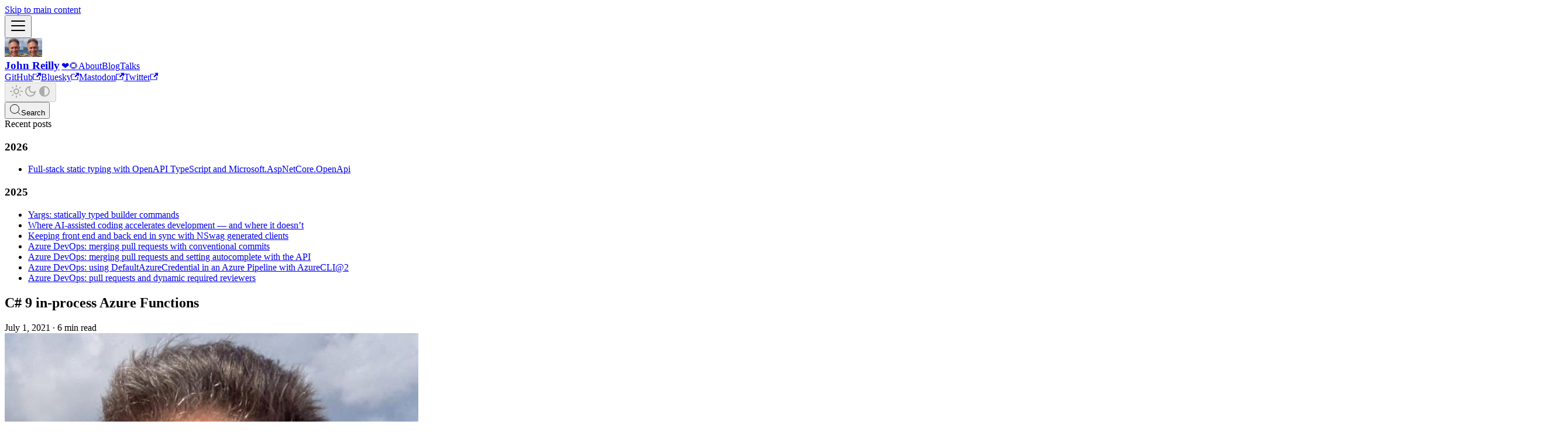

--- FILE ---
content_type: text/html
request_url: https://johnnyreilly.com/c-sharp-9-azure-functions-in-process
body_size: 12324
content:
<!doctype html>
<html lang="en" dir="ltr" class="blog-wrapper blog-post-page plugin-blog plugin-id-default" data-has-hydrated="false">
<head>
<meta charset="UTF-8">
<meta name="generator" content="Docusaurus v3.8.1">
<title data-rh="true">C# 9 in-process Azure Functions | johnnyreilly</title><meta data-rh="true" name="viewport" content="width=device-width,initial-scale=1"><meta data-rh="true" name="twitter:card" content="summary_large_image"><meta data-rh="true" property="og:url" content="https://johnnyreilly.com/c-sharp-9-azure-functions-in-process"><meta data-rh="true" property="og:locale" content="en"><meta data-rh="true" name="docusaurus_locale" content="en"><meta data-rh="true" name="docusaurus_tag" content="default"><meta data-rh="true" name="docsearch:language" content="en"><meta data-rh="true" name="docsearch:docusaurus_tag" content="default"><meta data-rh="true" name="robots" content="max-image-preview:large"><meta data-rh="true" name="monetization" content="$ilp.uphold.com/LwQQhXdpwxeJ"><meta data-rh="true" property="og:title" content="C# 9 in-process Azure Functions | johnnyreilly"><meta data-rh="true" name="description" content="Learn to use C# 9 with .NET Core 3.1 Azure Functions in this step-by-step guide by adding new elements to your .csproj file."><meta data-rh="true" property="og:description" content="Learn to use C# 9 with .NET Core 3.1 Azure Functions in this step-by-step guide by adding new elements to your .csproj file."><meta data-rh="true" property="og:image" content="https://res.cloudinary.com/priou/image/fetch/f_auto,q_auto,w_auto,dpr_auto/https://johnnyreilly.com/assets/images/title-image-b8b84348dde4a80d4de091c908ecc77d.png"><meta data-rh="true" name="twitter:image" content="https://res.cloudinary.com/priou/image/fetch/f_auto,q_auto,w_auto,dpr_auto/https://johnnyreilly.com/assets/images/title-image-b8b84348dde4a80d4de091c908ecc77d.png"><meta data-rh="true" property="og:type" content="article"><meta data-rh="true" property="article:published_time" content="2021-07-01T00:00:00.000Z"><meta data-rh="true" property="article:author" content="https://johnnyreilly.com/about"><meta data-rh="true" property="article:tag" content="C#,Azure Functions,ASP.NET"><link data-rh="true" rel="icon" href="/favicon.ico"><link data-rh="true" rel="canonical" href="https://johnnyreilly.com/c-sharp-9-azure-functions-in-process"><link data-rh="true" rel="alternate" href="https://johnnyreilly.com/c-sharp-9-azure-functions-in-process" hreflang="en"><link data-rh="true" rel="alternate" href="https://johnnyreilly.com/c-sharp-9-azure-functions-in-process" hreflang="x-default"><link data-rh="true" rel="preconnect" href="https://J3MYR1INLT-dsn.algolia.net" crossorigin="anonymous"><script data-rh="true" type="application/ld+json">{"@context":"https://schema.org","@type":"BlogPosting","@id":"https://johnnyreilly.com/c-sharp-9-azure-functions-in-process","mainEntityOfPage":"https://johnnyreilly.com/c-sharp-9-azure-functions-in-process","url":"https://johnnyreilly.com/c-sharp-9-azure-functions-in-process","headline":"C# 9 in-process Azure Functions","name":"C# 9 in-process Azure Functions","description":"Learn to use C# 9 with .NET Core 3.1 Azure Functions in this step-by-step guide by adding new elements to your .csproj file.","datePublished":"2021-07-01T00:00:00.000Z","author":{"@type":"Person","name":"John Reilly","description":"OSS Engineer - TypeScript, Azure, React, Node.js, .NET","url":"https://johnnyreilly.com/about","image":"https://johnnyreilly.com/img/profile-2025.jpg"},"image":{"@type":"ImageObject","@id":"https://johnnyreilly.com/assets/images/title-image-b8b84348dde4a80d4de091c908ecc77d.png","url":"https://johnnyreilly.com/assets/images/title-image-b8b84348dde4a80d4de091c908ecc77d.png","contentUrl":"https://johnnyreilly.com/assets/images/title-image-b8b84348dde4a80d4de091c908ecc77d.png","caption":"title image for the blog post: C# 9 in-process Azure Functions"},"keywords":[],"isPartOf":{"@type":"Blog","@id":"https://johnnyreilly.com/","name":"I CAN MAKE THIS WORK"}}</script><link rel="alternate" type="application/rss+xml" href="/rss.xml" title="I CAN MAKE THIS WORK RSS Feed">
<link rel="alternate" type="application/atom+xml" href="/atom.xml" title="I CAN MAKE THIS WORK Atom Feed">

<link rel="preconnect" href="https://www.google-analytics.com">
<link rel="preconnect" href="https://www.googletagmanager.com">
<script async src="https://www.googletagmanager.com/gtag/js?id=G-3N85G0SL3K"></script>
<script>function gtag(){dataLayer.push(arguments)}window.dataLayer=window.dataLayer||[],gtag("js",new Date),gtag("config","G-3N85G0SL3K",{anonymize_ip:!0})</script>



<link rel="search" type="application/opensearchdescription+xml" title="johnnyreilly" href="/opensearch.xml">

<link rel="icon" href="/img/profile-2025-64x64.jpg">
<link rel="manifest" href="/manifest.json">
<meta name="theme-color" content="#cf6d1e">
<meta name="apple-mobile-web-app-capable" content="yes">
<meta name="apple-mobile-web-app-status-bar-style" content="#000">
<link rel="apple-touch-icon" href="/apple-touch-icon.png">

<link rel="preload" href="https://johnnyreilly.com/fonts/Poppins-Regular.woff2" as="font" type="font/woff2" crossorigin="anonymous">
<link rel="preload" href="https://johnnyreilly.com/fonts/Poppins-Bold.woff2" as="font" type="font/woff2" crossorigin="anonymous">
<link rel="preconnect" href="https://res.cloudinary.com">
<link rel="monetization" href="https://ilp.uphold.com/LwQQhXdpwxeJ">
<script type="application/ld+json">{"@context":"https://schema.org","@graph":[{"@id":"https://johnnyreilly.com","@type":"WebSite","url":"https://johnnyreilly.com","name":"johnnyreilly","description":"This is John Reilly's blog. John is an Open Source Software Engineer working on TypeScript, Azure, React, Node.js, .NET and more.","copyrightHolder":{"@id":"https://johnnyreilly.com/about"},"publisher":{"@id":"https://johnnyreilly.com/about"},"potentialAction":{"@type":"SearchAction","target":{"@type":"EntryPoint","urlTemplate":"https://johnnyreilly.com/search?q={search_term_string}"},"query-input":"required name=search_term_string"},"inLanguage":"en-UK"},{"@id":"https://johnnyreilly.com/about","@type":"Person","name":"John Reilly","alternateName":"Johnny Reilly","image":{"@type":"ImageObject","inLanguage":"en-UK","@id":"https://johnnyreilly.com/about#image","url":"https://johnnyreilly.com/img/profile-2025.jpg","contentUrl":"https://johnnyreilly.com/img/profile-2025.jpg","width":200,"height":200,"caption":"John Reilly"},"description":"John is an Open Source Software Engineer working on TypeScript, Azure, React, Node.js, .NET and more. As well as writing code, John is a speaker at meetups, one of the founders of the TS Congress conference, and the author of the history of Definitely Typed, which he worked on in the early days of TypeScript.","url":"https://johnnyreilly.com","address":{"@type":"PostalAddress","streetAddress":"Twickenham","addressLocality":"London","addressCountry":"United Kingdom"},"email":"johnny_reilly@hotmail.com","birthPlace":"Bristol","sameAs":["https://github.com/johnnyreilly","https://fosstodon.org/@johnny_reilly","https://twitter.com/johnny_reilly","https://bsky.app/profile/johnnyreilly.com","https://dev.to/johnnyreilly","https://app.daily.dev/johnnyreilly","https://stackoverflow.com/users/761388/john-reilly","https://blog.logrocket.com/author/johnreilly/","https://www.reddit.com/user/johnny_reilly","https://uk.linkedin.com/in/johnnyreilly"]},{"@id":"https://johnnyreilly.com/about#organization","@type":["Organization","Brand"],"url":"https://johnnyreilly.com","name":"johnnyreilly","description":"This is John Reilly's blog. John is an Open Source Software Engineer working on TypeScript, Azure, React, Node.js, .NET and more.","logo":{"@type":"ImageObject","inLanguage":"en-UK","@id":"https://johnnyreilly.com/#logo","url":"https://johnnyreilly.com/img/profile-2025.jpg","contentUrl":"https://johnnyreilly.com/img/profile-2025.jpg","width":200,"height":200,"caption":"John Reilly"},"image":{"@id":"https://johnnyreilly.com/#logo"},"sameAs":["https://github.com/johnnyreilly","https://fosstodon.org/@johnny_reilly","https://twitter.com/johnny_reilly","https://bsky.app/profile/johnnyreilly.com","https://dev.to/johnnyreilly","https://app.daily.dev/johnnyreilly","https://stackoverflow.com/users/761388/john-reilly","https://blog.logrocket.com/author/johnreilly/","https://www.reddit.com/user/johnny_reilly","https://uk.linkedin.com/in/johnnyreilly"]}]}</script>
<link rel="webmention" href="https://webmention.io/johnnyreilly.com/webmention"><link rel="stylesheet" href="/assets/css/styles.a5745732.css">
<script src="/assets/js/runtime~main.8deb0ed9.js" defer="defer"></script>
<script src="/assets/js/main.ed252e23.js" defer="defer"></script>
</head>
<body class="navigation-with-keyboard">
<svg xmlns="http://www.w3.org/2000/svg" style="display: none;"><defs>
<symbol id="theme-svg-external-link" viewBox="0 0 24 24"><path fill="currentColor" d="M21 13v10h-21v-19h12v2h-10v15h17v-8h2zm3-12h-10.988l4.035 4-6.977 7.07 2.828 2.828 6.977-7.07 4.125 4.172v-11z"/></symbol>
</defs></svg>
<script>!function(){var t="light";var e=function(){try{return new URLSearchParams(window.location.search).get("docusaurus-theme")}catch(t){}}()||function(){try{return window.localStorage.getItem("theme")}catch(t){}}();document.documentElement.setAttribute("data-theme",e||t),document.documentElement.setAttribute("data-theme-choice",e||t)}(),function(){try{const c=new URLSearchParams(window.location.search).entries();for(var[t,e]of c)if(t.startsWith("docusaurus-data-")){var a=t.replace("docusaurus-data-","data-");document.documentElement.setAttribute(a,e)}}catch(t){}}()</script><div id="__docusaurus"><link rel="preload" as="image" href="/img/profile-2025-64x64.jpg"><link rel="preload" as="image" href="https://johnnyreilly.com/img/profile-2025.jpg"><link rel="preload" as="image" href="https://res.cloudinary.com/priou/image/fetch/f_auto,q_auto,w_auto,dpr_auto/https://johnnyreilly.com/assets/images/title-image-b8b84348dde4a80d4de091c908ecc77d.png"><script type="application/ld+json">[{"@context":"https://schema.org","@type":"BreadcrumbList","@id":"/c-sharp-9-azure-functions-in-process#breadcrumb","name":"Blog breadcrumb","itemListElement":[{"@type":"ListItem","position":1,"name":"Home","item":"https://johnnyreilly.com"},{"@type":"ListItem","position":2,"name":"Blog","item":"https://johnnyreilly.com/blog"},{"@type":"ListItem","position":3,"name":"C# 9 in-process Azure Functions"}]}]</script><div role="region" aria-label="Skip to main content"><a class="skipToContent_fXgn" href="#__docusaurus_skipToContent_fallback">Skip to main content</a></div><nav aria-label="Main" class="theme-layout-navbar navbar navbar--fixed-top"><div class="navbar__inner"><div class="theme-layout-navbar-left navbar__items"><button aria-label="Toggle navigation bar" aria-expanded="false" class="navbar__toggle clean-btn" type="button"><svg width="30" height="30" viewBox="0 0 30 30" aria-hidden="true"><path stroke="currentColor" stroke-linecap="round" stroke-miterlimit="10" stroke-width="2" d="M4 7h22M4 15h22M4 23h22"></path></svg></button><a class="navbar__brand" href="/"><div class="navbar__logo"><img src="/img/profile-2025-64x64.jpg" alt="Profile picture of John Reilly" class="themedComponent_mlkZ themedComponent--light_NVdE" height="32" width="32"><img src="/img/profile-2025-64x64.jpg" alt="Profile picture of John Reilly" class="themedComponent_mlkZ themedComponent--dark_xIcU" height="32" width="32"></div><b class="navbar__title text--truncate">John Reilly</b></a><a class="navbar__item navbar__link" href="/about">About</a><a class="navbar__item navbar__link" href="/blog">Blog</a><a class="navbar__item navbar__link" href="/talks">Talks</a></div><div class="theme-layout-navbar-right navbar__items navbar__items--right"><a href="https://github.com/johnnyreilly" target="_blank" rel="me" class="navbar__item navbar__link">GitHub<svg width="13.5" height="13.5" aria-hidden="true" class="iconExternalLink_nPIU"><use href="#theme-svg-external-link"></use></svg></a><a href="https://bsky.app/profile/johnnyreilly.com" target="_blank" rel="me" class="navbar__item navbar__link">Bluesky<svg width="13.5" height="13.5" aria-hidden="true" class="iconExternalLink_nPIU"><use href="#theme-svg-external-link"></use></svg></a><a href="https://fosstodon.org/@johnny_reilly" target="_blank" rel="me" class="navbar__item navbar__link">Mastodon<svg width="13.5" height="13.5" aria-hidden="true" class="iconExternalLink_nPIU"><use href="#theme-svg-external-link"></use></svg></a><a href="https://twitter.com/johnny_reilly" target="_blank" rel="me" class="navbar__item navbar__link">Twitter<svg width="13.5" height="13.5" aria-hidden="true" class="iconExternalLink_nPIU"><use href="#theme-svg-external-link"></use></svg></a><div class="toggle_vylO colorModeToggle_DEke"><button class="clean-btn toggleButton_gllP toggleButtonDisabled_aARS" type="button" disabled="" title="system mode" aria-label="Switch between dark and light mode (currently system mode)"><svg viewBox="0 0 24 24" width="24" height="24" aria-hidden="true" class="toggleIcon_g3eP lightToggleIcon_pyhR"><path fill="currentColor" d="M12,9c1.65,0,3,1.35,3,3s-1.35,3-3,3s-3-1.35-3-3S10.35,9,12,9 M12,7c-2.76,0-5,2.24-5,5s2.24,5,5,5s5-2.24,5-5 S14.76,7,12,7L12,7z M2,13l2,0c0.55,0,1-0.45,1-1s-0.45-1-1-1l-2,0c-0.55,0-1,0.45-1,1S1.45,13,2,13z M20,13l2,0c0.55,0,1-0.45,1-1 s-0.45-1-1-1l-2,0c-0.55,0-1,0.45-1,1S19.45,13,20,13z M11,2v2c0,0.55,0.45,1,1,1s1-0.45,1-1V2c0-0.55-0.45-1-1-1S11,1.45,11,2z M11,20v2c0,0.55,0.45,1,1,1s1-0.45,1-1v-2c0-0.55-0.45-1-1-1C11.45,19,11,19.45,11,20z M5.99,4.58c-0.39-0.39-1.03-0.39-1.41,0 c-0.39,0.39-0.39,1.03,0,1.41l1.06,1.06c0.39,0.39,1.03,0.39,1.41,0s0.39-1.03,0-1.41L5.99,4.58z M18.36,16.95 c-0.39-0.39-1.03-0.39-1.41,0c-0.39,0.39-0.39,1.03,0,1.41l1.06,1.06c0.39,0.39,1.03,0.39,1.41,0c0.39-0.39,0.39-1.03,0-1.41 L18.36,16.95z M19.42,5.99c0.39-0.39,0.39-1.03,0-1.41c-0.39-0.39-1.03-0.39-1.41,0l-1.06,1.06c-0.39,0.39-0.39,1.03,0,1.41 s1.03,0.39,1.41,0L19.42,5.99z M7.05,18.36c0.39-0.39,0.39-1.03,0-1.41c-0.39-0.39-1.03-0.39-1.41,0l-1.06,1.06 c-0.39,0.39-0.39,1.03,0,1.41s1.03,0.39,1.41,0L7.05,18.36z"></path></svg><svg viewBox="0 0 24 24" width="24" height="24" aria-hidden="true" class="toggleIcon_g3eP darkToggleIcon_wfgR"><path fill="currentColor" d="M9.37,5.51C9.19,6.15,9.1,6.82,9.1,7.5c0,4.08,3.32,7.4,7.4,7.4c0.68,0,1.35-0.09,1.99-0.27C17.45,17.19,14.93,19,12,19 c-3.86,0-7-3.14-7-7C5,9.07,6.81,6.55,9.37,5.51z M12,3c-4.97,0-9,4.03-9,9s4.03,9,9,9s9-4.03,9-9c0-0.46-0.04-0.92-0.1-1.36 c-0.98,1.37-2.58,2.26-4.4,2.26c-2.98,0-5.4-2.42-5.4-5.4c0-1.81,0.89-3.42,2.26-4.4C12.92,3.04,12.46,3,12,3L12,3z"></path></svg><svg viewBox="0 0 24 24" width="24" height="24" aria-hidden="true" class="toggleIcon_g3eP systemToggleIcon_QzmC"><path fill="currentColor" d="m12 21c4.971 0 9-4.029 9-9s-4.029-9-9-9-9 4.029-9 9 4.029 9 9 9zm4.95-13.95c1.313 1.313 2.05 3.093 2.05 4.95s-0.738 3.637-2.05 4.95c-1.313 1.313-3.093 2.05-4.95 2.05v-14c1.857 0 3.637 0.737 4.95 2.05z"></path></svg></button></div><div class="navbarSearchContainer_Bca1"><button type="button" class="DocSearch DocSearch-Button" aria-label="Search (Command+K)"><span class="DocSearch-Button-Container"><svg width="20" height="20" class="DocSearch-Search-Icon" viewBox="0 0 20 20" aria-hidden="true"><path d="M14.386 14.386l4.0877 4.0877-4.0877-4.0877c-2.9418 2.9419-7.7115 2.9419-10.6533 0-2.9419-2.9418-2.9419-7.7115 0-10.6533 2.9418-2.9419 7.7115-2.9419 10.6533 0 2.9419 2.9418 2.9419 7.7115 0 10.6533z" stroke="currentColor" fill="none" fill-rule="evenodd" stroke-linecap="round" stroke-linejoin="round"></path></svg><span class="DocSearch-Button-Placeholder">Search</span></span><span class="DocSearch-Button-Keys"></span></button></div></div></div><div role="presentation" class="navbar-sidebar__backdrop"></div></nav><div id="__docusaurus_skipToContent_fallback" class="theme-layout-main main-wrapper mainWrapper_z2l0"><div class="container margin-vert--lg"><div class="row"><aside class="col col--3"><nav class="sidebar_re4s thin-scrollbar" aria-label="Blog recent posts navigation"><div class="sidebarItemTitle_pO2u margin-bottom--md">Recent posts</div><div role="group"><h3 class="yearGroupHeading_rMGB">2026</h3><ul class="sidebarItemList_Yudw clean-list"><li class="sidebarItem__DBe"><a class="sidebarItemLink_mo7H" href="/dotnet-openapi-and-openapi-ts">Full-stack static typing with OpenAPI TypeScript and Microsoft.AspNetCore.OpenApi</a></li></ul></div><div role="group"><h3 class="yearGroupHeading_rMGB">2025</h3><ul class="sidebarItemList_Yudw clean-list"><li class="sidebarItem__DBe"><a class="sidebarItemLink_mo7H" href="/yargs-statically-typed-builder-commands">Yargs: statically typed builder commands</a></li><li class="sidebarItem__DBe"><a class="sidebarItemLink_mo7H" href="/ai-assisted-coding">Where AI-assisted coding accelerates development — and where it doesn’t</a></li><li class="sidebarItem__DBe"><a class="sidebarItemLink_mo7H" href="/keeping-front-end-and-back-end-in-sync-with-nswag-generated-clients">Keeping front end and back end in sync with NSwag generated clients</a></li><li class="sidebarItem__DBe"><a class="sidebarItemLink_mo7H" href="/azure-devops-pull-requests-conventional-commits">Azure DevOps: merging pull requests with conventional commits</a></li><li class="sidebarItem__DBe"><a class="sidebarItemLink_mo7H" href="/azure-devops-api-pull-requests-merge-set-autocomplete">Azure DevOps: merging pull requests and setting autocomplete with the API</a></li><li class="sidebarItem__DBe"><a class="sidebarItemLink_mo7H" href="/azure-devops-with-defaultazurecredential">Azure DevOps: using DefaultAzureCredential in an Azure Pipeline with AzureCLI@2</a></li><li class="sidebarItem__DBe"><a class="sidebarItemLink_mo7H" href="/azure-devops-pull-requests-dynamic-required-reviewers">Azure DevOps: pull requests and dynamic required reviewers</a></li></ul></div></nav></aside><main class="col col--7"><article class=""><header><h1 class="title_f1Hy">C# 9 in-process Azure Functions</h1><div class="container_mt6G margin-vert--md"><time datetime="2021-07-01T00:00:00.000Z">July 1, 2021</time> · <!-- -->6 min read</div><div class="margin-top--md margin-bottom--sm row"><div class="col col--12 authorCol_Hf19"><div class="avatar margin-bottom--sm"><a href="https://johnnyreilly.com/about" target="_blank" rel="noopener noreferrer" class="avatar__photo-link"><img class="avatar__photo authorImage_XqGP" src="https://johnnyreilly.com/img/profile-2025.jpg" alt="John Reilly"></a><div class="avatar__intro authorDetails_lV9A"><div class="avatar__name"><a href="https://johnnyreilly.com/about" target="_blank" rel="noopener noreferrer"><span class="authorName_yefp">John Reilly</span></a></div><small class="authorTitle_nd0D" title="OSS Engineer - TypeScript, Azure, React, Node.js, .NET">OSS Engineer - TypeScript, Azure, React, Node.js, .NET</small><div class="authorSocials_rSDt"></div></div></div></div></div></header><div id="__blog-post-container" class="markdown"><p>C# 9 has some amazing features. Azure Functions are have two modes: isolated and in-process. Whilst isolated supports .NET 5 (and hence C# 9), in-process supports .NET Core 3.1 (C# 8). This post shows how we can use C# 9 with in-process Azure Functions running on .NET Core 3.1.</p>
<p><img decoding="async" loading="eager" alt="title image showing name of post and the Azure Functions logo" src="https://res.cloudinary.com/priou/image/fetch/f_auto,q_auto,w_auto,dpr_auto/https://johnnyreilly.com/assets/images/title-image-b8b84348dde4a80d4de091c908ecc77d.png" width="880" height="412" fetchpriority="high" class="img_ev3q"></p>
<h2 class="anchor anchorWithStickyNavbar_LWe7" id="azure-functions-in-process-and-isolated">Azure Functions: in-process and isolated<a href="#azure-functions-in-process-and-isolated" class="hash-link" aria-label="Direct link to heading" title="Direct link to heading">​</a></h2>
<p>Historically .NET Azure Functions have been in-process. This changed with .NET 5 where a new model was introduced named &quot;isolated&quot;. <a href="https://techcommunity.microsoft.com/t5/apps-on-azure/net-on-azure-functions-roadmap/ba-p/2197916" target="_blank" rel="noopener noreferrer">To quote from the roadmap</a>:</p>
<blockquote>
<p>Running in an isolated process decouples .NET functions from the Azure Functions host—allowing us to more easily support new .NET versions and address pain points associated with sharing a single process.</p>
</blockquote>
<p>However, the initial launch of isolated functions <a href="https://docs.microsoft.com/en-us/azure/azure-functions/dotnet-isolated-process-guide#differences-with-net-class-library-functions" target="_blank" rel="noopener noreferrer">does not have the full level of functionality enjoyed by in-process functions</a>. This will happen, according the roadmap:</p>
<blockquote>
<p>Long term, our vision is to have full feature parity out of process, bringing many of the features that are currently exclusive to the in-process model to the isolated model. We plan to begin delivering improvements to the isolated model after the .NET 6 general availability release.</p>
</blockquote>
<p>In the future, in-process functions will be retired in favour of isolated functions. However, it will be .NET 7 (scheduled to ship in November 2022) before that takes place:</p>
<p><img decoding="async" loading="lazy" alt="the Azure Functions roadmap image illustrating the future of .NET functions taken from https://techcommunity.microsoft.com/t5/apps-on-azure/net-on-azure-functions-roadmap/ba-p/2197916" src="https://res.cloudinary.com/priou/image/fetch/f_auto,q_auto,w_auto,dpr_auto/https://johnnyreilly.com/assets/images/dotnet-functions-roadmap-4f8c92dc82df396648ea7e3d35ef61ac.webp" width="998" height="340" class="img_ev3q"></p>
<p>As the image taken from the roadmap shows, when .NET 5 shipped, it did not support in-process Azure Functions. When .NET 6 ships in November, it should.</p>
<p>In the meantime, we would like to use C# 9.</p>
<h2 class="anchor anchorWithStickyNavbar_LWe7" id="setting-up-a-c-8-project">Setting up a C# 8 project<a href="#setting-up-a-c-8-project" class="hash-link" aria-label="Direct link to heading" title="Direct link to heading">​</a></h2>
<p>We&#x27;re have the <a href="https://docs.microsoft.com/en-us/azure/azure-functions/functions-run-local" target="_blank" rel="noopener noreferrer">Azure Functions Core Tools</a> installed, so let&#x27;s create a new function project:</p>
<div class="language-bash codeBlockContainer_Ckt0 theme-code-block" style="--prism-color:#9EFEFF;--prism-background-color:#2D2A55"><div class="codeBlockContent_QJqH"><pre tabindex="0" class="prism-code language-bash codeBlock_bY9V thin-scrollbar" style="color:#9EFEFF;background-color:#2D2A55"><code class="codeBlockLines_e6Vv"><span class="token-line" style="color:#9EFEFF"><span class="token plain">func new --worker-runtime dotnet </span><span class="token parameter variable" style="color:rgb(255, 238, 128)">--template</span><span class="token plain"> </span><span class="token string" style="color:rgb(165, 255, 144)">&quot;Http Trigger&quot;</span><span class="token plain"> </span><span class="token parameter variable" style="color:rgb(255, 238, 128)">--name</span><span class="token plain"> </span><span class="token string" style="color:rgb(165, 255, 144)">&quot;HelloRecord&quot;</span><br></span></code></pre></div></div>
<p>The above command scaffolds out a .NET Core 3.1 Azure function project which contains a single Azure function. The <code>--worker-runtime dotnet</code> parameter is what causes an in-process .NET Core 3.1 function being created. You should have a <code>.csproj</code> file that looks like this:</p>
<div class="language-xml codeBlockContainer_Ckt0 theme-code-block" style="--prism-color:#9EFEFF;--prism-background-color:#2D2A55"><div class="codeBlockContent_QJqH"><pre tabindex="0" class="prism-code language-xml codeBlock_bY9V thin-scrollbar" style="color:#9EFEFF;background-color:#2D2A55"><code class="codeBlockLines_e6Vv"><span class="token-line" style="color:#9EFEFF"><span class="token tag punctuation" style="color:rgb(255, 255, 255)">&lt;</span><span class="token tag" style="color:rgb(255, 157, 0)">Project</span><span class="token tag" style="color:rgb(255, 157, 0)"> </span><span class="token tag attr-name" style="color:rgb(255, 180, 84)">Sdk</span><span class="token tag attr-value punctuation attr-equals" style="color:rgb(255, 255, 255)">=</span><span class="token tag attr-value punctuation" style="color:rgb(255, 255, 255)">&quot;</span><span class="token tag attr-value" style="color:rgb(255, 157, 0)">Microsoft.NET.Sdk</span><span class="token tag attr-value punctuation" style="color:rgb(255, 255, 255)">&quot;</span><span class="token tag punctuation" style="color:rgb(255, 255, 255)">&gt;</span><span class="token plain"></span><br></span><span class="token-line" style="color:#9EFEFF"><span class="token plain">  </span><span class="token tag punctuation" style="color:rgb(255, 255, 255)">&lt;</span><span class="token tag" style="color:rgb(255, 157, 0)">PropertyGroup</span><span class="token tag punctuation" style="color:rgb(255, 255, 255)">&gt;</span><span class="token plain"></span><br></span><span class="token-line" style="color:#9EFEFF"><span class="token plain">    </span><span class="token tag punctuation" style="color:rgb(255, 255, 255)">&lt;</span><span class="token tag" style="color:rgb(255, 157, 0)">TargetFramework</span><span class="token tag punctuation" style="color:rgb(255, 255, 255)">&gt;</span><span class="token plain">netcoreapp3.1</span><span class="token tag punctuation" style="color:rgb(255, 255, 255)">&lt;/</span><span class="token tag" style="color:rgb(255, 157, 0)">TargetFramework</span><span class="token tag punctuation" style="color:rgb(255, 255, 255)">&gt;</span><span class="token plain"></span><br></span><span class="token-line" style="color:#9EFEFF"><span class="token plain">    </span><span class="token tag punctuation" style="color:rgb(255, 255, 255)">&lt;</span><span class="token tag" style="color:rgb(255, 157, 0)">AzureFunctionsVersion</span><span class="token tag punctuation" style="color:rgb(255, 255, 255)">&gt;</span><span class="token plain">v3</span><span class="token tag punctuation" style="color:rgb(255, 255, 255)">&lt;/</span><span class="token tag" style="color:rgb(255, 157, 0)">AzureFunctionsVersion</span><span class="token tag punctuation" style="color:rgb(255, 255, 255)">&gt;</span><span class="token plain"></span><br></span><span class="token-line" style="color:#9EFEFF"><span class="token plain">  </span><span class="token tag punctuation" style="color:rgb(255, 255, 255)">&lt;/</span><span class="token tag" style="color:rgb(255, 157, 0)">PropertyGroup</span><span class="token tag punctuation" style="color:rgb(255, 255, 255)">&gt;</span><span class="token plain"></span><br></span><span class="token-line" style="color:#9EFEFF"><span class="token plain">  </span><span class="token tag punctuation" style="color:rgb(255, 255, 255)">&lt;</span><span class="token tag" style="color:rgb(255, 157, 0)">ItemGroup</span><span class="token tag punctuation" style="color:rgb(255, 255, 255)">&gt;</span><span class="token plain"></span><br></span><span class="token-line" style="color:#9EFEFF"><span class="token plain">    </span><span class="token tag punctuation" style="color:rgb(255, 255, 255)">&lt;</span><span class="token tag" style="color:rgb(255, 157, 0)">PackageReference</span><span class="token tag" style="color:rgb(255, 157, 0)"> </span><span class="token tag attr-name" style="color:rgb(255, 180, 84)">Include</span><span class="token tag attr-value punctuation attr-equals" style="color:rgb(255, 255, 255)">=</span><span class="token tag attr-value punctuation" style="color:rgb(255, 255, 255)">&quot;</span><span class="token tag attr-value" style="color:rgb(255, 157, 0)">Microsoft.NET.Sdk.Functions</span><span class="token tag attr-value punctuation" style="color:rgb(255, 255, 255)">&quot;</span><span class="token tag" style="color:rgb(255, 157, 0)"> </span><span class="token tag attr-name" style="color:rgb(255, 180, 84)">Version</span><span class="token tag attr-value punctuation attr-equals" style="color:rgb(255, 255, 255)">=</span><span class="token tag attr-value punctuation" style="color:rgb(255, 255, 255)">&quot;</span><span class="token tag attr-value" style="color:rgb(255, 157, 0)">3.0.11</span><span class="token tag attr-value punctuation" style="color:rgb(255, 255, 255)">&quot;</span><span class="token tag" style="color:rgb(255, 157, 0)"> </span><span class="token tag punctuation" style="color:rgb(255, 255, 255)">/&gt;</span><span class="token plain"></span><br></span><span class="token-line" style="color:#9EFEFF"><span class="token plain">  </span><span class="token tag punctuation" style="color:rgb(255, 255, 255)">&lt;/</span><span class="token tag" style="color:rgb(255, 157, 0)">ItemGroup</span><span class="token tag punctuation" style="color:rgb(255, 255, 255)">&gt;</span><span class="token plain"></span><br></span><span class="token-line" style="color:#9EFEFF"><span class="token plain">  </span><span class="token tag punctuation" style="color:rgb(255, 255, 255)">&lt;</span><span class="token tag" style="color:rgb(255, 157, 0)">ItemGroup</span><span class="token tag punctuation" style="color:rgb(255, 255, 255)">&gt;</span><span class="token plain"></span><br></span><span class="token-line" style="color:#9EFEFF"><span class="token plain">    </span><span class="token tag punctuation" style="color:rgb(255, 255, 255)">&lt;</span><span class="token tag" style="color:rgb(255, 157, 0)">None</span><span class="token tag" style="color:rgb(255, 157, 0)"> </span><span class="token tag attr-name" style="color:rgb(255, 180, 84)">Update</span><span class="token tag attr-value punctuation attr-equals" style="color:rgb(255, 255, 255)">=</span><span class="token tag attr-value punctuation" style="color:rgb(255, 255, 255)">&quot;</span><span class="token tag attr-value" style="color:rgb(255, 157, 0)">host.json</span><span class="token tag attr-value punctuation" style="color:rgb(255, 255, 255)">&quot;</span><span class="token tag punctuation" style="color:rgb(255, 255, 255)">&gt;</span><span class="token plain"></span><br></span><span class="token-line" style="color:#9EFEFF"><span class="token plain">      </span><span class="token tag punctuation" style="color:rgb(255, 255, 255)">&lt;</span><span class="token tag" style="color:rgb(255, 157, 0)">CopyToOutputDirectory</span><span class="token tag punctuation" style="color:rgb(255, 255, 255)">&gt;</span><span class="token plain">PreserveNewest</span><span class="token tag punctuation" style="color:rgb(255, 255, 255)">&lt;/</span><span class="token tag" style="color:rgb(255, 157, 0)">CopyToOutputDirectory</span><span class="token tag punctuation" style="color:rgb(255, 255, 255)">&gt;</span><span class="token plain"></span><br></span><span class="token-line" style="color:#9EFEFF"><span class="token plain">    </span><span class="token tag punctuation" style="color:rgb(255, 255, 255)">&lt;/</span><span class="token tag" style="color:rgb(255, 157, 0)">None</span><span class="token tag punctuation" style="color:rgb(255, 255, 255)">&gt;</span><span class="token plain"></span><br></span><span class="token-line" style="color:#9EFEFF"><span class="token plain">    </span><span class="token tag punctuation" style="color:rgb(255, 255, 255)">&lt;</span><span class="token tag" style="color:rgb(255, 157, 0)">None</span><span class="token tag" style="color:rgb(255, 157, 0)"> </span><span class="token tag attr-name" style="color:rgb(255, 180, 84)">Update</span><span class="token tag attr-value punctuation attr-equals" style="color:rgb(255, 255, 255)">=</span><span class="token tag attr-value punctuation" style="color:rgb(255, 255, 255)">&quot;</span><span class="token tag attr-value" style="color:rgb(255, 157, 0)">local.settings.json</span><span class="token tag attr-value punctuation" style="color:rgb(255, 255, 255)">&quot;</span><span class="token tag punctuation" style="color:rgb(255, 255, 255)">&gt;</span><span class="token plain"></span><br></span><span class="token-line" style="color:#9EFEFF"><span class="token plain">      </span><span class="token tag punctuation" style="color:rgb(255, 255, 255)">&lt;</span><span class="token tag" style="color:rgb(255, 157, 0)">CopyToOutputDirectory</span><span class="token tag punctuation" style="color:rgb(255, 255, 255)">&gt;</span><span class="token plain">PreserveNewest</span><span class="token tag punctuation" style="color:rgb(255, 255, 255)">&lt;/</span><span class="token tag" style="color:rgb(255, 157, 0)">CopyToOutputDirectory</span><span class="token tag punctuation" style="color:rgb(255, 255, 255)">&gt;</span><span class="token plain"></span><br></span><span class="token-line" style="color:#9EFEFF"><span class="token plain">      </span><span class="token tag punctuation" style="color:rgb(255, 255, 255)">&lt;</span><span class="token tag" style="color:rgb(255, 157, 0)">CopyToPublishDirectory</span><span class="token tag punctuation" style="color:rgb(255, 255, 255)">&gt;</span><span class="token plain">Never</span><span class="token tag punctuation" style="color:rgb(255, 255, 255)">&lt;/</span><span class="token tag" style="color:rgb(255, 157, 0)">CopyToPublishDirectory</span><span class="token tag punctuation" style="color:rgb(255, 255, 255)">&gt;</span><span class="token plain"></span><br></span><span class="token-line" style="color:#9EFEFF"><span class="token plain">    </span><span class="token tag punctuation" style="color:rgb(255, 255, 255)">&lt;/</span><span class="token tag" style="color:rgb(255, 157, 0)">None</span><span class="token tag punctuation" style="color:rgb(255, 255, 255)">&gt;</span><span class="token plain"></span><br></span><span class="token-line" style="color:#9EFEFF"><span class="token plain">  </span><span class="token tag punctuation" style="color:rgb(255, 255, 255)">&lt;/</span><span class="token tag" style="color:rgb(255, 157, 0)">ItemGroup</span><span class="token tag punctuation" style="color:rgb(255, 255, 255)">&gt;</span><span class="token plain"></span><br></span><span class="token-line" style="color:#9EFEFF"><span class="token plain"></span><span class="token tag punctuation" style="color:rgb(255, 255, 255)">&lt;/</span><span class="token tag" style="color:rgb(255, 157, 0)">Project</span><span class="token tag punctuation" style="color:rgb(255, 255, 255)">&gt;</span><br></span></code></pre></div></div>
<p>We&#x27;re running with C# 8 and .NET Core 3.1 at this point. What does it take to get us to C# 9?</p>
<h2 class="anchor anchorWithStickyNavbar_LWe7" id="what-does-it-take-to-get-to-c-9">What does it take to get to C# 9?<a href="#what-does-it-take-to-get-to-c-9" class="hash-link" aria-label="Direct link to heading" title="Direct link to heading">​</a></h2>
<p>There&#x27;s a <a href="https://www.reddit.com/r/csharp/comments/kiplz8/can_i_use_c90_with_aspnet_core_31/" target="_blank" rel="noopener noreferrer">great post on Reddit addressing using C# 9 with .NET Core 3.1 which says:</a></p>
<blockquote>
<p>You can use <code>&lt;LangVersion&gt;9.0&lt;/LangVersion&gt;</code>, and VS even includes support for suggesting a language upgrade.</p>
<p>However, there are three categories of features in C#:</p>
<ol>
<li>features that are entirely part of the compiler. Those will work.</li>
<li>features that require BCL additions. Since you&#x27;re on the older BCL, those will need to be backported. For example, to use init; and record, you can use <a href="https://github.com/manuelroemer/IsExternalInit" target="_blank" rel="noopener noreferrer">https://github.com/manuelroemer/IsExternalInit</a>.</li>
<li>features that require runtime additions. Those cannot be added at all. For example, default interface members in C# 8, and covariant return types in C# 9.</li>
</ol>
</blockquote>
<p>Of the above, 1 and 2 add a tremendous amount of value. The features of 3 are great, but more niche. Speaking personally, I care a great deal about <a href="https://docs.microsoft.com/en-us/dotnet/csharp/whats-new/csharp-9#record-types" target="_blank" rel="noopener noreferrer">Record types</a>. So let&#x27;s apply this.</p>
<h2 class="anchor anchorWithStickyNavbar_LWe7" id="adding-c-9-to-the-in-process-function">Adding C# 9 to the in-process function<a href="#adding-c-9-to-the-in-process-function" class="hash-link" aria-label="Direct link to heading" title="Direct link to heading">​</a></h2>
<p>To get C# into the mix, we want to make two changes:</p>
<ul>
<li>add a <code>&lt;LangVersion&gt;9.0&lt;/LangVersion&gt;</code> to the <code>&lt;PropertyGroup&gt;</code> element of our <code>.csproj</code> file</li>
<li>add a package reference to the <a href="https://github.com/manuelroemer/IsExternalInit" target="_blank" rel="noopener noreferrer"><code>IsExternalInit</code></a></li>
</ul>
<p>The applied changes look like this:</p>
<div class="language-diff codeBlockContainer_Ckt0 theme-code-block" style="--prism-color:#9EFEFF;--prism-background-color:#2D2A55"><div class="codeBlockContent_QJqH"><pre tabindex="0" class="prism-code language-diff codeBlock_bY9V thin-scrollbar" style="color:#9EFEFF;background-color:#2D2A55"><code class="codeBlockLines_e6Vv"><span class="token-line" style="color:#9EFEFF"><span class="token deleted-arrow deleted prefix deleted" style="color:rgba(239, 83, 80, 0.56)">&lt;</span><span class="token deleted-arrow deleted line" style="color:rgba(239, 83, 80, 0.56)">Project Sdk=&quot;Microsoft.NET.Sdk&quot;&gt;</span><br></span><span class="token-line" style="color:#9EFEFF"><span class="token deleted-arrow deleted line" style="color:rgba(239, 83, 80, 0.56)"></span><span class="token unchanged prefix unchanged"> </span><span class="token unchanged line"> &lt;PropertyGroup&gt;</span><br></span><span class="token-line" style="color:#9EFEFF"><span class="token unchanged line"></span><span class="token unchanged prefix unchanged"> </span><span class="token unchanged line">   &lt;TargetFramework&gt;netcoreapp3.1&lt;/TargetFramework&gt;</span><br></span><span class="token-line" style="color:#9EFEFF"><span class="token unchanged line"></span><span class="token inserted-sign inserted prefix inserted" style="color:rgb(173, 219, 103)">+</span><span class="token inserted-sign inserted line" style="color:rgb(173, 219, 103)">    &lt;LangVersion&gt;9.0&lt;/LangVersion&gt;</span><br></span><span class="token-line" style="color:#9EFEFF"><span class="token inserted-sign inserted line" style="color:rgb(173, 219, 103)"></span><span class="token unchanged prefix unchanged"> </span><span class="token unchanged line">   &lt;AzureFunctionsVersion&gt;v3&lt;/AzureFunctionsVersion&gt;</span><br></span><span class="token-line" style="color:#9EFEFF"><span class="token unchanged line"></span><span class="token unchanged prefix unchanged"> </span><span class="token unchanged line"> &lt;/PropertyGroup&gt;</span><br></span><span class="token-line" style="color:#9EFEFF"><span class="token unchanged line"></span><span class="token unchanged prefix unchanged"> </span><span class="token unchanged line"> &lt;ItemGroup&gt;</span><br></span><span class="token-line" style="color:#9EFEFF"><span class="token unchanged line"></span><span class="token unchanged prefix unchanged"> </span><span class="token unchanged line">   &lt;PackageReference Include=&quot;Microsoft.NET.Sdk.Functions&quot; Version=&quot;3.0.11&quot; /&gt;</span><br></span><span class="token-line" style="color:#9EFEFF"><span class="token unchanged line"></span><span class="token inserted-sign inserted prefix inserted" style="color:rgb(173, 219, 103)">+</span><span class="token inserted-sign inserted line" style="color:rgb(173, 219, 103)">    &lt;PackageReference Include=&quot;IsExternalInit&quot; Version=&quot;1.0.1&quot; PrivateAssets=&quot;all&quot; /&gt;</span><br></span><span class="token-line" style="color:#9EFEFF"><span class="token inserted-sign inserted line" style="color:rgb(173, 219, 103)"></span><span class="token unchanged prefix unchanged"> </span><span class="token unchanged line"> &lt;/ItemGroup&gt;</span><br></span><span class="token-line" style="color:#9EFEFF"><span class="token unchanged line"></span><span class="token unchanged prefix unchanged"> </span><span class="token unchanged line"> &lt;ItemGroup&gt;</span><br></span><span class="token-line" style="color:#9EFEFF"><span class="token unchanged line"></span><span class="token unchanged prefix unchanged"> </span><span class="token unchanged line">   &lt;None Update=&quot;host.json&quot;&gt;</span><br></span><span class="token-line" style="color:#9EFEFF"><span class="token unchanged line"></span><span class="token unchanged prefix unchanged"> </span><span class="token unchanged line">     &lt;CopyToOutputDirectory&gt;PreserveNewest&lt;/CopyToOutputDirectory&gt;</span><br></span><span class="token-line" style="color:#9EFEFF"><span class="token unchanged line"></span><span class="token unchanged prefix unchanged"> </span><span class="token unchanged line">   &lt;/None&gt;</span><br></span><span class="token-line" style="color:#9EFEFF"><span class="token unchanged line"></span><span class="token unchanged prefix unchanged"> </span><span class="token unchanged line">   &lt;None Update=&quot;local.settings.json&quot;&gt;</span><br></span><span class="token-line" style="color:#9EFEFF"><span class="token unchanged line"></span><span class="token unchanged prefix unchanged"> </span><span class="token unchanged line">     &lt;CopyToOutputDirectory&gt;PreserveNewest&lt;/CopyToOutputDirectory&gt;</span><br></span><span class="token-line" style="color:#9EFEFF"><span class="token unchanged line"></span><span class="token unchanged prefix unchanged"> </span><span class="token unchanged line">     &lt;CopyToPublishDirectory&gt;Never&lt;/CopyToPublishDirectory&gt;</span><br></span><span class="token-line" style="color:#9EFEFF"><span class="token unchanged line"></span><span class="token unchanged prefix unchanged"> </span><span class="token unchanged line">   &lt;/None&gt;</span><br></span><span class="token-line" style="color:#9EFEFF"><span class="token unchanged line"></span><span class="token unchanged prefix unchanged"> </span><span class="token unchanged line"> &lt;/ItemGroup&gt;</span><br></span><span class="token-line" style="color:#9EFEFF"><span class="token unchanged line"></span><span class="token deleted-arrow deleted prefix deleted" style="color:rgba(239, 83, 80, 0.56)">&lt;</span><span class="token deleted-arrow deleted line" style="color:rgba(239, 83, 80, 0.56)">/Project&gt;</span><br></span></code></pre></div></div>
<p>If we used <code>dotnet add package IsExternalInit</code>, we might be using a different syntax in the <code>.csproj</code>. Be not afeard - that won&#x27;t affect usage.</p>
<h2 class="anchor anchorWithStickyNavbar_LWe7" id="making-a-c-9-program">Making a C# 9 program<a href="#making-a-c-9-program" class="hash-link" aria-label="Direct link to heading" title="Direct link to heading">​</a></h2>
<p>Now we can theoretically use C# 9.... Let&#x27;s use C# 9. We&#x27;ll tweak our <code>HelloRecord.cs</code> file, add in a simple <code>record</code> named <code>MessageRecord</code> and tweak the <code>Run</code> method to use it:</p>
<div class="language-cs codeBlockContainer_Ckt0 theme-code-block" style="--prism-color:#9EFEFF;--prism-background-color:#2D2A55"><div class="codeBlockContent_QJqH"><pre tabindex="0" class="prism-code language-cs codeBlock_bY9V thin-scrollbar" style="color:#9EFEFF;background-color:#2D2A55"><code class="codeBlockLines_e6Vv"><span class="token-line" style="color:#9EFEFF"><span class="token keyword" style="color:rgb(255, 157, 0)">using</span><span class="token plain"> </span><span class="token namespace" style="color:rgb(255, 157, 0)">System</span><span class="token punctuation" style="color:rgb(255, 255, 255)">;</span><span class="token plain"></span><br></span><span class="token-line" style="color:#9EFEFF"><span class="token plain"></span><span class="token keyword" style="color:rgb(255, 157, 0)">using</span><span class="token plain"> </span><span class="token namespace" style="color:rgb(255, 157, 0)">System</span><span class="token namespace punctuation" style="color:rgb(255, 255, 255)">.</span><span class="token namespace" style="color:rgb(255, 157, 0)">IO</span><span class="token punctuation" style="color:rgb(255, 255, 255)">;</span><span class="token plain"></span><br></span><span class="token-line" style="color:#9EFEFF"><span class="token plain"></span><span class="token keyword" style="color:rgb(255, 157, 0)">using</span><span class="token plain"> </span><span class="token namespace" style="color:rgb(255, 157, 0)">System</span><span class="token namespace punctuation" style="color:rgb(255, 255, 255)">.</span><span class="token namespace" style="color:rgb(255, 157, 0)">Threading</span><span class="token namespace punctuation" style="color:rgb(255, 255, 255)">.</span><span class="token namespace" style="color:rgb(255, 157, 0)">Tasks</span><span class="token punctuation" style="color:rgb(255, 255, 255)">;</span><span class="token plain"></span><br></span><span class="token-line" style="color:#9EFEFF"><span class="token plain"></span><span class="token keyword" style="color:rgb(255, 157, 0)">using</span><span class="token plain"> </span><span class="token namespace" style="color:rgb(255, 157, 0)">Microsoft</span><span class="token namespace punctuation" style="color:rgb(255, 255, 255)">.</span><span class="token namespace" style="color:rgb(255, 157, 0)">AspNetCore</span><span class="token namespace punctuation" style="color:rgb(255, 255, 255)">.</span><span class="token namespace" style="color:rgb(255, 157, 0)">Mvc</span><span class="token punctuation" style="color:rgb(255, 255, 255)">;</span><span class="token plain"></span><br></span><span class="token-line" style="color:#9EFEFF"><span class="token plain"></span><span class="token keyword" style="color:rgb(255, 157, 0)">using</span><span class="token plain"> </span><span class="token namespace" style="color:rgb(255, 157, 0)">Microsoft</span><span class="token namespace punctuation" style="color:rgb(255, 255, 255)">.</span><span class="token namespace" style="color:rgb(255, 157, 0)">Azure</span><span class="token namespace punctuation" style="color:rgb(255, 255, 255)">.</span><span class="token namespace" style="color:rgb(255, 157, 0)">WebJobs</span><span class="token punctuation" style="color:rgb(255, 255, 255)">;</span><span class="token plain"></span><br></span><span class="token-line" style="color:#9EFEFF"><span class="token plain"></span><span class="token keyword" style="color:rgb(255, 157, 0)">using</span><span class="token plain"> </span><span class="token namespace" style="color:rgb(255, 157, 0)">Microsoft</span><span class="token namespace punctuation" style="color:rgb(255, 255, 255)">.</span><span class="token namespace" style="color:rgb(255, 157, 0)">Azure</span><span class="token namespace punctuation" style="color:rgb(255, 255, 255)">.</span><span class="token namespace" style="color:rgb(255, 157, 0)">WebJobs</span><span class="token namespace punctuation" style="color:rgb(255, 255, 255)">.</span><span class="token namespace" style="color:rgb(255, 157, 0)">Extensions</span><span class="token namespace punctuation" style="color:rgb(255, 255, 255)">.</span><span class="token namespace" style="color:rgb(255, 157, 0)">Http</span><span class="token punctuation" style="color:rgb(255, 255, 255)">;</span><span class="token plain"></span><br></span><span class="token-line" style="color:#9EFEFF"><span class="token plain"></span><span class="token keyword" style="color:rgb(255, 157, 0)">using</span><span class="token plain"> </span><span class="token namespace" style="color:rgb(255, 157, 0)">Microsoft</span><span class="token namespace punctuation" style="color:rgb(255, 255, 255)">.</span><span class="token namespace" style="color:rgb(255, 157, 0)">AspNetCore</span><span class="token namespace punctuation" style="color:rgb(255, 255, 255)">.</span><span class="token namespace" style="color:rgb(255, 157, 0)">Http</span><span class="token punctuation" style="color:rgb(255, 255, 255)">;</span><span class="token plain"></span><br></span><span class="token-line" style="color:#9EFEFF"><span class="token plain"></span><span class="token keyword" style="color:rgb(255, 157, 0)">using</span><span class="token plain"> </span><span class="token namespace" style="color:rgb(255, 157, 0)">Microsoft</span><span class="token namespace punctuation" style="color:rgb(255, 255, 255)">.</span><span class="token namespace" style="color:rgb(255, 157, 0)">Extensions</span><span class="token namespace punctuation" style="color:rgb(255, 255, 255)">.</span><span class="token namespace" style="color:rgb(255, 157, 0)">Logging</span><span class="token punctuation" style="color:rgb(255, 255, 255)">;</span><span class="token plain"></span><br></span><span class="token-line" style="color:#9EFEFF"><span class="token plain"></span><span class="token keyword" style="color:rgb(255, 157, 0)">using</span><span class="token plain"> </span><span class="token namespace" style="color:rgb(255, 157, 0)">Newtonsoft</span><span class="token namespace punctuation" style="color:rgb(255, 255, 255)">.</span><span class="token namespace" style="color:rgb(255, 157, 0)">Json</span><span class="token punctuation" style="color:rgb(255, 255, 255)">;</span><span class="token plain"></span><br></span><span class="token-line" style="color:#9EFEFF"><span class="token plain" style="display:inline-block"></span><br></span><span class="token-line" style="color:#9EFEFF"><span class="token plain"></span><span class="token keyword" style="color:rgb(255, 157, 0)">namespace</span><span class="token plain"> </span><span class="token namespace" style="color:rgb(255, 157, 0)">tmp</span><span class="token plain"></span><br></span><span class="token-line" style="color:#9EFEFF"><span class="token plain"></span><span class="token punctuation" style="color:rgb(255, 255, 255)">{</span><span class="token plain"></span><br></span><span class="token-line" style="color:#9EFEFF"><span class="token plain">    </span><span class="token keyword" style="color:rgb(255, 157, 0)">public</span><span class="token plain"> </span><span class="token keyword" style="color:rgb(255, 157, 0)">record</span><span class="token plain"> </span><span class="token class-name" style="color:rgb(250, 208, 0)">MessageRecord</span><span class="token punctuation" style="color:rgb(255, 255, 255)">(</span><span class="token class-name keyword" style="color:rgb(255, 157, 0)">string</span><span class="token plain"> message</span><span class="token punctuation" style="color:rgb(255, 255, 255)">)</span><span class="token punctuation" style="color:rgb(255, 255, 255)">;</span><span class="token plain"></span><br></span><span class="token-line" style="color:#9EFEFF"><span class="token plain" style="display:inline-block"></span><br></span><span class="token-line" style="color:#9EFEFF"><span class="token plain">    </span><span class="token keyword" style="color:rgb(255, 157, 0)">public</span><span class="token plain"> </span><span class="token keyword" style="color:rgb(255, 157, 0)">static</span><span class="token plain"> </span><span class="token keyword" style="color:rgb(255, 157, 0)">class</span><span class="token plain"> </span><span class="token class-name" style="color:rgb(250, 208, 0)">HelloRecord</span><span class="token plain"></span><br></span><span class="token-line" style="color:#9EFEFF"><span class="token plain">    </span><span class="token punctuation" style="color:rgb(255, 255, 255)">{</span><span class="token plain"></span><br></span><span class="token-line" style="color:#9EFEFF"><span class="token plain">        </span><span class="token punctuation" style="color:rgb(255, 255, 255)">[</span><span class="token attribute class-name" style="color:rgb(250, 208, 0)">FunctionName</span><span class="token attribute attribute-arguments punctuation" style="color:rgb(255, 255, 255)">(</span><span class="token attribute attribute-arguments string" style="color:rgb(165, 255, 144)">&quot;HelloRecord&quot;</span><span class="token attribute attribute-arguments punctuation" style="color:rgb(255, 255, 255)">)</span><span class="token punctuation" style="color:rgb(255, 255, 255)">]</span><span class="token plain"></span><br></span><span class="token-line" style="color:#9EFEFF"><span class="token plain">        </span><span class="token keyword" style="color:rgb(255, 157, 0)">public</span><span class="token plain"> </span><span class="token keyword" style="color:rgb(255, 157, 0)">static</span><span class="token plain"> </span><span class="token keyword" style="color:rgb(255, 157, 0)">async</span><span class="token plain"> </span><span class="token return-type class-name" style="color:rgb(250, 208, 0)">Task</span><span class="token return-type class-name punctuation" style="color:rgb(255, 255, 255)">&lt;</span><span class="token return-type class-name" style="color:rgb(250, 208, 0)">IActionResult</span><span class="token return-type class-name punctuation" style="color:rgb(255, 255, 255)">&gt;</span><span class="token plain"> </span><span class="token function" style="color:rgb(250, 208, 0)">Run</span><span class="token punctuation" style="color:rgb(255, 255, 255)">(</span><span class="token plain"></span><br></span><span class="token-line" style="color:#9EFEFF"><span class="token plain">            </span><span class="token punctuation" style="color:rgb(255, 255, 255)">[</span><span class="token attribute class-name" style="color:rgb(250, 208, 0)">HttpTrigger</span><span class="token attribute attribute-arguments punctuation" style="color:rgb(255, 255, 255)">(</span><span class="token attribute attribute-arguments">AuthorizationLevel</span><span class="token attribute attribute-arguments punctuation" style="color:rgb(255, 255, 255)">.</span><span class="token attribute attribute-arguments">Function</span><span class="token attribute attribute-arguments punctuation" style="color:rgb(255, 255, 255)">,</span><span class="token attribute attribute-arguments"> </span><span class="token attribute attribute-arguments string" style="color:rgb(165, 255, 144)">&quot;get&quot;</span><span class="token attribute attribute-arguments punctuation" style="color:rgb(255, 255, 255)">,</span><span class="token attribute attribute-arguments"> </span><span class="token attribute attribute-arguments string" style="color:rgb(165, 255, 144)">&quot;post&quot;</span><span class="token attribute attribute-arguments punctuation" style="color:rgb(255, 255, 255)">,</span><span class="token attribute attribute-arguments"> Route </span><span class="token attribute attribute-arguments operator" style="color:rgb(255, 157, 0)">=</span><span class="token attribute attribute-arguments"> </span><span class="token attribute attribute-arguments keyword" style="color:rgb(255, 157, 0)">null</span><span class="token attribute attribute-arguments punctuation" style="color:rgb(255, 255, 255)">)</span><span class="token punctuation" style="color:rgb(255, 255, 255)">]</span><span class="token plain"> </span><span class="token class-name" style="color:rgb(250, 208, 0)">HttpRequest</span><span class="token plain"> req</span><span class="token punctuation" style="color:rgb(255, 255, 255)">,</span><span class="token plain"></span><br></span><span class="token-line" style="color:#9EFEFF"><span class="token plain">            </span><span class="token class-name" style="color:rgb(250, 208, 0)">ILogger</span><span class="token plain"> log</span><span class="token punctuation" style="color:rgb(255, 255, 255)">)</span><span class="token plain"></span><br></span><span class="token-line" style="color:#9EFEFF"><span class="token plain">        </span><span class="token punctuation" style="color:rgb(255, 255, 255)">{</span><span class="token plain"></span><br></span><span class="token-line" style="color:#9EFEFF"><span class="token plain">            log</span><span class="token punctuation" style="color:rgb(255, 255, 255)">.</span><span class="token function" style="color:rgb(250, 208, 0)">LogInformation</span><span class="token punctuation" style="color:rgb(255, 255, 255)">(</span><span class="token string" style="color:rgb(165, 255, 144)">&quot;C# HTTP trigger function processed a request.&quot;</span><span class="token punctuation" style="color:rgb(255, 255, 255)">)</span><span class="token punctuation" style="color:rgb(255, 255, 255)">;</span><span class="token plain"></span><br></span><span class="token-line" style="color:#9EFEFF"><span class="token plain" style="display:inline-block"></span><br></span><span class="token-line" style="color:#9EFEFF"><span class="token plain">            </span><span class="token class-name keyword" style="color:rgb(255, 157, 0)">string</span><span class="token plain"> name </span><span class="token operator" style="color:rgb(255, 157, 0)">=</span><span class="token plain"> req</span><span class="token punctuation" style="color:rgb(255, 255, 255)">.</span><span class="token plain">Query</span><span class="token punctuation" style="color:rgb(255, 255, 255)">[</span><span class="token string" style="color:rgb(165, 255, 144)">&quot;name&quot;</span><span class="token punctuation" style="color:rgb(255, 255, 255)">]</span><span class="token punctuation" style="color:rgb(255, 255, 255)">;</span><span class="token plain"></span><br></span><span class="token-line" style="color:#9EFEFF"><span class="token plain" style="display:inline-block"></span><br></span><span class="token-line" style="color:#9EFEFF"><span class="token plain">            </span><span class="token class-name keyword" style="color:rgb(255, 157, 0)">string</span><span class="token plain"> requestBody </span><span class="token operator" style="color:rgb(255, 157, 0)">=</span><span class="token plain"> </span><span class="token keyword" style="color:rgb(255, 157, 0)">await</span><span class="token plain"> </span><span class="token keyword" style="color:rgb(255, 157, 0)">new</span><span class="token plain"> </span><span class="token constructor-invocation class-name" style="color:rgb(250, 208, 0)">StreamReader</span><span class="token punctuation" style="color:rgb(255, 255, 255)">(</span><span class="token plain">req</span><span class="token punctuation" style="color:rgb(255, 255, 255)">.</span><span class="token plain">Body</span><span class="token punctuation" style="color:rgb(255, 255, 255)">)</span><span class="token punctuation" style="color:rgb(255, 255, 255)">.</span><span class="token function" style="color:rgb(250, 208, 0)">ReadToEndAsync</span><span class="token punctuation" style="color:rgb(255, 255, 255)">(</span><span class="token punctuation" style="color:rgb(255, 255, 255)">)</span><span class="token punctuation" style="color:rgb(255, 255, 255)">;</span><span class="token plain"></span><br></span><span class="token-line" style="color:#9EFEFF"><span class="token plain">            </span><span class="token class-name keyword" style="color:rgb(255, 157, 0)">dynamic</span><span class="token plain"> data </span><span class="token operator" style="color:rgb(255, 157, 0)">=</span><span class="token plain"> JsonConvert</span><span class="token punctuation" style="color:rgb(255, 255, 255)">.</span><span class="token function" style="color:rgb(250, 208, 0)">DeserializeObject</span><span class="token punctuation" style="color:rgb(255, 255, 255)">(</span><span class="token plain">requestBody</span><span class="token punctuation" style="color:rgb(255, 255, 255)">)</span><span class="token punctuation" style="color:rgb(255, 255, 255)">;</span><span class="token plain"></span><br></span><span class="token-line" style="color:#9EFEFF"><span class="token plain">            name </span><span class="token operator" style="color:rgb(255, 157, 0)">=</span><span class="token plain"> name </span><span class="token operator" style="color:rgb(255, 157, 0)">??</span><span class="token plain"> data</span><span class="token punctuation" style="color:rgb(255, 255, 255)">?.</span><span class="token plain">name</span><span class="token punctuation" style="color:rgb(255, 255, 255)">;</span><span class="token plain"></span><br></span><span class="token-line" style="color:#9EFEFF"><span class="token plain" style="display:inline-block"></span><br></span><span class="token-line" style="color:#9EFEFF"><span class="token plain">            </span><span class="token class-name keyword" style="color:rgb(255, 157, 0)">var</span><span class="token plain"> responseMessage </span><span class="token operator" style="color:rgb(255, 157, 0)">=</span><span class="token plain"> </span><span class="token keyword" style="color:rgb(255, 157, 0)">new</span><span class="token plain"> </span><span class="token constructor-invocation class-name" style="color:rgb(250, 208, 0)">MessageRecord</span><span class="token punctuation" style="color:rgb(255, 255, 255)">(</span><span class="token keyword" style="color:rgb(255, 157, 0)">string</span><span class="token punctuation" style="color:rgb(255, 255, 255)">.</span><span class="token function" style="color:rgb(250, 208, 0)">IsNullOrEmpty</span><span class="token punctuation" style="color:rgb(255, 255, 255)">(</span><span class="token plain">name</span><span class="token punctuation" style="color:rgb(255, 255, 255)">)</span><span class="token plain"></span><br></span><span class="token-line" style="color:#9EFEFF"><span class="token plain">                </span><span class="token punctuation" style="color:rgb(255, 255, 255)">?</span><span class="token plain"> </span><span class="token string" style="color:rgb(165, 255, 144)">&quot;This HTTP triggered function executed successfully. Pass a name in the query string or in the request body for a personalized response.&quot;</span><span class="token plain"></span><br></span><span class="token-line" style="color:#9EFEFF"><span class="token plain">                </span><span class="token punctuation" style="color:rgb(255, 255, 255)">:</span><span class="token plain"> </span><span class="token interpolation-string string" style="color:rgb(165, 255, 144)">$&quot;Hello, </span><span class="token interpolation-string interpolation punctuation" style="color:rgb(255, 255, 255)">{</span><span class="token interpolation-string interpolation expression language-csharp">name</span><span class="token interpolation-string interpolation punctuation" style="color:rgb(255, 255, 255)">}</span><span class="token interpolation-string string" style="color:rgb(165, 255, 144)">. This HTTP triggered function executed successfully.&quot;</span><span class="token punctuation" style="color:rgb(255, 255, 255)">)</span><span class="token punctuation" style="color:rgb(255, 255, 255)">;</span><span class="token plain"></span><br></span><span class="token-line" style="color:#9EFEFF"><span class="token plain" style="display:inline-block"></span><br></span><span class="token-line" style="color:#9EFEFF"><span class="token plain">            </span><span class="token keyword" style="color:rgb(255, 157, 0)">return</span><span class="token plain"> </span><span class="token keyword" style="color:rgb(255, 157, 0)">new</span><span class="token plain"> </span><span class="token constructor-invocation class-name" style="color:rgb(250, 208, 0)">OkObjectResult</span><span class="token punctuation" style="color:rgb(255, 255, 255)">(</span><span class="token plain">responseMessage</span><span class="token punctuation" style="color:rgb(255, 255, 255)">)</span><span class="token punctuation" style="color:rgb(255, 255, 255)">;</span><span class="token plain"></span><br></span><span class="token-line" style="color:#9EFEFF"><span class="token plain">        </span><span class="token punctuation" style="color:rgb(255, 255, 255)">}</span><span class="token plain"></span><br></span><span class="token-line" style="color:#9EFEFF"><span class="token plain">    </span><span class="token punctuation" style="color:rgb(255, 255, 255)">}</span><span class="token plain"></span><br></span><span class="token-line" style="color:#9EFEFF"><span class="token plain"></span><span class="token punctuation" style="color:rgb(255, 255, 255)">}</span><br></span></code></pre></div></div>
<p>If we kick off our function with <code>func start</code>:</p>
<p><img decoding="async" loading="lazy" alt="screenshot of the output of the HelloRecord function" src="https://res.cloudinary.com/priou/image/fetch/f_auto,q_auto,w_auto,dpr_auto/https://johnnyreilly.com/assets/images/calling-hello-record-3718d7a642315632d15fced0638c9489.webp" width="2082" height="282" class="img_ev3q"></p>
<p>We can see we can compile, and output is as we might expect and hope. Likewise if we try and debug in VS Code, we can:</p>
<p><img decoding="async" loading="lazy" alt="screenshot of the output of the HelloRecord function" src="https://res.cloudinary.com/priou/image/fetch/f_auto,q_auto,w_auto,dpr_auto/https://johnnyreilly.com/assets/images/debugging-hello-record-086ac36a5a8c21883decfe20bb16a0a8.png" width="2672" height="1148" class="img_ev3q"></p>
<h2 class="anchor anchorWithStickyNavbar_LWe7" id="best-before">Best before...<a href="#best-before" class="hash-link" aria-label="Direct link to heading" title="Direct link to heading">​</a></h2>
<p>So, we&#x27;ve now a way to use C# 9 (or most of it) with in-process .NET Core 3.1 apps. This should serve until .NET 6 ships in November 2021 and we&#x27;re able to use C# 9 by default.</p></div><footer class="docusaurus-mt-lg"><div class="row margin-top--sm theme-blog-footer-edit-meta-row"><div class="col"><b>Tags:</b><ul class="tags_jXut padding--none margin-left--sm"><li class="tag_QGVx"><a rel="tag" title="The C# programming language." class="tag_zVej tagRegular_sFm0" href="/tags/csharp">C#</a></li><li class="tag_QGVx"><a rel="tag" title="The Azure Functions service." class="tag_zVej tagRegular_sFm0" href="/tags/azure-functions">Azure Functions</a></li><li class="tag_QGVx"><a rel="tag" title="The web framework built by Microsoft." class="tag_zVej tagRegular_sFm0" href="/tags/asp-net">ASP.NET</a></li></ul></div></div><div class="row margin-top--sm theme-blog-footer-edit-meta-row"><div class="col"><a href="https://github.com/johnnyreilly/blog.johnnyreilly.com/edit/main/blog-website/blog/2021-07-01-c-sharp-9-azure-functions-in-process/index.md" target="_blank" rel="noopener noreferrer" class="theme-edit-this-page"><svg fill="currentColor" height="20" width="20" viewBox="0 0 40 40" class="iconEdit_Z9Sw" aria-hidden="true"><g><path d="m34.5 11.7l-3 3.1-6.3-6.3 3.1-3q0.5-0.5 1.2-0.5t1.1 0.5l3.9 3.9q0.5 0.4 0.5 1.1t-0.5 1.2z m-29.5 17.1l18.4-18.5 6.3 6.3-18.4 18.4h-6.3v-6.2z"></path></g></svg>Edit this page</a></div><div class="col lastUpdated_JAkA"></div></div></footer></article><nav class="pagination-nav docusaurus-mt-lg" aria-label="Blog post page navigation"><a class="pagination-nav__link pagination-nav__link--prev" href="/output-connection-strings-and-keys-from-azure-bicep"><div class="pagination-nav__sublabel">Newer Post</div><div class="pagination-nav__label">Output connection strings and keys from Azure Bicep</div></a><a class="pagination-nav__link pagination-nav__link--next" href="/react-18-and-typescript"><div class="pagination-nav__sublabel">Older Post</div><div class="pagination-nav__label">React 18 and TypeScript</div></a></nav></main><div class="col col--2"><div class="tableOfContents_bqdL thin-scrollbar"><ul class="table-of-contents table-of-contents__left-border"><li><a href="#azure-functions-in-process-and-isolated" class="table-of-contents__link toc-highlight">Azure Functions: in-process and isolated</a></li><li><a href="#setting-up-a-c-8-project" class="table-of-contents__link toc-highlight">Setting up a C# 8 project</a></li><li><a href="#what-does-it-take-to-get-to-c-9" class="table-of-contents__link toc-highlight">What does it take to get to C# 9?</a></li><li><a href="#adding-c-9-to-the-in-process-function" class="table-of-contents__link toc-highlight">Adding C# 9 to the in-process function</a></li><li><a href="#making-a-c-9-program" class="table-of-contents__link toc-highlight">Making a C# 9 program</a></li><li><a href="#best-before" class="table-of-contents__link toc-highlight">Best before...</a></li></ul></div></div></div></div></div><footer class="theme-layout-footer footer footer--dark"><div class="container container-fluid"><div class="row footer__links"><div class="theme-layout-footer-column col footer__col"><div class="footer__title"></div><ul class="footer__items clean-list"><li class="footer__item"><div class="footer__title"><a href="/tags/typescript" class="footer__link-item">TypeScript<img src="/img/ts-logo-128.svg" alt="TypeScript icon" class="footer__icon"></a></div>
<ul class="footer__items clean-list">
  <li class="footer__item"><a href="/typescript-vs-jsdoc-javascript" class="footer__link-item">TypeScript vs JSDoc JavaScript</a></li><li class="footer__item"><a href="/type-annotations-strong-types-weakly-held" class="footer__link-item">Type annotations proposal: strong types, weakly held</a></li>
</ul><div class="footer__title"><a href="/tags/azure" class="footer__link-item">Azure<img src="/img/azure-logo.svg" alt="Azure icon" class="footer__icon"></a></div>
<ul class="footer__items clean-list">
  <li class="footer__item"><a href="/azure-container-apps-easy-auth-and-dotnet-authentication" class="footer__link-item">Azure Container Apps: Easy Auth and .NET</a></li><li class="footer__item"><a href="/introducing-azdo-npm-auth" class="footer__link-item">Introducing azdo-npm-auth (Azure DevOps npm auth)</a></li><li class="footer__item"><a href="/npx-and-azure-artifacts-the-secret-cli-delivery-mechanism" class="footer__link-item">npx and Azure Artifacts: the secret CLI delivery mechanism</a></li><li class="footer__item"><a href="/azure-static-web-apps-dynamic-redirects-azure-functions" class="footer__link-item">Azure Static Web Apps: dynamic redirects with Azure Functions</a></li>
</ul><div class="footer__title"><a href="/tags/asp-net" class="footer__link-item">ASP.NET<img src="/img/dotnet-logo.svg" alt="ASP.NET icon" class="footer__icon"></a></div>
<ul class="footer__items clean-list">
  <li class="footer__item"><a href="/eslint-your-csharp-in-vs-code-with-roslyn-analyzers" class="footer__link-item">ESLint your C# with Roslyn Analyzers</a></li><li class="footer__item"><a href="/aspnet-serilog-and-application-insights" class="footer__link-item">ASP.NET, Serilog and Application Insights</a></li>
</ul><div class="footer__title"><a href="/tags/react" class="footer__link-item">React<img src="/img/react-logo.svg" alt="React icon" class="footer__icon"></a></div>
<ul class="footer__items clean-list">
  <li class="footer__item"><a href="/structured-data-seo-and-react" class="footer__link-item">Structured data and React</a></li><li class="footer__item"><a href="/react-usesearchparamsstate" class="footer__link-item">React: storing state in URL with URLSearchParams</a></li>
</ul></li></ul></div><div class="theme-layout-footer-column col footer__col"><div class="footer__title"></div><ul class="footer__items clean-list"><li class="footer__item"><div class="footer__title">Notable articles</div>
<ul class="footer__items clean-list">
  <li class="footer__item"><a href="/definitely-typed-the-movie" class="footer__link-item">The history of Definitely Typed<img src="/img/definitely-typed-logo.png" alt="The history of Definitely Typed icon" class="footer__icon"></a></li><li class="footer__item"><a href="/typescript-documentary" class="footer__link-item">TypeScript: the documentary<img src="/img/ts-logo-128.svg" alt="TypeScript: the documentary icon" class="footer__icon"></a></li><li class="footer__item"><a href="/how-we-fixed-my-seo" class="footer__link-item">How we fixed my SEO</a></li>
</ul><div class="footer__title">Popular articles</div>
<ul class="footer__items clean-list">
  <li class="footer__item"><a href="/aspnet-serilog-and-application-insights" class="footer__link-item">ASP.NET, Serilog and Application Insights</a></li><li class="footer__item"><a href="/eslint-your-csharp-in-vs-code-with-roslyn-analyzers" class="footer__link-item">ESLint your C# with Roslyn Analyzers</a></li><li class="footer__item"><a href="/prettier-your-csharp-with-dotnet-format-and-lint-staged" class="footer__link-item">dotnet-format: Prettier your C# with lint-staged & husky</a></li>
</ul><div class="footer__title">Recently updated</div>
<ul class="footer__items clean-list">
  <li class="footer__item"><a href="dotnet-openapi-and-openapi-ts" class="footer__link-item">Full-stack static typing with OpenAPI TypeScript and Microsoft.AspNetCore.OpenApi</a></li><li class="footer__item"><a href="yargs-statically-typed-builder-commands" class="footer__link-item">Yargs: statically typed builder commands</a></li><li class="footer__item"><a href="ai-assisted-coding" class="footer__link-item">Where AI-assisted coding accelerates development — and where it doesn’t</a></li>
</ul></li></ul></div><div class="theme-layout-footer-column col footer__col"><div class="footer__title">Learn more / support me</div><ul class="footer__items clean-list"><li class="footer__item"><a class="footer__link-item" href="/about">About me</a></li><li class="footer__item"><a href="https://github.com/johnnyreilly/blog.johnnyreilly.com" target="_blank" rel="noopener noreferrer" class="footer__link-item">Blog source code on GitHub<svg width="13.5" height="13.5" aria-hidden="true" class="iconExternalLink_nPIU"><use href="#theme-svg-external-link"></use></svg></a></li><li class="footer__item"><a class="footer__link-item" href="/tags">Blog categories</a></li><li class="footer__item"><a href="https://johnnyreilly.com/rss.xml" target="_blank" rel="noopener noreferrer" class="footer__link-item">RSS feed<svg width="13.5" height="13.5" aria-hidden="true" class="iconExternalLink_nPIU"><use href="#theme-svg-external-link"></use></svg></a></li><li class="footer__item"><a href="https://johnnyreilly.com/atom.xml" target="_blank" rel="noopener noreferrer" class="footer__link-item">Atom feed<svg width="13.5" height="13.5" aria-hidden="true" class="iconExternalLink_nPIU"><use href="#theme-svg-external-link"></use></svg></a></li><li class="footer__item"><a class="footer__link-item" href="/privacy-policy">Privacy Policy</a></li><li class="footer__item"><iframe src="https://github.com/sponsors/johnnyreilly/card" title="Sponsor johnnyreilly" style="margin-top: 20px; border: 0; border-radius: 10px; background-color: white; min-height: 400px;"></iframe></li><li class="footer__item"><a href="https://www.buymeacoffee.com/qUBm0Wh" rel="noopener" target="_blank"><img src="https://cdn.buymeacoffee.com/buttons/v2/default-yellow.png" loading="lazy" alt="Buy Me A Coffee" style="height: 60px !important;width: 217px !important;"></a></li></ul></div></div><div class="footer__bottom text--center"><div class="footer__copyright">Copyright © 2012 - 2026 John Reilly. Built with Docusaurus.</div></div></div></footer></div>
</body>
</html>

--- FILE ---
content_type: text/javascript
request_url: https://johnnyreilly.com/assets/js/runtime~main.8deb0ed9.js
body_size: 19128
content:
(()=>{"use strict";var a,e,f,c,d,b={},t={};function r(a){var e=t[a];if(void 0!==e)return e.exports;var f=t[a]={exports:{}};return b[a].call(f.exports,f,f.exports,r),f.exports}r.m=b,a=[],r.O=(e,f,c,d)=>{if(!f){var b=1/0;for(i=0;i<a.length;i++){f=a[i][0],c=a[i][1],d=a[i][2];for(var t=!0,o=0;o<f.length;o++)(!1&d||b>=d)&&Object.keys(r.O).every((a=>r.O[a](f[o])))?f.splice(o--,1):(t=!1,d<b&&(b=d));if(t){a.splice(i--,1);var n=c();void 0!==n&&(e=n)}}return e}d=d||0;for(var i=a.length;i>0&&a[i-1][2]>d;i--)a[i]=a[i-1];a[i]=[f,c,d]},r.n=a=>{var e=a&&a.__esModule?()=>a.default:()=>a;return r.d(e,{a:e}),e},f=Object.getPrototypeOf?a=>Object.getPrototypeOf(a):a=>a.__proto__,r.t=function(a,c){if(1&c&&(a=this(a)),8&c)return a;if("object"==typeof a&&a){if(4&c&&a.__esModule)return a;if(16&c&&"function"==typeof a.then)return a}var d=Object.create(null);r.r(d);var b={};e=e||[null,f({}),f([]),f(f)];for(var t=2&c&&a;"object"==typeof t&&!~e.indexOf(t);t=f(t))Object.getOwnPropertyNames(t).forEach((e=>b[e]=()=>a[e]));return b.default=()=>a,r.d(d,b),d},r.d=(a,e)=>{for(var f in e)r.o(e,f)&&!r.o(a,f)&&Object.defineProperty(a,f,{enumerable:!0,get:e[f]})},r.f={},r.e=a=>Promise.all(Object.keys(r.f).reduce(((e,f)=>(r.f[f](a,e),e)),[])),r.u=a=>"assets/js/"+({41:"98d8b252",166:"75ec0823",167:"fe2f39b5",173:"953dc1ef",415:"0d706919",454:"8c5884c4",597:"acad2072",734:"618546a2",1183:"c3338875",1216:"a562599d",1265:"9ba72e35",1464:"f2bc9af6",1769:"d285d6f5",1796:"8cdeacef",2011:"9be3b8cb",2094:"805b6d19",2243:"cc026914",2370:"3e7ce11f",2379:"189054ba",2430:"bba01b9d",2499:"262bff08",2528:"ee97b7f2",3012:"e61556b3",3083:"e8cc0eca",3152:"dd52ab87",3173:"92444d58",3303:"6a7bd59f",3669:"fbb93c07",3733:"a3900e26",3831:"fb3d2ec7",3840:"d629333a",4126:"c618352c",4211:"71c8bca7",4251:"7a974abc",4315:"63b4870d",4377:"1972a488",4568:"2fae45d8",4770:"199f51bf",4880:"32d4840d",4942:"55fa7aa3",4982:"78dfcc3e",5032:"cdff9be8",5080:"0776de1e",5312:"951088cc",5325:"2371b9ce",5373:"d2a35245",5413:"8d2bb5f3",5677:"26f4344e",5810:"7ada1920",5822:"c37b3931",5944:"8b5d4a9d",5979:"dd2f965f",6106:"fa3ec98f",6297:"eac307eb",6400:"ee79574a",6509:"0b53146a",6602:"f6b22f23",6670:"6a74495e",6873:"52fa8fb4",7037:"821f1477",7334:"449bc4e6",7490:"c006fbb0",7496:"7d5fea23",7585:"d051022d",7695:"ce40f723",7797:"23c03928",7993:"2ca3fb2e",7999:"7080f9ae",8066:"7f548197",8131:"dc3a104d",8209:"01a85c17",8287:"cacba996",8318:"3484c01b",8547:"f8fb8aa4",8601:"64e4c21c",8687:"e663ca0d",8749:"f4d3048c",8887:"e8e9b072",8900:"cf58ab9a",8976:"3d358b79",8997:"702b10a7",9013:"63081ee2",9043:"a706e751",9221:"8fef3b55",9239:"4115af28",9376:"e11bc1b2",9467:"4bc1de03",9740:"fb3e556c",9918:"7f654fb9",10009:"8176f6b2",10112:"4e6dca88",10415:"32a7a035",10622:"78865bcb",10869:"d00599d1",10952:"df40df6e",11003:"e99d88f3",11162:"fe03e8ee",11211:"6ed15fa4",11409:"cdd23a89",11703:"e8ddcf44",11716:"917590cc",11743:"c65746d5",12075:"0e5f41fc",12089:"59a00bcd",12246:"e9216820",12355:"40ca3658",12523:"f54fb99e",12708:"e673344a",12721:"9cd7a8c3",13165:"33a8748f",13196:"a9a9a8d0",13281:"edeccbaa",13308:"8af9e309",13643:"2cf1513a",13749:"552cbcbf",13862:"f3dfa580",14004:"ddb1f82d",14089:"20f45478",14501:"dd5a71b2",14531:"a6b4257a",14543:"3d56e8d7",14605:"aa0fd194",14631:"8d65d15a",14694:"2ddd3239",14763:"d1e1bbdc",14771:"997d5e56",14778:"bf3c28f3",14887:"3bcfc258",15010:"3619df37",15040:"def1d144",15417:"a658712f",15434:"1a1424c7",15542:"5c7b73a7",15588:"c46a34ce",15814:"e8be2f89",15919:"4705f52c",15977:"103c8b96",16316:"8af7ffc2",16326:"57a2d69a",16354:"809c1770",16609:"c76e239a",16887:"47493ff3",17033:"de881901",17207:"9d95ada5",17505:"23824d34",17511:"5adba9f4",17557:"a6175b3c",17560:"e9aec2ec",17626:"4adebffc",17812:"a02ab4bc",17820:"c0ed3ad5",17938:"bfb43b2b",17941:"bd00c948",18070:"17ece4c3",18206:"b9421d6a",18390:"47ce6480",18506:"cc084f70",18624:"3dcb1781",18657:"6c7fd516",18687:"89cba25d",18885:"c2a3e543",18931:"f4b5979f",18997:"cb633c3c",19058:"d80a1de0",19259:"dee74867",19282:"b3f3d0a2",19318:"e13bba7f",19496:"be3f331f",19568:"e3176b47",19720:"278e5ba5",19882:"b6384c94",20065:"9ef1aad5",20350:"6d7d1da6",20954:"b398daae",21054:"76bfa26a",21107:"d1a029d1",21119:"c81bceac",21220:"7792a21f",21249:"1a312859",21348:"c5754ae1",21793:"51d05249",22071:"d0ee13a5",22229:"c0daa2cf",22278:"e5d80f23",22320:"f4a40d1e",22384:"d63a2726",22435:"2fb86c36",22538:"af4f6431",22659:"002cd966",22960:"11df40cf",23022:"66775e70",23046:"709db878",23150:"850d9964",23331:"6ff54f9b",23452:"5facddf4",23479:"5803a30d",23534:"11445246",23560:"83f11ec8",23736:"d36f8b4b",24054:"0257d564",24123:"2c378595",24311:"51acb116",24641:"5a7e1cce",25118:"590b8fa4",25254:"12fd4e18",25255:"278087b8",25296:"fe9eda9d",25436:"b20e9c60",25516:"fa646707",25568:"7955d1d4",25652:"71cb3e6b",25735:"39a9a0de",25870:"048d3cdc",26368:"16cb7930",26412:"afd83acc",26631:"44acfe25",26666:"150d7f04",26732:"e30429fb",26796:"d5b831d0",26878:"3116d426",26931:"8eee65c5",26951:"810f04a8",27046:"ca2c44ac",27052:"969f7459",27371:"bf860af5",27492:"87131e24",27545:"49960bf6",27842:"cacf896e",28007:"8d59f58a",28131:"004dc225",28133:"8e76c166",28159:"bf8a2fc0",28290:"af1e45c2",28293:"dfdf1786",28429:"0bdd5a9a",28468:"a2b46c09",28554:"a5096a78",28827:"79880149",28930:"abd9d9ff",29468:"dfbafe1b",29485:"476daa9b",29584:"7de47d17",29798:"a1c012e0",29912:"1568877e",30121:"46b31fdd",30353:"91fb25a8",30374:"fc5acb7c",30499:"bf622e6a",30553:"223df98d",30581:"5bed40e7",30675:"36afca0b",30804:"aa30195a",30928:"5343bbca",31051:"b027a64b",31064:"d59abc12",31119:"a4df5019",31224:"00f0c570",31275:"65d0d814",31648:"c1321384",31878:"30e5174b",32007:"6cb558f7",32127:"723abd34",32195:"85ac3b77",32629:"7dcdf471",32686:"2943ef57",32900:"41a8eb7e",32977:"29ad0392",32993:"5a900c8d",33172:"bd3e0cf0",33265:"4e2ada85",33336:"caf184dd",33398:"61daa6bd",33408:"4da69ccc",33684:"949d3631",33832:"ae340c32",33864:"0e08362c",34081:"437c8c35",34128:"b7f40552",34428:"7cf31b41",34526:"38befbcb",34905:"0430c055",34921:"aa2f1d9d",35018:"d1d55ef5",35072:"2b778e0d",35073:"5aab1cd1",35184:"a0acdc5d",35389:"85432c7d",35635:"1e77ecd8",35879:"23a04b71",35983:"1137e0ed",35988:"3d8f7a2f",36061:"22400d6d",36147:"1d11ab26",36252:"2b01deba",36257:"bd36d209",36370:"62efdbea",36390:"b2932955",36402:"7d83f1b2",36492:"b291eac6",36638:"6d0de866",36648:"339a3965",36726:"35f805cc",36768:"3f213b17",36902:"859fc7cf",36924:"49089706",37139:"399dc49e",37152:"e47ffe8d",37160:"bd1db4f2",37329:"44502c7a",37335:"485b87f0",37643:"a6aa9e1f",37728:"8793663e",37940:"256c399b",37989:"16922361",38001:"1f1c1659",38111:"af553f7e",38239:"a7efcdec",38419:"c4b5e12f",38464:"6c164da0",38475:"7a532631",38668:"6bf8a0e5",38997:"f899369b",39014:"70028e72",39115:"b922e7cb",39188:"689a9a5b",39216:"52efb261",39369:"5c21ed37",39504:"9e934eff",39819:"d1186303",40103:"03bc7003",40143:"429c14de",40184:"87cf9f46",40294:"b964c3bd",40467:"03effd7e",41164:"d9adbd36",41183:"2972c4ab",41200:"8a398b7e",41276:"5a0df999",41301:"a386542e",41307:"c891d8a0",41466:"ab0f61e6",41744:"4bd3da5d",42020:"ce5be27f",42388:"6a2201af",42535:"9ced2b2a",42618:"0950b9e7",42711:"c5e67ca0",42829:"f9c07676",42889:"c7ce2f84",42909:"d7c6d099",42927:"b985444b",43032:"3f9ae9f6",43209:"ce025c9c",43301:"46ad53c6",43426:"722879e3",43572:"18c58ac4",43691:"95c1b310",44187:"69b9c870",44478:"8a75b437",44480:"0e0dc735",44557:"c9a28e28",44682:"aa6682a6",44819:"437c5d02",44824:"73f8db6c",44901:"9f407312",45167:"a1da801d",45206:"f41132bd",45295:"83abd644",45345:"aabdb24f",45389:"60c66ab2",45439:"5e3ad433",45443:"fe4a068d",45483:"a4655667",45700:"ac98a9a5",45906:"e57106b7",45919:"91bda8e8",46052:"75906cef",46375:"0ab7d084",46540:"c734c6c6",46626:"6657f37a",46696:"dbab39d0",46822:"4548a894",46868:"6ffcf7b1",47040:"e9c5a5dc",47349:"bcc53e1d",47371:"bd4382ba",47391:"fcb178a4",47421:"debd99c6",47498:"eddd95c5",47855:"f2d6eff1",47878:"692c5b3c",47998:"40598fc8",48064:"19f24258",48160:"59224caa",48175:"87c8aba0",48279:"11021d1d",48453:"286e23cc",48485:"484a7c6c",48501:"7fdb9d44",48521:"354d0666",48744:"5377df25",49009:"a738127c",49319:"d5f3a62c",49591:"ae95873b",49694:"e0d81b0c",49897:"3ab7f98d",49906:"67242321",49961:"693461f1",50103:"ff05f249",50238:"ea3c8791",50266:"f19ff643",50671:"9a454461",50878:"90a5017d",50931:"bddd8ed3",51036:"a5fc528e",51099:"406b1d7f",51108:"3a308fbb",51116:"0964259d",51153:"1a407c60",51306:"e5232b77",51480:"554c2413",52220:"b474810e",52527:"6f76d3bb",52620:"f96aca7b",52711:"9e4087bc",52714:"46dca313",52881:"f0c537a9",52938:"ef73ca9e",53052:"8f66704d",53360:"a33c10a1",53418:"132f3fcc",53426:"4382adfe",53480:"5d44ea24",53639:"2a40a2e5",53640:"255f1fb6",53665:"f563127d",54086:"9084e126",54297:"acb7b904",54442:"3b64026d",54475:"aa8130db",54561:"ced6b600",54747:"fd69d63b",54906:"dc5d1705",54952:"907c1140",55021:"c47d8059",55110:"f61df444",55348:"ea22dcd6",55583:"9429afab",55747:"b70f5453",55793:"faea3947",56037:"9342f828",56143:"e4286bc8",56156:"96b666bd",56548:"e72fb618",56778:"d2bfe660",56890:"f54ca976",57002:"9ee01e9a",57086:"4773dbcc",57393:"708e22a9",57423:"1a736a90",57581:"533013fe",57613:"4179a4f2",57689:"6be0d131",58005:"75292fa6",58103:"3351f3e2",58417:"ea68f4b6",58577:"a6f34fa7",58649:"1449cdef",58702:"f42f6bad",58729:"084cc299",58877:"c962a364",59169:"bd9e9b0c",59303:"4e1d3bb7",59352:"b50d2525",59610:"7c9c622e",59625:"248ceae6",59757:"ef644da6",59777:"0ab1c526",59874:"eb6fe807",60018:"7fd4fffd",60034:"12fcf4e4",60056:"d5133205",60177:"01084df5",60457:"8470609b",60589:"dd238696",60877:"6a9d5265",60913:"2ff1ed0f",60921:"d09cc700",61195:"b3b1ca51",61235:"a7456010",61540:"249cfe2d",61564:"8d5e7c83",61685:"ded08a95",61695:"3294a832",61769:"09112e37",61814:"75a81993",61971:"9764a184",62138:"1a4e3797",62184:"7e610b3c",62287:"3734d4e0",62670:"8edfff2d",62787:"4da56062",62799:"a7d68837",62837:"3d142231",62902:"ee14244f",62946:"6742db40",63157:"202ca0aa",63181:"69c805b7",63229:"ebc77b0b",63432:"b18e3e92",63657:"8be2e81a",63697:"b8370903",63815:"cc033871",64212:"621db11d",64336:"ae2fbc53",64439:"c4b0deee",64614:"df982666",64763:"a7c18e16",65368:"eec5ea65",65585:"4aa34137",65593:"adf6562f",65744:"50f77df6",65866:"c3446bbe",66050:"0ca18a30",66182:"3813af4e",66222:"a1d877b7",66381:"6637884d",66435:"3271d344",66510:"eeceef2d",66585:"778da9a9",66618:"68588b19",66620:"225d6815",66713:"b4ffce13",66781:"fdd3d685",66920:"57d5d0e1",67014:"5feb05c1",67069:"c1cfde79",67163:"c32d71c1",67472:"814f3328",67492:"074ea428",67678:"96b2407e",67706:"a86ec0ac",67769:"22891314",68014:"9402bf13",68101:"3d60798e",68175:"5a2a2591",68358:"9cbd054f",69304:"7873b352",69419:"9c096b38",69457:"33d8d73b",69480:"6eb93222",69659:"6ef170e6",69865:"c4409826",70018:"45eb5693",70146:"10c70350",70184:"bee29c5b",70197:"ba6cbe6e",70247:"f4852f6e",70373:"40d23e04",70719:"82aed7f1",70755:"f5ba3030",70770:"fae44373",70800:"1415dc89",70802:"b636e7b4",70820:"61307b82",70833:"a039170a",71015:"e823c5f8",71344:"b02c805c",71507:"5f9d1ae7",71643:"ea6a089b",71743:"7e49fdf5",72066:"a7dc9dd5",72070:"bf368aed",72080:"abf0d5d9",72396:"aea41ef6",72447:"a9af028a",72573:"9e465856",72658:"7b9afc8e",73161:"be5f19d2",73238:"02e12b5f",73396:"f5ebf66c",73451:"1163c0f4",73549:"a5ba4652",73602:"947d836b",73679:"3d23a3c1",73738:"f014e775",73757:"ffd73ccf",73768:"1d960760",73946:"e06b51d0",73991:"98ef0507",74073:"639ab47f",74076:"5eb7fd1e",74272:"5f279a3d",74352:"4cceec00",74444:"5fcd3f3a",74524:"777ab599",74540:"30e866d1",74686:"e0f8014a",74988:"6edb2202",75010:"5867b8eb",75289:"04c27fb4",75291:"ec5026dc",75380:"92438364",75395:"93dff59b",75921:"e3104c15",75977:"1ad1c25e",76043:"1a0a9e78",76181:"fe115909",76346:"d4f43cb7",76597:"e2d92413",76750:"79c9c32a",76873:"a5ce8ab3",76907:"91368650",76943:"79aedd1a",77032:"1284b004",77076:"0239dd23",77230:"6f77e893",77239:"064f3d2c",77287:"149c7c8a",77395:"7042a6f0",77557:"666ceea2",77627:"096a2e3d",77781:"0c6b27c1",77914:"a66540ba",78031:"81031ea3",78032:"74ad3534",78418:"c0748433",78649:"b1c22eef",78681:"9a90186b",78812:"c341010a",78837:"bd999c11",79014:"3dfedae5",79085:"814a5fd3",79132:"41c3e270",79151:"3006a04d",79330:"e57dd846",79942:"706906d9",80059:"dd0e4067",80126:"58cf0720",80187:"182d80e6",80567:"369bc72f",80602:"13c5315f",80923:"be13378e",80957:"c141421f",81154:"930f9e92",81198:"129a2c94",81409:"b051fe78",81449:"69c412f3",81588:"63cdeb5a",81851:"d8e74dc5",81903:"acecf23e",82033:"33496f92",82094:"ce35a2bf",82199:"4ef14c4a",82244:"d0b3875b",82285:"688f5135",82485:"f5670013",82511:"7c9818b0",82604:"80064e66",82784:"5c909959",82786:"c88fb923",82805:"586448e4",82919:"b8473cfe",83249:"ccc49370",83337:"8430d6eb",83507:"fe3dbeab",83510:"e585adc4",83582:"88f5bab7",83936:"f32624d4",84091:"de854ad9",84314:"7fe7cb0a",84519:"91861cec",84797:"02cd27f2",84813:"6875c492",84860:"9abe4895",84875:"220690bc",85018:"8b5dcc4b",85020:"b40db1f8",85075:"f7271a7c",85663:"263be8c1",85691:"d4d3e85c",85796:"e02fde9b",85853:"3527ba39",85898:"65c604b7",85901:"f9510641",86030:"fd06e2f2",86119:"0c7992a1",86304:"98d7fdef",86323:"52832aa6",86352:"9c84c2d0",86382:"12bc10c7",86412:"00a0a6d9",86518:"f0be37ee",86680:"ca2cce73",86685:"395d884a",86914:"5ace9202",87118:"26a42af3",87349:"2594dcf7",87391:"f4bbfe01",87453:"02239020",87473:"cbc1d588",87598:"bdbfaad1",87614:"3b8b3f07",87821:"46665c4d",87866:"4e0d11e1",88037:"b9d13492",88048:"5ff4d413",88157:"39dc6212",88327:"c9449e82",88458:"322d175c",88464:"79ce78ee",88619:"9d5136e5",88728:"8ca29068",89079:"65d14e94",89248:"3b60079b",89380:"b9f14e02",89556:"c5ae7c47",89858:"36994c47",90093:"76e8518d",90447:"294032fb",90474:"ba50f339",90500:"5fe07e74",90645:"63adb608",90650:"c2f3f724",90798:"ac6d0b3d",90848:"42c034ef",90867:"a25d3e8f",90886:"2480271a",90932:"40682e42",91049:"8f36b540",91359:"f55a5d02",91550:"e054f133",91611:"effdba04",91613:"7b062f32",91663:"08b0b765",91793:"009cbb4b",91964:"8aa44ea3",92268:"a402709d",92343:"7f087932",92604:"c2322abb",92727:"889dc770",92901:"e9473f9c",92907:"0da55f83",93073:"23e37e47",93165:"035de9fb",93191:"f133b667",93219:"c7ec9cae",93328:"d9cec01d",93409:"ade83a9a",93449:"1324ef23",93618:"644e88ea",93808:"19f4a67c",93810:"5803f5aa",93916:"c65f7fa5",93932:"06ba8161",94293:"df6d681c",94576:"a5bd72c5",94605:"e5d47a6b",94719:"2bcb177f",94881:"7ac35d98",95057:"9c655ea0",95093:"8c35b7ac",95558:"c01c7c46",95566:"4de503c5",95982:"9caa9ede",96098:"8bb71caa",96265:"addbede3",96312:"39c00099",96412:"e680d49e",96439:"159a0fb4",96551:"ef96e4ed",96593:"f7d34682",96611:"a0735b7a",96737:"b3c2fadc",96841:"62ff8363",96976:"c217bf22",97047:"f4b6d059",97112:"d6bff07f",97141:"8c756137",97173:"8f593ea5",97305:"9e8ab249",97444:"99bba1e0",97497:"d73cc8b0",97561:"7fb709f3",97621:"cff39c1c",97682:"353666a9",97776:"cbaebd0d",98088:"b9286f9a",98141:"ce70681b",98403:"92bba600",98688:"c02b578b",98705:"37c5fd20",98754:"f09c4d43",98810:"e6e55c06",98867:"50eef11e",98992:"07ead015",99031:"8444fa76",99076:"56fc9a67",99080:"ae87bbe9",99196:"e0beb971",99246:"41fa1b33",99300:"a7cf6d51",99322:"c8e97524",99335:"b3a3f14b",99600:"e60069b7",99634:"d7d00598",99637:"ea013f11"}[a]||a)+"."+{41:"213ff6f9",166:"d211dec5",167:"3f45d344",173:"7d304977",415:"aaccdff9",418:"f6a4e3d7",454:"d486f5aa",597:"ce40e0bd",734:"792f18b0",1183:"4e5b2b2d",1216:"12af52c0",1265:"754f2c29",1464:"e285ba19",1769:"85219ec2",1796:"8a61220f",2011:"b254b5bc",2094:"5267294c",2243:"ac32b51a",2370:"440bc059",2379:"e6140fe0",2430:"d0b6746f",2499:"192b5153",2528:"7a2b0ba5",3012:"6150f74d",3083:"7f865811",3152:"2e696d0f",3173:"cb67ac0f",3303:"d01092c7",3669:"adb7918d",3733:"c15d6e18",3831:"8e713c85",3836:"24e849c1",3840:"9a080fd7",4126:"d7b01274",4211:"ac38732d",4251:"931b7b06",4315:"66ce154e",4377:"a7e6166e",4568:"f28c0426",4770:"438d90f3",4880:"0cef4dcb",4942:"cbbf6df1",4982:"dc717152",5032:"129d1c54",5080:"0d66dcb5",5312:"21eb941b",5325:"81f2d219",5373:"52f2518e",5413:"6a949d1b",5677:"eec40121",5810:"b3b8f2f6",5822:"31e3885c",5944:"4978928b",5979:"aa65a0cb",6106:"5a5dc6e7",6297:"dba42c3f",6400:"cf5b27d5",6509:"4c6e7cef",6602:"7f453793",6670:"5c4fe7d1",6873:"4de150f9",6914:"d4b077e0",7037:"7939e802",7334:"7d38a439",7490:"699c4324",7496:"62f57428",7585:"926a2720",7695:"c07d25d9",7797:"5adc5a67",7993:"a81a9062",7999:"52328938",8066:"281beaac",8131:"1b7a2284",8209:"52f5268a",8287:"2b8d06b0",8318:"5033583d",8547:"ee000851",8601:"c7f97a3e",8687:"742e7360",8742:"69064951",8749:"b3f6fc12",8887:"07def780",8900:"4f050409",8976:"c782791a",8997:"a439448e",9013:"b4363c1a",9043:"f381501f",9221:"83613aee",9239:"1976ce59",9376:"d8e4ff66",9467:"104aacae",9740:"542751d7",9918:"7b3ff696",10009:"5763b66d",10112:"33c077e1",10415:"4815f1ce",10622:"c57c8659",10869:"eb966d4b",10952:"b9630177",11003:"063fd5a8",11162:"831ebb3d",11211:"e69ece81",11243:"e71bc6bf",11409:"65dc660b",11703:"0c11ae4d",11716:"41fc9040",11743:"133c8bc2",12075:"26df3d6c",12089:"066cac27",12246:"1681f549",12355:"c6986b38",12523:"044efff5",12708:"3540bd20",12721:"9b94e898",13165:"4bb2b8d3",13196:"36cfd3eb",13281:"ca550b24",13308:"e992c785",13624:"1c4054d4",13643:"fa2bac0a",13749:"e16b7031",13862:"34cf4049",14004:"e61e95a4",14089:"4a0bfd0e",14501:"f8736246",14531:"ba407f3e",14543:"da74e021",14605:"ba723c21",14631:"1397b8f1",14694:"04f061aa",14763:"7b1aca3f",14771:"333a6f4b",14778:"6dcd0856",14887:"d507df6f",15010:"a19d79e0",15040:"cce097b7",15417:"32cf8f66",15434:"412c785c",15542:"ae81534a",15588:"36b37e2c",15814:"e4e6c633",15919:"c5046d35",15977:"51602640",16316:"14de82d8",16326:"a630cb9a",16354:"ba60254e",16609:"45258746",16887:"59b2cbd4",17033:"b1e030a9",17117:"f7ad93bb",17207:"690c1a2e",17505:"b27540b7",17511:"39feeadf",17557:"4aba2d6a",17560:"6d6a22fe",17626:"34a700c9",17803:"87719757",17812:"d340851d",17820:"d0fb7f65",17938:"3b9eb4a7",17941:"d567e19a",18070:"89bb48b0",18206:"fabf3963",18390:"5e01641b",18506:"eb6b223c",18624:"1f9a97e0",18657:"4f508876",18687:"73aeece8",18885:"abbcfc8b",18931:"8e4841ff",18997:"5081c2e1",19058:"053b8d88",19259:"3a5140a6",19282:"e1d0f6ed",19318:"4345fcbc",19496:"3ed4f745",19568:"92a0d8bc",19720:"d7ddb483",19882:"4692af64",20065:"3bb95c94",20350:"f8876a58",20954:"7d0f9213",21054:"06e65c32",21107:"d7342b34",21119:"88bb6f88",21220:"e41c2c25",21249:"21c63f4d",21348:"a3077c00",21793:"ca9d16d5",22071:"1dd29aa4",22130:"7c34a607",22229:"7cc54055",22278:"059b5172",22320:"defad27d",22384:"67b18618",22435:"1a0849b6",22538:"29569913",22659:"c057a2e4",22960:"af02a460",23022:"ebbd8860",23046:"36fe53b5",23150:"938bdfed",23331:"1194e1ea",23452:"9b326f6b",23479:"107bb9df",23534:"413a8ded",23560:"5c157a3d",23736:"20f36731",24054:"69be0741",24123:"875217fe",24311:"7942403c",24641:"bdfde03c",25118:"8ae61b35",25254:"d4a47c74",25255:"65292fdd",25296:"df9a8263",25436:"ca80005f",25516:"bfd945a3",25568:"d946bd4a",25652:"8c3a011e",25735:"b2713cbb",25819:"d0886d96",25870:"83895717",26368:"ad05f3d7",26412:"eb0af1dd",26631:"608708b1",26666:"d4f1d782",26732:"1ce264c2",26796:"36a19a4d",26878:"9064e8de",26931:"bd2f5950",26951:"cf99425d",27046:"54a5e07b",27052:"81237d1e",27371:"e51f59bd",27492:"d6ff39a1",27545:"1b5166f9",27842:"a22184c9",28007:"55da77ef",28131:"2f38c1e6",28133:"5e6dbce3",28159:"f90df51a",28264:"29f7ea0d",28290:"af8c569a",28293:"74742999",28340:"5c33d435",28429:"4d781d95",28468:"57733eee",28554:"2a9b69d6",28827:"79fdfbe6",28930:"7470010d",29131:"71aece58",29224:"d5f0378c",29468:"6dffff79",29485:"23be1dc7",29584:"8e87c69f",29798:"e1ef5841",29912:"981ba7cd",30121:"d8bb0fa2",30353:"29cacef9",30374:"5a7dd176",30499:"2952e927",30553:"cfdbb06c",30581:"8752a2c8",30675:"ba0a8169",30804:"b8027eb3",30928:"46707550",31017:"3e16a4e7",31051:"a25b45b8",31064:"2b0d467d",31119:"49e86e3a",31224:"f9df0657",31275:"03949959",31648:"c372a5a3",31878:"8bd228ab",32007:"27db067d",32127:"3a0c1b7d",32195:"721e9ee8",32629:"9e2dd953",32686:"0332c3c4",32900:"0db047c2",32977:"54beb6b3",32993:"b365753f",33172:"4b83febb",33265:"e7643e85",33336:"3863ed2e",33398:"d8dfda38",33408:"878bb11a",33684:"e4e6334a",33832:"e08d501e",33864:"1571ccc5",34081:"5c40d269",34128:"8f27baf3",34428:"bd9f5727",34526:"46ffcbd3",34905:"b7bb5898",34921:"d4b248ec",35018:"ad45373b",35072:"f95291c0",35073:"0e8336be",35184:"a40799ac",35389:"90acab23",35635:"8f55d864",35655:"2de50f8f",35879:"0264e0ab",35983:"eedf7432",35988:"850e6f5c",36061:"65cc6911",36080:"e5c32426",36147:"8c659897",36252:"8e0530b5",36257:"5e6dc776",36370:"17f58d8e",36390:"f055f2f3",36402:"546f2dbe",36492:"cd364012",36638:"85cc3230",36648:"9a617ca9",36726:"23aaf82d",36768:"97afac84",36902:"07e67b20",36924:"f17af010",37139:"68303691",37152:"7270517a",37160:"477bbbc4",37329:"703c2215",37335:"8d87826d",37441:"10f61570",37643:"a54bdd5f",37728:"693f4f9c",37940:"760852cf",37989:"72d706bc",38001:"4776a957",38111:"53c52388",38239:"c7c7424c",38419:"139c32ac",38464:"b6a281aa",38475:"131aa30d",38556:"ed614603",38668:"7db61bfc",38778:"2c7f69c6",38997:"3485db40",39014:"4afbdfd8",39115:"cc6ab135",39188:"8c46cb16",39216:"6c0fa5f1",39369:"50782b83",39383:"b7bec0ae",39504:"7c77efc6",39819:"06fdd36f",40103:"e93298a4",40143:"d447e26e",40184:"21170fa1",40294:"505ade40",40467:"7a49976b",41164:"cd3113b6",41183:"0fe58a1d",41200:"f1f2de3d",41276:"64e14661",41301:"462a2c08",41307:"6a77c70c",41466:"718a1d89",41744:"ea2abb43",42020:"d3fc79ad",42388:"fa7d5544",42535:"43e5e19e",42618:"0d16f1e7",42711:"729362ad",42788:"948037a2",42829:"48a69c90",42889:"bbbf47db",42909:"463e10ff",42927:"e41c3d30",43032:"52b97302",43209:"b8f2150d",43301:"ed5f29b3",43320:"b78d7731",43426:"a04e7dcd",43572:"60245787",43691:"2ac58947",44187:"bfd238bb",44478:"14c00be1",44480:"c2de63ab",44557:"bcb03f8f",44682:"ae7193f1",44819:"7338f97b",44824:"2aadaf72",44901:"3d7a75eb",45167:"7f32faa7",45206:"5be36568",45295:"5d3424e1",45345:"5f1e7449",45389:"76ecd4b3",45439:"1a844d46",45443:"e8b4e457",45483:"ced1d2d9",45700:"12316251",45906:"274c032b",45919:"88956928",46052:"6b6827f8",46375:"d9961191",46540:"c4e93e30",46626:"96403abb",46696:"3716e736",46822:"73633238",46868:"9c8ba1dd",47040:"12582d58",47349:"cd688001",47371:"35cdf9e4",47391:"accf5836",47421:"dac1bebd",47498:"4a96be45",47855:"2563f60d",47878:"73bb299c",47998:"964e7929",48064:"df865603",48158:"b187b26e",48160:"3d885a17",48175:"fd21daa8",48279:"1597fbc4",48453:"543abec1",48485:"fafd45e9",48491:"15b9d225",48501:"13da9c0b",48521:"7d4b6559",48744:"08771165",48822:"419af191",49009:"490e1487",49319:"3323682f",49591:"cb3474bd",49694:"559e20d7",49897:"d5dfbda5",49906:"fffa09b2",49961:"78305c7c",50103:"e85fbefc",50238:"22a861d5",50266:"febc310f",50671:"177fc4e1",50878:"93aa4016",50931:"01ca8939",51036:"51222fe4",51099:"776f7f25",51108:"fd0dbde4",51116:"257f1109",51153:"9fc58060",51306:"c1ce35e1",51480:"3001164a",52220:"7b89790f",52525:"7b9cd906",52527:"23c2fe63",52620:"c2f91756",52711:"5f20b2a4",52714:"91e67682",52881:"ce440563",52938:"31cb6d13",53052:"d6b614d9",53360:"5a6340d2",53418:"7671a8ef",53424:"f86e7e2a",53426:"8bafbdc3",53480:"7b0e03b9",53639:"9590ebc4",53640:"337075a4",53665:"223368a0",54086:"36da9da6",54297:"e22fee33",54442:"3d87854a",54475:"a5ca60b3",54561:"b7d10788",54747:"e2cd5e65",54906:"a0186340",54952:"4bb1fa20",55021:"9a282acb",55110:"8eef1216",55348:"70fba6e3",55444:"2b0a6a03",55583:"18271d53",55747:"76fb319a",55793:"1ca4ae9d",56037:"7447270c",56064:"22de9813",56143:"f1c4e417",56156:"eccaf5d8",56548:"615a4657",56677:"84dee274",56754:"c02951fb",56778:"d5096dda",56890:"b7948e3e",57002:"0c4bc044",57086:"b3b2cf90",57386:"7795a1be",57393:"c51ce02b",57423:"28101c34",57581:"d3328502",57613:"34a3dc62",57689:"60796e09",58005:"7adafe1b",58103:"cdff8ee6",58417:"8b6e07f8",58577:"fc238f36",58649:"cbd074b7",58702:"96ed24c6",58729:"077518be",58877:"400fe656",58913:"4ae85aba",59169:"7bc40b16",59303:"3879b4fb",59352:"8bac4ef7",59581:"c795eeee",59610:"b5018845",59625:"6a1b00ff",59757:"676a73b1",59777:"0a21113b",59874:"d91d6e1b",60018:"9df10e87",60034:"3e95d94f",60056:"4ddcf0a9",60177:"83de8be0",60457:"7201aefb",60589:"b7314165",60877:"79c58379",60913:"02a4d62e",60921:"d0e6bf5f",61195:"f99956a7",61235:"db16d1b3",61540:"61a525d7",61564:"1857181c",61685:"c30b6b20",61695:"3a6866d9",61769:"f01080a3",61814:"24864135",61971:"c2fe5109",62138:"fc5735ac",62184:"c5828d47",62287:"a3630225",62334:"c5cc8d4a",62670:"bb424303",62787:"c5157ed3",62799:"ba87e8ff",62837:"20d4380d",62902:"4df2fc41",62946:"d600ec71",63157:"8873d716",63181:"6890b6f1",63229:"d8e22be9",63432:"9c092b37",63657:"c6f990b2",63697:"cfd34873",63815:"d0955125",64212:"fe063108",64336:"ee74876b",64439:"2fe04cd1",64614:"0c1c33bd",64763:"e769b4d2",65368:"d8a63d40",65585:"491d1722",65593:"f665bc9a",65744:"d0c772c1",65866:"945db138",66050:"0c4f9bfa",66182:"fbf0947b",66222:"3e23a997",66381:"6865de63",66435:"42d1af2a",66510:"791df42b",66585:"c35414db",66618:"89f4204e",66620:"2cfc8dd0",66713:"e454e5b2",66781:"b9adc6e1",66920:"1b9d565c",67014:"b9a6d29d",67069:"6565ac16",67163:"c6ecb6b9",67472:"6261de7c",67492:"36bbd187",67678:"3c4811da",67706:"b077602c",67769:"343f4264",68014:"fa2fc3a0",68101:"789f2216",68175:"deb16d56",68358:"e119e268",69304:"8352f833",69419:"5b40e08f",69457:"1e7cf8fa",69480:"f8f8e6e7",69659:"66e2605c",69865:"46cff2b7",70018:"09efed1a",70146:"ccbbd2d6",70184:"70db2110",70197:"45f37238",70247:"7c95eaf0",70373:"2a019a5b",70719:"898063e5",70755:"0e310383",70770:"a5749ff6",70800:"df0e8d90",70802:"b9d67d34",70820:"6a47e192",70833:"ce367a2d",71015:"e6609e73",71106:"510e25af",71344:"90784202",71507:"2e97ed85",71643:"95062264",71743:"c6ab3bdd",72066:"ff146a53",72070:"24b97f41",72080:"23c680be",72396:"18289b33",72447:"c601498f",72573:"2113c074",72658:"7f492f76",73161:"924ffd7f",73238:"c3b2715d",73396:"ed98abaa",73451:"cd577bcb",73549:"ba73c552",73602:"76efb7ab",73679:"babe68b8",73738:"50bd5135",73757:"268b4ef8",73768:"aec1c229",73946:"ee884719",73991:"6776e1d8",74073:"527e6e29",74076:"c488e263",74272:"69aa0c32",74352:"8276ca40",74444:"9511e507",74524:"f9c0cf02",74540:"6a9c3261",74686:"9febd41d",74988:"7fb612e0",75010:"16690eb4",75289:"fd756b56",75291:"94c5a1dd",75380:"f07d0162",75395:"a3ac6434",75691:"fee0dcb7",75921:"c0529271",75977:"4dc314b4",76043:"206f2bf8",76181:"902f646c",76346:"36f0499b",76597:"30692316",76750:"bcb24ad1",76873:"91e8d064",76907:"0ed72348",76943:"acbbeba5",77032:"adf098f0",77076:"8ffe80cc",77230:"db757a90",77239:"2a43a8ee",77287:"83b1a54f",77395:"590d0f9f",77557:"dceb64df",77627:"d42edf84",77758:"a400e4d8",77781:"af0b66fb",77914:"3b992be1",78031:"5a2523c3",78032:"24acd11d",78418:"e009a28e",78649:"151a7d26",78681:"dd6e8dc6",78731:"adc656b2",78812:"0946e10f",78837:"51e34cb2",79014:"9a348722",79085:"e8eeda1d",79132:"1a7b039b",79151:"504be483",79330:"a7da7dfb",79730:"ecc680b8",79942:"8bdc92c2",80059:"2527f9e4",80126:"04cd34c8",80187:"afcfe4f7",80545:"3ba11ab1",80567:"b6288457",80602:"8b61e61d",80923:"87caf965",80957:"498c0ef5",81154:"c11c48cd",81198:"b607da50",81409:"2344786f",81449:"01d9e50f",81588:"9e68b8fe",81768:"e026d7cd",81851:"7ef883ea",81903:"563a93e5",82033:"6dbe3986",82094:"8ad91096",82199:"3aac9e6d",82244:"152251be",82285:"d197d555",82485:"f63c2a70",82511:"15ea2617",82604:"ab4252da",82784:"60d2c812",82786:"b0264fe6",82805:"4ab9b8a1",82919:"d40bcb35",83249:"c6d6f3dc",83337:"603564f6",83507:"c84ea101",83510:"b7c11830",83582:"a59f5a8c",83936:"c4c6a7bc",84091:"548a2109",84314:"37dd008c",84519:"fa8bca97",84797:"5e0c1477",84813:"29174718",84860:"6b07c540",84875:"4e95d3bc",85018:"1d44988d",85020:"b87facae",85075:"2f623688",85321:"205cc2ba",85663:"dcdad1a2",85691:"3533d09b",85796:"9679c473",85853:"009f47da",85898:"aaed29f1",85901:"9913b62a",86030:"807a3017",86119:"03af0f31",86304:"6bbd663e",86323:"e45b4454",86352:"b782c9e3",86382:"94b58048",86412:"b6ff21c7",86518:"dc1356a5",86680:"7daebb00",86685:"6cb748ca",86914:"1c92ba38",87118:"03a23d8e",87349:"cc5c1655",87391:"ea196f02",87453:"4492bf4a",87473:"dc7b20ff",87598:"b3e80655",87614:"e95f9250",87821:"7668eefb",87866:"e8e44ef7",88037:"05926410",88048:"4891318b",88116:"bd43f389",88157:"6e61dd03",88327:"703f7428",88458:"5d0c2184",88464:"91555a7e",88619:"5292ea70",88728:"f62c2a23",89079:"6a955d74",89248:"123cf4db",89380:"5fb42f45",89556:"95755566",89858:"9093f045",90093:"aab4c9b9",90165:"dc486977",90447:"270b71b2",90474:"6966555f",90500:"b8059ba4",90645:"b34cf918",90650:"7871b81b",90798:"f23aa5ae",90848:"c9d4e9e7",90867:"ff64227c",90886:"01fe69b4",90932:"0bf149e4",91049:"b642bcaf",91359:"803f9060",91550:"b201bb2b",91611:"b73935af",91613:"d126da00",91663:"d1d5e732",91793:"9fbba911",91964:"c553da82",92268:"60fa137d",92343:"1f8120f2",92604:"999456eb",92727:"373a3efb",92901:"34681055",92907:"af75aacb",93073:"b49c7e3a",93165:"c1735aea",93191:"c0a5289f",93219:"6b871857",93328:"c2c9f7bd",93409:"76817f05",93449:"1a41d8fc",93618:"cdde0141",93808:"826308f3",93810:"89d9f6eb",93916:"34ce24c7",93932:"c076f449",94293:"63a37957",94576:"3a25ff1f",94605:"55b99796",94719:"99b11734",94881:"9949b99d",95057:"a363e135",95093:"b74448f3",95558:"8282aefe",95566:"e1186174",95982:"1494b57c",96098:"1fd889b3",96265:"06d4487c",96312:"0930a15d",96412:"f2c8062a",96439:"c1f2d214",96551:"78a35ee5",96593:"79965f6a",96611:"9326e85c",96737:"406e7f30",96841:"5df97ea4",96976:"932c4592",97047:"3587fad3",97112:"21e02d22",97141:"1c6d4051",97173:"efce61ab",97305:"aec9e789",97444:"f6ab3b0c",97497:"da26b4c3",97561:"c0ae4a66",97621:"78dab17b",97682:"bc6d8d01",97776:"31596bbc",98088:"a0e3ce0f",98141:"9273c473",98403:"a191eb69",98688:"3a9f2862",98705:"bbe3fb1c",98754:"50b45b90",98810:"c203bb26",98867:"b09abecc",98992:"d3c70483",99031:"29d6374c",99076:"ae8fd351",99080:"152c3d12",99196:"82e241dc",99246:"009830a6",99300:"f095d450",99322:"1c16c4ae",99335:"9c55ec82",99600:"a642ef04",99634:"1a7d8f25",99637:"67f24a55",99767:"abd5ab06"}[a]+".js",r.miniCssF=a=>{},r.g=function(){if("object"==typeof globalThis)return globalThis;try{return this||new Function("return this")()}catch(a){if("object"==typeof window)return window}}(),r.o=(a,e)=>Object.prototype.hasOwnProperty.call(a,e),c={},d="johnnyreilly.com:",r.l=(a,e,f,b)=>{if(c[a])c[a].push(e);else{var t,o;if(void 0!==f)for(var n=document.getElementsByTagName("script"),i=0;i<n.length;i++){var l=n[i];if(l.getAttribute("src")==a||l.getAttribute("data-webpack")==d+f){t=l;break}}t||(o=!0,(t=document.createElement("script")).charset="utf-8",t.timeout=120,r.nc&&t.setAttribute("nonce",r.nc),t.setAttribute("data-webpack",d+f),t.src=a),c[a]=[e];var u=(e,f)=>{t.onerror=t.onload=null,clearTimeout(s);var d=c[a];if(delete c[a],t.parentNode&&t.parentNode.removeChild(t),d&&d.forEach((a=>a(f))),e)return e(f)},s=setTimeout(u.bind(null,void 0,{type:"timeout",target:t}),12e4);t.onerror=u.bind(null,t.onerror),t.onload=u.bind(null,t.onload),o&&document.head.appendChild(t)}},r.r=a=>{"undefined"!=typeof Symbol&&Symbol.toStringTag&&Object.defineProperty(a,Symbol.toStringTag,{value:"Module"}),Object.defineProperty(a,"__esModule",{value:!0})},r.p="/",r.gca=function(a){return a={11445246:"23534",16922361:"37989",22891314:"67769",49089706:"36924",67242321:"49906",79880149:"28827",91368650:"76907",92438364:"75380","98d8b252":"41","75ec0823":"166",fe2f39b5:"167","953dc1ef":"173","0d706919":"415","8c5884c4":"454",acad2072:"597","618546a2":"734",c3338875:"1183",a562599d:"1216","9ba72e35":"1265",f2bc9af6:"1464",d285d6f5:"1769","8cdeacef":"1796","9be3b8cb":"2011","805b6d19":"2094",cc026914:"2243","3e7ce11f":"2370","189054ba":"2379",bba01b9d:"2430","262bff08":"2499",ee97b7f2:"2528",e61556b3:"3012",e8cc0eca:"3083",dd52ab87:"3152","92444d58":"3173","6a7bd59f":"3303",fbb93c07:"3669",a3900e26:"3733",fb3d2ec7:"3831",d629333a:"3840",c618352c:"4126","71c8bca7":"4211","7a974abc":"4251","63b4870d":"4315","1972a488":"4377","2fae45d8":"4568","199f51bf":"4770","32d4840d":"4880","55fa7aa3":"4942","78dfcc3e":"4982",cdff9be8:"5032","0776de1e":"5080","951088cc":"5312","2371b9ce":"5325",d2a35245:"5373","8d2bb5f3":"5413","26f4344e":"5677","7ada1920":"5810",c37b3931:"5822","8b5d4a9d":"5944",dd2f965f:"5979",fa3ec98f:"6106",eac307eb:"6297",ee79574a:"6400","0b53146a":"6509",f6b22f23:"6602","6a74495e":"6670","52fa8fb4":"6873","821f1477":"7037","449bc4e6":"7334",c006fbb0:"7490","7d5fea23":"7496",d051022d:"7585",ce40f723:"7695","23c03928":"7797","2ca3fb2e":"7993","7080f9ae":"7999","7f548197":"8066",dc3a104d:"8131","01a85c17":"8209",cacba996:"8287","3484c01b":"8318",f8fb8aa4:"8547","64e4c21c":"8601",e663ca0d:"8687",f4d3048c:"8749",e8e9b072:"8887",cf58ab9a:"8900","3d358b79":"8976","702b10a7":"8997","63081ee2":"9013",a706e751:"9043","8fef3b55":"9221","4115af28":"9239",e11bc1b2:"9376","4bc1de03":"9467",fb3e556c:"9740","7f654fb9":"9918","8176f6b2":"10009","4e6dca88":"10112","32a7a035":"10415","78865bcb":"10622",d00599d1:"10869",df40df6e:"10952",e99d88f3:"11003",fe03e8ee:"11162","6ed15fa4":"11211",cdd23a89:"11409",e8ddcf44:"11703","917590cc":"11716",c65746d5:"11743","0e5f41fc":"12075","59a00bcd":"12089",e9216820:"12246","40ca3658":"12355",f54fb99e:"12523",e673344a:"12708","9cd7a8c3":"12721","33a8748f":"13165",a9a9a8d0:"13196",edeccbaa:"13281","8af9e309":"13308","2cf1513a":"13643","552cbcbf":"13749",f3dfa580:"13862",ddb1f82d:"14004","20f45478":"14089",dd5a71b2:"14501",a6b4257a:"14531","3d56e8d7":"14543",aa0fd194:"14605","8d65d15a":"14631","2ddd3239":"14694",d1e1bbdc:"14763","997d5e56":"14771",bf3c28f3:"14778","3bcfc258":"14887","3619df37":"15010",def1d144:"15040",a658712f:"15417","1a1424c7":"15434","5c7b73a7":"15542",c46a34ce:"15588",e8be2f89:"15814","4705f52c":"15919","103c8b96":"15977","8af7ffc2":"16316","57a2d69a":"16326","809c1770":"16354",c76e239a:"16609","47493ff3":"16887",de881901:"17033","9d95ada5":"17207","23824d34":"17505","5adba9f4":"17511",a6175b3c:"17557",e9aec2ec:"17560","4adebffc":"17626",a02ab4bc:"17812",c0ed3ad5:"17820",bfb43b2b:"17938",bd00c948:"17941","17ece4c3":"18070",b9421d6a:"18206","47ce6480":"18390",cc084f70:"18506","3dcb1781":"18624","6c7fd516":"18657","89cba25d":"18687",c2a3e543:"18885",f4b5979f:"18931",cb633c3c:"18997",d80a1de0:"19058",dee74867:"19259",b3f3d0a2:"19282",e13bba7f:"19318",be3f331f:"19496",e3176b47:"19568","278e5ba5":"19720",b6384c94:"19882","9ef1aad5":"20065","6d7d1da6":"20350",b398daae:"20954","76bfa26a":"21054",d1a029d1:"21107",c81bceac:"21119","7792a21f":"21220","1a312859":"21249",c5754ae1:"21348","51d05249":"21793",d0ee13a5:"22071",c0daa2cf:"22229",e5d80f23:"22278",f4a40d1e:"22320",d63a2726:"22384","2fb86c36":"22435",af4f6431:"22538","002cd966":"22659","11df40cf":"22960","66775e70":"23022","709db878":"23046","850d9964":"23150","6ff54f9b":"23331","5facddf4":"23452","5803a30d":"23479","83f11ec8":"23560",d36f8b4b:"23736","0257d564":"24054","2c378595":"24123","51acb116":"24311","5a7e1cce":"24641","590b8fa4":"25118","12fd4e18":"25254","278087b8":"25255",fe9eda9d:"25296",b20e9c60:"25436",fa646707:"25516","7955d1d4":"25568","71cb3e6b":"25652","39a9a0de":"25735","048d3cdc":"25870","16cb7930":"26368",afd83acc:"26412","44acfe25":"26631","150d7f04":"26666",e30429fb:"26732",d5b831d0:"26796","3116d426":"26878","8eee65c5":"26931","810f04a8":"26951",ca2c44ac:"27046","969f7459":"27052",bf860af5:"27371","87131e24":"27492","49960bf6":"27545",cacf896e:"27842","8d59f58a":"28007","004dc225":"28131","8e76c166":"28133",bf8a2fc0:"28159",af1e45c2:"28290",dfdf1786:"28293","0bdd5a9a":"28429",a2b46c09:"28468",a5096a78:"28554",abd9d9ff:"28930",dfbafe1b:"29468","476daa9b":"29485","7de47d17":"29584",a1c012e0:"29798","1568877e":"29912","46b31fdd":"30121","91fb25a8":"30353",fc5acb7c:"30374",bf622e6a:"30499","223df98d":"30553","5bed40e7":"30581","36afca0b":"30675",aa30195a:"30804","5343bbca":"30928",b027a64b:"31051",d59abc12:"31064",a4df5019:"31119","00f0c570":"31224","65d0d814":"31275",c1321384:"31648","30e5174b":"31878","6cb558f7":"32007","723abd34":"32127","85ac3b77":"32195","7dcdf471":"32629","2943ef57":"32686","41a8eb7e":"32900","29ad0392":"32977","5a900c8d":"32993",bd3e0cf0:"33172","4e2ada85":"33265",caf184dd:"33336","61daa6bd":"33398","4da69ccc":"33408","949d3631":"33684",ae340c32:"33832","0e08362c":"33864","437c8c35":"34081",b7f40552:"34128","7cf31b41":"34428","38befbcb":"34526","0430c055":"34905",aa2f1d9d:"34921",d1d55ef5:"35018","2b778e0d":"35072","5aab1cd1":"35073",a0acdc5d:"35184","85432c7d":"35389","1e77ecd8":"35635","23a04b71":"35879","1137e0ed":"35983","3d8f7a2f":"35988","22400d6d":"36061","1d11ab26":"36147","2b01deba":"36252",bd36d209:"36257","62efdbea":"36370",b2932955:"36390","7d83f1b2":"36402",b291eac6:"36492","6d0de866":"36638","339a3965":"36648","35f805cc":"36726","3f213b17":"36768","859fc7cf":"36902","399dc49e":"37139",e47ffe8d:"37152",bd1db4f2:"37160","44502c7a":"37329","485b87f0":"37335",a6aa9e1f:"37643","8793663e":"37728","256c399b":"37940","1f1c1659":"38001",af553f7e:"38111",a7efcdec:"38239",c4b5e12f:"38419","6c164da0":"38464","7a532631":"38475","6bf8a0e5":"38668",f899369b:"38997","70028e72":"39014",b922e7cb:"39115","689a9a5b":"39188","52efb261":"39216","5c21ed37":"39369","9e934eff":"39504",d1186303:"39819","03bc7003":"40103","429c14de":"40143","87cf9f46":"40184",b964c3bd:"40294","03effd7e":"40467",d9adbd36:"41164","2972c4ab":"41183","8a398b7e":"41200","5a0df999":"41276",a386542e:"41301",c891d8a0:"41307",ab0f61e6:"41466","4bd3da5d":"41744",ce5be27f:"42020","6a2201af":"42388","9ced2b2a":"42535","0950b9e7":"42618",c5e67ca0:"42711",f9c07676:"42829",c7ce2f84:"42889",d7c6d099:"42909",b985444b:"42927","3f9ae9f6":"43032",ce025c9c:"43209","46ad53c6":"43301","722879e3":"43426","18c58ac4":"43572","95c1b310":"43691","69b9c870":"44187","8a75b437":"44478","0e0dc735":"44480",c9a28e28:"44557",aa6682a6:"44682","437c5d02":"44819","73f8db6c":"44824","9f407312":"44901",a1da801d:"45167",f41132bd:"45206","83abd644":"45295",aabdb24f:"45345","60c66ab2":"45389","5e3ad433":"45439",fe4a068d:"45443",a4655667:"45483",ac98a9a5:"45700",e57106b7:"45906","91bda8e8":"45919","75906cef":"46052","0ab7d084":"46375",c734c6c6:"46540","6657f37a":"46626",dbab39d0:"46696","4548a894":"46822","6ffcf7b1":"46868",e9c5a5dc:"47040",bcc53e1d:"47349",bd4382ba:"47371",fcb178a4:"47391",debd99c6:"47421",eddd95c5:"47498",f2d6eff1:"47855","692c5b3c":"47878","40598fc8":"47998","19f24258":"48064","59224caa":"48160","87c8aba0":"48175","11021d1d":"48279","286e23cc":"48453","484a7c6c":"48485","7fdb9d44":"48501","354d0666":"48521","5377df25":"48744",a738127c:"49009",d5f3a62c:"49319",ae95873b:"49591",e0d81b0c:"49694","3ab7f98d":"49897","693461f1":"49961",ff05f249:"50103",ea3c8791:"50238",f19ff643:"50266","9a454461":"50671","90a5017d":"50878",bddd8ed3:"50931",a5fc528e:"51036","406b1d7f":"51099","3a308fbb":"51108","0964259d":"51116","1a407c60":"51153",e5232b77:"51306","554c2413":"51480",b474810e:"52220","6f76d3bb":"52527",f96aca7b:"52620","9e4087bc":"52711","46dca313":"52714",f0c537a9:"52881",ef73ca9e:"52938","8f66704d":"53052",a33c10a1:"53360","132f3fcc":"53418","4382adfe":"53426","5d44ea24":"53480","2a40a2e5":"53639","255f1fb6":"53640",f563127d:"53665","9084e126":"54086",acb7b904:"54297","3b64026d":"54442",aa8130db:"54475",ced6b600:"54561",fd69d63b:"54747",dc5d1705:"54906","907c1140":"54952",c47d8059:"55021",f61df444:"55110",ea22dcd6:"55348","9429afab":"55583",b70f5453:"55747",faea3947:"55793","9342f828":"56037",e4286bc8:"56143","96b666bd":"56156",e72fb618:"56548",d2bfe660:"56778",f54ca976:"56890","9ee01e9a":"57002","4773dbcc":"57086","708e22a9":"57393","1a736a90":"57423","533013fe":"57581","4179a4f2":"57613","6be0d131":"57689","75292fa6":"58005","3351f3e2":"58103",ea68f4b6:"58417",a6f34fa7:"58577","1449cdef":"58649",f42f6bad:"58702","084cc299":"58729",c962a364:"58877",bd9e9b0c:"59169","4e1d3bb7":"59303",b50d2525:"59352","7c9c622e":"59610","248ceae6":"59625",ef644da6:"59757","0ab1c526":"59777",eb6fe807:"59874","7fd4fffd":"60018","12fcf4e4":"60034",d5133205:"60056","01084df5":"60177","8470609b":"60457",dd238696:"60589","6a9d5265":"60877","2ff1ed0f":"60913",d09cc700:"60921",b3b1ca51:"61195",a7456010:"61235","249cfe2d":"61540","8d5e7c83":"61564",ded08a95:"61685","3294a832":"61695","09112e37":"61769","75a81993":"61814","9764a184":"61971","1a4e3797":"62138","7e610b3c":"62184","3734d4e0":"62287","8edfff2d":"62670","4da56062":"62787",a7d68837:"62799","3d142231":"62837",ee14244f:"62902","6742db40":"62946","202ca0aa":"63157","69c805b7":"63181",ebc77b0b:"63229",b18e3e92:"63432","8be2e81a":"63657",b8370903:"63697",cc033871:"63815","621db11d":"64212",ae2fbc53:"64336",c4b0deee:"64439",df982666:"64614",a7c18e16:"64763",eec5ea65:"65368","4aa34137":"65585",adf6562f:"65593","50f77df6":"65744",c3446bbe:"65866","0ca18a30":"66050","3813af4e":"66182",a1d877b7:"66222","6637884d":"66381","3271d344":"66435",eeceef2d:"66510","778da9a9":"66585","68588b19":"66618","225d6815":"66620",b4ffce13:"66713",fdd3d685:"66781","57d5d0e1":"66920","5feb05c1":"67014",c1cfde79:"67069",c32d71c1:"67163","814f3328":"67472","074ea428":"67492","96b2407e":"67678",a86ec0ac:"67706","9402bf13":"68014","3d60798e":"68101","5a2a2591":"68175","9cbd054f":"68358","7873b352":"69304","9c096b38":"69419","33d8d73b":"69457","6eb93222":"69480","6ef170e6":"69659",c4409826:"69865","45eb5693":"70018","10c70350":"70146",bee29c5b:"70184",ba6cbe6e:"70197",f4852f6e:"70247","40d23e04":"70373","82aed7f1":"70719",f5ba3030:"70755",fae44373:"70770","1415dc89":"70800",b636e7b4:"70802","61307b82":"70820",a039170a:"70833",e823c5f8:"71015",b02c805c:"71344","5f9d1ae7":"71507",ea6a089b:"71643","7e49fdf5":"71743",a7dc9dd5:"72066",bf368aed:"72070",abf0d5d9:"72080",aea41ef6:"72396",a9af028a:"72447","9e465856":"72573","7b9afc8e":"72658",be5f19d2:"73161","02e12b5f":"73238",f5ebf66c:"73396","1163c0f4":"73451",a5ba4652:"73549","947d836b":"73602","3d23a3c1":"73679",f014e775:"73738",ffd73ccf:"73757","1d960760":"73768",e06b51d0:"73946","98ef0507":"73991","639ab47f":"74073","5eb7fd1e":"74076","5f279a3d":"74272","4cceec00":"74352","5fcd3f3a":"74444","777ab599":"74524","30e866d1":"74540",e0f8014a:"74686","6edb2202":"74988","5867b8eb":"75010","04c27fb4":"75289",ec5026dc:"75291","93dff59b":"75395",e3104c15:"75921","1ad1c25e":"75977","1a0a9e78":"76043",fe115909:"76181",d4f43cb7:"76346",e2d92413:"76597","79c9c32a":"76750",a5ce8ab3:"76873","79aedd1a":"76943","1284b004":"77032","0239dd23":"77076","6f77e893":"77230","064f3d2c":"77239","149c7c8a":"77287","7042a6f0":"77395","666ceea2":"77557","096a2e3d":"77627","0c6b27c1":"77781",a66540ba:"77914","81031ea3":"78031","74ad3534":"78032",c0748433:"78418",b1c22eef:"78649","9a90186b":"78681",c341010a:"78812",bd999c11:"78837","3dfedae5":"79014","814a5fd3":"79085","41c3e270":"79132","3006a04d":"79151",e57dd846:"79330","706906d9":"79942",dd0e4067:"80059","58cf0720":"80126","182d80e6":"80187","369bc72f":"80567","13c5315f":"80602",be13378e:"80923",c141421f:"80957","930f9e92":"81154","129a2c94":"81198",b051fe78:"81409","69c412f3":"81449","63cdeb5a":"81588",d8e74dc5:"81851",acecf23e:"81903","33496f92":"82033",ce35a2bf:"82094","4ef14c4a":"82199",d0b3875b:"82244","688f5135":"82285",f5670013:"82485","7c9818b0":"82511","80064e66":"82604","5c909959":"82784",c88fb923:"82786","586448e4":"82805",b8473cfe:"82919",ccc49370:"83249","8430d6eb":"83337",fe3dbeab:"83507",e585adc4:"83510","88f5bab7":"83582",f32624d4:"83936",de854ad9:"84091","7fe7cb0a":"84314","91861cec":"84519","02cd27f2":"84797","6875c492":"84813","9abe4895":"84860","220690bc":"84875","8b5dcc4b":"85018",b40db1f8:"85020",f7271a7c:"85075","263be8c1":"85663",d4d3e85c:"85691",e02fde9b:"85796","3527ba39":"85853","65c604b7":"85898",f9510641:"85901",fd06e2f2:"86030","0c7992a1":"86119","98d7fdef":"86304","52832aa6":"86323","9c84c2d0":"86352","12bc10c7":"86382","00a0a6d9":"86412",f0be37ee:"86518",ca2cce73:"86680","395d884a":"86685","5ace9202":"86914","26a42af3":"87118","2594dcf7":"87349",f4bbfe01:"87391","02239020":"87453",cbc1d588:"87473",bdbfaad1:"87598","3b8b3f07":"87614","46665c4d":"87821","4e0d11e1":"87866",b9d13492:"88037","5ff4d413":"88048","39dc6212":"88157",c9449e82:"88327","322d175c":"88458","79ce78ee":"88464","9d5136e5":"88619","8ca29068":"88728","65d14e94":"89079","3b60079b":"89248",b9f14e02:"89380",c5ae7c47:"89556","36994c47":"89858","76e8518d":"90093","294032fb":"90447",ba50f339:"90474","5fe07e74":"90500","63adb608":"90645",c2f3f724:"90650",ac6d0b3d:"90798","42c034ef":"90848",a25d3e8f:"90867","2480271a":"90886","40682e42":"90932","8f36b540":"91049",f55a5d02:"91359",e054f133:"91550",effdba04:"91611","7b062f32":"91613","08b0b765":"91663","009cbb4b":"91793","8aa44ea3":"91964",a402709d:"92268","7f087932":"92343",c2322abb:"92604","889dc770":"92727",e9473f9c:"92901","0da55f83":"92907","23e37e47":"93073","035de9fb":"93165",f133b667:"93191",c7ec9cae:"93219",d9cec01d:"93328",ade83a9a:"93409","1324ef23":"93449","644e88ea":"93618","19f4a67c":"93808","5803f5aa":"93810",c65f7fa5:"93916","06ba8161":"93932",df6d681c:"94293",a5bd72c5:"94576",e5d47a6b:"94605","2bcb177f":"94719","7ac35d98":"94881","9c655ea0":"95057","8c35b7ac":"95093",c01c7c46:"95558","4de503c5":"95566","9caa9ede":"95982","8bb71caa":"96098",addbede3:"96265","39c00099":"96312",e680d49e:"96412","159a0fb4":"96439",ef96e4ed:"96551",f7d34682:"96593",a0735b7a:"96611",b3c2fadc:"96737","62ff8363":"96841",c217bf22:"96976",f4b6d059:"97047",d6bff07f:"97112","8c756137":"97141","8f593ea5":"97173","9e8ab249":"97305","99bba1e0":"97444",d73cc8b0:"97497","7fb709f3":"97561",cff39c1c:"97621","353666a9":"97682",cbaebd0d:"97776",b9286f9a:"98088",ce70681b:"98141","92bba600":"98403",c02b578b:"98688","37c5fd20":"98705",f09c4d43:"98754",e6e55c06:"98810","50eef11e":"98867","07ead015":"98992","8444fa76":"99031","56fc9a67":"99076",ae87bbe9:"99080",e0beb971:"99196","41fa1b33":"99246",a7cf6d51:"99300",c8e97524:"99322",b3a3f14b:"99335",e60069b7:"99600",d7d00598:"99634",ea013f11:"99637"}[a]||a,r.p+r.u(a)},(()=>{var a={45354:0,71869:0};r.f.j=(e,f)=>{var c=r.o(a,e)?a[e]:void 0;if(0!==c)if(c)f.push(c[2]);else if(/^(45354|71869)$/.test(e))a[e]=0;else{var d=new Promise(((f,d)=>c=a[e]=[f,d]));f.push(c[2]=d);var b=r.p+r.u(e),t=new Error;r.l(b,(f=>{if(r.o(a,e)&&(0!==(c=a[e])&&(a[e]=void 0),c)){var d=f&&("load"===f.type?"missing":f.type),b=f&&f.target&&f.target.src;t.message="Loading chunk "+e+" failed.\n("+d+": "+b+")",t.name="ChunkLoadError",t.type=d,t.request=b,c[1](t)}}),"chunk-"+e,e)}},r.O.j=e=>0===a[e];var e=(e,f)=>{var c,d,b=f[0],t=f[1],o=f[2],n=0;if(b.some((e=>0!==a[e]))){for(c in t)r.o(t,c)&&(r.m[c]=t[c]);if(o)var i=o(r)}for(e&&e(f);n<b.length;n++)d=b[n],r.o(a,d)&&a[d]&&a[d][0](),a[d]=0;return r.O(i)},f=self.webpackChunkjohnnyreilly_com=self.webpackChunkjohnnyreilly_com||[];f.forEach(e.bind(null,0)),f.push=e.bind(null,f.push.bind(f))})()})();

--- FILE ---
content_type: text/javascript
request_url: https://johnnyreilly.com/assets/js/main.ed252e23.js
body_size: 212606
content:
/*! For license information please see main.ed252e23.js.LICENSE.txt */
(self.webpackChunkjohnnyreilly_com=self.webpackChunkjohnnyreilly_com||[]).push([[38792],{2098:(e,t,n)=>{"use strict";n.d(t,{o:()=>i});var a=n(97639),r=n(56347),o=n(64609);function i(){const{siteConfig:{baseUrl:e,url:t,trailingSlash:n},i18n:{defaultLocale:i,currentLocale:c}}=(0,a.A)(),{pathname:s}=(0,r.zy)(),l=(0,o.Ks)(s,{trailingSlash:n,baseUrl:e}),u=c===i?e:e.replace(`/${c}/`,"/"),d=l.replace(e,"");return{createUrl:function({locale:e,fullyQualified:n}){return`${n?t:""}${function(e){return e===i?`${u}`:`${u}${e}/`}(e)}${d}`}}}},2694:(e,t,n)=>{"use strict";var a=n(6925);function r(){}function o(){}o.resetWarningCache=r,e.exports=function(){function e(e,t,n,r,o,i){if(i!==a){var c=new Error("Calling PropTypes validators directly is not supported by the `prop-types` package. Use PropTypes.checkPropTypes() to call them. Read more at http://fb.me/use-check-prop-types");throw c.name="Invariant Violation",c}}function t(){return e}e.isRequired=e;var n={array:e,bigint:e,bool:e,func:e,number:e,object:e,string:e,symbol:e,any:e,arrayOf:t,element:e,elementType:e,instanceOf:t,node:e,objectOf:t,oneOf:t,oneOfType:t,shape:t,exact:t,checkPropTypes:o,resetWarningCache:r};return n.PropTypes=n,n}},2833:e=>{e.exports=function(e,t,n,a){var r=n?n.call(a,e,t):void 0;if(void 0!==r)return!!r;if(e===t)return!0;if("object"!=typeof e||!e||"object"!=typeof t||!t)return!1;var o=Object.keys(e),i=Object.keys(t);if(o.length!==i.length)return!1;for(var c=Object.prototype.hasOwnProperty.bind(t),s=0;s<o.length;s++){var l=o[s];if(!c(l))return!1;var u=e[l],d=t[l];if(!1===(r=n?n.call(a,u,d,l):void 0)||void 0===r&&u!==d)return!1}return!0}},4146:(e,t,n)=>{"use strict";var a=n(44363),r={childContextTypes:!0,contextType:!0,contextTypes:!0,defaultProps:!0,displayName:!0,getDefaultProps:!0,getDerivedStateFromError:!0,getDerivedStateFromProps:!0,mixins:!0,propTypes:!0,type:!0},o={name:!0,length:!0,prototype:!0,caller:!0,callee:!0,arguments:!0,arity:!0},i={$$typeof:!0,compare:!0,defaultProps:!0,displayName:!0,propTypes:!0,type:!0},c={};function s(e){return a.isMemo(e)?i:c[e.$$typeof]||r}c[a.ForwardRef]={$$typeof:!0,render:!0,defaultProps:!0,displayName:!0,propTypes:!0},c[a.Memo]=i;var l=Object.defineProperty,u=Object.getOwnPropertyNames,d=Object.getOwnPropertySymbols,p=Object.getOwnPropertyDescriptor,f=Object.getPrototypeOf,g=Object.prototype;e.exports=function e(t,n,a){if("string"!=typeof n){if(g){var r=f(n);r&&r!==g&&e(t,r,a)}var i=u(n);d&&(i=i.concat(d(n)));for(var c=s(t),b=s(n),m=0;m<i.length;++m){var h=i[m];if(!(o[h]||a&&a[h]||b&&b[h]||c&&c[h])){var y=p(n,h);try{l(t,h,y)}catch(v){}}}}return t}},4391:(e,t,n)=>{"use strict";var a=n(96540),r=n(5338),o=n(80545),i=n(54625),c=n(4784),s=n(31712);const l=[n(41301),n(89128),n(17731),n(74753),n(75729),n(63831),n(38155)];var u=n(92413),d=n(56347),p=n(58168);function f(e,t,n){return void 0===n&&(n=[]),e.some((function(e){var a=e.path?(0,d.B6)(t,e):n.length?n[n.length-1].match:d.Ix.computeRootMatch(t);return a&&(n.push({route:e,match:a}),e.routes&&f(e.routes,t,n)),a})),n}var g=n(74848);function b({children:e}){return(0,g.jsx)(g.Fragment,{children:e})}var m=n(84030);const h=e=>e.defaultFormatter(e);function y({children:e}){return(0,g.jsx)(m.AL,{formatter:h,children:e})}function v({children:e}){return(0,g.jsx)(y,{children:e})}var w=n(21141),x=n(97639),_=n(98180),k=n(86957),S=n(17153),E=n(2098),j=n(89057),A=n(61482),O=n(64609),T=n(51210);function C(){const{i18n:{currentLocale:e,defaultLocale:t,localeConfigs:n}}=(0,x.A)(),a=(0,E.o)(),r=n[e].htmlLang,o=e=>e.replace("-","_");return(0,g.jsxs)(w.A,{children:[Object.entries(n).map((([e,{htmlLang:t}])=>(0,g.jsx)("link",{rel:"alternate",href:a.createUrl({locale:e,fullyQualified:!0}),hrefLang:t},e))),(0,g.jsx)("link",{rel:"alternate",href:a.createUrl({locale:t,fullyQualified:!0}),hrefLang:"x-default"}),(0,g.jsx)("meta",{property:"og:locale",content:o(r)}),Object.values(n).filter((e=>r!==e.htmlLang)).map((e=>(0,g.jsx)("meta",{property:"og:locale:alternate",content:o(e.htmlLang)},`meta-og-${e.htmlLang}`)))]})}function P({permalink:e}){const{siteConfig:{url:t}}=(0,x.A)(),n=function(){const{siteConfig:{url:e,baseUrl:t,trailingSlash:n}}=(0,x.A)(),{pathname:a}=(0,d.zy)();return e+(0,O.Ks)((0,_.Ay)(a),{trailingSlash:n,baseUrl:t})}(),a=e?`${t}${e}`:n;return(0,g.jsxs)(w.A,{children:[(0,g.jsx)("meta",{property:"og:url",content:a}),(0,g.jsx)("link",{rel:"canonical",href:a})]})}function z(){const{i18n:{currentLocale:e}}=(0,x.A)(),{metadata:t,image:n}=(0,k.p)();return(0,g.jsxs)(g.Fragment,{children:[(0,g.jsxs)(w.A,{children:[(0,g.jsx)("meta",{name:"twitter:card",content:"summary_large_image"}),(0,g.jsx)("body",{className:j.w})]}),n&&(0,g.jsx)(S.be,{image:n}),(0,g.jsx)(P,{}),(0,g.jsx)(C,{}),(0,g.jsx)(T.A,{tag:A.C,locale:e}),(0,g.jsx)(w.A,{children:t.map(((e,t)=>(0,g.jsx)("meta",{...e},t)))})]})}const M=new Map;var N=n(48848),I=n(53366),L=n(36494);function R(e,...t){const n=l.map((n=>{const a=n.default?.[e]??n[e];return a?.(...t)}));return()=>n.forEach((e=>e?.()))}const D=function({children:e,location:t,previousLocation:n}){return(0,L.A)((()=>{n!==t&&(!function({location:e,previousLocation:t}){if(!t)return;const n=e.pathname===t.pathname,a=e.hash===t.hash,r=e.search===t.search;if(n&&a&&!r)return;const{hash:o}=e;if(o){const e=decodeURIComponent(o.substring(1)),t=document.getElementById(e);t?.scrollIntoView()}else window.scrollTo(0,0)}({location:t,previousLocation:n}),R("onRouteDidUpdate",{previousLocation:n,location:t}))}),[n,t]),e};function F(e){const t=Array.from(new Set([e,decodeURI(e)])).map((e=>f(u.A,e))).flat();return Promise.all(t.map((e=>e.route.component.preload?.())))}class B extends a.Component{previousLocation;routeUpdateCleanupCb;constructor(e){super(e),this.previousLocation=null,this.routeUpdateCleanupCb=s.A.canUseDOM?R("onRouteUpdate",{previousLocation:null,location:this.props.location}):()=>{},this.state={nextRouteHasLoaded:!0}}shouldComponentUpdate(e,t){if(e.location===this.props.location)return t.nextRouteHasLoaded;const n=e.location;return this.previousLocation=this.props.location,this.setState({nextRouteHasLoaded:!1}),this.routeUpdateCleanupCb=R("onRouteUpdate",{previousLocation:this.previousLocation,location:n}),F(n.pathname).then((()=>{this.routeUpdateCleanupCb(),this.setState({nextRouteHasLoaded:!0})})).catch((e=>{console.warn(e),window.location.reload()})),!1}render(){const{children:e,location:t}=this.props;return(0,g.jsx)(D,{previousLocation:this.previousLocation,location:t,children:(0,g.jsx)(d.qh,{location:t,render:()=>e})})}}const U=B,q="__docusaurus-base-url-issue-banner-suggestion-container";function $(e){return`\ndocument.addEventListener('DOMContentLoaded', function maybeInsertBanner() {\n  var shouldInsert = typeof window['docusaurus'] === 'undefined';\n  shouldInsert && insertBanner();\n});\n\nfunction insertBanner() {\n  var bannerContainer = document.createElement('div');\n  bannerContainer.id = '__docusaurus-base-url-issue-banner-container';\n  var bannerHtml = ${JSON.stringify(function(e){return`\n<div id="__docusaurus-base-url-issue-banner" style="border: thick solid red; background-color: rgb(255, 230, 179); margin: 20px; padding: 20px; font-size: 20px;">\n   <p style="font-weight: bold; font-size: 30px;">Your Docusaurus site did not load properly.</p>\n   <p>A very common reason is a wrong site <a href="https://docusaurus.io/docs/docusaurus.config.js/#baseUrl" style="font-weight: bold;">baseUrl configuration</a>.</p>\n   <p>Current configured baseUrl = <span style="font-weight: bold; color: red;">${e}</span> ${"/"===e?" (default value)":""}</p>\n   <p>We suggest trying baseUrl = <span id="${q}" style="font-weight: bold; color: green;"></span></p>\n</div>\n`}(e)).replace(/</g,"\\<")};\n  bannerContainer.innerHTML = bannerHtml;\n  document.body.prepend(bannerContainer);\n  var suggestionContainer = document.getElementById('${q}');\n  var actualHomePagePath = window.location.pathname;\n  var suggestedBaseUrl = actualHomePagePath.substr(-1) === '/'\n        ? actualHomePagePath\n        : actualHomePagePath + '/';\n  suggestionContainer.innerHTML = suggestedBaseUrl;\n}\n`}function H(){const{siteConfig:{baseUrl:e}}=(0,x.A)();return(0,g.jsx)(g.Fragment,{children:!s.A.canUseDOM&&(0,g.jsx)(w.A,{children:(0,g.jsx)("script",{children:$(e)})})})}function V(){const{siteConfig:{baseUrl:e,baseUrlIssueBanner:t}}=(0,x.A)(),{pathname:n}=(0,d.zy)();return t&&n===e?(0,g.jsx)(H,{}):null}function W(){const{siteConfig:{favicon:e,title:t,noIndex:n},i18n:{currentLocale:a,localeConfigs:r}}=(0,x.A)(),o=(0,_.Ay)(e),{htmlLang:i,direction:c}=r[a];return(0,g.jsxs)(w.A,{children:[(0,g.jsx)("html",{lang:i,dir:c}),(0,g.jsx)("title",{children:t}),(0,g.jsx)("meta",{property:"og:title",content:t}),(0,g.jsx)("meta",{name:"viewport",content:"width=device-width, initial-scale=1.0"}),n&&(0,g.jsx)("meta",{name:"robots",content:"noindex, nofollow"}),e&&(0,g.jsx)("link",{rel:"icon",href:o})]})}var G=n(33832),K=n(11062);function Y(){const e=(0,K.A)();return(0,g.jsx)(w.A,{children:(0,g.jsx)("html",{"data-has-hydrated":e})})}const Q=function(e,t,n){return void 0===t&&(t={}),void 0===n&&(n={}),e?a.createElement(d.dO,n,e.map((function(e,n){return a.createElement(d.qh,{key:e.key||n,path:e.path,exact:e.exact,strict:e.strict,render:function(n){return e.render?e.render((0,p.A)({},n,{},t,{route:e})):a.createElement(e.component,(0,p.A)({},n,t,{route:e}))}})}))):null}(u.A);function Z(){const e=function(e){if(M.has(e.pathname))return{...e,pathname:M.get(e.pathname)};if(f(u.A,e.pathname).some((({route:e})=>!0===e.exact)))return M.set(e.pathname,e.pathname),e;const t=e.pathname.trim().replace(/(?:\/index)?\.html$/,"")||"/";return M.set(e.pathname,t),{...e,pathname:t}}((0,d.zy)());return(0,g.jsx)(U,{location:e,children:Q})}function X(){return(0,g.jsx)(G.A,{children:(0,g.jsx)(I.l,{children:(0,g.jsxs)(N.x,{children:[(0,g.jsx)(b,{children:(0,g.jsxs)(v,{children:[(0,g.jsx)(W,{}),(0,g.jsx)(z,{}),(0,g.jsx)(V,{}),(0,g.jsx)(Z,{})]})}),(0,g.jsx)(Y,{})]})})})}var J=n(84054);const ee=function(e){try{return document.createElement("link").relList.supports(e)}catch{return!1}}("prefetch")?function(e){return new Promise(((t,n)=>{if("undefined"==typeof document)return void n();const a=document.createElement("link");a.setAttribute("rel","prefetch"),a.setAttribute("href",e),a.onload=()=>t(),a.onerror=()=>n();const r=document.getElementsByTagName("head")[0]??document.getElementsByName("script")[0]?.parentNode;r?.appendChild(a)}))}:function(e){return new Promise(((t,n)=>{const a=new XMLHttpRequest;a.open("GET",e,!0),a.withCredentials=!0,a.onload=()=>{200===a.status?t():n()},a.send(null)}))};var te=n(81604);const ne=new Set,ae=new Set,re=()=>navigator.connection?.effectiveType.includes("2g")||navigator.connection?.saveData,oe={prefetch:e=>{if(!(e=>!re()&&!ae.has(e)&&!ne.has(e))(e))return!1;ne.add(e);const t=f(u.A,e).flatMap((e=>{return t=e.route.path,Object.entries(J).filter((([e])=>e.replace(/-[^-]+$/,"")===t)).flatMap((([,e])=>Object.values((0,te.A)(e))));var t}));return Promise.all(t.map((e=>{const t=n.gca(e);return t&&!t.includes("undefined")?ee(t).catch((()=>{})):Promise.resolve()})))},preload:e=>!!(e=>!re()&&!ae.has(e))(e)&&(ae.add(e),F(e))},ie=Object.freeze(oe);function ce({children:e}){return"hash"===c.default.future.experimental_router?(0,g.jsx)(i.I9,{children:e}):(0,g.jsx)(i.Kd,{children:e})}const se=Boolean(!0);if(s.A.canUseDOM){window.docusaurus=ie;const e=document.getElementById("__docusaurus"),t=(0,g.jsx)(o.vd,{children:(0,g.jsx)(ce,{children:(0,g.jsx)(X,{})})}),n=(e,t)=>{console.error("Docusaurus React Root onRecoverableError:",e,t)},i=()=>{if(window.docusaurusRoot)window.docusaurusRoot.render(t);else if(se)window.docusaurusRoot=r.hydrateRoot(e,t,{onRecoverableError:n});else{const a=r.createRoot(e,{onRecoverableError:n});a.render(t),window.docusaurusRoot=a}};F(window.location.pathname).then((()=>{(0,a.startTransition)(i)}))}},4477:(e,t)=>{"use strict";function n(e,t){var n=e.length;e.push(t);e:for(;0<n;){var a=n-1>>>1,r=e[a];if(!(0<o(r,t)))break e;e[a]=t,e[n]=r,n=a}}function a(e){return 0===e.length?null:e[0]}function r(e){if(0===e.length)return null;var t=e[0],n=e.pop();if(n!==t){e[0]=n;e:for(var a=0,r=e.length,i=r>>>1;a<i;){var c=2*(a+1)-1,s=e[c],l=c+1,u=e[l];if(0>o(s,n))l<r&&0>o(u,s)?(e[a]=u,e[l]=n,a=l):(e[a]=s,e[c]=n,a=c);else{if(!(l<r&&0>o(u,n)))break e;e[a]=u,e[l]=n,a=l}}}return t}function o(e,t){var n=e.sortIndex-t.sortIndex;return 0!==n?n:e.id-t.id}if(t.unstable_now=void 0,"object"==typeof performance&&"function"==typeof performance.now){var i=performance;t.unstable_now=function(){return i.now()}}else{var c=Date,s=c.now();t.unstable_now=function(){return c.now()-s}}var l=[],u=[],d=1,p=null,f=3,g=!1,b=!1,m=!1,h="function"==typeof setTimeout?setTimeout:null,y="function"==typeof clearTimeout?clearTimeout:null,v="undefined"!=typeof setImmediate?setImmediate:null;function w(e){for(var t=a(u);null!==t;){if(null===t.callback)r(u);else{if(!(t.startTime<=e))break;r(u),t.sortIndex=t.expirationTime,n(l,t)}t=a(u)}}function x(e){if(m=!1,w(e),!b)if(null!==a(l))b=!0,P();else{var t=a(u);null!==t&&z(x,t.startTime-e)}}var _,k=!1,S=-1,E=5,j=-1;function A(){return!(t.unstable_now()-j<E)}function O(){if(k){var e=t.unstable_now();j=e;var n=!0;try{e:{b=!1,m&&(m=!1,y(S),S=-1),g=!0;var o=f;try{t:{for(w(e),p=a(l);null!==p&&!(p.expirationTime>e&&A());){var i=p.callback;if("function"==typeof i){p.callback=null,f=p.priorityLevel;var c=i(p.expirationTime<=e);if(e=t.unstable_now(),"function"==typeof c){p.callback=c,w(e),n=!0;break t}p===a(l)&&r(l),w(e)}else r(l);p=a(l)}if(null!==p)n=!0;else{var s=a(u);null!==s&&z(x,s.startTime-e),n=!1}}break e}finally{p=null,f=o,g=!1}n=void 0}}finally{n?_():k=!1}}}if("function"==typeof v)_=function(){v(O)};else if("undefined"!=typeof MessageChannel){var T=new MessageChannel,C=T.port2;T.port1.onmessage=O,_=function(){C.postMessage(null)}}else _=function(){h(O,0)};function P(){k||(k=!0,_())}function z(e,n){S=h((function(){e(t.unstable_now())}),n)}t.unstable_IdlePriority=5,t.unstable_ImmediatePriority=1,t.unstable_LowPriority=4,t.unstable_NormalPriority=3,t.unstable_Profiling=null,t.unstable_UserBlockingPriority=2,t.unstable_cancelCallback=function(e){e.callback=null},t.unstable_continueExecution=function(){b||g||(b=!0,P())},t.unstable_forceFrameRate=function(e){0>e||125<e?console.error("forceFrameRate takes a positive int between 0 and 125, forcing frame rates higher than 125 fps is not supported"):E=0<e?Math.floor(1e3/e):5},t.unstable_getCurrentPriorityLevel=function(){return f},t.unstable_getFirstCallbackNode=function(){return a(l)},t.unstable_next=function(e){switch(f){case 1:case 2:case 3:var t=3;break;default:t=f}var n=f;f=t;try{return e()}finally{f=n}},t.unstable_pauseExecution=function(){},t.unstable_requestPaint=function(){},t.unstable_runWithPriority=function(e,t){switch(e){case 1:case 2:case 3:case 4:case 5:break;default:e=3}var n=f;f=e;try{return t()}finally{f=n}},t.unstable_scheduleCallback=function(e,r,o){var i=t.unstable_now();switch("object"==typeof o&&null!==o?o="number"==typeof(o=o.delay)&&0<o?i+o:i:o=i,e){case 1:var c=-1;break;case 2:c=250;break;case 5:c=1073741823;break;case 4:c=1e4;break;default:c=5e3}return e={id:d++,callback:r,priorityLevel:e,startTime:o,expirationTime:c=o+c,sortIndex:-1},o>i?(e.sortIndex=o,n(u,e),null===a(l)&&e===a(u)&&(m?(y(S),S=-1):m=!0,z(x,o-i))):(e.sortIndex=c,n(l,e),b||g||(b=!0,P())),e},t.unstable_shouldYield=A,t.unstable_wrapCallback=function(e){var t=f;return function(){var n=f;f=t;try{return e.apply(this,arguments)}finally{f=n}}}},4784:(e,t,n)=>{"use strict";n.r(t),n.d(t,{default:()=>a});const a={title:"johnnyreilly",tagline:"Hi! I'm John Reilly - welcome! \u2764\ufe0f\ud83c\udf3b",url:"https://johnnyreilly.com",baseUrl:"/",onBrokenLinks:"throw",onBrokenMarkdownLinks:"throw",favicon:"favicon.ico",organizationName:"johnnyreilly",projectName:"blog.johnnyreilly.com",future:{v4:{removeLegacyPostBuildHeadAttribute:!0,useCssCascadeLayers:!0},experimental_faster:{swcJsLoader:!1,swcJsMinimizer:!1,swcHtmlMinimizer:!1,lightningCssMinimizer:!1,mdxCrossCompilerCache:!1,rspackBundler:!1,rspackPersistentCache:!1,ssgWorkerThreads:!1},experimental_storage:{type:"localStorage",namespace:!1},experimental_router:"browser"},themes:["@docusaurus/theme-mermaid"],markdown:{mermaid:!0,mdx1Compat:{comments:!0,admonitions:!1,headingIds:!0},format:"mdx",anchors:{maintainCase:!1}},i18n:{defaultLocale:"en",locales:["en"],path:"i18n",localeConfigs:{}},presets:[["classic",{gtag:{trackingID:"G-3N85G0SL3K",anonymizeIP:!0},sitemap:{lastmod:"date",priority:null,changefreq:null},docs:!1,blog:{archiveBasePath:"/blog",rehypePlugins:[[null,{cloudName:"priou",baseUrl:"https://johnnyreilly.com"}],null],feedOptions:{type:["rss","atom"],title:"I CAN MAKE THIS WORK",description:"The blog of John Reilly \u2764\ufe0f\ud83c\udf3b",language:"en",copyright:"Copyright \xa9 2012 - 2026 John Reilly."},blogTitle:"I CAN MAKE THIS WORK",blogDescription:"The blog of John Reilly \u2764\ufe0f\ud83c\udf3b",blogSidebarCount:8,tags:"tags.yml",onInlineAuthors:"ignore",onInlineTags:"throw",onUntruncatedBlogPosts:"ignore",postsPerPage:20,path:"./blog",routeBasePath:"/",showReadingTime:!0,editUrl:"https://github.com/johnnyreilly/blog.johnnyreilly.com/edit/main/blog-website/"},theme:{customCss:"/home/runner/work/blog.johnnyreilly.com/blog.johnnyreilly.com/blog-website/src/css/custom.css"}}]],headTags:[{tagName:"link",attributes:{rel:"preload",href:"https://johnnyreilly.com/fonts/Poppins-Regular.woff2",as:"font",type:"font/woff2",crossorigin:"anonymous"}},{tagName:"link",attributes:{rel:"preload",href:"https://johnnyreilly.com/fonts/Poppins-Bold.woff2",as:"font",type:"font/woff2",crossorigin:"anonymous"}},{tagName:"link",attributes:{rel:"preconnect",href:"https://res.cloudinary.com"}},{tagName:"link",attributes:{rel:"monetization",href:"https://ilp.uphold.com/LwQQhXdpwxeJ"}},{tagName:"script",attributes:{type:"application/ld+json"},innerHTML:'{"@context":"https://schema.org","@graph":[{"@id":"https://johnnyreilly.com","@type":"WebSite","url":"https://johnnyreilly.com","name":"johnnyreilly","description":"This is John Reilly\'s blog. John is an Open Source Software Engineer working on TypeScript, Azure, React, Node.js, .NET and more.","copyrightHolder":{"@id":"https://johnnyreilly.com/about"},"publisher":{"@id":"https://johnnyreilly.com/about"},"potentialAction":{"@type":"SearchAction","target":{"@type":"EntryPoint","urlTemplate":"https://johnnyreilly.com/search?q={search_term_string}"},"query-input":"required name=search_term_string"},"inLanguage":"en-UK"},{"@id":"https://johnnyreilly.com/about","@type":"Person","name":"John Reilly","alternateName":"Johnny Reilly","image":{"@type":"ImageObject","inLanguage":"en-UK","@id":"https://johnnyreilly.com/about#image","url":"https://johnnyreilly.com/img/profile-2025.jpg","contentUrl":"https://johnnyreilly.com/img/profile-2025.jpg","width":200,"height":200,"caption":"John Reilly"},"description":"John is an Open Source Software Engineer working on TypeScript, Azure, React, Node.js, .NET and more. As well as writing code, John is a speaker at meetups, one of the founders of the TS Congress conference, and the author of the history of Definitely Typed, which he worked on in the early days of TypeScript.","url":"https://johnnyreilly.com","address":{"@type":"PostalAddress","streetAddress":"Twickenham","addressLocality":"London","addressCountry":"United Kingdom"},"email":"johnny_reilly@hotmail.com","birthPlace":"Bristol","sameAs":["https://github.com/johnnyreilly","https://fosstodon.org/@johnny_reilly","https://twitter.com/johnny_reilly","https://bsky.app/profile/johnnyreilly.com","https://dev.to/johnnyreilly","https://app.daily.dev/johnnyreilly","https://stackoverflow.com/users/761388/john-reilly","https://blog.logrocket.com/author/johnreilly/","https://www.reddit.com/user/johnny_reilly","https://uk.linkedin.com/in/johnnyreilly"]},{"@id":"https://johnnyreilly.com/about#organization","@type":["Organization","Brand"],"url":"https://johnnyreilly.com","name":"johnnyreilly","description":"This is John Reilly\'s blog. John is an Open Source Software Engineer working on TypeScript, Azure, React, Node.js, .NET and more.","logo":{"@type":"ImageObject","inLanguage":"en-UK","@id":"https://johnnyreilly.com/#logo","url":"https://johnnyreilly.com/img/profile-2025.jpg","contentUrl":"https://johnnyreilly.com/img/profile-2025.jpg","width":200,"height":200,"caption":"John Reilly"},"image":{"@id":"https://johnnyreilly.com/#logo"},"sameAs":["https://github.com/johnnyreilly","https://fosstodon.org/@johnny_reilly","https://twitter.com/johnny_reilly","https://bsky.app/profile/johnnyreilly.com","https://dev.to/johnnyreilly","https://app.daily.dev/johnnyreilly","https://stackoverflow.com/users/761388/john-reilly","https://blog.logrocket.com/author/johnreilly/","https://www.reddit.com/user/johnny_reilly","https://uk.linkedin.com/in/johnnyreilly"]}]}'},{tagName:"link",attributes:{rel:"webmention",href:"https://webmention.io/johnnyreilly.com/webmention"}}],plugins:[null,["pwa",{debug:!0,offlineModeActivationStrategies:["appInstalled","standalone","queryString"],pwaHead:[{tagName:"link",rel:"icon",href:"/img/profile-2025-64x64.jpg"},{tagName:"link",rel:"manifest",href:"/manifest.json"},{tagName:"meta",name:"theme-color",content:"#cf6d1e"},{tagName:"meta",name:"apple-mobile-web-app-capable",content:"yes"},{tagName:"meta",name:"apple-mobile-web-app-status-bar-style",content:"#000"},{tagName:"link",rel:"apple-touch-icon",href:"/apple-touch-icon.png"}]}]],themeConfig:{metadata:[{name:"robots",content:"max-image-preview:large"},{name:"monetization",content:"$ilp.uphold.com/LwQQhXdpwxeJ"}],mermaid:{theme:{light:"neutral",dark:"forest"},options:{}},algolia:{appId:"J3MYR1INLT",apiKey:"34a2848ab8caa017d6393fb23f31c655",indexName:"blog-johnnyreilly",contextualSearch:!0,searchParameters:{},searchPagePath:"search"},image:"img/profile-2025.jpg",navbar:{title:"John Reilly",logo:{alt:"Profile picture of John Reilly",src:"img/profile-2025-64x64.jpg",width:32,height:32},items:[{to:"about",label:"About",position:"left"},{to:"blog",label:"Blog",position:"left"},{to:"talks",label:"Talks",position:"left"},{href:"https://github.com/johnnyreilly",label:"GitHub",rel:"me",position:"right"},{href:"https://bsky.app/profile/johnnyreilly.com",label:"Bluesky",rel:"me",position:"right"},{href:"https://fosstodon.org/@johnny_reilly",label:"Mastodon",rel:"me",position:"right"},{href:"https://twitter.com/johnny_reilly",label:"Twitter",rel:"me",position:"right"}],hideOnScroll:!1},footer:{style:"dark",links:[{items:[{html:'<div class="footer__title"><a href="/tags/typescript" class="footer__link-item">TypeScript<img src="/img/ts-logo-128.svg" alt="TypeScript icon" class="footer__icon" /></a></div>\n<ul class="footer__items clean-list">\n  <li class="footer__item"><a href="/typescript-vs-jsdoc-javascript" class="footer__link-item">TypeScript vs JSDoc JavaScript</a></li><li class="footer__item"><a href="/type-annotations-strong-types-weakly-held" class="footer__link-item">Type annotations proposal: strong types, weakly held</a></li>\n</ul><div class="footer__title"><a href="/tags/azure" class="footer__link-item">Azure<img src="/img/azure-logo.svg" alt="Azure icon" class="footer__icon" /></a></div>\n<ul class="footer__items clean-list">\n  <li class="footer__item"><a href="/azure-container-apps-easy-auth-and-dotnet-authentication" class="footer__link-item">Azure Container Apps: Easy Auth and .NET</a></li><li class="footer__item"><a href="/introducing-azdo-npm-auth" class="footer__link-item">Introducing azdo-npm-auth (Azure DevOps npm auth)</a></li><li class="footer__item"><a href="/npx-and-azure-artifacts-the-secret-cli-delivery-mechanism" class="footer__link-item">npx and Azure Artifacts: the secret CLI delivery mechanism</a></li><li class="footer__item"><a href="/azure-static-web-apps-dynamic-redirects-azure-functions" class="footer__link-item">Azure Static Web Apps: dynamic redirects with Azure Functions</a></li>\n</ul><div class="footer__title"><a href="/tags/asp-net" class="footer__link-item">ASP.NET<img src="/img/dotnet-logo.svg" alt="ASP.NET icon" class="footer__icon" /></a></div>\n<ul class="footer__items clean-list">\n  <li class="footer__item"><a href="/eslint-your-csharp-in-vs-code-with-roslyn-analyzers" class="footer__link-item">ESLint your C# with Roslyn Analyzers</a></li><li class="footer__item"><a href="/aspnet-serilog-and-application-insights" class="footer__link-item">ASP.NET, Serilog and Application Insights</a></li>\n</ul><div class="footer__title"><a href="/tags/react" class="footer__link-item">React<img src="/img/react-logo.svg" alt="React icon" class="footer__icon" /></a></div>\n<ul class="footer__items clean-list">\n  <li class="footer__item"><a href="/structured-data-seo-and-react" class="footer__link-item">Structured data and React</a></li><li class="footer__item"><a href="/react-usesearchparamsstate" class="footer__link-item">React: storing state in URL with URLSearchParams</a></li>\n</ul>'}],title:null},{items:[{html:'<div class="footer__title">Notable articles</div>\n<ul class="footer__items clean-list">\n  <li class="footer__item"><a href="/definitely-typed-the-movie" class="footer__link-item">The history of Definitely Typed<img src="/img/definitely-typed-logo.png" alt="The history of Definitely Typed icon" class="footer__icon" /></a></li><li class="footer__item"><a href="/typescript-documentary" class="footer__link-item">TypeScript: the documentary<img src="/img/ts-logo-128.svg" alt="TypeScript: the documentary icon" class="footer__icon" /></a></li><li class="footer__item"><a href="/how-we-fixed-my-seo" class="footer__link-item">How we fixed my SEO</a></li>\n</ul><div class="footer__title">Popular articles</div>\n<ul class="footer__items clean-list">\n  <li class="footer__item"><a href="/aspnet-serilog-and-application-insights" class="footer__link-item">ASP.NET, Serilog and Application Insights</a></li><li class="footer__item"><a href="/eslint-your-csharp-in-vs-code-with-roslyn-analyzers" class="footer__link-item">ESLint your C# with Roslyn Analyzers</a></li><li class="footer__item"><a href="/prettier-your-csharp-with-dotnet-format-and-lint-staged" class="footer__link-item">dotnet-format: Prettier your C# with lint-staged & husky</a></li>\n</ul><div class="footer__title">Recently updated</div>\n<ul class="footer__items clean-list">\n  <li class="footer__item"><a href="dotnet-openapi-and-openapi-ts" class="footer__link-item">Full-stack static typing with OpenAPI TypeScript and Microsoft.AspNetCore.OpenApi</a></li><li class="footer__item"><a href="yargs-statically-typed-builder-commands" class="footer__link-item">Yargs: statically typed builder commands</a></li><li class="footer__item"><a href="ai-assisted-coding" class="footer__link-item">Where AI-assisted coding accelerates development \u2014 and where it doesn\u2019t</a></li>\n</ul>'}],title:null},{title:"Learn more / support me",items:[{label:"About me",href:"/about"},{label:"Blog source code on GitHub",href:"https://github.com/johnnyreilly/blog.johnnyreilly.com"},{label:"Blog categories",href:"/tags"},{label:"RSS feed",href:"https://johnnyreilly.com/rss.xml"},{label:"Atom feed",href:"https://johnnyreilly.com/atom.xml"},{label:"Privacy Policy",href:"/privacy-policy"},{html:'<iframe src="https://github.com/sponsors/johnnyreilly/card" title="Sponsor johnnyreilly" style="margin-top: 20px; border: 0; border-radius: 10px; background-color: white; min-height: 400px;"></iframe>'},{html:'<a href="https://www.buymeacoffee.com/qUBm0Wh" rel="noopener" target="_blank"><img src="https://cdn.buymeacoffee.com/buttons/v2/default-yellow.png" loading="lazy" alt="Buy Me A Coffee" style="height: 60px !important;width: 217px !important;" ></a>'}]}],copyright:"Copyright \xa9 2012 - 2026 John Reilly. Built with Docusaurus."},prism:{theme:{plain:{color:"#9EFEFF",backgroundColor:"#2D2A55"},styles:[{types:["changed"],style:{color:"rgb(255, 238, 128)"}},{types:["deleted"],style:{color:"rgba(239, 83, 80, 0.56)"}},{types:["inserted"],style:{color:"rgb(173, 219, 103)"}},{types:["comment"],style:{color:"rgb(179, 98, 255)",fontStyle:"italic"}},{types:["punctuation"],style:{color:"rgb(255, 255, 255)"}},{types:["constant"],style:{color:"rgb(255, 98, 140)"}},{types:["string","url"],style:{color:"rgb(165, 255, 144)"}},{types:["variable"],style:{color:"rgb(255, 238, 128)"}},{types:["number","boolean"],style:{color:"rgb(255, 98, 140)"}},{types:["attr-name"],style:{color:"rgb(255, 180, 84)"}},{types:["keyword","operator","property","namespace","tag","selector","doctype"],style:{color:"rgb(255, 157, 0)"}},{types:["builtin","char","constant","function","class-name"],style:{color:"rgb(250, 208, 0)"}}]},darkTheme:{plain:{color:"#d6deeb",backgroundColor:"#011627"},styles:[{types:["changed"],style:{color:"rgb(162, 191, 252)",fontStyle:"italic"}},{types:["deleted"],style:{color:"rgba(239, 83, 80, 0.56)",fontStyle:"italic"}},{types:["inserted","attr-name"],style:{color:"rgb(173, 219, 103)",fontStyle:"italic"}},{types:["comment"],style:{color:"rgb(99, 119, 119)",fontStyle:"italic"}},{types:["string","url"],style:{color:"rgb(173, 219, 103)"}},{types:["variable"],style:{color:"rgb(214, 222, 235)"}},{types:["number"],style:{color:"rgb(247, 140, 108)"}},{types:["builtin","char","constant","function"],style:{color:"rgb(130, 170, 255)"}},{types:["punctuation"],style:{color:"rgb(199, 146, 234)"}},{types:["selector","doctype"],style:{color:"rgb(199, 146, 234)",fontStyle:"italic"}},{types:["class-name"],style:{color:"rgb(255, 203, 139)"}},{types:["tag","operator","keyword"],style:{color:"rgb(127, 219, 202)"}},{types:["boolean"],style:{color:"rgb(255, 88, 116)"}},{types:["property"],style:{color:"rgb(128, 203, 196)"}},{types:["namespace"],style:{color:"rgb(178, 204, 214)"}}]},additionalLanguages:["powershell","csharp","docker","bicep","diff","bash","json","yaml","go"],magicComments:[{className:"theme-code-block-highlighted-line",line:"highlight-next-line",block:{start:"highlight-start",end:"highlight-end"}}]},colorMode:{defaultMode:"light",disableSwitch:!1,respectPrefersColorScheme:!1},docs:{versionPersistence:"localStorage",sidebar:{hideable:!1,autoCollapseCategories:!1}},blog:{sidebar:{groupByYear:!0}},tableOfContents:{minHeadingLevel:2,maxHeadingLevel:3}},baseUrlIssueBanner:!0,onBrokenAnchors:"warn",onDuplicateRoutes:"warn",staticDirectories:["static"],customFields:{},scripts:[],stylesheets:[],clientModules:[],titleDelimiter:"|",noIndex:!1}},4799:(e,t,n)=>{"use strict";n.d(t,{Be:()=>l,ZC:()=>c,_q:()=>i,dV:()=>s,fM:()=>u});var a=n(96540),r=n(36494),o=n(74848);function i(e){const t=(0,a.useRef)(e);return(0,r.A)((()=>{t.current=e}),[e]),(0,a.useCallback)(((...e)=>t.current(...e)),[])}function c(e){const t=(0,a.useRef)();return(0,r.A)((()=>{t.current=e})),t.current}class s extends Error{constructor(e,t){super(),this.name="ReactContextError",this.message=`Hook ${this.stack?.split("\n")[1]?.match(/at (?:\w+\.)?(?<name>\w+)/)?.groups.name??""} is called outside the <${e}>. ${t??""}`}}function l(e){const t=Object.entries(e);return t.sort(((e,t)=>e[0].localeCompare(t[0]))),(0,a.useMemo)((()=>e),t.flat())}function u(e){return({children:t})=>(0,o.jsx)(o.Fragment,{children:e.reduceRight(((e,t)=>(0,o.jsx)(t,{children:e})),t)})}},5338:(e,t,n)=>{"use strict";!function e(){if("undefined"!=typeof __REACT_DEVTOOLS_GLOBAL_HOOK__&&"function"==typeof __REACT_DEVTOOLS_GLOBAL_HOOK__.checkDCE)try{__REACT_DEVTOOLS_GLOBAL_HOOK__.checkDCE(e)}catch(t){console.error(t)}}(),e.exports=n(31247)},5556:(e,t,n)=>{e.exports=n(2694)()},5651:()=>{!function(e){function t(e,t){return e.replace(/<<(\d+)>>/g,(function(e,n){return"(?:"+t[+n]+")"}))}function n(e,n,a){return RegExp(t(e,n),a||"")}function a(e,t){for(var n=0;n<t;n++)e=e.replace(/<<self>>/g,(function(){return"(?:"+e+")"}));return e.replace(/<<self>>/g,"[^\\s\\S]")}var r="bool byte char decimal double dynamic float int long object sbyte short string uint ulong ushort var void",o="class enum interface record struct",i="add alias and ascending async await by descending from(?=\\s*(?:\\w|$)) get global group into init(?=\\s*;) join let nameof not notnull on or orderby partial remove select set unmanaged value when where with(?=\\s*{)",c="abstract as base break case catch checked const continue default delegate do else event explicit extern finally fixed for foreach goto if implicit in internal is lock namespace new null operator out override params private protected public readonly ref return sealed sizeof stackalloc static switch this throw try typeof unchecked unsafe using virtual volatile while yield";function s(e){return"\\b(?:"+e.trim().replace(/ /g,"|")+")\\b"}var l=s(o),u=RegExp(s(r+" "+o+" "+i+" "+c)),d=s(o+" "+i+" "+c),p=s(r+" "+o+" "+c),f=a(/<(?:[^<>;=+\-*/%&|^]|<<self>>)*>/.source,2),g=a(/\((?:[^()]|<<self>>)*\)/.source,2),b=/@?\b[A-Za-z_]\w*\b/.source,m=t(/<<0>>(?:\s*<<1>>)?/.source,[b,f]),h=t(/(?!<<0>>)<<1>>(?:\s*\.\s*<<1>>)*/.source,[d,m]),y=/\[\s*(?:,\s*)*\]/.source,v=t(/<<0>>(?:\s*(?:\?\s*)?<<1>>)*(?:\s*\?)?/.source,[h,y]),w=t(/[^,()<>[\];=+\-*/%&|^]|<<0>>|<<1>>|<<2>>/.source,[f,g,y]),x=t(/\(<<0>>+(?:,<<0>>+)+\)/.source,[w]),_=t(/(?:<<0>>|<<1>>)(?:\s*(?:\?\s*)?<<2>>)*(?:\s*\?)?/.source,[x,h,y]),k={keyword:u,punctuation:/[<>()?,.:[\]]/},S=/'(?:[^\r\n'\\]|\\.|\\[Uux][\da-fA-F]{1,8})'/.source,E=/"(?:\\.|[^\\"\r\n])*"/.source,j=/@"(?:""|\\[\s\S]|[^\\"])*"(?!")/.source;e.languages.csharp=e.languages.extend("clike",{string:[{pattern:n(/(^|[^$\\])<<0>>/.source,[j]),lookbehind:!0,greedy:!0},{pattern:n(/(^|[^@$\\])<<0>>/.source,[E]),lookbehind:!0,greedy:!0}],"class-name":[{pattern:n(/(\busing\s+static\s+)<<0>>(?=\s*;)/.source,[h]),lookbehind:!0,inside:k},{pattern:n(/(\busing\s+<<0>>\s*=\s*)<<1>>(?=\s*;)/.source,[b,_]),lookbehind:!0,inside:k},{pattern:n(/(\busing\s+)<<0>>(?=\s*=)/.source,[b]),lookbehind:!0},{pattern:n(/(\b<<0>>\s+)<<1>>/.source,[l,m]),lookbehind:!0,inside:k},{pattern:n(/(\bcatch\s*\(\s*)<<0>>/.source,[h]),lookbehind:!0,inside:k},{pattern:n(/(\bwhere\s+)<<0>>/.source,[b]),lookbehind:!0},{pattern:n(/(\b(?:is(?:\s+not)?|as)\s+)<<0>>/.source,[v]),lookbehind:!0,inside:k},{pattern:n(/\b<<0>>(?=\s+(?!<<1>>|with\s*\{)<<2>>(?:\s*[=,;:{)\]]|\s+(?:in|when)\b))/.source,[_,p,b]),inside:k}],keyword:u,number:/(?:\b0(?:x[\da-f_]*[\da-f]|b[01_]*[01])|(?:\B\.\d+(?:_+\d+)*|\b\d+(?:_+\d+)*(?:\.\d+(?:_+\d+)*)?)(?:e[-+]?\d+(?:_+\d+)*)?)(?:[dflmu]|lu|ul)?\b/i,operator:/>>=?|<<=?|[-=]>|([-+&|])\1|~|\?\?=?|[-+*/%&|^!=<>]=?/,punctuation:/\?\.?|::|[{}[\];(),.:]/}),e.languages.insertBefore("csharp","number",{range:{pattern:/\.\./,alias:"operator"}}),e.languages.insertBefore("csharp","punctuation",{"named-parameter":{pattern:n(/([(,]\s*)<<0>>(?=\s*:)/.source,[b]),lookbehind:!0,alias:"punctuation"}}),e.languages.insertBefore("csharp","class-name",{namespace:{pattern:n(/(\b(?:namespace|using)\s+)<<0>>(?:\s*\.\s*<<0>>)*(?=\s*[;{])/.source,[b]),lookbehind:!0,inside:{punctuation:/\./}},"type-expression":{pattern:n(/(\b(?:default|sizeof|typeof)\s*\(\s*(?!\s))(?:[^()\s]|\s(?!\s)|<<0>>)*(?=\s*\))/.source,[g]),lookbehind:!0,alias:"class-name",inside:k},"return-type":{pattern:n(/<<0>>(?=\s+(?:<<1>>\s*(?:=>|[({]|\.\s*this\s*\[)|this\s*\[))/.source,[_,h]),inside:k,alias:"class-name"},"constructor-invocation":{pattern:n(/(\bnew\s+)<<0>>(?=\s*[[({])/.source,[_]),lookbehind:!0,inside:k,alias:"class-name"},"generic-method":{pattern:n(/<<0>>\s*<<1>>(?=\s*\()/.source,[b,f]),inside:{function:n(/^<<0>>/.source,[b]),generic:{pattern:RegExp(f),alias:"class-name",inside:k}}},"type-list":{pattern:n(/\b((?:<<0>>\s+<<1>>|record\s+<<1>>\s*<<5>>|where\s+<<2>>)\s*:\s*)(?:<<3>>|<<4>>|<<1>>\s*<<5>>|<<6>>)(?:\s*,\s*(?:<<3>>|<<4>>|<<6>>))*(?=\s*(?:where|[{;]|=>|$))/.source,[l,m,b,_,u.source,g,/\bnew\s*\(\s*\)/.source]),lookbehind:!0,inside:{"record-arguments":{pattern:n(/(^(?!new\s*\()<<0>>\s*)<<1>>/.source,[m,g]),lookbehind:!0,greedy:!0,inside:e.languages.csharp},keyword:u,"class-name":{pattern:RegExp(_),greedy:!0,inside:k},punctuation:/[,()]/}},preprocessor:{pattern:/(^[\t ]*)#.*/m,lookbehind:!0,alias:"property",inside:{directive:{pattern:/(#)\b(?:define|elif|else|endif|endregion|error|if|line|nullable|pragma|region|undef|warning)\b/,lookbehind:!0,alias:"keyword"}}}});var A=E+"|"+S,O=t(/\/(?![*/])|\/\/[^\r\n]*[\r\n]|\/\*(?:[^*]|\*(?!\/))*\*\/|<<0>>/.source,[A]),T=a(t(/[^"'/()]|<<0>>|\(<<self>>*\)/.source,[O]),2),C=/\b(?:assembly|event|field|method|module|param|property|return|type)\b/.source,P=t(/<<0>>(?:\s*\(<<1>>*\))?/.source,[h,T]);e.languages.insertBefore("csharp","class-name",{attribute:{pattern:n(/((?:^|[^\s\w>)?])\s*\[\s*)(?:<<0>>\s*:\s*)?<<1>>(?:\s*,\s*<<1>>)*(?=\s*\])/.source,[C,P]),lookbehind:!0,greedy:!0,inside:{target:{pattern:n(/^<<0>>(?=\s*:)/.source,[C]),alias:"keyword"},"attribute-arguments":{pattern:n(/\(<<0>>*\)/.source,[T]),inside:e.languages.csharp},"class-name":{pattern:RegExp(h),inside:{punctuation:/\./}},punctuation:/[:,]/}}});var z=/:[^}\r\n]+/.source,M=a(t(/[^"'/()]|<<0>>|\(<<self>>*\)/.source,[O]),2),N=t(/\{(?!\{)(?:(?![}:])<<0>>)*<<1>>?\}/.source,[M,z]),I=a(t(/[^"'/()]|\/(?!\*)|\/\*(?:[^*]|\*(?!\/))*\*\/|<<0>>|\(<<self>>*\)/.source,[A]),2),L=t(/\{(?!\{)(?:(?![}:])<<0>>)*<<1>>?\}/.source,[I,z]);function R(t,a){return{interpolation:{pattern:n(/((?:^|[^{])(?:\{\{)*)<<0>>/.source,[t]),lookbehind:!0,inside:{"format-string":{pattern:n(/(^\{(?:(?![}:])<<0>>)*)<<1>>(?=\}$)/.source,[a,z]),lookbehind:!0,inside:{punctuation:/^:/}},punctuation:/^\{|\}$/,expression:{pattern:/[\s\S]+/,alias:"language-csharp",inside:e.languages.csharp}}},string:/[\s\S]+/}}e.languages.insertBefore("csharp","string",{"interpolation-string":[{pattern:n(/(^|[^\\])(?:\$@|@\$)"(?:""|\\[\s\S]|\{\{|<<0>>|[^\\{"])*"/.source,[N]),lookbehind:!0,greedy:!0,inside:R(N,M)},{pattern:n(/(^|[^@\\])\$"(?:\\.|\{\{|<<0>>|[^\\"{])*"/.source,[L]),lookbehind:!0,greedy:!0,inside:R(L,I)}],char:{pattern:RegExp(S),greedy:!0}}),e.languages.dotnet=e.languages.cs=e.languages.csharp}(Prism)},5947:function(e,t,n){var a,r;a=function(){var e,t,n={version:"0.2.0"},a=n.settings={minimum:.08,easing:"ease",positionUsing:"",speed:200,trickle:!0,trickleRate:.02,trickleSpeed:800,showSpinner:!0,barSelector:'[role="bar"]',spinnerSelector:'[role="spinner"]',parent:"body",template:'<div class="bar" role="bar"><div class="peg"></div></div><div class="spinner" role="spinner"><div class="spinner-icon"></div></div>'};function r(e,t,n){return e<t?t:e>n?n:e}function o(e){return 100*(-1+e)}function i(e,t,n){var r;return(r="translate3d"===a.positionUsing?{transform:"translate3d("+o(e)+"%,0,0)"}:"translate"===a.positionUsing?{transform:"translate("+o(e)+"%,0)"}:{"margin-left":o(e)+"%"}).transition="all "+t+"ms "+n,r}n.configure=function(e){var t,n;for(t in e)void 0!==(n=e[t])&&e.hasOwnProperty(t)&&(a[t]=n);return this},n.status=null,n.set=function(e){var t=n.isStarted();e=r(e,a.minimum,1),n.status=1===e?null:e;var o=n.render(!t),l=o.querySelector(a.barSelector),u=a.speed,d=a.easing;return o.offsetWidth,c((function(t){""===a.positionUsing&&(a.positionUsing=n.getPositioningCSS()),s(l,i(e,u,d)),1===e?(s(o,{transition:"none",opacity:1}),o.offsetWidth,setTimeout((function(){s(o,{transition:"all "+u+"ms linear",opacity:0}),setTimeout((function(){n.remove(),t()}),u)}),u)):setTimeout(t,u)})),this},n.isStarted=function(){return"number"==typeof n.status},n.start=function(){n.status||n.set(0);var e=function(){setTimeout((function(){n.status&&(n.trickle(),e())}),a.trickleSpeed)};return a.trickle&&e(),this},n.done=function(e){return e||n.status?n.inc(.3+.5*Math.random()).set(1):this},n.inc=function(e){var t=n.status;return t?("number"!=typeof e&&(e=(1-t)*r(Math.random()*t,.1,.95)),t=r(t+e,0,.994),n.set(t)):n.start()},n.trickle=function(){return n.inc(Math.random()*a.trickleRate)},e=0,t=0,n.promise=function(a){return a&&"resolved"!==a.state()?(0===t&&n.start(),e++,t++,a.always((function(){0==--t?(e=0,n.done()):n.set((e-t)/e)})),this):this},n.render=function(e){if(n.isRendered())return document.getElementById("nprogress");u(document.documentElement,"nprogress-busy");var t=document.createElement("div");t.id="nprogress",t.innerHTML=a.template;var r,i=t.querySelector(a.barSelector),c=e?"-100":o(n.status||0),l=document.querySelector(a.parent);return s(i,{transition:"all 0 linear",transform:"translate3d("+c+"%,0,0)"}),a.showSpinner||(r=t.querySelector(a.spinnerSelector))&&f(r),l!=document.body&&u(l,"nprogress-custom-parent"),l.appendChild(t),t},n.remove=function(){d(document.documentElement,"nprogress-busy"),d(document.querySelector(a.parent),"nprogress-custom-parent");var e=document.getElementById("nprogress");e&&f(e)},n.isRendered=function(){return!!document.getElementById("nprogress")},n.getPositioningCSS=function(){var e=document.body.style,t="WebkitTransform"in e?"Webkit":"MozTransform"in e?"Moz":"msTransform"in e?"ms":"OTransform"in e?"O":"";return t+"Perspective"in e?"translate3d":t+"Transform"in e?"translate":"margin"};var c=function(){var e=[];function t(){var n=e.shift();n&&n(t)}return function(n){e.push(n),1==e.length&&t()}}(),s=function(){var e=["Webkit","O","Moz","ms"],t={};function n(e){return e.replace(/^-ms-/,"ms-").replace(/-([\da-z])/gi,(function(e,t){return t.toUpperCase()}))}function a(t){var n=document.body.style;if(t in n)return t;for(var a,r=e.length,o=t.charAt(0).toUpperCase()+t.slice(1);r--;)if((a=e[r]+o)in n)return a;return t}function r(e){return e=n(e),t[e]||(t[e]=a(e))}function o(e,t,n){t=r(t),e.style[t]=n}return function(e,t){var n,a,r=arguments;if(2==r.length)for(n in t)void 0!==(a=t[n])&&t.hasOwnProperty(n)&&o(e,n,a);else o(e,r[1],r[2])}}();function l(e,t){return("string"==typeof e?e:p(e)).indexOf(" "+t+" ")>=0}function u(e,t){var n=p(e),a=n+t;l(n,t)||(e.className=a.substring(1))}function d(e,t){var n,a=p(e);l(e,t)&&(n=a.replace(" "+t+" "," "),e.className=n.substring(1,n.length-1))}function p(e){return(" "+(e.className||"")+" ").replace(/\s+/gi," ")}function f(e){e&&e.parentNode&&e.parentNode.removeChild(e)}return n},void 0===(r="function"==typeof a?a.call(t,n,t,e):a)||(e.exports=r)},6221:(e,t,n)=>{"use strict";var a=n(96540);function r(e){var t="https://react.dev/errors/"+e;if(1<arguments.length){t+="?args[]="+encodeURIComponent(arguments[1]);for(var n=2;n<arguments.length;n++)t+="&args[]="+encodeURIComponent(arguments[n])}return"Minified React error #"+e+"; visit "+t+" for the full message or use the non-minified dev environment for full errors and additional helpful warnings."}function o(){}var i={d:{f:o,r:function(){throw Error(r(522))},D:o,C:o,L:o,m:o,X:o,S:o,M:o},p:0,findDOMNode:null},c=Symbol.for("react.portal");var s=a.__CLIENT_INTERNALS_DO_NOT_USE_OR_WARN_USERS_THEY_CANNOT_UPGRADE;function l(e,t){return"font"===e?"":"string"==typeof t?"use-credentials"===t?t:"":void 0}t.__DOM_INTERNALS_DO_NOT_USE_OR_WARN_USERS_THEY_CANNOT_UPGRADE=i,t.createPortal=function(e,t){var n=2<arguments.length&&void 0!==arguments[2]?arguments[2]:null;if(!t||1!==t.nodeType&&9!==t.nodeType&&11!==t.nodeType)throw Error(r(299));return function(e,t,n){var a=3<arguments.length&&void 0!==arguments[3]?arguments[3]:null;return{$$typeof:c,key:null==a?null:""+a,children:e,containerInfo:t,implementation:n}}(e,t,null,n)},t.flushSync=function(e){var t=s.T,n=i.p;try{if(s.T=null,i.p=2,e)return e()}finally{s.T=t,i.p=n,i.d.f()}},t.preconnect=function(e,t){"string"==typeof e&&(t?t="string"==typeof(t=t.crossOrigin)?"use-credentials"===t?t:"":void 0:t=null,i.d.C(e,t))},t.prefetchDNS=function(e){"string"==typeof e&&i.d.D(e)},t.preinit=function(e,t){if("string"==typeof e&&t&&"string"==typeof t.as){var n=t.as,a=l(n,t.crossOrigin),r="string"==typeof t.integrity?t.integrity:void 0,o="string"==typeof t.fetchPriority?t.fetchPriority:void 0;"style"===n?i.d.S(e,"string"==typeof t.precedence?t.precedence:void 0,{crossOrigin:a,integrity:r,fetchPriority:o}):"script"===n&&i.d.X(e,{crossOrigin:a,integrity:r,fetchPriority:o,nonce:"string"==typeof t.nonce?t.nonce:void 0})}},t.preinitModule=function(e,t){if("string"==typeof e)if("object"==typeof t&&null!==t){if(null==t.as||"script"===t.as){var n=l(t.as,t.crossOrigin);i.d.M(e,{crossOrigin:n,integrity:"string"==typeof t.integrity?t.integrity:void 0,nonce:"string"==typeof t.nonce?t.nonce:void 0})}}else null==t&&i.d.M(e)},t.preload=function(e,t){if("string"==typeof e&&"object"==typeof t&&null!==t&&"string"==typeof t.as){var n=t.as,a=l(n,t.crossOrigin);i.d.L(e,n,{crossOrigin:a,integrity:"string"==typeof t.integrity?t.integrity:void 0,nonce:"string"==typeof t.nonce?t.nonce:void 0,type:"string"==typeof t.type?t.type:void 0,fetchPriority:"string"==typeof t.fetchPriority?t.fetchPriority:void 0,referrerPolicy:"string"==typeof t.referrerPolicy?t.referrerPolicy:void 0,imageSrcSet:"string"==typeof t.imageSrcSet?t.imageSrcSet:void 0,imageSizes:"string"==typeof t.imageSizes?t.imageSizes:void 0,media:"string"==typeof t.media?t.media:void 0})}},t.preloadModule=function(e,t){if("string"==typeof e)if(t){var n=l(t.as,t.crossOrigin);i.d.m(e,{as:"string"==typeof t.as&&"script"!==t.as?t.as:void 0,crossOrigin:n,integrity:"string"==typeof t.integrity?t.integrity:void 0})}else i.d.m(e)},t.requestFormReset=function(e){i.d.r(e)},t.unstable_batchedUpdates=function(e,t){return e(t)},t.useFormState=function(e,t,n){return s.H.useFormState(e,t,n)},t.useFormStatus=function(){return s.H.useHostTransitionStatus()},t.version="19.0.0"},6925:e=>{"use strict";e.exports="SECRET_DO_NOT_PASS_THIS_OR_YOU_WILL_BE_FIRED"},7301:(e,t,n)=>{"use strict";n.d(t,{A:()=>pn});var a=n(96540),r=n(34164),o=n(33832),i=n(17153),c=n(56347),s=n(23230),l=n(4799);function u(e){const t=(0,c.zy)(),n=(0,l.ZC)(t),r=(0,l._q)(e);(0,a.useEffect)((()=>{n&&t!==n&&r({location:t,previousLocation:n})}),[r,t,n])}var d=n(74848);const p="__docusaurus_skipToContent_fallback";function f(e){e.setAttribute("tabindex","-1"),e.focus(),e.removeAttribute("tabindex")}function g(){const e=(0,a.useRef)(null),{action:t}=(0,c.W6)(),n=(0,a.useCallback)((e=>{e.preventDefault();const t=document.querySelector("main:first-of-type")??document.getElementById(p);t&&f(t)}),[]);return u((({location:n})=>{e.current&&!n.hash&&"PUSH"===t&&f(e.current)})),{containerRef:e,onClick:n}}const b=(0,s.T)({id:"theme.common.skipToMainContent",description:"The skip to content label used for accessibility, allowing to rapidly navigate to main content with keyboard tab/enter navigation",message:"Skip to main content"});function m(e){const t=e.children??b,{containerRef:n,onClick:a}=g();return(0,d.jsx)("div",{ref:n,role:"region","aria-label":b,children:(0,d.jsx)("a",{...e,href:`#${p}`,onClick:a,children:t})})}var h=n(18630),y=n(89057);const v={skipToContent:"skipToContent_fXgn"};function w(){return(0,d.jsx)(m,{className:v.skipToContent})}var x=n(86957),_=n(11062),k=n(69900);const S=(0,k.Wf)("docusaurus.announcement.dismiss"),E=(0,k.Wf)("docusaurus.announcement.id"),j=()=>"true"===S.get(),A=e=>S.set(String(e)),O=a.createContext(null);function T({width:e=21,height:t=21,color:n="currentColor",strokeWidth:a=1.2,className:r,...o}){return(0,d.jsx)("svg",{viewBox:"0 0 15 15",width:e,height:t,...o,children:(0,d.jsx)("g",{stroke:n,strokeWidth:a,children:(0,d.jsx)("path",{d:"M.75.75l13.5 13.5M14.25.75L.75 14.25"})})})}const C={closeButton:"closeButton_CVFx"};function P(e){return(0,d.jsx)("button",{type:"button","aria-label":(0,s.T)({id:"theme.AnnouncementBar.closeButtonAriaLabel",message:"Close",description:"The ARIA label for close button of announcement bar"}),...e,className:(0,r.A)("clean-btn close",C.closeButton,e.className),children:(0,d.jsx)(T,{width:14,height:14,strokeWidth:3.1})})}const z={content:"content_knG7"};function M(e){const{announcementBar:t}=(0,x.p)(),{content:n}=t;return(0,d.jsx)("div",{...e,className:(0,r.A)(z.content,e.className),dangerouslySetInnerHTML:{__html:n}})}const N={announcementBar:"announcementBar_mb4j",announcementBarPlaceholder:"announcementBarPlaceholder_vyr4",announcementBarClose:"announcementBarClose_gvF7",announcementBarContent:"announcementBarContent_xLdY"};function I(){const{announcementBar:e}=(0,x.p)(),{isActive:t,close:n}=function(){const e=(0,a.useContext)(O);if(!e)throw new l.dV("AnnouncementBarProvider");return e}();if(!t)return null;const{backgroundColor:o,textColor:i,isCloseable:c}=e;return(0,d.jsxs)("div",{className:(0,r.A)(h.G.announcementBar.container,N.announcementBar),style:{backgroundColor:o,color:i},role:"banner",children:[c&&(0,d.jsx)("div",{className:N.announcementBarPlaceholder}),(0,d.jsx)(M,{className:N.announcementBarContent}),c&&(0,d.jsx)(P,{onClick:n,className:N.announcementBarClose})]})}var L=n(70763),R=n(82216),D=n(62814);const F=a.createContext(void 0);function B(){const e=function(){const e=(0,L.YL)(),{items:t}=(0,x.p)().navbar;return 0===t.length&&!e.component}(),t=(0,R.l)(),n=!e&&"mobile"===t,[r,o]=(0,a.useState)(!1),i=(0,a.useCallback)((()=>{o((e=>!e))}),[]);return(0,a.useEffect)((()=>{"desktop"===t&&o(!1)}),[t]),(0,a.useMemo)((()=>({disabled:e,shouldRender:n,toggle:i,shown:r})),[e,n,i,r])}function U({handler:e}){return(0,D.$Z)(e),null}function q({children:e}){const t=B();return(0,d.jsxs)(d.Fragment,{children:[t.shown&&(0,d.jsx)(U,{handler:()=>(t.toggle(),!1)}),(0,d.jsx)(F.Provider,{value:t,children:e})]})}function $(){const e=a.useContext(F);if(void 0===e)throw new l.dV("NavbarMobileSidebarProvider");return e}var H=n(31712);n(36494);const V=a.createContext(void 0);function W(){const e=(0,a.useContext)(V);if(null==e)throw new l.dV("ScrollControllerProvider");return e}const G=()=>H.A.canUseDOM?{scrollX:window.pageXOffset,scrollY:window.pageYOffset}:null;function K(e){const[t,n]=(0,a.useState)(e),r=(0,a.useRef)(!1),o=(0,a.useRef)(0),i=(0,a.useCallback)((e=>{null!==e&&(o.current=e.getBoundingClientRect().height)}),[]);return function(e,t=[]){const{scrollEventsEnabledRef:n}=W(),r=(0,a.useRef)(G()),o=(0,l._q)(e);(0,a.useEffect)((()=>{const e=()=>{if(!n.current)return;const e=G();o(e,r.current),r.current=e},t={passive:!0};return e(),window.addEventListener("scroll",e,t),()=>window.removeEventListener("scroll",e,t)}),[o,n,...t])}((({scrollY:t},a)=>{if(!e)return;if(t<o.current)return void n(!0);if(r.current)return void(r.current=!1);const i=a?.scrollY,c=document.documentElement.scrollHeight-o.current,s=window.innerHeight;i&&t>=i?n(!1):t+s<c&&n(!0)})),u((t=>{if(!e)return;const a=t.location.hash;if(a?document.getElementById(a.substring(1)):void 0)return r.current=!0,void n(!1);n(!0)})),{navbarRef:i,isNavbarVisible:t}}const Y=a.createContext(null);function Q({children:e}){const t=function(){const e=$(),t=(0,L.YL)(),[n,r]=(0,a.useState)(!1),o=null!==t.component,i=(0,l.ZC)(o);return(0,a.useEffect)((()=>{o&&!i&&r(!0)}),[o,i]),(0,a.useEffect)((()=>{o?e.shown||r(!0):r(!1)}),[e.shown,o]),(0,a.useMemo)((()=>[n,r]),[n])}();return(0,d.jsx)(Y.Provider,{value:t,children:e})}function Z(e){if(e.component){const t=e.component;return(0,d.jsx)(t,{...e.props})}}function X(){const e=(0,a.useContext)(Y);if(!e)throw new l.dV("NavbarSecondaryMenuDisplayProvider");const[t,n]=e,r=(0,a.useCallback)((()=>n(!1)),[n]),o=(0,L.YL)();return(0,a.useMemo)((()=>({shown:t,hide:r,content:Z(o)})),[r,o,t])}function J(e){return parseInt(a.version.split(".")[0],10)<19?{inert:e?"":void 0}:{inert:e}}function ee({children:e,inert:t}){return(0,d.jsx)("div",{className:(0,r.A)(h.G.layout.navbar.mobileSidebar.panel,"navbar-sidebar__item menu"),...J(t),children:e})}function te({header:e,primaryMenu:t,secondaryMenu:n}){const{shown:a}=X();return(0,d.jsxs)("div",{className:(0,r.A)(h.G.layout.navbar.mobileSidebar.container,"navbar-sidebar"),children:[e,(0,d.jsxs)("div",{className:(0,r.A)("navbar-sidebar__items",{"navbar-sidebar__items--show-secondary":a}),children:[(0,d.jsx)(ee,{inert:a,children:t}),(0,d.jsx)(ee,{inert:!a,children:n})]})]})}var ne=n(7710);function ae(e){return(0,d.jsx)("svg",{viewBox:"0 0 24 24",width:24,height:24,...e,children:(0,d.jsx)("path",{fill:"currentColor",d:"M12,9c1.65,0,3,1.35,3,3s-1.35,3-3,3s-3-1.35-3-3S10.35,9,12,9 M12,7c-2.76,0-5,2.24-5,5s2.24,5,5,5s5-2.24,5-5 S14.76,7,12,7L12,7z M2,13l2,0c0.55,0,1-0.45,1-1s-0.45-1-1-1l-2,0c-0.55,0-1,0.45-1,1S1.45,13,2,13z M20,13l2,0c0.55,0,1-0.45,1-1 s-0.45-1-1-1l-2,0c-0.55,0-1,0.45-1,1S19.45,13,20,13z M11,2v2c0,0.55,0.45,1,1,1s1-0.45,1-1V2c0-0.55-0.45-1-1-1S11,1.45,11,2z M11,20v2c0,0.55,0.45,1,1,1s1-0.45,1-1v-2c0-0.55-0.45-1-1-1C11.45,19,11,19.45,11,20z M5.99,4.58c-0.39-0.39-1.03-0.39-1.41,0 c-0.39,0.39-0.39,1.03,0,1.41l1.06,1.06c0.39,0.39,1.03,0.39,1.41,0s0.39-1.03,0-1.41L5.99,4.58z M18.36,16.95 c-0.39-0.39-1.03-0.39-1.41,0c-0.39,0.39-0.39,1.03,0,1.41l1.06,1.06c0.39,0.39,1.03,0.39,1.41,0c0.39-0.39,0.39-1.03,0-1.41 L18.36,16.95z M19.42,5.99c0.39-0.39,0.39-1.03,0-1.41c-0.39-0.39-1.03-0.39-1.41,0l-1.06,1.06c-0.39,0.39-0.39,1.03,0,1.41 s1.03,0.39,1.41,0L19.42,5.99z M7.05,18.36c0.39-0.39,0.39-1.03,0-1.41c-0.39-0.39-1.03-0.39-1.41,0l-1.06,1.06 c-0.39,0.39-0.39,1.03,0,1.41s1.03,0.39,1.41,0L7.05,18.36z"})})}function re(e){return(0,d.jsx)("svg",{viewBox:"0 0 24 24",width:24,height:24,...e,children:(0,d.jsx)("path",{fill:"currentColor",d:"M9.37,5.51C9.19,6.15,9.1,6.82,9.1,7.5c0,4.08,3.32,7.4,7.4,7.4c0.68,0,1.35-0.09,1.99-0.27C17.45,17.19,14.93,19,12,19 c-3.86,0-7-3.14-7-7C5,9.07,6.81,6.55,9.37,5.51z M12,3c-4.97,0-9,4.03-9,9s4.03,9,9,9s9-4.03,9-9c0-0.46-0.04-0.92-0.1-1.36 c-0.98,1.37-2.58,2.26-4.4,2.26c-2.98,0-5.4-2.42-5.4-5.4c0-1.81,0.89-3.42,2.26-4.4C12.92,3.04,12.46,3,12,3L12,3z"})})}function oe(e){return(0,d.jsx)("svg",{viewBox:"0 0 24 24",width:24,height:24,...e,children:(0,d.jsx)("path",{fill:"currentColor",d:"m12 21c4.971 0 9-4.029 9-9s-4.029-9-9-9-9 4.029-9 9 4.029 9 9 9zm4.95-13.95c1.313 1.313 2.05 3.093 2.05 4.95s-0.738 3.637-2.05 4.95c-1.313 1.313-3.093 2.05-4.95 2.05v-14c1.857 0 3.637 0.737 4.95 2.05z"})})}const ie="toggle_vylO",ce="toggleButton_gllP",se="toggleIcon_g3eP",le="systemToggleIcon_QzmC",ue="lightToggleIcon_pyhR",de="darkToggleIcon_wfgR",pe="toggleButtonDisabled_aARS";function fe(e){switch(e){case null:return(0,s.T)({message:"system mode",id:"theme.colorToggle.ariaLabel.mode.system",description:"The name for the system color mode"});case"light":return(0,s.T)({message:"light mode",id:"theme.colorToggle.ariaLabel.mode.light",description:"The name for the light color mode"});case"dark":return(0,s.T)({message:"dark mode",id:"theme.colorToggle.ariaLabel.mode.dark",description:"The name for the dark color mode"});default:throw new Error(`unexpected color mode ${e}`)}}function ge(){return(0,d.jsxs)(d.Fragment,{children:[(0,d.jsx)(ae,{"aria-hidden":!0,className:(0,r.A)(se,ue)}),(0,d.jsx)(re,{"aria-hidden":!0,className:(0,r.A)(se,de)}),(0,d.jsx)(oe,{"aria-hidden":!0,className:(0,r.A)(se,le)})]})}function be({className:e,buttonClassName:t,respectPrefersColorScheme:n,value:a,onChange:o}){const i=(0,_.A)();return(0,d.jsx)("div",{className:(0,r.A)(ie,e),children:(0,d.jsx)("button",{className:(0,r.A)("clean-btn",ce,!i&&pe,t),type:"button",onClick:()=>o(function(e,t){if(!t)return"dark"===e?"light":"dark";switch(e){case null:return"light";case"light":return"dark";case"dark":return null;default:throw new Error(`unexpected color mode ${e}`)}}(a,n)),disabled:!i,title:fe(a),"aria-label":(c=a,(0,s.T)({message:"Switch between dark and light mode (currently {mode})",id:"theme.colorToggle.ariaLabel",description:"The ARIA label for the color mode toggle"},{mode:fe(c)})),children:(0,d.jsx)(ge,{})})});var c}const me=a.memo(be),he={darkNavbarColorModeToggle:"darkNavbarColorModeToggle_X3D1"};function ye({className:e}){const t=(0,x.p)().navbar.style,{disableSwitch:n,respectPrefersColorScheme:a}=(0,x.p)().colorMode,{colorModeChoice:r,setColorMode:o}=(0,ne.G)();return n?null:(0,d.jsx)(me,{className:e,buttonClassName:"dark"===t?he.darkNavbarColorModeToggle:void 0,respectPrefersColorScheme:a,value:r,onChange:o})}var ve=n(14783),we=n(98180),xe=n(97639);const _e={themedComponent:"themedComponent_mlkZ","themedComponent--light":"themedComponent--light_NVdE","themedComponent--dark":"themedComponent--dark_xIcU"};function ke({className:e,children:t}){const n=(0,_.A)(),{colorMode:o}=(0,ne.G)();return(0,d.jsx)(d.Fragment,{children:(n?"dark"===o?["dark"]:["light"]:["light","dark"]).map((n=>{const o=t({theme:n,className:(0,r.A)(e,_e.themedComponent,_e[`themedComponent--${n}`])});return(0,d.jsx)(a.Fragment,{children:o},n)}))})}function Se(e){const{sources:t,className:n,alt:a,...r}=e;return(0,d.jsx)(ke,{className:n,children:({theme:e,className:n})=>(0,d.jsx)("img",{src:t[e],alt:a,className:n,...r})})}function Ee({logo:e,alt:t,imageClassName:n}){const a={light:(0,we.Ay)(e.src),dark:(0,we.Ay)(e.srcDark||e.src)},r=(0,d.jsx)(Se,{className:e.className,sources:a,height:e.height,width:e.width,alt:t,style:e.style});return n?(0,d.jsx)("div",{className:n,children:r}):r}function je(e){const{siteConfig:{title:t}}=(0,xe.A)(),{navbar:{title:n,logo:a}}=(0,x.p)(),{imageClassName:r,titleClassName:o,...i}=e,c=(0,we.Ay)(a?.href||"/"),s=n?"":t,l=a?.alt??s;return(0,d.jsxs)(ve.A,{to:c,...i,...a?.target&&{target:a.target},children:[a&&(0,d.jsx)(Ee,{logo:a,alt:l,imageClassName:r}),null!=n&&(0,d.jsx)("b",{className:o,children:n})]})}function Ae(){return(0,d.jsx)(je,{className:"navbar__brand",imageClassName:"navbar__logo",titleClassName:"navbar__title text--truncate"})}function Oe(){const e=$();return(0,d.jsx)("button",{type:"button","aria-label":(0,s.T)({id:"theme.docs.sidebar.closeSidebarButtonAriaLabel",message:"Close navigation bar",description:"The ARIA label for close button of mobile sidebar"}),className:"clean-btn navbar-sidebar__close",onClick:()=>e.toggle(),children:(0,d.jsx)(T,{color:"var(--ifm-color-emphasis-600)"})})}function Te(){return(0,d.jsxs)("div",{className:"navbar-sidebar__brand",children:[(0,d.jsx)(Ae,{}),(0,d.jsx)(ye,{className:"margin-right--md"}),(0,d.jsx)(Oe,{})]})}var Ce=n(40877),Pe=n(47865);const ze="iconExternalLink_nPIU";function Me({width:e=13.5,height:t=13.5}){return(0,d.jsx)("svg",{width:e,height:t,"aria-hidden":"true",className:ze,children:(0,d.jsx)("use",{href:"#theme-svg-external-link"})})}function Ne({activeBasePath:e,activeBaseRegex:t,to:n,href:a,label:r,html:o,isDropdownLink:i,prependBaseUrlToHref:c,...s}){const l=(0,we.Ay)(n),u=(0,we.Ay)(e),p=(0,we.Ay)(a,{forcePrependBaseUrl:!0}),f=r&&a&&!(0,Ce.A)(a),g=o?{dangerouslySetInnerHTML:{__html:o}}:{children:(0,d.jsxs)(d.Fragment,{children:[r,f&&(0,d.jsx)(Me,{...i&&{width:12,height:12}})]})};return a?(0,d.jsx)(ve.A,{href:c?p:a,...s,...g}):(0,d.jsx)(ve.A,{to:l,isNavLink:!0,...(e||t)&&{isActive:(e,n)=>t?(0,Pe.G)(t,n.pathname):n.pathname.startsWith(u)},...s,...g})}function Ie({className:e,isDropdownItem:t,...n}){return(0,d.jsx)("li",{className:"menu__list-item",children:(0,d.jsx)(Ne,{className:(0,r.A)("menu__link",e),...n})})}function Le({className:e,isDropdownItem:t=!1,...n}){const a=(0,d.jsx)(Ne,{className:(0,r.A)(t?"dropdown__link":"navbar__item navbar__link",e),isDropdownLink:t,...n});return t?(0,d.jsx)("li",{children:a}):a}function Re({mobile:e=!1,position:t,...n}){const a=e?Ie:Le;return(0,d.jsx)(a,{...n,activeClassName:n.activeClassName??(e?"menu__link--active":"navbar__link--active")})}var De=n(65628),Fe=n(80260);const Be="dropdownNavbarItemMobile_J0Sd";function Ue(e,t){return e.some((e=>function(e,t){return!!(0,Fe.ys)(e.to,t)||!!(0,Pe.G)(e.activeBaseRegex,t)||!(!e.activeBasePath||!t.startsWith(e.activeBasePath))}(e,t)))}function qe({collapsed:e,onClick:t}){return(0,d.jsx)("button",{"aria-label":e?(0,s.T)({id:"theme.navbar.mobileDropdown.collapseButton.expandAriaLabel",message:"Expand the dropdown",description:"The ARIA label of the button to expand the mobile dropdown navbar item"}):(0,s.T)({id:"theme.navbar.mobileDropdown.collapseButton.collapseAriaLabel",message:"Collapse the dropdown",description:"The ARIA label of the button to collapse the mobile dropdown navbar item"}),"aria-expanded":!e,type:"button",className:"clean-btn menu__caret",onClick:t})}function $e({items:e,className:t,position:n,onClick:o,...i}){const s=function(){const{siteConfig:{baseUrl:e}}=(0,xe.A)(),{pathname:t}=(0,c.zy)();return t.replace(e,"/")}(),l=(0,Fe.ys)(i.to,s),u=Ue(e,s),{collapsed:p,toggleCollapsed:f}=function({active:e}){const{collapsed:t,toggleCollapsed:n,setCollapsed:r}=(0,De.u)({initialState:()=>!e});return(0,a.useEffect)((()=>{e&&r(!1)}),[e,r]),{collapsed:t,toggleCollapsed:n}}({active:l||u}),g=i.to?void 0:"#";return(0,d.jsxs)("li",{className:(0,r.A)("menu__list-item",{"menu__list-item--collapsed":p}),children:[(0,d.jsxs)("div",{className:(0,r.A)("menu__list-item-collapsible",{"menu__list-item-collapsible--active":l}),children:[(0,d.jsx)(Ne,{role:"button",className:(0,r.A)(Be,"menu__link menu__link--sublist",t),href:g,...i,onClick:e=>{"#"===g&&e.preventDefault(),f()},children:i.children??i.label}),(0,d.jsx)(qe,{collapsed:p,onClick:e=>{e.preventDefault(),f()}})]}),(0,d.jsx)(De.N,{lazy:!0,as:"ul",className:"menu__list",collapsed:p,children:e.map(((e,t)=>(0,a.createElement)(Ot,{mobile:!0,isDropdownItem:!0,onClick:o,activeClassName:"menu__link--active",...e,key:t})))})]})}function He({items:e,position:t,className:n,onClick:o,...i}){const c=(0,a.useRef)(null),[s,l]=(0,a.useState)(!1);return(0,a.useEffect)((()=>{const e=e=>{c.current&&!c.current.contains(e.target)&&l(!1)};return document.addEventListener("mousedown",e),document.addEventListener("touchstart",e),document.addEventListener("focusin",e),()=>{document.removeEventListener("mousedown",e),document.removeEventListener("touchstart",e),document.removeEventListener("focusin",e)}}),[c]),(0,d.jsxs)("div",{ref:c,className:(0,r.A)("navbar__item","dropdown","dropdown--hoverable",{"dropdown--right":"right"===t,"dropdown--show":s}),children:[(0,d.jsx)(Ne,{"aria-haspopup":"true","aria-expanded":s,role:"button",href:i.to?void 0:"#",className:(0,r.A)("navbar__link",n),...i,onClick:i.to?void 0:e=>e.preventDefault(),onKeyDown:e=>{"Enter"===e.key&&(e.preventDefault(),l(!s))},children:i.children??i.label}),(0,d.jsx)("ul",{className:"dropdown__menu",children:e.map(((e,t)=>(0,a.createElement)(Ot,{isDropdownItem:!0,activeClassName:"dropdown__link--active",...e,key:t})))})]})}function Ve({mobile:e=!1,...t}){const n=e?$e:He;return(0,d.jsx)(n,{...t})}var We=n(2098);function Ge({width:e=20,height:t=20,...n}){return(0,d.jsx)("svg",{viewBox:"0 0 24 24",width:e,height:t,"aria-hidden":!0,...n,children:(0,d.jsx)("path",{fill:"currentColor",d:"M12.87 15.07l-2.54-2.51.03-.03c1.74-1.94 2.98-4.17 3.71-6.53H17V4h-7V2H8v2H1v1.99h11.17C11.5 7.92 10.44 9.75 9 11.35 8.07 10.32 7.3 9.19 6.69 8h-2c.73 1.63 1.73 3.17 2.98 4.56l-5.09 5.02L4 19l5-5 3.11 3.11.76-2.04zM18.5 10h-2L12 22h2l1.12-3h4.75L21 22h2l-4.5-12zm-2.62 7l1.62-4.33L19.12 17h-3.24z"})})}const Ke="iconLanguage_nlXk";var Ye=n(40961),Qe=n(55600),Ze=n(21141),Xe=n(51142),Je=n(42177),et=n(61482),tt=n(54721),nt=n(44598);const at=e=>`docs-preferred-version-${e}`,rt=(e,t,n)=>{(0,k.Wf)(at(e),{persistence:t}).set(n)},ot=(e,t)=>(0,k.Wf)(at(e),{persistence:t}).get(),it=(e,t)=>{(0,k.Wf)(at(e),{persistence:t}).del()};const ct=a.createContext(null);function st(){const e=(0,tt.Gy)(),t=(0,x.p)().docs.versionPersistence,n=(0,a.useMemo)((()=>Object.keys(e)),[e]),[r,o]=(0,a.useState)((()=>(e=>Object.fromEntries(e.map((e=>[e,{preferredVersionName:null}]))))(n)));(0,a.useEffect)((()=>{o(function({pluginIds:e,versionPersistence:t,allDocsData:n}){function a(e){const a=ot(e,t);return n[e].versions.some((e=>e.name===a))?{preferredVersionName:a}:(it(e,t),{preferredVersionName:null})}return Object.fromEntries(e.map((e=>[e,a(e)])))}({allDocsData:e,versionPersistence:t,pluginIds:n}))}),[e,t,n]);return[r,(0,a.useMemo)((()=>({savePreferredVersion:function(e,n){rt(e,t,n),o((t=>({...t,[e]:{preferredVersionName:n}})))}})),[t])]}function lt({children:e}){const t=st();return(0,d.jsx)(ct.Provider,{value:t,children:e})}function ut(){const e=(0,a.useContext)(ct);if(!e)throw new l.dV("DocsPreferredVersionContextProvider");return e}function dt(e=nt.W){const t=(0,tt.ht)(e),[n,r]=ut(),{preferredVersionName:o}=n[e];return{preferredVersion:t.versions.find((e=>e.name===o))??null,savePreferredVersionName:(0,a.useCallback)((t=>{r.savePreferredVersion(e,t)}),[r,e])}}function pt(){const e=(0,tt.Gy)(),t=(0,tt.gk)(),n=function(){const e=(0,tt.Gy)(),[t]=ut();function n(n){const a=e[n],{preferredVersionName:r}=t[n];return a.versions.find((e=>e.name===r))??null}const a=Object.keys(e);return Object.fromEntries(a.map((e=>[e,n(e)])))}();return[...Object.keys(e).map((function(a){const r=t?.activePlugin.pluginId===a?t.activeVersion:void 0,o=n[a],i=e[a].versions.find((e=>e.isLast));return function(e,t){return`docs-${e}-${t}`}(a,(r??o??i).name)}))]}function ft(){return[`language:${(0,xe.A)().i18n.currentLocale}`,function(){const e=pt();return[et.C,...e]}().map((e=>`docusaurus_tag:${e}`))]}const gt={button:{buttonText:(0,s.T)({id:"theme.SearchBar.label",message:"Search",description:"The ARIA label and placeholder for search button"}),buttonAriaLabel:(0,s.T)({id:"theme.SearchBar.label",message:"Search",description:"The ARIA label and placeholder for search button"})},modal:{searchBox:{resetButtonTitle:(0,s.T)({id:"theme.SearchModal.searchBox.resetButtonTitle",message:"Clear the query",description:"The label and ARIA label for search box reset button"}),resetButtonAriaLabel:(0,s.T)({id:"theme.SearchModal.searchBox.resetButtonTitle",message:"Clear the query",description:"The label and ARIA label for search box reset button"}),cancelButtonText:(0,s.T)({id:"theme.SearchModal.searchBox.cancelButtonText",message:"Cancel",description:"The label and ARIA label for search box cancel button"}),cancelButtonAriaLabel:(0,s.T)({id:"theme.SearchModal.searchBox.cancelButtonText",message:"Cancel",description:"The label and ARIA label for search box cancel button"})},startScreen:{recentSearchesTitle:(0,s.T)({id:"theme.SearchModal.startScreen.recentSearchesTitle",message:"Recent",description:"The title for recent searches"}),noRecentSearchesText:(0,s.T)({id:"theme.SearchModal.startScreen.noRecentSearchesText",message:"No recent searches",description:"The text when no recent searches"}),saveRecentSearchButtonTitle:(0,s.T)({id:"theme.SearchModal.startScreen.saveRecentSearchButtonTitle",message:"Save this search",description:"The label for save recent search button"}),removeRecentSearchButtonTitle:(0,s.T)({id:"theme.SearchModal.startScreen.removeRecentSearchButtonTitle",message:"Remove this search from history",description:"The label for remove recent search button"}),favoriteSearchesTitle:(0,s.T)({id:"theme.SearchModal.startScreen.favoriteSearchesTitle",message:"Favorite",description:"The title for favorite searches"}),removeFavoriteSearchButtonTitle:(0,s.T)({id:"theme.SearchModal.startScreen.removeFavoriteSearchButtonTitle",message:"Remove this search from favorites",description:"The label for remove favorite search button"})},errorScreen:{titleText:(0,s.T)({id:"theme.SearchModal.errorScreen.titleText",message:"Unable to fetch results",description:"The title for error screen of search modal"}),helpText:(0,s.T)({id:"theme.SearchModal.errorScreen.helpText",message:"You might want to check your network connection.",description:"The help text for error screen of search modal"})},footer:{selectText:(0,s.T)({id:"theme.SearchModal.footer.selectText",message:"to select",description:"The explanatory text of the action for the enter key"}),selectKeyAriaLabel:(0,s.T)({id:"theme.SearchModal.footer.selectKeyAriaLabel",message:"Enter key",description:"The ARIA label for the Enter key button that makes the selection"}),navigateText:(0,s.T)({id:"theme.SearchModal.footer.navigateText",message:"to navigate",description:"The explanatory text of the action for the Arrow up and Arrow down key"}),navigateUpKeyAriaLabel:(0,s.T)({id:"theme.SearchModal.footer.navigateUpKeyAriaLabel",message:"Arrow up",description:"The ARIA label for the Arrow up key button that makes the navigation"}),navigateDownKeyAriaLabel:(0,s.T)({id:"theme.SearchModal.footer.navigateDownKeyAriaLabel",message:"Arrow down",description:"The ARIA label for the Arrow down key button that makes the navigation"}),closeText:(0,s.T)({id:"theme.SearchModal.footer.closeText",message:"to close",description:"The explanatory text of the action for Escape key"}),closeKeyAriaLabel:(0,s.T)({id:"theme.SearchModal.footer.closeKeyAriaLabel",message:"Escape key",description:"The ARIA label for the Escape key button that close the modal"}),searchByText:(0,s.T)({id:"theme.SearchModal.footer.searchByText",message:"Search by",description:"The text explain that the search is making by Algolia"})},noResultsScreen:{noResultsText:(0,s.T)({id:"theme.SearchModal.noResultsScreen.noResultsText",message:"No results for",description:"The text explains that there are no results for the following search"}),suggestedQueryText:(0,s.T)({id:"theme.SearchModal.noResultsScreen.suggestedQueryText",message:"Try searching for",description:"The text for the suggested query when no results are found for the following search"}),reportMissingResultsText:(0,s.T)({id:"theme.SearchModal.noResultsScreen.reportMissingResultsText",message:"Believe this query should return results?",description:"The text for the question where the user thinks there are missing results"}),reportMissingResultsLinkText:(0,s.T)({id:"theme.SearchModal.noResultsScreen.reportMissingResultsLinkText",message:"Let us know.",description:"The text for the link to report missing results"})}},placeholder:(0,s.T)({id:"theme.SearchModal.placeholder",message:"Search docs",description:"The placeholder of the input of the DocSearch pop-up modal"})};let bt=null;function mt(){return bt?Promise.resolve():Promise.all([n.e(48158).then(n.bind(n,48158)),Promise.all([n.e(71869),n.e(58913)]).then(n.bind(n,58913)),Promise.all([n.e(71869),n.e(28340)]).then(n.bind(n,28340))]).then((([{DocSearchModal:e}])=>{bt=e}))}function ht({hit:e,children:t}){return(0,d.jsx)(ve.A,{to:e.url,children:t})}function yt({state:e,onClose:t}){const n=(0,Xe.w)();return(0,d.jsx)(ve.A,{to:n(e.query),onClick:t,children:(0,d.jsx)(s.A,{id:"theme.SearchBar.seeAll",values:{count:e.context.nbHits},children:"See all {count} results"})})}function vt({externalUrlRegex:e,...t}){const n=function({externalUrlRegex:e}){const t=(0,c.W6)(),[n]=(0,a.useState)((()=>({navigate(n){(0,Pe.G)(e,n.itemUrl)?window.location.href=n.itemUrl:t.push(n.itemUrl)}})));return n}({externalUrlRegex:e}),r=function({contextualSearch:e,...t}){const n=ft(),a=t.searchParameters?.facetFilters??[],r=e?function(e,t){const n=e=>"string"==typeof e?[e]:e;return[...n(e),...n(t)]}(n,a):a;return{...t.searchParameters,facetFilters:r}}({...t}),o=function(e){const t=(0,Je.C)(),[n]=(0,a.useState)((()=>n=>e.transformItems?e.transformItems(n):n.map((e=>({...e,url:t(e.url)})))));return n}(t),i=function(){const{siteMetadata:{docusaurusVersion:e}}=(0,xe.A)();return(0,a.useCallback)((t=>(t.addAlgoliaAgent("docusaurus",e),t)),[e])}(),s=(0,a.useRef)(null),l=(0,a.useRef)(null),[u,p]=(0,a.useState)(!1),[f,g]=(0,a.useState)(void 0),b=(0,a.useCallback)((()=>{if(!s.current){const e=document.createElement("div");s.current=e,document.body.insertBefore(e,document.body.firstChild)}}),[]),m=(0,a.useCallback)((()=>{b(),mt().then((()=>p(!0)))}),[b]),h=(0,a.useCallback)((()=>{p(!1),l.current?.focus(),g(void 0)}),[]),y=(0,a.useCallback)((e=>{"f"===e.key&&(e.metaKey||e.ctrlKey)||(e.preventDefault(),g(e.key),m())}),[m]),v=function({closeModal:e}){return(0,a.useMemo)((()=>({state:t})=>(0,d.jsx)(yt,{state:t,onClose:e})),[e])}({closeModal:h});return(0,Qe.E8)({isOpen:u,onOpen:m,onClose:h,onInput:y,searchButtonRef:l}),(0,d.jsxs)(d.Fragment,{children:[(0,d.jsx)(Ze.A,{children:(0,d.jsx)("link",{rel:"preconnect",href:`https://${t.appId}-dsn.algolia.net`,crossOrigin:"anonymous"})}),(0,d.jsx)(Qe.Bc,{onTouchStart:mt,onFocus:mt,onMouseOver:mt,onClick:m,ref:l,translations:t.translations?.button??gt.button}),u&&bt&&s.current&&(0,Ye.createPortal)((0,d.jsx)(bt,{onClose:h,initialScrollY:window.scrollY,initialQuery:f,navigator:n,transformItems:o,hitComponent:ht,transformSearchClient:i,...t.searchPagePath&&{resultsFooterComponent:v},placeholder:gt.placeholder,...t,translations:t.translations?.modal??gt.modal,searchParameters:r}),s.current)]})}function wt(){const{siteConfig:e}=(0,xe.A)();return(0,d.jsx)(vt,{...e.themeConfig.algolia})}const xt={navbarSearchContainer:"navbarSearchContainer_Bca1"};function _t({children:e,className:t}){return(0,d.jsx)("div",{className:(0,r.A)(t,xt.navbarSearchContainer),children:e})}var kt=n(45167);function St(e){const{activeVersion:t}=(0,tt.zK)(e),{preferredVersion:n}=dt(e),r=(0,tt.r7)(e);return(0,a.useMemo)((()=>(0,kt.sb)([t,n,r].filter(Boolean))),[t,n,r])}function Et({docsPluginId:e,configs:t}){return function(e,t){if(t){const n=new Map(e.map((e=>[e.name,e]))),a=(t,a)=>{const r=n.get(t);if(!r)throw new Error(`No docs version exist for name '${t}', please verify your 'docsVersionDropdown' navbar item versions config.\nAvailable version names:\n- ${e.map((e=>`${e.name}`)).join("\n- ")}`);return{version:r,label:a?.label??r.label}};return Array.isArray(t)?t.map((e=>a(e,void 0))):Object.entries(t).map((([e,t])=>a(e,t)))}return e.map((e=>({version:e,label:e.label})))}((0,tt.jh)(e),t)}function jt(e,t){return t.alternateDocVersions[e.name]??function(e){return e.docs.find((t=>t.id===e.mainDocId))}(e)}const At={default:Re,localeDropdown:function({mobile:e,dropdownItemsBefore:t,dropdownItemsAfter:n,queryString:a="",...r}){const{i18n:{currentLocale:o,locales:i,localeConfigs:l}}=(0,xe.A)(),u=(0,We.o)(),{search:p,hash:f}=(0,c.zy)(),g=[...t,...i.map((t=>{const n=`${`pathname://${u.createUrl({locale:t,fullyQualified:!1})}`}${p}${f}${a}`;return{label:l[t].label,lang:l[t].htmlLang,to:n,target:"_self",autoAddBaseUrl:!1,className:t===o?e?"menu__link--active":"dropdown__link--active":""}})),...n],b=e?(0,s.T)({message:"Languages",id:"theme.navbar.mobileLanguageDropdown.label",description:"The label for the mobile language switcher dropdown"}):l[o].label;return(0,d.jsx)(Ve,{...r,mobile:e,label:(0,d.jsxs)(d.Fragment,{children:[(0,d.jsx)(Ge,{className:Ke}),b]}),items:g})},search:function({mobile:e,className:t}){return e?null:(0,d.jsx)(_t,{className:t,children:(0,d.jsx)(wt,{})})},dropdown:Ve,html:function({value:e,className:t,mobile:n=!1,isDropdownItem:a=!1}){const o=a?"li":"div";return(0,d.jsx)(o,{className:(0,r.A)({navbar__item:!n&&!a,"menu__list-item":n},t),dangerouslySetInnerHTML:{__html:e}})},doc:function({docId:e,label:t,docsPluginId:n,...r}){const{activeDoc:o}=(0,tt.zK)(n),i=function(e,t){const n=St(t);return(0,a.useMemo)((()=>{const t=n.flatMap((e=>e.docs)),a=t.find((t=>t.id===e));if(!a){if(n.flatMap((e=>e.draftIds)).includes(e))return null;throw new Error(`Couldn't find any doc with id "${e}" in version${n.length>1?"s":""} "${n.map((e=>e.name)).join(", ")}".\nAvailable doc ids are:\n- ${(0,kt.sb)(t.map((e=>e.id))).join("\n- ")}`)}return a}),[e,n])}(e,n),c=o?.path===i?.path;return null===i||i.unlisted&&!c?null:(0,d.jsx)(Re,{exact:!0,...r,isActive:()=>c||!!o?.sidebar&&o.sidebar===i.sidebar,label:t??i.id,to:i.path})},docSidebar:function({sidebarId:e,label:t,docsPluginId:n,...r}){const{activeDoc:o}=(0,tt.zK)(n),i=function(e,t){const n=St(t);return(0,a.useMemo)((()=>{const t=n.flatMap((e=>e.sidebars?Object.entries(e.sidebars):[])),a=t.find((t=>t[0]===e));if(!a)throw new Error(`Can't find any sidebar with id "${e}" in version${n.length>1?"s":""} ${n.map((e=>e.name)).join(", ")}".\nAvailable sidebar ids are:\n- ${t.map((e=>e[0])).join("\n- ")}`);return a[1]}),[e,n])}(e,n).link;if(!i)throw new Error(`DocSidebarNavbarItem: Sidebar with ID "${e}" doesn't have anything to be linked to.`);return(0,d.jsx)(Re,{exact:!0,...r,isActive:()=>o?.sidebar===e,label:t??i.label,to:i.path})},docsVersion:function({label:e,to:t,docsPluginId:n,...a}){const r=St(n)[0],o=e??r.label,i=t??(e=>e.docs.find((t=>t.id===e.mainDocId)))(r).path;return(0,d.jsx)(Re,{...a,label:o,to:i})},docsVersionDropdown:function({mobile:e,docsPluginId:t,dropdownActiveClassDisabled:n,dropdownItemsBefore:a,dropdownItemsAfter:r,versions:o,...i}){const{search:l,hash:u}=(0,c.zy)(),p=(0,tt.zK)(t),{savePreferredVersionName:f}=dt(t),g=Et({docsPluginId:t,configs:o}),b=function({docsPluginId:e,versionItems:t}){return St(e).map((e=>t.find((t=>t.version===e)))).filter((e=>void 0!==e))[0]??t[0]}({docsPluginId:t,versionItems:g}),m=[...a,...g.map((function({version:e,label:t}){return{label:t,to:`${jt(e,p).path}${l}${u}`,isActive:()=>e===p.activeVersion,onClick:()=>f(e.name)}})),...r],h=e&&m.length>1?(0,s.T)({id:"theme.navbar.mobileVersionsDropdown.label",message:"Versions",description:"The label for the navbar versions dropdown on mobile view"}):b.label,y=e&&m.length>1?void 0:jt(b.version,p).path;return m.length<=1?(0,d.jsx)(Re,{...i,mobile:e,label:h,to:y,isActive:n?()=>!1:void 0}):(0,d.jsx)(Ve,{...i,mobile:e,label:h,to:y,items:m,isActive:n?()=>!1:void 0})}};function Ot({type:e,...t}){const n=function(e,t){return e&&"default"!==e?e:"items"in t?"dropdown":"default"}(e,t),a=At[n];if(!a)throw new Error(`No NavbarItem component found for type "${e}".`);return(0,d.jsx)(a,{...t})}function Tt(){const e=$(),t=(0,x.p)().navbar.items;return(0,d.jsx)("ul",{className:"menu__list",children:t.map(((t,n)=>(0,a.createElement)(Ot,{mobile:!0,...t,onClick:()=>e.toggle(),key:n})))})}function Ct(e){return(0,d.jsx)("button",{...e,type:"button",className:"clean-btn navbar-sidebar__back",children:(0,d.jsx)(s.A,{id:"theme.navbar.mobileSidebarSecondaryMenu.backButtonLabel",description:"The label of the back button to return to main menu, inside the mobile navbar sidebar secondary menu (notably used to display the docs sidebar)",children:"\u2190 Back to main menu"})})}function Pt(){const e=0===(0,x.p)().navbar.items.length,t=X();return(0,d.jsxs)(d.Fragment,{children:[!e&&(0,d.jsx)(Ct,{onClick:()=>t.hide()}),t.content]})}function zt(){const e=$();return function(e=!0){(0,a.useEffect)((()=>(document.body.style.overflow=e?"hidden":"visible",()=>{document.body.style.overflow="visible"})),[e])}(e.shown),e.shouldRender?(0,d.jsx)(te,{header:(0,d.jsx)(Te,{}),primaryMenu:(0,d.jsx)(Tt,{}),secondaryMenu:(0,d.jsx)(Pt,{})}):null}const Mt={navbarHideable:"navbarHideable_m1mJ",navbarHidden:"navbarHidden_jGov"};function Nt(e){return(0,d.jsx)("div",{role:"presentation",...e,className:(0,r.A)("navbar-sidebar__backdrop",e.className)})}function It({children:e}){const{navbar:{hideOnScroll:t,style:n}}=(0,x.p)(),a=$(),{navbarRef:o,isNavbarVisible:i}=K(t);return(0,d.jsxs)("nav",{ref:o,"aria-label":(0,s.T)({id:"theme.NavBar.navAriaLabel",message:"Main",description:"The ARIA label for the main navigation"}),className:(0,r.A)(h.G.layout.navbar.container,"navbar","navbar--fixed-top",t&&[Mt.navbarHideable,!i&&Mt.navbarHidden],{"navbar--dark":"dark"===n,"navbar--primary":"primary"===n,"navbar-sidebar--show":a.shown}),children:[e,(0,d.jsx)(Nt,{onClick:a.toggle}),(0,d.jsx)(zt,{})]})}var Lt=n(44775);const Rt="right";function Dt({width:e=30,height:t=30,className:n,...a}){return(0,d.jsx)("svg",{className:n,width:e,height:t,viewBox:"0 0 30 30","aria-hidden":"true",...a,children:(0,d.jsx)("path",{stroke:"currentColor",strokeLinecap:"round",strokeMiterlimit:"10",strokeWidth:"2",d:"M4 7h22M4 15h22M4 23h22"})})}function Ft(){const{toggle:e,shown:t}=$();return(0,d.jsx)("button",{onClick:e,"aria-label":(0,s.T)({id:"theme.docs.sidebar.toggleSidebarButtonAriaLabel",message:"Toggle navigation bar",description:"The ARIA label for hamburger menu button of mobile navigation"}),"aria-expanded":t,className:"navbar__toggle clean-btn",type:"button",children:(0,d.jsx)(Dt,{})})}const Bt={colorModeToggle:"colorModeToggle_DEke"};function Ut({items:e}){return(0,d.jsx)(d.Fragment,{children:e.map(((e,t)=>(0,d.jsx)(Lt.k2,{onError:t=>new Error(`A theme navbar item failed to render.\nPlease double-check the following navbar item (themeConfig.navbar.items) of your Docusaurus config:\n${JSON.stringify(e,null,2)}`,{cause:t}),children:(0,d.jsx)(Ot,{...e})},t)))})}function qt({left:e,right:t}){return(0,d.jsxs)("div",{className:"navbar__inner",children:[(0,d.jsx)("div",{className:(0,r.A)(h.G.layout.navbar.containerLeft,"navbar__items"),children:e}),(0,d.jsx)("div",{className:(0,r.A)(h.G.layout.navbar.containerRight,"navbar__items navbar__items--right"),children:t})]})}function $t(){const e=$(),t=(0,x.p)().navbar.items,[n,a]=function(e){function t(e){return"left"===(e.position??Rt)}return[e.filter(t),e.filter((e=>!t(e)))]}(t),r=t.find((e=>"search"===e.type));return(0,d.jsx)(qt,{left:(0,d.jsxs)(d.Fragment,{children:[!e.disabled&&(0,d.jsx)(Ft,{}),(0,d.jsx)(Ae,{}),(0,d.jsx)(Ut,{items:n})]}),right:(0,d.jsxs)(d.Fragment,{children:[(0,d.jsx)(Ut,{items:a}),(0,d.jsx)(ye,{className:Bt.colorModeToggle}),!r&&(0,d.jsx)(_t,{children:(0,d.jsx)(wt,{})})]})})}function Ht(){return(0,d.jsx)(It,{children:(0,d.jsx)($t,{})})}function Vt({item:e}){const{to:t,href:n,label:a,prependBaseUrlToHref:o,className:i,...c}=e,s=(0,we.Ay)(t),l=(0,we.Ay)(n,{forcePrependBaseUrl:!0});return(0,d.jsxs)(ve.A,{className:(0,r.A)("footer__link-item",i),...n?{href:o?l:n}:{to:s},...c,children:[a,n&&!(0,Ce.A)(n)&&(0,d.jsx)(Me,{})]})}function Wt({item:e}){return e.html?(0,d.jsx)("li",{className:(0,r.A)("footer__item",e.className),dangerouslySetInnerHTML:{__html:e.html}}):(0,d.jsx)("li",{className:"footer__item",children:(0,d.jsx)(Vt,{item:e})},e.href??e.to)}function Gt({column:e}){return(0,d.jsxs)("div",{className:(0,r.A)(h.G.layout.footer.column,"col footer__col",e.className),children:[(0,d.jsx)("div",{className:"footer__title",children:e.title}),(0,d.jsx)("ul",{className:"footer__items clean-list",children:e.items.map(((e,t)=>(0,d.jsx)(Wt,{item:e},t)))})]})}function Kt({columns:e}){return(0,d.jsx)("div",{className:"row footer__links",children:e.map(((e,t)=>(0,d.jsx)(Gt,{column:e},t)))})}function Yt(){return(0,d.jsx)("span",{className:"footer__link-separator",children:"\xb7"})}function Qt({item:e}){return e.html?(0,d.jsx)("span",{className:(0,r.A)("footer__link-item",e.className),dangerouslySetInnerHTML:{__html:e.html}}):(0,d.jsx)(Vt,{item:e})}function Zt({links:e}){return(0,d.jsx)("div",{className:"footer__links text--center",children:(0,d.jsx)("div",{className:"footer__links",children:e.map(((t,n)=>(0,d.jsxs)(a.Fragment,{children:[(0,d.jsx)(Qt,{item:t}),e.length!==n+1&&(0,d.jsx)(Yt,{})]},n)))})})}function Xt({links:e}){return function(e){return"title"in e[0]}(e)?(0,d.jsx)(Kt,{columns:e}):(0,d.jsx)(Zt,{links:e})}const Jt="footerLogoLink_BH7S";function en({logo:e}){const{withBaseUrl:t}=(0,we.hH)(),n={light:t(e.src),dark:t(e.srcDark??e.src)};return(0,d.jsx)(Se,{className:(0,r.A)("footer__logo",e.className),alt:e.alt,sources:n,width:e.width,height:e.height,style:e.style})}function tn({logo:e}){return e.href?(0,d.jsx)(ve.A,{href:e.href,className:Jt,target:e.target,children:(0,d.jsx)(en,{logo:e})}):(0,d.jsx)(en,{logo:e})}function nn({copyright:e}){return(0,d.jsx)("div",{className:"footer__copyright",dangerouslySetInnerHTML:{__html:e}})}function an({style:e,links:t,logo:n,copyright:a}){return(0,d.jsx)("footer",{className:(0,r.A)(h.G.layout.footer.container,"footer",{"footer--dark":"dark"===e}),children:(0,d.jsxs)("div",{className:"container container-fluid",children:[t,(n||a)&&(0,d.jsxs)("div",{className:"footer__bottom text--center",children:[n&&(0,d.jsx)("div",{className:"margin-bottom--sm",children:n}),a]})]})})}function rn(){const{footer:e}=(0,x.p)();if(!e)return null;const{copyright:t,links:n,logo:a,style:r}=e;return(0,d.jsx)(an,{style:r,links:n&&n.length>0&&(0,d.jsx)(Xt,{links:n}),logo:a&&(0,d.jsx)(tn,{logo:a}),copyright:t&&(0,d.jsx)(nn,{copyright:t})})}const on=a.memo(rn),cn=(0,l.fM)([ne.a,function({children:e}){const t=function(){const{announcementBar:e}=(0,x.p)(),t=(0,_.A)(),[n,r]=(0,a.useState)((()=>!!t&&j()));(0,a.useEffect)((()=>{r(j())}),[]);const o=(0,a.useCallback)((()=>{A(!0),r(!0)}),[]);return(0,a.useEffect)((()=>{if(!e)return;const{id:t}=e;let n=E.get();"annoucement-bar"===n&&(n="announcement-bar");const a=t!==n;E.set(t),a&&A(!1),!a&&j()||r(!1)}),[e]),(0,a.useMemo)((()=>({isActive:!!e&&!n,close:o})),[e,n,o])}();return(0,d.jsx)(O.Provider,{value:t,children:e})},function({children:e}){const t=function(){const e=(0,a.useRef)(!0);return(0,a.useMemo)((()=>({scrollEventsEnabledRef:e,enableScrollEvents:()=>{e.current=!0},disableScrollEvents:()=>{e.current=!1}})),[])}();return(0,d.jsx)(V.Provider,{value:t,children:e})},function({children:e}){return(0,d.jsx)(lt,{children:e})},i.Jx,function({children:e}){return(0,d.jsx)(L.y_,{children:(0,d.jsx)(q,{children:(0,d.jsx)(Q,{children:e})})})}]);function sn({children:e}){return(0,d.jsx)(cn,{children:e})}var ln=n(81021);function un({error:e,tryAgain:t}){return(0,d.jsx)("main",{className:"container margin-vert--xl",children:(0,d.jsx)("div",{className:"row",children:(0,d.jsxs)("div",{className:"col col--6 col--offset-3",children:[(0,d.jsx)(ln.A,{as:"h1",className:"hero__title",children:(0,d.jsx)(s.A,{id:"theme.ErrorPageContent.title",description:"The title of the fallback page when the page crashed",children:"This page crashed."})}),(0,d.jsx)("div",{className:"margin-vert--lg",children:(0,d.jsx)(Lt.a2,{onClick:t,className:"button button--primary shadow--lw"})}),(0,d.jsx)("hr",{}),(0,d.jsx)("div",{className:"margin-vert--md",children:(0,d.jsx)(Lt.bq,{error:e})})]})})})}const dn={mainWrapper:"mainWrapper_z2l0"};function pn(e){const{children:t,noFooter:n,wrapperClassName:a,title:c,description:s}=e;return(0,y.J)(),(0,d.jsxs)(sn,{children:[(0,d.jsx)(i.be,{title:c,description:s}),(0,d.jsx)(w,{}),(0,d.jsx)(I,{}),(0,d.jsx)(Ht,{}),(0,d.jsx)("div",{id:p,className:(0,r.A)(h.G.layout.main.container,h.G.wrapper.main,dn.mainWrapper,a),children:(0,d.jsx)(o.A,{fallback:e=>(0,d.jsx)(un,{...e}),children:t})}),!n&&(0,d.jsx)(on,{})]})}},7710:(e,t,n)=>{"use strict";n.d(t,{G:()=>w,a:()=>v});var a=n(96540),r=n(4799),o=n(69900),i=n(86957),c=n(74848);function s(){return window.matchMedia("(prefers-color-scheme: dark)").matches?"dark":"light"}function l(e){return function(e,t){const n=window.matchMedia(e);return n.addEventListener("change",t),()=>n.removeEventListener("change",t)}("(prefers-color-scheme: dark)",(()=>e(s())))}const u=a.createContext(void 0),d=(0,o.Wf)("theme"),p="system",f=e=>"dark"===e?"dark":"light",g=e=>null===e||e===p?null:f(e),b={get:()=>f(document.documentElement.getAttribute("data-theme")),set:e=>{document.documentElement.setAttribute("data-theme",f(e))}},m={get:()=>g(document.documentElement.getAttribute("data-theme-choice")),set:e=>{document.documentElement.setAttribute("data-theme-choice",g(e)??p)}},h=e=>{null===e?d.del():d.set(f(e))};function y(){const{colorMode:{defaultMode:e,disableSwitch:t,respectPrefersColorScheme:n}}=(0,i.p)(),{colorMode:r,setColorModeState:o,colorModeChoice:c,setColorModeChoiceState:u}=function(){const{colorMode:{defaultMode:e}}=(0,i.p)(),[t,n]=(0,a.useState)(e),[r,o]=(0,a.useState)(null);return(0,a.useEffect)((()=>{n(b.get()),o(m.get())}),[]),{colorMode:t,setColorModeState:n,colorModeChoice:r,setColorModeChoiceState:o}}();(0,a.useEffect)((()=>{t&&d.del()}),[t]);const p=(0,a.useCallback)(((t,a={})=>{const{persist:r=!0}=a;if(null===t){const t=n?s():e;b.set(t),o(t),m.set(null),u(null)}else b.set(t),m.set(t),o(t),u(t);r&&h(t)}),[o,u,n,e]);return(0,a.useEffect)((()=>d.listen((e=>{p(g(e.newValue))}))),[p]),(0,a.useEffect)((()=>{if(null===c&&n)return l((e=>{o(e),b.set(e)}))}),[n,c,o]),(0,a.useMemo)((()=>({colorMode:r,colorModeChoice:c,setColorMode:p,get isDarkTheme(){return"dark"===r},setLightTheme(){p("light")},setDarkTheme(){p("dark")}})),[r,c,p])}function v({children:e}){const t=y();return(0,c.jsx)(u.Provider,{value:t,children:e})}function w(){const e=(0,a.useContext)(u);if(null==e)throw new r.dV("ColorModeProvider","Please see https://docusaurus.io/docs/api/themes/configuration#use-color-mode.");return e}},11062:(e,t,n)=>{"use strict";n.d(t,{A:()=>o});var a=n(96540),r=n(48848);function o(){return(0,a.useContext)(r.o)}},11561:(e,t,n)=>{"use strict";n.d(t,{A:()=>o});var a=!0,r="Invariant failed";function o(e,t){if(!e){if(a)throw new Error(r);var n="function"==typeof t?t():t,o=n?"".concat(r,": ").concat(n):r;throw new Error(o)}}},14783:(e,t,n)=>{"use strict";n.d(t,{A:()=>f});var a=n(96540),r=n(54625),o=n(64609),i=n(97639),c=n(40877),s=n(31712),l=n(37344),u=n(98180),d=n(74848);function p({isNavLink:e,to:t,href:n,activeClassName:p,isActive:f,"data-noBrokenLinkCheck":g,autoAddBaseUrl:b=!0,...m},h){const{siteConfig:y}=(0,i.A)(),{trailingSlash:v,baseUrl:w}=y,x=y.future.experimental_router,{withBaseUrl:_}=(0,u.hH)(),k=(0,l.A)(),S=(0,a.useRef)(null);(0,a.useImperativeHandle)(h,(()=>S.current));const E=t||n;const j=(0,c.A)(E),A=E?.replace("pathname://","");let O=void 0!==A?(T=A,b&&(e=>e.startsWith("/"))(T)?_(T):T):void 0;var T;"hash"===x&&O?.startsWith("./")&&(O=O?.slice(1)),O&&j&&(O=(0,o.Ks)(O,{trailingSlash:v,baseUrl:w}));const C=(0,a.useRef)(!1),P=e?r.k2:r.N_,z=s.A.canUseIntersectionObserver,M=(0,a.useRef)(),N=()=>{C.current||null==O||(window.docusaurus.preload(O),C.current=!0)};(0,a.useEffect)((()=>(!z&&j&&s.A.canUseDOM&&null!=O&&window.docusaurus.prefetch(O),()=>{z&&M.current&&M.current.disconnect()})),[M,O,z,j]);const I=O?.startsWith("#")??!1,L=!m.target||"_self"===m.target,R=!O||!j||!L||I&&"hash"!==x;g||!I&&R||k.collectLink(O),m.id&&k.collectAnchor(m.id);const D={};return R?(0,d.jsx)("a",{ref:S,href:O,...E&&!j&&{target:"_blank",rel:"noopener noreferrer"},...m,...D}):(0,d.jsx)(P,{...m,onMouseEnter:N,onTouchStart:N,innerRef:e=>{S.current=e,z&&e&&j&&(M.current=new window.IntersectionObserver((t=>{t.forEach((t=>{e===t.target&&(t.isIntersecting||t.intersectionRatio>0)&&(M.current.unobserve(e),M.current.disconnect(),null!=O&&window.docusaurus.prefetch(O))}))})),M.current.observe(e))},to:O,...e&&{isActive:f,activeClassName:p},...D})}const f=a.forwardRef(p)},17153:(e,t,n)=>{"use strict";n.d(t,{Jx:()=>h,be:()=>g,e3:()=>m});var a=n(96540),r=n(34164),o=n(21141),i=n(93512),c=n(98180),s=n(84030),l=n(74848);function u({title:e}){const t=(0,s.s$)().format(e);return(0,l.jsxs)(o.A,{children:[(0,l.jsx)("title",{children:t}),(0,l.jsx)("meta",{property:"og:title",content:t})]})}function d({description:e}){return(0,l.jsxs)(o.A,{children:[(0,l.jsx)("meta",{name:"description",content:e}),(0,l.jsx)("meta",{property:"og:description",content:e})]})}function p({image:e}){const{withBaseUrl:t}=(0,c.hH)(),n=t(e,{absolute:!0});return(0,l.jsxs)(o.A,{children:[(0,l.jsx)("meta",{property:"og:image",content:n}),(0,l.jsx)("meta",{name:"twitter:image",content:n})]})}function f({keywords:e}){return(0,l.jsx)(o.A,{children:(0,l.jsx)("meta",{name:"keywords",content:Array.isArray(e)?e.join(","):e})})}function g({title:e,description:t,keywords:n,image:a,children:r}){return(0,l.jsxs)(l.Fragment,{children:[e&&(0,l.jsx)(u,{title:e}),t&&(0,l.jsx)(d,{description:t}),n&&(0,l.jsx)(f,{keywords:n}),a&&(0,l.jsx)(p,{image:a}),r&&(0,l.jsx)(o.A,{children:r})]})}const b=a.createContext(void 0);function m({className:e,children:t}){const n=a.useContext(b),i=(0,r.A)(n,e);return(0,l.jsxs)(b.Provider,{value:i,children:[(0,l.jsx)(o.A,{children:(0,l.jsx)("html",{className:i})}),t]})}function h({children:e}){const t=(0,i.A)(),n=`plugin-${t.plugin.name.replace(/docusaurus-(?:plugin|theme)-(?:content-)?/gi,"")}`;const a=`plugin-id-${t.plugin.id}`;return(0,l.jsx)(m,{className:(0,r.A)(n,a),children:e})}},17731:(e,t,n)=>{"use strict";n.r(t)},18630:(e,t,n)=>{"use strict";n.d(t,{G:()=>a});const a={page:{blogListPage:"blog-list-page",blogPostPage:"blog-post-page",blogTagsListPage:"blog-tags-list-page",blogTagPostListPage:"blog-tags-post-list-page",blogAuthorsListPage:"blog-authors-list-page",blogAuthorsPostsPage:"blog-authors-posts-page",docsDocPage:"docs-doc-page",docsTagsListPage:"docs-tags-list-page",docsTagDocListPage:"docs-tags-doc-list-page",mdxPage:"mdx-page"},wrapper:{main:"main-wrapper",blogPages:"blog-wrapper",docsPages:"docs-wrapper",mdxPages:"mdx-wrapper"},common:{editThisPage:"theme-edit-this-page",lastUpdated:"theme-last-updated",backToTopButton:"theme-back-to-top-button",codeBlock:"theme-code-block",admonition:"theme-admonition",unlistedBanner:"theme-unlisted-banner",draftBanner:"theme-draft-banner",admonitionType:e=>`theme-admonition-${e}`},announcementBar:{container:"theme-announcement-bar"},layout:{navbar:{container:"theme-layout-navbar",containerLeft:"theme-layout-navbar-left",containerRight:"theme-layout-navbar-right",mobileSidebar:{container:"theme-layout-navbar-sidebar",panel:"theme-layout-navbar-sidebar-panel"}},main:{container:"theme-layout-main"},footer:{container:"theme-layout-footer",column:"theme-layout-footer-column"}},docs:{docVersionBanner:"theme-doc-version-banner",docVersionBadge:"theme-doc-version-badge",docBreadcrumbs:"theme-doc-breadcrumbs",docMarkdown:"theme-doc-markdown",docTocMobile:"theme-doc-toc-mobile",docTocDesktop:"theme-doc-toc-desktop",docFooter:"theme-doc-footer",docFooterTagsRow:"theme-doc-footer-tags-row",docFooterEditMetaRow:"theme-doc-footer-edit-meta-row",docSidebarContainer:"theme-doc-sidebar-container",docSidebarMenu:"theme-doc-sidebar-menu",docSidebarItemCategory:"theme-doc-sidebar-item-category",docSidebarItemLink:"theme-doc-sidebar-item-link",docSidebarItemCategoryLevel:e=>`theme-doc-sidebar-item-category-level-${e}`,docSidebarItemLinkLevel:e=>`theme-doc-sidebar-item-link-level-${e}`},blog:{blogFooterTagsRow:"theme-blog-footer-tags-row",blogFooterEditMetaRow:"theme-blog-footer-edit-meta-row"},pages:{pageFooterEditMetaRow:"theme-pages-footer-edit-meta-row"}}},19700:()=>{!function(e){function t(e,t){return"___"+e.toUpperCase()+t+"___"}Object.defineProperties(e.languages["markup-templating"]={},{buildPlaceholders:{value:function(n,a,r,o){if(n.language===a){var i=n.tokenStack=[];n.code=n.code.replace(r,(function(e){if("function"==typeof o&&!o(e))return e;for(var r,c=i.length;-1!==n.code.indexOf(r=t(a,c));)++c;return i[c]=e,r})),n.grammar=e.languages.markup}}},tokenizePlaceholders:{value:function(n,a){if(n.language===a&&n.tokenStack){n.grammar=e.languages[a];var r=0,o=Object.keys(n.tokenStack);!function i(c){for(var s=0;s<c.length&&!(r>=o.length);s++){var l=c[s];if("string"==typeof l||l.content&&"string"==typeof l.content){var u=o[r],d=n.tokenStack[u],p="string"==typeof l?l:l.content,f=t(a,u),g=p.indexOf(f);if(g>-1){++r;var b=p.substring(0,g),m=new e.Token(a,e.tokenize(d,n.grammar),"language-"+a,d),h=p.substring(g+f.length),y=[];b&&y.push.apply(y,i([b])),y.push(m),h&&y.push.apply(y,i([h])),"string"==typeof l?c.splice.apply(c,[s,1].concat(y)):l.content=y}}else l.content&&i(l.content)}return c}(n.tokens)}}}})}(Prism)},20311:e=>{"use strict";e.exports=function(e,t,n,a,r,o,i,c){if(!e){var s;if(void 0===t)s=new Error("Minified exception occurred; use the non-minified dev environment for the full error message and additional helpful warnings.");else{var l=[n,a,r,o,i,c],u=0;(s=new Error(t.replace(/%s/g,(function(){return l[u++]})))).name="Invariant Violation"}throw s.framesToPop=1,s}}},21141:(e,t,n)=>{"use strict";n.d(t,{A:()=>o});n(96540);var a=n(80545),r=n(74848);function o(e){return(0,r.jsx)(a.mg,{...e})}},22654:e=>{"use strict";e.exports=JSON.parse('{"theme.NotFound.title":"Page Not Found","theme.NotFound.p1":"We could not find what you were looking for.","theme.NotFound.p2":"Please contact the owner of the site that linked you to the original URL and let them know their link is broken.","theme.blog.archive.title":"Blog","theme.blog.archive.description":"All the posts I ever wrote!","theme.BackToTopButton.buttonAriaLabel":"Scroll back to top","theme.AnnouncementBar.closeButtonAriaLabel":"Close","theme.blog.paginator.navAriaLabel":"Blog list page navigation","theme.blog.paginator.newerEntries":"Newer Entries","theme.blog.paginator.olderEntries":"Older Entries","theme.blog.post.readingTime.plurals":"One min read|{readingTime} min read","theme.blog.post.readMore":"Read More","theme.blog.post.paginator.navAriaLabel":"Blog post page navigation","theme.blog.post.paginator.newerPost":"Newer Post","theme.blog.post.paginator.olderPost":"Older Post","theme.blog.sidebar.navAriaLabel":"Blog recent posts navigation","theme.blog.post.plurals":"One post|{count} posts","theme.blog.tagTitle":"{nPosts} tagged with \\"{tagName}\\"","theme.tags.tagsPageLink":"View All Tags","theme.CodeBlock.copyButtonAriaLabel":"Copy code to clipboard","theme.CodeBlock.copied":"Copied","theme.CodeBlock.copy":"Copy","theme.docs.sidebar.expandButtonTitle":"Expand sidebar","theme.docs.sidebar.expandButtonAriaLabel":"Expand sidebar","theme.docs.paginator.navAriaLabel":"Docs pages navigation","theme.docs.paginator.previous":"Previous","theme.docs.paginator.next":"Next","theme.docs.sidebar.collapseButtonTitle":"Collapse sidebar","theme.docs.sidebar.collapseButtonAriaLabel":"Collapse sidebar","theme.docs.tagDocListPageTitle.nDocsTagged":"One doc tagged|{count} docs tagged","theme.docs.tagDocListPageTitle":"{nDocsTagged} with \\"{tagName}\\"","theme.docs.versions.unreleasedVersionLabel":"This is unreleased documentation for {siteTitle} {versionLabel} version.","theme.docs.versions.unmaintainedVersionLabel":"This is documentation for {siteTitle} {versionLabel}, which is no longer actively maintained.","theme.docs.versions.latestVersionSuggestionLabel":"For up-to-date documentation, see the {latestVersionLink} ({versionLabel}).","theme.docs.versions.latestVersionLinkLabel":"latest version","theme.common.editThisPage":"Edit this page","theme.common.headingLinkTitle":"Direct link to heading","theme.lastUpdated.atDate":" on {date}","theme.lastUpdated.byUser":" by {user}","theme.lastUpdated.lastUpdatedAtBy":"Last updated{atDate}{byUser}","theme.navbar.mobileSidebarSecondaryMenu.backButtonLabel":"\u2190 Back to main menu","theme.navbar.mobileVersionsDropdown.label":"Versions","theme.common.skipToMainContent":"Skip to main content","theme.TOCCollapsible.toggleButtonLabel":"On this page","theme.tags.tagsListLabel":"Tags:","theme.PwaReloadPopup.info":"New version available","theme.PwaReloadPopup.refreshButtonText":"Refresh","theme.PwaReloadPopup.closeButtonAriaLabel":"Close","theme.tags.tagsPageTitle":"Tags"}')},22799:(e,t)=>{"use strict";var n="function"==typeof Symbol&&Symbol.for,a=n?Symbol.for("react.element"):60103,r=n?Symbol.for("react.portal"):60106,o=n?Symbol.for("react.fragment"):60107,i=n?Symbol.for("react.strict_mode"):60108,c=n?Symbol.for("react.profiler"):60114,s=n?Symbol.for("react.provider"):60109,l=n?Symbol.for("react.context"):60110,u=n?Symbol.for("react.async_mode"):60111,d=n?Symbol.for("react.concurrent_mode"):60111,p=n?Symbol.for("react.forward_ref"):60112,f=n?Symbol.for("react.suspense"):60113,g=n?Symbol.for("react.suspense_list"):60120,b=n?Symbol.for("react.memo"):60115,m=n?Symbol.for("react.lazy"):60116,h=n?Symbol.for("react.block"):60121,y=n?Symbol.for("react.fundamental"):60117,v=n?Symbol.for("react.responder"):60118,w=n?Symbol.for("react.scope"):60119;function x(e){if("object"==typeof e&&null!==e){var t=e.$$typeof;switch(t){case a:switch(e=e.type){case u:case d:case o:case c:case i:case f:return e;default:switch(e=e&&e.$$typeof){case l:case p:case m:case b:case s:return e;default:return t}}case r:return t}}}function _(e){return x(e)===d}t.AsyncMode=u,t.ConcurrentMode=d,t.ContextConsumer=l,t.ContextProvider=s,t.Element=a,t.ForwardRef=p,t.Fragment=o,t.Lazy=m,t.Memo=b,t.Portal=r,t.Profiler=c,t.StrictMode=i,t.Suspense=f,t.isAsyncMode=function(e){return _(e)||x(e)===u},t.isConcurrentMode=_,t.isContextConsumer=function(e){return x(e)===l},t.isContextProvider=function(e){return x(e)===s},t.isElement=function(e){return"object"==typeof e&&null!==e&&e.$$typeof===a},t.isForwardRef=function(e){return x(e)===p},t.isFragment=function(e){return x(e)===o},t.isLazy=function(e){return x(e)===m},t.isMemo=function(e){return x(e)===b},t.isPortal=function(e){return x(e)===r},t.isProfiler=function(e){return x(e)===c},t.isStrictMode=function(e){return x(e)===i},t.isSuspense=function(e){return x(e)===f},t.isValidElementType=function(e){return"string"==typeof e||"function"==typeof e||e===o||e===d||e===c||e===i||e===f||e===g||"object"==typeof e&&null!==e&&(e.$$typeof===m||e.$$typeof===b||e.$$typeof===s||e.$$typeof===l||e.$$typeof===p||e.$$typeof===y||e.$$typeof===v||e.$$typeof===w||e.$$typeof===h)},t.typeOf=x},23230:(e,t,n)=>{"use strict";n.d(t,{A:()=>l,T:()=>s});var a=n(96540),r=n(74848);function o(e,t){const n=e.split(/(\{\w+\})/).map(((e,n)=>{if(n%2==1){const n=t?.[e.slice(1,-1)];if(void 0!==n)return n}return e}));return n.some((e=>(0,a.isValidElement)(e)))?n.map(((e,t)=>(0,a.isValidElement)(e)?a.cloneElement(e,{key:t}):e)).filter((e=>""!==e)):n.join("")}var i=n(22654);function c({id:e,message:t}){if(void 0===e&&void 0===t)throw new Error("Docusaurus translation declarations must have at least a translation id or a default translation message");return i[e??t]??t??e}function s({message:e,id:t},n){return o(c({message:e,id:t}),n)}function l({children:e,id:t,values:n}){if(e&&"string"!=typeof e)throw console.warn("Illegal <Translate> children",e),new Error("The Docusaurus <Translate> component only accept simple string values");const a=c({message:e,id:t});return(0,r.jsx)(r.Fragment,{children:o(a,n)})}},23363:(e,t,n)=>{"use strict";n.d(t,{W:()=>i,o:()=>o});var a=n(96540),r=n(74848);const o=a.createContext(null);function i({children:e,value:t}){const n=a.useContext(o),i=(0,a.useMemo)((()=>function({parent:e,value:t}){if(!e){if(!t)throw new Error("Unexpected: no Docusaurus route context found");if(!("plugin"in t))throw new Error("Unexpected: Docusaurus topmost route context has no `plugin` attribute");return t}const n={...e.data,...t?.data};return{plugin:e.plugin,data:n}}({parent:n,value:t})),[n,t]);return(0,r.jsx)(o.Provider,{value:i,children:e})}},29698:(e,t)=>{"use strict";var n=Symbol.for("react.transitional.element"),a=Symbol.for("react.fragment");function r(e,t,a){var r=null;if(void 0!==a&&(r=""+a),void 0!==t.key&&(r=""+t.key),"key"in t)for(var o in a={},t)"key"!==o&&(a[o]=t[o]);else a=t;return t=a.ref,{$$typeof:n,type:e,key:r,ref:void 0!==t?t:null,props:a}}t.Fragment=a,t.jsx=r,t.jsxs=r},29869:(e,t)=>{"use strict";var n=Symbol.for("react.transitional.element"),a=Symbol.for("react.portal"),r=Symbol.for("react.fragment"),o=Symbol.for("react.strict_mode"),i=Symbol.for("react.profiler"),c=Symbol.for("react.consumer"),s=Symbol.for("react.context"),l=Symbol.for("react.forward_ref"),u=Symbol.for("react.suspense"),d=Symbol.for("react.memo"),p=Symbol.for("react.lazy"),f=Symbol.iterator;var g={isMounted:function(){return!1},enqueueForceUpdate:function(){},enqueueReplaceState:function(){},enqueueSetState:function(){}},b=Object.assign,m={};function h(e,t,n){this.props=e,this.context=t,this.refs=m,this.updater=n||g}function y(){}function v(e,t,n){this.props=e,this.context=t,this.refs=m,this.updater=n||g}h.prototype.isReactComponent={},h.prototype.setState=function(e,t){if("object"!=typeof e&&"function"!=typeof e&&null!=e)throw Error("takes an object of state variables to update or a function which returns an object of state variables.");this.updater.enqueueSetState(this,e,t,"setState")},h.prototype.forceUpdate=function(e){this.updater.enqueueForceUpdate(this,e,"forceUpdate")},y.prototype=h.prototype;var w=v.prototype=new y;w.constructor=v,b(w,h.prototype),w.isPureReactComponent=!0;var x=Array.isArray,_={H:null,A:null,T:null,S:null},k=Object.prototype.hasOwnProperty;function S(e,t,a,r,o,i){return a=i.ref,{$$typeof:n,type:e,key:t,ref:void 0!==a?a:null,props:i}}function E(e){return"object"==typeof e&&null!==e&&e.$$typeof===n}var j=/\/+/g;function A(e,t){return"object"==typeof e&&null!==e&&null!=e.key?(n=""+e.key,a={"=":"=0",":":"=2"},"$"+n.replace(/[=:]/g,(function(e){return a[e]}))):t.toString(36);var n,a}function O(){}function T(e,t,r,o,i){var c=typeof e;"undefined"!==c&&"boolean"!==c||(e=null);var s,l,u=!1;if(null===e)u=!0;else switch(c){case"bigint":case"string":case"number":u=!0;break;case"object":switch(e.$$typeof){case n:case a:u=!0;break;case p:return T((u=e._init)(e._payload),t,r,o,i)}}if(u)return i=i(e),u=""===o?"."+A(e,0):o,x(i)?(r="",null!=u&&(r=u.replace(j,"$&/")+"/"),T(i,t,r,"",(function(e){return e}))):null!=i&&(E(i)&&(s=i,l=r+(null==i.key||e&&e.key===i.key?"":(""+i.key).replace(j,"$&/")+"/")+u,i=S(s.type,l,void 0,0,0,s.props)),t.push(i)),1;u=0;var d,g=""===o?".":o+":";if(x(e))for(var b=0;b<e.length;b++)u+=T(o=e[b],t,r,c=g+A(o,b),i);else if("function"==typeof(b=null===(d=e)||"object"!=typeof d?null:"function"==typeof(d=f&&d[f]||d["@@iterator"])?d:null))for(e=b.call(e),b=0;!(o=e.next()).done;)u+=T(o=o.value,t,r,c=g+A(o,b++),i);else if("object"===c){if("function"==typeof e.then)return T(function(e){switch(e.status){case"fulfilled":return e.value;case"rejected":throw e.reason;default:switch("string"==typeof e.status?e.then(O,O):(e.status="pending",e.then((function(t){"pending"===e.status&&(e.status="fulfilled",e.value=t)}),(function(t){"pending"===e.status&&(e.status="rejected",e.reason=t)}))),e.status){case"fulfilled":return e.value;case"rejected":throw e.reason}}throw e}(e),t,r,o,i);throw t=String(e),Error("Objects are not valid as a React child (found: "+("[object Object]"===t?"object with keys {"+Object.keys(e).join(", ")+"}":t)+"). If you meant to render a collection of children, use an array instead.")}return u}function C(e,t,n){if(null==e)return e;var a=[],r=0;return T(e,a,"","",(function(e){return t.call(n,e,r++)})),a}function P(e){if(-1===e._status){var t=e._result;(t=t()).then((function(t){0!==e._status&&-1!==e._status||(e._status=1,e._result=t)}),(function(t){0!==e._status&&-1!==e._status||(e._status=2,e._result=t)})),-1===e._status&&(e._status=0,e._result=t)}if(1===e._status)return e._result.default;throw e._result}var z="function"==typeof reportError?reportError:function(e){if("object"==typeof window&&"function"==typeof window.ErrorEvent){var t=new window.ErrorEvent("error",{bubbles:!0,cancelable:!0,message:"object"==typeof e&&null!==e&&"string"==typeof e.message?String(e.message):String(e),error:e});if(!window.dispatchEvent(t))return}else if("object"==typeof process&&"function"==typeof process.emit)return void process.emit("uncaughtException",e);console.error(e)};function M(){}t.Children={map:C,forEach:function(e,t,n){C(e,(function(){t.apply(this,arguments)}),n)},count:function(e){var t=0;return C(e,(function(){t++})),t},toArray:function(e){return C(e,(function(e){return e}))||[]},only:function(e){if(!E(e))throw Error("React.Children.only expected to receive a single React element child.");return e}},t.Component=h,t.Fragment=r,t.Profiler=i,t.PureComponent=v,t.StrictMode=o,t.Suspense=u,t.__CLIENT_INTERNALS_DO_NOT_USE_OR_WARN_USERS_THEY_CANNOT_UPGRADE=_,t.act=function(){throw Error("act(...) is not supported in production builds of React.")},t.cache=function(e){return function(){return e.apply(null,arguments)}},t.cloneElement=function(e,t,n){if(null==e)throw Error("The argument must be a React element, but you passed "+e+".");var a=b({},e.props),r=e.key;if(null!=t)for(o in void 0!==t.ref&&void 0,void 0!==t.key&&(r=""+t.key),t)!k.call(t,o)||"key"===o||"__self"===o||"__source"===o||"ref"===o&&void 0===t.ref||(a[o]=t[o]);var o=arguments.length-2;if(1===o)a.children=n;else if(1<o){for(var i=Array(o),c=0;c<o;c++)i[c]=arguments[c+2];a.children=i}return S(e.type,r,void 0,0,0,a)},t.createContext=function(e){return(e={$$typeof:s,_currentValue:e,_currentValue2:e,_threadCount:0,Provider:null,Consumer:null}).Provider=e,e.Consumer={$$typeof:c,_context:e},e},t.createElement=function(e,t,n){var a,r={},o=null;if(null!=t)for(a in void 0!==t.key&&(o=""+t.key),t)k.call(t,a)&&"key"!==a&&"__self"!==a&&"__source"!==a&&(r[a]=t[a]);var i=arguments.length-2;if(1===i)r.children=n;else if(1<i){for(var c=Array(i),s=0;s<i;s++)c[s]=arguments[s+2];r.children=c}if(e&&e.defaultProps)for(a in i=e.defaultProps)void 0===r[a]&&(r[a]=i[a]);return S(e,o,void 0,0,0,r)},t.createRef=function(){return{current:null}},t.forwardRef=function(e){return{$$typeof:l,render:e}},t.isValidElement=E,t.lazy=function(e){return{$$typeof:p,_payload:{_status:-1,_result:e},_init:P}},t.memo=function(e,t){return{$$typeof:d,type:e,compare:void 0===t?null:t}},t.startTransition=function(e){var t=_.T,n={};_.T=n;try{var a=e(),r=_.S;null!==r&&r(n,a),"object"==typeof a&&null!==a&&"function"==typeof a.then&&a.then(M,z)}catch(o){z(o)}finally{_.T=t}},t.unstable_useCacheRefresh=function(){return _.H.useCacheRefresh()},t.use=function(e){return _.H.use(e)},t.useActionState=function(e,t,n){return _.H.useActionState(e,t,n)},t.useCallback=function(e,t){return _.H.useCallback(e,t)},t.useContext=function(e){return _.H.useContext(e)},t.useDebugValue=function(){},t.useDeferredValue=function(e,t){return _.H.useDeferredValue(e,t)},t.useEffect=function(e,t){return _.H.useEffect(e,t)},t.useId=function(){return _.H.useId()},t.useImperativeHandle=function(e,t,n){return _.H.useImperativeHandle(e,t,n)},t.useInsertionEffect=function(e,t){return _.H.useInsertionEffect(e,t)},t.useLayoutEffect=function(e,t){return _.H.useLayoutEffect(e,t)},t.useMemo=function(e,t){return _.H.useMemo(e,t)},t.useOptimistic=function(e,t){return _.H.useOptimistic(e,t)},t.useReducer=function(e,t,n){return _.H.useReducer(e,t,n)},t.useRef=function(e){return _.H.useRef(e)},t.useState=function(e){return _.H.useState(e)},t.useSyncExternalStore=function(e,t,n){return _.H.useSyncExternalStore(e,t,n)},t.useTransition=function(){return _.H.useTransition()},t.version="19.0.0"},30115:e=>{var t="undefined"!=typeof Element,n="function"==typeof Map,a="function"==typeof Set,r="function"==typeof ArrayBuffer&&!!ArrayBuffer.isView;function o(e,i){if(e===i)return!0;if(e&&i&&"object"==typeof e&&"object"==typeof i){if(e.constructor!==i.constructor)return!1;var c,s,l,u;if(Array.isArray(e)){if((c=e.length)!=i.length)return!1;for(s=c;0!=s--;)if(!o(e[s],i[s]))return!1;return!0}if(n&&e instanceof Map&&i instanceof Map){if(e.size!==i.size)return!1;for(u=e.entries();!(s=u.next()).done;)if(!i.has(s.value[0]))return!1;for(u=e.entries();!(s=u.next()).done;)if(!o(s.value[1],i.get(s.value[0])))return!1;return!0}if(a&&e instanceof Set&&i instanceof Set){if(e.size!==i.size)return!1;for(u=e.entries();!(s=u.next()).done;)if(!i.has(s.value[0]))return!1;return!0}if(r&&ArrayBuffer.isView(e)&&ArrayBuffer.isView(i)){if((c=e.length)!=i.length)return!1;for(s=c;0!=s--;)if(e[s]!==i[s])return!1;return!0}if(e.constructor===RegExp)return e.source===i.source&&e.flags===i.flags;if(e.valueOf!==Object.prototype.valueOf&&"function"==typeof e.valueOf&&"function"==typeof i.valueOf)return e.valueOf()===i.valueOf();if(e.toString!==Object.prototype.toString&&"function"==typeof e.toString&&"function"==typeof i.toString)return e.toString()===i.toString();if((c=(l=Object.keys(e)).length)!==Object.keys(i).length)return!1;for(s=c;0!=s--;)if(!Object.prototype.hasOwnProperty.call(i,l[s]))return!1;if(t&&e instanceof Element)return!1;for(s=c;0!=s--;)if(("_owner"!==l[s]&&"__v"!==l[s]&&"__o"!==l[s]||!e.$$typeof)&&!o(e[l[s]],i[l[s]]))return!1;return!0}return e!=e&&i!=i}e.exports=function(e,t){try{return o(e,t)}catch(n){if((n.message||"").match(/stack|recursion/i))return console.warn("react-fast-compare cannot handle circular refs"),!1;throw n}}},30905:()=>{!function(e){var t=e.languages.powershell={comment:[{pattern:/(^|[^`])<#[\s\S]*?#>/,lookbehind:!0},{pattern:/(^|[^`])#.*/,lookbehind:!0}],string:[{pattern:/"(?:`[\s\S]|[^`"])*"/,greedy:!0,inside:null},{pattern:/'(?:[^']|'')*'/,greedy:!0}],namespace:/\[[a-z](?:\[(?:\[[^\]]*\]|[^\[\]])*\]|[^\[\]])*\]/i,boolean:/\$(?:false|true)\b/i,variable:/\$\w+\b/,function:[/\b(?:Add|Approve|Assert|Backup|Block|Checkpoint|Clear|Close|Compare|Complete|Compress|Confirm|Connect|Convert|ConvertFrom|ConvertTo|Copy|Debug|Deny|Disable|Disconnect|Dismount|Edit|Enable|Enter|Exit|Expand|Export|Find|ForEach|Format|Get|Grant|Group|Hide|Import|Initialize|Install|Invoke|Join|Limit|Lock|Measure|Merge|Move|New|Open|Optimize|Out|Ping|Pop|Protect|Publish|Push|Read|Receive|Redo|Register|Remove|Rename|Repair|Request|Reset|Resize|Resolve|Restart|Restore|Resume|Revoke|Save|Search|Select|Send|Set|Show|Skip|Sort|Split|Start|Step|Stop|Submit|Suspend|Switch|Sync|Tee|Test|Trace|Unblock|Undo|Uninstall|Unlock|Unprotect|Unpublish|Unregister|Update|Use|Wait|Watch|Where|Write)-[a-z]+\b/i,/\b(?:ac|cat|chdir|clc|cli|clp|clv|compare|copy|cp|cpi|cpp|cvpa|dbp|del|diff|dir|ebp|echo|epal|epcsv|epsn|erase|fc|fl|ft|fw|gal|gbp|gc|gci|gcs|gdr|gi|gl|gm|gp|gps|group|gsv|gu|gv|gwmi|iex|ii|ipal|ipcsv|ipsn|irm|iwmi|iwr|kill|lp|ls|measure|mi|mount|move|mp|mv|nal|ndr|ni|nv|ogv|popd|ps|pushd|pwd|rbp|rd|rdr|ren|ri|rm|rmdir|rni|rnp|rp|rv|rvpa|rwmi|sal|saps|sasv|sbp|sc|select|set|shcm|si|sl|sleep|sls|sort|sp|spps|spsv|start|sv|swmi|tee|trcm|type|write)\b/i],keyword:/\b(?:Begin|Break|Catch|Class|Continue|Data|Define|Do|DynamicParam|Else|ElseIf|End|Exit|Filter|Finally|For|ForEach|From|Function|If|InlineScript|Parallel|Param|Process|Return|Sequence|Switch|Throw|Trap|Try|Until|Using|Var|While|Workflow)\b/i,operator:{pattern:/(^|\W)(?:!|-(?:b?(?:and|x?or)|as|(?:Not)?(?:Contains|In|Like|Match)|eq|ge|gt|is(?:Not)?|Join|le|lt|ne|not|Replace|sh[lr])\b|-[-=]?|\+[+=]?|[*\/%]=?)/i,lookbehind:!0},punctuation:/[|{}[\];(),.]/};t.string[0].inside={function:{pattern:/(^|[^`])\$\((?:\$\([^\r\n()]*\)|(?!\$\()[^\r\n)])*\)/,lookbehind:!0,inside:t},boolean:t.boolean,variable:t.variable}}(Prism)},31247:(e,t,n)=>{"use strict";var a=n(69982),r=n(96540),o=n(40961);function i(e){var t="https://react.dev/errors/"+e;if(1<arguments.length){t+="?args[]="+encodeURIComponent(arguments[1]);for(var n=2;n<arguments.length;n++)t+="&args[]="+encodeURIComponent(arguments[n])}return"Minified React error #"+e+"; visit "+t+" for the full message or use the non-minified dev environment for full errors and additional helpful warnings."}function c(e){return!(!e||1!==e.nodeType&&9!==e.nodeType&&11!==e.nodeType)}var s=Symbol.for("react.element"),l=Symbol.for("react.transitional.element"),u=Symbol.for("react.portal"),d=Symbol.for("react.fragment"),p=Symbol.for("react.strict_mode"),f=Symbol.for("react.profiler"),g=Symbol.for("react.provider"),b=Symbol.for("react.consumer"),m=Symbol.for("react.context"),h=Symbol.for("react.forward_ref"),y=Symbol.for("react.suspense"),v=Symbol.for("react.suspense_list"),w=Symbol.for("react.memo"),x=Symbol.for("react.lazy");Symbol.for("react.scope"),Symbol.for("react.debug_trace_mode");var _=Symbol.for("react.offscreen");Symbol.for("react.legacy_hidden"),Symbol.for("react.tracing_marker");var k=Symbol.for("react.memo_cache_sentinel"),S=Symbol.iterator;function E(e){return null===e||"object"!=typeof e?null:"function"==typeof(e=S&&e[S]||e["@@iterator"])?e:null}var j=Symbol.for("react.client.reference");function A(e){if(null==e)return null;if("function"==typeof e)return e.$$typeof===j?null:e.displayName||e.name||null;if("string"==typeof e)return e;switch(e){case d:return"Fragment";case u:return"Portal";case f:return"Profiler";case p:return"StrictMode";case y:return"Suspense";case v:return"SuspenseList"}if("object"==typeof e)switch(e.$$typeof){case m:return(e.displayName||"Context")+".Provider";case b:return(e._context.displayName||"Context")+".Consumer";case h:var t=e.render;return(e=e.displayName)||(e=""!==(e=t.displayName||t.name||"")?"ForwardRef("+e+")":"ForwardRef"),e;case w:return null!==(t=e.displayName||null)?t:A(e.type)||"Memo";case x:t=e._payload,e=e._init;try{return A(e(t))}catch(n){}}return null}var O,T,C=r.__CLIENT_INTERNALS_DO_NOT_USE_OR_WARN_USERS_THEY_CANNOT_UPGRADE,P=Object.assign;function z(e){if(void 0===O)try{throw Error()}catch(n){var t=n.stack.trim().match(/\n( *(at )?)/);O=t&&t[1]||"",T=-1<n.stack.indexOf("\n    at")?" (<anonymous>)":-1<n.stack.indexOf("@")?"@unknown:0:0":""}return"\n"+O+e+T}var M=!1;function N(e,t){if(!e||M)return"";M=!0;var n=Error.prepareStackTrace;Error.prepareStackTrace=void 0;try{var a={DetermineComponentFrameRoot:function(){try{if(t){var n=function(){throw Error()};if(Object.defineProperty(n.prototype,"props",{set:function(){throw Error()}}),"object"==typeof Reflect&&Reflect.construct){try{Reflect.construct(n,[])}catch(r){var a=r}Reflect.construct(e,[],n)}else{try{n.call()}catch(o){a=o}e.call(n.prototype)}}else{try{throw Error()}catch(i){a=i}(n=e())&&"function"==typeof n.catch&&n.catch((function(){}))}}catch(c){if(c&&a&&"string"==typeof c.stack)return[c.stack,a.stack]}return[null,null]}};a.DetermineComponentFrameRoot.displayName="DetermineComponentFrameRoot";var r=Object.getOwnPropertyDescriptor(a.DetermineComponentFrameRoot,"name");r&&r.configurable&&Object.defineProperty(a.DetermineComponentFrameRoot,"name",{value:"DetermineComponentFrameRoot"});var o=a.DetermineComponentFrameRoot(),i=o[0],c=o[1];if(i&&c){var s=i.split("\n"),l=c.split("\n");for(r=a=0;a<s.length&&!s[a].includes("DetermineComponentFrameRoot");)a++;for(;r<l.length&&!l[r].includes("DetermineComponentFrameRoot");)r++;if(a===s.length||r===l.length)for(a=s.length-1,r=l.length-1;1<=a&&0<=r&&s[a]!==l[r];)r--;for(;1<=a&&0<=r;a--,r--)if(s[a]!==l[r]){if(1!==a||1!==r)do{if(a--,0>--r||s[a]!==l[r]){var u="\n"+s[a].replace(" at new "," at ");return e.displayName&&u.includes("<anonymous>")&&(u=u.replace("<anonymous>",e.displayName)),u}}while(1<=a&&0<=r);break}}}finally{M=!1,Error.prepareStackTrace=n}return(n=e?e.displayName||e.name:"")?z(n):""}function I(e){switch(e.tag){case 26:case 27:case 5:return z(e.type);case 16:return z("Lazy");case 13:return z("Suspense");case 19:return z("SuspenseList");case 0:case 15:return e=N(e.type,!1);case 11:return e=N(e.type.render,!1);case 1:return e=N(e.type,!0);default:return""}}function L(e){try{var t="";do{t+=I(e),e=e.return}while(e);return t}catch(n){return"\nError generating stack: "+n.message+"\n"+n.stack}}function R(e){var t=e,n=e;if(e.alternate)for(;t.return;)t=t.return;else{e=t;do{!!(4098&(t=e).flags)&&(n=t.return),e=t.return}while(e)}return 3===t.tag?n:null}function D(e){if(13===e.tag){var t=e.memoizedState;if(null===t&&(null!==(e=e.alternate)&&(t=e.memoizedState)),null!==t)return t.dehydrated}return null}function F(e){if(R(e)!==e)throw Error(i(188))}function B(e){var t=e.tag;if(5===t||26===t||27===t||6===t)return e;for(e=e.child;null!==e;){if(null!==(t=B(e)))return t;e=e.sibling}return null}var U=Array.isArray,q=o.__DOM_INTERNALS_DO_NOT_USE_OR_WARN_USERS_THEY_CANNOT_UPGRADE,$={pending:!1,data:null,method:null,action:null},H=[],V=-1;function W(e){return{current:e}}function G(e){0>V||(e.current=H[V],H[V]=null,V--)}function K(e,t){V++,H[V]=e.current,e.current=t}var Y=W(null),Q=W(null),Z=W(null),X=W(null);function J(e,t){switch(K(Z,t),K(Q,e),K(Y,null),e=t.nodeType){case 9:case 11:t=(t=t.documentElement)&&(t=t.namespaceURI)?Qu(t):0;break;default:if(t=(e=8===e?t.parentNode:t).tagName,e=e.namespaceURI)t=Zu(e=Qu(e),t);else switch(t){case"svg":t=1;break;case"math":t=2;break;default:t=0}}G(Y),K(Y,t)}function ee(){G(Y),G(Q),G(Z)}function te(e){null!==e.memoizedState&&K(X,e);var t=Y.current,n=Zu(t,e.type);t!==n&&(K(Q,e),K(Y,n))}function ne(e){Q.current===e&&(G(Y),G(Q)),X.current===e&&(G(X),Ld._currentValue=$)}var ae=Object.prototype.hasOwnProperty,re=a.unstable_scheduleCallback,oe=a.unstable_cancelCallback,ie=a.unstable_shouldYield,ce=a.unstable_requestPaint,se=a.unstable_now,le=a.unstable_getCurrentPriorityLevel,ue=a.unstable_ImmediatePriority,de=a.unstable_UserBlockingPriority,pe=a.unstable_NormalPriority,fe=a.unstable_LowPriority,ge=a.unstable_IdlePriority,be=a.log,me=a.unstable_setDisableYieldValue,he=null,ye=null;function ve(e){if("function"==typeof be&&me(e),ye&&"function"==typeof ye.setStrictMode)try{ye.setStrictMode(he,e)}catch(t){}}var we=Math.clz32?Math.clz32:function(e){return 0===(e>>>=0)?32:31-(xe(e)/_e|0)|0},xe=Math.log,_e=Math.LN2;var ke=128,Se=4194304;function Ee(e){var t=42&e;if(0!==t)return t;switch(e&-e){case 1:return 1;case 2:return 2;case 4:return 4;case 8:return 8;case 16:return 16;case 32:return 32;case 64:return 64;case 128:case 256:case 512:case 1024:case 2048:case 4096:case 8192:case 16384:case 32768:case 65536:case 131072:case 262144:case 524288:case 1048576:case 2097152:return 4194176&e;case 4194304:case 8388608:case 16777216:case 33554432:return 62914560&e;case 67108864:return 67108864;case 134217728:return 134217728;case 268435456:return 268435456;case 536870912:return 536870912;case 1073741824:return 0;default:return e}}function je(e,t){var n=e.pendingLanes;if(0===n)return 0;var a=0,r=e.suspendedLanes,o=e.pingedLanes,i=e.warmLanes;e=0!==e.finishedLanes;var c=134217727&n;return 0!==c?0!==(n=c&~r)?a=Ee(n):0!==(o&=c)?a=Ee(o):e||0!==(i=c&~i)&&(a=Ee(i)):0!==(c=n&~r)?a=Ee(c):0!==o?a=Ee(o):e||0!==(i=n&~i)&&(a=Ee(i)),0===a?0:0!==t&&t!==a&&!(t&r)&&((r=a&-a)>=(i=t&-t)||32===r&&4194176&i)?t:a}function Ae(e,t){return!(e.pendingLanes&~(e.suspendedLanes&~e.pingedLanes)&t)}function Oe(e,t){switch(e){case 1:case 2:case 4:case 8:return t+250;case 16:case 32:case 64:case 128:case 256:case 512:case 1024:case 2048:case 4096:case 8192:case 16384:case 32768:case 65536:case 131072:case 262144:case 524288:case 1048576:case 2097152:return t+5e3;default:return-1}}function Te(){var e=ke;return!(4194176&(ke<<=1))&&(ke=128),e}function Ce(){var e=Se;return!(62914560&(Se<<=1))&&(Se=4194304),e}function Pe(e){for(var t=[],n=0;31>n;n++)t.push(e);return t}function ze(e,t){e.pendingLanes|=t,268435456!==t&&(e.suspendedLanes=0,e.pingedLanes=0,e.warmLanes=0)}function Me(e,t,n){e.pendingLanes|=t,e.suspendedLanes&=~t;var a=31-we(t);e.entangledLanes|=t,e.entanglements[a]=1073741824|e.entanglements[a]|4194218&n}function Ne(e,t){var n=e.entangledLanes|=t;for(e=e.entanglements;n;){var a=31-we(n),r=1<<a;r&t|e[a]&t&&(e[a]|=t),n&=~r}}function Ie(e){return 2<(e&=-e)?8<e?134217727&e?32:268435456:8:2}function Le(){var e=q.p;return 0!==e?e:void 0===(e=window.event)?32:Zd(e.type)}var Re=Math.random().toString(36).slice(2),De="__reactFiber$"+Re,Fe="__reactProps$"+Re,Be="__reactContainer$"+Re,Ue="__reactEvents$"+Re,qe="__reactListeners$"+Re,$e="__reactHandles$"+Re,He="__reactResources$"+Re,Ve="__reactMarker$"+Re;function We(e){delete e[De],delete e[Fe],delete e[Ue],delete e[qe],delete e[$e]}function Ge(e){var t=e[De];if(t)return t;for(var n=e.parentNode;n;){if(t=n[Be]||n[De]){if(n=t.alternate,null!==t.child||null!==n&&null!==n.child)for(e=sd(e);null!==e;){if(n=e[De])return n;e=sd(e)}return t}n=(e=n).parentNode}return null}function Ke(e){if(e=e[De]||e[Be]){var t=e.tag;if(5===t||6===t||13===t||26===t||27===t||3===t)return e}return null}function Ye(e){var t=e.tag;if(5===t||26===t||27===t||6===t)return e.stateNode;throw Error(i(33))}function Qe(e){var t=e[He];return t||(t=e[He]={hoistableStyles:new Map,hoistableScripts:new Map}),t}function Ze(e){e[Ve]=!0}var Xe=new Set,Je={};function et(e,t){tt(e,t),tt(e+"Capture",t)}function tt(e,t){for(Je[e]=t,e=0;e<t.length;e++)Xe.add(t[e])}var nt=!("undefined"==typeof window||void 0===window.document||void 0===window.document.createElement),at=RegExp("^[:A-Z_a-z\\u00C0-\\u00D6\\u00D8-\\u00F6\\u00F8-\\u02FF\\u0370-\\u037D\\u037F-\\u1FFF\\u200C-\\u200D\\u2070-\\u218F\\u2C00-\\u2FEF\\u3001-\\uD7FF\\uF900-\\uFDCF\\uFDF0-\\uFFFD][:A-Z_a-z\\u00C0-\\u00D6\\u00D8-\\u00F6\\u00F8-\\u02FF\\u0370-\\u037D\\u037F-\\u1FFF\\u200C-\\u200D\\u2070-\\u218F\\u2C00-\\u2FEF\\u3001-\\uD7FF\\uF900-\\uFDCF\\uFDF0-\\uFFFD\\-.0-9\\u00B7\\u0300-\\u036F\\u203F-\\u2040]*$"),rt={},ot={};function it(e,t,n){if(r=t,ae.call(ot,r)||!ae.call(rt,r)&&(at.test(r)?ot[r]=!0:(rt[r]=!0,0)))if(null===n)e.removeAttribute(t);else{switch(typeof n){case"undefined":case"function":case"symbol":return void e.removeAttribute(t);case"boolean":var a=t.toLowerCase().slice(0,5);if("data-"!==a&&"aria-"!==a)return void e.removeAttribute(t)}e.setAttribute(t,""+n)}var r}function ct(e,t,n){if(null===n)e.removeAttribute(t);else{switch(typeof n){case"undefined":case"function":case"symbol":case"boolean":return void e.removeAttribute(t)}e.setAttribute(t,""+n)}}function st(e,t,n,a){if(null===a)e.removeAttribute(n);else{switch(typeof a){case"undefined":case"function":case"symbol":case"boolean":return void e.removeAttribute(n)}e.setAttributeNS(t,n,""+a)}}function lt(e){switch(typeof e){case"bigint":case"boolean":case"number":case"string":case"undefined":case"object":return e;default:return""}}function ut(e){var t=e.type;return(e=e.nodeName)&&"input"===e.toLowerCase()&&("checkbox"===t||"radio"===t)}function dt(e){e._valueTracker||(e._valueTracker=function(e){var t=ut(e)?"checked":"value",n=Object.getOwnPropertyDescriptor(e.constructor.prototype,t),a=""+e[t];if(!e.hasOwnProperty(t)&&void 0!==n&&"function"==typeof n.get&&"function"==typeof n.set){var r=n.get,o=n.set;return Object.defineProperty(e,t,{configurable:!0,get:function(){return r.call(this)},set:function(e){a=""+e,o.call(this,e)}}),Object.defineProperty(e,t,{enumerable:n.enumerable}),{getValue:function(){return a},setValue:function(e){a=""+e},stopTracking:function(){e._valueTracker=null,delete e[t]}}}}(e))}function pt(e){if(!e)return!1;var t=e._valueTracker;if(!t)return!0;var n=t.getValue(),a="";return e&&(a=ut(e)?e.checked?"true":"false":e.value),(e=a)!==n&&(t.setValue(e),!0)}function ft(e){if(void 0===(e=e||("undefined"!=typeof document?document:void 0)))return null;try{return e.activeElement||e.body}catch(t){return e.body}}var gt=/[\n"\\]/g;function bt(e){return e.replace(gt,(function(e){return"\\"+e.charCodeAt(0).toString(16)+" "}))}function mt(e,t,n,a,r,o,i,c){e.name="",null!=i&&"function"!=typeof i&&"symbol"!=typeof i&&"boolean"!=typeof i?e.type=i:e.removeAttribute("type"),null!=t?"number"===i?(0===t&&""===e.value||e.value!=t)&&(e.value=""+lt(t)):e.value!==""+lt(t)&&(e.value=""+lt(t)):"submit"!==i&&"reset"!==i||e.removeAttribute("value"),null!=t?yt(e,i,lt(t)):null!=n?yt(e,i,lt(n)):null!=a&&e.removeAttribute("value"),null==r&&null!=o&&(e.defaultChecked=!!o),null!=r&&(e.checked=r&&"function"!=typeof r&&"symbol"!=typeof r),null!=c&&"function"!=typeof c&&"symbol"!=typeof c&&"boolean"!=typeof c?e.name=""+lt(c):e.removeAttribute("name")}function ht(e,t,n,a,r,o,i,c){if(null!=o&&"function"!=typeof o&&"symbol"!=typeof o&&"boolean"!=typeof o&&(e.type=o),null!=t||null!=n){if(("submit"===o||"reset"===o)&&null==t)return;n=null!=n?""+lt(n):"",t=null!=t?""+lt(t):n,c||t===e.value||(e.value=t),e.defaultValue=t}a="function"!=typeof(a=null!=a?a:r)&&"symbol"!=typeof a&&!!a,e.checked=c?e.checked:!!a,e.defaultChecked=!!a,null!=i&&"function"!=typeof i&&"symbol"!=typeof i&&"boolean"!=typeof i&&(e.name=i)}function yt(e,t,n){"number"===t&&ft(e.ownerDocument)===e||e.defaultValue===""+n||(e.defaultValue=""+n)}function vt(e,t,n,a){if(e=e.options,t){t={};for(var r=0;r<n.length;r++)t["$"+n[r]]=!0;for(n=0;n<e.length;n++)r=t.hasOwnProperty("$"+e[n].value),e[n].selected!==r&&(e[n].selected=r),r&&a&&(e[n].defaultSelected=!0)}else{for(n=""+lt(n),t=null,r=0;r<e.length;r++){if(e[r].value===n)return e[r].selected=!0,void(a&&(e[r].defaultSelected=!0));null!==t||e[r].disabled||(t=e[r])}null!==t&&(t.selected=!0)}}function wt(e,t,n){null==t||((t=""+lt(t))!==e.value&&(e.value=t),null!=n)?e.defaultValue=null!=n?""+lt(n):"":e.defaultValue!==t&&(e.defaultValue=t)}function xt(e,t,n,a){if(null==t){if(null!=a){if(null!=n)throw Error(i(92));if(U(a)){if(1<a.length)throw Error(i(93));a=a[0]}n=a}null==n&&(n=""),t=n}n=lt(t),e.defaultValue=n,(a=e.textContent)===n&&""!==a&&null!==a&&(e.value=a)}function _t(e,t){if(t){var n=e.firstChild;if(n&&n===e.lastChild&&3===n.nodeType)return void(n.nodeValue=t)}e.textContent=t}var kt=new Set("animationIterationCount aspectRatio borderImageOutset borderImageSlice borderImageWidth boxFlex boxFlexGroup boxOrdinalGroup columnCount columns flex flexGrow flexPositive flexShrink flexNegative flexOrder gridArea gridRow gridRowEnd gridRowSpan gridRowStart gridColumn gridColumnEnd gridColumnSpan gridColumnStart fontWeight lineClamp lineHeight opacity order orphans scale tabSize widows zIndex zoom fillOpacity floodOpacity stopOpacity strokeDasharray strokeDashoffset strokeMiterlimit strokeOpacity strokeWidth MozAnimationIterationCount MozBoxFlex MozBoxFlexGroup MozLineClamp msAnimationIterationCount msFlex msZoom msFlexGrow msFlexNegative msFlexOrder msFlexPositive msFlexShrink msGridColumn msGridColumnSpan msGridRow msGridRowSpan WebkitAnimationIterationCount WebkitBoxFlex WebKitBoxFlexGroup WebkitBoxOrdinalGroup WebkitColumnCount WebkitColumns WebkitFlex WebkitFlexGrow WebkitFlexPositive WebkitFlexShrink WebkitLineClamp".split(" "));function St(e,t,n){var a=0===t.indexOf("--");null==n||"boolean"==typeof n||""===n?a?e.setProperty(t,""):"float"===t?e.cssFloat="":e[t]="":a?e.setProperty(t,n):"number"!=typeof n||0===n||kt.has(t)?"float"===t?e.cssFloat=n:e[t]=(""+n).trim():e[t]=n+"px"}function Et(e,t,n){if(null!=t&&"object"!=typeof t)throw Error(i(62));if(e=e.style,null!=n){for(var a in n)!n.hasOwnProperty(a)||null!=t&&t.hasOwnProperty(a)||(0===a.indexOf("--")?e.setProperty(a,""):"float"===a?e.cssFloat="":e[a]="");for(var r in t)a=t[r],t.hasOwnProperty(r)&&n[r]!==a&&St(e,r,a)}else for(var o in t)t.hasOwnProperty(o)&&St(e,o,t[o])}function jt(e){if(-1===e.indexOf("-"))return!1;switch(e){case"annotation-xml":case"color-profile":case"font-face":case"font-face-src":case"font-face-uri":case"font-face-format":case"font-face-name":case"missing-glyph":return!1;default:return!0}}var At=new Map([["acceptCharset","accept-charset"],["htmlFor","for"],["httpEquiv","http-equiv"],["crossOrigin","crossorigin"],["accentHeight","accent-height"],["alignmentBaseline","alignment-baseline"],["arabicForm","arabic-form"],["baselineShift","baseline-shift"],["capHeight","cap-height"],["clipPath","clip-path"],["clipRule","clip-rule"],["colorInterpolation","color-interpolation"],["colorInterpolationFilters","color-interpolation-filters"],["colorProfile","color-profile"],["colorRendering","color-rendering"],["dominantBaseline","dominant-baseline"],["enableBackground","enable-background"],["fillOpacity","fill-opacity"],["fillRule","fill-rule"],["floodColor","flood-color"],["floodOpacity","flood-opacity"],["fontFamily","font-family"],["fontSize","font-size"],["fontSizeAdjust","font-size-adjust"],["fontStretch","font-stretch"],["fontStyle","font-style"],["fontVariant","font-variant"],["fontWeight","font-weight"],["glyphName","glyph-name"],["glyphOrientationHorizontal","glyph-orientation-horizontal"],["glyphOrientationVertical","glyph-orientation-vertical"],["horizAdvX","horiz-adv-x"],["horizOriginX","horiz-origin-x"],["imageRendering","image-rendering"],["letterSpacing","letter-spacing"],["lightingColor","lighting-color"],["markerEnd","marker-end"],["markerMid","marker-mid"],["markerStart","marker-start"],["overlinePosition","overline-position"],["overlineThickness","overline-thickness"],["paintOrder","paint-order"],["panose-1","panose-1"],["pointerEvents","pointer-events"],["renderingIntent","rendering-intent"],["shapeRendering","shape-rendering"],["stopColor","stop-color"],["stopOpacity","stop-opacity"],["strikethroughPosition","strikethrough-position"],["strikethroughThickness","strikethrough-thickness"],["strokeDasharray","stroke-dasharray"],["strokeDashoffset","stroke-dashoffset"],["strokeLinecap","stroke-linecap"],["strokeLinejoin","stroke-linejoin"],["strokeMiterlimit","stroke-miterlimit"],["strokeOpacity","stroke-opacity"],["strokeWidth","stroke-width"],["textAnchor","text-anchor"],["textDecoration","text-decoration"],["textRendering","text-rendering"],["transformOrigin","transform-origin"],["underlinePosition","underline-position"],["underlineThickness","underline-thickness"],["unicodeBidi","unicode-bidi"],["unicodeRange","unicode-range"],["unitsPerEm","units-per-em"],["vAlphabetic","v-alphabetic"],["vHanging","v-hanging"],["vIdeographic","v-ideographic"],["vMathematical","v-mathematical"],["vectorEffect","vector-effect"],["vertAdvY","vert-adv-y"],["vertOriginX","vert-origin-x"],["vertOriginY","vert-origin-y"],["wordSpacing","word-spacing"],["writingMode","writing-mode"],["xmlnsXlink","xmlns:xlink"],["xHeight","x-height"]]),Ot=/^[\u0000-\u001F ]*j[\r\n\t]*a[\r\n\t]*v[\r\n\t]*a[\r\n\t]*s[\r\n\t]*c[\r\n\t]*r[\r\n\t]*i[\r\n\t]*p[\r\n\t]*t[\r\n\t]*:/i;function Tt(e){return Ot.test(""+e)?"javascript:throw new Error('React has blocked a javascript: URL as a security precaution.')":e}var Ct=null;function Pt(e){return(e=e.target||e.srcElement||window).correspondingUseElement&&(e=e.correspondingUseElement),3===e.nodeType?e.parentNode:e}var zt=null,Mt=null;function Nt(e){var t=Ke(e);if(t&&(e=t.stateNode)){var n=e[Fe]||null;e:switch(e=t.stateNode,t.type){case"input":if(mt(e,n.value,n.defaultValue,n.defaultValue,n.checked,n.defaultChecked,n.type,n.name),t=n.name,"radio"===n.type&&null!=t){for(n=e;n.parentNode;)n=n.parentNode;for(n=n.querySelectorAll('input[name="'+bt(""+t)+'"][type="radio"]'),t=0;t<n.length;t++){var a=n[t];if(a!==e&&a.form===e.form){var r=a[Fe]||null;if(!r)throw Error(i(90));mt(a,r.value,r.defaultValue,r.defaultValue,r.checked,r.defaultChecked,r.type,r.name)}}for(t=0;t<n.length;t++)(a=n[t]).form===e.form&&pt(a)}break e;case"textarea":wt(e,n.value,n.defaultValue);break e;case"select":null!=(t=n.value)&&vt(e,!!n.multiple,t,!1)}}}var It=!1;function Lt(e,t,n){if(It)return e(t,n);It=!0;try{return e(t)}finally{if(It=!1,(null!==zt||null!==Mt)&&(Dl(),zt&&(t=zt,e=Mt,Mt=zt=null,Nt(t),e)))for(t=0;t<e.length;t++)Nt(e[t])}}function Rt(e,t){var n=e.stateNode;if(null===n)return null;var a=n[Fe]||null;if(null===a)return null;n=a[t];e:switch(t){case"onClick":case"onClickCapture":case"onDoubleClick":case"onDoubleClickCapture":case"onMouseDown":case"onMouseDownCapture":case"onMouseMove":case"onMouseMoveCapture":case"onMouseUp":case"onMouseUpCapture":case"onMouseEnter":(a=!a.disabled)||(a=!("button"===(e=e.type)||"input"===e||"select"===e||"textarea"===e)),e=!a;break e;default:e=!1}if(e)return null;if(n&&"function"!=typeof n)throw Error(i(231,t,typeof n));return n}var Dt=!1;if(nt)try{var Ft={};Object.defineProperty(Ft,"passive",{get:function(){Dt=!0}}),window.addEventListener("test",Ft,Ft),window.removeEventListener("test",Ft,Ft)}catch(xp){Dt=!1}var Bt=null,Ut=null,qt=null;function $t(){if(qt)return qt;var e,t,n=Ut,a=n.length,r="value"in Bt?Bt.value:Bt.textContent,o=r.length;for(e=0;e<a&&n[e]===r[e];e++);var i=a-e;for(t=1;t<=i&&n[a-t]===r[o-t];t++);return qt=r.slice(e,1<t?1-t:void 0)}function Ht(e){var t=e.keyCode;return"charCode"in e?0===(e=e.charCode)&&13===t&&(e=13):e=t,10===e&&(e=13),32<=e||13===e?e:0}function Vt(){return!0}function Wt(){return!1}function Gt(e){function t(t,n,a,r,o){for(var i in this._reactName=t,this._targetInst=a,this.type=n,this.nativeEvent=r,this.target=o,this.currentTarget=null,e)e.hasOwnProperty(i)&&(t=e[i],this[i]=t?t(r):r[i]);return this.isDefaultPrevented=(null!=r.defaultPrevented?r.defaultPrevented:!1===r.returnValue)?Vt:Wt,this.isPropagationStopped=Wt,this}return P(t.prototype,{preventDefault:function(){this.defaultPrevented=!0;var e=this.nativeEvent;e&&(e.preventDefault?e.preventDefault():"unknown"!=typeof e.returnValue&&(e.returnValue=!1),this.isDefaultPrevented=Vt)},stopPropagation:function(){var e=this.nativeEvent;e&&(e.stopPropagation?e.stopPropagation():"unknown"!=typeof e.cancelBubble&&(e.cancelBubble=!0),this.isPropagationStopped=Vt)},persist:function(){},isPersistent:Vt}),t}var Kt,Yt,Qt,Zt={eventPhase:0,bubbles:0,cancelable:0,timeStamp:function(e){return e.timeStamp||Date.now()},defaultPrevented:0,isTrusted:0},Xt=Gt(Zt),Jt=P({},Zt,{view:0,detail:0}),en=Gt(Jt),tn=P({},Jt,{screenX:0,screenY:0,clientX:0,clientY:0,pageX:0,pageY:0,ctrlKey:0,shiftKey:0,altKey:0,metaKey:0,getModifierState:fn,button:0,buttons:0,relatedTarget:function(e){return void 0===e.relatedTarget?e.fromElement===e.srcElement?e.toElement:e.fromElement:e.relatedTarget},movementX:function(e){return"movementX"in e?e.movementX:(e!==Qt&&(Qt&&"mousemove"===e.type?(Kt=e.screenX-Qt.screenX,Yt=e.screenY-Qt.screenY):Yt=Kt=0,Qt=e),Kt)},movementY:function(e){return"movementY"in e?e.movementY:Yt}}),nn=Gt(tn),an=Gt(P({},tn,{dataTransfer:0})),rn=Gt(P({},Jt,{relatedTarget:0})),on=Gt(P({},Zt,{animationName:0,elapsedTime:0,pseudoElement:0})),cn=Gt(P({},Zt,{clipboardData:function(e){return"clipboardData"in e?e.clipboardData:window.clipboardData}})),sn=Gt(P({},Zt,{data:0})),ln={Esc:"Escape",Spacebar:" ",Left:"ArrowLeft",Up:"ArrowUp",Right:"ArrowRight",Down:"ArrowDown",Del:"Delete",Win:"OS",Menu:"ContextMenu",Apps:"ContextMenu",Scroll:"ScrollLock",MozPrintableKey:"Unidentified"},un={8:"Backspace",9:"Tab",12:"Clear",13:"Enter",16:"Shift",17:"Control",18:"Alt",19:"Pause",20:"CapsLock",27:"Escape",32:" ",33:"PageUp",34:"PageDown",35:"End",36:"Home",37:"ArrowLeft",38:"ArrowUp",39:"ArrowRight",40:"ArrowDown",45:"Insert",46:"Delete",112:"F1",113:"F2",114:"F3",115:"F4",116:"F5",117:"F6",118:"F7",119:"F8",120:"F9",121:"F10",122:"F11",123:"F12",144:"NumLock",145:"ScrollLock",224:"Meta"},dn={Alt:"altKey",Control:"ctrlKey",Meta:"metaKey",Shift:"shiftKey"};function pn(e){var t=this.nativeEvent;return t.getModifierState?t.getModifierState(e):!!(e=dn[e])&&!!t[e]}function fn(){return pn}var gn=Gt(P({},Jt,{key:function(e){if(e.key){var t=ln[e.key]||e.key;if("Unidentified"!==t)return t}return"keypress"===e.type?13===(e=Ht(e))?"Enter":String.fromCharCode(e):"keydown"===e.type||"keyup"===e.type?un[e.keyCode]||"Unidentified":""},code:0,location:0,ctrlKey:0,shiftKey:0,altKey:0,metaKey:0,repeat:0,locale:0,getModifierState:fn,charCode:function(e){return"keypress"===e.type?Ht(e):0},keyCode:function(e){return"keydown"===e.type||"keyup"===e.type?e.keyCode:0},which:function(e){return"keypress"===e.type?Ht(e):"keydown"===e.type||"keyup"===e.type?e.keyCode:0}})),bn=Gt(P({},tn,{pointerId:0,width:0,height:0,pressure:0,tangentialPressure:0,tiltX:0,tiltY:0,twist:0,pointerType:0,isPrimary:0})),mn=Gt(P({},Jt,{touches:0,targetTouches:0,changedTouches:0,altKey:0,metaKey:0,ctrlKey:0,shiftKey:0,getModifierState:fn})),hn=Gt(P({},Zt,{propertyName:0,elapsedTime:0,pseudoElement:0})),yn=Gt(P({},tn,{deltaX:function(e){return"deltaX"in e?e.deltaX:"wheelDeltaX"in e?-e.wheelDeltaX:0},deltaY:function(e){return"deltaY"in e?e.deltaY:"wheelDeltaY"in e?-e.wheelDeltaY:"wheelDelta"in e?-e.wheelDelta:0},deltaZ:0,deltaMode:0})),vn=Gt(P({},Zt,{newState:0,oldState:0})),wn=[9,13,27,32],xn=nt&&"CompositionEvent"in window,_n=null;nt&&"documentMode"in document&&(_n=document.documentMode);var kn=nt&&"TextEvent"in window&&!_n,Sn=nt&&(!xn||_n&&8<_n&&11>=_n),En=String.fromCharCode(32),jn=!1;function An(e,t){switch(e){case"keyup":return-1!==wn.indexOf(t.keyCode);case"keydown":return 229!==t.keyCode;case"keypress":case"mousedown":case"focusout":return!0;default:return!1}}function On(e){return"object"==typeof(e=e.detail)&&"data"in e?e.data:null}var Tn=!1;var Cn={color:!0,date:!0,datetime:!0,"datetime-local":!0,email:!0,month:!0,number:!0,password:!0,range:!0,search:!0,tel:!0,text:!0,time:!0,url:!0,week:!0};function Pn(e){var t=e&&e.nodeName&&e.nodeName.toLowerCase();return"input"===t?!!Cn[e.type]:"textarea"===t}function zn(e,t,n,a){zt?Mt?Mt.push(a):Mt=[a]:zt=a,0<(t=Lu(t,"onChange")).length&&(n=new Xt("onChange","change",null,n,a),e.push({event:n,listeners:t}))}var Mn=null,Nn=null;function In(e){Ou(e,0)}function Ln(e){if(pt(Ye(e)))return e}function Rn(e,t){if("change"===e)return t}var Dn=!1;if(nt){var Fn;if(nt){var Bn="oninput"in document;if(!Bn){var Un=document.createElement("div");Un.setAttribute("oninput","return;"),Bn="function"==typeof Un.oninput}Fn=Bn}else Fn=!1;Dn=Fn&&(!document.documentMode||9<document.documentMode)}function qn(){Mn&&(Mn.detachEvent("onpropertychange",$n),Nn=Mn=null)}function $n(e){if("value"===e.propertyName&&Ln(Nn)){var t=[];zn(t,Nn,e,Pt(e)),Lt(In,t)}}function Hn(e,t,n){"focusin"===e?(qn(),Nn=n,(Mn=t).attachEvent("onpropertychange",$n)):"focusout"===e&&qn()}function Vn(e){if("selectionchange"===e||"keyup"===e||"keydown"===e)return Ln(Nn)}function Wn(e,t){if("click"===e)return Ln(t)}function Gn(e,t){if("input"===e||"change"===e)return Ln(t)}var Kn="function"==typeof Object.is?Object.is:function(e,t){return e===t&&(0!==e||1/e==1/t)||e!=e&&t!=t};function Yn(e,t){if(Kn(e,t))return!0;if("object"!=typeof e||null===e||"object"!=typeof t||null===t)return!1;var n=Object.keys(e),a=Object.keys(t);if(n.length!==a.length)return!1;for(a=0;a<n.length;a++){var r=n[a];if(!ae.call(t,r)||!Kn(e[r],t[r]))return!1}return!0}function Qn(e){for(;e&&e.firstChild;)e=e.firstChild;return e}function Zn(e,t){var n,a=Qn(e);for(e=0;a;){if(3===a.nodeType){if(n=e+a.textContent.length,e<=t&&n>=t)return{node:a,offset:t-e};e=n}e:{for(;a;){if(a.nextSibling){a=a.nextSibling;break e}a=a.parentNode}a=void 0}a=Qn(a)}}function Xn(e,t){return!(!e||!t)&&(e===t||(!e||3!==e.nodeType)&&(t&&3===t.nodeType?Xn(e,t.parentNode):"contains"in e?e.contains(t):!!e.compareDocumentPosition&&!!(16&e.compareDocumentPosition(t))))}function Jn(e){for(var t=ft((e=null!=e&&null!=e.ownerDocument&&null!=e.ownerDocument.defaultView?e.ownerDocument.defaultView:window).document);t instanceof e.HTMLIFrameElement;){try{var n="string"==typeof t.contentWindow.location.href}catch(a){n=!1}if(!n)break;t=ft((e=t.contentWindow).document)}return t}function ea(e){var t=e&&e.nodeName&&e.nodeName.toLowerCase();return t&&("input"===t&&("text"===e.type||"search"===e.type||"tel"===e.type||"url"===e.type||"password"===e.type)||"textarea"===t||"true"===e.contentEditable)}function ta(e,t){var n=Jn(t);t=e.focusedElem;var a=e.selectionRange;if(n!==t&&t&&t.ownerDocument&&Xn(t.ownerDocument.documentElement,t)){if(null!==a&&ea(t))if(e=a.start,void 0===(n=a.end)&&(n=e),"selectionStart"in t)t.selectionStart=e,t.selectionEnd=Math.min(n,t.value.length);else if((n=(e=t.ownerDocument||document)&&e.defaultView||window).getSelection){n=n.getSelection();var r=t.textContent.length,o=Math.min(a.start,r);a=void 0===a.end?o:Math.min(a.end,r),!n.extend&&o>a&&(r=a,a=o,o=r),r=Zn(t,o);var i=Zn(t,a);r&&i&&(1!==n.rangeCount||n.anchorNode!==r.node||n.anchorOffset!==r.offset||n.focusNode!==i.node||n.focusOffset!==i.offset)&&((e=e.createRange()).setStart(r.node,r.offset),n.removeAllRanges(),o>a?(n.addRange(e),n.extend(i.node,i.offset)):(e.setEnd(i.node,i.offset),n.addRange(e)))}for(e=[],n=t;n=n.parentNode;)1===n.nodeType&&e.push({element:n,left:n.scrollLeft,top:n.scrollTop});for("function"==typeof t.focus&&t.focus(),t=0;t<e.length;t++)(n=e[t]).element.scrollLeft=n.left,n.element.scrollTop=n.top}}var na=nt&&"documentMode"in document&&11>=document.documentMode,aa=null,ra=null,oa=null,ia=!1;function ca(e,t,n){var a=n.window===n?n.document:9===n.nodeType?n:n.ownerDocument;ia||null==aa||aa!==ft(a)||("selectionStart"in(a=aa)&&ea(a)?a={start:a.selectionStart,end:a.selectionEnd}:a={anchorNode:(a=(a.ownerDocument&&a.ownerDocument.defaultView||window).getSelection()).anchorNode,anchorOffset:a.anchorOffset,focusNode:a.focusNode,focusOffset:a.focusOffset},oa&&Yn(oa,a)||(oa=a,0<(a=Lu(ra,"onSelect")).length&&(t=new Xt("onSelect","select",null,t,n),e.push({event:t,listeners:a}),t.target=aa)))}function sa(e,t){var n={};return n[e.toLowerCase()]=t.toLowerCase(),n["Webkit"+e]="webkit"+t,n["Moz"+e]="moz"+t,n}var la={animationend:sa("Animation","AnimationEnd"),animationiteration:sa("Animation","AnimationIteration"),animationstart:sa("Animation","AnimationStart"),transitionrun:sa("Transition","TransitionRun"),transitionstart:sa("Transition","TransitionStart"),transitioncancel:sa("Transition","TransitionCancel"),transitionend:sa("Transition","TransitionEnd")},ua={},da={};function pa(e){if(ua[e])return ua[e];if(!la[e])return e;var t,n=la[e];for(t in n)if(n.hasOwnProperty(t)&&t in da)return ua[e]=n[t];return e}nt&&(da=document.createElement("div").style,"AnimationEvent"in window||(delete la.animationend.animation,delete la.animationiteration.animation,delete la.animationstart.animation),"TransitionEvent"in window||delete la.transitionend.transition);var fa=pa("animationend"),ga=pa("animationiteration"),ba=pa("animationstart"),ma=pa("transitionrun"),ha=pa("transitionstart"),ya=pa("transitioncancel"),va=pa("transitionend"),wa=new Map,xa="abort auxClick beforeToggle cancel canPlay canPlayThrough click close contextMenu copy cut drag dragEnd dragEnter dragExit dragLeave dragOver dragStart drop durationChange emptied encrypted ended error gotPointerCapture input invalid keyDown keyPress keyUp load loadedData loadedMetadata loadStart lostPointerCapture mouseDown mouseMove mouseOut mouseOver mouseUp paste pause play playing pointerCancel pointerDown pointerMove pointerOut pointerOver pointerUp progress rateChange reset resize seeked seeking stalled submit suspend timeUpdate touchCancel touchEnd touchStart volumeChange scroll scrollEnd toggle touchMove waiting wheel".split(" ");function _a(e,t){wa.set(e,t),et(t,[e])}var ka=[],Sa=0,Ea=0;function ja(){for(var e=Sa,t=Ea=Sa=0;t<e;){var n=ka[t];ka[t++]=null;var a=ka[t];ka[t++]=null;var r=ka[t];ka[t++]=null;var o=ka[t];if(ka[t++]=null,null!==a&&null!==r){var i=a.pending;null===i?r.next=r:(r.next=i.next,i.next=r),a.pending=r}0!==o&&Ca(n,r,o)}}function Aa(e,t,n,a){ka[Sa++]=e,ka[Sa++]=t,ka[Sa++]=n,ka[Sa++]=a,Ea|=a,e.lanes|=a,null!==(e=e.alternate)&&(e.lanes|=a)}function Oa(e,t,n,a){return Aa(e,t,n,a),Pa(e)}function Ta(e,t){return Aa(e,null,null,t),Pa(e)}function Ca(e,t,n){e.lanes|=n;var a=e.alternate;null!==a&&(a.lanes|=n);for(var r=!1,o=e.return;null!==o;)o.childLanes|=n,null!==(a=o.alternate)&&(a.childLanes|=n),22===o.tag&&(null===(e=o.stateNode)||1&e._visibility||(r=!0)),e=o,o=o.return;r&&null!==t&&3===e.tag&&(o=e.stateNode,r=31-we(n),null===(e=(o=o.hiddenUpdates)[r])?o[r]=[t]:e.push(t),t.lane=536870912|n)}function Pa(e){if(50<Ol)throw Ol=0,Tl=null,Error(i(185));for(var t=e.return;null!==t;)t=(e=t).return;return 3===e.tag?e.stateNode:null}var za={},Ma=new WeakMap;function Na(e,t){if("object"==typeof e&&null!==e){var n=Ma.get(e);return void 0!==n?n:(t={value:e,source:t,stack:L(t)},Ma.set(e,t),t)}return{value:e,source:t,stack:L(t)}}var Ia=[],La=0,Ra=null,Da=0,Fa=[],Ba=0,Ua=null,qa=1,$a="";function Ha(e,t){Ia[La++]=Da,Ia[La++]=Ra,Ra=e,Da=t}function Va(e,t,n){Fa[Ba++]=qa,Fa[Ba++]=$a,Fa[Ba++]=Ua,Ua=e;var a=qa;e=$a;var r=32-we(a)-1;a&=~(1<<r),n+=1;var o=32-we(t)+r;if(30<o){var i=r-r%5;o=(a&(1<<i)-1).toString(32),a>>=i,r-=i,qa=1<<32-we(t)+r|n<<r|a,$a=o+e}else qa=1<<o|n<<r|a,$a=e}function Wa(e){null!==e.return&&(Ha(e,1),Va(e,1,0))}function Ga(e){for(;e===Ra;)Ra=Ia[--La],Ia[La]=null,Da=Ia[--La],Ia[La]=null;for(;e===Ua;)Ua=Fa[--Ba],Fa[Ba]=null,$a=Fa[--Ba],Fa[Ba]=null,qa=Fa[--Ba],Fa[Ba]=null}var Ka=null,Ya=null,Qa=!1,Za=null,Xa=!1,Ja=Error(i(519));function er(e){throw or(Na(Error(i(418,"")),e)),Ja}function tr(e){var t=e.stateNode,n=e.type,a=e.memoizedProps;switch(t[De]=e,t[Fe]=a,n){case"dialog":Tu("cancel",t),Tu("close",t);break;case"iframe":case"object":case"embed":Tu("load",t);break;case"video":case"audio":for(n=0;n<ju.length;n++)Tu(ju[n],t);break;case"source":Tu("error",t);break;case"img":case"image":case"link":Tu("error",t),Tu("load",t);break;case"details":Tu("toggle",t);break;case"input":Tu("invalid",t),ht(t,a.value,a.defaultValue,a.checked,a.defaultChecked,a.type,a.name,!0),dt(t);break;case"select":Tu("invalid",t);break;case"textarea":Tu("invalid",t),xt(t,a.value,a.defaultValue,a.children),dt(t)}"string"!=typeof(n=a.children)&&"number"!=typeof n&&"bigint"!=typeof n||t.textContent===""+n||!0===a.suppressHydrationWarning||qu(t.textContent,n)?(null!=a.popover&&(Tu("beforetoggle",t),Tu("toggle",t)),null!=a.onScroll&&Tu("scroll",t),null!=a.onScrollEnd&&Tu("scrollend",t),null!=a.onClick&&(t.onclick=$u),t=!0):t=!1,t||er(e)}function nr(e){for(Ka=e.return;Ka;)switch(Ka.tag){case 3:case 27:return void(Xa=!0);case 5:case 13:return void(Xa=!1);default:Ka=Ka.return}}function ar(e){if(e!==Ka)return!1;if(!Qa)return nr(e),Qa=!0,!1;var t,n=!1;if((t=3!==e.tag&&27!==e.tag)&&((t=5===e.tag)&&(t=!("form"!==(t=e.type)&&"button"!==t)||Xu(e.type,e.memoizedProps)),t=!t),t&&(n=!0),n&&Ya&&er(e),nr(e),13===e.tag){if(!(e=null!==(e=e.memoizedState)?e.dehydrated:null))throw Error(i(317));e:{for(e=e.nextSibling,n=0;e;){if(8===e.nodeType)if("/$"===(t=e.data)){if(0===n){Ya=cd(e.nextSibling);break e}n--}else"$"!==t&&"$!"!==t&&"$?"!==t||n++;e=e.nextSibling}Ya=null}}else Ya=Ka?cd(e.stateNode.nextSibling):null;return!0}function rr(){Ya=Ka=null,Qa=!1}function or(e){null===Za?Za=[e]:Za.push(e)}var ir=Error(i(460)),cr=Error(i(474)),sr={then:function(){}};function lr(e){return"fulfilled"===(e=e.status)||"rejected"===e}function ur(){}function dr(e,t,n){switch(void 0===(n=e[n])?e.push(t):n!==t&&(t.then(ur,ur),t=n),t.status){case"fulfilled":return t.value;case"rejected":if((e=t.reason)===ir)throw Error(i(483));throw e;default:if("string"==typeof t.status)t.then(ur,ur);else{if(null!==(e=tl)&&100<e.shellSuspendCounter)throw Error(i(482));(e=t).status="pending",e.then((function(e){if("pending"===t.status){var n=t;n.status="fulfilled",n.value=e}}),(function(e){if("pending"===t.status){var n=t;n.status="rejected",n.reason=e}}))}switch(t.status){case"fulfilled":return t.value;case"rejected":if((e=t.reason)===ir)throw Error(i(483));throw e}throw pr=t,ir}}var pr=null;function fr(){if(null===pr)throw Error(i(459));var e=pr;return pr=null,e}var gr=null,br=0;function mr(e){var t=br;return br+=1,null===gr&&(gr=[]),dr(gr,e,t)}function hr(e,t){t=t.props.ref,e.ref=void 0!==t?t:null}function yr(e,t){if(t.$$typeof===s)throw Error(i(525));throw e=Object.prototype.toString.call(t),Error(i(31,"[object Object]"===e?"object with keys {"+Object.keys(t).join(", ")+"}":e))}function vr(e){return(0,e._init)(e._payload)}function wr(e){function t(t,n){if(e){var a=t.deletions;null===a?(t.deletions=[n],t.flags|=16):a.push(n)}}function n(n,a){if(!e)return null;for(;null!==a;)t(n,a),a=a.sibling;return null}function a(e){for(var t=new Map;null!==e;)null!==e.key?t.set(e.key,e):t.set(e.index,e),e=e.sibling;return t}function r(e,t){return(e=Rs(e,t)).index=0,e.sibling=null,e}function o(t,n,a){return t.index=a,e?null!==(a=t.alternate)?(a=a.index)<n?(t.flags|=33554434,n):a:(t.flags|=33554434,n):(t.flags|=1048576,n)}function c(t){return e&&null===t.alternate&&(t.flags|=33554434),t}function s(e,t,n,a){return null===t||6!==t.tag?((t=qs(n,e.mode,a)).return=e,t):((t=r(t,n)).return=e,t)}function p(e,t,n,a){var o=n.type;return o===d?g(e,t,n.props.children,a,n.key):null!==t&&(t.elementType===o||"object"==typeof o&&null!==o&&o.$$typeof===x&&vr(o)===t.type)?(hr(t=r(t,n.props),n),t.return=e,t):(hr(t=Fs(n.type,n.key,n.props,null,e.mode,a),n),t.return=e,t)}function f(e,t,n,a){return null===t||4!==t.tag||t.stateNode.containerInfo!==n.containerInfo||t.stateNode.implementation!==n.implementation?((t=$s(n,e.mode,a)).return=e,t):((t=r(t,n.children||[])).return=e,t)}function g(e,t,n,a,o){return null===t||7!==t.tag?((t=Bs(n,e.mode,a,o)).return=e,t):((t=r(t,n)).return=e,t)}function b(e,t,n){if("string"==typeof t&&""!==t||"number"==typeof t||"bigint"==typeof t)return(t=qs(""+t,e.mode,n)).return=e,t;if("object"==typeof t&&null!==t){switch(t.$$typeof){case l:return hr(n=Fs(t.type,t.key,t.props,null,e.mode,n),t),n.return=e,n;case u:return(t=$s(t,e.mode,n)).return=e,t;case x:return b(e,t=(0,t._init)(t._payload),n)}if(U(t)||E(t))return(t=Bs(t,e.mode,n,null)).return=e,t;if("function"==typeof t.then)return b(e,mr(t),n);if(t.$$typeof===m)return b(e,jc(e,t),n);yr(e,t)}return null}function h(e,t,n,a){var r=null!==t?t.key:null;if("string"==typeof n&&""!==n||"number"==typeof n||"bigint"==typeof n)return null!==r?null:s(e,t,""+n,a);if("object"==typeof n&&null!==n){switch(n.$$typeof){case l:return n.key===r?p(e,t,n,a):null;case u:return n.key===r?f(e,t,n,a):null;case x:return h(e,t,n=(r=n._init)(n._payload),a)}if(U(n)||E(n))return null!==r?null:g(e,t,n,a,null);if("function"==typeof n.then)return h(e,t,mr(n),a);if(n.$$typeof===m)return h(e,t,jc(e,n),a);yr(e,n)}return null}function y(e,t,n,a,r){if("string"==typeof a&&""!==a||"number"==typeof a||"bigint"==typeof a)return s(t,e=e.get(n)||null,""+a,r);if("object"==typeof a&&null!==a){switch(a.$$typeof){case l:return p(t,e=e.get(null===a.key?n:a.key)||null,a,r);case u:return f(t,e=e.get(null===a.key?n:a.key)||null,a,r);case x:return y(e,t,n,a=(0,a._init)(a._payload),r)}if(U(a)||E(a))return g(t,e=e.get(n)||null,a,r,null);if("function"==typeof a.then)return y(e,t,n,mr(a),r);if(a.$$typeof===m)return y(e,t,n,jc(t,a),r);yr(t,a)}return null}function v(s,p,f,g){if("object"==typeof f&&null!==f&&f.type===d&&null===f.key&&(f=f.props.children),"object"==typeof f&&null!==f){switch(f.$$typeof){case l:e:{for(var w=f.key;null!==p;){if(p.key===w){if((w=f.type)===d){if(7===p.tag){n(s,p.sibling),(g=r(p,f.props.children)).return=s,s=g;break e}}else if(p.elementType===w||"object"==typeof w&&null!==w&&w.$$typeof===x&&vr(w)===p.type){n(s,p.sibling),hr(g=r(p,f.props),f),g.return=s,s=g;break e}n(s,p);break}t(s,p),p=p.sibling}f.type===d?((g=Bs(f.props.children,s.mode,g,f.key)).return=s,s=g):(hr(g=Fs(f.type,f.key,f.props,null,s.mode,g),f),g.return=s,s=g)}return c(s);case u:e:{for(w=f.key;null!==p;){if(p.key===w){if(4===p.tag&&p.stateNode.containerInfo===f.containerInfo&&p.stateNode.implementation===f.implementation){n(s,p.sibling),(g=r(p,f.children||[])).return=s,s=g;break e}n(s,p);break}t(s,p),p=p.sibling}(g=$s(f,s.mode,g)).return=s,s=g}return c(s);case x:return v(s,p,f=(w=f._init)(f._payload),g)}if(U(f))return function(r,i,c,s){for(var l=null,u=null,d=i,p=i=0,f=null;null!==d&&p<c.length;p++){d.index>p?(f=d,d=null):f=d.sibling;var g=h(r,d,c[p],s);if(null===g){null===d&&(d=f);break}e&&d&&null===g.alternate&&t(r,d),i=o(g,i,p),null===u?l=g:u.sibling=g,u=g,d=f}if(p===c.length)return n(r,d),Qa&&Ha(r,p),l;if(null===d){for(;p<c.length;p++)null!==(d=b(r,c[p],s))&&(i=o(d,i,p),null===u?l=d:u.sibling=d,u=d);return Qa&&Ha(r,p),l}for(d=a(d);p<c.length;p++)null!==(f=y(d,r,p,c[p],s))&&(e&&null!==f.alternate&&d.delete(null===f.key?p:f.key),i=o(f,i,p),null===u?l=f:u.sibling=f,u=f);return e&&d.forEach((function(e){return t(r,e)})),Qa&&Ha(r,p),l}(s,p,f,g);if(E(f)){if("function"!=typeof(w=E(f)))throw Error(i(150));return function(r,c,s,l){if(null==s)throw Error(i(151));for(var u=null,d=null,p=c,f=c=0,g=null,m=s.next();null!==p&&!m.done;f++,m=s.next()){p.index>f?(g=p,p=null):g=p.sibling;var v=h(r,p,m.value,l);if(null===v){null===p&&(p=g);break}e&&p&&null===v.alternate&&t(r,p),c=o(v,c,f),null===d?u=v:d.sibling=v,d=v,p=g}if(m.done)return n(r,p),Qa&&Ha(r,f),u;if(null===p){for(;!m.done;f++,m=s.next())null!==(m=b(r,m.value,l))&&(c=o(m,c,f),null===d?u=m:d.sibling=m,d=m);return Qa&&Ha(r,f),u}for(p=a(p);!m.done;f++,m=s.next())null!==(m=y(p,r,f,m.value,l))&&(e&&null!==m.alternate&&p.delete(null===m.key?f:m.key),c=o(m,c,f),null===d?u=m:d.sibling=m,d=m);return e&&p.forEach((function(e){return t(r,e)})),Qa&&Ha(r,f),u}(s,p,f=w.call(f),g)}if("function"==typeof f.then)return v(s,p,mr(f),g);if(f.$$typeof===m)return v(s,p,jc(s,f),g);yr(s,f)}return"string"==typeof f&&""!==f||"number"==typeof f||"bigint"==typeof f?(f=""+f,null!==p&&6===p.tag?(n(s,p.sibling),(g=r(p,f)).return=s,s=g):(n(s,p),(g=qs(f,s.mode,g)).return=s,s=g),c(s)):n(s,p)}return function(e,t,n,a){try{br=0;var r=v(e,t,n,a);return gr=null,r}catch(i){if(i===ir)throw i;var o=Is(29,i,null,e.mode);return o.lanes=a,o.return=e,o}}}var xr=wr(!0),_r=wr(!1),kr=W(null),Sr=W(0);function Er(e,t){K(Sr,e=ll),K(kr,t),ll=e|t.baseLanes}function jr(){K(Sr,ll),K(kr,kr.current)}function Ar(){ll=Sr.current,G(kr),G(Sr)}var Or=W(null),Tr=null;function Cr(e){var t=e.alternate;K(Nr,1&Nr.current),K(Or,e),null===Tr&&(null===t||null!==kr.current||null!==t.memoizedState)&&(Tr=e)}function Pr(e){if(22===e.tag){if(K(Nr,Nr.current),K(Or,e),null===Tr){var t=e.alternate;null!==t&&null!==t.memoizedState&&(Tr=e)}}else zr()}function zr(){K(Nr,Nr.current),K(Or,Or.current)}function Mr(e){G(Or),Tr===e&&(Tr=null),G(Nr)}var Nr=W(0);function Ir(e){for(var t=e;null!==t;){if(13===t.tag){var n=t.memoizedState;if(null!==n&&(null===(n=n.dehydrated)||"$?"===n.data||"$!"===n.data))return t}else if(19===t.tag&&void 0!==t.memoizedProps.revealOrder){if(128&t.flags)return t}else if(null!==t.child){t.child.return=t,t=t.child;continue}if(t===e)break;for(;null===t.sibling;){if(null===t.return||t.return===e)return null;t=t.return}t.sibling.return=t.return,t=t.sibling}return null}var Lr="undefined"!=typeof AbortController?AbortController:function(){var e=[],t=this.signal={aborted:!1,addEventListener:function(t,n){e.push(n)}};this.abort=function(){t.aborted=!0,e.forEach((function(e){return e()}))}},Rr=a.unstable_scheduleCallback,Dr=a.unstable_NormalPriority,Fr={$$typeof:m,Consumer:null,Provider:null,_currentValue:null,_currentValue2:null,_threadCount:0};function Br(){return{controller:new Lr,data:new Map,refCount:0}}function Ur(e){e.refCount--,0===e.refCount&&Rr(Dr,(function(){e.controller.abort()}))}var qr=null,$r=0,Hr=0,Vr=null;function Wr(){if(0==--$r&&null!==qr){null!==Vr&&(Vr.status="fulfilled");var e=qr;qr=null,Hr=0,Vr=null;for(var t=0;t<e.length;t++)(0,e[t])()}}var Gr=C.S;C.S=function(e,t){"object"==typeof t&&null!==t&&"function"==typeof t.then&&function(e,t){if(null===qr){var n=qr=[];$r=0,Hr=xu(),Vr={status:"pending",value:void 0,then:function(e){n.push(e)}}}$r++,t.then(Wr,Wr)}(0,t),null!==Gr&&Gr(e,t)};var Kr=W(null);function Yr(){var e=Kr.current;return null!==e?e:tl.pooledCache}function Qr(e,t){K(Kr,null===t?Kr.current:t.pool)}function Zr(){var e=Yr();return null===e?null:{parent:Fr._currentValue,pool:e}}var Xr=0,Jr=null,eo=null,to=null,no=!1,ao=!1,ro=!1,oo=0,io=0,co=null,so=0;function lo(){throw Error(i(321))}function uo(e,t){if(null===t)return!1;for(var n=0;n<t.length&&n<e.length;n++)if(!Kn(e[n],t[n]))return!1;return!0}function po(e,t,n,a,r,o){return Xr=o,Jr=t,t.memoizedState=null,t.updateQueue=null,t.lanes=0,C.H=null===e||null===e.memoizedState?ji:Ai,ro=!1,o=n(a,r),ro=!1,ao&&(o=go(t,n,a,r)),fo(e),o}function fo(e){C.H=Ei;var t=null!==eo&&null!==eo.next;if(Xr=0,to=eo=Jr=null,no=!1,io=0,co=null,t)throw Error(i(300));null===e||Hi||null!==(e=e.dependencies)&&kc(e)&&(Hi=!0)}function go(e,t,n,a){Jr=e;var r=0;do{if(ao&&(co=null),io=0,ao=!1,25<=r)throw Error(i(301));if(r+=1,to=eo=null,null!=e.updateQueue){var o=e.updateQueue;o.lastEffect=null,o.events=null,o.stores=null,null!=o.memoCache&&(o.memoCache.index=0)}C.H=Oi,o=t(n,a)}while(ao);return o}function bo(){var e=C.H,t=e.useState()[0];return t="function"==typeof t.then?xo(t):t,e=e.useState()[0],(null!==eo?eo.memoizedState:null)!==e&&(Jr.flags|=1024),t}function mo(){var e=0!==oo;return oo=0,e}function ho(e,t,n){t.updateQueue=e.updateQueue,t.flags&=-2053,e.lanes&=~n}function yo(e){if(no){for(e=e.memoizedState;null!==e;){var t=e.queue;null!==t&&(t.pending=null),e=e.next}no=!1}Xr=0,to=eo=Jr=null,ao=!1,io=oo=0,co=null}function vo(){var e={memoizedState:null,baseState:null,baseQueue:null,queue:null,next:null};return null===to?Jr.memoizedState=to=e:to=to.next=e,to}function wo(){if(null===eo){var e=Jr.alternate;e=null!==e?e.memoizedState:null}else e=eo.next;var t=null===to?Jr.memoizedState:to.next;if(null!==t)to=t,eo=e;else{if(null===e){if(null===Jr.alternate)throw Error(i(467));throw Error(i(310))}e={memoizedState:(eo=e).memoizedState,baseState:eo.baseState,baseQueue:eo.baseQueue,queue:eo.queue,next:null},null===to?Jr.memoizedState=to=e:to=to.next=e}return to}function xo(e){var t=io;return io+=1,null===co&&(co=[]),e=dr(co,e,t),t=Jr,null===(null===to?t.memoizedState:to.next)&&(t=t.alternate,C.H=null===t||null===t.memoizedState?ji:Ai),e}function _o(e){if(null!==e&&"object"==typeof e){if("function"==typeof e.then)return xo(e);if(e.$$typeof===m)return Ec(e)}throw Error(i(438,String(e)))}function ko(e){var t=null,n=Jr.updateQueue;if(null!==n&&(t=n.memoCache),null==t){var a=Jr.alternate;null!==a&&(null!==(a=a.updateQueue)&&(null!=(a=a.memoCache)&&(t={data:a.data.map((function(e){return e.slice()})),index:0})))}if(null==t&&(t={data:[],index:0}),null===n&&(n={lastEffect:null,events:null,stores:null,memoCache:null},Jr.updateQueue=n),n.memoCache=t,void 0===(n=t.data[t.index]))for(n=t.data[t.index]=Array(e),a=0;a<e;a++)n[a]=k;return t.index++,n}function So(e,t){return"function"==typeof t?t(e):t}function Eo(e){return jo(wo(),eo,e)}function jo(e,t,n){var a=e.queue;if(null===a)throw Error(i(311));a.lastRenderedReducer=n;var r=e.baseQueue,o=a.pending;if(null!==o){if(null!==r){var c=r.next;r.next=o.next,o.next=c}t.baseQueue=r=o,a.pending=null}if(o=e.baseState,null===r)e.memoizedState=o;else{var s=c=null,l=null,u=t=r.next,d=!1;do{var p=-536870913&u.lane;if(p!==u.lane?(al&p)===p:(Xr&p)===p){var f=u.revertLane;if(0===f)null!==l&&(l=l.next={lane:0,revertLane:0,action:u.action,hasEagerState:u.hasEagerState,eagerState:u.eagerState,next:null}),p===Hr&&(d=!0);else{if((Xr&f)===f){u=u.next,f===Hr&&(d=!0);continue}p={lane:0,revertLane:u.revertLane,action:u.action,hasEagerState:u.hasEagerState,eagerState:u.eagerState,next:null},null===l?(s=l=p,c=o):l=l.next=p,Jr.lanes|=f,dl|=f}p=u.action,ro&&n(o,p),o=u.hasEagerState?u.eagerState:n(o,p)}else f={lane:p,revertLane:u.revertLane,action:u.action,hasEagerState:u.hasEagerState,eagerState:u.eagerState,next:null},null===l?(s=l=f,c=o):l=l.next=f,Jr.lanes|=p,dl|=p;u=u.next}while(null!==u&&u!==t);if(null===l?c=o:l.next=s,!Kn(o,e.memoizedState)&&(Hi=!0,d&&null!==(n=Vr)))throw n;e.memoizedState=o,e.baseState=c,e.baseQueue=l,a.lastRenderedState=o}return null===r&&(a.lanes=0),[e.memoizedState,a.dispatch]}function Ao(e){var t=wo(),n=t.queue;if(null===n)throw Error(i(311));n.lastRenderedReducer=e;var a=n.dispatch,r=n.pending,o=t.memoizedState;if(null!==r){n.pending=null;var c=r=r.next;do{o=e(o,c.action),c=c.next}while(c!==r);Kn(o,t.memoizedState)||(Hi=!0),t.memoizedState=o,null===t.baseQueue&&(t.baseState=o),n.lastRenderedState=o}return[o,a]}function Oo(e,t,n){var a=Jr,r=wo(),o=Qa;if(o){if(void 0===n)throw Error(i(407));n=n()}else n=t();var c=!Kn((eo||r).memoizedState,n);if(c&&(r.memoizedState=n,Hi=!0),r=r.queue,Jo(Po.bind(null,a,r,e),[e]),r.getSnapshot!==t||c||null!==to&&1&to.memoizedState.tag){if(a.flags|=2048,Ko(9,Co.bind(null,a,r,n,t),{destroy:void 0},null),null===tl)throw Error(i(349));o||60&Xr||To(a,t,n)}return n}function To(e,t,n){e.flags|=16384,e={getSnapshot:t,value:n},null===(t=Jr.updateQueue)?(t={lastEffect:null,events:null,stores:null,memoCache:null},Jr.updateQueue=t,t.stores=[e]):null===(n=t.stores)?t.stores=[e]:n.push(e)}function Co(e,t,n,a){t.value=n,t.getSnapshot=a,zo(t)&&Mo(e)}function Po(e,t,n){return n((function(){zo(t)&&Mo(e)}))}function zo(e){var t=e.getSnapshot;e=e.value;try{var n=t();return!Kn(e,n)}catch(a){return!0}}function Mo(e){var t=Ta(e,2);null!==t&&zl(t,e,2)}function No(e){var t=vo();if("function"==typeof e){var n=e;if(e=n(),ro){ve(!0);try{n()}finally{ve(!1)}}}return t.memoizedState=t.baseState=e,t.queue={pending:null,lanes:0,dispatch:null,lastRenderedReducer:So,lastRenderedState:e},t}function Io(e,t,n,a){return e.baseState=n,jo(e,eo,"function"==typeof a?a:So)}function Lo(e,t,n,a,r){if(_i(e))throw Error(i(485));if(null!==(e=t.action)){var o={payload:r,action:e,next:null,isTransition:!0,status:"pending",value:null,reason:null,listeners:[],then:function(e){o.listeners.push(e)}};null!==C.T?n(!0):o.isTransition=!1,a(o),null===(n=t.pending)?(o.next=t.pending=o,Ro(t,o)):(o.next=n.next,t.pending=n.next=o)}}function Ro(e,t){var n=t.action,a=t.payload,r=e.state;if(t.isTransition){var o=C.T,i={};C.T=i;try{var c=n(r,a),s=C.S;null!==s&&s(i,c),Do(e,t,c)}catch(l){Bo(e,t,l)}finally{C.T=o}}else try{Do(e,t,o=n(r,a))}catch(u){Bo(e,t,u)}}function Do(e,t,n){null!==n&&"object"==typeof n&&"function"==typeof n.then?n.then((function(n){Fo(e,t,n)}),(function(n){return Bo(e,t,n)})):Fo(e,t,n)}function Fo(e,t,n){t.status="fulfilled",t.value=n,Uo(t),e.state=n,null!==(t=e.pending)&&((n=t.next)===t?e.pending=null:(n=n.next,t.next=n,Ro(e,n)))}function Bo(e,t,n){var a=e.pending;if(e.pending=null,null!==a){a=a.next;do{t.status="rejected",t.reason=n,Uo(t),t=t.next}while(t!==a)}e.action=null}function Uo(e){e=e.listeners;for(var t=0;t<e.length;t++)(0,e[t])()}function qo(e,t){return t}function $o(e,t){if(Qa){var n=tl.formState;if(null!==n){e:{var a=Jr;if(Qa){if(Ya){t:{for(var r=Ya,o=Xa;8!==r.nodeType;){if(!o){r=null;break t}if(null===(r=cd(r.nextSibling))){r=null;break t}}r="F!"===(o=r.data)||"F"===o?r:null}if(r){Ya=cd(r.nextSibling),a="F!"===r.data;break e}}er(a)}a=!1}a&&(t=n[0])}}return(n=vo()).memoizedState=n.baseState=t,a={pending:null,lanes:0,dispatch:null,lastRenderedReducer:qo,lastRenderedState:t},n.queue=a,n=vi.bind(null,Jr,a),a.dispatch=n,a=No(!1),o=xi.bind(null,Jr,!1,a.queue),r={state:t,dispatch:null,action:e,pending:null},(a=vo()).queue=r,n=Lo.bind(null,Jr,r,o,n),r.dispatch=n,a.memoizedState=e,[t,n,!1]}function Ho(e){return Vo(wo(),eo,e)}function Vo(e,t,n){t=jo(e,t,qo)[0],e=Eo(So)[0],t="object"==typeof t&&null!==t&&"function"==typeof t.then?xo(t):t;var a=wo(),r=a.queue,o=r.dispatch;return n!==a.memoizedState&&(Jr.flags|=2048,Ko(9,Wo.bind(null,r,n),{destroy:void 0},null)),[t,o,e]}function Wo(e,t){e.action=t}function Go(e){var t=wo(),n=eo;if(null!==n)return Vo(t,n,e);wo(),t=t.memoizedState;var a=(n=wo()).queue.dispatch;return n.memoizedState=e,[t,a,!1]}function Ko(e,t,n,a){return e={tag:e,create:t,inst:n,deps:a,next:null},null===(t=Jr.updateQueue)&&(t={lastEffect:null,events:null,stores:null,memoCache:null},Jr.updateQueue=t),null===(n=t.lastEffect)?t.lastEffect=e.next=e:(a=n.next,n.next=e,e.next=a,t.lastEffect=e),e}function Yo(){return wo().memoizedState}function Qo(e,t,n,a){var r=vo();Jr.flags|=e,r.memoizedState=Ko(1|t,n,{destroy:void 0},void 0===a?null:a)}function Zo(e,t,n,a){var r=wo();a=void 0===a?null:a;var o=r.memoizedState.inst;null!==eo&&null!==a&&uo(a,eo.memoizedState.deps)?r.memoizedState=Ko(t,n,o,a):(Jr.flags|=e,r.memoizedState=Ko(1|t,n,o,a))}function Xo(e,t){Qo(8390656,8,e,t)}function Jo(e,t){Zo(2048,8,e,t)}function ei(e,t){return Zo(4,2,e,t)}function ti(e,t){return Zo(4,4,e,t)}function ni(e,t){if("function"==typeof t){e=e();var n=t(e);return function(){"function"==typeof n?n():t(null)}}if(null!=t)return e=e(),t.current=e,function(){t.current=null}}function ai(e,t,n){n=null!=n?n.concat([e]):null,Zo(4,4,ni.bind(null,t,e),n)}function ri(){}function oi(e,t){var n=wo();t=void 0===t?null:t;var a=n.memoizedState;return null!==t&&uo(t,a[1])?a[0]:(n.memoizedState=[e,t],e)}function ii(e,t){var n=wo();t=void 0===t?null:t;var a=n.memoizedState;if(null!==t&&uo(t,a[1]))return a[0];if(a=e(),ro){ve(!0);try{e()}finally{ve(!1)}}return n.memoizedState=[a,t],a}function ci(e,t,n){return void 0===n||1073741824&Xr?e.memoizedState=t:(e.memoizedState=n,e=Pl(),Jr.lanes|=e,dl|=e,n)}function si(e,t,n,a){return Kn(n,t)?n:null!==kr.current?(e=ci(e,n,a),Kn(e,t)||(Hi=!0),e):42&Xr?(e=Pl(),Jr.lanes|=e,dl|=e,t):(Hi=!0,e.memoizedState=n)}function li(e,t,n,a,r){var o=q.p;q.p=0!==o&&8>o?o:8;var i,c,s,l=C.T,u={};C.T=u,xi(e,!1,t,n);try{var d=r(),p=C.S;if(null!==p&&p(u,d),null!==d&&"object"==typeof d&&"function"==typeof d.then)wi(e,t,(i=a,c=[],s={status:"pending",value:null,reason:null,then:function(e){c.push(e)}},d.then((function(){s.status="fulfilled",s.value=i;for(var e=0;e<c.length;e++)(0,c[e])(i)}),(function(e){for(s.status="rejected",s.reason=e,e=0;e<c.length;e++)(0,c[e])(void 0)})),s),Cl());else wi(e,t,a,Cl())}catch(f){wi(e,t,{then:function(){},status:"rejected",reason:f},Cl())}finally{q.p=o,C.T=l}}function ui(){}function di(e,t,n,a){if(5!==e.tag)throw Error(i(476));var r=pi(e).queue;li(e,r,t,$,null===n?ui:function(){return fi(e),n(a)})}function pi(e){var t=e.memoizedState;if(null!==t)return t;var n={};return(t={memoizedState:$,baseState:$,baseQueue:null,queue:{pending:null,lanes:0,dispatch:null,lastRenderedReducer:So,lastRenderedState:$},next:null}).next={memoizedState:n,baseState:n,baseQueue:null,queue:{pending:null,lanes:0,dispatch:null,lastRenderedReducer:So,lastRenderedState:n},next:null},e.memoizedState=t,null!==(e=e.alternate)&&(e.memoizedState=t),t}function fi(e){wi(e,pi(e).next.queue,{},Cl())}function gi(){return Ec(Ld)}function bi(){return wo().memoizedState}function mi(){return wo().memoizedState}function hi(e){for(var t=e.return;null!==t;){switch(t.tag){case 24:case 3:var n=Cl(),a=zc(t,e=Pc(n),n);return null!==a&&(zl(a,t,n),Mc(a,t,n)),t={cache:Br()},void(e.payload=t)}t=t.return}}function yi(e,t,n){var a=Cl();n={lane:a,revertLane:0,action:n,hasEagerState:!1,eagerState:null,next:null},_i(e)?ki(t,n):null!==(n=Oa(e,t,n,a))&&(zl(n,e,a),Si(n,t,a))}function vi(e,t,n){wi(e,t,n,Cl())}function wi(e,t,n,a){var r={lane:a,revertLane:0,action:n,hasEagerState:!1,eagerState:null,next:null};if(_i(e))ki(t,r);else{var o=e.alternate;if(0===e.lanes&&(null===o||0===o.lanes)&&null!==(o=t.lastRenderedReducer))try{var i=t.lastRenderedState,c=o(i,n);if(r.hasEagerState=!0,r.eagerState=c,Kn(c,i))return Aa(e,t,r,0),null===tl&&ja(),!1}catch(s){}if(null!==(n=Oa(e,t,r,a)))return zl(n,e,a),Si(n,t,a),!0}return!1}function xi(e,t,n,a){if(a={lane:2,revertLane:xu(),action:a,hasEagerState:!1,eagerState:null,next:null},_i(e)){if(t)throw Error(i(479))}else null!==(t=Oa(e,n,a,2))&&zl(t,e,2)}function _i(e){var t=e.alternate;return e===Jr||null!==t&&t===Jr}function ki(e,t){ao=no=!0;var n=e.pending;null===n?t.next=t:(t.next=n.next,n.next=t),e.pending=t}function Si(e,t,n){if(4194176&n){var a=t.lanes;n|=a&=e.pendingLanes,t.lanes=n,Ne(e,n)}}var Ei={readContext:Ec,use:_o,useCallback:lo,useContext:lo,useEffect:lo,useImperativeHandle:lo,useLayoutEffect:lo,useInsertionEffect:lo,useMemo:lo,useReducer:lo,useRef:lo,useState:lo,useDebugValue:lo,useDeferredValue:lo,useTransition:lo,useSyncExternalStore:lo,useId:lo};Ei.useCacheRefresh=lo,Ei.useMemoCache=lo,Ei.useHostTransitionStatus=lo,Ei.useFormState=lo,Ei.useActionState=lo,Ei.useOptimistic=lo;var ji={readContext:Ec,use:_o,useCallback:function(e,t){return vo().memoizedState=[e,void 0===t?null:t],e},useContext:Ec,useEffect:Xo,useImperativeHandle:function(e,t,n){n=null!=n?n.concat([e]):null,Qo(4194308,4,ni.bind(null,t,e),n)},useLayoutEffect:function(e,t){return Qo(4194308,4,e,t)},useInsertionEffect:function(e,t){Qo(4,2,e,t)},useMemo:function(e,t){var n=vo();t=void 0===t?null:t;var a=e();if(ro){ve(!0);try{e()}finally{ve(!1)}}return n.memoizedState=[a,t],a},useReducer:function(e,t,n){var a=vo();if(void 0!==n){var r=n(t);if(ro){ve(!0);try{n(t)}finally{ve(!1)}}}else r=t;return a.memoizedState=a.baseState=r,e={pending:null,lanes:0,dispatch:null,lastRenderedReducer:e,lastRenderedState:r},a.queue=e,e=e.dispatch=yi.bind(null,Jr,e),[a.memoizedState,e]},useRef:function(e){return e={current:e},vo().memoizedState=e},useState:function(e){var t=(e=No(e)).queue,n=vi.bind(null,Jr,t);return t.dispatch=n,[e.memoizedState,n]},useDebugValue:ri,useDeferredValue:function(e,t){return ci(vo(),e,t)},useTransition:function(){var e=No(!1);return e=li.bind(null,Jr,e.queue,!0,!1),vo().memoizedState=e,[!1,e]},useSyncExternalStore:function(e,t,n){var a=Jr,r=vo();if(Qa){if(void 0===n)throw Error(i(407));n=n()}else{if(n=t(),null===tl)throw Error(i(349));60&al||To(a,t,n)}r.memoizedState=n;var o={value:n,getSnapshot:t};return r.queue=o,Xo(Po.bind(null,a,o,e),[e]),a.flags|=2048,Ko(9,Co.bind(null,a,o,n,t),{destroy:void 0},null),n},useId:function(){var e=vo(),t=tl.identifierPrefix;if(Qa){var n=$a;t=":"+t+"R"+(n=(qa&~(1<<32-we(qa)-1)).toString(32)+n),0<(n=oo++)&&(t+="H"+n.toString(32)),t+=":"}else t=":"+t+"r"+(n=so++).toString(32)+":";return e.memoizedState=t},useCacheRefresh:function(){return vo().memoizedState=hi.bind(null,Jr)}};ji.useMemoCache=ko,ji.useHostTransitionStatus=gi,ji.useFormState=$o,ji.useActionState=$o,ji.useOptimistic=function(e){var t=vo();t.memoizedState=t.baseState=e;var n={pending:null,lanes:0,dispatch:null,lastRenderedReducer:null,lastRenderedState:null};return t.queue=n,t=xi.bind(null,Jr,!0,n),n.dispatch=t,[e,t]};var Ai={readContext:Ec,use:_o,useCallback:oi,useContext:Ec,useEffect:Jo,useImperativeHandle:ai,useInsertionEffect:ei,useLayoutEffect:ti,useMemo:ii,useReducer:Eo,useRef:Yo,useState:function(){return Eo(So)},useDebugValue:ri,useDeferredValue:function(e,t){return si(wo(),eo.memoizedState,e,t)},useTransition:function(){var e=Eo(So)[0],t=wo().memoizedState;return["boolean"==typeof e?e:xo(e),t]},useSyncExternalStore:Oo,useId:bi};Ai.useCacheRefresh=mi,Ai.useMemoCache=ko,Ai.useHostTransitionStatus=gi,Ai.useFormState=Ho,Ai.useActionState=Ho,Ai.useOptimistic=function(e,t){return Io(wo(),0,e,t)};var Oi={readContext:Ec,use:_o,useCallback:oi,useContext:Ec,useEffect:Jo,useImperativeHandle:ai,useInsertionEffect:ei,useLayoutEffect:ti,useMemo:ii,useReducer:Ao,useRef:Yo,useState:function(){return Ao(So)},useDebugValue:ri,useDeferredValue:function(e,t){var n=wo();return null===eo?ci(n,e,t):si(n,eo.memoizedState,e,t)},useTransition:function(){var e=Ao(So)[0],t=wo().memoizedState;return["boolean"==typeof e?e:xo(e),t]},useSyncExternalStore:Oo,useId:bi};function Ti(e,t,n,a){n=null==(n=n(a,t=e.memoizedState))?t:P({},t,n),e.memoizedState=n,0===e.lanes&&(e.updateQueue.baseState=n)}Oi.useCacheRefresh=mi,Oi.useMemoCache=ko,Oi.useHostTransitionStatus=gi,Oi.useFormState=Go,Oi.useActionState=Go,Oi.useOptimistic=function(e,t){var n=wo();return null!==eo?Io(n,0,e,t):(n.baseState=e,[e,n.queue.dispatch])};var Ci={isMounted:function(e){return!!(e=e._reactInternals)&&R(e)===e},enqueueSetState:function(e,t,n){e=e._reactInternals;var a=Cl(),r=Pc(a);r.payload=t,null!=n&&(r.callback=n),null!==(t=zc(e,r,a))&&(zl(t,e,a),Mc(t,e,a))},enqueueReplaceState:function(e,t,n){e=e._reactInternals;var a=Cl(),r=Pc(a);r.tag=1,r.payload=t,null!=n&&(r.callback=n),null!==(t=zc(e,r,a))&&(zl(t,e,a),Mc(t,e,a))},enqueueForceUpdate:function(e,t){e=e._reactInternals;var n=Cl(),a=Pc(n);a.tag=2,null!=t&&(a.callback=t),null!==(t=zc(e,a,n))&&(zl(t,e,n),Mc(t,e,n))}};function Pi(e,t,n,a,r,o,i){return"function"==typeof(e=e.stateNode).shouldComponentUpdate?e.shouldComponentUpdate(a,o,i):!t.prototype||!t.prototype.isPureReactComponent||(!Yn(n,a)||!Yn(r,o))}function zi(e,t,n,a){e=t.state,"function"==typeof t.componentWillReceiveProps&&t.componentWillReceiveProps(n,a),"function"==typeof t.UNSAFE_componentWillReceiveProps&&t.UNSAFE_componentWillReceiveProps(n,a),t.state!==e&&Ci.enqueueReplaceState(t,t.state,null)}function Mi(e,t){var n=t;if("ref"in t)for(var a in n={},t)"ref"!==a&&(n[a]=t[a]);if(e=e.defaultProps)for(var r in n===t&&(n=P({},n)),e)void 0===n[r]&&(n[r]=e[r]);return n}var Ni="function"==typeof reportError?reportError:function(e){if("object"==typeof window&&"function"==typeof window.ErrorEvent){var t=new window.ErrorEvent("error",{bubbles:!0,cancelable:!0,message:"object"==typeof e&&null!==e&&"string"==typeof e.message?String(e.message):String(e),error:e});if(!window.dispatchEvent(t))return}else if("object"==typeof process&&"function"==typeof process.emit)return void process.emit("uncaughtException",e);console.error(e)};function Ii(e){Ni(e)}function Li(e){console.error(e)}function Ri(e){Ni(e)}function Di(e,t){try{(0,e.onUncaughtError)(t.value,{componentStack:t.stack})}catch(n){setTimeout((function(){throw n}))}}function Fi(e,t,n){try{(0,e.onCaughtError)(n.value,{componentStack:n.stack,errorBoundary:1===t.tag?t.stateNode:null})}catch(a){setTimeout((function(){throw a}))}}function Bi(e,t,n){return(n=Pc(n)).tag=3,n.payload={element:null},n.callback=function(){Di(e,t)},n}function Ui(e){return(e=Pc(e)).tag=3,e}function qi(e,t,n,a){var r=n.type.getDerivedStateFromError;if("function"==typeof r){var o=a.value;e.payload=function(){return r(o)},e.callback=function(){Fi(t,n,a)}}var i=n.stateNode;null!==i&&"function"==typeof i.componentDidCatch&&(e.callback=function(){Fi(t,n,a),"function"!=typeof r&&(null===_l?_l=new Set([this]):_l.add(this));var e=a.stack;this.componentDidCatch(a.value,{componentStack:null!==e?e:""})})}var $i=Error(i(461)),Hi=!1;function Vi(e,t,n,a){t.child=null===e?_r(t,null,n,a):xr(t,e.child,n,a)}function Wi(e,t,n,a,r){n=n.render;var o=t.ref;if("ref"in a){var i={};for(var c in a)"ref"!==c&&(i[c]=a[c])}else i=a;return Sc(t),a=po(e,t,n,i,o,r),c=mo(),null===e||Hi?(Qa&&c&&Wa(t),t.flags|=1,Vi(e,t,a,r),t.child):(ho(e,t,r),pc(e,t,r))}function Gi(e,t,n,a,r){if(null===e){var o=n.type;return"function"!=typeof o||Ls(o)||void 0!==o.defaultProps||null!==n.compare?((e=Fs(n.type,null,a,t,t.mode,r)).ref=t.ref,e.return=t,t.child=e):(t.tag=15,t.type=o,Ki(e,t,o,a,r))}if(o=e.child,!fc(e,r)){var i=o.memoizedProps;if((n=null!==(n=n.compare)?n:Yn)(i,a)&&e.ref===t.ref)return pc(e,t,r)}return t.flags|=1,(e=Rs(o,a)).ref=t.ref,e.return=t,t.child=e}function Ki(e,t,n,a,r){if(null!==e){var o=e.memoizedProps;if(Yn(o,a)&&e.ref===t.ref){if(Hi=!1,t.pendingProps=a=o,!fc(e,r))return t.lanes=e.lanes,pc(e,t,r);131072&e.flags&&(Hi=!0)}}return Xi(e,t,n,a,r)}function Yi(e,t,n){var a=t.pendingProps,r=a.children,o=!!(2&t.stateNode._pendingVisibility),i=null!==e?e.memoizedState:null;if(Zi(e,t),"hidden"===a.mode||o){if(128&t.flags){if(a=null!==i?i.baseLanes|n:n,null!==e){for(r=t.child=e.child,o=0;null!==r;)o=o|r.lanes|r.childLanes,r=r.sibling;t.childLanes=o&~a}else t.childLanes=0,t.child=null;return Qi(e,t,a,n)}if(!(536870912&n))return t.lanes=t.childLanes=536870912,Qi(e,t,null!==i?i.baseLanes|n:n,n);t.memoizedState={baseLanes:0,cachePool:null},null!==e&&Qr(0,null!==i?i.cachePool:null),null!==i?Er(t,i):jr(),Pr(t)}else null!==i?(Qr(0,i.cachePool),Er(t,i),zr(),t.memoizedState=null):(null!==e&&Qr(0,null),jr(),zr());return Vi(e,t,r,n),t.child}function Qi(e,t,n,a){var r=Yr();return r=null===r?null:{parent:Fr._currentValue,pool:r},t.memoizedState={baseLanes:n,cachePool:r},null!==e&&Qr(0,null),jr(),Pr(t),null!==e&&_c(e,t,a,!0),null}function Zi(e,t){var n=t.ref;if(null===n)null!==e&&null!==e.ref&&(t.flags|=2097664);else{if("function"!=typeof n&&"object"!=typeof n)throw Error(i(284));null!==e&&e.ref===n||(t.flags|=2097664)}}function Xi(e,t,n,a,r){return Sc(t),n=po(e,t,n,a,void 0,r),a=mo(),null===e||Hi?(Qa&&a&&Wa(t),t.flags|=1,Vi(e,t,n,r),t.child):(ho(e,t,r),pc(e,t,r))}function Ji(e,t,n,a,r,o){return Sc(t),t.updateQueue=null,n=go(t,a,n,r),fo(e),a=mo(),null===e||Hi?(Qa&&a&&Wa(t),t.flags|=1,Vi(e,t,n,o),t.child):(ho(e,t,o),pc(e,t,o))}function ec(e,t,n,a,r){if(Sc(t),null===t.stateNode){var o=za,i=n.contextType;"object"==typeof i&&null!==i&&(o=Ec(i)),o=new n(a,o),t.memoizedState=null!==o.state&&void 0!==o.state?o.state:null,o.updater=Ci,t.stateNode=o,o._reactInternals=t,(o=t.stateNode).props=a,o.state=t.memoizedState,o.refs={},Tc(t),i=n.contextType,o.context="object"==typeof i&&null!==i?Ec(i):za,o.state=t.memoizedState,"function"==typeof(i=n.getDerivedStateFromProps)&&(Ti(t,n,i,a),o.state=t.memoizedState),"function"==typeof n.getDerivedStateFromProps||"function"==typeof o.getSnapshotBeforeUpdate||"function"!=typeof o.UNSAFE_componentWillMount&&"function"!=typeof o.componentWillMount||(i=o.state,"function"==typeof o.componentWillMount&&o.componentWillMount(),"function"==typeof o.UNSAFE_componentWillMount&&o.UNSAFE_componentWillMount(),i!==o.state&&Ci.enqueueReplaceState(o,o.state,null),Rc(t,a,o,r),Lc(),o.state=t.memoizedState),"function"==typeof o.componentDidMount&&(t.flags|=4194308),a=!0}else if(null===e){o=t.stateNode;var c=t.memoizedProps,s=Mi(n,c);o.props=s;var l=o.context,u=n.contextType;i=za,"object"==typeof u&&null!==u&&(i=Ec(u));var d=n.getDerivedStateFromProps;u="function"==typeof d||"function"==typeof o.getSnapshotBeforeUpdate,c=t.pendingProps!==c,u||"function"!=typeof o.UNSAFE_componentWillReceiveProps&&"function"!=typeof o.componentWillReceiveProps||(c||l!==i)&&zi(t,o,a,i),Oc=!1;var p=t.memoizedState;o.state=p,Rc(t,a,o,r),Lc(),l=t.memoizedState,c||p!==l||Oc?("function"==typeof d&&(Ti(t,n,d,a),l=t.memoizedState),(s=Oc||Pi(t,n,s,a,p,l,i))?(u||"function"!=typeof o.UNSAFE_componentWillMount&&"function"!=typeof o.componentWillMount||("function"==typeof o.componentWillMount&&o.componentWillMount(),"function"==typeof o.UNSAFE_componentWillMount&&o.UNSAFE_componentWillMount()),"function"==typeof o.componentDidMount&&(t.flags|=4194308)):("function"==typeof o.componentDidMount&&(t.flags|=4194308),t.memoizedProps=a,t.memoizedState=l),o.props=a,o.state=l,o.context=i,a=s):("function"==typeof o.componentDidMount&&(t.flags|=4194308),a=!1)}else{o=t.stateNode,Cc(e,t),u=Mi(n,i=t.memoizedProps),o.props=u,d=t.pendingProps,p=o.context,l=n.contextType,s=za,"object"==typeof l&&null!==l&&(s=Ec(l)),(l="function"==typeof(c=n.getDerivedStateFromProps)||"function"==typeof o.getSnapshotBeforeUpdate)||"function"!=typeof o.UNSAFE_componentWillReceiveProps&&"function"!=typeof o.componentWillReceiveProps||(i!==d||p!==s)&&zi(t,o,a,s),Oc=!1,p=t.memoizedState,o.state=p,Rc(t,a,o,r),Lc();var f=t.memoizedState;i!==d||p!==f||Oc||null!==e&&null!==e.dependencies&&kc(e.dependencies)?("function"==typeof c&&(Ti(t,n,c,a),f=t.memoizedState),(u=Oc||Pi(t,n,u,a,p,f,s)||null!==e&&null!==e.dependencies&&kc(e.dependencies))?(l||"function"!=typeof o.UNSAFE_componentWillUpdate&&"function"!=typeof o.componentWillUpdate||("function"==typeof o.componentWillUpdate&&o.componentWillUpdate(a,f,s),"function"==typeof o.UNSAFE_componentWillUpdate&&o.UNSAFE_componentWillUpdate(a,f,s)),"function"==typeof o.componentDidUpdate&&(t.flags|=4),"function"==typeof o.getSnapshotBeforeUpdate&&(t.flags|=1024)):("function"!=typeof o.componentDidUpdate||i===e.memoizedProps&&p===e.memoizedState||(t.flags|=4),"function"!=typeof o.getSnapshotBeforeUpdate||i===e.memoizedProps&&p===e.memoizedState||(t.flags|=1024),t.memoizedProps=a,t.memoizedState=f),o.props=a,o.state=f,o.context=s,a=u):("function"!=typeof o.componentDidUpdate||i===e.memoizedProps&&p===e.memoizedState||(t.flags|=4),"function"!=typeof o.getSnapshotBeforeUpdate||i===e.memoizedProps&&p===e.memoizedState||(t.flags|=1024),a=!1)}return o=a,Zi(e,t),a=!!(128&t.flags),o||a?(o=t.stateNode,n=a&&"function"!=typeof n.getDerivedStateFromError?null:o.render(),t.flags|=1,null!==e&&a?(t.child=xr(t,e.child,null,r),t.child=xr(t,null,n,r)):Vi(e,t,n,r),t.memoizedState=o.state,e=t.child):e=pc(e,t,r),e}function tc(e,t,n,a){return rr(),t.flags|=256,Vi(e,t,n,a),t.child}var nc={dehydrated:null,treeContext:null,retryLane:0};function ac(e){return{baseLanes:e,cachePool:Zr()}}function rc(e,t,n){return e=null!==e?e.childLanes&~n:0,t&&(e|=gl),e}function oc(e,t,n){var a,r=t.pendingProps,o=!1,c=!!(128&t.flags);if((a=c)||(a=(null===e||null!==e.memoizedState)&&!!(2&Nr.current)),a&&(o=!0,t.flags&=-129),a=!!(32&t.flags),t.flags&=-33,null===e){if(Qa){if(o?Cr(t):zr(),Qa){var s,l=Ya;if(s=l){e:{for(s=l,l=Xa;8!==s.nodeType;){if(!l){l=null;break e}if(null===(s=cd(s.nextSibling))){l=null;break e}}l=s}null!==l?(t.memoizedState={dehydrated:l,treeContext:null!==Ua?{id:qa,overflow:$a}:null,retryLane:536870912},(s=Is(18,null,null,0)).stateNode=l,s.return=t,t.child=s,Ka=t,Ya=null,s=!0):s=!1}s||er(t)}if(null!==(l=t.memoizedState)&&null!==(l=l.dehydrated))return"$!"===l.data?t.lanes=16:t.lanes=536870912,null;Mr(t)}return l=r.children,r=r.fallback,o?(zr(),l=cc({mode:"hidden",children:l},o=t.mode),r=Bs(r,o,n,null),l.return=t,r.return=t,l.sibling=r,t.child=l,(o=t.child).memoizedState=ac(n),o.childLanes=rc(e,a,n),t.memoizedState=nc,r):(Cr(t),ic(t,l))}if(null!==(s=e.memoizedState)&&null!==(l=s.dehydrated)){if(c)256&t.flags?(Cr(t),t.flags&=-257,t=sc(e,t,n)):null!==t.memoizedState?(zr(),t.child=e.child,t.flags|=128,t=null):(zr(),o=r.fallback,l=t.mode,r=cc({mode:"visible",children:r.children},l),(o=Bs(o,l,n,null)).flags|=2,r.return=t,o.return=t,r.sibling=o,t.child=r,xr(t,e.child,null,n),(r=t.child).memoizedState=ac(n),r.childLanes=rc(e,a,n),t.memoizedState=nc,t=o);else if(Cr(t),"$!"===l.data){if(a=l.nextSibling&&l.nextSibling.dataset)var u=a.dgst;a=u,(r=Error(i(419))).stack="",r.digest=a,or({value:r,source:null,stack:null}),t=sc(e,t,n)}else if(Hi||_c(e,t,n,!1),a=!!(n&e.childLanes),Hi||a){if(null!==(a=tl)){if(42&(r=n&-n))r=1;else switch(r){case 2:r=1;break;case 8:r=4;break;case 32:r=16;break;case 128:case 256:case 512:case 1024:case 2048:case 4096:case 8192:case 16384:case 32768:case 65536:case 131072:case 262144:case 524288:case 1048576:case 2097152:case 4194304:case 8388608:case 16777216:case 33554432:r=64;break;case 268435456:r=134217728;break;default:r=0}if(0!==(r=r&(a.suspendedLanes|n)?0:r)&&r!==s.retryLane)throw s.retryLane=r,Ta(e,r),zl(a,e,r),$i}"$?"===l.data||Hl(),t=sc(e,t,n)}else"$?"===l.data?(t.flags|=128,t.child=e.child,t=cu.bind(null,e),l._reactRetry=t,t=null):(e=s.treeContext,Ya=cd(l.nextSibling),Ka=t,Qa=!0,Za=null,Xa=!1,null!==e&&(Fa[Ba++]=qa,Fa[Ba++]=$a,Fa[Ba++]=Ua,qa=e.id,$a=e.overflow,Ua=t),(t=ic(t,r.children)).flags|=4096);return t}return o?(zr(),o=r.fallback,l=t.mode,u=(s=e.child).sibling,(r=Rs(s,{mode:"hidden",children:r.children})).subtreeFlags=31457280&s.subtreeFlags,null!==u?o=Rs(u,o):(o=Bs(o,l,n,null)).flags|=2,o.return=t,r.return=t,r.sibling=o,t.child=r,r=o,o=t.child,null===(l=e.child.memoizedState)?l=ac(n):(null!==(s=l.cachePool)?(u=Fr._currentValue,s=s.parent!==u?{parent:u,pool:u}:s):s=Zr(),l={baseLanes:l.baseLanes|n,cachePool:s}),o.memoizedState=l,o.childLanes=rc(e,a,n),t.memoizedState=nc,r):(Cr(t),e=(n=e.child).sibling,(n=Rs(n,{mode:"visible",children:r.children})).return=t,n.sibling=null,null!==e&&(null===(a=t.deletions)?(t.deletions=[e],t.flags|=16):a.push(e)),t.child=n,t.memoizedState=null,n)}function ic(e,t){return(t=cc({mode:"visible",children:t},e.mode)).return=e,e.child=t}function cc(e,t){return Us(e,t,0,null)}function sc(e,t,n){return xr(t,e.child,null,n),(e=ic(t,t.pendingProps.children)).flags|=2,t.memoizedState=null,e}function lc(e,t,n){e.lanes|=t;var a=e.alternate;null!==a&&(a.lanes|=t),wc(e.return,t,n)}function uc(e,t,n,a,r){var o=e.memoizedState;null===o?e.memoizedState={isBackwards:t,rendering:null,renderingStartTime:0,last:a,tail:n,tailMode:r}:(o.isBackwards=t,o.rendering=null,o.renderingStartTime=0,o.last=a,o.tail=n,o.tailMode=r)}function dc(e,t,n){var a=t.pendingProps,r=a.revealOrder,o=a.tail;if(Vi(e,t,a.children,n),2&(a=Nr.current))a=1&a|2,t.flags|=128;else{if(null!==e&&128&e.flags)e:for(e=t.child;null!==e;){if(13===e.tag)null!==e.memoizedState&&lc(e,n,t);else if(19===e.tag)lc(e,n,t);else if(null!==e.child){e.child.return=e,e=e.child;continue}if(e===t)break e;for(;null===e.sibling;){if(null===e.return||e.return===t)break e;e=e.return}e.sibling.return=e.return,e=e.sibling}a&=1}switch(K(Nr,a),r){case"forwards":for(n=t.child,r=null;null!==n;)null!==(e=n.alternate)&&null===Ir(e)&&(r=n),n=n.sibling;null===(n=r)?(r=t.child,t.child=null):(r=n.sibling,n.sibling=null),uc(t,!1,r,n,o);break;case"backwards":for(n=null,r=t.child,t.child=null;null!==r;){if(null!==(e=r.alternate)&&null===Ir(e)){t.child=r;break}e=r.sibling,r.sibling=n,n=r,r=e}uc(t,!0,n,null,o);break;case"together":uc(t,!1,null,null,void 0);break;default:t.memoizedState=null}return t.child}function pc(e,t,n){if(null!==e&&(t.dependencies=e.dependencies),dl|=t.lanes,!(n&t.childLanes)){if(null===e)return null;if(_c(e,t,n,!1),!(n&t.childLanes))return null}if(null!==e&&t.child!==e.child)throw Error(i(153));if(null!==t.child){for(n=Rs(e=t.child,e.pendingProps),t.child=n,n.return=t;null!==e.sibling;)e=e.sibling,(n=n.sibling=Rs(e,e.pendingProps)).return=t;n.sibling=null}return t.child}function fc(e,t){return!!(e.lanes&t)||!(null===(e=e.dependencies)||!kc(e))}function gc(e,t,n){if(null!==e)if(e.memoizedProps!==t.pendingProps)Hi=!0;else{if(!(fc(e,n)||128&t.flags))return Hi=!1,function(e,t,n){switch(t.tag){case 3:J(t,t.stateNode.containerInfo),yc(t,Fr,e.memoizedState.cache),rr();break;case 27:case 5:te(t);break;case 4:J(t,t.stateNode.containerInfo);break;case 10:yc(t,t.type,t.memoizedProps.value);break;case 13:var a=t.memoizedState;if(null!==a)return null!==a.dehydrated?(Cr(t),t.flags|=128,null):n&t.child.childLanes?oc(e,t,n):(Cr(t),null!==(e=pc(e,t,n))?e.sibling:null);Cr(t);break;case 19:var r=!!(128&e.flags);if((a=!!(n&t.childLanes))||(_c(e,t,n,!1),a=!!(n&t.childLanes)),r){if(a)return dc(e,t,n);t.flags|=128}if(null!==(r=t.memoizedState)&&(r.rendering=null,r.tail=null,r.lastEffect=null),K(Nr,Nr.current),a)break;return null;case 22:case 23:return t.lanes=0,Yi(e,t,n);case 24:yc(t,Fr,e.memoizedState.cache)}return pc(e,t,n)}(e,t,n);Hi=!!(131072&e.flags)}else Hi=!1,Qa&&1048576&t.flags&&Va(t,Da,t.index);switch(t.lanes=0,t.tag){case 16:e:{e=t.pendingProps;var a=t.elementType,r=a._init;if(a=r(a._payload),t.type=a,"function"!=typeof a){if(null!=a){if((r=a.$$typeof)===h){t.tag=11,t=Wi(null,t,a,e,n);break e}if(r===w){t.tag=14,t=Gi(null,t,a,e,n);break e}}throw t=A(a)||a,Error(i(306,t,""))}Ls(a)?(e=Mi(a,e),t.tag=1,t=ec(null,t,a,e,n)):(t.tag=0,t=Xi(null,t,a,e,n))}return t;case 0:return Xi(e,t,t.type,t.pendingProps,n);case 1:return ec(e,t,a=t.type,r=Mi(a,t.pendingProps),n);case 3:e:{if(J(t,t.stateNode.containerInfo),null===e)throw Error(i(387));var o=t.pendingProps;a=(r=t.memoizedState).element,Cc(e,t),Rc(t,o,null,n);var c=t.memoizedState;if(o=c.cache,yc(t,Fr,o),o!==r.cache&&xc(t,[Fr],n,!0),Lc(),o=c.element,r.isDehydrated){if(r={element:o,isDehydrated:!1,cache:c.cache},t.updateQueue.baseState=r,t.memoizedState=r,256&t.flags){t=tc(e,t,o,n);break e}if(o!==a){or(a=Na(Error(i(424)),t)),t=tc(e,t,o,n);break e}for(Ya=cd(t.stateNode.containerInfo.firstChild),Ka=t,Qa=!0,Za=null,Xa=!0,n=_r(t,null,o,n),t.child=n;n;)n.flags=-3&n.flags|4096,n=n.sibling}else{if(rr(),o===a){t=pc(e,t,n);break e}Vi(e,t,o,n)}t=t.child}return t;case 26:return Zi(e,t),null===e?(n=md(t.type,null,t.pendingProps,null))?t.memoizedState=n:Qa||(n=t.type,e=t.pendingProps,(a=Yu(Z.current).createElement(n))[De]=t,a[Fe]=e,Wu(a,n,e),Ze(a),t.stateNode=a):t.memoizedState=md(t.type,e.memoizedProps,t.pendingProps,e.memoizedState),null;case 27:return te(t),null===e&&Qa&&(a=t.stateNode=ld(t.type,t.pendingProps,Z.current),Ka=t,Xa=!0,Ya=cd(a.firstChild)),a=t.pendingProps.children,null!==e||Qa?Vi(e,t,a,n):t.child=xr(t,null,a,n),Zi(e,t),t.child;case 5:return null===e&&Qa&&((r=a=Ya)&&(null!==(a=function(e,t,n,a){for(;1===e.nodeType;){var r=n;if(e.nodeName.toLowerCase()!==t.toLowerCase()){if(!a&&("INPUT"!==e.nodeName||"hidden"!==e.type))break}else if(a){if(!e[Ve])switch(t){case"meta":if(!e.hasAttribute("itemprop"))break;return e;case"link":if("stylesheet"===(o=e.getAttribute("rel"))&&e.hasAttribute("data-precedence"))break;if(o!==r.rel||e.getAttribute("href")!==(null==r.href?null:r.href)||e.getAttribute("crossorigin")!==(null==r.crossOrigin?null:r.crossOrigin)||e.getAttribute("title")!==(null==r.title?null:r.title))break;return e;case"style":if(e.hasAttribute("data-precedence"))break;return e;case"script":if(((o=e.getAttribute("src"))!==(null==r.src?null:r.src)||e.getAttribute("type")!==(null==r.type?null:r.type)||e.getAttribute("crossorigin")!==(null==r.crossOrigin?null:r.crossOrigin))&&o&&e.hasAttribute("async")&&!e.hasAttribute("itemprop"))break;return e;default:return e}}else{if("input"!==t||"hidden"!==e.type)return e;var o=null==r.name?null:""+r.name;if("hidden"===r.type&&e.getAttribute("name")===o)return e}if(null===(e=cd(e.nextSibling)))break}return null}(a,t.type,t.pendingProps,Xa))?(t.stateNode=a,Ka=t,Ya=cd(a.firstChild),Xa=!1,r=!0):r=!1),r||er(t)),te(t),r=t.type,o=t.pendingProps,c=null!==e?e.memoizedProps:null,a=o.children,Xu(r,o)?a=null:null!==c&&Xu(r,c)&&(t.flags|=32),null!==t.memoizedState&&(r=po(e,t,bo,null,null,n),Ld._currentValue=r),Zi(e,t),Vi(e,t,a,n),t.child;case 6:return null===e&&Qa&&((e=n=Ya)&&(null!==(n=function(e,t,n){if(""===t)return null;for(;3!==e.nodeType;){if((1!==e.nodeType||"INPUT"!==e.nodeName||"hidden"!==e.type)&&!n)return null;if(null===(e=cd(e.nextSibling)))return null}return e}(n,t.pendingProps,Xa))?(t.stateNode=n,Ka=t,Ya=null,e=!0):e=!1),e||er(t)),null;case 13:return oc(e,t,n);case 4:return J(t,t.stateNode.containerInfo),a=t.pendingProps,null===e?t.child=xr(t,null,a,n):Vi(e,t,a,n),t.child;case 11:return Wi(e,t,t.type,t.pendingProps,n);case 7:return Vi(e,t,t.pendingProps,n),t.child;case 8:case 12:return Vi(e,t,t.pendingProps.children,n),t.child;case 10:return a=t.pendingProps,yc(t,t.type,a.value),Vi(e,t,a.children,n),t.child;case 9:return r=t.type._context,a=t.pendingProps.children,Sc(t),a=a(r=Ec(r)),t.flags|=1,Vi(e,t,a,n),t.child;case 14:return Gi(e,t,t.type,t.pendingProps,n);case 15:return Ki(e,t,t.type,t.pendingProps,n);case 19:return dc(e,t,n);case 22:return Yi(e,t,n);case 24:return Sc(t),a=Ec(Fr),null===e?(null===(r=Yr())&&(r=tl,o=Br(),r.pooledCache=o,o.refCount++,null!==o&&(r.pooledCacheLanes|=n),r=o),t.memoizedState={parent:a,cache:r},Tc(t),yc(t,Fr,r)):(!!(e.lanes&n)&&(Cc(e,t),Rc(t,null,null,n),Lc()),r=e.memoizedState,o=t.memoizedState,r.parent!==a?(r={parent:a,cache:a},t.memoizedState=r,0===t.lanes&&(t.memoizedState=t.updateQueue.baseState=r),yc(t,Fr,a)):(a=o.cache,yc(t,Fr,a),a!==r.cache&&xc(t,[Fr],n,!0))),Vi(e,t,t.pendingProps.children,n),t.child;case 29:throw t.pendingProps}throw Error(i(156,t.tag))}var bc=W(null),mc=null,hc=null;function yc(e,t,n){K(bc,t._currentValue),t._currentValue=n}function vc(e){e._currentValue=bc.current,G(bc)}function wc(e,t,n){for(;null!==e;){var a=e.alternate;if((e.childLanes&t)!==t?(e.childLanes|=t,null!==a&&(a.childLanes|=t)):null!==a&&(a.childLanes&t)!==t&&(a.childLanes|=t),e===n)break;e=e.return}}function xc(e,t,n,a){var r=e.child;for(null!==r&&(r.return=e);null!==r;){var o=r.dependencies;if(null!==o){var c=r.child;o=o.firstContext;e:for(;null!==o;){var s=o;o=r;for(var l=0;l<t.length;l++)if(s.context===t[l]){o.lanes|=n,null!==(s=o.alternate)&&(s.lanes|=n),wc(o.return,n,e),a||(c=null);break e}o=s.next}}else if(18===r.tag){if(null===(c=r.return))throw Error(i(341));c.lanes|=n,null!==(o=c.alternate)&&(o.lanes|=n),wc(c,n,e),c=null}else c=r.child;if(null!==c)c.return=r;else for(c=r;null!==c;){if(c===e){c=null;break}if(null!==(r=c.sibling)){r.return=c.return,c=r;break}c=c.return}r=c}}function _c(e,t,n,a){e=null;for(var r=t,o=!1;null!==r;){if(!o)if(524288&r.flags)o=!0;else if(262144&r.flags)break;if(10===r.tag){var c=r.alternate;if(null===c)throw Error(i(387));if(null!==(c=c.memoizedProps)){var s=r.type;Kn(r.pendingProps.value,c.value)||(null!==e?e.push(s):e=[s])}}else if(r===X.current){if(null===(c=r.alternate))throw Error(i(387));c.memoizedState.memoizedState!==r.memoizedState.memoizedState&&(null!==e?e.push(Ld):e=[Ld])}r=r.return}null!==e&&xc(t,e,n,a),t.flags|=262144}function kc(e){for(e=e.firstContext;null!==e;){if(!Kn(e.context._currentValue,e.memoizedValue))return!0;e=e.next}return!1}function Sc(e){mc=e,hc=null,null!==(e=e.dependencies)&&(e.firstContext=null)}function Ec(e){return Ac(mc,e)}function jc(e,t){return null===mc&&Sc(e),Ac(e,t)}function Ac(e,t){var n=t._currentValue;if(t={context:t,memoizedValue:n,next:null},null===hc){if(null===e)throw Error(i(308));hc=t,e.dependencies={lanes:0,firstContext:t},e.flags|=524288}else hc=hc.next=t;return n}var Oc=!1;function Tc(e){e.updateQueue={baseState:e.memoizedState,firstBaseUpdate:null,lastBaseUpdate:null,shared:{pending:null,lanes:0,hiddenCallbacks:null},callbacks:null}}function Cc(e,t){e=e.updateQueue,t.updateQueue===e&&(t.updateQueue={baseState:e.baseState,firstBaseUpdate:e.firstBaseUpdate,lastBaseUpdate:e.lastBaseUpdate,shared:e.shared,callbacks:null})}function Pc(e){return{lane:e,tag:0,payload:null,callback:null,next:null}}function zc(e,t,n){var a=e.updateQueue;if(null===a)return null;if(a=a.shared,2&el){var r=a.pending;return null===r?t.next=t:(t.next=r.next,r.next=t),a.pending=t,t=Pa(e),Ca(e,null,n),t}return Aa(e,a,t,n),Pa(e)}function Mc(e,t,n){if(null!==(t=t.updateQueue)&&(t=t.shared,4194176&n)){var a=t.lanes;n|=a&=e.pendingLanes,t.lanes=n,Ne(e,n)}}function Nc(e,t){var n=e.updateQueue,a=e.alternate;if(null!==a&&n===(a=a.updateQueue)){var r=null,o=null;if(null!==(n=n.firstBaseUpdate)){do{var i={lane:n.lane,tag:n.tag,payload:n.payload,callback:null,next:null};null===o?r=o=i:o=o.next=i,n=n.next}while(null!==n);null===o?r=o=t:o=o.next=t}else r=o=t;return n={baseState:a.baseState,firstBaseUpdate:r,lastBaseUpdate:o,shared:a.shared,callbacks:a.callbacks},void(e.updateQueue=n)}null===(e=n.lastBaseUpdate)?n.firstBaseUpdate=t:e.next=t,n.lastBaseUpdate=t}var Ic=!1;function Lc(){if(Ic){if(null!==Vr)throw Vr}}function Rc(e,t,n,a){Ic=!1;var r=e.updateQueue;Oc=!1;var o=r.firstBaseUpdate,i=r.lastBaseUpdate,c=r.shared.pending;if(null!==c){r.shared.pending=null;var s=c,l=s.next;s.next=null,null===i?o=l:i.next=l,i=s;var u=e.alternate;null!==u&&((c=(u=u.updateQueue).lastBaseUpdate)!==i&&(null===c?u.firstBaseUpdate=l:c.next=l,u.lastBaseUpdate=s))}if(null!==o){var d=r.baseState;for(i=0,u=l=s=null,c=o;;){var p=-536870913&c.lane,f=p!==c.lane;if(f?(al&p)===p:(a&p)===p){0!==p&&p===Hr&&(Ic=!0),null!==u&&(u=u.next={lane:0,tag:c.tag,payload:c.payload,callback:null,next:null});e:{var g=e,b=c;p=t;var m=n;switch(b.tag){case 1:if("function"==typeof(g=b.payload)){d=g.call(m,d,p);break e}d=g;break e;case 3:g.flags=-65537&g.flags|128;case 0:if(null==(p="function"==typeof(g=b.payload)?g.call(m,d,p):g))break e;d=P({},d,p);break e;case 2:Oc=!0}}null!==(p=c.callback)&&(e.flags|=64,f&&(e.flags|=8192),null===(f=r.callbacks)?r.callbacks=[p]:f.push(p))}else f={lane:p,tag:c.tag,payload:c.payload,callback:c.callback,next:null},null===u?(l=u=f,s=d):u=u.next=f,i|=p;if(null===(c=c.next)){if(null===(c=r.shared.pending))break;c=(f=c).next,f.next=null,r.lastBaseUpdate=f,r.shared.pending=null}}null===u&&(s=d),r.baseState=s,r.firstBaseUpdate=l,r.lastBaseUpdate=u,null===o&&(r.shared.lanes=0),dl|=i,e.lanes=i,e.memoizedState=d}}function Dc(e,t){if("function"!=typeof e)throw Error(i(191,e));e.call(t)}function Fc(e,t){var n=e.callbacks;if(null!==n)for(e.callbacks=null,e=0;e<n.length;e++)Dc(n[e],t)}function Bc(e,t){try{var n=t.updateQueue,a=null!==n?n.lastEffect:null;if(null!==a){var r=a.next;n=r;do{if((n.tag&e)===e){a=void 0;var o=n.create,i=n.inst;a=o(),i.destroy=a}n=n.next}while(n!==r)}}catch(c){au(t,t.return,c)}}function Uc(e,t,n){try{var a=t.updateQueue,r=null!==a?a.lastEffect:null;if(null!==r){var o=r.next;a=o;do{if((a.tag&e)===e){var i=a.inst,c=i.destroy;if(void 0!==c){i.destroy=void 0,r=t;var s=n;try{c()}catch(l){au(r,s,l)}}}a=a.next}while(a!==o)}}catch(l){au(t,t.return,l)}}function qc(e){var t=e.updateQueue;if(null!==t){var n=e.stateNode;try{Fc(t,n)}catch(a){au(e,e.return,a)}}}function $c(e,t,n){n.props=Mi(e.type,e.memoizedProps),n.state=e.memoizedState;try{n.componentWillUnmount()}catch(a){au(e,t,a)}}function Hc(e,t){try{var n=e.ref;if(null!==n){var a=e.stateNode;switch(e.tag){case 26:case 27:case 5:var r=a;break;default:r=a}"function"==typeof n?e.refCleanup=n(r):n.current=r}}catch(o){au(e,t,o)}}function Vc(e,t){var n=e.ref,a=e.refCleanup;if(null!==n)if("function"==typeof a)try{a()}catch(r){au(e,t,r)}finally{e.refCleanup=null,null!=(e=e.alternate)&&(e.refCleanup=null)}else if("function"==typeof n)try{n(null)}catch(o){au(e,t,o)}else n.current=null}function Wc(e){var t=e.type,n=e.memoizedProps,a=e.stateNode;try{e:switch(t){case"button":case"input":case"select":case"textarea":n.autoFocus&&a.focus();break e;case"img":n.src?a.src=n.src:n.srcSet&&(a.srcset=n.srcSet)}}catch(r){au(e,e.return,r)}}function Gc(e,t,n){try{var a=e.stateNode;!function(e,t,n,a){switch(t){case"div":case"span":case"svg":case"path":case"a":case"g":case"p":case"li":break;case"input":var r=null,o=null,c=null,s=null,l=null,u=null,d=null;for(g in n){var p=n[g];if(n.hasOwnProperty(g)&&null!=p)switch(g){case"checked":case"value":break;case"defaultValue":l=p;default:a.hasOwnProperty(g)||Hu(e,t,g,null,a,p)}}for(var f in a){var g=a[f];if(p=n[f],a.hasOwnProperty(f)&&(null!=g||null!=p))switch(f){case"type":o=g;break;case"name":r=g;break;case"checked":u=g;break;case"defaultChecked":d=g;break;case"value":c=g;break;case"defaultValue":s=g;break;case"children":case"dangerouslySetInnerHTML":if(null!=g)throw Error(i(137,t));break;default:g!==p&&Hu(e,t,f,g,a,p)}}return void mt(e,c,s,l,u,d,o,r);case"select":for(o in g=c=s=f=null,n)if(l=n[o],n.hasOwnProperty(o)&&null!=l)switch(o){case"value":break;case"multiple":g=l;default:a.hasOwnProperty(o)||Hu(e,t,o,null,a,l)}for(r in a)if(o=a[r],l=n[r],a.hasOwnProperty(r)&&(null!=o||null!=l))switch(r){case"value":f=o;break;case"defaultValue":s=o;break;case"multiple":c=o;default:o!==l&&Hu(e,t,r,o,a,l)}return t=s,n=c,a=g,void(null!=f?vt(e,!!n,f,!1):!!a!=!!n&&(null!=t?vt(e,!!n,t,!0):vt(e,!!n,n?[]:"",!1)));case"textarea":for(s in g=f=null,n)if(r=n[s],n.hasOwnProperty(s)&&null!=r&&!a.hasOwnProperty(s))switch(s){case"value":case"children":break;default:Hu(e,t,s,null,a,r)}for(c in a)if(r=a[c],o=n[c],a.hasOwnProperty(c)&&(null!=r||null!=o))switch(c){case"value":f=r;break;case"defaultValue":g=r;break;case"children":break;case"dangerouslySetInnerHTML":if(null!=r)throw Error(i(91));break;default:r!==o&&Hu(e,t,c,r,a,o)}return void wt(e,f,g);case"option":for(var b in n)if(f=n[b],n.hasOwnProperty(b)&&null!=f&&!a.hasOwnProperty(b))if("selected"===b)e.selected=!1;else Hu(e,t,b,null,a,f);for(l in a)if(f=a[l],g=n[l],a.hasOwnProperty(l)&&f!==g&&(null!=f||null!=g))if("selected"===l)e.selected=f&&"function"!=typeof f&&"symbol"!=typeof f;else Hu(e,t,l,f,a,g);return;case"img":case"link":case"area":case"base":case"br":case"col":case"embed":case"hr":case"keygen":case"meta":case"param":case"source":case"track":case"wbr":case"menuitem":for(var m in n)f=n[m],n.hasOwnProperty(m)&&null!=f&&!a.hasOwnProperty(m)&&Hu(e,t,m,null,a,f);for(u in a)if(f=a[u],g=n[u],a.hasOwnProperty(u)&&f!==g&&(null!=f||null!=g))switch(u){case"children":case"dangerouslySetInnerHTML":if(null!=f)throw Error(i(137,t));break;default:Hu(e,t,u,f,a,g)}return;default:if(jt(t)){for(var h in n)f=n[h],n.hasOwnProperty(h)&&void 0!==f&&!a.hasOwnProperty(h)&&Vu(e,t,h,void 0,a,f);for(d in a)f=a[d],g=n[d],!a.hasOwnProperty(d)||f===g||void 0===f&&void 0===g||Vu(e,t,d,f,a,g);return}}for(var y in n)f=n[y],n.hasOwnProperty(y)&&null!=f&&!a.hasOwnProperty(y)&&Hu(e,t,y,null,a,f);for(p in a)f=a[p],g=n[p],!a.hasOwnProperty(p)||f===g||null==f&&null==g||Hu(e,t,p,f,a,g)}(a,e.type,n,t),a[Fe]=t}catch(r){au(e,e.return,r)}}function Kc(e){return 5===e.tag||3===e.tag||26===e.tag||27===e.tag||4===e.tag}function Yc(e){e:for(;;){for(;null===e.sibling;){if(null===e.return||Kc(e.return))return null;e=e.return}for(e.sibling.return=e.return,e=e.sibling;5!==e.tag&&6!==e.tag&&27!==e.tag&&18!==e.tag;){if(2&e.flags)continue e;if(null===e.child||4===e.tag)continue e;e.child.return=e,e=e.child}if(!(2&e.flags))return e.stateNode}}function Qc(e,t,n){var a=e.tag;if(5===a||6===a)e=e.stateNode,t?8===n.nodeType?n.parentNode.insertBefore(e,t):n.insertBefore(e,t):(8===n.nodeType?(t=n.parentNode).insertBefore(e,n):(t=n).appendChild(e),null!=(n=n._reactRootContainer)||null!==t.onclick||(t.onclick=$u));else if(4!==a&&27!==a&&null!==(e=e.child))for(Qc(e,t,n),e=e.sibling;null!==e;)Qc(e,t,n),e=e.sibling}function Zc(e,t,n){var a=e.tag;if(5===a||6===a)e=e.stateNode,t?n.insertBefore(e,t):n.appendChild(e);else if(4!==a&&27!==a&&null!==(e=e.child))for(Zc(e,t,n),e=e.sibling;null!==e;)Zc(e,t,n),e=e.sibling}var Xc=!1,Jc=!1,es=!1,ts="function"==typeof WeakSet?WeakSet:Set,ns=null,as=!1;function rs(e,t,n){var a=n.flags;switch(n.tag){case 0:case 11:case 15:hs(e,n),4&a&&Bc(5,n);break;case 1:if(hs(e,n),4&a)if(e=n.stateNode,null===t)try{e.componentDidMount()}catch(c){au(n,n.return,c)}else{var r=Mi(n.type,t.memoizedProps);t=t.memoizedState;try{e.componentDidUpdate(r,t,e.__reactInternalSnapshotBeforeUpdate)}catch(s){au(n,n.return,s)}}64&a&&qc(n),512&a&&Hc(n,n.return);break;case 3:if(hs(e,n),64&a&&null!==(a=n.updateQueue)){if(e=null,null!==n.child)switch(n.child.tag){case 27:case 5:case 1:e=n.child.stateNode}try{Fc(a,e)}catch(c){au(n,n.return,c)}}break;case 26:hs(e,n),512&a&&Hc(n,n.return);break;case 27:case 5:hs(e,n),null===t&&4&a&&Wc(n),512&a&&Hc(n,n.return);break;case 12:default:hs(e,n);break;case 13:hs(e,n),4&a&&us(e,n);break;case 22:if(!(r=null!==n.memoizedState||Xc)){t=null!==t&&null!==t.memoizedState||Jc;var o=Xc,i=Jc;Xc=r,(Jc=t)&&!i?vs(e,n,!!(8772&n.subtreeFlags)):hs(e,n),Xc=o,Jc=i}512&a&&("manual"===n.memoizedProps.mode?Hc(n,n.return):Vc(n,n.return))}}function os(e){var t=e.alternate;null!==t&&(e.alternate=null,os(t)),e.child=null,e.deletions=null,e.sibling=null,5===e.tag&&(null!==(t=e.stateNode)&&We(t)),e.stateNode=null,e.return=null,e.dependencies=null,e.memoizedProps=null,e.memoizedState=null,e.pendingProps=null,e.stateNode=null,e.updateQueue=null}var is=null,cs=!1;function ss(e,t,n){for(n=n.child;null!==n;)ls(e,t,n),n=n.sibling}function ls(e,t,n){if(ye&&"function"==typeof ye.onCommitFiberUnmount)try{ye.onCommitFiberUnmount(he,n)}catch(i){}switch(n.tag){case 26:Jc||Vc(n,t),ss(e,t,n),n.memoizedState?n.memoizedState.count--:n.stateNode&&(n=n.stateNode).parentNode.removeChild(n);break;case 27:Jc||Vc(n,t);var a=is,r=cs;for(is=n.stateNode,ss(e,t,n),t=(n=n.stateNode).attributes;t.length;)n.removeAttributeNode(t[0]);We(n),is=a,cs=r;break;case 5:Jc||Vc(n,t);case 6:r=is;var o=cs;if(is=null,ss(e,t,n),cs=o,null!==(is=r))if(cs)try{e=is,a=n.stateNode,8===e.nodeType?e.parentNode.removeChild(a):e.removeChild(a)}catch(c){au(n,t,c)}else try{is.removeChild(n.stateNode)}catch(c){au(n,t,c)}break;case 18:null!==is&&(cs?(t=is,n=n.stateNode,8===t.nodeType?od(t.parentNode,n):1===t.nodeType&&od(t,n),bp(t)):od(is,n.stateNode));break;case 4:a=is,r=cs,is=n.stateNode.containerInfo,cs=!0,ss(e,t,n),is=a,cs=r;break;case 0:case 11:case 14:case 15:Jc||Uc(2,n,t),Jc||Uc(4,n,t),ss(e,t,n);break;case 1:Jc||(Vc(n,t),"function"==typeof(a=n.stateNode).componentWillUnmount&&$c(n,t,a)),ss(e,t,n);break;case 21:ss(e,t,n);break;case 22:Jc||Vc(n,t),Jc=(a=Jc)||null!==n.memoizedState,ss(e,t,n),Jc=a;break;default:ss(e,t,n)}}function us(e,t){if(null===t.memoizedState&&(null!==(e=t.alternate)&&(null!==(e=e.memoizedState)&&null!==(e=e.dehydrated))))try{bp(e)}catch(n){au(t,t.return,n)}}function ds(e,t){var n=function(e){switch(e.tag){case 13:case 19:var t=e.stateNode;return null===t&&(t=e.stateNode=new ts),t;case 22:return null===(t=(e=e.stateNode)._retryCache)&&(t=e._retryCache=new ts),t;default:throw Error(i(435,e.tag))}}(e);t.forEach((function(t){var a=su.bind(null,e,t);n.has(t)||(n.add(t),t.then(a,a))}))}function ps(e,t){var n=t.deletions;if(null!==n)for(var a=0;a<n.length;a++){var r=n[a],o=e,c=t,s=c;e:for(;null!==s;){switch(s.tag){case 27:case 5:is=s.stateNode,cs=!1;break e;case 3:case 4:is=s.stateNode.containerInfo,cs=!0;break e}s=s.return}if(null===is)throw Error(i(160));ls(o,c,r),is=null,cs=!1,null!==(o=r.alternate)&&(o.return=null),r.return=null}if(13878&t.subtreeFlags)for(t=t.child;null!==t;)gs(t,e),t=t.sibling}var fs=null;function gs(e,t){var n=e.alternate,a=e.flags;switch(e.tag){case 0:case 11:case 14:case 15:ps(t,e),bs(e),4&a&&(Uc(3,e,e.return),Bc(3,e),Uc(5,e,e.return));break;case 1:ps(t,e),bs(e),512&a&&(Jc||null===n||Vc(n,n.return)),64&a&&Xc&&(null!==(e=e.updateQueue)&&(null!==(a=e.callbacks)&&(n=e.shared.hiddenCallbacks,e.shared.hiddenCallbacks=null===n?a:n.concat(a))));break;case 26:var r=fs;if(ps(t,e),bs(e),512&a&&(Jc||null===n||Vc(n,n.return)),4&a){var o=null!==n?n.memoizedState:null;if(a=e.memoizedState,null===n)if(null===a)if(null===e.stateNode){e:{a=e.type,n=e.memoizedProps,r=r.ownerDocument||r;t:switch(a){case"title":(!(o=r.getElementsByTagName("title")[0])||o[Ve]||o[De]||"http://www.w3.org/2000/svg"===o.namespaceURI||o.hasAttribute("itemprop"))&&(o=r.createElement(a),r.head.insertBefore(o,r.querySelector("head > title"))),Wu(o,a,n),o[De]=e,Ze(o),a=o;break e;case"link":var c=Ad("link","href",r).get(a+(n.href||""));if(c)for(var s=0;s<c.length;s++)if((o=c[s]).getAttribute("href")===(null==n.href?null:n.href)&&o.getAttribute("rel")===(null==n.rel?null:n.rel)&&o.getAttribute("title")===(null==n.title?null:n.title)&&o.getAttribute("crossorigin")===(null==n.crossOrigin?null:n.crossOrigin)){c.splice(s,1);break t}Wu(o=r.createElement(a),a,n),r.head.appendChild(o);break;case"meta":if(c=Ad("meta","content",r).get(a+(n.content||"")))for(s=0;s<c.length;s++)if((o=c[s]).getAttribute("content")===(null==n.content?null:""+n.content)&&o.getAttribute("name")===(null==n.name?null:n.name)&&o.getAttribute("property")===(null==n.property?null:n.property)&&o.getAttribute("http-equiv")===(null==n.httpEquiv?null:n.httpEquiv)&&o.getAttribute("charset")===(null==n.charSet?null:n.charSet)){c.splice(s,1);break t}Wu(o=r.createElement(a),a,n),r.head.appendChild(o);break;default:throw Error(i(468,a))}o[De]=e,Ze(o),a=o}e.stateNode=a}else Od(r,e.type,e.stateNode);else e.stateNode=_d(r,a,e.memoizedProps);else o!==a?(null===o?null!==n.stateNode&&(n=n.stateNode).parentNode.removeChild(n):o.count--,null===a?Od(r,e.type,e.stateNode):_d(r,a,e.memoizedProps)):null===a&&null!==e.stateNode&&Gc(e,e.memoizedProps,n.memoizedProps)}break;case 27:if(4&a&&null===e.alternate){r=e.stateNode,o=e.memoizedProps;try{for(var l=r.firstChild;l;){var u=l.nextSibling,d=l.nodeName;l[Ve]||"HEAD"===d||"BODY"===d||"SCRIPT"===d||"STYLE"===d||"LINK"===d&&"stylesheet"===l.rel.toLowerCase()||r.removeChild(l),l=u}for(var p=e.type,f=r.attributes;f.length;)r.removeAttributeNode(f[0]);Wu(r,p,o),r[De]=e,r[Fe]=o}catch(b){au(e,e.return,b)}}case 5:if(ps(t,e),bs(e),512&a&&(Jc||null===n||Vc(n,n.return)),32&e.flags){r=e.stateNode;try{_t(r,"")}catch(b){au(e,e.return,b)}}4&a&&null!=e.stateNode&&Gc(e,r=e.memoizedProps,null!==n?n.memoizedProps:r),1024&a&&(es=!0);break;case 6:if(ps(t,e),bs(e),4&a){if(null===e.stateNode)throw Error(i(162));a=e.memoizedProps,n=e.stateNode;try{n.nodeValue=a}catch(b){au(e,e.return,b)}}break;case 3:if(jd=null,r=fs,fs=pd(t.containerInfo),ps(t,e),fs=r,bs(e),4&a&&null!==n&&n.memoizedState.isDehydrated)try{bp(t.containerInfo)}catch(b){au(e,e.return,b)}es&&(es=!1,ms(e));break;case 4:a=fs,fs=pd(e.stateNode.containerInfo),ps(t,e),bs(e),fs=a;break;case 12:ps(t,e),bs(e);break;case 13:ps(t,e),bs(e),8192&e.child.flags&&null!==e.memoizedState!=(null!==n&&null!==n.memoizedState)&&(vl=se()),4&a&&(null!==(a=e.updateQueue)&&(e.updateQueue=null,ds(e,a)));break;case 22:if(512&a&&(Jc||null===n||Vc(n,n.return)),l=null!==e.memoizedState,u=null!==n&&null!==n.memoizedState,Xc=(d=Xc)||l,Jc=(p=Jc)||u,ps(t,e),Jc=p,Xc=d,bs(e),(t=e.stateNode)._current=e,t._visibility&=-3,t._visibility|=2&t._pendingVisibility,8192&a&&(t._visibility=l?-2&t._visibility:1|t._visibility,l&&(t=Xc||Jc,null===n||u||t||ys(e)),null===e.memoizedProps||"manual"!==e.memoizedProps.mode))e:for(n=null,t=e;;){if(5===t.tag||26===t.tag||27===t.tag){if(null===n){u=n=t;try{if(r=u.stateNode,l)"function"==typeof(o=r.style).setProperty?o.setProperty("display","none","important"):o.display="none";else{c=u.stateNode;var g=null!=(s=u.memoizedProps.style)&&s.hasOwnProperty("display")?s.display:null;c.style.display=null==g||"boolean"==typeof g?"":(""+g).trim()}}catch(b){au(u,u.return,b)}}}else if(6===t.tag){if(null===n){u=t;try{u.stateNode.nodeValue=l?"":u.memoizedProps}catch(b){au(u,u.return,b)}}}else if((22!==t.tag&&23!==t.tag||null===t.memoizedState||t===e)&&null!==t.child){t.child.return=t,t=t.child;continue}if(t===e)break e;for(;null===t.sibling;){if(null===t.return||t.return===e)break e;n===t&&(n=null),t=t.return}n===t&&(n=null),t.sibling.return=t.return,t=t.sibling}4&a&&(null!==(a=e.updateQueue)&&(null!==(n=a.retryQueue)&&(a.retryQueue=null,ds(e,n))));break;case 19:ps(t,e),bs(e),4&a&&(null!==(a=e.updateQueue)&&(e.updateQueue=null,ds(e,a)));break;case 21:break;default:ps(t,e),bs(e)}}function bs(e){var t=e.flags;if(2&t){try{if(27!==e.tag){e:{for(var n=e.return;null!==n;){if(Kc(n)){var a=n;break e}n=n.return}throw Error(i(160))}switch(a.tag){case 27:var r=a.stateNode;Zc(e,Yc(e),r);break;case 5:var o=a.stateNode;32&a.flags&&(_t(o,""),a.flags&=-33),Zc(e,Yc(e),o);break;case 3:case 4:var c=a.stateNode.containerInfo;Qc(e,Yc(e),c);break;default:throw Error(i(161))}}}catch(s){au(e,e.return,s)}e.flags&=-3}4096&t&&(e.flags&=-4097)}function ms(e){if(1024&e.subtreeFlags)for(e=e.child;null!==e;){var t=e;ms(t),5===t.tag&&1024&t.flags&&t.stateNode.reset(),e=e.sibling}}function hs(e,t){if(8772&t.subtreeFlags)for(t=t.child;null!==t;)rs(e,t.alternate,t),t=t.sibling}function ys(e){for(e=e.child;null!==e;){var t=e;switch(t.tag){case 0:case 11:case 14:case 15:Uc(4,t,t.return),ys(t);break;case 1:Vc(t,t.return);var n=t.stateNode;"function"==typeof n.componentWillUnmount&&$c(t,t.return,n),ys(t);break;case 26:case 27:case 5:Vc(t,t.return),ys(t);break;case 22:Vc(t,t.return),null===t.memoizedState&&ys(t);break;default:ys(t)}e=e.sibling}}function vs(e,t,n){for(n=n&&!!(8772&t.subtreeFlags),t=t.child;null!==t;){var a=t.alternate,r=e,o=t,i=o.flags;switch(o.tag){case 0:case 11:case 15:vs(r,o,n),Bc(4,o);break;case 1:if(vs(r,o,n),"function"==typeof(r=(a=o).stateNode).componentDidMount)try{r.componentDidMount()}catch(l){au(a,a.return,l)}if(null!==(r=(a=o).updateQueue)){var c=a.stateNode;try{var s=r.shared.hiddenCallbacks;if(null!==s)for(r.shared.hiddenCallbacks=null,r=0;r<s.length;r++)Dc(s[r],c)}catch(l){au(a,a.return,l)}}n&&64&i&&qc(o),Hc(o,o.return);break;case 26:case 27:case 5:vs(r,o,n),n&&null===a&&4&i&&Wc(o),Hc(o,o.return);break;case 12:default:vs(r,o,n);break;case 13:vs(r,o,n),n&&4&i&&us(r,o);break;case 22:null===o.memoizedState&&vs(r,o,n),Hc(o,o.return)}t=t.sibling}}function ws(e,t){var n=null;null!==e&&null!==e.memoizedState&&null!==e.memoizedState.cachePool&&(n=e.memoizedState.cachePool.pool),e=null,null!==t.memoizedState&&null!==t.memoizedState.cachePool&&(e=t.memoizedState.cachePool.pool),e!==n&&(null!=e&&e.refCount++,null!=n&&Ur(n))}function xs(e,t){e=null,null!==t.alternate&&(e=t.alternate.memoizedState.cache),(t=t.memoizedState.cache)!==e&&(t.refCount++,null!=e&&Ur(e))}function _s(e,t,n,a){if(10256&t.subtreeFlags)for(t=t.child;null!==t;)ks(e,t,n,a),t=t.sibling}function ks(e,t,n,a){var r=t.flags;switch(t.tag){case 0:case 11:case 15:_s(e,t,n,a),2048&r&&Bc(9,t);break;case 3:_s(e,t,n,a),2048&r&&(e=null,null!==t.alternate&&(e=t.alternate.memoizedState.cache),(t=t.memoizedState.cache)!==e&&(t.refCount++,null!=e&&Ur(e)));break;case 12:if(2048&r){_s(e,t,n,a),e=t.stateNode;try{var o=t.memoizedProps,i=o.id,c=o.onPostCommit;"function"==typeof c&&c(i,null===t.alternate?"mount":"update",e.passiveEffectDuration,-0)}catch(s){au(t,t.return,s)}}else _s(e,t,n,a);break;case 23:break;case 22:o=t.stateNode,null!==t.memoizedState?4&o._visibility?_s(e,t,n,a):Es(e,t):4&o._visibility?_s(e,t,n,a):(o._visibility|=4,Ss(e,t,n,a,!!(10256&t.subtreeFlags))),2048&r&&ws(t.alternate,t);break;case 24:_s(e,t,n,a),2048&r&&xs(t.alternate,t);break;default:_s(e,t,n,a)}}function Ss(e,t,n,a,r){for(r=r&&!!(10256&t.subtreeFlags),t=t.child;null!==t;){var o=e,i=t,c=n,s=a,l=i.flags;switch(i.tag){case 0:case 11:case 15:Ss(o,i,c,s,r),Bc(8,i);break;case 23:break;case 22:var u=i.stateNode;null!==i.memoizedState?4&u._visibility?Ss(o,i,c,s,r):Es(o,i):(u._visibility|=4,Ss(o,i,c,s,r)),r&&2048&l&&ws(i.alternate,i);break;case 24:Ss(o,i,c,s,r),r&&2048&l&&xs(i.alternate,i);break;default:Ss(o,i,c,s,r)}t=t.sibling}}function Es(e,t){if(10256&t.subtreeFlags)for(t=t.child;null!==t;){var n=e,a=t,r=a.flags;switch(a.tag){case 22:Es(n,a),2048&r&&ws(a.alternate,a);break;case 24:Es(n,a),2048&r&&xs(a.alternate,a);break;default:Es(n,a)}t=t.sibling}}var js=8192;function As(e){if(e.subtreeFlags&js)for(e=e.child;null!==e;)Os(e),e=e.sibling}function Os(e){switch(e.tag){case 26:As(e),e.flags&js&&null!==e.memoizedState&&function(e,t,n){if(null===Cd)throw Error(i(475));var a=Cd;if(!("stylesheet"!==t.type||"string"==typeof n.media&&!1===matchMedia(n.media).matches||4&t.state.loading)){if(null===t.instance){var r=hd(n.href),o=e.querySelector(yd(r));if(o)return null!==(e=o._p)&&"object"==typeof e&&"function"==typeof e.then&&(a.count++,a=zd.bind(a),e.then(a,a)),t.state.loading|=4,t.instance=o,void Ze(o);o=e.ownerDocument||e,n=vd(n),(r=ud.get(r))&&Sd(n,r),Ze(o=o.createElement("link"));var c=o;c._p=new Promise((function(e,t){c.onload=e,c.onerror=t})),Wu(o,"link",n),t.instance=o}null===a.stylesheets&&(a.stylesheets=new Map),a.stylesheets.set(t,e),(e=t.state.preload)&&!(3&t.state.loading)&&(a.count++,t=zd.bind(a),e.addEventListener("load",t),e.addEventListener("error",t))}}(fs,e.memoizedState,e.memoizedProps);break;case 5:default:As(e);break;case 3:case 4:var t=fs;fs=pd(e.stateNode.containerInfo),As(e),fs=t;break;case 22:null===e.memoizedState&&(null!==(t=e.alternate)&&null!==t.memoizedState?(t=js,js=16777216,As(e),js=t):As(e))}}function Ts(e){var t=e.alternate;if(null!==t&&null!==(e=t.child)){t.child=null;do{t=e.sibling,e.sibling=null,e=t}while(null!==e)}}function Cs(e){var t=e.deletions;if(16&e.flags){if(null!==t)for(var n=0;n<t.length;n++){var a=t[n];ns=a,Ms(a,e)}Ts(e)}if(10256&e.subtreeFlags)for(e=e.child;null!==e;)Ps(e),e=e.sibling}function Ps(e){switch(e.tag){case 0:case 11:case 15:Cs(e),2048&e.flags&&Uc(9,e,e.return);break;case 3:case 12:default:Cs(e);break;case 22:var t=e.stateNode;null!==e.memoizedState&&4&t._visibility&&(null===e.return||13!==e.return.tag)?(t._visibility&=-5,zs(e)):Cs(e)}}function zs(e){var t=e.deletions;if(16&e.flags){if(null!==t)for(var n=0;n<t.length;n++){var a=t[n];ns=a,Ms(a,e)}Ts(e)}for(e=e.child;null!==e;){switch((t=e).tag){case 0:case 11:case 15:Uc(8,t,t.return),zs(t);break;case 22:4&(n=t.stateNode)._visibility&&(n._visibility&=-5,zs(t));break;default:zs(t)}e=e.sibling}}function Ms(e,t){for(;null!==ns;){var n=ns;switch(n.tag){case 0:case 11:case 15:Uc(8,n,t);break;case 23:case 22:if(null!==n.memoizedState&&null!==n.memoizedState.cachePool){var a=n.memoizedState.cachePool.pool;null!=a&&a.refCount++}break;case 24:Ur(n.memoizedState.cache)}if(null!==(a=n.child))a.return=n,ns=a;else e:for(n=e;null!==ns;){var r=(a=ns).sibling,o=a.return;if(os(a),a===n){ns=null;break e}if(null!==r){r.return=o,ns=r;break e}ns=o}}}function Ns(e,t,n,a){this.tag=e,this.key=n,this.sibling=this.child=this.return=this.stateNode=this.type=this.elementType=null,this.index=0,this.refCleanup=this.ref=null,this.pendingProps=t,this.dependencies=this.memoizedState=this.updateQueue=this.memoizedProps=null,this.mode=a,this.subtreeFlags=this.flags=0,this.deletions=null,this.childLanes=this.lanes=0,this.alternate=null}function Is(e,t,n,a){return new Ns(e,t,n,a)}function Ls(e){return!(!(e=e.prototype)||!e.isReactComponent)}function Rs(e,t){var n=e.alternate;return null===n?((n=Is(e.tag,t,e.key,e.mode)).elementType=e.elementType,n.type=e.type,n.stateNode=e.stateNode,n.alternate=e,e.alternate=n):(n.pendingProps=t,n.type=e.type,n.flags=0,n.subtreeFlags=0,n.deletions=null),n.flags=31457280&e.flags,n.childLanes=e.childLanes,n.lanes=e.lanes,n.child=e.child,n.memoizedProps=e.memoizedProps,n.memoizedState=e.memoizedState,n.updateQueue=e.updateQueue,t=e.dependencies,n.dependencies=null===t?null:{lanes:t.lanes,firstContext:t.firstContext},n.sibling=e.sibling,n.index=e.index,n.ref=e.ref,n.refCleanup=e.refCleanup,n}function Ds(e,t){e.flags&=31457282;var n=e.alternate;return null===n?(e.childLanes=0,e.lanes=t,e.child=null,e.subtreeFlags=0,e.memoizedProps=null,e.memoizedState=null,e.updateQueue=null,e.dependencies=null,e.stateNode=null):(e.childLanes=n.childLanes,e.lanes=n.lanes,e.child=n.child,e.subtreeFlags=0,e.deletions=null,e.memoizedProps=n.memoizedProps,e.memoizedState=n.memoizedState,e.updateQueue=n.updateQueue,e.type=n.type,t=n.dependencies,e.dependencies=null===t?null:{lanes:t.lanes,firstContext:t.firstContext}),e}function Fs(e,t,n,a,r,o){var c=0;if(a=e,"function"==typeof e)Ls(e)&&(c=1);else if("string"==typeof e)c=function(e,t,n){if(1===n||null!=t.itemProp)return!1;switch(e){case"meta":case"title":return!0;case"style":if("string"!=typeof t.precedence||"string"!=typeof t.href||""===t.href)break;return!0;case"link":if("string"!=typeof t.rel||"string"!=typeof t.href||""===t.href||t.onLoad||t.onError)break;return"stylesheet"!==t.rel||(e=t.disabled,"string"==typeof t.precedence&&null==e);case"script":if(t.async&&"function"!=typeof t.async&&"symbol"!=typeof t.async&&!t.onLoad&&!t.onError&&t.src&&"string"==typeof t.src)return!0}return!1}(e,n,Y.current)?26:"html"===e||"head"===e||"body"===e?27:5;else e:switch(e){case d:return Bs(n.children,r,o,t);case p:c=8,r|=24;break;case f:return(e=Is(12,n,t,2|r)).elementType=f,e.lanes=o,e;case y:return(e=Is(13,n,t,r)).elementType=y,e.lanes=o,e;case v:return(e=Is(19,n,t,r)).elementType=v,e.lanes=o,e;case _:return Us(n,r,o,t);default:if("object"==typeof e&&null!==e)switch(e.$$typeof){case g:case m:c=10;break e;case b:c=9;break e;case h:c=11;break e;case w:c=14;break e;case x:c=16,a=null;break e}c=29,n=Error(i(130,null===e?"null":typeof e,"")),a=null}return(t=Is(c,n,t,r)).elementType=e,t.type=a,t.lanes=o,t}function Bs(e,t,n,a){return(e=Is(7,e,a,t)).lanes=n,e}function Us(e,t,n,a){(e=Is(22,e,a,t)).elementType=_,e.lanes=n;var r={_visibility:1,_pendingVisibility:1,_pendingMarkers:null,_retryCache:null,_transitions:null,_current:null,detach:function(){var e=r._current;if(null===e)throw Error(i(456));if(!(2&r._pendingVisibility)){var t=Ta(e,2);null!==t&&(r._pendingVisibility|=2,zl(t,e,2))}},attach:function(){var e=r._current;if(null===e)throw Error(i(456));if(2&r._pendingVisibility){var t=Ta(e,2);null!==t&&(r._pendingVisibility&=-3,zl(t,e,2))}}};return e.stateNode=r,e}function qs(e,t,n){return(e=Is(6,e,null,t)).lanes=n,e}function $s(e,t,n){return(t=Is(4,null!==e.children?e.children:[],e.key,t)).lanes=n,t.stateNode={containerInfo:e.containerInfo,pendingChildren:null,implementation:e.implementation},t}function Hs(e){e.flags|=4}function Vs(e,t){if("stylesheet"!==t.type||4&t.state.loading)e.flags&=-16777217;else if(e.flags|=16777216,!Td(t)){if(null!==(t=Or.current)&&((4194176&al)===al?null!==Tr:(62914560&al)!==al&&!(536870912&al)||t!==Tr))throw pr=sr,cr;e.flags|=8192}}function Ws(e,t){null!==t&&(e.flags|=4),16384&e.flags&&(t=22!==e.tag?Ce():536870912,e.lanes|=t,bl|=t)}function Gs(e,t){if(!Qa)switch(e.tailMode){case"hidden":t=e.tail;for(var n=null;null!==t;)null!==t.alternate&&(n=t),t=t.sibling;null===n?e.tail=null:n.sibling=null;break;case"collapsed":n=e.tail;for(var a=null;null!==n;)null!==n.alternate&&(a=n),n=n.sibling;null===a?t||null===e.tail?e.tail=null:e.tail.sibling=null:a.sibling=null}}function Ks(e){var t=null!==e.alternate&&e.alternate.child===e.child,n=0,a=0;if(t)for(var r=e.child;null!==r;)n|=r.lanes|r.childLanes,a|=31457280&r.subtreeFlags,a|=31457280&r.flags,r.return=e,r=r.sibling;else for(r=e.child;null!==r;)n|=r.lanes|r.childLanes,a|=r.subtreeFlags,a|=r.flags,r.return=e,r=r.sibling;return e.subtreeFlags|=a,e.childLanes=n,t}function Ys(e,t,n){var a=t.pendingProps;switch(Ga(t),t.tag){case 16:case 15:case 0:case 11:case 7:case 8:case 12:case 9:case 14:case 1:return Ks(t),null;case 3:return n=t.stateNode,a=null,null!==e&&(a=e.memoizedState.cache),t.memoizedState.cache!==a&&(t.flags|=2048),vc(Fr),ee(),n.pendingContext&&(n.context=n.pendingContext,n.pendingContext=null),null!==e&&null!==e.child||(ar(t)?Hs(t):null===e||e.memoizedState.isDehydrated&&!(256&t.flags)||(t.flags|=1024,null!==Za&&(Nl(Za),Za=null))),Ks(t),null;case 26:return n=t.memoizedState,null===e?(Hs(t),null!==n?(Ks(t),Vs(t,n)):(Ks(t),t.flags&=-16777217)):n?n!==e.memoizedState?(Hs(t),Ks(t),Vs(t,n)):(Ks(t),t.flags&=-16777217):(e.memoizedProps!==a&&Hs(t),Ks(t),t.flags&=-16777217),null;case 27:ne(t),n=Z.current;var r=t.type;if(null!==e&&null!=t.stateNode)e.memoizedProps!==a&&Hs(t);else{if(!a){if(null===t.stateNode)throw Error(i(166));return Ks(t),null}e=Y.current,ar(t)?tr(t):(e=ld(r,a,n),t.stateNode=e,Hs(t))}return Ks(t),null;case 5:if(ne(t),n=t.type,null!==e&&null!=t.stateNode)e.memoizedProps!==a&&Hs(t);else{if(!a){if(null===t.stateNode)throw Error(i(166));return Ks(t),null}if(e=Y.current,ar(t))tr(t);else{switch(r=Yu(Z.current),e){case 1:e=r.createElementNS("http://www.w3.org/2000/svg",n);break;case 2:e=r.createElementNS("http://www.w3.org/1998/Math/MathML",n);break;default:switch(n){case"svg":e=r.createElementNS("http://www.w3.org/2000/svg",n);break;case"math":e=r.createElementNS("http://www.w3.org/1998/Math/MathML",n);break;case"script":(e=r.createElement("div")).innerHTML="<script><\/script>",e=e.removeChild(e.firstChild);break;case"select":e="string"==typeof a.is?r.createElement("select",{is:a.is}):r.createElement("select"),a.multiple?e.multiple=!0:a.size&&(e.size=a.size);break;default:e="string"==typeof a.is?r.createElement(n,{is:a.is}):r.createElement(n)}}e[De]=t,e[Fe]=a;e:for(r=t.child;null!==r;){if(5===r.tag||6===r.tag)e.appendChild(r.stateNode);else if(4!==r.tag&&27!==r.tag&&null!==r.child){r.child.return=r,r=r.child;continue}if(r===t)break e;for(;null===r.sibling;){if(null===r.return||r.return===t)break e;r=r.return}r.sibling.return=r.return,r=r.sibling}t.stateNode=e;e:switch(Wu(e,n,a),n){case"button":case"input":case"select":case"textarea":e=!!a.autoFocus;break e;case"img":e=!0;break e;default:e=!1}e&&Hs(t)}}return Ks(t),t.flags&=-16777217,null;case 6:if(e&&null!=t.stateNode)e.memoizedProps!==a&&Hs(t);else{if("string"!=typeof a&&null===t.stateNode)throw Error(i(166));if(e=Z.current,ar(t)){if(e=t.stateNode,n=t.memoizedProps,a=null,null!==(r=Ka))switch(r.tag){case 27:case 5:a=r.memoizedProps}e[De]=t,(e=!!(e.nodeValue===n||null!==a&&!0===a.suppressHydrationWarning||qu(e.nodeValue,n)))||er(t)}else(e=Yu(e).createTextNode(a))[De]=t,t.stateNode=e}return Ks(t),null;case 13:if(a=t.memoizedState,null===e||null!==e.memoizedState&&null!==e.memoizedState.dehydrated){if(r=ar(t),null!==a&&null!==a.dehydrated){if(null===e){if(!r)throw Error(i(318));if(!(r=null!==(r=t.memoizedState)?r.dehydrated:null))throw Error(i(317));r[De]=t}else rr(),!(128&t.flags)&&(t.memoizedState=null),t.flags|=4;Ks(t),r=!1}else null!==Za&&(Nl(Za),Za=null),r=!0;if(!r)return 256&t.flags?(Mr(t),t):(Mr(t),null)}if(Mr(t),128&t.flags)return t.lanes=n,t;if(n=null!==a,e=null!==e&&null!==e.memoizedState,n){r=null,null!==(a=t.child).alternate&&null!==a.alternate.memoizedState&&null!==a.alternate.memoizedState.cachePool&&(r=a.alternate.memoizedState.cachePool.pool);var o=null;null!==a.memoizedState&&null!==a.memoizedState.cachePool&&(o=a.memoizedState.cachePool.pool),o!==r&&(a.flags|=2048)}return n!==e&&n&&(t.child.flags|=8192),Ws(t,t.updateQueue),Ks(t),null;case 4:return ee(),null===e&&zu(t.stateNode.containerInfo),Ks(t),null;case 10:return vc(t.type),Ks(t),null;case 19:if(G(Nr),null===(r=t.memoizedState))return Ks(t),null;if(a=!!(128&t.flags),null===(o=r.rendering))if(a)Gs(r,!1);else{if(0!==ul||null!==e&&128&e.flags)for(e=t.child;null!==e;){if(null!==(o=Ir(e))){for(t.flags|=128,Gs(r,!1),e=o.updateQueue,t.updateQueue=e,Ws(t,e),t.subtreeFlags=0,e=n,n=t.child;null!==n;)Ds(n,e),n=n.sibling;return K(Nr,1&Nr.current|2),t.child}e=e.sibling}null!==r.tail&&se()>wl&&(t.flags|=128,a=!0,Gs(r,!1),t.lanes=4194304)}else{if(!a)if(null!==(e=Ir(o))){if(t.flags|=128,a=!0,e=e.updateQueue,t.updateQueue=e,Ws(t,e),Gs(r,!0),null===r.tail&&"hidden"===r.tailMode&&!o.alternate&&!Qa)return Ks(t),null}else 2*se()-r.renderingStartTime>wl&&536870912!==n&&(t.flags|=128,a=!0,Gs(r,!1),t.lanes=4194304);r.isBackwards?(o.sibling=t.child,t.child=o):(null!==(e=r.last)?e.sibling=o:t.child=o,r.last=o)}return null!==r.tail?(t=r.tail,r.rendering=t,r.tail=t.sibling,r.renderingStartTime=se(),t.sibling=null,e=Nr.current,K(Nr,a?1&e|2:1&e),t):(Ks(t),null);case 22:case 23:return Mr(t),Ar(),a=null!==t.memoizedState,null!==e?null!==e.memoizedState!==a&&(t.flags|=8192):a&&(t.flags|=8192),a?!!(536870912&n)&&!(128&t.flags)&&(Ks(t),6&t.subtreeFlags&&(t.flags|=8192)):Ks(t),null!==(n=t.updateQueue)&&Ws(t,n.retryQueue),n=null,null!==e&&null!==e.memoizedState&&null!==e.memoizedState.cachePool&&(n=e.memoizedState.cachePool.pool),a=null,null!==t.memoizedState&&null!==t.memoizedState.cachePool&&(a=t.memoizedState.cachePool.pool),a!==n&&(t.flags|=2048),null!==e&&G(Kr),null;case 24:return n=null,null!==e&&(n=e.memoizedState.cache),t.memoizedState.cache!==n&&(t.flags|=2048),vc(Fr),Ks(t),null;case 25:return null}throw Error(i(156,t.tag))}function Qs(e,t){switch(Ga(t),t.tag){case 1:return 65536&(e=t.flags)?(t.flags=-65537&e|128,t):null;case 3:return vc(Fr),ee(),65536&(e=t.flags)&&!(128&e)?(t.flags=-65537&e|128,t):null;case 26:case 27:case 5:return ne(t),null;case 13:if(Mr(t),null!==(e=t.memoizedState)&&null!==e.dehydrated){if(null===t.alternate)throw Error(i(340));rr()}return 65536&(e=t.flags)?(t.flags=-65537&e|128,t):null;case 19:return G(Nr),null;case 4:return ee(),null;case 10:return vc(t.type),null;case 22:case 23:return Mr(t),Ar(),null!==e&&G(Kr),65536&(e=t.flags)?(t.flags=-65537&e|128,t):null;case 24:return vc(Fr),null;default:return null}}function Zs(e,t){switch(Ga(t),t.tag){case 3:vc(Fr),ee();break;case 26:case 27:case 5:ne(t);break;case 4:ee();break;case 13:Mr(t);break;case 19:G(Nr);break;case 10:vc(t.type);break;case 22:case 23:Mr(t),Ar(),null!==e&&G(Kr);break;case 24:vc(Fr)}}var Xs={getCacheForType:function(e){var t=Ec(Fr),n=t.data.get(e);return void 0===n&&(n=e(),t.data.set(e,n)),n}},Js="function"==typeof WeakMap?WeakMap:Map,el=0,tl=null,nl=null,al=0,rl=0,ol=null,il=!1,cl=!1,sl=!1,ll=0,ul=0,dl=0,pl=0,fl=0,gl=0,bl=0,ml=null,hl=null,yl=!1,vl=0,wl=1/0,xl=null,_l=null,kl=!1,Sl=null,El=0,jl=0,Al=null,Ol=0,Tl=null;function Cl(){if(2&el&&0!==al)return al&-al;if(null!==C.T){return 0!==Hr?Hr:xu()}return Le()}function Pl(){0===gl&&(gl=536870912&al&&!Qa?536870912:Te());var e=Or.current;return null!==e&&(e.flags|=32),gl}function zl(e,t,n){(e===tl&&2===rl||null!==e.cancelPendingCommit)&&(Bl(e,0),Rl(e,al,gl,!1)),ze(e,n),2&el&&e===tl||(e===tl&&(!(2&el)&&(pl|=n),4===ul&&Rl(e,al,gl,!1)),bu(e))}function Ml(e,t,n){if(6&el)throw Error(i(327));for(var a=!n&&!(60&t)&&!(t&e.expiredLanes)||Ae(e,t),r=a?function(e,t){var n=el;el|=2;var a=ql(),r=$l();tl!==e||al!==t?(xl=null,wl=se()+500,Bl(e,t)):cl=Ae(e,t);e:for(;;)try{if(0!==rl&&null!==nl){t=nl;var o=ol;t:switch(rl){case 1:rl=0,ol=null,Ql(e,t,o,1);break;case 2:if(lr(o)){rl=0,ol=null,Yl(t);break}t=function(){2===rl&&tl===e&&(rl=7),bu(e)},o.then(t,t);break e;case 3:rl=7;break e;case 4:rl=5;break e;case 7:lr(o)?(rl=0,ol=null,Yl(t)):(rl=0,ol=null,Ql(e,t,o,7));break;case 5:var c=null;switch(nl.tag){case 26:c=nl.memoizedState;case 5:case 27:var s=nl;if(!c||Td(c)){rl=0,ol=null;var l=s.sibling;if(null!==l)nl=l;else{var u=s.return;null!==u?(nl=u,Zl(u)):nl=null}break t}}rl=0,ol=null,Ql(e,t,o,5);break;case 6:rl=0,ol=null,Ql(e,t,o,6);break;case 8:Fl(),ul=6;break e;default:throw Error(i(462))}}Gl();break}catch(d){Ul(e,d)}return hc=mc=null,C.H=a,C.A=r,el=n,null!==nl?0:(tl=null,al=0,ja(),ul)}(e,t):Vl(e,t,!0),o=a;;){if(0===r){cl&&!a&&Rl(e,t,0,!1);break}if(6===r)Rl(e,t,0,!il);else{if(n=e.current.alternate,o&&!Ll(n)){r=Vl(e,t,!1),o=!1;continue}if(2===r){if(o=t,e.errorRecoveryDisabledLanes&o)var c=0;else c=0!==(c=-536870913&e.pendingLanes)?c:536870912&c?536870912:0;if(0!==c){t=c;e:{var s=e;r=ml;var l=s.current.memoizedState.isDehydrated;if(l&&(Bl(s,c).flags|=256),2!==(c=Vl(s,c,!1))){if(sl&&!l){s.errorRecoveryDisabledLanes|=o,pl|=o,r=4;break e}o=hl,hl=r,null!==o&&Nl(o)}r=c}if(o=!1,2!==r)continue}}if(1===r){Bl(e,0),Rl(e,t,0,!0);break}e:{switch(a=e,r){case 0:case 1:throw Error(i(345));case 4:if((4194176&t)===t){Rl(a,t,gl,!il);break e}break;case 2:hl=null;break;case 3:case 5:break;default:throw Error(i(329))}if(a.finishedWork=n,a.finishedLanes=t,(62914560&t)===t&&10<(o=vl+300-se())){if(Rl(a,t,gl,!il),0!==je(a,0))break e;a.timeoutHandle=ed(Il.bind(null,a,n,hl,xl,yl,t,gl,pl,bl,il,2,-0,0),o)}else Il(a,n,hl,xl,yl,t,gl,pl,bl,il,0,-0,0)}}break}bu(e)}function Nl(e){null===hl?hl=e:hl.push.apply(hl,e)}function Il(e,t,n,a,r,o,c,s,l,u,d,p,f){var g=t.subtreeFlags;if((8192&g||!(16785408&~g))&&(Cd={stylesheets:null,count:0,unsuspend:Pd},Os(t),null!==(t=function(){if(null===Cd)throw Error(i(475));var e=Cd;return e.stylesheets&&0===e.count&&Nd(e,e.stylesheets),0<e.count?function(t){var n=setTimeout((function(){if(e.stylesheets&&Nd(e,e.stylesheets),e.unsuspend){var t=e.unsuspend;e.unsuspend=null,t()}}),6e4);return e.unsuspend=t,function(){e.unsuspend=null,clearTimeout(n)}}:null}())))return e.cancelPendingCommit=t(Jl.bind(null,e,n,a,r,c,s,l,1,p,f)),void Rl(e,o,c,!u);Jl(e,n,a,r,c,s,l,d,p,f)}function Ll(e){for(var t=e;;){var n=t.tag;if((0===n||11===n||15===n)&&16384&t.flags&&(null!==(n=t.updateQueue)&&null!==(n=n.stores)))for(var a=0;a<n.length;a++){var r=n[a],o=r.getSnapshot;r=r.value;try{if(!Kn(o(),r))return!1}catch(i){return!1}}if(n=t.child,16384&t.subtreeFlags&&null!==n)n.return=t,t=n;else{if(t===e)break;for(;null===t.sibling;){if(null===t.return||t.return===e)return!0;t=t.return}t.sibling.return=t.return,t=t.sibling}}return!0}function Rl(e,t,n,a){t&=~fl,t&=~pl,e.suspendedLanes|=t,e.pingedLanes&=~t,a&&(e.warmLanes|=t),a=e.expirationTimes;for(var r=t;0<r;){var o=31-we(r),i=1<<o;a[o]=-1,r&=~i}0!==n&&Me(e,n,t)}function Dl(){return!!(6&el)||(mu(0,!1),!1)}function Fl(){if(null!==nl){if(0===rl)var e=nl.return;else hc=mc=null,yo(e=nl),gr=null,br=0,e=nl;for(;null!==e;)Zs(e.alternate,e),e=e.return;nl=null}}function Bl(e,t){e.finishedWork=null,e.finishedLanes=0;var n=e.timeoutHandle;-1!==n&&(e.timeoutHandle=-1,td(n)),null!==(n=e.cancelPendingCommit)&&(e.cancelPendingCommit=null,n()),Fl(),tl=e,nl=n=Rs(e.current,null),al=t,rl=0,ol=null,il=!1,cl=Ae(e,t),sl=!1,bl=gl=fl=pl=dl=ul=0,hl=ml=null,yl=!1,8&t&&(t|=32&t);var a=e.entangledLanes;if(0!==a)for(e=e.entanglements,a&=t;0<a;){var r=31-we(a),o=1<<r;t|=e[r],a&=~o}return ll=t,ja(),n}function Ul(e,t){Jr=null,C.H=Ei,t===ir?(t=fr(),rl=3):t===cr?(t=fr(),rl=4):rl=t===$i?8:null!==t&&"object"==typeof t&&"function"==typeof t.then?6:1,ol=t,null===nl&&(ul=1,Di(e,Na(t,e.current)))}function ql(){var e=C.H;return C.H=Ei,null===e?Ei:e}function $l(){var e=C.A;return C.A=Xs,e}function Hl(){ul=4,il||(4194176&al)!==al&&null!==Or.current||(cl=!0),!(134217727&dl)&&!(134217727&pl)||null===tl||Rl(tl,al,gl,!1)}function Vl(e,t,n){var a=el;el|=2;var r=ql(),o=$l();tl===e&&al===t||(xl=null,Bl(e,t)),t=!1;var i=ul;e:for(;;)try{if(0!==rl&&null!==nl){var c=nl,s=ol;switch(rl){case 8:Fl(),i=6;break e;case 3:case 2:case 6:null===Or.current&&(t=!0);var l=rl;if(rl=0,ol=null,Ql(e,c,s,l),n&&cl){i=0;break e}break;default:l=rl,rl=0,ol=null,Ql(e,c,s,l)}}Wl(),i=ul;break}catch(u){Ul(e,u)}return t&&e.shellSuspendCounter++,hc=mc=null,el=a,C.H=r,C.A=o,null===nl&&(tl=null,al=0,ja()),i}function Wl(){for(;null!==nl;)Kl(nl)}function Gl(){for(;null!==nl&&!ie();)Kl(nl)}function Kl(e){var t=gc(e.alternate,e,ll);e.memoizedProps=e.pendingProps,null===t?Zl(e):nl=t}function Yl(e){var t=e,n=t.alternate;switch(t.tag){case 15:case 0:t=Ji(n,t,t.pendingProps,t.type,void 0,al);break;case 11:t=Ji(n,t,t.pendingProps,t.type.render,t.ref,al);break;case 5:yo(t);default:Zs(n,t),t=gc(n,t=nl=Ds(t,ll),ll)}e.memoizedProps=e.pendingProps,null===t?Zl(e):nl=t}function Ql(e,t,n,a){hc=mc=null,yo(t),gr=null,br=0;var r=t.return;try{if(function(e,t,n,a,r){if(n.flags|=32768,null!==a&&"object"==typeof a&&"function"==typeof a.then){if(null!==(t=n.alternate)&&_c(t,n,r,!0),null!==(n=Or.current)){switch(n.tag){case 13:return null===Tr?Hl():null===n.alternate&&0===ul&&(ul=3),n.flags&=-257,n.flags|=65536,n.lanes=r,a===sr?n.flags|=16384:(null===(t=n.updateQueue)?n.updateQueue=new Set([a]):t.add(a),ru(e,a,r)),!1;case 22:return n.flags|=65536,a===sr?n.flags|=16384:(null===(t=n.updateQueue)?(t={transitions:null,markerInstances:null,retryQueue:new Set([a])},n.updateQueue=t):null===(n=t.retryQueue)?t.retryQueue=new Set([a]):n.add(a),ru(e,a,r)),!1}throw Error(i(435,n.tag))}return ru(e,a,r),Hl(),!1}if(Qa)return null!==(t=Or.current)?(!(65536&t.flags)&&(t.flags|=256),t.flags|=65536,t.lanes=r,a!==Ja&&or(Na(e=Error(i(422),{cause:a}),n))):(a!==Ja&&or(Na(t=Error(i(423),{cause:a}),n)),(e=e.current.alternate).flags|=65536,r&=-r,e.lanes|=r,a=Na(a,n),Nc(e,r=Bi(e.stateNode,a,r)),4!==ul&&(ul=2)),!1;var o=Error(i(520),{cause:a});if(o=Na(o,n),null===ml?ml=[o]:ml.push(o),4!==ul&&(ul=2),null===t)return!0;a=Na(a,n),n=t;do{switch(n.tag){case 3:return n.flags|=65536,e=r&-r,n.lanes|=e,Nc(n,e=Bi(n.stateNode,a,e)),!1;case 1:if(t=n.type,o=n.stateNode,!(128&n.flags||"function"!=typeof t.getDerivedStateFromError&&(null===o||"function"!=typeof o.componentDidCatch||null!==_l&&_l.has(o))))return n.flags|=65536,r&=-r,n.lanes|=r,qi(r=Ui(r),e,n,a),Nc(n,r),!1}n=n.return}while(null!==n);return!1}(e,r,t,n,al))return ul=1,Di(e,Na(n,e.current)),void(nl=null)}catch(o){if(null!==r)throw nl=r,o;return ul=1,Di(e,Na(n,e.current)),void(nl=null)}32768&t.flags?(Qa||1===a?e=!0:cl||536870912&al?e=!1:(il=e=!0,(2===a||3===a||6===a)&&(null!==(a=Or.current)&&13===a.tag&&(a.flags|=16384))),Xl(t,e)):Zl(t)}function Zl(e){var t=e;do{if(32768&t.flags)return void Xl(t,il);e=t.return;var n=Ys(t.alternate,t,ll);if(null!==n)return void(nl=n);if(null!==(t=t.sibling))return void(nl=t);nl=t=e}while(null!==t);0===ul&&(ul=5)}function Xl(e,t){do{var n=Qs(e.alternate,e);if(null!==n)return n.flags&=32767,void(nl=n);if(null!==(n=e.return)&&(n.flags|=32768,n.subtreeFlags=0,n.deletions=null),!t&&null!==(e=e.sibling))return void(nl=e);nl=e=n}while(null!==e);ul=6,nl=null}function Jl(e,t,n,a,r,o,c,s,l,u){var d=C.T,p=q.p;try{q.p=2,C.T=null,function(e,t,n,a,r,o,c,s){do{tu()}while(null!==Sl);if(6&el)throw Error(i(327));var l=e.finishedWork;if(a=e.finishedLanes,null===l)return null;if(e.finishedWork=null,e.finishedLanes=0,l===e.current)throw Error(i(177));e.callbackNode=null,e.callbackPriority=0,e.cancelPendingCommit=null;var u=l.lanes|l.childLanes;if(function(e,t,n,a,r,o){var i=e.pendingLanes;e.pendingLanes=n,e.suspendedLanes=0,e.pingedLanes=0,e.warmLanes=0,e.expiredLanes&=n,e.entangledLanes&=n,e.errorRecoveryDisabledLanes&=n,e.shellSuspendCounter=0;var c=e.entanglements,s=e.expirationTimes,l=e.hiddenUpdates;for(n=i&~n;0<n;){var u=31-we(n),d=1<<u;c[u]=0,s[u]=-1;var p=l[u];if(null!==p)for(l[u]=null,u=0;u<p.length;u++){var f=p[u];null!==f&&(f.lane&=-536870913)}n&=~d}0!==a&&Me(e,a,0),0!==o&&0===r&&0!==e.tag&&(e.suspendedLanes|=o&~(i&~t))}(e,a,u|=Ea,o,c,s),e===tl&&(nl=tl=null,al=0),!(10256&l.subtreeFlags)&&!(10256&l.flags)||kl||(kl=!0,jl=u,Al=n,function(e,t){re(e,t)}(pe,(function(){return tu(),null}))),n=!!(15990&l.flags),15990&l.subtreeFlags||n?(n=C.T,C.T=null,o=q.p,q.p=2,c=el,el|=4,function(e,t){if(e=e.containerInfo,Gu=Hd,ea(e=Jn(e))){if("selectionStart"in e)var n={start:e.selectionStart,end:e.selectionEnd};else e:{var a=(n=(n=e.ownerDocument)&&n.defaultView||window).getSelection&&n.getSelection();if(a&&0!==a.rangeCount){n=a.anchorNode;var r=a.anchorOffset,o=a.focusNode;a=a.focusOffset;try{n.nodeType,o.nodeType}catch(m){n=null;break e}var c=0,s=-1,l=-1,u=0,d=0,p=e,f=null;t:for(;;){for(var g;p!==n||0!==r&&3!==p.nodeType||(s=c+r),p!==o||0!==a&&3!==p.nodeType||(l=c+a),3===p.nodeType&&(c+=p.nodeValue.length),null!==(g=p.firstChild);)f=p,p=g;for(;;){if(p===e)break t;if(f===n&&++u===r&&(s=c),f===o&&++d===a&&(l=c),null!==(g=p.nextSibling))break;f=(p=f).parentNode}p=g}n=-1===s||-1===l?null:{start:s,end:l}}else n=null}n=n||{start:0,end:0}}else n=null;for(Ku={focusedElem:e,selectionRange:n},Hd=!1,ns=t;null!==ns;)if(e=(t=ns).child,1028&t.subtreeFlags&&null!==e)e.return=t,ns=e;else for(;null!==ns;){switch(o=(t=ns).alternate,e=t.flags,t.tag){case 0:case 11:case 15:case 5:case 26:case 27:case 6:case 4:case 17:break;case 1:if(1024&e&&null!==o){e=void 0,n=t,r=o.memoizedProps,o=o.memoizedState,a=n.stateNode;try{var b=Mi(n.type,r,(n.elementType,n.type));e=a.getSnapshotBeforeUpdate(b,o),a.__reactInternalSnapshotBeforeUpdate=e}catch(h){au(n,n.return,h)}}break;case 3:if(1024&e)if(9===(n=(e=t.stateNode.containerInfo).nodeType))id(e);else if(1===n)switch(e.nodeName){case"HEAD":case"HTML":case"BODY":id(e);break;default:e.textContent=""}break;default:if(1024&e)throw Error(i(163))}if(null!==(e=t.sibling)){e.return=t.return,ns=e;break}ns=t.return}b=as,as=!1}(e,l),gs(l,e),ta(Ku,e.containerInfo),Hd=!!Gu,Ku=Gu=null,e.current=l,rs(e,l.alternate,l),ce(),el=c,q.p=o,C.T=n):e.current=l,kl?(kl=!1,Sl=e,El=a):eu(e,u),u=e.pendingLanes,0===u&&(_l=null),function(e){if(ye&&"function"==typeof ye.onCommitFiberRoot)try{ye.onCommitFiberRoot(he,e,void 0,!(128&~e.current.flags))}catch(t){}}(l.stateNode),bu(e),null!==t)for(r=e.onRecoverableError,l=0;l<t.length;l++)u=t[l],r(u.value,{componentStack:u.stack});!!(3&El)&&tu(),u=e.pendingLanes,4194218&a&&42&u?e===Tl?Ol++:(Ol=0,Tl=e):Ol=0,mu(0,!1)}(e,t,n,a,p,r,o,c)}finally{C.T=d,q.p=p}}function eu(e,t){0==(e.pooledCacheLanes&=t)&&(null!=(t=e.pooledCache)&&(e.pooledCache=null,Ur(t)))}function tu(){if(null!==Sl){var e=Sl,t=jl;jl=0;var n=Ie(El),a=C.T,r=q.p;try{if(q.p=32>n?32:n,C.T=null,null===Sl)var o=!1;else{n=Al,Al=null;var c=Sl,s=El;if(Sl=null,El=0,6&el)throw Error(i(331));var l=el;if(el|=4,Ps(c.current),ks(c,c.current,s,n),el=l,mu(0,!1),ye&&"function"==typeof ye.onPostCommitFiberRoot)try{ye.onPostCommitFiberRoot(he,c)}catch(u){}o=!0}return o}finally{q.p=r,C.T=a,eu(e,t)}}return!1}function nu(e,t,n){t=Na(n,t),null!==(e=zc(e,t=Bi(e.stateNode,t,2),2))&&(ze(e,2),bu(e))}function au(e,t,n){if(3===e.tag)nu(e,e,n);else for(;null!==t;){if(3===t.tag){nu(t,e,n);break}if(1===t.tag){var a=t.stateNode;if("function"==typeof t.type.getDerivedStateFromError||"function"==typeof a.componentDidCatch&&(null===_l||!_l.has(a))){e=Na(n,e),null!==(a=zc(t,n=Ui(2),2))&&(qi(n,a,t,e),ze(a,2),bu(a));break}}t=t.return}}function ru(e,t,n){var a=e.pingCache;if(null===a){a=e.pingCache=new Js;var r=new Set;a.set(t,r)}else void 0===(r=a.get(t))&&(r=new Set,a.set(t,r));r.has(n)||(sl=!0,r.add(n),e=ou.bind(null,e,t,n),t.then(e,e))}function ou(e,t,n){var a=e.pingCache;null!==a&&a.delete(t),e.pingedLanes|=e.suspendedLanes&n,e.warmLanes&=~n,tl===e&&(al&n)===n&&(4===ul||3===ul&&(62914560&al)===al&&300>se()-vl?!(2&el)&&Bl(e,0):fl|=n,bl===al&&(bl=0)),bu(e)}function iu(e,t){0===t&&(t=Ce()),null!==(e=Ta(e,t))&&(ze(e,t),bu(e))}function cu(e){var t=e.memoizedState,n=0;null!==t&&(n=t.retryLane),iu(e,n)}function su(e,t){var n=0;switch(e.tag){case 13:var a=e.stateNode,r=e.memoizedState;null!==r&&(n=r.retryLane);break;case 19:a=e.stateNode;break;case 22:a=e.stateNode._retryCache;break;default:throw Error(i(314))}null!==a&&a.delete(t),iu(e,n)}var lu=null,uu=null,du=!1,pu=!1,fu=!1,gu=0;function bu(e){var t;e!==uu&&null===e.next&&(null===uu?lu=uu=e:uu=uu.next=e),pu=!0,du||(du=!0,t=hu,ad((function(){6&el?re(ue,t):t()})))}function mu(e,t){if(!fu&&pu){fu=!0;do{for(var n=!1,a=lu;null!==a;){if(!t)if(0!==e){var r=a.pendingLanes;if(0===r)var o=0;else{var i=a.suspendedLanes,c=a.pingedLanes;o=(1<<31-we(42|e)+1)-1,o=201326677&(o&=r&~(i&~c))?201326677&o|1:o?2|o:0}0!==o&&(n=!0,wu(a,o))}else o=al,!(3&(o=je(a,a===tl?o:0)))||Ae(a,o)||(n=!0,wu(a,o));a=a.next}}while(n);fu=!1}}function hu(){pu=du=!1;var e=0;0!==gu&&(function(){var e=window.event;if(e&&"popstate"===e.type)return e!==Ju&&(Ju=e,!0);return Ju=null,!1}()&&(e=gu),gu=0);for(var t=se(),n=null,a=lu;null!==a;){var r=a.next,o=yu(a,t);0===o?(a.next=null,null===n?lu=r:n.next=r,null===r&&(uu=n)):(n=a,(0!==e||3&o)&&(pu=!0)),a=r}mu(e,!1)}function yu(e,t){for(var n=e.suspendedLanes,a=e.pingedLanes,r=e.expirationTimes,o=-62914561&e.pendingLanes;0<o;){var i=31-we(o),c=1<<i,s=r[i];-1===s?c&n&&!(c&a)||(r[i]=Oe(c,t)):s<=t&&(e.expiredLanes|=c),o&=~c}if(n=al,n=je(e,e===(t=tl)?n:0),a=e.callbackNode,0===n||e===t&&2===rl||null!==e.cancelPendingCommit)return null!==a&&null!==a&&oe(a),e.callbackNode=null,e.callbackPriority=0;if(!(3&n)||Ae(e,n)){if((t=n&-n)===e.callbackPriority)return t;switch(null!==a&&oe(a),Ie(n)){case 2:case 8:n=de;break;case 32:default:n=pe;break;case 268435456:n=ge}return a=vu.bind(null,e),n=re(n,a),e.callbackPriority=t,e.callbackNode=n,t}return null!==a&&null!==a&&oe(a),e.callbackPriority=2,e.callbackNode=null,2}function vu(e,t){var n=e.callbackNode;if(tu()&&e.callbackNode!==n)return null;var a=al;return 0===(a=je(e,e===tl?a:0))?null:(Ml(e,a,t),yu(e,se()),null!=e.callbackNode&&e.callbackNode===n?vu.bind(null,e):null)}function wu(e,t){if(tu())return null;Ml(e,t,!0)}function xu(){return 0===gu&&(gu=Te()),gu}function _u(e){return null==e||"symbol"==typeof e||"boolean"==typeof e?null:"function"==typeof e?e:Tt(""+e)}function ku(e,t){var n=t.ownerDocument.createElement("input");return n.name=t.name,n.value=t.value,e.id&&n.setAttribute("form",e.id),t.parentNode.insertBefore(n,t),e=new FormData(e),n.parentNode.removeChild(n),e}for(var Su=0;Su<xa.length;Su++){var Eu=xa[Su];_a(Eu.toLowerCase(),"on"+(Eu[0].toUpperCase()+Eu.slice(1)))}_a(fa,"onAnimationEnd"),_a(ga,"onAnimationIteration"),_a(ba,"onAnimationStart"),_a("dblclick","onDoubleClick"),_a("focusin","onFocus"),_a("focusout","onBlur"),_a(ma,"onTransitionRun"),_a(ha,"onTransitionStart"),_a(ya,"onTransitionCancel"),_a(va,"onTransitionEnd"),tt("onMouseEnter",["mouseout","mouseover"]),tt("onMouseLeave",["mouseout","mouseover"]),tt("onPointerEnter",["pointerout","pointerover"]),tt("onPointerLeave",["pointerout","pointerover"]),et("onChange","change click focusin focusout input keydown keyup selectionchange".split(" ")),et("onSelect","focusout contextmenu dragend focusin keydown keyup mousedown mouseup selectionchange".split(" ")),et("onBeforeInput",["compositionend","keypress","textInput","paste"]),et("onCompositionEnd","compositionend focusout keydown keypress keyup mousedown".split(" ")),et("onCompositionStart","compositionstart focusout keydown keypress keyup mousedown".split(" ")),et("onCompositionUpdate","compositionupdate focusout keydown keypress keyup mousedown".split(" "));var ju="abort canplay canplaythrough durationchange emptied encrypted ended error loadeddata loadedmetadata loadstart pause play playing progress ratechange resize seeked seeking stalled suspend timeupdate volumechange waiting".split(" "),Au=new Set("beforetoggle cancel close invalid load scroll scrollend toggle".split(" ").concat(ju));function Ou(e,t){t=!!(4&t);for(var n=0;n<e.length;n++){var a=e[n],r=a.event;a=a.listeners;e:{var o=void 0;if(t)for(var i=a.length-1;0<=i;i--){var c=a[i],s=c.instance,l=c.currentTarget;if(c=c.listener,s!==o&&r.isPropagationStopped())break e;o=c,r.currentTarget=l;try{o(r)}catch(u){Ni(u)}r.currentTarget=null,o=s}else for(i=0;i<a.length;i++){if(s=(c=a[i]).instance,l=c.currentTarget,c=c.listener,s!==o&&r.isPropagationStopped())break e;o=c,r.currentTarget=l;try{o(r)}catch(u){Ni(u)}r.currentTarget=null,o=s}}}}function Tu(e,t){var n=t[Ue];void 0===n&&(n=t[Ue]=new Set);var a=e+"__bubble";n.has(a)||(Mu(t,e,2,!1),n.add(a))}function Cu(e,t,n){var a=0;t&&(a|=4),Mu(n,e,a,t)}var Pu="_reactListening"+Math.random().toString(36).slice(2);function zu(e){if(!e[Pu]){e[Pu]=!0,Xe.forEach((function(t){"selectionchange"!==t&&(Au.has(t)||Cu(t,!1,e),Cu(t,!0,e))}));var t=9===e.nodeType?e:e.ownerDocument;null===t||t[Pu]||(t[Pu]=!0,Cu("selectionchange",!1,t))}}function Mu(e,t,n,a){switch(Zd(t)){case 2:var r=Vd;break;case 8:r=Wd;break;default:r=Gd}n=r.bind(null,t,n,e),r=void 0,!Dt||"touchstart"!==t&&"touchmove"!==t&&"wheel"!==t||(r=!0),a?void 0!==r?e.addEventListener(t,n,{capture:!0,passive:r}):e.addEventListener(t,n,!0):void 0!==r?e.addEventListener(t,n,{passive:r}):e.addEventListener(t,n,!1)}function Nu(e,t,n,a,r){var o=a;if(!(1&t||2&t||null===a))e:for(;;){if(null===a)return;var i=a.tag;if(3===i||4===i){var c=a.stateNode.containerInfo;if(c===r||8===c.nodeType&&c.parentNode===r)break;if(4===i)for(i=a.return;null!==i;){var s=i.tag;if((3===s||4===s)&&((s=i.stateNode.containerInfo)===r||8===s.nodeType&&s.parentNode===r))return;i=i.return}for(;null!==c;){if(null===(i=Ge(c)))return;if(5===(s=i.tag)||6===s||26===s||27===s){a=o=i;continue e}c=c.parentNode}}a=a.return}Lt((function(){var a=o,r=Pt(n),i=[];e:{var c=wa.get(e);if(void 0!==c){var s=Xt,l=e;switch(e){case"keypress":if(0===Ht(n))break e;case"keydown":case"keyup":s=gn;break;case"focusin":l="focus",s=rn;break;case"focusout":l="blur",s=rn;break;case"beforeblur":case"afterblur":s=rn;break;case"click":if(2===n.button)break e;case"auxclick":case"dblclick":case"mousedown":case"mousemove":case"mouseup":case"mouseout":case"mouseover":case"contextmenu":s=nn;break;case"drag":case"dragend":case"dragenter":case"dragexit":case"dragleave":case"dragover":case"dragstart":case"drop":s=an;break;case"touchcancel":case"touchend":case"touchmove":case"touchstart":s=mn;break;case fa:case ga:case ba:s=on;break;case va:s=hn;break;case"scroll":case"scrollend":s=en;break;case"wheel":s=yn;break;case"copy":case"cut":case"paste":s=cn;break;case"gotpointercapture":case"lostpointercapture":case"pointercancel":case"pointerdown":case"pointermove":case"pointerout":case"pointerover":case"pointerup":s=bn;break;case"toggle":case"beforetoggle":s=vn}var u=!!(4&t),d=!u&&("scroll"===e||"scrollend"===e),p=u?null!==c?c+"Capture":null:c;u=[];for(var f,g=a;null!==g;){var b=g;if(f=b.stateNode,5!==(b=b.tag)&&26!==b&&27!==b||null===f||null===p||null!=(b=Rt(g,p))&&u.push(Iu(g,b,f)),d)break;g=g.return}0<u.length&&(c=new s(c,l,null,n,r),i.push({event:c,listeners:u}))}}if(!(7&t)){if(s="mouseout"===e||"pointerout"===e,(!(c="mouseover"===e||"pointerover"===e)||n===Ct||!(l=n.relatedTarget||n.fromElement)||!Ge(l)&&!l[Be])&&(s||c)&&(c=r.window===r?r:(c=r.ownerDocument)?c.defaultView||c.parentWindow:window,s?(s=a,null!==(l=(l=n.relatedTarget||n.toElement)?Ge(l):null)&&(d=R(l),u=l.tag,l!==d||5!==u&&27!==u&&6!==u)&&(l=null)):(s=null,l=a),s!==l)){if(u=nn,b="onMouseLeave",p="onMouseEnter",g="mouse","pointerout"!==e&&"pointerover"!==e||(u=bn,b="onPointerLeave",p="onPointerEnter",g="pointer"),d=null==s?c:Ye(s),f=null==l?c:Ye(l),(c=new u(b,g+"leave",s,n,r)).target=d,c.relatedTarget=f,b=null,Ge(r)===a&&((u=new u(p,g+"enter",l,n,r)).target=f,u.relatedTarget=d,b=u),d=b,s&&l)e:{for(p=l,g=0,f=u=s;f;f=Ru(f))g++;for(f=0,b=p;b;b=Ru(b))f++;for(;0<g-f;)u=Ru(u),g--;for(;0<f-g;)p=Ru(p),f--;for(;g--;){if(u===p||null!==p&&u===p.alternate)break e;u=Ru(u),p=Ru(p)}u=null}else u=null;null!==s&&Du(i,c,s,u,!1),null!==l&&null!==d&&Du(i,d,l,u,!0)}if("select"===(s=(c=a?Ye(a):window).nodeName&&c.nodeName.toLowerCase())||"input"===s&&"file"===c.type)var m=Rn;else if(Pn(c))if(Dn)m=Gn;else{m=Vn;var h=Hn}else!(s=c.nodeName)||"input"!==s.toLowerCase()||"checkbox"!==c.type&&"radio"!==c.type?a&&jt(a.elementType)&&(m=Rn):m=Wn;switch(m&&(m=m(e,a))?zn(i,m,n,r):(h&&h(e,c,a),"focusout"===e&&a&&"number"===c.type&&null!=a.memoizedProps.value&&yt(c,"number",c.value)),h=a?Ye(a):window,e){case"focusin":(Pn(h)||"true"===h.contentEditable)&&(aa=h,ra=a,oa=null);break;case"focusout":oa=ra=aa=null;break;case"mousedown":ia=!0;break;case"contextmenu":case"mouseup":case"dragend":ia=!1,ca(i,n,r);break;case"selectionchange":if(na)break;case"keydown":case"keyup":ca(i,n,r)}var y;if(xn)e:{switch(e){case"compositionstart":var v="onCompositionStart";break e;case"compositionend":v="onCompositionEnd";break e;case"compositionupdate":v="onCompositionUpdate";break e}v=void 0}else Tn?An(e,n)&&(v="onCompositionEnd"):"keydown"===e&&229===n.keyCode&&(v="onCompositionStart");v&&(Sn&&"ko"!==n.locale&&(Tn||"onCompositionStart"!==v?"onCompositionEnd"===v&&Tn&&(y=$t()):(Ut="value"in(Bt=r)?Bt.value:Bt.textContent,Tn=!0)),0<(h=Lu(a,v)).length&&(v=new sn(v,e,null,n,r),i.push({event:v,listeners:h}),y?v.data=y:null!==(y=On(n))&&(v.data=y))),(y=kn?function(e,t){switch(e){case"compositionend":return On(t);case"keypress":return 32!==t.which?null:(jn=!0,En);case"textInput":return(e=t.data)===En&&jn?null:e;default:return null}}(e,n):function(e,t){if(Tn)return"compositionend"===e||!xn&&An(e,t)?(e=$t(),qt=Ut=Bt=null,Tn=!1,e):null;switch(e){case"paste":default:return null;case"keypress":if(!(t.ctrlKey||t.altKey||t.metaKey)||t.ctrlKey&&t.altKey){if(t.char&&1<t.char.length)return t.char;if(t.which)return String.fromCharCode(t.which)}return null;case"compositionend":return Sn&&"ko"!==t.locale?null:t.data}}(e,n))&&(0<(v=Lu(a,"onBeforeInput")).length&&(h=new sn("onBeforeInput","beforeinput",null,n,r),i.push({event:h,listeners:v}),h.data=y)),function(e,t,n,a,r){if("submit"===t&&n&&n.stateNode===r){var o=_u((r[Fe]||null).action),i=a.submitter;i&&null!==(t=(t=i[Fe]||null)?_u(t.formAction):i.getAttribute("formAction"))&&(o=t,i=null);var c=new Xt("action","action",null,a,r);e.push({event:c,listeners:[{instance:null,listener:function(){if(a.defaultPrevented){if(0!==gu){var e=i?ku(r,i):new FormData(r);di(n,{pending:!0,data:e,method:r.method,action:o},null,e)}}else"function"==typeof o&&(c.preventDefault(),e=i?ku(r,i):new FormData(r),di(n,{pending:!0,data:e,method:r.method,action:o},o,e))},currentTarget:r}]})}}(i,e,a,n,r)}Ou(i,t)}))}function Iu(e,t,n){return{instance:e,listener:t,currentTarget:n}}function Lu(e,t){for(var n=t+"Capture",a=[];null!==e;){var r=e,o=r.stateNode;5!==(r=r.tag)&&26!==r&&27!==r||null===o||(null!=(r=Rt(e,n))&&a.unshift(Iu(e,r,o)),null!=(r=Rt(e,t))&&a.push(Iu(e,r,o))),e=e.return}return a}function Ru(e){if(null===e)return null;do{e=e.return}while(e&&5!==e.tag&&27!==e.tag);return e||null}function Du(e,t,n,a,r){for(var o=t._reactName,i=[];null!==n&&n!==a;){var c=n,s=c.alternate,l=c.stateNode;if(c=c.tag,null!==s&&s===a)break;5!==c&&26!==c&&27!==c||null===l||(s=l,r?null!=(l=Rt(n,o))&&i.unshift(Iu(n,l,s)):r||null!=(l=Rt(n,o))&&i.push(Iu(n,l,s))),n=n.return}0!==i.length&&e.push({event:t,listeners:i})}var Fu=/\r\n?/g,Bu=/\u0000|\uFFFD/g;function Uu(e){return("string"==typeof e?e:""+e).replace(Fu,"\n").replace(Bu,"")}function qu(e,t){return t=Uu(t),Uu(e)===t}function $u(){}function Hu(e,t,n,a,r,o){switch(n){case"children":"string"==typeof a?"body"===t||"textarea"===t&&""===a||_t(e,a):("number"==typeof a||"bigint"==typeof a)&&"body"!==t&&_t(e,""+a);break;case"className":ct(e,"class",a);break;case"tabIndex":ct(e,"tabindex",a);break;case"dir":case"role":case"viewBox":case"width":case"height":ct(e,n,a);break;case"style":Et(e,a,o);break;case"data":if("object"!==t){ct(e,"data",a);break}case"src":case"href":if(""===a&&("a"!==t||"href"!==n)){e.removeAttribute(n);break}if(null==a||"function"==typeof a||"symbol"==typeof a||"boolean"==typeof a){e.removeAttribute(n);break}a=Tt(""+a),e.setAttribute(n,a);break;case"action":case"formAction":if("function"==typeof a){e.setAttribute(n,"javascript:throw new Error('A React form was unexpectedly submitted. If you called form.submit() manually, consider using form.requestSubmit() instead. If you\\'re trying to use event.stopPropagation() in a submit event handler, consider also calling event.preventDefault().')");break}if("function"==typeof o&&("formAction"===n?("input"!==t&&Hu(e,t,"name",r.name,r,null),Hu(e,t,"formEncType",r.formEncType,r,null),Hu(e,t,"formMethod",r.formMethod,r,null),Hu(e,t,"formTarget",r.formTarget,r,null)):(Hu(e,t,"encType",r.encType,r,null),Hu(e,t,"method",r.method,r,null),Hu(e,t,"target",r.target,r,null))),null==a||"symbol"==typeof a||"boolean"==typeof a){e.removeAttribute(n);break}a=Tt(""+a),e.setAttribute(n,a);break;case"onClick":null!=a&&(e.onclick=$u);break;case"onScroll":null!=a&&Tu("scroll",e);break;case"onScrollEnd":null!=a&&Tu("scrollend",e);break;case"dangerouslySetInnerHTML":if(null!=a){if("object"!=typeof a||!("__html"in a))throw Error(i(61));if(null!=(n=a.__html)){if(null!=r.children)throw Error(i(60));e.innerHTML=n}}break;case"multiple":e.multiple=a&&"function"!=typeof a&&"symbol"!=typeof a;break;case"muted":e.muted=a&&"function"!=typeof a&&"symbol"!=typeof a;break;case"suppressContentEditableWarning":case"suppressHydrationWarning":case"defaultValue":case"defaultChecked":case"innerHTML":case"ref":case"autoFocus":break;case"xlinkHref":if(null==a||"function"==typeof a||"boolean"==typeof a||"symbol"==typeof a){e.removeAttribute("xlink:href");break}n=Tt(""+a),e.setAttributeNS("http://www.w3.org/1999/xlink","xlink:href",n);break;case"contentEditable":case"spellCheck":case"draggable":case"value":case"autoReverse":case"externalResourcesRequired":case"focusable":case"preserveAlpha":null!=a&&"function"!=typeof a&&"symbol"!=typeof a?e.setAttribute(n,""+a):e.removeAttribute(n);break;case"inert":case"allowFullScreen":case"async":case"autoPlay":case"controls":case"default":case"defer":case"disabled":case"disablePictureInPicture":case"disableRemotePlayback":case"formNoValidate":case"hidden":case"loop":case"noModule":case"noValidate":case"open":case"playsInline":case"readOnly":case"required":case"reversed":case"scoped":case"seamless":case"itemScope":a&&"function"!=typeof a&&"symbol"!=typeof a?e.setAttribute(n,""):e.removeAttribute(n);break;case"capture":case"download":!0===a?e.setAttribute(n,""):!1!==a&&null!=a&&"function"!=typeof a&&"symbol"!=typeof a?e.setAttribute(n,a):e.removeAttribute(n);break;case"cols":case"rows":case"size":case"span":null!=a&&"function"!=typeof a&&"symbol"!=typeof a&&!isNaN(a)&&1<=a?e.setAttribute(n,a):e.removeAttribute(n);break;case"rowSpan":case"start":null==a||"function"==typeof a||"symbol"==typeof a||isNaN(a)?e.removeAttribute(n):e.setAttribute(n,a);break;case"popover":Tu("beforetoggle",e),Tu("toggle",e),it(e,"popover",a);break;case"xlinkActuate":st(e,"http://www.w3.org/1999/xlink","xlink:actuate",a);break;case"xlinkArcrole":st(e,"http://www.w3.org/1999/xlink","xlink:arcrole",a);break;case"xlinkRole":st(e,"http://www.w3.org/1999/xlink","xlink:role",a);break;case"xlinkShow":st(e,"http://www.w3.org/1999/xlink","xlink:show",a);break;case"xlinkTitle":st(e,"http://www.w3.org/1999/xlink","xlink:title",a);break;case"xlinkType":st(e,"http://www.w3.org/1999/xlink","xlink:type",a);break;case"xmlBase":st(e,"http://www.w3.org/XML/1998/namespace","xml:base",a);break;case"xmlLang":st(e,"http://www.w3.org/XML/1998/namespace","xml:lang",a);break;case"xmlSpace":st(e,"http://www.w3.org/XML/1998/namespace","xml:space",a);break;case"is":it(e,"is",a);break;case"innerText":case"textContent":break;default:(!(2<n.length)||"o"!==n[0]&&"O"!==n[0]||"n"!==n[1]&&"N"!==n[1])&&it(e,n=At.get(n)||n,a)}}function Vu(e,t,n,a,r,o){switch(n){case"style":Et(e,a,o);break;case"dangerouslySetInnerHTML":if(null!=a){if("object"!=typeof a||!("__html"in a))throw Error(i(61));if(null!=(n=a.__html)){if(null!=r.children)throw Error(i(60));e.innerHTML=n}}break;case"children":"string"==typeof a?_t(e,a):("number"==typeof a||"bigint"==typeof a)&&_t(e,""+a);break;case"onScroll":null!=a&&Tu("scroll",e);break;case"onScrollEnd":null!=a&&Tu("scrollend",e);break;case"onClick":null!=a&&(e.onclick=$u);break;case"suppressContentEditableWarning":case"suppressHydrationWarning":case"innerHTML":case"ref":case"innerText":case"textContent":break;default:Je.hasOwnProperty(n)||("o"!==n[0]||"n"!==n[1]||(r=n.endsWith("Capture"),t=n.slice(2,r?n.length-7:void 0),"function"==typeof(o=null!=(o=e[Fe]||null)?o[n]:null)&&e.removeEventListener(t,o,r),"function"!=typeof a)?n in e?e[n]=a:!0===a?e.setAttribute(n,""):it(e,n,a):("function"!=typeof o&&null!==o&&(n in e?e[n]=null:e.hasAttribute(n)&&e.removeAttribute(n)),e.addEventListener(t,a,r)))}}function Wu(e,t,n){switch(t){case"div":case"span":case"svg":case"path":case"a":case"g":case"p":case"li":break;case"img":Tu("error",e),Tu("load",e);var a,r=!1,o=!1;for(a in n)if(n.hasOwnProperty(a)){var c=n[a];if(null!=c)switch(a){case"src":r=!0;break;case"srcSet":o=!0;break;case"children":case"dangerouslySetInnerHTML":throw Error(i(137,t));default:Hu(e,t,a,c,n,null)}}return o&&Hu(e,t,"srcSet",n.srcSet,n,null),void(r&&Hu(e,t,"src",n.src,n,null));case"input":Tu("invalid",e);var s=a=c=o=null,l=null,u=null;for(r in n)if(n.hasOwnProperty(r)){var d=n[r];if(null!=d)switch(r){case"name":o=d;break;case"type":c=d;break;case"checked":l=d;break;case"defaultChecked":u=d;break;case"value":a=d;break;case"defaultValue":s=d;break;case"children":case"dangerouslySetInnerHTML":if(null!=d)throw Error(i(137,t));break;default:Hu(e,t,r,d,n,null)}}return ht(e,a,s,l,u,c,o,!1),void dt(e);case"select":for(o in Tu("invalid",e),r=c=a=null,n)if(n.hasOwnProperty(o)&&null!=(s=n[o]))switch(o){case"value":a=s;break;case"defaultValue":c=s;break;case"multiple":r=s;default:Hu(e,t,o,s,n,null)}return t=a,n=c,e.multiple=!!r,void(null!=t?vt(e,!!r,t,!1):null!=n&&vt(e,!!r,n,!0));case"textarea":for(c in Tu("invalid",e),a=o=r=null,n)if(n.hasOwnProperty(c)&&null!=(s=n[c]))switch(c){case"value":r=s;break;case"defaultValue":o=s;break;case"children":a=s;break;case"dangerouslySetInnerHTML":if(null!=s)throw Error(i(91));break;default:Hu(e,t,c,s,n,null)}return xt(e,r,o,a),void dt(e);case"option":for(l in n)if(n.hasOwnProperty(l)&&null!=(r=n[l]))if("selected"===l)e.selected=r&&"function"!=typeof r&&"symbol"!=typeof r;else Hu(e,t,l,r,n,null);return;case"dialog":Tu("cancel",e),Tu("close",e);break;case"iframe":case"object":Tu("load",e);break;case"video":case"audio":for(r=0;r<ju.length;r++)Tu(ju[r],e);break;case"image":Tu("error",e),Tu("load",e);break;case"details":Tu("toggle",e);break;case"embed":case"source":case"link":Tu("error",e),Tu("load",e);case"area":case"base":case"br":case"col":case"hr":case"keygen":case"meta":case"param":case"track":case"wbr":case"menuitem":for(u in n)if(n.hasOwnProperty(u)&&null!=(r=n[u]))switch(u){case"children":case"dangerouslySetInnerHTML":throw Error(i(137,t));default:Hu(e,t,u,r,n,null)}return;default:if(jt(t)){for(d in n)n.hasOwnProperty(d)&&(void 0!==(r=n[d])&&Vu(e,t,d,r,n,void 0));return}}for(s in n)n.hasOwnProperty(s)&&(null!=(r=n[s])&&Hu(e,t,s,r,n,null))}var Gu=null,Ku=null;function Yu(e){return 9===e.nodeType?e:e.ownerDocument}function Qu(e){switch(e){case"http://www.w3.org/2000/svg":return 1;case"http://www.w3.org/1998/Math/MathML":return 2;default:return 0}}function Zu(e,t){if(0===e)switch(t){case"svg":return 1;case"math":return 2;default:return 0}return 1===e&&"foreignObject"===t?0:e}function Xu(e,t){return"textarea"===e||"noscript"===e||"string"==typeof t.children||"number"==typeof t.children||"bigint"==typeof t.children||"object"==typeof t.dangerouslySetInnerHTML&&null!==t.dangerouslySetInnerHTML&&null!=t.dangerouslySetInnerHTML.__html}var Ju=null;var ed="function"==typeof setTimeout?setTimeout:void 0,td="function"==typeof clearTimeout?clearTimeout:void 0,nd="function"==typeof Promise?Promise:void 0,ad="function"==typeof queueMicrotask?queueMicrotask:void 0!==nd?function(e){return nd.resolve(null).then(e).catch(rd)}:ed;function rd(e){setTimeout((function(){throw e}))}function od(e,t){var n=t,a=0;do{var r=n.nextSibling;if(e.removeChild(n),r&&8===r.nodeType)if("/$"===(n=r.data)){if(0===a)return e.removeChild(r),void bp(t);a--}else"$"!==n&&"$?"!==n&&"$!"!==n||a++;n=r}while(n);bp(t)}function id(e){var t=e.firstChild;for(t&&10===t.nodeType&&(t=t.nextSibling);t;){var n=t;switch(t=t.nextSibling,n.nodeName){case"HTML":case"HEAD":case"BODY":id(n),We(n);continue;case"SCRIPT":case"STYLE":continue;case"LINK":if("stylesheet"===n.rel.toLowerCase())continue}e.removeChild(n)}}function cd(e){for(;null!=e;e=e.nextSibling){var t=e.nodeType;if(1===t||3===t)break;if(8===t){if("$"===(t=e.data)||"$!"===t||"$?"===t||"F!"===t||"F"===t)break;if("/$"===t)return null}}return e}function sd(e){e=e.previousSibling;for(var t=0;e;){if(8===e.nodeType){var n=e.data;if("$"===n||"$!"===n||"$?"===n){if(0===t)return e;t--}else"/$"===n&&t++}e=e.previousSibling}return null}function ld(e,t,n){switch(t=Yu(n),e){case"html":if(!(e=t.documentElement))throw Error(i(452));return e;case"head":if(!(e=t.head))throw Error(i(453));return e;case"body":if(!(e=t.body))throw Error(i(454));return e;default:throw Error(i(451))}}var ud=new Map,dd=new Set;function pd(e){return"function"==typeof e.getRootNode?e.getRootNode():e.ownerDocument}var fd=q.d;q.d={f:function(){var e=fd.f(),t=Dl();return e||t},r:function(e){var t=Ke(e);null!==t&&5===t.tag&&"form"===t.type?fi(t):fd.r(e)},D:function(e){fd.D(e),bd("dns-prefetch",e,null)},C:function(e,t){fd.C(e,t),bd("preconnect",e,t)},L:function(e,t,n){fd.L(e,t,n);var a=gd;if(a&&e&&t){var r='link[rel="preload"][as="'+bt(t)+'"]';"image"===t&&n&&n.imageSrcSet?(r+='[imagesrcset="'+bt(n.imageSrcSet)+'"]',"string"==typeof n.imageSizes&&(r+='[imagesizes="'+bt(n.imageSizes)+'"]')):r+='[href="'+bt(e)+'"]';var o=r;switch(t){case"style":o=hd(e);break;case"script":o=wd(e)}ud.has(o)||(e=P({rel:"preload",href:"image"===t&&n&&n.imageSrcSet?void 0:e,as:t},n),ud.set(o,e),null!==a.querySelector(r)||"style"===t&&a.querySelector(yd(o))||"script"===t&&a.querySelector(xd(o))||(Wu(t=a.createElement("link"),"link",e),Ze(t),a.head.appendChild(t)))}},m:function(e,t){fd.m(e,t);var n=gd;if(n&&e){var a=t&&"string"==typeof t.as?t.as:"script",r='link[rel="modulepreload"][as="'+bt(a)+'"][href="'+bt(e)+'"]',o=r;switch(a){case"audioworklet":case"paintworklet":case"serviceworker":case"sharedworker":case"worker":case"script":o=wd(e)}if(!ud.has(o)&&(e=P({rel:"modulepreload",href:e},t),ud.set(o,e),null===n.querySelector(r))){switch(a){case"audioworklet":case"paintworklet":case"serviceworker":case"sharedworker":case"worker":case"script":if(n.querySelector(xd(o)))return}Wu(a=n.createElement("link"),"link",e),Ze(a),n.head.appendChild(a)}}},X:function(e,t){fd.X(e,t);var n=gd;if(n&&e){var a=Qe(n).hoistableScripts,r=wd(e),o=a.get(r);o||((o=n.querySelector(xd(r)))||(e=P({src:e,async:!0},t),(t=ud.get(r))&&Ed(e,t),Ze(o=n.createElement("script")),Wu(o,"link",e),n.head.appendChild(o)),o={type:"script",instance:o,count:1,state:null},a.set(r,o))}},S:function(e,t,n){fd.S(e,t,n);var a=gd;if(a&&e){var r=Qe(a).hoistableStyles,o=hd(e);t=t||"default";var i=r.get(o);if(!i){var c={loading:0,preload:null};if(i=a.querySelector(yd(o)))c.loading=5;else{e=P({rel:"stylesheet",href:e,"data-precedence":t},n),(n=ud.get(o))&&Sd(e,n);var s=i=a.createElement("link");Ze(s),Wu(s,"link",e),s._p=new Promise((function(e,t){s.onload=e,s.onerror=t})),s.addEventListener("load",(function(){c.loading|=1})),s.addEventListener("error",(function(){c.loading|=2})),c.loading|=4,kd(i,t,a)}i={type:"stylesheet",instance:i,count:1,state:c},r.set(o,i)}}},M:function(e,t){fd.M(e,t);var n=gd;if(n&&e){var a=Qe(n).hoistableScripts,r=wd(e),o=a.get(r);o||((o=n.querySelector(xd(r)))||(e=P({src:e,async:!0,type:"module"},t),(t=ud.get(r))&&Ed(e,t),Ze(o=n.createElement("script")),Wu(o,"link",e),n.head.appendChild(o)),o={type:"script",instance:o,count:1,state:null},a.set(r,o))}}};var gd="undefined"==typeof document?null:document;function bd(e,t,n){var a=gd;if(a&&"string"==typeof t&&t){var r=bt(t);r='link[rel="'+e+'"][href="'+r+'"]',"string"==typeof n&&(r+='[crossorigin="'+n+'"]'),dd.has(r)||(dd.add(r),e={rel:e,crossOrigin:n,href:t},null===a.querySelector(r)&&(Wu(t=a.createElement("link"),"link",e),Ze(t),a.head.appendChild(t)))}}function md(e,t,n,a){var r,o,c,s,l=(l=Z.current)?pd(l):null;if(!l)throw Error(i(446));switch(e){case"meta":case"title":return null;case"style":return"string"==typeof n.precedence&&"string"==typeof n.href?(t=hd(n.href),(a=(n=Qe(l).hoistableStyles).get(t))||(a={type:"style",instance:null,count:0,state:null},n.set(t,a)),a):{type:"void",instance:null,count:0,state:null};case"link":if("stylesheet"===n.rel&&"string"==typeof n.href&&"string"==typeof n.precedence){e=hd(n.href);var u=Qe(l).hoistableStyles,d=u.get(e);if(d||(l=l.ownerDocument||l,d={type:"stylesheet",instance:null,count:0,state:{loading:0,preload:null}},u.set(e,d),(u=l.querySelector(yd(e)))&&!u._p&&(d.instance=u,d.state.loading=5),ud.has(e)||(n={rel:"preload",as:"style",href:n.href,crossOrigin:n.crossOrigin,integrity:n.integrity,media:n.media,hrefLang:n.hrefLang,referrerPolicy:n.referrerPolicy},ud.set(e,n),u||(r=l,o=e,c=n,s=d.state,r.querySelector('link[rel="preload"][as="style"]['+o+"]")?s.loading=1:(o=r.createElement("link"),s.preload=o,o.addEventListener("load",(function(){return s.loading|=1})),o.addEventListener("error",(function(){return s.loading|=2})),Wu(o,"link",c),Ze(o),r.head.appendChild(o))))),t&&null===a)throw Error(i(528,""));return d}if(t&&null!==a)throw Error(i(529,""));return null;case"script":return t=n.async,"string"==typeof(n=n.src)&&t&&"function"!=typeof t&&"symbol"!=typeof t?(t=wd(n),(a=(n=Qe(l).hoistableScripts).get(t))||(a={type:"script",instance:null,count:0,state:null},n.set(t,a)),a):{type:"void",instance:null,count:0,state:null};default:throw Error(i(444,e))}}function hd(e){return'href="'+bt(e)+'"'}function yd(e){return'link[rel="stylesheet"]['+e+"]"}function vd(e){return P({},e,{"data-precedence":e.precedence,precedence:null})}function wd(e){return'[src="'+bt(e)+'"]'}function xd(e){return"script[async]"+e}function _d(e,t,n){if(t.count++,null===t.instance)switch(t.type){case"style":var a=e.querySelector('style[data-href~="'+bt(n.href)+'"]');if(a)return t.instance=a,Ze(a),a;var r=P({},n,{"data-href":n.href,"data-precedence":n.precedence,href:null,precedence:null});return Ze(a=(e.ownerDocument||e).createElement("style")),Wu(a,"style",r),kd(a,n.precedence,e),t.instance=a;case"stylesheet":r=hd(n.href);var o=e.querySelector(yd(r));if(o)return t.state.loading|=4,t.instance=o,Ze(o),o;a=vd(n),(r=ud.get(r))&&Sd(a,r),Ze(o=(e.ownerDocument||e).createElement("link"));var c=o;return c._p=new Promise((function(e,t){c.onload=e,c.onerror=t})),Wu(o,"link",a),t.state.loading|=4,kd(o,n.precedence,e),t.instance=o;case"script":return o=wd(n.src),(r=e.querySelector(xd(o)))?(t.instance=r,Ze(r),r):(a=n,(r=ud.get(o))&&Ed(a=P({},n),r),Ze(r=(e=e.ownerDocument||e).createElement("script")),Wu(r,"link",a),e.head.appendChild(r),t.instance=r);case"void":return null;default:throw Error(i(443,t.type))}else"stylesheet"===t.type&&!(4&t.state.loading)&&(a=t.instance,t.state.loading|=4,kd(a,n.precedence,e));return t.instance}function kd(e,t,n){for(var a=n.querySelectorAll('link[rel="stylesheet"][data-precedence],style[data-precedence]'),r=a.length?a[a.length-1]:null,o=r,i=0;i<a.length;i++){var c=a[i];if(c.dataset.precedence===t)o=c;else if(o!==r)break}o?o.parentNode.insertBefore(e,o.nextSibling):(t=9===n.nodeType?n.head:n).insertBefore(e,t.firstChild)}function Sd(e,t){null==e.crossOrigin&&(e.crossOrigin=t.crossOrigin),null==e.referrerPolicy&&(e.referrerPolicy=t.referrerPolicy),null==e.title&&(e.title=t.title)}function Ed(e,t){null==e.crossOrigin&&(e.crossOrigin=t.crossOrigin),null==e.referrerPolicy&&(e.referrerPolicy=t.referrerPolicy),null==e.integrity&&(e.integrity=t.integrity)}var jd=null;function Ad(e,t,n){if(null===jd){var a=new Map,r=jd=new Map;r.set(n,a)}else(a=(r=jd).get(n))||(a=new Map,r.set(n,a));if(a.has(e))return a;for(a.set(e,null),n=n.getElementsByTagName(e),r=0;r<n.length;r++){var o=n[r];if(!(o[Ve]||o[De]||"link"===e&&"stylesheet"===o.getAttribute("rel"))&&"http://www.w3.org/2000/svg"!==o.namespaceURI){var i=o.getAttribute(t)||"";i=e+i;var c=a.get(i);c?c.push(o):a.set(i,[o])}}return a}function Od(e,t,n){(e=e.ownerDocument||e).head.insertBefore(n,"title"===t?e.querySelector("head > title"):null)}function Td(e){return!!("stylesheet"!==e.type||3&e.state.loading)}var Cd=null;function Pd(){}function zd(){if(this.count--,0===this.count)if(this.stylesheets)Nd(this,this.stylesheets);else if(this.unsuspend){var e=this.unsuspend;this.unsuspend=null,e()}}var Md=null;function Nd(e,t){e.stylesheets=null,null!==e.unsuspend&&(e.count++,Md=new Map,t.forEach(Id,e),Md=null,zd.call(e))}function Id(e,t){if(!(4&t.state.loading)){var n=Md.get(e);if(n)var a=n.get(null);else{n=new Map,Md.set(e,n);for(var r=e.querySelectorAll("link[data-precedence],style[data-precedence]"),o=0;o<r.length;o++){var i=r[o];"LINK"!==i.nodeName&&"not all"===i.getAttribute("media")||(n.set(i.dataset.precedence,i),a=i)}a&&n.set(null,a)}i=(r=t.instance).getAttribute("data-precedence"),(o=n.get(i)||a)===a&&n.set(null,r),n.set(i,r),this.count++,a=zd.bind(this),r.addEventListener("load",a),r.addEventListener("error",a),o?o.parentNode.insertBefore(r,o.nextSibling):(e=9===e.nodeType?e.head:e).insertBefore(r,e.firstChild),t.state.loading|=4}}var Ld={$$typeof:m,Provider:null,Consumer:null,_currentValue:$,_currentValue2:$,_threadCount:0};function Rd(e,t,n,a,r,o,i,c){this.tag=1,this.containerInfo=e,this.finishedWork=this.pingCache=this.current=this.pendingChildren=null,this.timeoutHandle=-1,this.callbackNode=this.next=this.pendingContext=this.context=this.cancelPendingCommit=null,this.callbackPriority=0,this.expirationTimes=Pe(-1),this.entangledLanes=this.shellSuspendCounter=this.errorRecoveryDisabledLanes=this.finishedLanes=this.expiredLanes=this.warmLanes=this.pingedLanes=this.suspendedLanes=this.pendingLanes=0,this.entanglements=Pe(0),this.hiddenUpdates=Pe(null),this.identifierPrefix=a,this.onUncaughtError=r,this.onCaughtError=o,this.onRecoverableError=i,this.pooledCache=null,this.pooledCacheLanes=0,this.formState=c,this.incompleteTransitions=new Map}function Dd(e,t,n,a,r,o,i,c,s,l,u,d){return e=new Rd(e,t,n,i,c,s,l,d),t=1,!0===o&&(t|=24),o=Is(3,null,null,t),e.current=o,o.stateNode=e,(t=Br()).refCount++,e.pooledCache=t,t.refCount++,o.memoizedState={element:a,isDehydrated:n,cache:t},Tc(o),e}function Fd(e){return e?e=za:za}function Bd(e,t,n,a,r,o){r=Fd(r),null===a.context?a.context=r:a.pendingContext=r,(a=Pc(t)).payload={element:n},null!==(o=void 0===o?null:o)&&(a.callback=o),null!==(n=zc(e,a,t))&&(zl(n,0,t),Mc(n,e,t))}function Ud(e,t){if(null!==(e=e.memoizedState)&&null!==e.dehydrated){var n=e.retryLane;e.retryLane=0!==n&&n<t?n:t}}function qd(e,t){Ud(e,t),(e=e.alternate)&&Ud(e,t)}function $d(e){if(13===e.tag){var t=Ta(e,67108864);null!==t&&zl(t,0,67108864),qd(e,67108864)}}var Hd=!0;function Vd(e,t,n,a){var r=C.T;C.T=null;var o=q.p;try{q.p=2,Gd(e,t,n,a)}finally{q.p=o,C.T=r}}function Wd(e,t,n,a){var r=C.T;C.T=null;var o=q.p;try{q.p=8,Gd(e,t,n,a)}finally{q.p=o,C.T=r}}function Gd(e,t,n,a){if(Hd){var r=Kd(a);if(null===r)Nu(e,t,a,Yd,n),ip(e,a);else if(function(e,t,n,a,r){switch(t){case"focusin":return Jd=cp(Jd,e,t,n,a,r),!0;case"dragenter":return ep=cp(ep,e,t,n,a,r),!0;case"mouseover":return tp=cp(tp,e,t,n,a,r),!0;case"pointerover":var o=r.pointerId;return np.set(o,cp(np.get(o)||null,e,t,n,a,r)),!0;case"gotpointercapture":return o=r.pointerId,ap.set(o,cp(ap.get(o)||null,e,t,n,a,r)),!0}return!1}(r,e,t,n,a))a.stopPropagation();else if(ip(e,a),4&t&&-1<op.indexOf(e)){for(;null!==r;){var o=Ke(r);if(null!==o)switch(o.tag){case 3:if((o=o.stateNode).current.memoizedState.isDehydrated){var i=Ee(o.pendingLanes);if(0!==i){var c=o;for(c.pendingLanes|=2,c.entangledLanes|=2;i;){var s=1<<31-we(i);c.entanglements[1]|=s,i&=~s}bu(o),!(6&el)&&(wl=se()+500,mu(0,!1))}}break;case 13:null!==(c=Ta(o,2))&&zl(c,0,2),Dl(),qd(o,2)}if(null===(o=Kd(a))&&Nu(e,t,a,Yd,n),o===r)break;r=o}null!==r&&a.stopPropagation()}else Nu(e,t,a,null,n)}}function Kd(e){return Qd(e=Pt(e))}var Yd=null;function Qd(e){if(Yd=null,null!==(e=Ge(e))){var t=R(e);if(null===t)e=null;else{var n=t.tag;if(13===n){if(null!==(e=D(t)))return e;e=null}else if(3===n){if(t.stateNode.current.memoizedState.isDehydrated)return 3===t.tag?t.stateNode.containerInfo:null;e=null}else t!==e&&(e=null)}}return Yd=e,null}function Zd(e){switch(e){case"beforetoggle":case"cancel":case"click":case"close":case"contextmenu":case"copy":case"cut":case"auxclick":case"dblclick":case"dragend":case"dragstart":case"drop":case"focusin":case"focusout":case"input":case"invalid":case"keydown":case"keypress":case"keyup":case"mousedown":case"mouseup":case"paste":case"pause":case"play":case"pointercancel":case"pointerdown":case"pointerup":case"ratechange":case"reset":case"resize":case"seeked":case"submit":case"toggle":case"touchcancel":case"touchend":case"touchstart":case"volumechange":case"change":case"selectionchange":case"textInput":case"compositionstart":case"compositionend":case"compositionupdate":case"beforeblur":case"afterblur":case"beforeinput":case"blur":case"fullscreenchange":case"focus":case"hashchange":case"popstate":case"select":case"selectstart":return 2;case"drag":case"dragenter":case"dragexit":case"dragleave":case"dragover":case"mousemove":case"mouseout":case"mouseover":case"pointermove":case"pointerout":case"pointerover":case"scroll":case"touchmove":case"wheel":case"mouseenter":case"mouseleave":case"pointerenter":case"pointerleave":return 8;case"message":switch(le()){case ue:return 2;case de:return 8;case pe:case fe:return 32;case ge:return 268435456;default:return 32}default:return 32}}var Xd=!1,Jd=null,ep=null,tp=null,np=new Map,ap=new Map,rp=[],op="mousedown mouseup touchcancel touchend touchstart auxclick dblclick pointercancel pointerdown pointerup dragend dragstart drop compositionend compositionstart keydown keypress keyup input textInput copy cut paste click change contextmenu reset".split(" ");function ip(e,t){switch(e){case"focusin":case"focusout":Jd=null;break;case"dragenter":case"dragleave":ep=null;break;case"mouseover":case"mouseout":tp=null;break;case"pointerover":case"pointerout":np.delete(t.pointerId);break;case"gotpointercapture":case"lostpointercapture":ap.delete(t.pointerId)}}function cp(e,t,n,a,r,o){return null===e||e.nativeEvent!==o?(e={blockedOn:t,domEventName:n,eventSystemFlags:a,nativeEvent:o,targetContainers:[r]},null!==t&&(null!==(t=Ke(t))&&$d(t)),e):(e.eventSystemFlags|=a,t=e.targetContainers,null!==r&&-1===t.indexOf(r)&&t.push(r),e)}function sp(e){var t=Ge(e.target);if(null!==t){var n=R(t);if(null!==n)if(13===(t=n.tag)){if(null!==(t=D(n)))return e.blockedOn=t,void function(e,t){var n=q.p;try{return q.p=e,t()}finally{q.p=n}}(e.priority,(function(){if(13===n.tag){var e=Cl(),t=Ta(n,e);null!==t&&zl(t,0,e),qd(n,e)}}))}else if(3===t&&n.stateNode.current.memoizedState.isDehydrated)return void(e.blockedOn=3===n.tag?n.stateNode.containerInfo:null)}e.blockedOn=null}function lp(e){if(null!==e.blockedOn)return!1;for(var t=e.targetContainers;0<t.length;){var n=Kd(e.nativeEvent);if(null!==n)return null!==(t=Ke(n))&&$d(t),e.blockedOn=n,!1;var a=new(n=e.nativeEvent).constructor(n.type,n);Ct=a,n.target.dispatchEvent(a),Ct=null,t.shift()}return!0}function up(e,t,n){lp(e)&&n.delete(t)}function dp(){Xd=!1,null!==Jd&&lp(Jd)&&(Jd=null),null!==ep&&lp(ep)&&(ep=null),null!==tp&&lp(tp)&&(tp=null),np.forEach(up),ap.forEach(up)}function pp(e,t){e.blockedOn===t&&(e.blockedOn=null,Xd||(Xd=!0,a.unstable_scheduleCallback(a.unstable_NormalPriority,dp)))}var fp=null;function gp(e){fp!==e&&(fp=e,a.unstable_scheduleCallback(a.unstable_NormalPriority,(function(){fp===e&&(fp=null);for(var t=0;t<e.length;t+=3){var n=e[t],a=e[t+1],r=e[t+2];if("function"!=typeof a){if(null===Qd(a||n))continue;break}var o=Ke(n);null!==o&&(e.splice(t,3),t-=3,di(o,{pending:!0,data:r,method:n.method,action:a},a,r))}})))}function bp(e){function t(t){return pp(t,e)}null!==Jd&&pp(Jd,e),null!==ep&&pp(ep,e),null!==tp&&pp(tp,e),np.forEach(t),ap.forEach(t);for(var n=0;n<rp.length;n++){var a=rp[n];a.blockedOn===e&&(a.blockedOn=null)}for(;0<rp.length&&null===(n=rp[0]).blockedOn;)sp(n),null===n.blockedOn&&rp.shift();if(null!=(n=(e.ownerDocument||e).$$reactFormReplay))for(a=0;a<n.length;a+=3){var r=n[a],o=n[a+1],i=r[Fe]||null;if("function"==typeof o)i||gp(n);else if(i){var c=null;if(o&&o.hasAttribute("formAction")){if(r=o,i=o[Fe]||null)c=i.formAction;else if(null!==Qd(r))continue}else c=i.action;"function"==typeof c?n[a+1]=c:(n.splice(a,3),a-=3),gp(n)}}}function mp(e){this._internalRoot=e}function hp(e){this._internalRoot=e}hp.prototype.render=mp.prototype.render=function(e){var t=this._internalRoot;if(null===t)throw Error(i(409));Bd(t.current,Cl(),e,t,null,null)},hp.prototype.unmount=mp.prototype.unmount=function(){var e=this._internalRoot;if(null!==e){this._internalRoot=null;var t=e.containerInfo;0===e.tag&&tu(),Bd(e.current,2,null,e,null,null),Dl(),t[Be]=null}},hp.prototype.unstable_scheduleHydration=function(e){if(e){var t=Le();e={blockedOn:null,target:e,priority:t};for(var n=0;n<rp.length&&0!==t&&t<rp[n].priority;n++);rp.splice(n,0,e),0===n&&sp(e)}};var yp=r.version;if("19.0.0"!==yp)throw Error(i(527,yp,"19.0.0"));q.findDOMNode=function(e){var t=e._reactInternals;if(void 0===t){if("function"==typeof e.render)throw Error(i(188));throw e=Object.keys(e).join(","),Error(i(268,e))}return e=function(e){var t=e.alternate;if(!t){if(null===(t=R(e)))throw Error(i(188));return t!==e?null:e}for(var n=e,a=t;;){var r=n.return;if(null===r)break;var o=r.alternate;if(null===o){if(null!==(a=r.return)){n=a;continue}break}if(r.child===o.child){for(o=r.child;o;){if(o===n)return F(r),e;if(o===a)return F(r),t;o=o.sibling}throw Error(i(188))}if(n.return!==a.return)n=r,a=o;else{for(var c=!1,s=r.child;s;){if(s===n){c=!0,n=r,a=o;break}if(s===a){c=!0,a=r,n=o;break}s=s.sibling}if(!c){for(s=o.child;s;){if(s===n){c=!0,n=o,a=r;break}if(s===a){c=!0,a=o,n=r;break}s=s.sibling}if(!c)throw Error(i(189))}}if(n.alternate!==a)throw Error(i(190))}if(3!==n.tag)throw Error(i(188));return n.stateNode.current===n?e:t}(t),e=null===(e=null!==e?B(e):null)?null:e.stateNode};var vp={bundleType:0,version:"19.0.0",rendererPackageName:"react-dom",currentDispatcherRef:C,findFiberByHostInstance:Ge,reconcilerVersion:"19.0.0"};if("undefined"!=typeof __REACT_DEVTOOLS_GLOBAL_HOOK__){var wp=__REACT_DEVTOOLS_GLOBAL_HOOK__;if(!wp.isDisabled&&wp.supportsFiber)try{he=wp.inject(vp),ye=wp}catch(_p){}}t.createRoot=function(e,t){if(!c(e))throw Error(i(299));var n=!1,a="",r=Ii,o=Li,s=Ri;return null!=t&&(!0===t.unstable_strictMode&&(n=!0),void 0!==t.identifierPrefix&&(a=t.identifierPrefix),void 0!==t.onUncaughtError&&(r=t.onUncaughtError),void 0!==t.onCaughtError&&(o=t.onCaughtError),void 0!==t.onRecoverableError&&(s=t.onRecoverableError),void 0!==t.unstable_transitionCallbacks&&t.unstable_transitionCallbacks),t=Dd(e,1,!1,null,0,n,a,r,o,s,0,null),e[Be]=t.current,zu(8===e.nodeType?e.parentNode:e),new mp(t)},t.hydrateRoot=function(e,t,n){if(!c(e))throw Error(i(299));var a=!1,r="",o=Ii,s=Li,l=Ri,u=null;return null!=n&&(!0===n.unstable_strictMode&&(a=!0),void 0!==n.identifierPrefix&&(r=n.identifierPrefix),void 0!==n.onUncaughtError&&(o=n.onUncaughtError),void 0!==n.onCaughtError&&(s=n.onCaughtError),void 0!==n.onRecoverableError&&(l=n.onRecoverableError),void 0!==n.unstable_transitionCallbacks&&n.unstable_transitionCallbacks,void 0!==n.formState&&(u=n.formState)),(t=Dd(e,1,!0,t,0,a,r,o,s,l,0,u)).context=Fd(null),n=t.current,(r=Pc(a=Cl())).callback=null,zc(n,r,a),t.current.lanes=a,ze(t,a),bu(t),e[Be]=t.current,zu(e),new hp(t)},t.version="19.0.0"},31513:(e,t,n)=>{"use strict";n.d(t,{zR:()=>w,TM:()=>j,yJ:()=>f,sC:()=>O,AO:()=>p});var a=n(58168);function r(e){return"/"===e.charAt(0)}function o(e,t){for(var n=t,a=n+1,r=e.length;a<r;n+=1,a+=1)e[n]=e[a];e.pop()}const i=function(e,t){void 0===t&&(t="");var n,a=e&&e.split("/")||[],i=t&&t.split("/")||[],c=e&&r(e),s=t&&r(t),l=c||s;if(e&&r(e)?i=a:a.length&&(i.pop(),i=i.concat(a)),!i.length)return"/";if(i.length){var u=i[i.length-1];n="."===u||".."===u||""===u}else n=!1;for(var d=0,p=i.length;p>=0;p--){var f=i[p];"."===f?o(i,p):".."===f?(o(i,p),d++):d&&(o(i,p),d--)}if(!l)for(;d--;d)i.unshift("..");!l||""===i[0]||i[0]&&r(i[0])||i.unshift("");var g=i.join("/");return n&&"/"!==g.substr(-1)&&(g+="/"),g};var c=n(11561);function s(e){return"/"===e.charAt(0)?e:"/"+e}function l(e){return"/"===e.charAt(0)?e.substr(1):e}function u(e,t){return function(e,t){return 0===e.toLowerCase().indexOf(t.toLowerCase())&&-1!=="/?#".indexOf(e.charAt(t.length))}(e,t)?e.substr(t.length):e}function d(e){return"/"===e.charAt(e.length-1)?e.slice(0,-1):e}function p(e){var t=e.pathname,n=e.search,a=e.hash,r=t||"/";return n&&"?"!==n&&(r+="?"===n.charAt(0)?n:"?"+n),a&&"#"!==a&&(r+="#"===a.charAt(0)?a:"#"+a),r}function f(e,t,n,r){var o;"string"==typeof e?(o=function(e){var t=e||"/",n="",a="",r=t.indexOf("#");-1!==r&&(a=t.substr(r),t=t.substr(0,r));var o=t.indexOf("?");return-1!==o&&(n=t.substr(o),t=t.substr(0,o)),{pathname:t,search:"?"===n?"":n,hash:"#"===a?"":a}}(e),o.state=t):(void 0===(o=(0,a.A)({},e)).pathname&&(o.pathname=""),o.search?"?"!==o.search.charAt(0)&&(o.search="?"+o.search):o.search="",o.hash?"#"!==o.hash.charAt(0)&&(o.hash="#"+o.hash):o.hash="",void 0!==t&&void 0===o.state&&(o.state=t));try{o.pathname=decodeURI(o.pathname)}catch(c){throw c instanceof URIError?new URIError('Pathname "'+o.pathname+'" could not be decoded. This is likely caused by an invalid percent-encoding.'):c}return n&&(o.key=n),r?o.pathname?"/"!==o.pathname.charAt(0)&&(o.pathname=i(o.pathname,r.pathname)):o.pathname=r.pathname:o.pathname||(o.pathname="/"),o}function g(){var e=null;var t=[];return{setPrompt:function(t){return e=t,function(){e===t&&(e=null)}},confirmTransitionTo:function(t,n,a,r){if(null!=e){var o="function"==typeof e?e(t,n):e;"string"==typeof o?"function"==typeof a?a(o,r):r(!0):r(!1!==o)}else r(!0)},appendListener:function(e){var n=!0;function a(){n&&e.apply(void 0,arguments)}return t.push(a),function(){n=!1,t=t.filter((function(e){return e!==a}))}},notifyListeners:function(){for(var e=arguments.length,n=new Array(e),a=0;a<e;a++)n[a]=arguments[a];t.forEach((function(e){return e.apply(void 0,n)}))}}}var b=!("undefined"==typeof window||!window.document||!window.document.createElement);function m(e,t){t(window.confirm(e))}var h="popstate",y="hashchange";function v(){try{return window.history.state||{}}catch(e){return{}}}function w(e){void 0===e&&(e={}),b||(0,c.A)(!1);var t,n=window.history,r=(-1===(t=window.navigator.userAgent).indexOf("Android 2.")&&-1===t.indexOf("Android 4.0")||-1===t.indexOf("Mobile Safari")||-1!==t.indexOf("Chrome")||-1!==t.indexOf("Windows Phone"))&&window.history&&"pushState"in window.history,o=!(-1===window.navigator.userAgent.indexOf("Trident")),i=e,l=i.forceRefresh,w=void 0!==l&&l,x=i.getUserConfirmation,_=void 0===x?m:x,k=i.keyLength,S=void 0===k?6:k,E=e.basename?d(s(e.basename)):"";function j(e){var t=e||{},n=t.key,a=t.state,r=window.location,o=r.pathname+r.search+r.hash;return E&&(o=u(o,E)),f(o,a,n)}function A(){return Math.random().toString(36).substr(2,S)}var O=g();function T(e){(0,a.A)(U,e),U.length=n.length,O.notifyListeners(U.location,U.action)}function C(e){(function(e){return void 0===e.state&&-1===navigator.userAgent.indexOf("CriOS")})(e)||M(j(e.state))}function P(){M(j(v()))}var z=!1;function M(e){if(z)z=!1,T();else{O.confirmTransitionTo(e,"POP",_,(function(t){t?T({action:"POP",location:e}):function(e){var t=U.location,n=I.indexOf(t.key);-1===n&&(n=0);var a=I.indexOf(e.key);-1===a&&(a=0);var r=n-a;r&&(z=!0,R(r))}(e)}))}}var N=j(v()),I=[N.key];function L(e){return E+p(e)}function R(e){n.go(e)}var D=0;function F(e){1===(D+=e)&&1===e?(window.addEventListener(h,C),o&&window.addEventListener(y,P)):0===D&&(window.removeEventListener(h,C),o&&window.removeEventListener(y,P))}var B=!1;var U={length:n.length,action:"POP",location:N,createHref:L,push:function(e,t){var a="PUSH",o=f(e,t,A(),U.location);O.confirmTransitionTo(o,a,_,(function(e){if(e){var t=L(o),i=o.key,c=o.state;if(r)if(n.pushState({key:i,state:c},null,t),w)window.location.href=t;else{var s=I.indexOf(U.location.key),l=I.slice(0,s+1);l.push(o.key),I=l,T({action:a,location:o})}else window.location.href=t}}))},replace:function(e,t){var a="REPLACE",o=f(e,t,A(),U.location);O.confirmTransitionTo(o,a,_,(function(e){if(e){var t=L(o),i=o.key,c=o.state;if(r)if(n.replaceState({key:i,state:c},null,t),w)window.location.replace(t);else{var s=I.indexOf(U.location.key);-1!==s&&(I[s]=o.key),T({action:a,location:o})}else window.location.replace(t)}}))},go:R,goBack:function(){R(-1)},goForward:function(){R(1)},block:function(e){void 0===e&&(e=!1);var t=O.setPrompt(e);return B||(F(1),B=!0),function(){return B&&(B=!1,F(-1)),t()}},listen:function(e){var t=O.appendListener(e);return F(1),function(){F(-1),t()}}};return U}var x="hashchange",_={hashbang:{encodePath:function(e){return"!"===e.charAt(0)?e:"!/"+l(e)},decodePath:function(e){return"!"===e.charAt(0)?e.substr(1):e}},noslash:{encodePath:l,decodePath:s},slash:{encodePath:s,decodePath:s}};function k(e){var t=e.indexOf("#");return-1===t?e:e.slice(0,t)}function S(){var e=window.location.href,t=e.indexOf("#");return-1===t?"":e.substring(t+1)}function E(e){window.location.replace(k(window.location.href)+"#"+e)}function j(e){void 0===e&&(e={}),b||(0,c.A)(!1);var t=window.history,n=(window.navigator.userAgent.indexOf("Firefox"),e),r=n.getUserConfirmation,o=void 0===r?m:r,i=n.hashType,l=void 0===i?"slash":i,h=e.basename?d(s(e.basename)):"",y=_[l],v=y.encodePath,w=y.decodePath;function j(){var e=w(S());return h&&(e=u(e,h)),f(e)}var A=g();function O(e){(0,a.A)(B,e),B.length=t.length,A.notifyListeners(B.location,B.action)}var T=!1,C=null;function P(){var e,t,n=S(),a=v(n);if(n!==a)E(a);else{var r=j(),i=B.location;if(!T&&(t=r,(e=i).pathname===t.pathname&&e.search===t.search&&e.hash===t.hash))return;if(C===p(r))return;C=null,function(e){if(T)T=!1,O();else{var t="POP";A.confirmTransitionTo(e,t,o,(function(n){n?O({action:t,location:e}):function(e){var t=B.location,n=I.lastIndexOf(p(t));-1===n&&(n=0);var a=I.lastIndexOf(p(e));-1===a&&(a=0);var r=n-a;r&&(T=!0,L(r))}(e)}))}}(r)}}var z=S(),M=v(z);z!==M&&E(M);var N=j(),I=[p(N)];function L(e){t.go(e)}var R=0;function D(e){1===(R+=e)&&1===e?window.addEventListener(x,P):0===R&&window.removeEventListener(x,P)}var F=!1;var B={length:t.length,action:"POP",location:N,createHref:function(e){var t=document.querySelector("base"),n="";return t&&t.getAttribute("href")&&(n=k(window.location.href)),n+"#"+v(h+p(e))},push:function(e,t){var n="PUSH",a=f(e,void 0,void 0,B.location);A.confirmTransitionTo(a,n,o,(function(e){if(e){var t=p(a),r=v(h+t);if(S()!==r){C=t,function(e){window.location.hash=e}(r);var o=I.lastIndexOf(p(B.location)),i=I.slice(0,o+1);i.push(t),I=i,O({action:n,location:a})}else O()}}))},replace:function(e,t){var n="REPLACE",a=f(e,void 0,void 0,B.location);A.confirmTransitionTo(a,n,o,(function(e){if(e){var t=p(a),r=v(h+t);S()!==r&&(C=t,E(r));var o=I.indexOf(p(B.location));-1!==o&&(I[o]=t),O({action:n,location:a})}}))},go:L,goBack:function(){L(-1)},goForward:function(){L(1)},block:function(e){void 0===e&&(e=!1);var t=A.setPrompt(e);return F||(D(1),F=!0),function(){return F&&(F=!1,D(-1)),t()}},listen:function(e){var t=A.appendListener(e);return D(1),function(){D(-1),t()}}};return B}function A(e,t,n){return Math.min(Math.max(e,t),n)}function O(e){void 0===e&&(e={});var t=e,n=t.getUserConfirmation,r=t.initialEntries,o=void 0===r?["/"]:r,i=t.initialIndex,c=void 0===i?0:i,s=t.keyLength,l=void 0===s?6:s,u=g();function d(e){(0,a.A)(w,e),w.length=w.entries.length,u.notifyListeners(w.location,w.action)}function b(){return Math.random().toString(36).substr(2,l)}var m=A(c,0,o.length-1),h=o.map((function(e){return f(e,void 0,"string"==typeof e?b():e.key||b())})),y=p;function v(e){var t=A(w.index+e,0,w.entries.length-1),a=w.entries[t];u.confirmTransitionTo(a,"POP",n,(function(e){e?d({action:"POP",location:a,index:t}):d()}))}var w={length:h.length,action:"POP",location:h[m],index:m,entries:h,createHref:y,push:function(e,t){var a="PUSH",r=f(e,t,b(),w.location);u.confirmTransitionTo(r,a,n,(function(e){if(e){var t=w.index+1,n=w.entries.slice(0);n.length>t?n.splice(t,n.length-t,r):n.push(r),d({action:a,location:r,index:t,entries:n})}}))},replace:function(e,t){var a="REPLACE",r=f(e,t,b(),w.location);u.confirmTransitionTo(r,a,n,(function(e){e&&(w.entries[w.index]=r,d({action:a,location:r}))}))},go:v,goBack:function(){v(-1)},goForward:function(){v(1)},canGo:function(e){var t=w.index+e;return t>=0&&t<w.entries.length},block:function(e){return void 0===e&&(e=!1),u.setPrompt(e)},listen:function(e){return u.appendListener(e)}};return w}},31635:(e,t,n)=>{"use strict";n.r(t),n.d(t,{__addDisposableResource:()=>I,__assign:()=>o,__asyncDelegator:()=>E,__asyncGenerator:()=>S,__asyncValues:()=>j,__await:()=>k,__awaiter:()=>g,__classPrivateFieldGet:()=>z,__classPrivateFieldIn:()=>N,__classPrivateFieldSet:()=>M,__createBinding:()=>m,__decorate:()=>c,__disposeResources:()=>R,__esDecorate:()=>l,__exportStar:()=>h,__extends:()=>r,__generator:()=>b,__importDefault:()=>P,__importStar:()=>C,__makeTemplateObject:()=>A,__metadata:()=>f,__param:()=>s,__propKey:()=>d,__read:()=>v,__rest:()=>i,__rewriteRelativeImportExtension:()=>D,__runInitializers:()=>u,__setFunctionName:()=>p,__spread:()=>w,__spreadArray:()=>_,__spreadArrays:()=>x,__values:()=>y,default:()=>F});var a=function(e,t){return a=Object.setPrototypeOf||{__proto__:[]}instanceof Array&&function(e,t){e.__proto__=t}||function(e,t){for(var n in t)Object.prototype.hasOwnProperty.call(t,n)&&(e[n]=t[n])},a(e,t)};function r(e,t){if("function"!=typeof t&&null!==t)throw new TypeError("Class extends value "+String(t)+" is not a constructor or null");function n(){this.constructor=e}a(e,t),e.prototype=null===t?Object.create(t):(n.prototype=t.prototype,new n)}var o=function(){return o=Object.assign||function(e){for(var t,n=1,a=arguments.length;n<a;n++)for(var r in t=arguments[n])Object.prototype.hasOwnProperty.call(t,r)&&(e[r]=t[r]);return e},o.apply(this,arguments)};function i(e,t){var n={};for(var a in e)Object.prototype.hasOwnProperty.call(e,a)&&t.indexOf(a)<0&&(n[a]=e[a]);if(null!=e&&"function"==typeof Object.getOwnPropertySymbols){var r=0;for(a=Object.getOwnPropertySymbols(e);r<a.length;r++)t.indexOf(a[r])<0&&Object.prototype.propertyIsEnumerable.call(e,a[r])&&(n[a[r]]=e[a[r]])}return n}function c(e,t,n,a){var r,o=arguments.length,i=o<3?t:null===a?a=Object.getOwnPropertyDescriptor(t,n):a;if("object"==typeof Reflect&&"function"==typeof Reflect.decorate)i=Reflect.decorate(e,t,n,a);else for(var c=e.length-1;c>=0;c--)(r=e[c])&&(i=(o<3?r(i):o>3?r(t,n,i):r(t,n))||i);return o>3&&i&&Object.defineProperty(t,n,i),i}function s(e,t){return function(n,a){t(n,a,e)}}function l(e,t,n,a,r,o){function i(e){if(void 0!==e&&"function"!=typeof e)throw new TypeError("Function expected");return e}for(var c,s=a.kind,l="getter"===s?"get":"setter"===s?"set":"value",u=!t&&e?a.static?e:e.prototype:null,d=t||(u?Object.getOwnPropertyDescriptor(u,a.name):{}),p=!1,f=n.length-1;f>=0;f--){var g={};for(var b in a)g[b]="access"===b?{}:a[b];for(var b in a.access)g.access[b]=a.access[b];g.addInitializer=function(e){if(p)throw new TypeError("Cannot add initializers after decoration has completed");o.push(i(e||null))};var m=(0,n[f])("accessor"===s?{get:d.get,set:d.set}:d[l],g);if("accessor"===s){if(void 0===m)continue;if(null===m||"object"!=typeof m)throw new TypeError("Object expected");(c=i(m.get))&&(d.get=c),(c=i(m.set))&&(d.set=c),(c=i(m.init))&&r.unshift(c)}else(c=i(m))&&("field"===s?r.unshift(c):d[l]=c)}u&&Object.defineProperty(u,a.name,d),p=!0}function u(e,t,n){for(var a=arguments.length>2,r=0;r<t.length;r++)n=a?t[r].call(e,n):t[r].call(e);return a?n:void 0}function d(e){return"symbol"==typeof e?e:"".concat(e)}function p(e,t,n){return"symbol"==typeof t&&(t=t.description?"[".concat(t.description,"]"):""),Object.defineProperty(e,"name",{configurable:!0,value:n?"".concat(n," ",t):t})}function f(e,t){if("object"==typeof Reflect&&"function"==typeof Reflect.metadata)return Reflect.metadata(e,t)}function g(e,t,n,a){return new(n||(n=Promise))((function(r,o){function i(e){try{s(a.next(e))}catch(t){o(t)}}function c(e){try{s(a.throw(e))}catch(t){o(t)}}function s(e){var t;e.done?r(e.value):(t=e.value,t instanceof n?t:new n((function(e){e(t)}))).then(i,c)}s((a=a.apply(e,t||[])).next())}))}function b(e,t){var n,a,r,o={label:0,sent:function(){if(1&r[0])throw r[1];return r[1]},trys:[],ops:[]},i=Object.create(("function"==typeof Iterator?Iterator:Object).prototype);return i.next=c(0),i.throw=c(1),i.return=c(2),"function"==typeof Symbol&&(i[Symbol.iterator]=function(){return this}),i;function c(c){return function(s){return function(c){if(n)throw new TypeError("Generator is already executing.");for(;i&&(i=0,c[0]&&(o=0)),o;)try{if(n=1,a&&(r=2&c[0]?a.return:c[0]?a.throw||((r=a.return)&&r.call(a),0):a.next)&&!(r=r.call(a,c[1])).done)return r;switch(a=0,r&&(c=[2&c[0],r.value]),c[0]){case 0:case 1:r=c;break;case 4:return o.label++,{value:c[1],done:!1};case 5:o.label++,a=c[1],c=[0];continue;case 7:c=o.ops.pop(),o.trys.pop();continue;default:if(!(r=o.trys,(r=r.length>0&&r[r.length-1])||6!==c[0]&&2!==c[0])){o=0;continue}if(3===c[0]&&(!r||c[1]>r[0]&&c[1]<r[3])){o.label=c[1];break}if(6===c[0]&&o.label<r[1]){o.label=r[1],r=c;break}if(r&&o.label<r[2]){o.label=r[2],o.ops.push(c);break}r[2]&&o.ops.pop(),o.trys.pop();continue}c=t.call(e,o)}catch(s){c=[6,s],a=0}finally{n=r=0}if(5&c[0])throw c[1];return{value:c[0]?c[1]:void 0,done:!0}}([c,s])}}}var m=Object.create?function(e,t,n,a){void 0===a&&(a=n);var r=Object.getOwnPropertyDescriptor(t,n);r&&!("get"in r?!t.__esModule:r.writable||r.configurable)||(r={enumerable:!0,get:function(){return t[n]}}),Object.defineProperty(e,a,r)}:function(e,t,n,a){void 0===a&&(a=n),e[a]=t[n]};function h(e,t){for(var n in e)"default"===n||Object.prototype.hasOwnProperty.call(t,n)||m(t,e,n)}function y(e){var t="function"==typeof Symbol&&Symbol.iterator,n=t&&e[t],a=0;if(n)return n.call(e);if(e&&"number"==typeof e.length)return{next:function(){return e&&a>=e.length&&(e=void 0),{value:e&&e[a++],done:!e}}};throw new TypeError(t?"Object is not iterable.":"Symbol.iterator is not defined.")}function v(e,t){var n="function"==typeof Symbol&&e[Symbol.iterator];if(!n)return e;var a,r,o=n.call(e),i=[];try{for(;(void 0===t||t-- >0)&&!(a=o.next()).done;)i.push(a.value)}catch(c){r={error:c}}finally{try{a&&!a.done&&(n=o.return)&&n.call(o)}finally{if(r)throw r.error}}return i}function w(){for(var e=[],t=0;t<arguments.length;t++)e=e.concat(v(arguments[t]));return e}function x(){for(var e=0,t=0,n=arguments.length;t<n;t++)e+=arguments[t].length;var a=Array(e),r=0;for(t=0;t<n;t++)for(var o=arguments[t],i=0,c=o.length;i<c;i++,r++)a[r]=o[i];return a}function _(e,t,n){if(n||2===arguments.length)for(var a,r=0,o=t.length;r<o;r++)!a&&r in t||(a||(a=Array.prototype.slice.call(t,0,r)),a[r]=t[r]);return e.concat(a||Array.prototype.slice.call(t))}function k(e){return this instanceof k?(this.v=e,this):new k(e)}function S(e,t,n){if(!Symbol.asyncIterator)throw new TypeError("Symbol.asyncIterator is not defined.");var a,r=n.apply(e,t||[]),o=[];return a=Object.create(("function"==typeof AsyncIterator?AsyncIterator:Object).prototype),i("next"),i("throw"),i("return",(function(e){return function(t){return Promise.resolve(t).then(e,l)}})),a[Symbol.asyncIterator]=function(){return this},a;function i(e,t){r[e]&&(a[e]=function(t){return new Promise((function(n,a){o.push([e,t,n,a])>1||c(e,t)}))},t&&(a[e]=t(a[e])))}function c(e,t){try{(n=r[e](t)).value instanceof k?Promise.resolve(n.value.v).then(s,l):u(o[0][2],n)}catch(a){u(o[0][3],a)}var n}function s(e){c("next",e)}function l(e){c("throw",e)}function u(e,t){e(t),o.shift(),o.length&&c(o[0][0],o[0][1])}}function E(e){var t,n;return t={},a("next"),a("throw",(function(e){throw e})),a("return"),t[Symbol.iterator]=function(){return this},t;function a(a,r){t[a]=e[a]?function(t){return(n=!n)?{value:k(e[a](t)),done:!1}:r?r(t):t}:r}}function j(e){if(!Symbol.asyncIterator)throw new TypeError("Symbol.asyncIterator is not defined.");var t,n=e[Symbol.asyncIterator];return n?n.call(e):(e=y(e),t={},a("next"),a("throw"),a("return"),t[Symbol.asyncIterator]=function(){return this},t);function a(n){t[n]=e[n]&&function(t){return new Promise((function(a,r){(function(e,t,n,a){Promise.resolve(a).then((function(t){e({value:t,done:n})}),t)})(a,r,(t=e[n](t)).done,t.value)}))}}}function A(e,t){return Object.defineProperty?Object.defineProperty(e,"raw",{value:t}):e.raw=t,e}var O=Object.create?function(e,t){Object.defineProperty(e,"default",{enumerable:!0,value:t})}:function(e,t){e.default=t},T=function(e){return T=Object.getOwnPropertyNames||function(e){var t=[];for(var n in e)Object.prototype.hasOwnProperty.call(e,n)&&(t[t.length]=n);return t},T(e)};function C(e){if(e&&e.__esModule)return e;var t={};if(null!=e)for(var n=T(e),a=0;a<n.length;a++)"default"!==n[a]&&m(t,e,n[a]);return O(t,e),t}function P(e){return e&&e.__esModule?e:{default:e}}function z(e,t,n,a){if("a"===n&&!a)throw new TypeError("Private accessor was defined without a getter");if("function"==typeof t?e!==t||!a:!t.has(e))throw new TypeError("Cannot read private member from an object whose class did not declare it");return"m"===n?a:"a"===n?a.call(e):a?a.value:t.get(e)}function M(e,t,n,a,r){if("m"===a)throw new TypeError("Private method is not writable");if("a"===a&&!r)throw new TypeError("Private accessor was defined without a setter");if("function"==typeof t?e!==t||!r:!t.has(e))throw new TypeError("Cannot write private member to an object whose class did not declare it");return"a"===a?r.call(e,n):r?r.value=n:t.set(e,n),n}function N(e,t){if(null===t||"object"!=typeof t&&"function"!=typeof t)throw new TypeError("Cannot use 'in' operator on non-object");return"function"==typeof e?t===e:e.has(t)}function I(e,t,n){if(null!=t){if("object"!=typeof t&&"function"!=typeof t)throw new TypeError("Object expected.");var a,r;if(n){if(!Symbol.asyncDispose)throw new TypeError("Symbol.asyncDispose is not defined.");a=t[Symbol.asyncDispose]}if(void 0===a){if(!Symbol.dispose)throw new TypeError("Symbol.dispose is not defined.");a=t[Symbol.dispose],n&&(r=a)}if("function"!=typeof a)throw new TypeError("Object not disposable.");r&&(a=function(){try{r.call(this)}catch(e){return Promise.reject(e)}}),e.stack.push({value:t,dispose:a,async:n})}else n&&e.stack.push({async:!0});return t}var L="function"==typeof SuppressedError?SuppressedError:function(e,t,n){var a=new Error(n);return a.name="SuppressedError",a.error=e,a.suppressed=t,a};function R(e){function t(t){e.error=e.hasError?new L(t,e.error,"An error was suppressed during disposal."):t,e.hasError=!0}var n,a=0;return function r(){for(;n=e.stack.pop();)try{if(!n.async&&1===a)return a=0,e.stack.push(n),Promise.resolve().then(r);if(n.dispose){var o=n.dispose.call(n.value);if(n.async)return a|=2,Promise.resolve(o).then(r,(function(e){return t(e),r()}))}else a|=1}catch(i){t(i)}if(1===a)return e.hasError?Promise.reject(e.error):Promise.resolve();if(e.hasError)throw e.error}()}function D(e,t){return"string"==typeof e&&/^\.\.?\//.test(e)?e.replace(/\.(tsx)$|((?:\.d)?)((?:\.[^./]+?)?)\.([cm]?)ts$/i,(function(e,n,a,r,o){return n?t?".jsx":".js":!a||r&&o?a+r+"."+o.toLowerCase()+"js":e})):e}const F={__extends:r,__assign:o,__rest:i,__decorate:c,__param:s,__esDecorate:l,__runInitializers:u,__propKey:d,__setFunctionName:p,__metadata:f,__awaiter:g,__generator:b,__createBinding:m,__exportStar:h,__values:y,__read:v,__spread:w,__spreadArrays:x,__spreadArray:_,__await:k,__asyncGenerator:S,__asyncDelegator:E,__asyncValues:j,__makeTemplateObject:A,__importStar:C,__importDefault:P,__classPrivateFieldGet:z,__classPrivateFieldSet:M,__classPrivateFieldIn:N,__addDisposableResource:I,__disposeResources:R,__rewriteRelativeImportExtension:D}},31712:(e,t,n)=>{"use strict";n.d(t,{A:()=>r});const a="undefined"!=typeof window&&"document"in window&&"createElement"in window.document,r={canUseDOM:a,canUseEventListeners:a&&("addEventListener"in window||"attachEvent"in window),canUseIntersectionObserver:a&&"IntersectionObserver"in window,canUseViewport:a&&"screen"in window}},33832:(e,t,n)=>{"use strict";n.d(t,{A:()=>b});var a=n(96540),r=n(31712),o=n(21141),i=n(64609),c=n(7301),s=n(23363),l=n(74848);function u({error:e,tryAgain:t}){return(0,l.jsxs)("div",{style:{display:"flex",flexDirection:"column",justifyContent:"center",alignItems:"flex-start",minHeight:"100vh",width:"100%",maxWidth:"80ch",fontSize:"20px",margin:"0 auto",padding:"1rem"},children:[(0,l.jsx)("h1",{style:{fontSize:"3rem"},children:"This page crashed"}),(0,l.jsx)("button",{type:"button",onClick:t,style:{margin:"1rem 0",fontSize:"2rem",cursor:"pointer",borderRadius:20,padding:"1rem"},children:"Try again"}),(0,l.jsx)(d,{error:e})]})}function d({error:e}){const t=(0,i.rA)(e).map((e=>e.message)).join("\n\nCause:\n");return(0,l.jsx)("p",{style:{whiteSpace:"pre-wrap"},children:t})}function p({children:e}){return(0,l.jsx)(s.W,{value:{plugin:{name:"docusaurus-core-error-boundary",id:"default"}},children:e})}function f({error:e,tryAgain:t}){return(0,l.jsx)(p,{children:(0,l.jsxs)(b,{fallback:()=>(0,l.jsx)(u,{error:e,tryAgain:t}),children:[(0,l.jsx)(o.A,{children:(0,l.jsx)("title",{children:"Page Error"})}),(0,l.jsx)(c.A,{children:(0,l.jsx)(u,{error:e,tryAgain:t})})]})})}const g=e=>(0,l.jsx)(f,{...e});class b extends a.Component{constructor(e){super(e),this.state={error:null}}componentDidCatch(e){r.A.canUseDOM&&this.setState({error:e})}render(){const{children:e}=this.props,{error:t}=this.state;if(t){const e={error:t,tryAgain:()=>this.setState({error:null})};return(this.props.fallback??g)(e)}return e??null}}},34164:(e,t,n)=>{"use strict";function a(e){var t,n,r="";if("string"==typeof e||"number"==typeof e)r+=e;else if("object"==typeof e)if(Array.isArray(e)){var o=e.length;for(t=0;t<o;t++)e[t]&&(n=a(e[t]))&&(r&&(r+=" "),r+=n)}else for(n in e)e[n]&&(r&&(r+=" "),r+=n);return r}n.d(t,{A:()=>r});const r=function(){for(var e,t,n=0,r="",o=arguments.length;n<o;n++)(e=arguments[n])&&(t=a(e))&&(r&&(r+=" "),r+=t);return r}},35302:(e,t,n)=>{var a=n(64634);e.exports=g,e.exports.parse=o,e.exports.compile=function(e,t){return s(o(e,t),t)},e.exports.tokensToFunction=s,e.exports.tokensToRegExp=f;var r=new RegExp(["(\\\\.)","([\\/.])?(?:(?:\\:(\\w+)(?:\\(((?:\\\\.|[^\\\\()])+)\\))?|\\(((?:\\\\.|[^\\\\()])+)\\))([+*?])?|(\\*))"].join("|"),"g");function o(e,t){for(var n,a=[],o=0,c=0,s="",l=t&&t.delimiter||"/";null!=(n=r.exec(e));){var d=n[0],p=n[1],f=n.index;if(s+=e.slice(c,f),c=f+d.length,p)s+=p[1];else{var g=e[c],b=n[2],m=n[3],h=n[4],y=n[5],v=n[6],w=n[7];s&&(a.push(s),s="");var x=null!=b&&null!=g&&g!==b,_="+"===v||"*"===v,k="?"===v||"*"===v,S=b||l,E=h||y,j=b||("string"==typeof a[a.length-1]?a[a.length-1]:"");a.push({name:m||o++,prefix:b||"",delimiter:S,optional:k,repeat:_,partial:x,asterisk:!!w,pattern:E?u(E):w?".*":i(S,j)})}}return c<e.length&&(s+=e.substr(c)),s&&a.push(s),a}function i(e,t){return!t||t.indexOf(e)>-1?"[^"+l(e)+"]+?":l(t)+"|(?:(?!"+l(t)+")[^"+l(e)+"])+?"}function c(e){return encodeURI(e).replace(/[\/?#]/g,(function(e){return"%"+e.charCodeAt(0).toString(16).toUpperCase()}))}function s(e,t){for(var n=new Array(e.length),r=0;r<e.length;r++)"object"==typeof e[r]&&(n[r]=new RegExp("^(?:"+e[r].pattern+")$",p(t)));return function(t,r){for(var o="",i=t||{},s=(r||{}).pretty?c:encodeURIComponent,l=0;l<e.length;l++){var u=e[l];if("string"!=typeof u){var d,p=i[u.name];if(null==p){if(u.optional){u.partial&&(o+=u.prefix);continue}throw new TypeError('Expected "'+u.name+'" to be defined')}if(a(p)){if(!u.repeat)throw new TypeError('Expected "'+u.name+'" to not repeat, but received `'+JSON.stringify(p)+"`");if(0===p.length){if(u.optional)continue;throw new TypeError('Expected "'+u.name+'" to not be empty')}for(var f=0;f<p.length;f++){if(d=s(p[f]),!n[l].test(d))throw new TypeError('Expected all "'+u.name+'" to match "'+u.pattern+'", but received `'+JSON.stringify(d)+"`");o+=(0===f?u.prefix:u.delimiter)+d}}else{if(d=u.asterisk?encodeURI(p).replace(/[?#]/g,(function(e){return"%"+e.charCodeAt(0).toString(16).toUpperCase()})):s(p),!n[l].test(d))throw new TypeError('Expected "'+u.name+'" to match "'+u.pattern+'", but received "'+d+'"');o+=u.prefix+d}}else o+=u}return o}}function l(e){return e.replace(/([.+*?=^!:${}()[\]|\/\\])/g,"\\$1")}function u(e){return e.replace(/([=!:$\/()])/g,"\\$1")}function d(e,t){return e.keys=t,e}function p(e){return e&&e.sensitive?"":"i"}function f(e,t,n){a(t)||(n=t||n,t=[]);for(var r=(n=n||{}).strict,o=!1!==n.end,i="",c=0;c<e.length;c++){var s=e[c];if("string"==typeof s)i+=l(s);else{var u=l(s.prefix),f="(?:"+s.pattern+")";t.push(s),s.repeat&&(f+="(?:"+u+f+")*"),i+=f=s.optional?s.partial?u+"("+f+")?":"(?:"+u+"("+f+"))?":u+"("+f+")"}}var g=l(n.delimiter||"/"),b=i.slice(-g.length)===g;return r||(i=(b?i.slice(0,-g.length):i)+"(?:"+g+"(?=$))?"),i+=o?"$":r&&b?"":"(?="+g+"|$)",d(new RegExp("^"+i,p(n)),t)}function g(e,t,n){return a(t)||(n=t||n,t=[]),n=n||{},e instanceof RegExp?function(e,t){var n=e.source.match(/\((?!\?)/g);if(n)for(var a=0;a<n.length;a++)t.push({name:a,prefix:null,delimiter:null,optional:!1,repeat:!1,partial:!1,asterisk:!1,pattern:null});return d(e,t)}(e,t):a(e)?function(e,t,n){for(var a=[],r=0;r<e.length;r++)a.push(g(e[r],t,n).source);return d(new RegExp("(?:"+a.join("|")+")",p(n)),t)}(e,t,n):function(e,t,n){return f(o(e,n),t,n)}(e,t,n)}},36494:(e,t,n)=>{"use strict";n.d(t,{A:()=>r});var a=n(96540);const r=n(31712).A.canUseDOM?a.useLayoutEffect:a.useEffect},37344:(e,t,n)=>{"use strict";n.d(t,{A:()=>i});var a=n(96540);n(74848);const r=a.createContext({collectAnchor:()=>{},collectLink:()=>{}}),o=()=>(0,a.useContext)(r);function i(){return o()}},38155:(e,t,n)=>{"use strict";n.r(t);var a=n(31712),r=n(69900);const o=["appInstalled","standalone","queryString"],i=!0,c=(0,r.Wf)("docusaurus.pwa.event.appInstalled.fired");function s(e,t){void 0===t?console.log(`[Docusaurus-PWA][registerSw]: ${e}`):console.log(`[Docusaurus-PWA][registerSw]: ${e}`,t)}async function l(){const e=await navigator.serviceWorker.getRegistrations();s("will unregister all service workers",{registrations:e}),await Promise.all(e.map((e=>e.unregister().then((t=>s("unregister service worker",{registration:e,result:t})))))),s("unregistered all service workers",{registrations:e}),window.location.reload()}const u={always:()=>!0,mobile:()=>window.innerWidth<=996,saveData:()=>!!navigator.connection?.saveData,appInstalled:()=>"true"===c.get()||async function(){if(!("getInstalledRelatedApps"in window.navigator))return!1;try{return(await navigator.getInstalledRelatedApps()).some((e=>"webapp"===e.platform))}catch(e){return!1}}(),standalone:()=>window.matchMedia("(display-mode: standalone)").matches,queryString:()=>"true"===new URLSearchParams(window.location.search).get("offlineMode")};async function d(){const e=await async function(){return(await Promise.all(o.map((e=>Promise.resolve(u[e]()).then((t=>t?e:void 0)))))).filter(Boolean)}(),t=e.length>0;return s(t?"offline mode enabled, because of activation strategies":"offline mode disabled, because none of the offlineModeActivationStrategies could be used",{activeStrategies:e,availableStrategies:o}),t}a.A.canUseDOM&&(s("debug mode enabled"),"serviceWorker"in navigator&&(s("addLegacyAppInstalledEventsListeners"),window.addEventListener("appinstalled",(e=>{s("event appinstalled",{event:e}),c.set("true"),s("AppInstalledEventFiredStorage.set('true')"),l()})),window.addEventListener("beforeinstallprompt",(e=>{s("event beforeinstallprompt",{event:e});const t=c.get();s("AppInstalledEventFiredStorage.get()",{appInstalledEventFired:t}),t&&(c.del(),s("AppInstalledEventFiredStorage.del()"),l())})),s("legacy appinstalled and beforeinstallprompt event listeners installed"),async function(){const[{Workbox:e},t]=await Promise.all([n.e(79730).then(n.bind(n,79730)),d()]),a=new e(function(e){const t=JSON.stringify(e),n=`/sw.js?params=${encodeURIComponent(t)}`;return s("service worker url",{url:n,params:e}),n}({offlineMode:t,debug:i})),r=()=>a.messageSW({type:"SKIP_WAITING"}),o=()=>(s("handleServiceWorkerWaiting"),t?n.e(75691).then(n.bind(n,75691)).then((({renderReloadPopup:e})=>e({onReload(){a.addEventListener("controlling",(()=>{window.location.reload()})),r()}}))):r());a.addEventListener("waiting",(e=>{s("event waiting",{event:e}),o()})),a.addEventListener("externalwaiting",(e=>{s("event externalwaiting",{event:e}),o()}));const c=await a.register();c&&(c.active&&s("registration.active",{registration:c}),c.installing&&s("registration.installing",{registration:c}),c.waiting&&(s("registration.waiting",{registration:c}),await o()))}().catch((e=>console.error("registerSW failed",e)))))},40877:(e,t,n)=>{"use strict";function a(e){return/^(?:\w*:|\/\/)/.test(e)}function r(e){return void 0!==e&&!a(e)}n.d(t,{A:()=>r,z:()=>a})},40961:(e,t,n)=>{"use strict";!function e(){if("undefined"!=typeof __REACT_DEVTOOLS_GLOBAL_HOOK__&&"function"==typeof __REACT_DEVTOOLS_GLOBAL_HOOK__.checkDCE)try{__REACT_DEVTOOLS_GLOBAL_HOOK__.checkDCE(e)}catch(t){console.error(t)}}(),e.exports=n(6221)},41301:(e,t,n)=>{"use strict";n.r(t)},42177:(e,t,n)=>{"use strict";n.d(t,{C:()=>c});var a=n(96540),r=n(47865),o=n(98180),i=n(56349);function c(){const{withBaseUrl:e}=(0,o.hH)(),{algolia:{externalUrlRegex:t,replaceSearchResultPathname:n}}=(0,i.c)();return(0,a.useCallback)((a=>{const o=new URL(a);if((0,r.G)(t,o.href))return a;const i=`${o.pathname+o.hash}`;return e(function(e,t){return t?e.replaceAll(new RegExp(t.from,"g"),t.to):e}(i,n))}),[e,t,n])}},42892:(e,t,n)=>{"use strict";function a(e,t){return a=Object.setPrototypeOf?Object.setPrototypeOf.bind():function(e,t){return e.__proto__=t,e},a(e,t)}function r(e,t){e.prototype=Object.create(t.prototype),e.prototype.constructor=e,a(e,t)}n.d(t,{A:()=>r})},44356:(e,t,n)=>{"use strict";Object.defineProperty(t,"__esModule",{value:!0}),t.addTrailingSlash=r,t.default=function(e,t){const{trailingSlash:n,baseUrl:a}=t;if(e.startsWith("#"))return e;if(void 0===n)return e;const[i]=e.split(/[#?]/),c="/"===i||i===a?i:(s=i,l=n,l?r(s):o(s));var s,l;return e.replace(i,c)},t.addLeadingSlash=function(e){return(0,a.addPrefix)(e,"/")},t.removeTrailingSlash=o;const a=n(50835);function r(e){return e.endsWith("/")?e:`${e}/`}function o(e){return(0,a.removeSuffix)(e,"/")}},44363:(e,t,n)=>{"use strict";e.exports=n(22799)},44598:(e,t,n)=>{"use strict";n.d(t,{W:()=>a});const a="default"},44775:(e,t,n)=>{"use strict";n.d(t,{bq:()=>u,MN:()=>l,a2:()=>s,k2:()=>d});var a=n(96540),r=n(23230),o=n(64609);const i={errorBoundaryError:"errorBoundaryError_a6uf",errorBoundaryFallback:"errorBoundaryFallback_VBag"};var c=n(74848);function s(e){return(0,c.jsx)("button",{type:"button",...e,children:(0,c.jsx)(r.A,{id:"theme.ErrorPageContent.tryAgain",description:"The label of the button to try again rendering when the React error boundary captures an error",children:"Try again"})})}function l({error:e,tryAgain:t}){return(0,c.jsxs)("div",{className:i.errorBoundaryFallback,children:[(0,c.jsx)("p",{children:e.message}),(0,c.jsx)(s,{onClick:t})]})}function u({error:e}){const t=(0,o.rA)(e).map((e=>e.message)).join("\n\nCause:\n");return(0,c.jsx)("p",{className:i.errorBoundaryError,children:t})}class d extends a.Component{componentDidCatch(e,t){throw this.props.onError(e,t)}render(){return this.props.children}}},45167:(e,t,n)=>{"use strict";function a(e){return Array.from(new Set(e))}function r(e,t){const n={};let a=0;for(const r of e){const e=t(r,a);n[e]??=[],n[e].push(r),a+=1}return n}n.d(t,{$z:()=>r,sb:()=>a})},47839:()=>{!function(e){e.languages.diff={coord:[/^(?:\*{3}|-{3}|\+{3}).*$/m,/^@@.*@@$/m,/^\d.*$/m]};var t={"deleted-sign":"-","deleted-arrow":"<","inserted-sign":"+","inserted-arrow":">",unchanged:" ",diff:"!"};Object.keys(t).forEach((function(n){var a=t[n],r=[];/^\w+$/.test(n)||r.push(/\w+/.exec(n)[0]),"diff"===n&&r.push("bold"),e.languages.diff[n]={pattern:RegExp("^(?:["+a+"].*(?:\r\n?|\n|(?![\\s\\S])))+","m"),alias:r,inside:{line:{pattern:/(.)(?=[\s\S]).*(?:\r\n?|\n)?/,lookbehind:!0},prefix:{pattern:/[\s\S]/,alias:/\w+/.exec(n)[0]}}}})),Object.defineProperty(e.languages.diff,"PREFIXES",{value:t})}(Prism)},47865:(e,t,n)=>{"use strict";function a(e,t){return void 0!==e&&void 0!==t&&new RegExp(e,"gi").test(t)}n.d(t,{G:()=>a})},48848:(e,t,n)=>{"use strict";n.d(t,{o:()=>o,x:()=>i});var a=n(96540),r=n(74848);const o=a.createContext(!1);function i({children:e}){const[t,n]=(0,a.useState)(!1);return(0,a.useEffect)((()=>{n(!0)}),[]),(0,r.jsx)(o.Provider,{value:t,children:e})}},50835:(e,t)=>{"use strict";Object.defineProperty(t,"__esModule",{value:!0}),t.addPrefix=function(e,t){return e.startsWith(t)?e:`${t}${e}`},t.removeSuffix=function(e,t){if(""===t)return e;return e.endsWith(t)?e.slice(0,-t.length):e},t.addSuffix=function(e,t){return e.endsWith(t)?e:`${e}${t}`},t.removePrefix=function(e,t){return e.startsWith(t)?e.slice(t.length):e}},51142:(e,t,n)=>{"use strict";n.d(t,{b:()=>c,w:()=>s});var a=n(96540),r=n(97639),o=n(62814);const i="q";function c(){return(0,o.l)(i)}function s(){const{siteConfig:{baseUrl:e,themeConfig:t}}=(0,r.A)(),{algolia:{searchPagePath:n}}=t;return(0,a.useCallback)((t=>`${e}${n}?${i}=${encodeURIComponent(t)}`),[e,n])}},51210:(e,t,n)=>{"use strict";n.d(t,{A:()=>o});n(96540);var a=n(21141),r=n(74848);function o({locale:e,version:t,tag:n}){const o=e;return(0,r.jsxs)(a.A,{children:[e&&(0,r.jsx)("meta",{name:"docusaurus_locale",content:e}),t&&(0,r.jsx)("meta",{name:"docusaurus_version",content:t}),n&&(0,r.jsx)("meta",{name:"docusaurus_tag",content:n}),o&&(0,r.jsx)("meta",{name:"docsearch:language",content:o}),t&&(0,r.jsx)("meta",{name:"docsearch:version",content:t}),n&&(0,r.jsx)("meta",{name:"docsearch:docusaurus_tag",content:n})]})}},53259:(e,t,n)=>{"use strict";function a(e,t){e.prototype=Object.create(t.prototype),e.prototype.constructor=e,e.__proto__=t}function r(e){if(void 0===e)throw new ReferenceError("this hasn't been initialised - super() hasn't been called");return e}function o(e,t,n){return t in e?Object.defineProperty(e,t,{value:n,enumerable:!0,configurable:!0,writable:!0}):e[t]=n,e}function i(){return i=Object.assign||function(e){for(var t=1;t<arguments.length;t++){var n=arguments[t];for(var a in n)Object.prototype.hasOwnProperty.call(n,a)&&(e[a]=n[a])}return e},i.apply(this,arguments)}var c=n(96540),s=[],l=[];var u=c.createContext(null);function d(e){var t=e(),n={loading:!0,loaded:null,error:null};return n.promise=t.then((function(e){return n.loading=!1,n.loaded=e,e})).catch((function(e){throw n.loading=!1,n.error=e,e})),n}function p(e){var t={loading:!1,loaded:{},error:null},n=[];try{Object.keys(e).forEach((function(a){var r=d(e[a]);r.loading?t.loading=!0:(t.loaded[a]=r.loaded,t.error=r.error),n.push(r.promise),r.promise.then((function(e){t.loaded[a]=e})).catch((function(e){t.error=e}))}))}catch(a){t.error=a}return t.promise=Promise.all(n).then((function(e){return t.loading=!1,e})).catch((function(e){throw t.loading=!1,e})),t}function f(e,t){return c.createElement((n=e)&&n.__esModule?n.default:n,t);var n}function g(e,t){var d,p;if(!t.loading)throw new Error("react-loadable requires a `loading` component");var g=i({loader:null,loading:null,delay:200,timeout:null,render:f,webpack:null,modules:null},t),b=null;function m(){return b||(b=e(g.loader)),b.promise}return s.push(m),"function"==typeof g.webpack&&l.push((function(){if((0,g.webpack)().every((function(e){return void 0!==e&&void 0!==n.m[e]})))return m()})),p=d=function(t){function n(n){var a;return o(r(r(a=t.call(this,n)||this)),"retry",(function(){a.setState({error:null,loading:!0,timedOut:!1}),b=e(g.loader),a._loadModule()})),m(),a.state={error:b.error,pastDelay:!1,timedOut:!1,loading:b.loading,loaded:b.loaded},a}a(n,t),n.preload=function(){return m()};var i=n.prototype;return i.UNSAFE_componentWillMount=function(){this._loadModule()},i.componentDidMount=function(){this._mounted=!0},i._loadModule=function(){var e=this;if(this.context&&Array.isArray(g.modules)&&g.modules.forEach((function(t){e.context.report(t)})),b.loading){var t=function(t){e._mounted&&e.setState(t)};"number"==typeof g.delay&&(0===g.delay?this.setState({pastDelay:!0}):this._delay=setTimeout((function(){t({pastDelay:!0})}),g.delay)),"number"==typeof g.timeout&&(this._timeout=setTimeout((function(){t({timedOut:!0})}),g.timeout));var n=function(){t({error:b.error,loaded:b.loaded,loading:b.loading}),e._clearTimeouts()};b.promise.then((function(){return n(),null})).catch((function(e){return n(),null}))}},i.componentWillUnmount=function(){this._mounted=!1,this._clearTimeouts()},i._clearTimeouts=function(){clearTimeout(this._delay),clearTimeout(this._timeout)},i.render=function(){return this.state.loading||this.state.error?c.createElement(g.loading,{isLoading:this.state.loading,pastDelay:this.state.pastDelay,timedOut:this.state.timedOut,error:this.state.error,retry:this.retry}):this.state.loaded?g.render(this.state.loaded,this.props):null},n}(c.Component),o(d,"contextType",u),p}function b(e){return g(d,e)}b.Map=function(e){if("function"!=typeof e.render)throw new Error("LoadableMap requires a `render(loaded, props)` function");return g(p,e)};var m=function(e){function t(){return e.apply(this,arguments)||this}return a(t,e),t.prototype.render=function(){return c.createElement(u.Provider,{value:{report:this.props.report}},c.Children.only(this.props.children))},t}(c.Component);function h(e){for(var t=[];e.length;){var n=e.pop();t.push(n())}return Promise.all(t).then((function(){if(e.length)return h(e)}))}b.Capture=m,b.preloadAll=function(){return new Promise((function(e,t){h(s).then(e,t)}))},b.preloadReady=function(){return new Promise((function(e,t){h(l).then(e,e)}))},e.exports=b},53366:(e,t,n)=>{"use strict";n.d(t,{o:()=>d,l:()=>p});var a=n(96540),r=n(4784);const o=JSON.parse('{"docusaurus-plugin-google-gtag":{"default":{"trackingID":["G-3N85G0SL3K"],"anonymizeIP":true,"id":"default"}}}'),i=JSON.parse('{"defaultLocale":"en","locales":["en"],"path":"i18n","currentLocale":"en","localeConfigs":{"en":{"label":"English","direction":"ltr","htmlLang":"en","calendar":"gregory","path":"en"}}}');var c=n(22654);const s=JSON.parse('{"docusaurusVersion":"3.8.1","siteVersion":"0.0.0","pluginVersions":{"docusaurus-plugin-css-cascade-layers":{"type":"package","name":"@docusaurus/plugin-css-cascade-layers","version":"3.8.1"},"docusaurus-plugin-content-blog":{"type":"package","name":"@docusaurus/plugin-content-blog","version":"3.8.1"},"docusaurus-plugin-content-pages":{"type":"package","name":"@docusaurus/plugin-content-pages","version":"3.8.1"},"docusaurus-plugin-google-gtag":{"type":"package","name":"@docusaurus/plugin-google-gtag","version":"3.8.1"},"docusaurus-plugin-sitemap":{"type":"package","name":"@docusaurus/plugin-sitemap","version":"3.8.1"},"docusaurus-plugin-svgr":{"type":"package","name":"@docusaurus/plugin-svgr","version":"3.8.1"},"docusaurus-theme-classic":{"type":"package","name":"@docusaurus/theme-classic","version":"3.8.1"},"docusaurus-theme-search-algolia":{"type":"package","name":"@docusaurus/theme-search-algolia","version":"3.8.1"},"fontaine-plugin":{"type":"local"},"docusaurus-plugin-pwa":{"type":"package","name":"@docusaurus/plugin-pwa","version":"3.8.1"},"docusaurus-theme-mermaid":{"type":"package","name":"@docusaurus/theme-mermaid","version":"3.8.1"}}}');var l=n(74848);const u={siteConfig:r.default,siteMetadata:s,globalData:o,i18n:i,codeTranslations:c},d=a.createContext(u);function p({children:e}){return(0,l.jsx)(d.Provider,{value:u,children:e})}},54625:(e,t,n)=>{"use strict";n.d(t,{I9:()=>d,Kd:()=>u,N_:()=>h,k2:()=>w});var a=n(56347),r=n(42892),o=n(96540),i=n(31513),c=n(58168),s=n(98587),l=n(11561),u=function(e){function t(){for(var t,n=arguments.length,a=new Array(n),r=0;r<n;r++)a[r]=arguments[r];return(t=e.call.apply(e,[this].concat(a))||this).history=(0,i.zR)(t.props),t}return(0,r.A)(t,e),t.prototype.render=function(){return o.createElement(a.Ix,{history:this.history,children:this.props.children})},t}(o.Component);var d=function(e){function t(){for(var t,n=arguments.length,a=new Array(n),r=0;r<n;r++)a[r]=arguments[r];return(t=e.call.apply(e,[this].concat(a))||this).history=(0,i.TM)(t.props),t}return(0,r.A)(t,e),t.prototype.render=function(){return o.createElement(a.Ix,{history:this.history,children:this.props.children})},t}(o.Component);var p=function(e,t){return"function"==typeof e?e(t):e},f=function(e,t){return"string"==typeof e?(0,i.yJ)(e,null,null,t):e},g=function(e){return e},b=o.forwardRef;void 0===b&&(b=g);var m=b((function(e,t){var n=e.innerRef,a=e.navigate,r=e.onClick,i=(0,s.A)(e,["innerRef","navigate","onClick"]),l=i.target,u=(0,c.A)({},i,{onClick:function(e){try{r&&r(e)}catch(t){throw e.preventDefault(),t}e.defaultPrevented||0!==e.button||l&&"_self"!==l||function(e){return!!(e.metaKey||e.altKey||e.ctrlKey||e.shiftKey)}(e)||(e.preventDefault(),a())}});return u.ref=g!==b&&t||n,o.createElement("a",u)}));var h=b((function(e,t){var n=e.component,r=void 0===n?m:n,u=e.replace,d=e.to,h=e.innerRef,y=(0,s.A)(e,["component","replace","to","innerRef"]);return o.createElement(a.XZ.Consumer,null,(function(e){e||(0,l.A)(!1);var n=e.history,a=f(p(d,e.location),e.location),s=a?n.createHref(a):"",m=(0,c.A)({},y,{href:s,navigate:function(){var t=p(d,e.location),a=(0,i.AO)(e.location)===(0,i.AO)(f(t));(u||a?n.replace:n.push)(t)}});return g!==b?m.ref=t||h:m.innerRef=h,o.createElement(r,m)}))})),y=function(e){return e},v=o.forwardRef;void 0===v&&(v=y);var w=v((function(e,t){var n=e["aria-current"],r=void 0===n?"page":n,i=e.activeClassName,u=void 0===i?"active":i,d=e.activeStyle,g=e.className,b=e.exact,m=e.isActive,w=e.location,x=e.sensitive,_=e.strict,k=e.style,S=e.to,E=e.innerRef,j=(0,s.A)(e,["aria-current","activeClassName","activeStyle","className","exact","isActive","location","sensitive","strict","style","to","innerRef"]);return o.createElement(a.XZ.Consumer,null,(function(e){e||(0,l.A)(!1);var n=w||e.location,i=f(p(S,n),n),s=i.pathname,A=s&&s.replace(/([.+*?=^!:${}()[\]|/\\])/g,"\\$1"),O=A?(0,a.B6)(n.pathname,{path:A,exact:b,sensitive:x,strict:_}):null,T=!!(m?m(O,n):O),C="function"==typeof g?g(T):g,P="function"==typeof k?k(T):k;T&&(C=function(){for(var e=arguments.length,t=new Array(e),n=0;n<e;n++)t[n]=arguments[n];return t.filter((function(e){return e})).join(" ")}(C,u),P=(0,c.A)({},P,d));var z=(0,c.A)({"aria-current":T&&r||null,className:C,style:P,to:i},j);return y!==v?z.ref=t||E:z.innerRef=E,o.createElement(h,z)}))}))},54721:(e,t,n)=>{"use strict";n.d(t,{zK:()=>h,gk:()=>g,Gy:()=>d,ht:()=>p,r7:()=>m,jh:()=>b});var a=n(56347),r=n(97639),o=n(44598);function i(e,t={}){const n=function(){const{globalData:e}=(0,r.A)();return e}()[e];if(!n&&t.failfast)throw new Error(`Docusaurus plugin global data not found for "${e}" plugin.`);return n}const c=e=>e.versions.find((e=>e.isLast));function s(e,t){return[...e.versions].sort(((e,t)=>e.path===t.path?0:e.path.includes(t.path)?-1:t.path.includes(e.path)?1:0)).find((e=>!!(0,a.B6)(t,{path:e.path,exact:!1,strict:!1})))}function l(e,t){const n=s(e,t),r=n?.docs.find((e=>!!(0,a.B6)(t,{path:e.path,exact:!0,strict:!1})));return{activeVersion:n,activeDoc:r,alternateDocVersions:r?function(t){const n={};return e.versions.forEach((e=>{e.docs.forEach((a=>{a.id===t&&(n[e.name]=a)}))})),n}(r.id):{}}}const u={},d=()=>i("docusaurus-plugin-content-docs")??u,p=e=>{try{return function(e,t=o.W,n={}){const a=i(e),r=a?.[t];if(!r&&n.failfast)throw new Error(`Docusaurus plugin global data not found for "${e}" plugin with id "${t}".`);return r}("docusaurus-plugin-content-docs",e,{failfast:!0})}catch(t){throw new Error("You are using a feature of the Docusaurus docs plugin, but this plugin does not seem to be enabled"+("Default"===e?"":` (pluginId=${e}`),{cause:t})}};function f(e={}){const t=d(),{pathname:n}=(0,a.zy)();return function(e,t,n={}){const r=Object.entries(e).sort(((e,t)=>t[1].path.localeCompare(e[1].path))).find((([,e])=>!!(0,a.B6)(t,{path:e.path,exact:!1,strict:!1}))),o=r?{pluginId:r[0],pluginData:r[1]}:void 0;if(!o&&n.failfast)throw new Error(`Can't find active docs plugin for "${t}" pathname, while it was expected to be found. Maybe you tried to use a docs feature that can only be used on a docs-related page? Existing docs plugin paths are: ${Object.values(e).map((e=>e.path)).join(", ")}`);return o}(t,n,e)}function g(e={}){const t=f(e),{pathname:n}=(0,a.zy)();if(!t)return;return{activePlugin:t,activeVersion:s(t.pluginData,n)}}function b(e){return p(e).versions}function m(e){const t=p(e);return c(t)}function h(e){const t=p(e),{pathname:n}=(0,a.zy)();return l(t,n)}},55600:(e,t,n)=>{"use strict";n.d(t,{Bc:()=>O,E8:()=>Zn,a1:()=>Qn});var a=n(96540);n(40961);function r(e,t){(null==t||t>e.length)&&(t=e.length);for(var n=0,a=Array(t);n<t;n++)a[n]=e[n];return a}function o(e,t,n,a,r,o,i){try{var c=e[o](i),s=c.value}catch(e){return void n(e)}c.done?t(s):Promise.resolve(s).then(a,r)}function i(e){return function(){var t=this,n=arguments;return new Promise((function(a,r){var i=e.apply(t,n);function c(e){o(i,a,r,c,s,"next",e)}function s(e){o(i,a,r,c,s,"throw",e)}c(void 0)}))}}function c(e,t,n){return t=p(t),function(e,t){if(t&&("object"==typeof t||"function"==typeof t))return t;if(void 0!==t)throw new TypeError("Derived constructors may only return object or undefined");return function(e){if(void 0===e)throw new ReferenceError("this hasn't been initialised - super() hasn't been called");return e}(e)}(e,g()?Reflect.construct(t,n||[],p(e).constructor):t.apply(e,n))}function s(e,t){if(!(e instanceof t))throw new TypeError("Cannot call a class as a function")}function l(e,t,n){return Object.defineProperty(e,"prototype",{writable:!1}),e}function u(e,t,n){return(t=function(e){var t=function(e){if("object"!=typeof e||!e)return e;var t=e[Symbol.toPrimitive];if(void 0!==t){var n=t.call(e,"string");if("object"!=typeof n)return n;throw new TypeError("@@toPrimitive must return a primitive value.")}return String(e)}(e);return"symbol"==typeof t?t:t+""}(t))in e?Object.defineProperty(e,t,{value:n,enumerable:!0,configurable:!0,writable:!0}):e[t]=n,e}function d(){return d=Object.assign?Object.assign.bind():function(e){for(var t=1;t<arguments.length;t++){var n=arguments[t];for(var a in n)({}).hasOwnProperty.call(n,a)&&(e[a]=n[a])}return e},d.apply(null,arguments)}function p(e){return p=Object.setPrototypeOf?Object.getPrototypeOf.bind():function(e){return e.__proto__||Object.getPrototypeOf(e)},p(e)}function f(e,t){if("function"!=typeof t&&null!==t)throw new TypeError("Super expression must either be null or a function");e.prototype=Object.create(t&&t.prototype,{constructor:{value:e,writable:!0,configurable:!0}}),Object.defineProperty(e,"prototype",{writable:!1}),t&&v(e,t)}function g(){try{var e=!Boolean.prototype.valueOf.call(Reflect.construct(Boolean,[],(function(){})))}catch(e){}return(g=function(){return!!e})()}function b(e,t){var n=Object.keys(e);if(Object.getOwnPropertySymbols){var a=Object.getOwnPropertySymbols(e);t&&(a=a.filter((function(t){return Object.getOwnPropertyDescriptor(e,t).enumerable}))),n.push.apply(n,a)}return n}function m(e){for(var t=1;t<arguments.length;t++){var n=null!=arguments[t]?arguments[t]:{};t%2?b(Object(n),!0).forEach((function(t){u(e,t,n[t])})):Object.getOwnPropertyDescriptors?Object.defineProperties(e,Object.getOwnPropertyDescriptors(n)):b(Object(n)).forEach((function(t){Object.defineProperty(e,t,Object.getOwnPropertyDescriptor(n,t))}))}return e}function h(e,t){if(null==e)return{};var n,a,r=function(e,t){if(null==e)return{};var n={};for(var a in e)if({}.hasOwnProperty.call(e,a)){if(t.includes(a))continue;n[a]=e[a]}return n}(e,t);if(Object.getOwnPropertySymbols){var o=Object.getOwnPropertySymbols(e);for(a=0;a<o.length;a++)n=o[a],t.includes(n)||{}.propertyIsEnumerable.call(e,n)&&(r[n]=e[n])}return r}function y(){y=function(){return t};var e,t={},n=Object.prototype,a=n.hasOwnProperty,r=Object.defineProperty||function(e,t,n){e[t]=n.value},o="function"==typeof Symbol?Symbol:{},i=o.iterator||"@@iterator",c=o.asyncIterator||"@@asyncIterator",s=o.toStringTag||"@@toStringTag";function l(e,t,n){return Object.defineProperty(e,t,{value:n,enumerable:!0,configurable:!0,writable:!0}),e[t]}try{l({},"")}catch(e){l=function(e,t,n){return e[t]=n}}function u(e,t,n,a){var o=t&&t.prototype instanceof h?t:h,i=Object.create(o.prototype),c=new P(a||[]);return r(i,"_invoke",{value:A(e,n,c)}),i}function d(e,t,n){try{return{type:"normal",arg:e.call(t,n)}}catch(e){return{type:"throw",arg:e}}}t.wrap=u;var p="suspendedStart",f="suspendedYield",g="executing",b="completed",m={};function h(){}function v(){}function w(){}var x={};l(x,i,(function(){return this}));var _=Object.getPrototypeOf,k=_&&_(_(z([])));k&&k!==n&&a.call(k,i)&&(x=k);var S=w.prototype=h.prototype=Object.create(x);function E(e){["next","throw","return"].forEach((function(t){l(e,t,(function(e){return this._invoke(t,e)}))}))}function j(e,t){function n(r,o,i,c){var s=d(e[r],e,o);if("throw"!==s.type){var l=s.arg,u=l.value;return u&&"object"==typeof u&&a.call(u,"__await")?t.resolve(u.__await).then((function(e){n("next",e,i,c)}),(function(e){n("throw",e,i,c)})):t.resolve(u).then((function(e){l.value=e,i(l)}),(function(e){return n("throw",e,i,c)}))}c(s.arg)}var o;r(this,"_invoke",{value:function(e,a){function r(){return new t((function(t,r){n(e,a,t,r)}))}return o=o?o.then(r,r):r()}})}function A(t,n,a){var r=p;return function(o,i){if(r===g)throw Error("Generator is already running");if(r===b){if("throw"===o)throw i;return{value:e,done:!0}}for(a.method=o,a.arg=i;;){var c=a.delegate;if(c){var s=O(c,a);if(s){if(s===m)continue;return s}}if("next"===a.method)a.sent=a._sent=a.arg;else if("throw"===a.method){if(r===p)throw r=b,a.arg;a.dispatchException(a.arg)}else"return"===a.method&&a.abrupt("return",a.arg);r=g;var l=d(t,n,a);if("normal"===l.type){if(r=a.done?b:f,l.arg===m)continue;return{value:l.arg,done:a.done}}"throw"===l.type&&(r=b,a.method="throw",a.arg=l.arg)}}}function O(t,n){var a=n.method,r=t.iterator[a];if(r===e)return n.delegate=null,"throw"===a&&t.iterator.return&&(n.method="return",n.arg=e,O(t,n),"throw"===n.method)||"return"!==a&&(n.method="throw",n.arg=new TypeError("The iterator does not provide a '"+a+"' method")),m;var o=d(r,t.iterator,n.arg);if("throw"===o.type)return n.method="throw",n.arg=o.arg,n.delegate=null,m;var i=o.arg;return i?i.done?(n[t.resultName]=i.value,n.next=t.nextLoc,"return"!==n.method&&(n.method="next",n.arg=e),n.delegate=null,m):i:(n.method="throw",n.arg=new TypeError("iterator result is not an object"),n.delegate=null,m)}function T(e){var t={tryLoc:e[0]};1 in e&&(t.catchLoc=e[1]),2 in e&&(t.finallyLoc=e[2],t.afterLoc=e[3]),this.tryEntries.push(t)}function C(e){var t=e.completion||{};t.type="normal",delete t.arg,e.completion=t}function P(e){this.tryEntries=[{tryLoc:"root"}],e.forEach(T,this),this.reset(!0)}function z(t){if(t||""===t){var n=t[i];if(n)return n.call(t);if("function"==typeof t.next)return t;if(!isNaN(t.length)){var r=-1,o=function n(){for(;++r<t.length;)if(a.call(t,r))return n.value=t[r],n.done=!1,n;return n.value=e,n.done=!0,n};return o.next=o}}throw new TypeError(typeof t+" is not iterable")}return v.prototype=w,r(S,"constructor",{value:w,configurable:!0}),r(w,"constructor",{value:v,configurable:!0}),v.displayName=l(w,s,"GeneratorFunction"),t.isGeneratorFunction=function(e){var t="function"==typeof e&&e.constructor;return!!t&&(t===v||"GeneratorFunction"===(t.displayName||t.name))},t.mark=function(e){return Object.setPrototypeOf?Object.setPrototypeOf(e,w):(e.__proto__=w,l(e,s,"GeneratorFunction")),e.prototype=Object.create(S),e},t.awrap=function(e){return{__await:e}},E(j.prototype),l(j.prototype,c,(function(){return this})),t.AsyncIterator=j,t.async=function(e,n,a,r,o){void 0===o&&(o=Promise);var i=new j(u(e,n,a,r),o);return t.isGeneratorFunction(n)?i:i.next().then((function(e){return e.done?e.value:i.next()}))},E(S),l(S,s,"Generator"),l(S,i,(function(){return this})),l(S,"toString",(function(){return"[object Generator]"})),t.keys=function(e){var t=Object(e),n=[];for(var a in t)n.push(a);return n.reverse(),function e(){for(;n.length;){var a=n.pop();if(a in t)return e.value=a,e.done=!1,e}return e.done=!0,e}},t.values=z,P.prototype={constructor:P,reset:function(t){if(this.prev=0,this.next=0,this.sent=this._sent=e,this.done=!1,this.delegate=null,this.method="next",this.arg=e,this.tryEntries.forEach(C),!t)for(var n in this)"t"===n.charAt(0)&&a.call(this,n)&&!isNaN(+n.slice(1))&&(this[n]=e)},stop:function(){this.done=!0;var e=this.tryEntries[0].completion;if("throw"===e.type)throw e.arg;return this.rval},dispatchException:function(t){if(this.done)throw t;var n=this;function r(a,r){return c.type="throw",c.arg=t,n.next=a,r&&(n.method="next",n.arg=e),!!r}for(var o=this.tryEntries.length-1;o>=0;--o){var i=this.tryEntries[o],c=i.completion;if("root"===i.tryLoc)return r("end");if(i.tryLoc<=this.prev){var s=a.call(i,"catchLoc"),l=a.call(i,"finallyLoc");if(s&&l){if(this.prev<i.catchLoc)return r(i.catchLoc,!0);if(this.prev<i.finallyLoc)return r(i.finallyLoc)}else if(s){if(this.prev<i.catchLoc)return r(i.catchLoc,!0)}else{if(!l)throw Error("try statement without catch or finally");if(this.prev<i.finallyLoc)return r(i.finallyLoc)}}}},abrupt:function(e,t){for(var n=this.tryEntries.length-1;n>=0;--n){var r=this.tryEntries[n];if(r.tryLoc<=this.prev&&a.call(r,"finallyLoc")&&this.prev<r.finallyLoc){var o=r;break}}o&&("break"===e||"continue"===e)&&o.tryLoc<=t&&t<=o.finallyLoc&&(o=null);var i=o?o.completion:{};return i.type=e,i.arg=t,o?(this.method="next",this.next=o.finallyLoc,m):this.complete(i)},complete:function(e,t){if("throw"===e.type)throw e.arg;return"break"===e.type||"continue"===e.type?this.next=e.arg:"return"===e.type?(this.rval=this.arg=e.arg,this.method="return",this.next="end"):"normal"===e.type&&t&&(this.next=t),m},finish:function(e){for(var t=this.tryEntries.length-1;t>=0;--t){var n=this.tryEntries[t];if(n.finallyLoc===e)return this.complete(n.completion,n.afterLoc),C(n),m}},catch:function(e){for(var t=this.tryEntries.length-1;t>=0;--t){var n=this.tryEntries[t];if(n.tryLoc===e){var a=n.completion;if("throw"===a.type){var r=a.arg;C(n)}return r}}throw Error("illegal catch attempt")},delegateYield:function(t,n,a){return this.delegate={iterator:z(t),resultName:n,nextLoc:a},"next"===this.method&&(this.arg=e),m}},t}function v(e,t){return v=Object.setPrototypeOf?Object.setPrototypeOf.bind():function(e,t){return e.__proto__=t,e},v(e,t)}function w(e,t){return function(e){if(Array.isArray(e))return e}(e)||function(e,t){var n=null==e?null:"undefined"!=typeof Symbol&&e[Symbol.iterator]||e["@@iterator"];if(null!=n){var a,r,o,i,c=[],s=!0,l=!1;try{if(o=(n=n.call(e)).next,0===t){if(Object(n)!==n)return;s=!1}else for(;!(s=(a=o.call(n)).done)&&(c.push(a.value),c.length!==t);s=!0);}catch(e){l=!0,r=e}finally{try{if(!s&&null!=n.return&&(i=n.return(),Object(i)!==i))return}finally{if(l)throw r}}return c}}(e,t)||_(e,t)||function(){throw new TypeError("Invalid attempt to destructure non-iterable instance.\nIn order to be iterable, non-array objects must have a [Symbol.iterator]() method.")}()}function x(e){return function(e){if(Array.isArray(e))return r(e)}(e)||function(e){if("undefined"!=typeof Symbol&&null!=e[Symbol.iterator]||null!=e["@@iterator"])return Array.from(e)}(e)||_(e)||function(){throw new TypeError("Invalid attempt to spread non-iterable instance.\nIn order to be iterable, non-array objects must have a [Symbol.iterator]() method.")}()}function _(e,t){if(e){if("string"==typeof e)return r(e,t);var n={}.toString.call(e).slice(8,-1);return"Object"===n&&e.constructor&&(n=e.constructor.name),"Map"===n||"Set"===n?Array.from(e):"Arguments"===n||/^(?:Ui|I)nt(?:8|16|32)(?:Clamped)?Array$/.test(n)?r(e,t):void 0}}function k(e){var t="function"==typeof Map?new Map:void 0;return k=function(e){if(null===e||!function(e){try{return-1!==Function.toString.call(e).indexOf("[native code]")}catch(t){return"function"==typeof e}}(e))return e;if("function"!=typeof e)throw new TypeError("Super expression must either be null or a function");if(void 0!==t){if(t.has(e))return t.get(e);t.set(e,n)}function n(){return function(e,t,n){if(g())return Reflect.construct.apply(null,arguments);var a=[null];a.push.apply(a,t);var r=new(e.bind.apply(e,a));return n&&v(r,n.prototype),r}(e,arguments,p(this).constructor)}return n.prototype=Object.create(e.prototype,{constructor:{value:n,enumerable:!1,writable:!0,configurable:!0}}),v(n,e)},k(e)}function S(){return a.createElement("svg",{width:"15",height:"15",className:"DocSearch-Control-Key-Icon"},a.createElement("path",{d:"M4.505 4.496h2M5.505 5.496v5M8.216 4.496l.055 5.993M10 7.5c.333.333.5.667.5 1v2M12.326 4.5v5.996M8.384 4.496c1.674 0 2.116 0 2.116 1.5s-.442 1.5-2.116 1.5M3.205 9.303c-.09.448-.277 1.21-1.241 1.203C1 10.5.5 9.513.5 8V7c0-1.57.5-2.5 1.464-2.494.964.006 1.134.598 1.24 1.342M12.553 10.5h1.953",strokeWidth:"1.2",stroke:"currentColor",fill:"none",strokeLinecap:"square"}))}function E(){return a.createElement("svg",{width:"20",height:"20",className:"DocSearch-Search-Icon",viewBox:"0 0 20 20","aria-hidden":"true"},a.createElement("path",{d:"M14.386 14.386l4.0877 4.0877-4.0877-4.0877c-2.9418 2.9419-7.7115 2.9419-10.6533 0-2.9419-2.9418-2.9419-7.7115 0-10.6533 2.9418-2.9419 7.7115-2.9419 10.6533 0 2.9419 2.9418 2.9419 7.7115 0 10.6533z",stroke:"currentColor",fill:"none",fillRule:"evenodd",strokeLinecap:"round",strokeLinejoin:"round"}))}var j=["translations"],A="Ctrl",O=a.forwardRef((function(e,t){var n=e.translations,r=void 0===n?{}:n,o=h(e,j),i=r.buttonText,c=void 0===i?"Search":i,s=r.buttonAriaLabel,l=void 0===s?"Search":s,u=w((0,a.useState)(null),2),p=u[0],f=u[1];(0,a.useEffect)((function(){"undefined"!=typeof navigator&&(/(Mac|iPhone|iPod|iPad)/i.test(navigator.platform)?f("\u2318"):f(A))}),[]);var g=w(p===A?[A,"Ctrl",a.createElement(S,null)]:["Meta","Command",p],3),b=g[0],m=g[1],y=g[2];return a.createElement("button",d({type:"button",className:"DocSearch DocSearch-Button","aria-label":"".concat(l," (").concat(m,"+K)")},o,{ref:t}),a.createElement("span",{className:"DocSearch-Button-Container"},a.createElement(E,null),a.createElement("span",{className:"DocSearch-Button-Placeholder"},c)),a.createElement("span",{className:"DocSearch-Button-Keys"},null!==p&&a.createElement(a.Fragment,null,a.createElement(T,{reactsToKey:b},y),a.createElement(T,{reactsToKey:"k"},"K"))))}));function T(e){var t=e.reactsToKey,n=e.children,r=w((0,a.useState)(!1),2),o=r[0],i=r[1];return(0,a.useEffect)((function(){if(t)return window.addEventListener("keydown",e),window.addEventListener("keyup",n),function(){window.removeEventListener("keydown",e),window.removeEventListener("keyup",n)};function e(e){e.key===t&&i(!0)}function n(e){e.key!==t&&"Meta"!==e.key||i(!1)}}),[t]),a.createElement("kbd",{className:o?"DocSearch-Button-Key DocSearch-Button-Key--pressed":"DocSearch-Button-Key"},n)}function C(e,t){var n=void 0;return function(){for(var a=arguments.length,r=new Array(a),o=0;o<a;o++)r[o]=arguments[o];n&&clearTimeout(n),n=setTimeout((function(){return e.apply(void 0,r)}),t)}}function P(e){return e.reduce((function(e,t){return e.concat(t)}),[])}var z=0;function M(e){return 0===e.collections.length?0:e.collections.reduce((function(e,t){return e+t.items.length}),0)}function N(e){return e!==Object(e)}function I(e,t){if(e===t)return!0;if(N(e)||N(t)||"function"==typeof e||"function"==typeof t)return e===t;if(Object.keys(e).length!==Object.keys(t).length)return!1;for(var n=0,a=Object.keys(e);n<a.length;n++){var r=a[n];if(!(r in t))return!1;if(!I(e[r],t[r]))return!1}return!0}var L=function(){},R=[{segment:"autocomplete-core",version:"1.17.9"}];function D(e){var t=e.item,n=e.items,a=void 0===n?[]:n;return{index:t.__autocomplete_indexName,items:[t],positions:[1+a.findIndex((function(e){return e.objectID===t.objectID}))],queryID:t.__autocomplete_queryID,algoliaSource:["autocomplete"]}}function F(e,t){(null==t||t>e.length)&&(t=e.length);for(var n=0,a=new Array(t);n<t;n++)a[n]=e[n];return a}var B=["items"],U=["items"];function q(e){return q="function"==typeof Symbol&&"symbol"==typeof Symbol.iterator?function(e){return typeof e}:function(e){return e&&"function"==typeof Symbol&&e.constructor===Symbol&&e!==Symbol.prototype?"symbol":typeof e},q(e)}function $(e){return function(e){if(Array.isArray(e))return H(e)}(e)||function(e){if("undefined"!=typeof Symbol&&null!=e[Symbol.iterator]||null!=e["@@iterator"])return Array.from(e)}(e)||function(e,t){if(e){if("string"==typeof e)return H(e,t);var n=Object.prototype.toString.call(e).slice(8,-1);return"Object"===n&&e.constructor&&(n=e.constructor.name),"Map"===n||"Set"===n?Array.from(e):"Arguments"===n||/^(?:Ui|I)nt(?:8|16|32)(?:Clamped)?Array$/.test(n)?H(e,t):void 0}}(e)||function(){throw new TypeError("Invalid attempt to spread non-iterable instance.\nIn order to be iterable, non-array objects must have a [Symbol.iterator]() method.")}()}function H(e,t){(null==t||t>e.length)&&(t=e.length);for(var n=0,a=new Array(t);n<t;n++)a[n]=e[n];return a}function V(e,t){if(null==e)return{};var n,a,r=function(e,t){if(null==e)return{};var n,a,r={},o=Object.keys(e);for(a=0;a<o.length;a++)n=o[a],t.indexOf(n)>=0||(r[n]=e[n]);return r}(e,t);if(Object.getOwnPropertySymbols){var o=Object.getOwnPropertySymbols(e);for(a=0;a<o.length;a++)n=o[a],t.indexOf(n)>=0||Object.prototype.propertyIsEnumerable.call(e,n)&&(r[n]=e[n])}return r}function W(e,t){var n=Object.keys(e);if(Object.getOwnPropertySymbols){var a=Object.getOwnPropertySymbols(e);t&&(a=a.filter((function(t){return Object.getOwnPropertyDescriptor(e,t).enumerable}))),n.push.apply(n,a)}return n}function G(e){for(var t=1;t<arguments.length;t++){var n=null!=arguments[t]?arguments[t]:{};t%2?W(Object(n),!0).forEach((function(t){K(e,t,n[t])})):Object.getOwnPropertyDescriptors?Object.defineProperties(e,Object.getOwnPropertyDescriptors(n)):W(Object(n)).forEach((function(t){Object.defineProperty(e,t,Object.getOwnPropertyDescriptor(n,t))}))}return e}function K(e,t,n){return(t=function(e){var t=function(e){if("object"!==q(e)||null===e)return e;var t=e[Symbol.toPrimitive];if(void 0!==t){var n=t.call(e,"string");if("object"!==q(n))return n;throw new TypeError("@@toPrimitive must return a primitive value.")}return String(e)}(e);return"symbol"===q(t)?t:String(t)}(t))in e?Object.defineProperty(e,t,{value:n,enumerable:!0,configurable:!0,writable:!0}):e[t]=n,e}function Y(e){return e.map((function(e){var t=e.items,n=V(e,B);return G(G({},n),{},{objectIDs:(null==t?void 0:t.map((function(e){return e.objectID})))||n.objectIDs})}))}function Q(e){var t,n,a,r=(t=function(e,t){return function(e){if(Array.isArray(e))return e}(e)||function(e,t){var n=null==e?null:"undefined"!=typeof Symbol&&e[Symbol.iterator]||e["@@iterator"];if(null!=n){var a,r,o,i,c=[],s=!0,l=!1;try{if(o=(n=n.call(e)).next,0===t);else for(;!(s=(a=o.call(n)).done)&&(c.push(a.value),c.length!==t);s=!0);}catch(e){l=!0,r=e}finally{try{if(!s&&null!=n.return&&(i=n.return(),Object(i)!==i))return}finally{if(l)throw r}}return c}}(e,t)||function(e,t){if(e){if("string"==typeof e)return F(e,t);var n=Object.prototype.toString.call(e).slice(8,-1);return"Object"===n&&e.constructor&&(n=e.constructor.name),"Map"===n||"Set"===n?Array.from(e):"Arguments"===n||/^(?:Ui|I)nt(?:8|16|32)(?:Clamped)?Array$/.test(n)?F(e,t):void 0}}(e,t)||function(){throw new TypeError("Invalid attempt to destructure non-iterable instance.\nIn order to be iterable, non-array objects must have a [Symbol.iterator]() method.")}()}((e.version||"").split(".").map(Number),2),n=t[0],a=t[1],n>=3||2===n&&a>=4||1===n&&a>=10);function o(t,n,a){if(r&&void 0!==a){var o=a[0].__autocomplete_algoliaCredentials,i={"X-Algolia-Application-Id":o.appId,"X-Algolia-API-Key":o.apiKey};e.apply(void 0,[t].concat($(n),[{headers:i}]))}else e.apply(void 0,[t].concat($(n)))}return{init:function(t,n){e("init",{appId:t,apiKey:n})},setAuthenticatedUserToken:function(t){e("setAuthenticatedUserToken",t)},setUserToken:function(t){e("setUserToken",t)},clickedObjectIDsAfterSearch:function(){for(var e=arguments.length,t=new Array(e),n=0;n<e;n++)t[n]=arguments[n];t.length>0&&o("clickedObjectIDsAfterSearch",Y(t),t[0].items)},clickedObjectIDs:function(){for(var e=arguments.length,t=new Array(e),n=0;n<e;n++)t[n]=arguments[n];t.length>0&&o("clickedObjectIDs",Y(t),t[0].items)},clickedFilters:function(){for(var t=arguments.length,n=new Array(t),a=0;a<t;a++)n[a]=arguments[a];n.length>0&&e.apply(void 0,["clickedFilters"].concat(n))},convertedObjectIDsAfterSearch:function(){for(var e=arguments.length,t=new Array(e),n=0;n<e;n++)t[n]=arguments[n];t.length>0&&o("convertedObjectIDsAfterSearch",Y(t),t[0].items)},convertedObjectIDs:function(){for(var e=arguments.length,t=new Array(e),n=0;n<e;n++)t[n]=arguments[n];t.length>0&&o("convertedObjectIDs",Y(t),t[0].items)},convertedFilters:function(){for(var t=arguments.length,n=new Array(t),a=0;a<t;a++)n[a]=arguments[a];n.length>0&&e.apply(void 0,["convertedFilters"].concat(n))},viewedObjectIDs:function(){for(var e=arguments.length,t=new Array(e),n=0;n<e;n++)t[n]=arguments[n];t.length>0&&t.reduce((function(e,t){var n=t.items,a=V(t,U);return[].concat($(e),$(function(e){for(var t=arguments.length>1&&void 0!==arguments[1]?arguments[1]:20,n=[],a=0;a<e.objectIDs.length;a+=t)n.push(G(G({},e),{},{objectIDs:e.objectIDs.slice(a,a+t)}));return n}(G(G({},a),{},{objectIDs:(null==n?void 0:n.map((function(e){return e.objectID})))||a.objectIDs})).map((function(e){return{items:n,payload:e}}))))}),[]).forEach((function(e){var t=e.items;return o("viewedObjectIDs",[e.payload],t)}))},viewedFilters:function(){for(var t=arguments.length,n=new Array(t),a=0;a<t;a++)n[a]=arguments[a];n.length>0&&e.apply(void 0,["viewedFilters"].concat(n))}}}function Z(e){var t=e.items.reduce((function(e,t){var n;return e[t.__autocomplete_indexName]=(null!==(n=e[t.__autocomplete_indexName])&&void 0!==n?n:[]).concat(t),e}),{});return Object.keys(t).map((function(e){return{index:e,items:t[e],algoliaSource:["autocomplete"]}}))}function X(e){return e.objectID&&e.__autocomplete_indexName&&e.__autocomplete_queryID}function J(e){return J="function"==typeof Symbol&&"symbol"==typeof Symbol.iterator?function(e){return typeof e}:function(e){return e&&"function"==typeof Symbol&&e.constructor===Symbol&&e!==Symbol.prototype?"symbol":typeof e},J(e)}function ee(e){return function(e){if(Array.isArray(e))return te(e)}(e)||function(e){if("undefined"!=typeof Symbol&&null!=e[Symbol.iterator]||null!=e["@@iterator"])return Array.from(e)}(e)||function(e,t){if(e){if("string"==typeof e)return te(e,t);var n=Object.prototype.toString.call(e).slice(8,-1);return"Object"===n&&e.constructor&&(n=e.constructor.name),"Map"===n||"Set"===n?Array.from(e):"Arguments"===n||/^(?:Ui|I)nt(?:8|16|32)(?:Clamped)?Array$/.test(n)?te(e,t):void 0}}(e)||function(){throw new TypeError("Invalid attempt to spread non-iterable instance.\nIn order to be iterable, non-array objects must have a [Symbol.iterator]() method.")}()}function te(e,t){(null==t||t>e.length)&&(t=e.length);for(var n=0,a=new Array(t);n<t;n++)a[n]=e[n];return a}function ne(e,t){var n=Object.keys(e);if(Object.getOwnPropertySymbols){var a=Object.getOwnPropertySymbols(e);t&&(a=a.filter((function(t){return Object.getOwnPropertyDescriptor(e,t).enumerable}))),n.push.apply(n,a)}return n}function ae(e){for(var t=1;t<arguments.length;t++){var n=null!=arguments[t]?arguments[t]:{};t%2?ne(Object(n),!0).forEach((function(t){re(e,t,n[t])})):Object.getOwnPropertyDescriptors?Object.defineProperties(e,Object.getOwnPropertyDescriptors(n)):ne(Object(n)).forEach((function(t){Object.defineProperty(e,t,Object.getOwnPropertyDescriptor(n,t))}))}return e}function re(e,t,n){return(t=function(e){var t=function(e){if("object"!==J(e)||null===e)return e;var t=e[Symbol.toPrimitive];if(void 0!==t){var n=t.call(e,"string");if("object"!==J(n))return n;throw new TypeError("@@toPrimitive must return a primitive value.")}return String(e)}(e);return"symbol"===J(t)?t:String(t)}(t))in e?Object.defineProperty(e,t,{value:n,enumerable:!0,configurable:!0,writable:!0}):e[t]=n,e}var oe="2.15.0",ie="https://cdn.jsdelivr.net/npm/search-insights@".concat(oe,"/dist/search-insights.min.js"),ce=C((function(e){var t=e.onItemsChange,n=e.items,a=e.insights,r=e.state;t({insights:a,insightsEvents:Z({items:n}).map((function(e){return ae({eventName:"Items Viewed"},e)})),state:r})}),400);function se(e){var t=function(e){return ae({onItemsChange:function(e){var t=e.insights,n=e.insightsEvents,a=e.state;t.viewedObjectIDs.apply(t,ee(n.map((function(e){return ae(ae({},e),{},{algoliaSource:le(e.algoliaSource,a.context)})}))))},onSelect:function(e){var t=e.insights,n=e.insightsEvents,a=e.state;t.clickedObjectIDsAfterSearch.apply(t,ee(n.map((function(e){return ae(ae({},e),{},{algoliaSource:le(e.algoliaSource,a.context)})}))))},onActive:L,__autocomplete_clickAnalytics:!0},e)}(e),n=t.insightsClient,a=t.insightsInitParams,r=t.onItemsChange,o=t.onSelect,i=t.onActive,c=t.__autocomplete_clickAnalytics,s=n;if(n||"undefined"!=typeof window&&function(e){var t=e.window,n=t.AlgoliaAnalyticsObject||"aa";"string"==typeof n&&(s=t[n]),s||(t.AlgoliaAnalyticsObject=n,t[n]||(t[n]=function(){t[n].queue||(t[n].queue=[]);for(var e=arguments.length,a=new Array(e),r=0;r<e;r++)a[r]=arguments[r];t[n].queue.push(a)}),t[n].version=oe,s=t[n],function(e){var t="[Autocomplete]: Could not load search-insights.js. Please load it manually following https://alg.li/insights-autocomplete";try{var n=e.document.createElement("script");n.async=!0,n.src=ie,n.onerror=function(){console.error(t)},document.body.appendChild(n)}catch(e){console.error(t)}}(t))}({window:window}),!s)return{};a&&s("init",ae({partial:!0},a));var l=Q(s),u={current:[]},d=C((function(e){var t=e.state;if(t.isOpen){var n=t.collections.reduce((function(e,t){return[].concat(ee(e),ee(t.items))}),[]).filter(X);I(u.current.map((function(e){return e.objectID})),n.map((function(e){return e.objectID})))||(u.current=n,n.length>0&&ce({onItemsChange:r,items:n,insights:l,state:t}))}}),0);return{name:"aa.algoliaInsightsPlugin",subscribe:function(e){var t=e.setContext,n=e.onSelect,a=e.onActive;function r(e){t({algoliaInsightsPlugin:{__algoliaSearchParameters:ae(ae({},c?{clickAnalytics:!0}:{}),e?{userToken:ue(e)}:{}),insights:l}})}s("addAlgoliaAgent","insights-plugin"),r(),s("onUserTokenChange",(function(e){r(e)})),s("getUserToken",null,(function(e,t){r(t)})),n((function(e){var t=e.item,n=e.state,a=e.event,r=e.source;X(t)&&o({state:n,event:a,insights:l,item:t,insightsEvents:[ae({eventName:"Item Selected"},D({item:t,items:r.getItems().filter(X)}))]})})),a((function(e){var t=e.item,n=e.source,a=e.state,r=e.event;X(t)&&i({state:a,event:r,insights:l,item:t,insightsEvents:[ae({eventName:"Item Active"},D({item:t,items:n.getItems().filter(X)}))]})}))},onStateChange:function(e){var t=e.state;d({state:t})},__autocomplete_pluginOptions:e}}function le(){var e,t=arguments.length>1?arguments[1]:void 0;return[].concat(ee(arguments.length>0&&void 0!==arguments[0]?arguments[0]:[]),["autocomplete-internal"],ee(null!==(e=t.algoliaInsightsPlugin)&&void 0!==e&&e.__automaticInsights?["autocomplete-automatic"]:[]))}function ue(e){return"number"==typeof e?e.toString():e}function de(e,t){var n=t;return{then:function(t,a){return de(e.then(fe(t,n,e),fe(a,n,e)),n)},catch:function(t){return de(e.catch(fe(t,n,e)),n)},finally:function(t){return t&&n.onCancelList.push(t),de(e.finally(fe(t&&function(){return n.onCancelList=[],t()},n,e)),n)},cancel:function(){n.isCanceled=!0;var e=n.onCancelList;n.onCancelList=[],e.forEach((function(e){e()}))},isCanceled:function(){return!0===n.isCanceled}}}function pe(e){return de(e,{isCanceled:!1,onCancelList:[]})}function fe(e,t,n){return e?function(n){return t.isCanceled?n:e(n)}:n}function ge(e,t,n,a){if(!n)return null;if(e<0&&(null===t||null!==a&&0===t))return n+e;var r=(null===t?-1:t)+e;return r<=-1||r>=n?null===a?null:0:r}function be(e,t){var n=Object.keys(e);if(Object.getOwnPropertySymbols){var a=Object.getOwnPropertySymbols(e);t&&(a=a.filter((function(t){return Object.getOwnPropertyDescriptor(e,t).enumerable}))),n.push.apply(n,a)}return n}function me(e){for(var t=1;t<arguments.length;t++){var n=null!=arguments[t]?arguments[t]:{};t%2?be(Object(n),!0).forEach((function(t){he(e,t,n[t])})):Object.getOwnPropertyDescriptors?Object.defineProperties(e,Object.getOwnPropertyDescriptors(n)):be(Object(n)).forEach((function(t){Object.defineProperty(e,t,Object.getOwnPropertyDescriptor(n,t))}))}return e}function he(e,t,n){return(t=function(e){var t=function(e){if("object"!==ye(e)||null===e)return e;var t=e[Symbol.toPrimitive];if(void 0!==t){var n=t.call(e,"string");if("object"!==ye(n))return n;throw new TypeError("@@toPrimitive must return a primitive value.")}return String(e)}(e);return"symbol"===ye(t)?t:String(t)}(t))in e?Object.defineProperty(e,t,{value:n,enumerable:!0,configurable:!0,writable:!0}):e[t]=n,e}function ye(e){return ye="function"==typeof Symbol&&"symbol"==typeof Symbol.iterator?function(e){return typeof e}:function(e){return e&&"function"==typeof Symbol&&e.constructor===Symbol&&e!==Symbol.prototype?"symbol":typeof e},ye(e)}function ve(e){var t=function(e){var t=e.collections.map((function(e){return e.items.length})).reduce((function(e,t,n){var a=(e[n-1]||0)+t;return e.push(a),e}),[]).reduce((function(t,n){return n<=e.activeItemId?t+1:t}),0);return e.collections[t]}(e);if(!t)return null;var n=t.items[function(e){for(var t=e.state,n=e.collection,a=!1,r=0,o=0;!1===a;){var i=t.collections[r];if(i===n){a=!0;break}o+=i.items.length,r++}return t.activeItemId-o}({state:e,collection:t})],a=t.source;return{item:n,itemInputValue:a.getItemInputValue({item:n,state:e}),itemUrl:a.getItemUrl({item:n,state:e}),source:a}}function we(e,t,n){return[e,null==n?void 0:n.sourceId,t].filter(Boolean).join("-").replace(/\s/g,"")}var xe=/((gt|sm)-|galaxy nexus)|samsung[- ]|samsungbrowser/i;function _e(e){return e.nativeEvent||e}function ke(e){return ke="function"==typeof Symbol&&"symbol"==typeof Symbol.iterator?function(e){return typeof e}:function(e){return e&&"function"==typeof Symbol&&e.constructor===Symbol&&e!==Symbol.prototype?"symbol":typeof e},ke(e)}function Se(e,t){var n=Object.keys(e);if(Object.getOwnPropertySymbols){var a=Object.getOwnPropertySymbols(e);t&&(a=a.filter((function(t){return Object.getOwnPropertyDescriptor(e,t).enumerable}))),n.push.apply(n,a)}return n}function Ee(e,t,n){return(t=function(e){var t=function(e){if("object"!==ke(e)||null===e)return e;var t=e[Symbol.toPrimitive];if(void 0!==t){var n=t.call(e,"string");if("object"!==ke(n))return n;throw new TypeError("@@toPrimitive must return a primitive value.")}return String(e)}(e);return"symbol"===ke(t)?t:String(t)}(t))in e?Object.defineProperty(e,t,{value:n,enumerable:!0,configurable:!0,writable:!0}):e[t]=n,e}function je(e){return je="function"==typeof Symbol&&"symbol"==typeof Symbol.iterator?function(e){return typeof e}:function(e){return e&&"function"==typeof Symbol&&e.constructor===Symbol&&e!==Symbol.prototype?"symbol":typeof e},je(e)}function Ae(e,t){var n=Object.keys(e);if(Object.getOwnPropertySymbols){var a=Object.getOwnPropertySymbols(e);t&&(a=a.filter((function(t){return Object.getOwnPropertyDescriptor(e,t).enumerable}))),n.push.apply(n,a)}return n}function Oe(e){for(var t=1;t<arguments.length;t++){var n=null!=arguments[t]?arguments[t]:{};t%2?Ae(Object(n),!0).forEach((function(t){Te(e,t,n[t])})):Object.getOwnPropertyDescriptors?Object.defineProperties(e,Object.getOwnPropertyDescriptors(n)):Ae(Object(n)).forEach((function(t){Object.defineProperty(e,t,Object.getOwnPropertyDescriptor(n,t))}))}return e}function Te(e,t,n){return(t=function(e){var t=function(e){if("object"!==je(e)||null===e)return e;var t=e[Symbol.toPrimitive];if(void 0!==t){var n=t.call(e,"string");if("object"!==je(n))return n;throw new TypeError("@@toPrimitive must return a primitive value.")}return String(e)}(e);return"symbol"===je(t)?t:String(t)}(t))in e?Object.defineProperty(e,t,{value:n,enumerable:!0,configurable:!0,writable:!0}):e[t]=n,e}function Ce(e){return Ce="function"==typeof Symbol&&"symbol"==typeof Symbol.iterator?function(e){return typeof e}:function(e){return e&&"function"==typeof Symbol&&e.constructor===Symbol&&e!==Symbol.prototype?"symbol":typeof e},Ce(e)}function Pe(e,t){(null==t||t>e.length)&&(t=e.length);for(var n=0,a=new Array(t);n<t;n++)a[n]=e[n];return a}function ze(e,t){var n=Object.keys(e);if(Object.getOwnPropertySymbols){var a=Object.getOwnPropertySymbols(e);t&&(a=a.filter((function(t){return Object.getOwnPropertyDescriptor(e,t).enumerable}))),n.push.apply(n,a)}return n}function Me(e){for(var t=1;t<arguments.length;t++){var n=null!=arguments[t]?arguments[t]:{};t%2?ze(Object(n),!0).forEach((function(t){Ne(e,t,n[t])})):Object.getOwnPropertyDescriptors?Object.defineProperties(e,Object.getOwnPropertyDescriptors(n)):ze(Object(n)).forEach((function(t){Object.defineProperty(e,t,Object.getOwnPropertyDescriptor(n,t))}))}return e}function Ne(e,t,n){return(t=function(e){var t=function(e){if("object"!==Ce(e)||null===e)return e;var t=e[Symbol.toPrimitive];if(void 0!==t){var n=t.call(e,"string");if("object"!==Ce(n))return n;throw new TypeError("@@toPrimitive must return a primitive value.")}return String(e)}(e);return"symbol"===Ce(t)?t:String(t)}(t))in e?Object.defineProperty(e,t,{value:n,enumerable:!0,configurable:!0,writable:!0}):e[t]=n,e}function Ie(e,t){var n,a="undefined"!=typeof window?window:{},r=e.plugins||[];return Me(Me({debug:!1,openOnFocus:!1,enterKeyHint:void 0,ignoreCompositionEvents:!1,placeholder:"",autoFocus:!1,defaultActiveItemId:null,stallThreshold:300,insights:void 0,environment:a,shouldPanelOpen:function(e){return M(e.state)>0},reshape:function(e){return e.sources}},e),{},{id:null!==(n=e.id)&&void 0!==n?n:"autocomplete-".concat(z++),plugins:r,initialState:Me({activeItemId:null,query:"",completion:null,collections:[],isOpen:!1,status:"idle",context:{}},e.initialState),onStateChange:function(t){var n;null===(n=e.onStateChange)||void 0===n||n.call(e,t),r.forEach((function(e){var n;return null===(n=e.onStateChange)||void 0===n?void 0:n.call(e,t)}))},onSubmit:function(t){var n;null===(n=e.onSubmit)||void 0===n||n.call(e,t),r.forEach((function(e){var n;return null===(n=e.onSubmit)||void 0===n?void 0:n.call(e,t)}))},onReset:function(t){var n;null===(n=e.onReset)||void 0===n||n.call(e,t),r.forEach((function(e){var n;return null===(n=e.onReset)||void 0===n?void 0:n.call(e,t)}))},getSources:function(n){return Promise.all([].concat(function(e){return function(e){if(Array.isArray(e))return Pe(e)}(e)||function(e){if("undefined"!=typeof Symbol&&null!=e[Symbol.iterator]||null!=e["@@iterator"])return Array.from(e)}(e)||function(e,t){if(e){if("string"==typeof e)return Pe(e,t);var n=Object.prototype.toString.call(e).slice(8,-1);return"Object"===n&&e.constructor&&(n=e.constructor.name),"Map"===n||"Set"===n?Array.from(e):"Arguments"===n||/^(?:Ui|I)nt(?:8|16|32)(?:Clamped)?Array$/.test(n)?Pe(e,t):void 0}}(e)||function(){throw new TypeError("Invalid attempt to spread non-iterable instance.\nIn order to be iterable, non-array objects must have a [Symbol.iterator]() method.")}()}(r.map((function(e){return e.getSources}))),[e.getSources]).filter(Boolean).map((function(e){return function(e,t){var n=[];return Promise.resolve(e(t)).then((function(e){return Promise.all(e.filter((function(e){return Boolean(e)})).map((function(e){if(e.sourceId,n.includes(e.sourceId))throw new Error("[Autocomplete] The `sourceId` ".concat(JSON.stringify(e.sourceId)," is not unique."));n.push(e.sourceId);var t={getItemInputValue:function(e){return e.state.query},getItemUrl:function(){},onSelect:function(e){(0,e.setIsOpen)(!1)},onActive:L,onResolve:L};Object.keys(t).forEach((function(e){t[e].__default=!0}));var a=me(me({},t),e);return Promise.resolve(a)})))}))}(e,n)}))).then((function(e){return P(e)})).then((function(e){return e.map((function(e){return Me(Me({},e),{},{onSelect:function(n){e.onSelect(n),t.forEach((function(e){var t;return null===(t=e.onSelect)||void 0===t?void 0:t.call(e,n)}))},onActive:function(n){e.onActive(n),t.forEach((function(e){var t;return null===(t=e.onActive)||void 0===t?void 0:t.call(e,n)}))},onResolve:function(n){e.onResolve(n),t.forEach((function(e){var t;return null===(t=e.onResolve)||void 0===t?void 0:t.call(e,n)}))}})}))}))},navigator:Me({navigate:function(e){var t=e.itemUrl;a.location.assign(t)},navigateNewTab:function(e){var t=e.itemUrl,n=a.open(t,"_blank","noopener");null==n||n.focus()},navigateNewWindow:function(e){var t=e.itemUrl;a.open(t,"_blank","noopener")}},e.navigator)})}function Le(e){return Le="function"==typeof Symbol&&"symbol"==typeof Symbol.iterator?function(e){return typeof e}:function(e){return e&&"function"==typeof Symbol&&e.constructor===Symbol&&e!==Symbol.prototype?"symbol":typeof e},Le(e)}function Re(e,t){var n=Object.keys(e);if(Object.getOwnPropertySymbols){var a=Object.getOwnPropertySymbols(e);t&&(a=a.filter((function(t){return Object.getOwnPropertyDescriptor(e,t).enumerable}))),n.push.apply(n,a)}return n}function De(e){for(var t=1;t<arguments.length;t++){var n=null!=arguments[t]?arguments[t]:{};t%2?Re(Object(n),!0).forEach((function(t){Fe(e,t,n[t])})):Object.getOwnPropertyDescriptors?Object.defineProperties(e,Object.getOwnPropertyDescriptors(n)):Re(Object(n)).forEach((function(t){Object.defineProperty(e,t,Object.getOwnPropertyDescriptor(n,t))}))}return e}function Fe(e,t,n){return(t=function(e){var t=function(e){if("object"!==Le(e)||null===e)return e;var t=e[Symbol.toPrimitive];if(void 0!==t){var n=t.call(e,"string");if("object"!==Le(n))return n;throw new TypeError("@@toPrimitive must return a primitive value.")}return String(e)}(e);return"symbol"===Le(t)?t:String(t)}(t))in e?Object.defineProperty(e,t,{value:n,enumerable:!0,configurable:!0,writable:!0}):e[t]=n,e}function Be(e){return Be="function"==typeof Symbol&&"symbol"==typeof Symbol.iterator?function(e){return typeof e}:function(e){return e&&"function"==typeof Symbol&&e.constructor===Symbol&&e!==Symbol.prototype?"symbol":typeof e},Be(e)}function Ue(e,t){var n=Object.keys(e);if(Object.getOwnPropertySymbols){var a=Object.getOwnPropertySymbols(e);t&&(a=a.filter((function(t){return Object.getOwnPropertyDescriptor(e,t).enumerable}))),n.push.apply(n,a)}return n}function qe(e){for(var t=1;t<arguments.length;t++){var n=null!=arguments[t]?arguments[t]:{};t%2?Ue(Object(n),!0).forEach((function(t){$e(e,t,n[t])})):Object.getOwnPropertyDescriptors?Object.defineProperties(e,Object.getOwnPropertyDescriptors(n)):Ue(Object(n)).forEach((function(t){Object.defineProperty(e,t,Object.getOwnPropertyDescriptor(n,t))}))}return e}function $e(e,t,n){return(t=function(e){var t=function(e){if("object"!==Be(e)||null===e)return e;var t=e[Symbol.toPrimitive];if(void 0!==t){var n=t.call(e,"string");if("object"!==Be(n))return n;throw new TypeError("@@toPrimitive must return a primitive value.")}return String(e)}(e);return"symbol"===Be(t)?t:String(t)}(t))in e?Object.defineProperty(e,t,{value:n,enumerable:!0,configurable:!0,writable:!0}):e[t]=n,e}function He(e){return function(e){if(Array.isArray(e))return Ve(e)}(e)||function(e){if("undefined"!=typeof Symbol&&null!=e[Symbol.iterator]||null!=e["@@iterator"])return Array.from(e)}(e)||function(e,t){if(e){if("string"==typeof e)return Ve(e,t);var n=Object.prototype.toString.call(e).slice(8,-1);return"Object"===n&&e.constructor&&(n=e.constructor.name),"Map"===n||"Set"===n?Array.from(e):"Arguments"===n||/^(?:Ui|I)nt(?:8|16|32)(?:Clamped)?Array$/.test(n)?Ve(e,t):void 0}}(e)||function(){throw new TypeError("Invalid attempt to spread non-iterable instance.\nIn order to be iterable, non-array objects must have a [Symbol.iterator]() method.")}()}function Ve(e,t){(null==t||t>e.length)&&(t=e.length);for(var n=0,a=new Array(t);n<t;n++)a[n]=e[n];return a}function We(e){return Boolean(e.execute)}function Ge(e){var t=e.reduce((function(e,t){if(!We(t))return e.push(t),e;var n=t.searchClient,a=t.execute,r=t.requesterId,o=t.requests,i=e.find((function(e){return We(t)&&We(e)&&e.searchClient===n&&Boolean(r)&&e.requesterId===r}));if(i){var c;(c=i.items).push.apply(c,He(o))}else{var s={execute:a,requesterId:r,items:o,searchClient:n};e.push(s)}return e}),[]).map((function(e){if(!We(e))return Promise.resolve(e);var t=e,n=t.execute,a=t.items;return n({searchClient:t.searchClient,requests:a})}));return Promise.all(t).then((function(e){return P(e)}))}function Ke(e){return Ke="function"==typeof Symbol&&"symbol"==typeof Symbol.iterator?function(e){return typeof e}:function(e){return e&&"function"==typeof Symbol&&e.constructor===Symbol&&e!==Symbol.prototype?"symbol":typeof e},Ke(e)}var Ye=["event","nextState","props","query","refresh","store"];function Qe(e,t){var n=Object.keys(e);if(Object.getOwnPropertySymbols){var a=Object.getOwnPropertySymbols(e);t&&(a=a.filter((function(t){return Object.getOwnPropertyDescriptor(e,t).enumerable}))),n.push.apply(n,a)}return n}function Ze(e){for(var t=1;t<arguments.length;t++){var n=null!=arguments[t]?arguments[t]:{};t%2?Qe(Object(n),!0).forEach((function(t){Xe(e,t,n[t])})):Object.getOwnPropertyDescriptors?Object.defineProperties(e,Object.getOwnPropertyDescriptors(n)):Qe(Object(n)).forEach((function(t){Object.defineProperty(e,t,Object.getOwnPropertyDescriptor(n,t))}))}return e}function Xe(e,t,n){return(t=function(e){var t=function(e){if("object"!==Ke(e)||null===e)return e;var t=e[Symbol.toPrimitive];if(void 0!==t){var n=t.call(e,"string");if("object"!==Ke(n))return n;throw new TypeError("@@toPrimitive must return a primitive value.")}return String(e)}(e);return"symbol"===Ke(t)?t:String(t)}(t))in e?Object.defineProperty(e,t,{value:n,enumerable:!0,configurable:!0,writable:!0}):e[t]=n,e}var Je,et,tt,nt=null,at=(Je=-1,et=-1,tt=void 0,function(e){var t=++Je;return Promise.resolve(e).then((function(e){return tt&&t<et?tt:(et=t,tt=e,e)}))});function rt(e){var t=e.event,n=e.nextState,a=void 0===n?{}:n,r=e.props,o=e.query,i=e.refresh,c=e.store,s=function(e,t){if(null==e)return{};var n,a,r=function(e,t){if(null==e)return{};var n,a,r={},o=Object.keys(e);for(a=0;a<o.length;a++)n=o[a],t.indexOf(n)>=0||(r[n]=e[n]);return r}(e,t);if(Object.getOwnPropertySymbols){var o=Object.getOwnPropertySymbols(e);for(a=0;a<o.length;a++)n=o[a],t.indexOf(n)>=0||Object.prototype.propertyIsEnumerable.call(e,n)&&(r[n]=e[n])}return r}(e,Ye);nt&&r.environment.clearTimeout(nt);var l=s.setCollections,u=s.setIsOpen,d=s.setQuery,p=s.setActiveItemId,f=s.setStatus,g=s.setContext;if(d(o),p(r.defaultActiveItemId),!o&&!1===r.openOnFocus){var b,m=c.getState().collections.map((function(e){return Ze(Ze({},e),{},{items:[]})}));f("idle"),l(m),u(null!==(b=a.isOpen)&&void 0!==b?b:r.shouldPanelOpen({state:c.getState()}));var h=pe(at(m).then((function(){return Promise.resolve()})));return c.pendingRequests.add(h)}f("loading"),nt=r.environment.setTimeout((function(){f("stalled")}),r.stallThreshold);var y=pe(at(r.getSources(Ze({query:o,refresh:i,state:c.getState()},s)).then((function(e){return Promise.all(e.map((function(e){return Promise.resolve(e.getItems(Ze({query:o,refresh:i,state:c.getState()},s))).then((function(t){return function(e,t,n){if(r=e,Boolean(null==r?void 0:r.execute)){var a="algolia"===e.requesterId?Object.assign.apply(Object,[{}].concat(He(Object.keys(n.context).map((function(e){var t;return null===(t=n.context[e])||void 0===t?void 0:t.__algoliaSearchParameters}))))):{};return qe(qe({},e),{},{requests:e.queries.map((function(n){return{query:"algolia"===e.requesterId?qe(qe({},n),{},{params:qe(qe({},a),n.params)}):n,sourceId:t,transformResponse:e.transformResponse}}))})}var r;return{items:e,sourceId:t}}(t,e.sourceId,c.getState())}))}))).then(Ge).then((function(t){var n,a=t.some((function(e){return function(e){return!Array.isArray(e)&&Boolean(null==e?void 0:e._automaticInsights)}(e.items)}));return a&&g({algoliaInsightsPlugin:Ze(Ze({},(null===(n=c.getState().context)||void 0===n?void 0:n.algoliaInsightsPlugin)||{}),{},{__automaticInsights:a})}),function(e,t,n){return t.map((function(t){var a,r=e.filter((function(e){return e.sourceId===t.sourceId})),o=r.map((function(e){return e.items})),i=r[0].transformResponse,c=i?i({results:a=o,hits:a.map((function(e){return e.hits})).filter(Boolean),facetHits:a.map((function(e){var t;return null===(t=e.facetHits)||void 0===t?void 0:t.map((function(e){return{label:e.value,count:e.count,_highlightResult:{label:{value:e.highlighted}}}}))})).filter(Boolean)}):o;return t.onResolve({source:t,results:o,items:c,state:n.getState()}),c.every(Boolean),'The `getItems` function from source "'.concat(t.sourceId,'" must return an array of items but returned ').concat(JSON.stringify(void 0),".\n\nDid you forget to return items?\n\nSee: https://www.algolia.com/doc/ui-libraries/autocomplete/core-concepts/sources/#param-getitems"),{source:t,items:c}}))}(t,e,c)})).then((function(e){return function(e){var t=e.props,n=e.state,a=e.collections.reduce((function(e,t){return De(De({},e),{},Fe({},t.source.sourceId,De(De({},t.source),{},{getItems:function(){return P(t.items)}})))}),{}),r=t.plugins.reduce((function(e,t){return t.reshape?t.reshape(e):e}),{sourcesBySourceId:a,state:n}).sourcesBySourceId;return P(t.reshape({sourcesBySourceId:r,sources:Object.values(r),state:n})).filter(Boolean).map((function(e){return{source:e,items:e.getItems()}}))}({collections:e,props:r,state:c.getState()})}))})))).then((function(e){var n;f("idle"),l(e);var d=r.shouldPanelOpen({state:c.getState()});u(null!==(n=a.isOpen)&&void 0!==n?n:r.openOnFocus&&!o&&d||d);var p=ve(c.getState());if(null!==c.getState().activeItemId&&p){var g=p.item,b=p.itemInputValue,m=p.itemUrl,h=p.source;h.onActive(Ze({event:t,item:g,itemInputValue:b,itemUrl:m,refresh:i,source:h,state:c.getState()},s))}})).finally((function(){f("idle"),nt&&r.environment.clearTimeout(nt)}));return c.pendingRequests.add(y)}function ot(e){return ot="function"==typeof Symbol&&"symbol"==typeof Symbol.iterator?function(e){return typeof e}:function(e){return e&&"function"==typeof Symbol&&e.constructor===Symbol&&e!==Symbol.prototype?"symbol":typeof e},ot(e)}var it=["event","props","refresh","store"];function ct(e,t){var n=Object.keys(e);if(Object.getOwnPropertySymbols){var a=Object.getOwnPropertySymbols(e);t&&(a=a.filter((function(t){return Object.getOwnPropertyDescriptor(e,t).enumerable}))),n.push.apply(n,a)}return n}function st(e){for(var t=1;t<arguments.length;t++){var n=null!=arguments[t]?arguments[t]:{};t%2?ct(Object(n),!0).forEach((function(t){lt(e,t,n[t])})):Object.getOwnPropertyDescriptors?Object.defineProperties(e,Object.getOwnPropertyDescriptors(n)):ct(Object(n)).forEach((function(t){Object.defineProperty(e,t,Object.getOwnPropertyDescriptor(n,t))}))}return e}function lt(e,t,n){return(t=function(e){var t=function(e){if("object"!==ot(e)||null===e)return e;var t=e[Symbol.toPrimitive];if(void 0!==t){var n=t.call(e,"string");if("object"!==ot(n))return n;throw new TypeError("@@toPrimitive must return a primitive value.")}return String(e)}(e);return"symbol"===ot(t)?t:String(t)}(t))in e?Object.defineProperty(e,t,{value:n,enumerable:!0,configurable:!0,writable:!0}):e[t]=n,e}function ut(e){return ut="function"==typeof Symbol&&"symbol"==typeof Symbol.iterator?function(e){return typeof e}:function(e){return e&&"function"==typeof Symbol&&e.constructor===Symbol&&e!==Symbol.prototype?"symbol":typeof e},ut(e)}var dt=["props","refresh","store"],pt=["inputElement","formElement","panelElement"],ft=["inputElement"],gt=["inputElement","maxLength"],bt=["source"],mt=["item","source"];function ht(e,t){var n=Object.keys(e);if(Object.getOwnPropertySymbols){var a=Object.getOwnPropertySymbols(e);t&&(a=a.filter((function(t){return Object.getOwnPropertyDescriptor(e,t).enumerable}))),n.push.apply(n,a)}return n}function yt(e){for(var t=1;t<arguments.length;t++){var n=null!=arguments[t]?arguments[t]:{};t%2?ht(Object(n),!0).forEach((function(t){vt(e,t,n[t])})):Object.getOwnPropertyDescriptors?Object.defineProperties(e,Object.getOwnPropertyDescriptors(n)):ht(Object(n)).forEach((function(t){Object.defineProperty(e,t,Object.getOwnPropertyDescriptor(n,t))}))}return e}function vt(e,t,n){return(t=function(e){var t=function(e){if("object"!==ut(e)||null===e)return e;var t=e[Symbol.toPrimitive];if(void 0!==t){var n=t.call(e,"string");if("object"!==ut(n))return n;throw new TypeError("@@toPrimitive must return a primitive value.")}return String(e)}(e);return"symbol"===ut(t)?t:String(t)}(t))in e?Object.defineProperty(e,t,{value:n,enumerable:!0,configurable:!0,writable:!0}):e[t]=n,e}function wt(e,t){if(null==e)return{};var n,a,r=function(e,t){if(null==e)return{};var n,a,r={},o=Object.keys(e);for(a=0;a<o.length;a++)n=o[a],t.indexOf(n)>=0||(r[n]=e[n]);return r}(e,t);if(Object.getOwnPropertySymbols){var o=Object.getOwnPropertySymbols(e);for(a=0;a<o.length;a++)n=o[a],t.indexOf(n)>=0||Object.prototype.propertyIsEnumerable.call(e,n)&&(r[n]=e[n])}return r}function xt(e){var t=e.props,n=e.refresh,a=e.store,r=wt(e,dt);return{getEnvironmentProps:function(e){var n=e.inputElement,r=e.formElement,o=e.panelElement;function i(e){!a.getState().isOpen&&a.pendingRequests.isEmpty()||e.target===n||!1===[r,o].some((function(t){return(n=t)===(a=e.target)||n.contains(a);var n,a}))&&(a.dispatch("blur",null),t.debug||a.pendingRequests.cancelAll())}return yt({onTouchStart:i,onMouseDown:i,onTouchMove:function(e){!1!==a.getState().isOpen&&n===t.environment.document.activeElement&&e.target!==n&&n.blur()}},wt(e,pt))},getRootProps:function(e){return yt({role:"combobox","aria-expanded":a.getState().isOpen,"aria-haspopup":"listbox","aria-controls":a.getState().isOpen?a.getState().collections.map((function(e){var n=e.source;return we(t.id,"list",n)})).join(" "):void 0,"aria-labelledby":we(t.id,"label")},e)},getFormProps:function(e){return e.inputElement,yt({action:"",noValidate:!0,role:"search",onSubmit:function(o){var i;o.preventDefault(),t.onSubmit(yt({event:o,refresh:n,state:a.getState()},r)),a.dispatch("submit",null),null===(i=e.inputElement)||void 0===i||i.blur()},onReset:function(o){var i;o.preventDefault(),t.onReset(yt({event:o,refresh:n,state:a.getState()},r)),a.dispatch("reset",null),null===(i=e.inputElement)||void 0===i||i.focus()}},wt(e,ft))},getLabelProps:function(e){return yt({htmlFor:we(t.id,"input"),id:we(t.id,"label")},e)},getInputProps:function(e){var o;function i(e){(t.openOnFocus||Boolean(a.getState().query))&&rt(yt({event:e,props:t,query:a.getState().completion||a.getState().query,refresh:n,store:a},r)),a.dispatch("focus",null)}var c=e||{};c.inputElement;var s=c.maxLength,l=void 0===s?512:s,u=wt(c,gt),d=ve(a.getState()),p=function(e){return Boolean(e&&e.match(xe))}((null===(o=t.environment.navigator)||void 0===o?void 0:o.userAgent)||""),f=t.enterKeyHint||(null!=d&&d.itemUrl&&!p?"go":"search");return yt({"aria-autocomplete":"both","aria-activedescendant":a.getState().isOpen&&null!==a.getState().activeItemId?we(t.id,"item-".concat(a.getState().activeItemId),null==d?void 0:d.source):void 0,"aria-controls":a.getState().isOpen?a.getState().collections.map((function(e){var n=e.source;return we(t.id,"list",n)})).join(" "):void 0,"aria-labelledby":we(t.id,"label"),value:a.getState().completion||a.getState().query,id:we(t.id,"input"),autoComplete:"off",autoCorrect:"off",autoCapitalize:"off",enterKeyHint:f,spellCheck:"false",autoFocus:t.autoFocus,placeholder:t.placeholder,maxLength:l,type:"search",onChange:function(e){var o=e.currentTarget.value;t.ignoreCompositionEvents&&_e(e).isComposing?r.setQuery(o):rt(yt({event:e,props:t,query:o.slice(0,l),refresh:n,store:a},r))},onCompositionEnd:function(e){rt(yt({event:e,props:t,query:e.currentTarget.value.slice(0,l),refresh:n,store:a},r))},onKeyDown:function(e){_e(e).isComposing||function(e){var t=e.event,n=e.props,a=e.refresh,r=e.store,o=function(e,t){if(null==e)return{};var n,a,r=function(e,t){if(null==e)return{};var n,a,r={},o=Object.keys(e);for(a=0;a<o.length;a++)n=o[a],t.indexOf(n)>=0||(r[n]=e[n]);return r}(e,t);if(Object.getOwnPropertySymbols){var o=Object.getOwnPropertySymbols(e);for(a=0;a<o.length;a++)n=o[a],t.indexOf(n)>=0||Object.prototype.propertyIsEnumerable.call(e,n)&&(r[n]=e[n])}return r}(e,it);if("ArrowUp"===t.key||"ArrowDown"===t.key){var i=function(){var e=ve(r.getState()),t=n.environment.document.getElementById(we(n.id,"item-".concat(r.getState().activeItemId),null==e?void 0:e.source));t&&(t.scrollIntoViewIfNeeded?t.scrollIntoViewIfNeeded(!1):t.scrollIntoView(!1))},c=function(){var e=ve(r.getState());if(null!==r.getState().activeItemId&&e){var n=e.item,i=e.itemInputValue,c=e.itemUrl,s=e.source;s.onActive(st({event:t,item:n,itemInputValue:i,itemUrl:c,refresh:a,source:s,state:r.getState()},o))}};t.preventDefault(),!1===r.getState().isOpen&&(n.openOnFocus||Boolean(r.getState().query))?rt(st({event:t,props:n,query:r.getState().query,refresh:a,store:r},o)).then((function(){r.dispatch(t.key,{nextActiveItemId:n.defaultActiveItemId}),c(),setTimeout(i,0)})):(r.dispatch(t.key,{}),c(),i())}else if("Escape"===t.key)t.preventDefault(),r.dispatch(t.key,null),r.pendingRequests.cancelAll();else if("Tab"===t.key)r.dispatch("blur",null),r.pendingRequests.cancelAll();else if("Enter"===t.key){if(null===r.getState().activeItemId||r.getState().collections.every((function(e){return 0===e.items.length})))return void(n.debug||r.pendingRequests.cancelAll());t.preventDefault();var s=ve(r.getState()),l=s.item,u=s.itemInputValue,d=s.itemUrl,p=s.source;if(t.metaKey||t.ctrlKey)void 0!==d&&(p.onSelect(st({event:t,item:l,itemInputValue:u,itemUrl:d,refresh:a,source:p,state:r.getState()},o)),n.navigator.navigateNewTab({itemUrl:d,item:l,state:r.getState()}));else if(t.shiftKey)void 0!==d&&(p.onSelect(st({event:t,item:l,itemInputValue:u,itemUrl:d,refresh:a,source:p,state:r.getState()},o)),n.navigator.navigateNewWindow({itemUrl:d,item:l,state:r.getState()}));else if(t.altKey);else{if(void 0!==d)return p.onSelect(st({event:t,item:l,itemInputValue:u,itemUrl:d,refresh:a,source:p,state:r.getState()},o)),void n.navigator.navigate({itemUrl:d,item:l,state:r.getState()});rt(st({event:t,nextState:{isOpen:!1},props:n,query:u,refresh:a,store:r},o)).then((function(){p.onSelect(st({event:t,item:l,itemInputValue:u,itemUrl:d,refresh:a,source:p,state:r.getState()},o))}))}}}(yt({event:e,props:t,refresh:n,store:a},r))},onFocus:i,onBlur:L,onClick:function(n){e.inputElement!==t.environment.document.activeElement||a.getState().isOpen||i(n)}},u)},getPanelProps:function(e){return yt({onMouseDown:function(e){e.preventDefault()},onMouseLeave:function(){a.dispatch("mouseleave",null)}},e)},getListProps:function(e){var n=e||{},a=n.source,r=wt(n,bt);return yt({role:"listbox","aria-labelledby":we(t.id,"label"),id:we(t.id,"list",a)},r)},getItemProps:function(e){var o=e.item,i=e.source,c=wt(e,mt);return yt({id:we(t.id,"item-".concat(o.__autocomplete_id),i),role:"option","aria-selected":a.getState().activeItemId===o.__autocomplete_id,onMouseMove:function(e){if(o.__autocomplete_id!==a.getState().activeItemId){a.dispatch("mousemove",o.__autocomplete_id);var t=ve(a.getState());if(null!==a.getState().activeItemId&&t){var i=t.item,c=t.itemInputValue,s=t.itemUrl,l=t.source;l.onActive(yt({event:e,item:i,itemInputValue:c,itemUrl:s,refresh:n,source:l,state:a.getState()},r))}}},onMouseDown:function(e){e.preventDefault()},onClick:function(e){var c=i.getItemInputValue({item:o,state:a.getState()}),s=i.getItemUrl({item:o,state:a.getState()});(s?Promise.resolve():rt(yt({event:e,nextState:{isOpen:!1},props:t,query:c,refresh:n,store:a},r))).then((function(){i.onSelect(yt({event:e,item:o,itemInputValue:c,itemUrl:s,refresh:n,source:i,state:a.getState()},r))}))}},c)}}}function _t(e){return _t="function"==typeof Symbol&&"symbol"==typeof Symbol.iterator?function(e){return typeof e}:function(e){return e&&"function"==typeof Symbol&&e.constructor===Symbol&&e!==Symbol.prototype?"symbol":typeof e},_t(e)}function kt(e,t){var n=Object.keys(e);if(Object.getOwnPropertySymbols){var a=Object.getOwnPropertySymbols(e);t&&(a=a.filter((function(t){return Object.getOwnPropertyDescriptor(e,t).enumerable}))),n.push.apply(n,a)}return n}function St(e){for(var t=1;t<arguments.length;t++){var n=null!=arguments[t]?arguments[t]:{};t%2?kt(Object(n),!0).forEach((function(t){Et(e,t,n[t])})):Object.getOwnPropertyDescriptors?Object.defineProperties(e,Object.getOwnPropertyDescriptors(n)):kt(Object(n)).forEach((function(t){Object.defineProperty(e,t,Object.getOwnPropertyDescriptor(n,t))}))}return e}function Et(e,t,n){return(t=function(e){var t=function(e){if("object"!==_t(e)||null===e)return e;var t=e[Symbol.toPrimitive];if(void 0!==t){var n=t.call(e,"string");if("object"!==_t(n))return n;throw new TypeError("@@toPrimitive must return a primitive value.")}return String(e)}(e);return"symbol"===_t(t)?t:String(t)}(t))in e?Object.defineProperty(e,t,{value:n,enumerable:!0,configurable:!0,writable:!0}):e[t]=n,e}function jt(e){var t,n,a,r,o=e.plugins,i=e.options,c=null===(t=((null===(n=i.__autocomplete_metadata)||void 0===n?void 0:n.userAgents)||[])[0])||void 0===t?void 0:t.segment,s=c?Et({},c,Object.keys((null===(a=i.__autocomplete_metadata)||void 0===a?void 0:a.options)||{})):{};return{plugins:o.map((function(e){return{name:e.name,options:Object.keys(e.__autocomplete_pluginOptions||[])}})),options:St({"autocomplete-core":Object.keys(i)},s),ua:R.concat((null===(r=i.__autocomplete_metadata)||void 0===r?void 0:r.userAgents)||[])}}function At(e){var t,n=e.state;return!1===n.isOpen||null===n.activeItemId?null:(null===(t=ve(n))||void 0===t?void 0:t.itemInputValue)||null}function Ot(e){return Ot="function"==typeof Symbol&&"symbol"==typeof Symbol.iterator?function(e){return typeof e}:function(e){return e&&"function"==typeof Symbol&&e.constructor===Symbol&&e!==Symbol.prototype?"symbol":typeof e},Ot(e)}function Tt(e,t){var n=Object.keys(e);if(Object.getOwnPropertySymbols){var a=Object.getOwnPropertySymbols(e);t&&(a=a.filter((function(t){return Object.getOwnPropertyDescriptor(e,t).enumerable}))),n.push.apply(n,a)}return n}function Ct(e){for(var t=1;t<arguments.length;t++){var n=null!=arguments[t]?arguments[t]:{};t%2?Tt(Object(n),!0).forEach((function(t){Pt(e,t,n[t])})):Object.getOwnPropertyDescriptors?Object.defineProperties(e,Object.getOwnPropertyDescriptors(n)):Tt(Object(n)).forEach((function(t){Object.defineProperty(e,t,Object.getOwnPropertyDescriptor(n,t))}))}return e}function Pt(e,t,n){return(t=function(e){var t=function(e){if("object"!==Ot(e)||null===e)return e;var t=e[Symbol.toPrimitive];if(void 0!==t){var n=t.call(e,"string");if("object"!==Ot(n))return n;throw new TypeError("@@toPrimitive must return a primitive value.")}return String(e)}(e);return"symbol"===Ot(t)?t:String(t)}(t))in e?Object.defineProperty(e,t,{value:n,enumerable:!0,configurable:!0,writable:!0}):e[t]=n,e}var zt=function(e,t){switch(t.type){case"setActiveItemId":case"mousemove":return Ct(Ct({},e),{},{activeItemId:t.payload});case"setQuery":return Ct(Ct({},e),{},{query:t.payload,completion:null});case"setCollections":return Ct(Ct({},e),{},{collections:t.payload});case"setIsOpen":return Ct(Ct({},e),{},{isOpen:t.payload});case"setStatus":return Ct(Ct({},e),{},{status:t.payload});case"setContext":return Ct(Ct({},e),{},{context:Ct(Ct({},e.context),t.payload)});case"ArrowDown":var n=Ct(Ct({},e),{},{activeItemId:t.payload.hasOwnProperty("nextActiveItemId")?t.payload.nextActiveItemId:ge(1,e.activeItemId,M(e),t.props.defaultActiveItemId)});return Ct(Ct({},n),{},{completion:At({state:n})});case"ArrowUp":var a=Ct(Ct({},e),{},{activeItemId:ge(-1,e.activeItemId,M(e),t.props.defaultActiveItemId)});return Ct(Ct({},a),{},{completion:At({state:a})});case"Escape":return e.isOpen?Ct(Ct({},e),{},{activeItemId:null,isOpen:!1,completion:null}):Ct(Ct({},e),{},{activeItemId:null,query:"",status:"idle",collections:[]});case"submit":return Ct(Ct({},e),{},{activeItemId:null,isOpen:!1,status:"idle"});case"reset":return Ct(Ct({},e),{},{activeItemId:!0===t.props.openOnFocus?t.props.defaultActiveItemId:null,status:"idle",completion:null,query:""});case"focus":return Ct(Ct({},e),{},{activeItemId:t.props.defaultActiveItemId,isOpen:(t.props.openOnFocus||Boolean(e.query))&&t.props.shouldPanelOpen({state:e})});case"blur":return t.props.debug?e:Ct(Ct({},e),{},{isOpen:!1,activeItemId:null});case"mouseleave":return Ct(Ct({},e),{},{activeItemId:t.props.defaultActiveItemId});default:return"The reducer action ".concat(JSON.stringify(t.type)," is not supported."),e}};function Mt(e){return Mt="function"==typeof Symbol&&"symbol"==typeof Symbol.iterator?function(e){return typeof e}:function(e){return e&&"function"==typeof Symbol&&e.constructor===Symbol&&e!==Symbol.prototype?"symbol":typeof e},Mt(e)}function Nt(e,t){var n=Object.keys(e);if(Object.getOwnPropertySymbols){var a=Object.getOwnPropertySymbols(e);t&&(a=a.filter((function(t){return Object.getOwnPropertyDescriptor(e,t).enumerable}))),n.push.apply(n,a)}return n}function It(e){for(var t=1;t<arguments.length;t++){var n=null!=arguments[t]?arguments[t]:{};t%2?Nt(Object(n),!0).forEach((function(t){Lt(e,t,n[t])})):Object.getOwnPropertyDescriptors?Object.defineProperties(e,Object.getOwnPropertyDescriptors(n)):Nt(Object(n)).forEach((function(t){Object.defineProperty(e,t,Object.getOwnPropertyDescriptor(n,t))}))}return e}function Lt(e,t,n){return(t=function(e){var t=function(e){if("object"!==Mt(e)||null===e)return e;var t=e[Symbol.toPrimitive];if(void 0!==t){var n=t.call(e,"string");if("object"!==Mt(n))return n;throw new TypeError("@@toPrimitive must return a primitive value.")}return String(e)}(e);return"symbol"===Mt(t)?t:String(t)}(t))in e?Object.defineProperty(e,t,{value:n,enumerable:!0,configurable:!0,writable:!0}):e[t]=n,e}function Rt(e){var t=[],n=Ie(e,t),a=function(e,t,n){var a,r=t.initialState;return{getState:function(){return r},dispatch:function(a,o){var i=function(e){for(var t=1;t<arguments.length;t++){var n=null!=arguments[t]?arguments[t]:{};t%2?Se(Object(n),!0).forEach((function(t){Ee(e,t,n[t])})):Object.getOwnPropertyDescriptors?Object.defineProperties(e,Object.getOwnPropertyDescriptors(n)):Se(Object(n)).forEach((function(t){Object.defineProperty(e,t,Object.getOwnPropertyDescriptor(n,t))}))}return e}({},r);r=e(r,{type:a,props:t,payload:o}),n({state:r,prevState:i})},pendingRequests:(a=[],{add:function(e){return a.push(e),e.finally((function(){a=a.filter((function(t){return t!==e}))}))},cancelAll:function(){a.forEach((function(e){return e.cancel()}))},isEmpty:function(){return 0===a.length}})}}(zt,n,(function(e){var t,a,o=e.prevState,l=e.state;if(n.onStateChange(It({prevState:o,state:l,refresh:i,navigator:n.navigator},r)),!s()&&null!==(t=l.context)&&void 0!==t&&null!==(a=t.algoliaInsightsPlugin)&&void 0!==a&&a.__automaticInsights&&!1!==n.insights){var u=se({__autocomplete_clickAnalytics:!1});n.plugins.push(u),c([u])}})),r=function(e){var t=e.store;return{setActiveItemId:function(e){t.dispatch("setActiveItemId",e)},setQuery:function(e){t.dispatch("setQuery",e)},setCollections:function(e){var n=0,a=e.map((function(e){return Oe(Oe({},e),{},{items:P(e.items).map((function(e){return Oe(Oe({},e),{},{__autocomplete_id:n++})}))})}));t.dispatch("setCollections",a)},setIsOpen:function(e){t.dispatch("setIsOpen",e)},setStatus:function(e){t.dispatch("setStatus",e)},setContext:function(e){t.dispatch("setContext",e)}}}({store:a}),o=xt(It({props:n,refresh:i,store:a,navigator:n.navigator},r));function i(){return rt(It({event:new Event("input"),nextState:{isOpen:a.getState().isOpen},props:n,navigator:n.navigator,query:a.getState().query,refresh:i,store:a},r))}function c(e){e.forEach((function(e){var a;return null===(a=e.subscribe)||void 0===a?void 0:a.call(e,It(It({},r),{},{navigator:n.navigator,refresh:i,onSelect:function(e){t.push({onSelect:e})},onActive:function(e){t.push({onActive:e})},onResolve:function(e){t.push({onResolve:e})}}))}))}function s(){return n.plugins.some((function(e){return"aa.algoliaInsightsPlugin"===e.name}))}if(n.insights&&!s()){var l="boolean"==typeof n.insights?{}:n.insights;n.plugins.push(se(l))}return c(n.plugins),function(e){var t,n,a=e.metadata,r=e.environment;if(null===(t=r.navigator)||void 0===t||null===(n=t.userAgent)||void 0===n?void 0:n.includes("Algolia Crawler")){var o=r.document.createElement("meta"),i=r.document.querySelector("head");o.name="algolia:metadata",setTimeout((function(){o.content=JSON.stringify(a),i.appendChild(o)}),0)}}({metadata:jt({plugins:n.plugins,options:e}),environment:n.environment}),It(It({refresh:i,navigator:n.navigator},o),r)}function Dt(e){var t=e.translations,n=(void 0===t?{}:t).searchByText,r=void 0===n?"Search by":n;return a.createElement("a",{href:"https://www.algolia.com/ref/docsearch/?utm_source=".concat(window.location.hostname,"&utm_medium=referral&utm_content=powered_by&utm_campaign=docsearch"),target:"_blank",rel:"noopener noreferrer"},a.createElement("span",{className:"DocSearch-Label"},r),a.createElement("svg",{width:"77",height:"19","aria-label":"Algolia",role:"img",id:"Layer_1",xmlns:"http://www.w3.org/2000/svg",viewBox:"0 0 2196.2 500"},a.createElement("defs",null,a.createElement("style",null,".cls-1,.cls-2{fill:#003dff;}.cls-2{fill-rule:evenodd;}")),a.createElement("path",{className:"cls-2",d:"M1070.38,275.3V5.91c0-3.63-3.24-6.39-6.82-5.83l-50.46,7.94c-2.87,.45-4.99,2.93-4.99,5.84l.17,273.22c0,12.92,0,92.7,95.97,95.49,3.33,.1,6.09-2.58,6.09-5.91v-40.78c0-2.96-2.19-5.51-5.12-5.84-34.85-4.01-34.85-47.57-34.85-54.72Z"}),a.createElement("rect",{className:"cls-1",x:"1845.88",y:"104.73",width:"62.58",height:"277.9",rx:"5.9",ry:"5.9"}),a.createElement("path",{className:"cls-2",d:"M1851.78,71.38h50.77c3.26,0,5.9-2.64,5.9-5.9V5.9c0-3.62-3.24-6.39-6.82-5.83l-50.77,7.95c-2.87,.45-4.99,2.92-4.99,5.83v51.62c0,3.26,2.64,5.9,5.9,5.9Z"}),a.createElement("path",{className:"cls-2",d:"M1764.03,275.3V5.91c0-3.63-3.24-6.39-6.82-5.83l-50.46,7.94c-2.87,.45-4.99,2.93-4.99,5.84l.17,273.22c0,12.92,0,92.7,95.97,95.49,3.33,.1,6.09-2.58,6.09-5.91v-40.78c0-2.96-2.19-5.51-5.12-5.84-34.85-4.01-34.85-47.57-34.85-54.72Z"}),a.createElement("path",{className:"cls-2",d:"M1631.95,142.72c-11.14-12.25-24.83-21.65-40.78-28.31-15.92-6.53-33.26-9.85-52.07-9.85-18.78,0-36.15,3.17-51.92,9.85-15.59,6.66-29.29,16.05-40.76,28.31-11.47,12.23-20.38,26.87-26.76,44.03-6.38,17.17-9.24,37.37-9.24,58.36,0,20.99,3.19,36.87,9.55,54.21,6.38,17.32,15.14,32.11,26.45,44.36,11.29,12.23,24.83,21.62,40.6,28.46,15.77,6.83,40.12,10.33,52.4,10.48,12.25,0,36.78-3.82,52.7-10.48,15.92-6.68,29.46-16.23,40.78-28.46,11.29-12.25,20.05-27.04,26.25-44.36,6.22-17.34,9.24-33.22,9.24-54.21,0-20.99-3.34-41.19-10.03-58.36-6.38-17.17-15.14-31.8-26.43-44.03Zm-44.43,163.75c-11.47,15.75-27.56,23.7-48.09,23.7-20.55,0-36.63-7.8-48.1-23.7-11.47-15.75-17.21-34.01-17.21-61.2,0-26.89,5.59-49.14,17.06-64.87,11.45-15.75,27.54-23.52,48.07-23.52,20.55,0,36.63,7.78,48.09,23.52,11.47,15.57,17.36,37.98,17.36,64.87,0,27.19-5.72,45.3-17.19,61.2Z"}),a.createElement("path",{className:"cls-2",d:"M894.42,104.73h-49.33c-48.36,0-90.91,25.48-115.75,64.1-14.52,22.58-22.99,49.63-22.99,78.73,0,44.89,20.13,84.92,51.59,111.1,2.93,2.6,6.05,4.98,9.31,7.14,12.86,8.49,28.11,13.47,44.52,13.47,1.23,0,2.46-.03,3.68-.09,.36-.02,.71-.05,1.07-.07,.87-.05,1.75-.11,2.62-.2,.34-.03,.68-.08,1.02-.12,.91-.1,1.82-.21,2.73-.34,.21-.03,.42-.07,.63-.1,32.89-5.07,61.56-30.82,70.9-62.81v57.83c0,3.26,2.64,5.9,5.9,5.9h50.42c3.26,0,5.9-2.64,5.9-5.9V110.63c0-3.26-2.64-5.9-5.9-5.9h-56.32Zm0,206.92c-12.2,10.16-27.97,13.98-44.84,15.12-.16,.01-.33,.03-.49,.04-1.12,.07-2.24,.1-3.36,.1-42.24,0-77.12-35.89-77.12-79.37,0-10.25,1.96-20.01,5.42-28.98,11.22-29.12,38.77-49.74,71.06-49.74h49.33v142.83Z"}),a.createElement("path",{className:"cls-2",d:"M2133.97,104.73h-49.33c-48.36,0-90.91,25.48-115.75,64.1-14.52,22.58-22.99,49.63-22.99,78.73,0,44.89,20.13,84.92,51.59,111.1,2.93,2.6,6.05,4.98,9.31,7.14,12.86,8.49,28.11,13.47,44.52,13.47,1.23,0,2.46-.03,3.68-.09,.36-.02,.71-.05,1.07-.07,.87-.05,1.75-.11,2.62-.2,.34-.03,.68-.08,1.02-.12,.91-.1,1.82-.21,2.73-.34,.21-.03,.42-.07,.63-.1,32.89-5.07,61.56-30.82,70.9-62.81v57.83c0,3.26,2.64,5.9,5.9,5.9h50.42c3.26,0,5.9-2.64,5.9-5.9V110.63c0-3.26-2.64-5.9-5.9-5.9h-56.32Zm0,206.92c-12.2,10.16-27.97,13.98-44.84,15.12-.16,.01-.33,.03-.49,.04-1.12,.07-2.24,.1-3.36,.1-42.24,0-77.12-35.89-77.12-79.37,0-10.25,1.96-20.01,5.42-28.98,11.22-29.12,38.77-49.74,71.06-49.74h49.33v142.83Z"}),a.createElement("path",{className:"cls-2",d:"M1314.05,104.73h-49.33c-48.36,0-90.91,25.48-115.75,64.1-11.79,18.34-19.6,39.64-22.11,62.59-.58,5.3-.88,10.68-.88,16.14s.31,11.15,.93,16.59c4.28,38.09,23.14,71.61,50.66,94.52,2.93,2.6,6.05,4.98,9.31,7.14,12.86,8.49,28.11,13.47,44.52,13.47h0c17.99,0,34.61-5.93,48.16-15.97,16.29-11.58,28.88-28.54,34.48-47.75v50.26h-.11v11.08c0,21.84-5.71,38.27-17.34,49.36-11.61,11.08-31.04,16.63-58.25,16.63-11.12,0-28.79-.59-46.6-2.41-2.83-.29-5.46,1.5-6.27,4.22l-12.78,43.11c-1.02,3.46,1.27,7.02,4.83,7.53,21.52,3.08,42.52,4.68,54.65,4.68,48.91,0,85.16-10.75,108.89-32.21,21.48-19.41,33.15-48.89,35.2-88.52V110.63c0-3.26-2.64-5.9-5.9-5.9h-56.32Zm0,64.1s.65,139.13,0,143.36c-12.08,9.77-27.11,13.59-43.49,14.7-.16,.01-.33,.03-.49,.04-1.12,.07-2.24,.1-3.36,.1-1.32,0-2.63-.03-3.94-.1-40.41-2.11-74.52-37.26-74.52-79.38,0-10.25,1.96-20.01,5.42-28.98,11.22-29.12,38.77-49.74,71.06-49.74h49.33Z"}),a.createElement("path",{className:"cls-1",d:"M249.83,0C113.3,0,2,110.09,.03,246.16c-2,138.19,110.12,252.7,248.33,253.5,42.68,.25,83.79-10.19,120.3-30.03,3.56-1.93,4.11-6.83,1.08-9.51l-23.38-20.72c-4.75-4.21-11.51-5.4-17.36-2.92-25.48,10.84-53.17,16.38-81.71,16.03-111.68-1.37-201.91-94.29-200.13-205.96,1.76-110.26,92-199.41,202.67-199.41h202.69V407.41l-115-102.18c-3.72-3.31-9.42-2.66-12.42,1.31-18.46,24.44-48.53,39.64-81.93,37.34-46.33-3.2-83.87-40.5-87.34-86.81-4.15-55.24,39.63-101.52,94-101.52,49.18,0,89.68,37.85,93.91,85.95,.38,4.28,2.31,8.27,5.52,11.12l29.95,26.55c3.4,3.01,8.79,1.17,9.63-3.3,2.16-11.55,2.92-23.58,2.07-35.92-4.82-70.34-61.8-126.93-132.17-131.26-80.68-4.97-148.13,58.14-150.27,137.25-2.09,77.1,61.08,143.56,138.19,145.26,32.19,.71,62.03-9.41,86.14-26.95l150.26,133.2c6.44,5.71,16.61,1.14,16.61-7.47V9.48C499.66,4.25,495.42,0,490.18,0H249.83Z"})))}function Ft(e){return a.createElement("svg",{width:"15",height:"15","aria-label":e.ariaLabel,role:"img"},a.createElement("g",{fill:"none",stroke:"currentColor",strokeLinecap:"round",strokeLinejoin:"round",strokeWidth:"1.2"},e.children))}function Bt(e){var t=e.translations,n=void 0===t?{}:t,r=n.selectText,o=void 0===r?"to select":r,i=n.selectKeyAriaLabel,c=void 0===i?"Enter key":i,s=n.navigateText,l=void 0===s?"to navigate":s,u=n.navigateUpKeyAriaLabel,d=void 0===u?"Arrow up":u,p=n.navigateDownKeyAriaLabel,f=void 0===p?"Arrow down":p,g=n.closeText,b=void 0===g?"to close":g,m=n.closeKeyAriaLabel,h=void 0===m?"Escape key":m,y=n.searchByText,v=void 0===y?"Search by":y;return a.createElement(a.Fragment,null,a.createElement("div",{className:"DocSearch-Logo"},a.createElement(Dt,{translations:{searchByText:v}})),a.createElement("ul",{className:"DocSearch-Commands"},a.createElement("li",null,a.createElement("kbd",{className:"DocSearch-Commands-Key"},a.createElement(Ft,{ariaLabel:c},a.createElement("path",{d:"M12 3.53088v3c0 1-1 2-2 2H4M7 11.53088l-3-3 3-3"}))),a.createElement("span",{className:"DocSearch-Label"},o)),a.createElement("li",null,a.createElement("kbd",{className:"DocSearch-Commands-Key"},a.createElement(Ft,{ariaLabel:f},a.createElement("path",{d:"M7.5 3.5v8M10.5 8.5l-3 3-3-3"}))),a.createElement("kbd",{className:"DocSearch-Commands-Key"},a.createElement(Ft,{ariaLabel:d},a.createElement("path",{d:"M7.5 11.5v-8M10.5 6.5l-3-3-3 3"}))),a.createElement("span",{className:"DocSearch-Label"},l)),a.createElement("li",null,a.createElement("kbd",{className:"DocSearch-Commands-Key"},a.createElement(Ft,{ariaLabel:h},a.createElement("path",{d:"M13.6167 8.936c-.1065.3583-.6883.962-1.4875.962-.7993 0-1.653-.9165-1.653-2.1258v-.5678c0-1.2548.7896-2.1016 1.653-2.1016.8634 0 1.3601.4778 1.4875 1.0724M9 6c-.1352-.4735-.7506-.9219-1.46-.8972-.7092.0246-1.344.57-1.344 1.2166s.4198.8812 1.3445.9805C8.465 7.3992 8.968 7.9337 9 8.5c.032.5663-.454 1.398-1.4595 1.398C6.6593 9.898 6 9 5.963 8.4851m-1.4748.5368c-.2635.5941-.8099.876-1.5443.876s-1.7073-.6248-1.7073-2.204v-.4603c0-1.0416.721-2.131 1.7073-2.131.9864 0 1.6425 1.031 1.5443 2.2492h-2.956"}))),a.createElement("span",{className:"DocSearch-Label"},b))))}function Ut(e){var t=e.hit,n=e.children;return a.createElement("a",{href:t.url},n)}function qt(){return a.createElement("svg",{viewBox:"0 0 38 38",stroke:"currentColor",strokeOpacity:".5"},a.createElement("g",{fill:"none",fillRule:"evenodd"},a.createElement("g",{transform:"translate(1 1)",strokeWidth:"2"},a.createElement("circle",{strokeOpacity:".3",cx:"18",cy:"18",r:"18"}),a.createElement("path",{d:"M36 18c0-9.94-8.06-18-18-18"},a.createElement("animateTransform",{attributeName:"transform",type:"rotate",from:"0 18 18",to:"360 18 18",dur:"1s",repeatCount:"indefinite"})))))}function $t(){return a.createElement("svg",{width:"20",height:"20",viewBox:"0 0 20 20"},a.createElement("g",{stroke:"currentColor",fill:"none",fillRule:"evenodd",strokeLinecap:"round",strokeLinejoin:"round"},a.createElement("path",{d:"M3.18 6.6a8.23 8.23 0 1112.93 9.94h0a8.23 8.23 0 01-11.63 0"}),a.createElement("path",{d:"M6.44 7.25H2.55V3.36M10.45 6v5.6M10.45 11.6L13 13"})))}function Ht(){return a.createElement("svg",{width:"20",height:"20",viewBox:"0 0 20 20"},a.createElement("path",{d:"M10 10l5.09-5.09L10 10l5.09 5.09L10 10zm0 0L4.91 4.91 10 10l-5.09 5.09L10 10z",stroke:"currentColor",fill:"none",fillRule:"evenodd",strokeLinecap:"round",strokeLinejoin:"round"}))}function Vt(){return a.createElement("svg",{className:"DocSearch-Hit-Select-Icon",width:"20",height:"20",viewBox:"0 0 20 20"},a.createElement("g",{stroke:"currentColor",fill:"none",fillRule:"evenodd",strokeLinecap:"round",strokeLinejoin:"round"},a.createElement("path",{d:"M18 3v4c0 2-2 4-4 4H2"}),a.createElement("path",{d:"M8 17l-6-6 6-6"})))}var Wt=function(){return a.createElement("svg",{width:"20",height:"20",viewBox:"0 0 20 20"},a.createElement("path",{d:"M17 6v12c0 .52-.2 1-1 1H4c-.7 0-1-.33-1-1V2c0-.55.42-1 1-1h8l5 5zM14 8h-3.13c-.51 0-.87-.34-.87-.87V4",stroke:"currentColor",fill:"none",fillRule:"evenodd",strokeLinejoin:"round"}))};function Gt(e){switch(e.type){case"lvl1":return a.createElement(Wt,null);case"content":return a.createElement(Yt,null);default:return a.createElement(Kt,null)}}function Kt(){return a.createElement("svg",{width:"20",height:"20",viewBox:"0 0 20 20"},a.createElement("path",{d:"M13 13h4-4V8H7v5h6v4-4H7V8H3h4V3v5h6V3v5h4-4v5zm-6 0v4-4H3h4z",stroke:"currentColor",fill:"none",fillRule:"evenodd",strokeLinecap:"round",strokeLinejoin:"round"}))}function Yt(){return a.createElement("svg",{width:"20",height:"20",viewBox:"0 0 20 20"},a.createElement("path",{d:"M17 5H3h14zm0 5H3h14zm0 5H3h14z",stroke:"currentColor",fill:"none",fillRule:"evenodd",strokeLinejoin:"round"}))}function Qt(){return a.createElement("svg",{width:"20",height:"20",viewBox:"0 0 20 20"},a.createElement("path",{d:"M10 14.2L5 17l1-5.6-4-4 5.5-.7 2.5-5 2.5 5 5.6.8-4 4 .9 5.5z",stroke:"currentColor",fill:"none",fillRule:"evenodd",strokeLinejoin:"round"}))}function Zt(){return a.createElement("svg",{width:"40",height:"40",viewBox:"0 0 20 20",fill:"none",fillRule:"evenodd",stroke:"currentColor",strokeLinecap:"round",strokeLinejoin:"round"},a.createElement("path",{d:"M19 4.8a16 16 0 00-2-1.2m-3.3-1.2A16 16 0 001.1 4.7M16.7 8a12 12 0 00-2.8-1.4M10 6a12 12 0 00-6.7 2M12.3 14.7a4 4 0 00-4.5 0M14.5 11.4A8 8 0 0010 10M3 16L18 2M10 18h0"}))}function Xt(){return a.createElement("svg",{width:"40",height:"40",viewBox:"0 0 20 20",fill:"none",fillRule:"evenodd",stroke:"currentColor",strokeLinecap:"round",strokeLinejoin:"round"},a.createElement("path",{d:"M15.5 4.8c2 3 1.7 7-1 9.7h0l4.3 4.3-4.3-4.3a7.8 7.8 0 01-9.8 1m-2.2-2.2A7.8 7.8 0 0113.2 2.4M2 18L18 2"}))}function Jt(e){var t=e.translations,n=void 0===t?{}:t,r=n.titleText,o=void 0===r?"Unable to fetch results":r,i=n.helpText,c=void 0===i?"You might want to check your network connection.":i;return a.createElement("div",{className:"DocSearch-ErrorScreen"},a.createElement("div",{className:"DocSearch-Screen-Icon"},a.createElement(Zt,null)),a.createElement("p",{className:"DocSearch-Title"},o),a.createElement("p",{className:"DocSearch-Help"},c))}var en=["translations"];function tn(e){var t=e.translations,n=void 0===t?{}:t,r=h(e,en),o=n.noResultsText,i=void 0===o?"No results for":o,c=n.suggestedQueryText,s=void 0===c?"Try searching for":c,l=n.reportMissingResultsText,u=void 0===l?"Believe this query should return results?":l,d=n.reportMissingResultsLinkText,p=void 0===d?"Let us know.":d,f=r.state.context.searchSuggestions;return a.createElement("div",{className:"DocSearch-NoResults"},a.createElement("div",{className:"DocSearch-Screen-Icon"},a.createElement(Xt,null)),a.createElement("p",{className:"DocSearch-Title"},i,' "',a.createElement("strong",null,r.state.query),'"'),f&&f.length>0&&a.createElement("div",{className:"DocSearch-NoResults-Prefill-List"},a.createElement("p",{className:"DocSearch-Help"},s,":"),a.createElement("ul",null,f.slice(0,3).reduce((function(e,t){return[].concat(x(e),[a.createElement("li",{key:t},a.createElement("button",{className:"DocSearch-Prefill",key:t,type:"button",onClick:function(){r.setQuery(t.toLowerCase()+" "),r.refresh(),r.inputRef.current.focus()}},t))])}),[]))),r.getMissingResultsUrl&&a.createElement("p",{className:"DocSearch-Help"},"".concat(u," "),a.createElement("a",{href:r.getMissingResultsUrl({query:r.state.query}),target:"_blank",rel:"noopener noreferrer"},p)))}var nn=["hit","attribute","tagName"];function an(e,t){return t.split(".").reduce((function(e,t){return null!=e&&e[t]?e[t]:null}),e)}function rn(e){var t=e.hit,n=e.attribute,r=e.tagName,o=void 0===r?"span":r,i=h(e,nn);return(0,a.createElement)(o,m(m({},i),{},{dangerouslySetInnerHTML:{__html:an(t,"_snippetResult.".concat(n,".value"))||an(t,n)}}))}function on(e){return e.collection&&0!==e.collection.items.length?a.createElement("section",{className:"DocSearch-Hits"},a.createElement("div",{className:"DocSearch-Hit-source"},e.title),a.createElement("ul",e.getListProps(),e.collection.items.map((function(t,n){return a.createElement(cn,d({key:[e.title,t.objectID].join(":"),item:t,index:n},e))})))):null}function cn(e){var t=e.item,n=e.index,r=e.renderIcon,o=e.renderAction,i=e.getItemProps,c=e.onItemClick,s=e.collection,l=e.hitComponent,u=w(a.useState(!1),2),p=u[0],f=u[1],g=w(a.useState(!1),2),b=g[0],m=g[1],h=a.useRef(null),y=l;return a.createElement("li",d({className:["DocSearch-Hit",t.__docsearch_parent&&"DocSearch-Hit--Child",p&&"DocSearch-Hit--deleting",b&&"DocSearch-Hit--favoriting"].filter(Boolean).join(" "),onTransitionEnd:function(){h.current&&h.current()}},i({item:t,source:s.source,onClick:function(e){c(t,e)}})),a.createElement(y,{hit:t},a.createElement("div",{className:"DocSearch-Hit-Container"},r({item:t,index:n}),t.hierarchy[t.type]&&"lvl1"===t.type&&a.createElement("div",{className:"DocSearch-Hit-content-wrapper"},a.createElement(rn,{className:"DocSearch-Hit-title",hit:t,attribute:"hierarchy.lvl1"}),t.content&&a.createElement(rn,{className:"DocSearch-Hit-path",hit:t,attribute:"content"})),t.hierarchy[t.type]&&("lvl2"===t.type||"lvl3"===t.type||"lvl4"===t.type||"lvl5"===t.type||"lvl6"===t.type)&&a.createElement("div",{className:"DocSearch-Hit-content-wrapper"},a.createElement(rn,{className:"DocSearch-Hit-title",hit:t,attribute:"hierarchy.".concat(t.type)}),a.createElement(rn,{className:"DocSearch-Hit-path",hit:t,attribute:"hierarchy.lvl1"})),"content"===t.type&&a.createElement("div",{className:"DocSearch-Hit-content-wrapper"},a.createElement(rn,{className:"DocSearch-Hit-title",hit:t,attribute:"content"}),a.createElement(rn,{className:"DocSearch-Hit-path",hit:t,attribute:"hierarchy.lvl1"})),o({item:t,runDeleteTransition:function(e){f(!0),h.current=e},runFavoriteTransition:function(e){m(!0),h.current=e}}))))}function sn(e,t,n){return e.reduce((function(e,a){var r=t(a);return e.hasOwnProperty(r)||(e[r]=[]),e[r].length<(n||5)&&e[r].push(a),e}),{})}function ln(e){return e}function un(e){return 1===e.button||e.altKey||e.ctrlKey||e.metaKey||e.shiftKey}function dn(){}var pn=/(<mark>|<\/mark>)/g,fn=RegExp(pn.source);function gn(e){var t,n,a=e;if(!a.__docsearch_parent&&!e._highlightResult)return e.hierarchy.lvl0;var r=a.__docsearch_parent?null===(t=a.__docsearch_parent)||void 0===t||null===(t=t._highlightResult)||void 0===t||null===(t=t.hierarchy)||void 0===t?void 0:t.lvl0:null===(n=e._highlightResult)||void 0===n||null===(n=n.hierarchy)||void 0===n?void 0:n.lvl0;return r?r.value&&fn.test(r.value)?r.value.replace(pn,""):r.value:e.hierarchy.lvl0}function bn(e){return a.createElement("div",{className:"DocSearch-Dropdown-Container"},e.state.collections.map((function(t){if(0===t.items.length)return null;var n=gn(t.items[0]);return a.createElement(on,d({},e,{key:t.source.sourceId,title:n,collection:t,renderIcon:function(e){var n,r=e.item,o=e.index;return a.createElement(a.Fragment,null,r.__docsearch_parent&&a.createElement("svg",{className:"DocSearch-Hit-Tree",viewBox:"0 0 24 54"},a.createElement("g",{stroke:"currentColor",fill:"none",fillRule:"evenodd",strokeLinecap:"round",strokeLinejoin:"round"},r.__docsearch_parent!==(null===(n=t.items[o+1])||void 0===n?void 0:n.__docsearch_parent)?a.createElement("path",{d:"M8 6v21M20 27H8.3"}):a.createElement("path",{d:"M8 6v42M20 27H8.3"}))),a.createElement("div",{className:"DocSearch-Hit-icon"},a.createElement(Gt,{type:r.type})))},renderAction:function(){return a.createElement("div",{className:"DocSearch-Hit-action"},a.createElement(Vt,null))}}))})),e.resultsFooterComponent&&a.createElement("section",{className:"DocSearch-HitsFooter"},a.createElement(e.resultsFooterComponent,{state:e.state})))}var mn=["translations"];function hn(e){var t=e.translations,n=void 0===t?{}:t,r=h(e,mn),o=n.recentSearchesTitle,i=void 0===o?"Recent":o,c=n.noRecentSearchesText,s=void 0===c?"No recent searches":c,l=n.saveRecentSearchButtonTitle,u=void 0===l?"Save this search":l,p=n.removeRecentSearchButtonTitle,f=void 0===p?"Remove this search from history":p,g=n.favoriteSearchesTitle,b=void 0===g?"Favorite":g,m=n.removeFavoriteSearchButtonTitle,y=void 0===m?"Remove this search from favorites":m;return"idle"===r.state.status&&!1===r.hasCollections?r.disableUserPersonalization?null:a.createElement("div",{className:"DocSearch-StartScreen"},a.createElement("p",{className:"DocSearch-Help"},s)):!1===r.hasCollections?null:a.createElement("div",{className:"DocSearch-Dropdown-Container"},a.createElement(on,d({},r,{title:i,collection:r.state.collections[0],renderIcon:function(){return a.createElement("div",{className:"DocSearch-Hit-icon"},a.createElement($t,null))},renderAction:function(e){var t=e.item,n=e.runFavoriteTransition,o=e.runDeleteTransition;return a.createElement(a.Fragment,null,a.createElement("div",{className:"DocSearch-Hit-action"},a.createElement("button",{className:"DocSearch-Hit-action-button",title:u,type:"submit",onClick:function(e){e.preventDefault(),e.stopPropagation(),n((function(){r.favoriteSearches.add(t),r.recentSearches.remove(t),r.refresh()}))}},a.createElement(Qt,null))),a.createElement("div",{className:"DocSearch-Hit-action"},a.createElement("button",{className:"DocSearch-Hit-action-button",title:f,type:"submit",onClick:function(e){e.preventDefault(),e.stopPropagation(),o((function(){r.recentSearches.remove(t),r.refresh()}))}},a.createElement(Ht,null))))}})),a.createElement(on,d({},r,{title:b,collection:r.state.collections[1],renderIcon:function(){return a.createElement("div",{className:"DocSearch-Hit-icon"},a.createElement(Qt,null))},renderAction:function(e){var t=e.item,n=e.runDeleteTransition;return a.createElement("div",{className:"DocSearch-Hit-action"},a.createElement("button",{className:"DocSearch-Hit-action-button",title:y,type:"submit",onClick:function(e){e.preventDefault(),e.stopPropagation(),n((function(){r.favoriteSearches.remove(t),r.refresh()}))}},a.createElement(Ht,null)))}})))}var yn=["translations"],vn=a.memo((function(e){var t=e.translations,n=void 0===t?{}:t,r=h(e,yn);if("error"===r.state.status)return a.createElement(Jt,{translations:null==n?void 0:n.errorScreen});var o=r.state.collections.some((function(e){return e.items.length>0}));return r.state.query?!1===o?a.createElement(tn,d({},r,{translations:null==n?void 0:n.noResultsScreen})):a.createElement(bn,r):a.createElement(hn,d({},r,{hasCollections:o,translations:null==n?void 0:n.startScreen}))}),(function(e,t){return"loading"===t.state.status||"stalled"===t.state.status})),wn=["translations"];function xn(e){var t=e.translations,n=void 0===t?{}:t,r=h(e,wn),o=n.resetButtonTitle,i=void 0===o?"Clear the query":o,c=n.resetButtonAriaLabel,s=void 0===c?"Clear the query":c,l=n.cancelButtonText,u=void 0===l?"Cancel":l,p=n.cancelButtonAriaLabel,f=void 0===p?"Cancel":p,g=n.searchInputLabel,b=void 0===g?"Search":g,m=r.getFormProps({inputElement:r.inputRef.current}).onReset;return a.useEffect((function(){r.autoFocus&&r.inputRef.current&&r.inputRef.current.focus()}),[r.autoFocus,r.inputRef]),a.useEffect((function(){r.isFromSelection&&r.inputRef.current&&r.inputRef.current.select()}),[r.isFromSelection,r.inputRef]),a.createElement(a.Fragment,null,a.createElement("form",{className:"DocSearch-Form",onSubmit:function(e){e.preventDefault()},onReset:m},a.createElement("label",d({className:"DocSearch-MagnifierLabel"},r.getLabelProps()),a.createElement(E,null),a.createElement("span",{className:"DocSearch-VisuallyHiddenForAccessibility"},b)),a.createElement("div",{className:"DocSearch-LoadingIndicator"},a.createElement(qt,null)),a.createElement("input",d({className:"DocSearch-Input",ref:r.inputRef},r.getInputProps({inputElement:r.inputRef.current,autoFocus:r.autoFocus,maxLength:64}))),a.createElement("button",{type:"reset",title:i,className:"DocSearch-Reset","aria-label":s,hidden:!r.state.query},a.createElement(Ht,null))),a.createElement("button",{className:"DocSearch-Cancel",type:"reset","aria-label":f,onClick:r.onClose},u))}var _n=["_highlightResult","_snippetResult"];function kn(e){var t=e.key,n=e.limit,a=void 0===n?5:n,r=function(e){return!1===function(){var e="__TEST_KEY__";try{return localStorage.setItem(e,""),localStorage.removeItem(e),!0}catch(e){return!1}}()?{setItem:function(){},getItem:function(){return[]}}:{setItem:function(t){return window.localStorage.setItem(e,JSON.stringify(t))},getItem:function(){var t=window.localStorage.getItem(e);return t?JSON.parse(t):[]}}}(t),o=r.getItem().slice(0,a);return{add:function(e){var t=e;t._highlightResult,t._snippetResult;var n=h(t,_n),i=o.findIndex((function(e){return e.objectID===n.objectID}));i>-1&&o.splice(i,1),o.unshift(n),o=o.slice(0,a),r.setItem(o)},remove:function(e){o=o.filter((function(t){return t.objectID!==e.objectID})),r.setItem(o)},getAll:function(){return o}}}function Sn(e){var t,n="algolia-client-js-".concat(e.key);function a(){return void 0===t&&(t=e.localStorage||window.localStorage),t}function r(){return JSON.parse(a().getItem(n)||"{}")}function o(e){a().setItem(n,JSON.stringify(e))}return{get:function(t,n){var a=arguments.length>2&&void 0!==arguments[2]?arguments[2]:{miss:function(){return Promise.resolve()}};return Promise.resolve().then((function(){var n,a,i;return n=e.timeToLive?1e3*e.timeToLive:null,a=r(),o(i=Object.fromEntries(Object.entries(a).filter((function(e){return void 0!==w(e,2)[1].timestamp})))),n&&o(Object.fromEntries(Object.entries(i).filter((function(e){var t=w(e,2)[1],a=(new Date).getTime();return!(t.timestamp+n<a)})))),r()[JSON.stringify(t)]})).then((function(e){return Promise.all([e?e.value:n(),void 0!==e])})).then((function(e){var t=w(e,2),n=t[0],r=t[1];return Promise.all([n,r||a.miss(n)])})).then((function(e){return w(e,1)[0]}))},set:function(e,t){return Promise.resolve().then((function(){var o=r();return o[JSON.stringify(e)]={timestamp:(new Date).getTime(),value:t},a().setItem(n,JSON.stringify(o)),t}))},delete:function(e){return Promise.resolve().then((function(){var t=r();delete t[JSON.stringify(e)],a().setItem(n,JSON.stringify(t))}))},clear:function(){return Promise.resolve().then((function(){a().removeItem(n)}))}}}function En(e){var t=x(e.caches),n=t.shift();return void 0===n?{get:function(e,t){var n=arguments.length>2&&void 0!==arguments[2]?arguments[2]:{miss:function(){return Promise.resolve()}};return t().then((function(e){return Promise.all([e,n.miss(e)])})).then((function(e){return w(e,1)[0]}))},set:function(e,t){return Promise.resolve(t)},delete:function(e){return Promise.resolve()},clear:function(){return Promise.resolve()}}:{get:function(e,a){var r=arguments.length>2&&void 0!==arguments[2]?arguments[2]:{miss:function(){return Promise.resolve()}};return n.get(e,a,r).catch((function(){return En({caches:t}).get(e,a,r)}))},set:function(e,a){return n.set(e,a).catch((function(){return En({caches:t}).set(e,a)}))},delete:function(e){return n.delete(e).catch((function(){return En({caches:t}).delete(e)}))},clear:function(){return n.clear().catch((function(){return En({caches:t}).clear()}))}}}function jn(){var e=arguments.length>0&&void 0!==arguments[0]?arguments[0]:{serializable:!0},t={};return{get:function(n,a){var r=arguments.length>2&&void 0!==arguments[2]?arguments[2]:{miss:function(){return Promise.resolve()}},o=JSON.stringify(n);if(o in t)return Promise.resolve(e.serializable?JSON.parse(t[o]):t[o]);var i=a();return i.then((function(e){return r.miss(e)})).then((function(){return i}))},set:function(n,a){return t[JSON.stringify(n)]=e.serializable?JSON.stringify(a):a,Promise.resolve(a)},delete:function(e){return delete t[JSON.stringify(e)],Promise.resolve()},clear:function(){return t={},Promise.resolve()}}}function An(e){var t=e.algoliaAgents,n=e.client,a=e.version,r=function(e){var t={value:"Algolia for JavaScript (".concat(e,")"),add:function(e){var n="; ".concat(e.segment).concat(void 0!==e.version?" (".concat(e.version,")"):"");return-1===t.value.indexOf(n)&&(t.value="".concat(t.value).concat(n)),t}};return t}(a).add({segment:n,version:a});return t.forEach((function(e){return r.add(e)})),r}var On=12e4;function Tn(e){var t=arguments.length>1&&void 0!==arguments[1]?arguments[1]:"up",n=Date.now();return m(m({},e),{},{status:t,lastUpdate:n,isUp:function(){return"up"===t||Date.now()-n>On},isTimedOut:function(){return"timed out"===t&&Date.now()-n<=On}})}var Cn=function(){function e(t,n){var a;return s(this,e),u(a=c(this,e,[t]),"name","AlgoliaError"),n&&(a.name=n),a}return f(e,k(Error)),l(e)}(),Pn=function(){function e(t,n,a){var r;return s(this,e),u(r=c(this,e,[t,a]),"stackTrace",void 0),r.stackTrace=n,r}return f(e,Cn),l(e)}(),zn=function(){function e(t){return s(this,e),c(this,e,["Unreachable hosts - your application id may be incorrect. If the error persists, please reach out to the Algolia Support team: https://alg.li/support.",t,"RetryError"])}return f(e,Pn),l(e)}(),Mn=function(){function e(t,n,a){var r,o=arguments.length>3&&void 0!==arguments[3]?arguments[3]:"ApiError";return s(this,e),u(r=c(this,e,[t,a,o]),"status",void 0),r.status=n,r}return f(e,Pn),l(e)}(),Nn=function(){function e(t,n){var a;return s(this,e),u(a=c(this,e,[t,"DeserializationError"]),"response",void 0),a.response=n,a}return f(e,Cn),l(e)}(),In=function(){function e(t,n,a,r){var o;return s(this,e),u(o=c(this,e,[t,n,r,"DetailedApiError"]),"error",void 0),o.error=a,o}return f(e,Mn),l(e)}();function Ln(e,t,n){var a,r=(a=n,Object.keys(a).filter((function(e){return void 0!==a[e]})).sort().map((function(e){return"".concat(e,"=").concat(encodeURIComponent("[object Array]"===Object.prototype.toString.call(a[e])?a[e].join(","):a[e]).replace(/\+/g,"%20"))})).join("&")),o="".concat(e.protocol,"://").concat(e.url).concat(e.port?":".concat(e.port):"","/").concat("/"===t.charAt(0)?t.substring(1):t);return r.length&&(o+="?".concat(r)),o}function Rn(e,t){if("GET"!==e.method&&(void 0!==e.data||void 0!==t.data)){var n=Array.isArray(e.data)?e.data:m(m({},e.data),t.data);return JSON.stringify(n)}}function Dn(e,t,n){var a=m(m(m({Accept:"application/json"},e),t),n),r={};return Object.keys(a).forEach((function(e){var t=a[e];r[e.toLowerCase()]=t})),r}function Fn(e){try{return JSON.parse(e.content)}catch(t){throw new Nn(t.message,e)}}function Bn(e,t){var n=e.content,a=e.status;try{var r=JSON.parse(n);return"error"in r?new In(r.message,a,r.error,t):new Mn(r.message,a,t)}catch(e){}return new Mn(n,a,t)}function Un(e){return e.map((function(e){return qn(e)}))}function qn(e){var t=e.request.headers["x-algolia-api-key"]?{"x-algolia-api-key":"*****"}:{};return m(m({},e),{},{request:m(m({},e.request),{},{headers:m(m({},e.request.headers),t)})})}var $n=["appId","apiKey","authMode","algoliaAgents"],Hn=["params"],Vn="5.19.0";function Wn(e){return[{url:"".concat(e,"-dsn.algolia.net"),accept:"read",protocol:"https"},{url:"".concat(e,".algolia.net"),accept:"write",protocol:"https"}].concat(function(e){for(var t=e,n=e.length-1;n>0;n--){var a=Math.floor(Math.random()*(n+1)),r=e[n];t[n]=e[a],t[a]=r}return t}([{url:"".concat(e,"-1.algolianet.com"),accept:"readWrite",protocol:"https"},{url:"".concat(e,"-2.algolianet.com"),accept:"readWrite",protocol:"https"},{url:"".concat(e,"-3.algolianet.com"),accept:"readWrite",protocol:"https"}]))}var Gn="3.9.0";function Kn(e,t,n){return a.useMemo((function(){var a=function(e,t){if(!e||"string"!=typeof e)throw new Error("`appId` is missing.");if(!t||"string"!=typeof t)throw new Error("`apiKey` is missing.");return function(e){var t=e.appId,n=e.apiKey,a=e.authMode,r=e.algoliaAgents,o=h(e,$n),c=function(e,t){var n=arguments.length>2&&void 0!==arguments[2]?arguments[2]:"WithinHeaders",a={"x-algolia-api-key":t,"x-algolia-application-id":e};return{headers:function(){return"WithinHeaders"===n?a:{}},queryParameters:function(){return"WithinQueryParameters"===n?a:{}}}}(t,n,a),s=function(e){var t=e.hosts,n=e.hostsCache,a=e.baseHeaders,r=e.logger,o=e.baseQueryParameters,c=e.algoliaAgent,s=e.timeouts,l=e.requester,u=e.requestsCache,d=e.responsesCache;function p(e){return f.apply(this,arguments)}function f(){return(f=i(y().mark((function e(t){var a,r,o,i,c;return y().wrap((function(e){for(;;)switch(e.prev=e.next){case 0:return e.next=2,Promise.all(t.map((function(e){return n.get(e,(function(){return Promise.resolve(Tn(e))}))})));case 2:return a=e.sent,r=a.filter((function(e){return e.isUp()})),o=a.filter((function(e){return e.isTimedOut()})),i=[].concat(x(r),x(o)),c=i.length>0?i:t,e.abrupt("return",{hosts:c,getTimeout:function(e,t){return(0===o.length&&0===e?1:o.length+3+e)*t}});case 8:case"end":return e.stop()}}),e)})))).apply(this,arguments)}function g(e,t){return b.apply(this,arguments)}function b(){return b=i(y().mark((function e(u,d){var f,g,b,h,v,w,_,k,S,E,j,A,O,T=arguments;return y().wrap((function(e){for(;;)switch(e.prev=e.next){case 0:if(f=!(T.length>2&&void 0!==T[2])||T[2],g=[],b=Rn(u,d),h=Dn(a,u.headers,d.headers),v="GET"===u.method?m(m({},u.data),d.data):{},w=m(m(m({},o),u.queryParameters),v),c.value&&(w["x-algolia-agent"]=c.value),d&&d.queryParameters)for(_=0,k=Object.keys(d.queryParameters);_<k.length;_++)S=k[_],d.queryParameters[S]&&"[object Object]"!==Object.prototype.toString.call(d.queryParameters[S])?w[S]=d.queryParameters[S].toString():w[S]=d.queryParameters[S];return E=0,j=function(){var e=i(y().mark((function e(t,a){var o,i,c,p,v,x;return y().wrap((function(e){for(;;)switch(e.prev=e.next){case 0:if(void 0!==(o=t.pop())){e.next=3;break}throw new zn(Un(g));case 3:return i=m(m({},s),d.timeouts),c={data:b,headers:h,method:u.method,url:Ln(o,u.path,w),connectTimeout:a(E,i.connect),responseTimeout:a(E,f?i.read:i.write)},p=function(e){var n={request:c,response:e,host:o,triesLeft:t.length};return g.push(n),n},e.next=8,l.send(c);case 8:if(_=(y=v=e.sent).isTimedOut,k=y.status,!(_||function(e){return!e.isTimedOut&&!~~e.status}({isTimedOut:_,status:k})||2!=~~(k/100)&&4!=~~(k/100))){e.next=16;break}return x=p(v),v.isTimedOut&&E++,r.info("Retryable failure",qn(x)),e.next=15,n.set(o,Tn(o,v.isTimedOut?"timed out":"down"));case 15:return e.abrupt("return",j(t,a));case 16:if(2!=~~(v.status/100)){e.next=18;break}return e.abrupt("return",Fn(v));case 18:throw p(v),Bn(v,g);case 20:case"end":return e.stop()}var y,_,k}),e)})));return function(t,n){return e.apply(this,arguments)}}(),A=t.filter((function(e){return"readWrite"===e.accept||(f?"read"===e.accept:"write"===e.accept)})),e.next=13,p(A);case 13:return O=e.sent,e.abrupt("return",j(x(O.hosts).reverse(),O.getTimeout));case 15:case"end":return e.stop()}}),e)}))),b.apply(this,arguments)}return{hostsCache:n,requester:l,timeouts:s,logger:r,algoliaAgent:c,baseHeaders:a,baseQueryParameters:o,hosts:t,request:function(e){var t=arguments.length>1&&void 0!==arguments[1]?arguments[1]:{},n=e.useReadTransporter||"GET"===e.method;if(!n)return g(e,t,n);var r=function(){return g(e,t)};if(!0!==(t.cacheable||e.cacheable))return r();var i={request:e,requestOptions:t,transporter:{queryParameters:o,headers:a}};return d.get(i,(function(){return u.get(i,(function(){return u.set(i,r()).then((function(e){return Promise.all([u.delete(i),e])}),(function(e){return Promise.all([u.delete(i),Promise.reject(e)])})).then((function(e){var t=w(e,2);return t[0],t[1]}))}))}),{miss:function(e){return d.set(i,e)}})},requestsCache:u,responsesCache:d}}(m(m({hosts:Wn(t)},o),{},{algoliaAgent:An({algoliaAgents:r,client:"Lite",version:Vn}),baseHeaders:m(m({"content-type":"text/plain"},c.headers()),o.baseHeaders),baseQueryParameters:m(m({},c.queryParameters()),o.baseQueryParameters)}));return{transporter:s,appId:t,apiKey:n,clearCache:function(){return Promise.all([s.requestsCache.clear(),s.responsesCache.clear()]).then((function(){}))},get _ua(){return s.algoliaAgent.value},addAlgoliaAgent:function(e,t){s.algoliaAgent.add({segment:e,version:t})},setClientApiKey:function(e){var t=e.apiKey;a&&"WithinHeaders"!==a?s.baseQueryParameters["x-algolia-api-key"]=t:s.baseHeaders["x-algolia-api-key"]=t},searchForHits:function(e,t){return this.search(e,t)},searchForFacets:function(e,t){return this.search(e,t)},customPost:function(e,t){var n=e.path,a=e.parameters,r=e.body;if(!n)throw new Error("Parameter `path` is required when calling `customPost`.");var o={method:"POST",path:"/{path}".replace("{path}",n),queryParameters:a||{},headers:{},data:r||{}};return s.request(o,t)},getRecommendations:function(e,t){if(e&&Array.isArray(e)&&(e={requests:e}),!e)throw new Error("Parameter `getRecommendationsParams` is required when calling `getRecommendations`.");if(!e.requests)throw new Error("Parameter `getRecommendationsParams.requests` is required when calling `getRecommendations`.");var n={method:"POST",path:"/1/indexes/*/recommendations",queryParameters:{},headers:{},data:e,useReadTransporter:!0,cacheable:!0};return s.request(n,t)},search:function(e,t){if(e&&Array.isArray(e)){var n={requests:e.map((function(e){var t=e.params,n=h(e,Hn);return"facet"===n.type?m(m(m({},n),t),{},{type:"facet"}):m(m(m({},n),t),{},{facet:void 0,maxFacetHits:void 0,facetQuery:void 0})}))};e=n}if(!e)throw new Error("Parameter `searchMethodParams` is required when calling `search`.");if(!e.requests)throw new Error("Parameter `searchMethodParams.requests` is required when calling `search`.");var a={method:"POST",path:"/1/indexes/*/queries",queryParameters:{},headers:{},data:e,useReadTransporter:!0,cacheable:!0};return s.request(a,t)}}}(m({appId:e,apiKey:t,timeouts:{connect:1e3,read:2e3,write:3e4},logger:{debug:function(e,t){return Promise.resolve()},info:function(e,t){return Promise.resolve()},error:function(e,t){return Promise.resolve()}},requester:{send:function(e){return new Promise((function(t){var n=new XMLHttpRequest;n.open(e.method,e.url,!0),Object.keys(e.headers).forEach((function(t){return n.setRequestHeader(t,e.headers[t])}));var a,r=function(e,a){return setTimeout((function(){n.abort(),t({status:0,content:a,isTimedOut:!0})}),e)},o=r(e.connectTimeout,"Connection timeout");n.onreadystatechange=function(){n.readyState>n.OPENED&&void 0===a&&(clearTimeout(o),a=r(e.responseTimeout,"Socket timeout"))},n.onerror=function(){0===n.status&&(clearTimeout(o),clearTimeout(a),t({content:n.responseText||"Network request failed",status:n.status,isTimedOut:!1}))},n.onload=function(){clearTimeout(o),clearTimeout(a),t({content:n.responseText,status:n.status,isTimedOut:!1})},n.send(e.data)}))}},algoliaAgents:[{segment:"Browser"}],authMode:"WithinQueryParameters",responsesCache:jn(),requestsCache:jn({serializable:!1}),hostsCache:En({caches:[Sn({key:"".concat(Vn,"-").concat(e)}),jn()]})},void 0))}(e,t);return a.addAlgoliaAgent("docsearch",Gn),!1===/docsearch.js \(.*\)/.test(a.transporter.algoliaAgent.value)&&a.addAlgoliaAgent("docsearch-react",Gn),n(a)}),[e,t,n])}var Yn=["footer","searchBox"];function Qn(e){var t=e.appId,n=e.apiKey,r=e.indexName,o=e.placeholder,i=void 0===o?"Search docs":o,c=e.searchParameters,s=e.maxResultsPerGroup,l=e.onClose,u=void 0===l?dn:l,p=e.transformItems,f=void 0===p?ln:p,g=e.hitComponent,b=void 0===g?Ut:g,y=e.resultsFooterComponent,v=void 0===y?function(){return null}:y,x=e.navigator,_=e.initialScrollY,k=void 0===_?0:_,S=e.transformSearchClient,E=void 0===S?ln:S,j=e.disableUserPersonalization,A=void 0!==j&&j,O=e.initialQuery,T=void 0===O?"":O,C=e.translations,P=void 0===C?{}:C,z=e.getMissingResultsUrl,M=e.insights,N=void 0!==M&&M,I=P.footer,L=P.searchBox,R=h(P,Yn),D=w(a.useState({query:"",collections:[],completion:null,context:{},isOpen:!1,activeItemId:null,status:"idle"}),2),F=D[0],B=D[1],U=a.useRef(null),q=a.useRef(null),$=a.useRef(null),H=a.useRef(null),V=a.useRef(null),W=a.useRef(10),G=a.useRef("undefined"!=typeof window?window.getSelection().toString().slice(0,64):"").current,K=a.useRef(T||G).current,Y=Kn(t,n,E),Q=a.useRef(kn({key:"__DOCSEARCH_FAVORITE_SEARCHES__".concat(r),limit:10})).current,Z=a.useRef(kn({key:"__DOCSEARCH_RECENT_SEARCHES__".concat(r),limit:0===Q.getAll().length?7:4})).current,X=a.useCallback((function(e){if(!A){var t="content"===e.type?e.__docsearch_parent:e;t&&-1===Q.getAll().findIndex((function(e){return e.objectID===t.objectID}))&&Z.add(t)}}),[Q,Z,A]),J=a.useCallback((function(e){if(F.context.algoliaInsightsPlugin&&e.__autocomplete_id){var t=e,n={eventName:"Item Selected",index:t.__autocomplete_indexName,items:[t],positions:[e.__autocomplete_id],queryID:t.__autocomplete_queryID};F.context.algoliaInsightsPlugin.insights.clickedObjectIDsAfterSearch(n)}}),[F.context.algoliaInsightsPlugin]),ee=a.useMemo((function(){return Rt({id:"docsearch",defaultActiveItemId:0,placeholder:i,openOnFocus:!0,initialState:{query:K,context:{searchSuggestions:[]}},insights:N,navigator:x,onStateChange:function(e){B(e.state)},getSources:function(e){var a=e.query,o=e.state,i=e.setContext,l=e.setStatus;if(!a)return A?[]:[{sourceId:"recentSearches",onSelect:function(e){var t=e.item,n=e.event;X(t),un(n)||u()},getItemUrl:function(e){return e.item.url},getItems:function(){return Z.getAll()}},{sourceId:"favoriteSearches",onSelect:function(e){var t=e.item,n=e.event;X(t),un(n)||u()},getItemUrl:function(e){return e.item.url},getItems:function(){return Q.getAll()}}];var d=Boolean(N);return Y.search({requests:[m({query:a,indexName:r,attributesToRetrieve:["hierarchy.lvl0","hierarchy.lvl1","hierarchy.lvl2","hierarchy.lvl3","hierarchy.lvl4","hierarchy.lvl5","hierarchy.lvl6","content","type","url"],attributesToSnippet:["hierarchy.lvl1:".concat(W.current),"hierarchy.lvl2:".concat(W.current),"hierarchy.lvl3:".concat(W.current),"hierarchy.lvl4:".concat(W.current),"hierarchy.lvl5:".concat(W.current),"hierarchy.lvl6:".concat(W.current),"content:".concat(W.current)],snippetEllipsisText:"\u2026",highlightPreTag:"<mark>",highlightPostTag:"</mark>",hitsPerPage:20,clickAnalytics:d},c)]}).catch((function(e){throw"RetryError"===e.name&&l("error"),e})).then((function(e){var a=e.results[0],c=a.hits,l=a.nbHits,p=sn(c,(function(e){return gn(e)}),s);o.context.searchSuggestions.length<Object.keys(p).length&&i({searchSuggestions:Object.keys(p)}),i({nbHits:l});var g={};return d&&(g={__autocomplete_indexName:r,__autocomplete_queryID:a.queryID,__autocomplete_algoliaCredentials:{appId:t,apiKey:n}}),Object.values(p).map((function(e,t){return{sourceId:"hits".concat(t),onSelect:function(e){var t=e.item,n=e.event;X(t),un(n)||u()},getItemUrl:function(e){return e.item.url},getItems:function(){return Object.values(sn(e,(function(e){return e.hierarchy.lvl1}),s)).map(f).map((function(e){return e.map((function(t){var n=null,a=e.find((function(e){return"lvl1"===e.type&&e.hierarchy.lvl1===t.hierarchy.lvl1}));return"lvl1"!==t.type&&a&&(n=a),m(m({},t),{},{__docsearch_parent:n},g)}))})).flat()}}}))}))}})}),[r,c,s,Y,u,Z,Q,X,K,i,x,f,A,N,t,n]),te=ee.getEnvironmentProps,ne=ee.getRootProps,ae=ee.refresh;return function(e){var t=e.getEnvironmentProps,n=e.panelElement,r=e.formElement,o=e.inputElement;a.useEffect((function(){if(n&&r&&o){var e=t({panelElement:n,formElement:r,inputElement:o}),a=e.onTouchStart,i=e.onTouchMove;return window.addEventListener("touchstart",a),window.addEventListener("touchmove",i),function(){window.removeEventListener("touchstart",a),window.removeEventListener("touchmove",i)}}}),[t,n,r,o])}({getEnvironmentProps:te,panelElement:H.current,formElement:$.current,inputElement:V.current}),function(e){var t=e.container;a.useEffect((function(){if(t){var e=t.querySelectorAll("a[href]:not([disabled]), button:not([disabled]), input:not([disabled])"),n=e[0],a=e[e.length-1];return t.addEventListener("keydown",r),function(){t.removeEventListener("keydown",r)}}function r(e){"Tab"===e.key&&(e.shiftKey?document.activeElement===n&&(e.preventDefault(),a.focus()):document.activeElement===a&&(e.preventDefault(),n.focus()))}}),[t])}({container:U.current}),a.useEffect((function(){return document.body.classList.add("DocSearch--active"),function(){var e,t;document.body.classList.remove("DocSearch--active"),null===(e=(t=window).scrollTo)||void 0===e||e.call(t,0,k)}}),[]),a.useLayoutEffect((function(){var e=window.innerWidth-document.body.clientWidth;return document.body.style.marginRight="".concat(e,"px"),function(){document.body.style.marginRight="0px"}}),[]),a.useEffect((function(){window.matchMedia("(max-width: 768px)").matches&&(W.current=5)}),[]),a.useEffect((function(){H.current&&(H.current.scrollTop=0)}),[F.query]),a.useEffect((function(){K.length>0&&(ae(),V.current&&V.current.focus())}),[K,ae]),a.useEffect((function(){function e(){if(q.current){var e=.01*window.innerHeight;q.current.style.setProperty("--docsearch-vh","".concat(e,"px"))}}return e(),window.addEventListener("resize",e),function(){window.removeEventListener("resize",e)}}),[]),a.createElement("div",d({ref:U},ne({"aria-expanded":!0}),{className:["DocSearch","DocSearch-Container","stalled"===F.status&&"DocSearch-Container--Stalled","error"===F.status&&"DocSearch-Container--Errored"].filter(Boolean).join(" "),role:"button",tabIndex:0,onMouseDown:function(e){e.target===e.currentTarget&&u()}}),a.createElement("div",{className:"DocSearch-Modal",ref:q},a.createElement("header",{className:"DocSearch-SearchBar",ref:$},a.createElement(xn,d({},ee,{state:F,autoFocus:0===K.length,inputRef:V,isFromSelection:Boolean(K)&&K===G,translations:L,onClose:u}))),a.createElement("div",{className:"DocSearch-Dropdown",ref:H},a.createElement(vn,d({},ee,{indexName:r,state:F,hitComponent:b,resultsFooterComponent:v,disableUserPersonalization:A,recentSearches:Z,favoriteSearches:Q,inputRef:V,translations:R,getMissingResultsUrl:z,onItemClick:function(e,t){J(e),X(e),un(t)||u()}}))),a.createElement("footer",{className:"DocSearch-Footer"},a.createElement(Bt,{translations:I}))))}function Zn(e){var t=e.isOpen,n=e.onOpen,r=e.onClose,o=e.onInput,i=e.searchButtonRef;a.useEffect((function(){function e(e){var a;if("Escape"===e.code&&t||"k"===(null===(a=e.key)||void 0===a?void 0:a.toLowerCase())&&(e.metaKey||e.ctrlKey)||!function(e){var t=e.target,n=t.tagName;return t.isContentEditable||"INPUT"===n||"SELECT"===n||"TEXTAREA"===n}(e)&&"/"===e.key&&!t)return e.preventDefault(),void(t?r():document.body.classList.contains("DocSearch--active")||n());i&&i.current===document.activeElement&&o&&/[a-zA-Z0-9]/.test(String.fromCharCode(e.keyCode))&&o(e)}return window.addEventListener("keydown",e),function(){window.removeEventListener("keydown",e)}}),[t,n,r,o,i])}},56347:(e,t,n)=>{"use strict";n.d(t,{B6:()=>k,Ix:()=>v,W6:()=>z,XZ:()=>y,dO:()=>C,qh:()=>S,zy:()=>M});var a=n(42892),r=n(96540),o=n(5556),i=n.n(o),c=n(31513),s=n(11561),l=n(58168),u=n(35302),d=n.n(u),p=(n(44363),n(98587)),f=(n(4146),1073741823),g="undefined"!=typeof globalThis?globalThis:"undefined"!=typeof window?window:void 0!==n.g?n.g:{};var b=r.createContext||function(e,t){var n,o,c="__create-react-context-"+function(){var e="__global_unique_id__";return g[e]=(g[e]||0)+1}()+"__",s=function(e){function n(){for(var t,n,a,r=arguments.length,o=new Array(r),i=0;i<r;i++)o[i]=arguments[i];return(t=e.call.apply(e,[this].concat(o))||this).emitter=(n=t.props.value,a=[],{on:function(e){a.push(e)},off:function(e){a=a.filter((function(t){return t!==e}))},get:function(){return n},set:function(e,t){n=e,a.forEach((function(e){return e(n,t)}))}}),t}(0,a.A)(n,e);var r=n.prototype;return r.getChildContext=function(){var e;return(e={})[c]=this.emitter,e},r.componentWillReceiveProps=function(e){if(this.props.value!==e.value){var n,a=this.props.value,r=e.value;((o=a)===(i=r)?0!==o||1/o==1/i:o!=o&&i!=i)?n=0:(n="function"==typeof t?t(a,r):f,0!==(n|=0)&&this.emitter.set(e.value,n))}var o,i},r.render=function(){return this.props.children},n}(r.Component);s.childContextTypes=((n={})[c]=i().object.isRequired,n);var l=function(t){function n(){for(var e,n=arguments.length,a=new Array(n),r=0;r<n;r++)a[r]=arguments[r];return(e=t.call.apply(t,[this].concat(a))||this).observedBits=void 0,e.state={value:e.getValue()},e.onUpdate=function(t,n){(0|e.observedBits)&n&&e.setState({value:e.getValue()})},e}(0,a.A)(n,t);var r=n.prototype;return r.componentWillReceiveProps=function(e){var t=e.observedBits;this.observedBits=null==t?f:t},r.componentDidMount=function(){this.context[c]&&this.context[c].on(this.onUpdate);var e=this.props.observedBits;this.observedBits=null==e?f:e},r.componentWillUnmount=function(){this.context[c]&&this.context[c].off(this.onUpdate)},r.getValue=function(){return this.context[c]?this.context[c].get():e},r.render=function(){return(e=this.props.children,Array.isArray(e)?e[0]:e)(this.state.value);var e},n}(r.Component);return l.contextTypes=((o={})[c]=i().object,o),{Provider:s,Consumer:l}},m=function(e){var t=b();return t.displayName=e,t},h=m("Router-History"),y=m("Router"),v=function(e){function t(t){var n;return(n=e.call(this,t)||this).state={location:t.history.location},n._isMounted=!1,n._pendingLocation=null,t.staticContext||(n.unlisten=t.history.listen((function(e){n._pendingLocation=e}))),n}(0,a.A)(t,e),t.computeRootMatch=function(e){return{path:"/",url:"/",params:{},isExact:"/"===e}};var n=t.prototype;return n.componentDidMount=function(){var e=this;this._isMounted=!0,this.unlisten&&this.unlisten(),this.props.staticContext||(this.unlisten=this.props.history.listen((function(t){e._isMounted&&e.setState({location:t})}))),this._pendingLocation&&this.setState({location:this._pendingLocation})},n.componentWillUnmount=function(){this.unlisten&&(this.unlisten(),this._isMounted=!1,this._pendingLocation=null)},n.render=function(){return r.createElement(y.Provider,{value:{history:this.props.history,location:this.state.location,match:t.computeRootMatch(this.state.location.pathname),staticContext:this.props.staticContext}},r.createElement(h.Provider,{children:this.props.children||null,value:this.props.history}))},t}(r.Component);r.Component;r.Component;var w={},x=1e4,_=0;function k(e,t){void 0===t&&(t={}),("string"==typeof t||Array.isArray(t))&&(t={path:t});var n=t,a=n.path,r=n.exact,o=void 0!==r&&r,i=n.strict,c=void 0!==i&&i,s=n.sensitive,l=void 0!==s&&s;return[].concat(a).reduce((function(t,n){if(!n&&""!==n)return null;if(t)return t;var a=function(e,t){var n=""+t.end+t.strict+t.sensitive,a=w[n]||(w[n]={});if(a[e])return a[e];var r=[],o={regexp:d()(e,r,t),keys:r};return _<x&&(a[e]=o,_++),o}(n,{end:o,strict:c,sensitive:l}),r=a.regexp,i=a.keys,s=r.exec(e);if(!s)return null;var u=s[0],p=s.slice(1),f=e===u;return o&&!f?null:{path:n,url:"/"===n&&""===u?"/":u,isExact:f,params:i.reduce((function(e,t,n){return e[t.name]=p[n],e}),{})}}),null)}var S=function(e){function t(){return e.apply(this,arguments)||this}return(0,a.A)(t,e),t.prototype.render=function(){var e=this;return r.createElement(y.Consumer,null,(function(t){t||(0,s.A)(!1);var n=e.props.location||t.location,a=e.props.computedMatch?e.props.computedMatch:e.props.path?k(n.pathname,e.props):t.match,o=(0,l.A)({},t,{location:n,match:a}),i=e.props,c=i.children,u=i.component,d=i.render;return Array.isArray(c)&&function(e){return 0===r.Children.count(e)}(c)&&(c=null),r.createElement(y.Provider,{value:o},o.match?c?"function"==typeof c?c(o):c:u?r.createElement(u,o):d?d(o):null:"function"==typeof c?c(o):null)}))},t}(r.Component);function E(e){return"/"===e.charAt(0)?e:"/"+e}function j(e,t){if(!e)return t;var n=E(e);return 0!==t.pathname.indexOf(n)?t:(0,l.A)({},t,{pathname:t.pathname.substr(n.length)})}function A(e){return"string"==typeof e?e:(0,c.AO)(e)}function O(e){return function(){(0,s.A)(!1)}}function T(){}r.Component;var C=function(e){function t(){return e.apply(this,arguments)||this}return(0,a.A)(t,e),t.prototype.render=function(){var e=this;return r.createElement(y.Consumer,null,(function(t){t||(0,s.A)(!1);var n,a,o=e.props.location||t.location;return r.Children.forEach(e.props.children,(function(e){if(null==a&&r.isValidElement(e)){n=e;var i=e.props.path||e.props.from;a=i?k(o.pathname,(0,l.A)({},e.props,{path:i})):t.match}})),a?r.cloneElement(n,{location:o,computedMatch:a}):null}))},t}(r.Component);var P=r.useContext;function z(){return P(h)}function M(){return P(y).location}},56349:(e,t,n)=>{"use strict";n.d(t,{c:()=>r});var a=n(97639);function r(){const{siteConfig:{themeConfig:e}}=(0,a.A)();return e}},57022:()=>{!function(e){var t="\\b(?:BASH|BASHOPTS|BASH_ALIASES|BASH_ARGC|BASH_ARGV|BASH_CMDS|BASH_COMPLETION_COMPAT_DIR|BASH_LINENO|BASH_REMATCH|BASH_SOURCE|BASH_VERSINFO|BASH_VERSION|COLORTERM|COLUMNS|COMP_WORDBREAKS|DBUS_SESSION_BUS_ADDRESS|DEFAULTS_PATH|DESKTOP_SESSION|DIRSTACK|DISPLAY|EUID|GDMSESSION|GDM_LANG|GNOME_KEYRING_CONTROL|GNOME_KEYRING_PID|GPG_AGENT_INFO|GROUPS|HISTCONTROL|HISTFILE|HISTFILESIZE|HISTSIZE|HOME|HOSTNAME|HOSTTYPE|IFS|INSTANCE|JOB|LANG|LANGUAGE|LC_ADDRESS|LC_ALL|LC_IDENTIFICATION|LC_MEASUREMENT|LC_MONETARY|LC_NAME|LC_NUMERIC|LC_PAPER|LC_TELEPHONE|LC_TIME|LESSCLOSE|LESSOPEN|LINES|LOGNAME|LS_COLORS|MACHTYPE|MAILCHECK|MANDATORY_PATH|NO_AT_BRIDGE|OLDPWD|OPTERR|OPTIND|ORBIT_SOCKETDIR|OSTYPE|PAPERSIZE|PATH|PIPESTATUS|PPID|PS1|PS2|PS3|PS4|PWD|RANDOM|REPLY|SECONDS|SELINUX_INIT|SESSION|SESSIONTYPE|SESSION_MANAGER|SHELL|SHELLOPTS|SHLVL|SSH_AUTH_SOCK|TERM|UID|UPSTART_EVENTS|UPSTART_INSTANCE|UPSTART_JOB|UPSTART_SESSION|USER|WINDOWID|XAUTHORITY|XDG_CONFIG_DIRS|XDG_CURRENT_DESKTOP|XDG_DATA_DIRS|XDG_GREETER_DATA_DIR|XDG_MENU_PREFIX|XDG_RUNTIME_DIR|XDG_SEAT|XDG_SEAT_PATH|XDG_SESSION_DESKTOP|XDG_SESSION_ID|XDG_SESSION_PATH|XDG_SESSION_TYPE|XDG_VTNR|XMODIFIERS)\\b",n={pattern:/(^(["']?)\w+\2)[ \t]+\S.*/,lookbehind:!0,alias:"punctuation",inside:null},a={bash:n,environment:{pattern:RegExp("\\$"+t),alias:"constant"},variable:[{pattern:/\$?\(\([\s\S]+?\)\)/,greedy:!0,inside:{variable:[{pattern:/(^\$\(\([\s\S]+)\)\)/,lookbehind:!0},/^\$\(\(/],number:/\b0x[\dA-Fa-f]+\b|(?:\b\d+(?:\.\d*)?|\B\.\d+)(?:[Ee]-?\d+)?/,operator:/--|\+\+|\*\*=?|<<=?|>>=?|&&|\|\||[=!+\-*/%<>^&|]=?|[?~:]/,punctuation:/\(\(?|\)\)?|,|;/}},{pattern:/\$\((?:\([^)]+\)|[^()])+\)|`[^`]+`/,greedy:!0,inside:{variable:/^\$\(|^`|\)$|`$/}},{pattern:/\$\{[^}]+\}/,greedy:!0,inside:{operator:/:[-=?+]?|[!\/]|##?|%%?|\^\^?|,,?/,punctuation:/[\[\]]/,environment:{pattern:RegExp("(\\{)"+t),lookbehind:!0,alias:"constant"}}},/\$(?:\w+|[#?*!@$])/],entity:/\\(?:[abceEfnrtv\\"]|O?[0-7]{1,3}|U[0-9a-fA-F]{8}|u[0-9a-fA-F]{4}|x[0-9a-fA-F]{1,2})/};e.languages.bash={shebang:{pattern:/^#!\s*\/.*/,alias:"important"},comment:{pattern:/(^|[^"{\\$])#.*/,lookbehind:!0},"function-name":[{pattern:/(\bfunction\s+)[\w-]+(?=(?:\s*\(?:\s*\))?\s*\{)/,lookbehind:!0,alias:"function"},{pattern:/\b[\w-]+(?=\s*\(\s*\)\s*\{)/,alias:"function"}],"for-or-select":{pattern:/(\b(?:for|select)\s+)\w+(?=\s+in\s)/,alias:"variable",lookbehind:!0},"assign-left":{pattern:/(^|[\s;|&]|[<>]\()\w+(?:\.\w+)*(?=\+?=)/,inside:{environment:{pattern:RegExp("(^|[\\s;|&]|[<>]\\()"+t),lookbehind:!0,alias:"constant"}},alias:"variable",lookbehind:!0},parameter:{pattern:/(^|\s)-{1,2}(?:\w+:[+-]?)?\w+(?:\.\w+)*(?=[=\s]|$)/,alias:"variable",lookbehind:!0},string:[{pattern:/((?:^|[^<])<<-?\s*)(\w+)\s[\s\S]*?(?:\r?\n|\r)\2/,lookbehind:!0,greedy:!0,inside:a},{pattern:/((?:^|[^<])<<-?\s*)(["'])(\w+)\2\s[\s\S]*?(?:\r?\n|\r)\3/,lookbehind:!0,greedy:!0,inside:{bash:n}},{pattern:/(^|[^\\](?:\\\\)*)"(?:\\[\s\S]|\$\([^)]+\)|\$(?!\()|`[^`]+`|[^"\\`$])*"/,lookbehind:!0,greedy:!0,inside:a},{pattern:/(^|[^$\\])'[^']*'/,lookbehind:!0,greedy:!0},{pattern:/\$'(?:[^'\\]|\\[\s\S])*'/,greedy:!0,inside:{entity:a.entity}}],environment:{pattern:RegExp("\\$?"+t),alias:"constant"},variable:a.variable,function:{pattern:/(^|[\s;|&]|[<>]\()(?:add|apropos|apt|apt-cache|apt-get|aptitude|aspell|automysqlbackup|awk|basename|bash|bc|bconsole|bg|bzip2|cal|cargo|cat|cfdisk|chgrp|chkconfig|chmod|chown|chroot|cksum|clear|cmp|column|comm|composer|cp|cron|crontab|csplit|curl|cut|date|dc|dd|ddrescue|debootstrap|df|diff|diff3|dig|dir|dircolors|dirname|dirs|dmesg|docker|docker-compose|du|egrep|eject|env|ethtool|expand|expect|expr|fdformat|fdisk|fg|fgrep|file|find|fmt|fold|format|free|fsck|ftp|fuser|gawk|git|gparted|grep|groupadd|groupdel|groupmod|groups|grub-mkconfig|gzip|halt|head|hg|history|host|hostname|htop|iconv|id|ifconfig|ifdown|ifup|import|install|ip|java|jobs|join|kill|killall|less|link|ln|locate|logname|logrotate|look|lpc|lpr|lprint|lprintd|lprintq|lprm|ls|lsof|lynx|make|man|mc|mdadm|mkconfig|mkdir|mke2fs|mkfifo|mkfs|mkisofs|mknod|mkswap|mmv|more|most|mount|mtools|mtr|mutt|mv|nano|nc|netstat|nice|nl|node|nohup|notify-send|npm|nslookup|op|open|parted|passwd|paste|pathchk|ping|pkill|pnpm|podman|podman-compose|popd|pr|printcap|printenv|ps|pushd|pv|quota|quotacheck|quotactl|ram|rar|rcp|reboot|remsync|rename|renice|rev|rm|rmdir|rpm|rsync|scp|screen|sdiff|sed|sendmail|seq|service|sftp|sh|shellcheck|shuf|shutdown|sleep|slocate|sort|split|ssh|stat|strace|su|sudo|sum|suspend|swapon|sync|sysctl|tac|tail|tar|tee|time|timeout|top|touch|tr|traceroute|tsort|tty|umount|uname|unexpand|uniq|units|unrar|unshar|unzip|update-grub|uptime|useradd|userdel|usermod|users|uudecode|uuencode|v|vcpkg|vdir|vi|vim|virsh|vmstat|wait|watch|wc|wget|whereis|which|who|whoami|write|xargs|xdg-open|yarn|yes|zenity|zip|zsh|zypper)(?=$|[)\s;|&])/,lookbehind:!0},keyword:{pattern:/(^|[\s;|&]|[<>]\()(?:case|do|done|elif|else|esac|fi|for|function|if|in|select|then|until|while)(?=$|[)\s;|&])/,lookbehind:!0},builtin:{pattern:/(^|[\s;|&]|[<>]\()(?:\.|:|alias|bind|break|builtin|caller|cd|command|continue|declare|echo|enable|eval|exec|exit|export|getopts|hash|help|let|local|logout|mapfile|printf|pwd|read|readarray|readonly|return|set|shift|shopt|source|test|times|trap|type|typeset|ulimit|umask|unalias|unset)(?=$|[)\s;|&])/,lookbehind:!0,alias:"class-name"},boolean:{pattern:/(^|[\s;|&]|[<>]\()(?:false|true)(?=$|[)\s;|&])/,lookbehind:!0},"file-descriptor":{pattern:/\B&\d\b/,alias:"important"},operator:{pattern:/\d?<>|>\||\+=|=[=~]?|!=?|<<[<-]?|[&\d]?>>|\d[<>]&?|[<>][&=]?|&[>&]?|\|[&|]?/,inside:{"file-descriptor":{pattern:/^\d/,alias:"important"}}},punctuation:/\$?\(\(?|\)\)?|\.\.|[{}[\];\\]/,number:{pattern:/(^|\s)(?:[1-9]\d*|0)(?:[.,]\d+)?\b/,lookbehind:!0}},n.inside=e.languages.bash;for(var r=["comment","function-name","for-or-select","assign-left","parameter","string","environment","function","keyword","builtin","boolean","file-descriptor","operator","punctuation","number"],o=a.variable[1].inside,i=0;i<r.length;i++)o[r[i]]=e.languages.bash[r[i]];e.languages.sh=e.languages.bash,e.languages.shell=e.languages.bash}(Prism)},58168:(e,t,n)=>{"use strict";function a(){return a=Object.assign?Object.assign.bind():function(e){for(var t=1;t<arguments.length;t++){var n=arguments[t];for(var a in n)({}).hasOwnProperty.call(n,a)&&(e[a]=n[a])}return e},a.apply(null,arguments)}n.d(t,{A:()=>a})},60083:()=>{!function(e){var t=/[*&][^\s[\]{},]+/,n=/!(?:<[\w\-%#;/?:@&=+$,.!~*'()[\]]+>|(?:[a-zA-Z\d-]*!)?[\w\-%#;/?:@&=+$.~*'()]+)?/,a="(?:"+n.source+"(?:[ \t]+"+t.source+")?|"+t.source+"(?:[ \t]+"+n.source+")?)",r=/(?:[^\s\x00-\x08\x0e-\x1f!"#%&'*,\-:>?@[\]`{|}\x7f-\x84\x86-\x9f\ud800-\udfff\ufffe\uffff]|[?:-]<PLAIN>)(?:[ \t]*(?:(?![#:])<PLAIN>|:<PLAIN>))*/.source.replace(/<PLAIN>/g,(function(){return/[^\s\x00-\x08\x0e-\x1f,[\]{}\x7f-\x84\x86-\x9f\ud800-\udfff\ufffe\uffff]/.source})),o=/"(?:[^"\\\r\n]|\\.)*"|'(?:[^'\\\r\n]|\\.)*'/.source;function i(e,t){t=(t||"").replace(/m/g,"")+"m";var n=/([:\-,[{]\s*(?:\s<<prop>>[ \t]+)?)(?:<<value>>)(?=[ \t]*(?:$|,|\]|\}|(?:[\r\n]\s*)?#))/.source.replace(/<<prop>>/g,(function(){return a})).replace(/<<value>>/g,(function(){return e}));return RegExp(n,t)}e.languages.yaml={scalar:{pattern:RegExp(/([\-:]\s*(?:\s<<prop>>[ \t]+)?[|>])[ \t]*(?:((?:\r?\n|\r)[ \t]+)\S[^\r\n]*(?:\2[^\r\n]+)*)/.source.replace(/<<prop>>/g,(function(){return a}))),lookbehind:!0,alias:"string"},comment:/#.*/,key:{pattern:RegExp(/((?:^|[:\-,[{\r\n?])[ \t]*(?:<<prop>>[ \t]+)?)<<key>>(?=\s*:\s)/.source.replace(/<<prop>>/g,(function(){return a})).replace(/<<key>>/g,(function(){return"(?:"+r+"|"+o+")"}))),lookbehind:!0,greedy:!0,alias:"atrule"},directive:{pattern:/(^[ \t]*)%.+/m,lookbehind:!0,alias:"important"},datetime:{pattern:i(/\d{4}-\d\d?-\d\d?(?:[tT]|[ \t]+)\d\d?:\d{2}:\d{2}(?:\.\d*)?(?:[ \t]*(?:Z|[-+]\d\d?(?::\d{2})?))?|\d{4}-\d{2}-\d{2}|\d\d?:\d{2}(?::\d{2}(?:\.\d*)?)?/.source),lookbehind:!0,alias:"number"},boolean:{pattern:i(/false|true/.source,"i"),lookbehind:!0,alias:"important"},null:{pattern:i(/null|~/.source,"i"),lookbehind:!0,alias:"important"},string:{pattern:i(o),lookbehind:!0,greedy:!0},number:{pattern:i(/[+-]?(?:0x[\da-f]+|0o[0-7]+|(?:\d+(?:\.\d*)?|\.\d+)(?:e[+-]?\d+)?|\.inf|\.nan)/.source,"i"),lookbehind:!0},tag:n,important:t,punctuation:/---|[:[\]{}\-,|>?]|\.\.\./},e.languages.yml=e.languages.yaml}(Prism)},61482:(e,t,n)=>{"use strict";n.d(t,{C:()=>a});const a="default"},62814:(e,t,n)=>{"use strict";n.d(t,{$Z:()=>i,l:()=>s});var a=n(96540),r=n(56347),o=n(4799);function i(e){!function(e){const t=(0,r.W6)(),n=(0,o._q)(e);(0,a.useEffect)((()=>t.block(((e,t)=>n(e,t)))),[t,n])}(((t,n)=>{if("POP"===n)return e(t,n)}))}function c(e){const t=(0,r.W6)();return(0,a.useSyncExternalStore)(t.listen,(()=>e(t)),(()=>e(t)))}function s(e){const t=function(e){return c((t=>null===e?null:new URLSearchParams(t.location.search).get(e)))}(e)??"",n=function(e){const t=(0,r.W6)();return(0,a.useCallback)(((n,a)=>{const r=new URLSearchParams(t.location.search);n?r.set(e,n):r.delete(e),(a?.push?t.push:t.replace)({search:r.toString()})}),[e,t])}(e);return[t,n]}},63831:(e,t,n)=>{"use strict";n.r(t)},64609:(e,t,n)=>{"use strict";t.rA=t.Ks=t.LU=void 0;const a=n(31635);t.LU="__blog-post-container";var r=n(44356);Object.defineProperty(t,"Ks",{enumerable:!0,get:function(){return a.__importDefault(r).default}});var o=n(50835);var i=n(68274);Object.defineProperty(t,"rA",{enumerable:!0,get:function(){return i.getErrorCausalChain}})},64634:e=>{e.exports=Array.isArray||function(e){return"[object Array]"==Object.prototype.toString.call(e)}},65628:(e,t,n)=>{"use strict";n.d(t,{N:()=>b,u:()=>c});var a=n(96540),r=n(36494);var o=n(74848);const i="ease-in-out";function c({initialState:e}){const[t,n]=(0,a.useState)(e??!1),r=(0,a.useCallback)((()=>{n((e=>!e))}),[]);return{collapsed:t,setCollapsed:n,toggleCollapsed:r}}const s={display:"none",overflow:"hidden",height:"0px"},l={display:"block",overflow:"visible",height:"auto"};function u(e,t){const n=t?s:l;e.style.display=n.display,e.style.overflow=n.overflow,e.style.height=n.height}function d(e){if(window.matchMedia("(prefers-reduced-motion: reduce)").matches)return 1;const t=e/36;return Math.round(10*(4+15*t**.25+t/5))}function p({collapsibleRef:e,collapsed:t,animation:n}){const r=(0,a.useRef)(!1);(0,a.useEffect)((()=>{const a=e.current;function o(){const e=function(){const e=a.scrollHeight;return{transition:`height ${n?.duration??d(e)}ms ${n?.easing??i}`,height:`${e}px`}}();a.style.transition=e.transition,a.style.height=e.height}if(!r.current)return u(a,t),void(r.current=!0);return a.style.willChange="height",function(){const e=requestAnimationFrame((()=>{t?(o(),requestAnimationFrame((()=>{a.style.height=s.height,a.style.overflow=s.overflow}))):(a.style.display="block",requestAnimationFrame((()=>{o()})))}));return()=>cancelAnimationFrame(e)}()}),[e,t,n])}function f({as:e="div",collapsed:t,children:n,animation:r,onCollapseTransitionEnd:i,className:c}){const s=(0,a.useRef)(null);return p({collapsibleRef:s,collapsed:t,animation:r}),(0,o.jsx)(e,{ref:s,onTransitionEnd:e=>{"height"===e.propertyName&&(u(s.current,t),i?.(t))},className:c,children:n})}function g({collapsed:e,...t}){const[n,i]=(0,a.useState)(!e),[c,s]=(0,a.useState)(e);return(0,r.A)((()=>{e||i(!0)}),[e]),(0,r.A)((()=>{n&&s(e)}),[n,e]),n?(0,o.jsx)(f,{...t,collapsed:c}):null}function b({lazy:e,...t}){const n=e?g:f;return(0,o.jsx)(n,{...t})}},65869:()=>{Prism.languages.bicep={comment:[{pattern:/(^|[^\\])\/\*[\s\S]*?(?:\*\/|$)/,lookbehind:!0,greedy:!0},{pattern:/(^|[^\\:])\/\/.*/,lookbehind:!0,greedy:!0}],property:[{pattern:/([\r\n][ \t]*)[a-z_]\w*(?=[ \t]*:)/i,lookbehind:!0},{pattern:/([\r\n][ \t]*)'(?:\\.|\$(?!\{)|[^'\\\r\n$])*'(?=[ \t]*:)/,lookbehind:!0,greedy:!0}],string:[{pattern:/'''[^'][\s\S]*?'''/,greedy:!0},{pattern:/(^|[^\\'])'(?:\\.|\$(?!\{)|[^'\\\r\n$])*'/,lookbehind:!0,greedy:!0}],"interpolated-string":{pattern:/(^|[^\\'])'(?:\\.|\$(?:(?!\{)|\{[^{}\r\n]*\})|[^'\\\r\n$])*'/,lookbehind:!0,greedy:!0,inside:{interpolation:{pattern:/\$\{[^{}\r\n]*\}/,inside:{expression:{pattern:/(^\$\{)[\s\S]+(?=\}$)/,lookbehind:!0},punctuation:/^\$\{|\}$/}},string:/[\s\S]+/}},datatype:{pattern:/(\b(?:output|param)\b[ \t]+\w+[ \t]+)\w+\b/,lookbehind:!0,alias:"class-name"},boolean:/\b(?:false|true)\b/,keyword:/\b(?:existing|for|if|in|module|null|output|param|resource|targetScope|var)\b/,decorator:/@\w+\b/,function:/\b[a-z_]\w*(?=[ \t]*\()/i,number:/(?:\b\d+(?:\.\d*)?|\B\.\d+)(?:E[+-]?\d+)?/i,operator:/--|\+\+|\*\*=?|=>|&&=?|\|\|=?|[!=]==|<<=?|>>>?=?|[-+*/%&|^!=<>]=?|\.{3}|\?\?=?|\?\.?|[~:]/,punctuation:/[{}[\];(),.:]/},Prism.languages.bicep["interpolated-string"].inside.interpolation.inside.expression.inside=Prism.languages.bicep},68274:(e,t)=>{"use strict";Object.defineProperty(t,"__esModule",{value:!0}),t.getErrorCausalChain=function e(t){if(t.cause)return[t,...e(t.cause)];return[t]}},69900:(e,t,n)=>{"use strict";n.d(t,{Wf:()=>l});n(96540);const a=JSON.parse('{"N":"localStorage","M":""}'),r=a.N;function o({key:e,oldValue:t,newValue:n,storage:a}){if(t===n)return;const r=document.createEvent("StorageEvent");r.initStorageEvent("storage",!1,!1,e,t,n,window.location.href,a),window.dispatchEvent(r)}function i(e=r){if("undefined"==typeof window)throw new Error("Browser storage is not available on Node.js/Docusaurus SSR process.");if("none"===e)return null;try{return window[e]}catch(n){return t=n,c||(console.warn("Docusaurus browser storage is not available.\nPossible reasons: running Docusaurus in an iframe, in an incognito browser session, or using too strict browser privacy settings.",t),c=!0),null}var t}let c=!1;const s={get:()=>null,set:()=>{},del:()=>{},listen:()=>()=>{}};function l(e,t){const n=`${e}${a.M}`;if("undefined"==typeof window)return function(e){function t(){throw new Error(`Illegal storage API usage for storage key "${e}".\nDocusaurus storage APIs are not supposed to be called on the server-rendering process.\nPlease only call storage APIs in effects and event handlers.`)}return{get:t,set:t,del:t,listen:t}}(n);const r=i(t?.persistence);return null===r?s:{get:()=>{try{return r.getItem(n)}catch(e){return console.error(`Docusaurus storage error, can't get key=${n}`,e),null}},set:e=>{try{const t=r.getItem(n);r.setItem(n,e),o({key:n,oldValue:t,newValue:e,storage:r})}catch(t){console.error(`Docusaurus storage error, can't set ${n}=${e}`,t)}},del:()=>{try{const e=r.getItem(n);r.removeItem(n),o({key:n,oldValue:e,newValue:null,storage:r})}catch(e){console.error(`Docusaurus storage error, can't delete key=${n}`,e)}},listen:e=>{try{const t=t=>{t.storageArea===r&&t.key===n&&e(t)};return window.addEventListener("storage",t),()=>window.removeEventListener("storage",t)}catch(t){return console.error(`Docusaurus storage error, can't listen for changes of key=${n}`,t),()=>{}}}}}},69982:(e,t,n)=>{"use strict";e.exports=n(4477)},70568:()=>{!function(e){var t=/\\[\r\n](?:\s|\\[\r\n]|#.*(?!.))*(?![\s#]|\\[\r\n])/.source,n=/(?:[ \t]+(?![ \t])(?:<SP_BS>)?|<SP_BS>)/.source.replace(/<SP_BS>/g,(function(){return t})),a=/"(?:[^"\\\r\n]|\\(?:\r\n|[\s\S]))*"|'(?:[^'\\\r\n]|\\(?:\r\n|[\s\S]))*'/.source,r=/--[\w-]+=(?:<STR>|(?!["'])(?:[^\s\\]|\\.)+)/.source.replace(/<STR>/g,(function(){return a})),o={pattern:RegExp(a),greedy:!0},i={pattern:/(^[ \t]*)#.*/m,lookbehind:!0,greedy:!0};function c(e,t){return e=e.replace(/<OPT>/g,(function(){return r})).replace(/<SP>/g,(function(){return n})),RegExp(e,t)}e.languages.docker={instruction:{pattern:/(^[ \t]*)(?:ADD|ARG|CMD|COPY|ENTRYPOINT|ENV|EXPOSE|FROM|HEALTHCHECK|LABEL|MAINTAINER|ONBUILD|RUN|SHELL|STOPSIGNAL|USER|VOLUME|WORKDIR)(?=\s)(?:\\.|[^\r\n\\])*(?:\\$(?:\s|#.*$)*(?![\s#])(?:\\.|[^\r\n\\])*)*/im,lookbehind:!0,greedy:!0,inside:{options:{pattern:c(/(^(?:ONBUILD<SP>)?\w+<SP>)<OPT>(?:<SP><OPT>)*/.source,"i"),lookbehind:!0,greedy:!0,inside:{property:{pattern:/(^|\s)--[\w-]+/,lookbehind:!0},string:[o,{pattern:/(=)(?!["'])(?:[^\s\\]|\\.)+/,lookbehind:!0}],operator:/\\$/m,punctuation:/=/}},keyword:[{pattern:c(/(^(?:ONBUILD<SP>)?HEALTHCHECK<SP>(?:<OPT><SP>)*)(?:CMD|NONE)\b/.source,"i"),lookbehind:!0,greedy:!0},{pattern:c(/(^(?:ONBUILD<SP>)?FROM<SP>(?:<OPT><SP>)*(?!--)[^ \t\\]+<SP>)AS/.source,"i"),lookbehind:!0,greedy:!0},{pattern:c(/(^ONBUILD<SP>)\w+/.source,"i"),lookbehind:!0,greedy:!0},{pattern:/^\w+/,greedy:!0}],comment:i,string:o,variable:/\$(?:\w+|\{[^{}"'\\]*\})/,operator:/\\$/m}},comment:i},e.languages.dockerfile=e.languages.docker}(Prism)},70763:(e,t,n)=>{"use strict";n.d(t,{GX:()=>l,YL:()=>s,y_:()=>c});var a=n(96540),r=n(4799),o=n(74848);const i=a.createContext(null);function c({children:e}){const t=(0,a.useState)({component:null,props:null});return(0,o.jsx)(i.Provider,{value:t,children:e})}function s(){const e=(0,a.useContext)(i);if(!e)throw new r.dV("NavbarSecondaryMenuContentProvider");return e[0]}function l({component:e,props:t}){const n=(0,a.useContext)(i);if(!n)throw new r.dV("NavbarSecondaryMenuContentProvider");const[,o]=n,c=(0,r.Be)(t);return(0,a.useEffect)((()=>{o({component:e,props:c})}),[o,e,c]),(0,a.useEffect)((()=>()=>o({component:null,props:null})),[o]),null}},71765:(e,t,n)=>{"use strict";n.d(t,{My:()=>x,f4:()=>Q});var a,r,o=n(96540),i=n(34164),c=Object.create,s=Object.defineProperty,l=Object.defineProperties,u=Object.getOwnPropertyDescriptor,d=Object.getOwnPropertyDescriptors,p=Object.getOwnPropertyNames,f=Object.getOwnPropertySymbols,g=Object.getPrototypeOf,b=Object.prototype.hasOwnProperty,m=Object.prototype.propertyIsEnumerable,h=(e,t,n)=>t in e?s(e,t,{enumerable:!0,configurable:!0,writable:!0,value:n}):e[t]=n,y=(e,t)=>{for(var n in t||(t={}))b.call(t,n)&&h(e,n,t[n]);if(f)for(var n of f(t))m.call(t,n)&&h(e,n,t[n]);return e},v=(e,t)=>l(e,d(t)),w=(e,t)=>{var n={};for(var a in e)b.call(e,a)&&t.indexOf(a)<0&&(n[a]=e[a]);if(null!=e&&f)for(var a of f(e))t.indexOf(a)<0&&m.call(e,a)&&(n[a]=e[a]);return n},x=((e,t,n)=>(n=null!=e?c(g(e)):{},((e,t,n,a)=>{if(t&&"object"==typeof t||"function"==typeof t)for(let r of p(t))b.call(e,r)||r===n||s(e,r,{get:()=>t[r],enumerable:!(a=u(t,r))||a.enumerable});return e})(!t&&e&&e.__esModule?n:s(n,"default",{value:e,enumerable:!0}),e)))((a={"../../node_modules/.pnpm/prismjs@1.29.0_patch_hash=vrxx3pzkik6jpmgpayxfjunetu/node_modules/prismjs/prism.js"(e,t){var n=function(){var e=/(?:^|\s)lang(?:uage)?-([\w-]+)(?=\s|$)/i,t=0,n={},a={util:{encode:function e(t){return t instanceof r?new r(t.type,e(t.content),t.alias):Array.isArray(t)?t.map(e):t.replace(/&/g,"&amp;").replace(/</g,"&lt;").replace(/\u00a0/g," ")},type:function(e){return Object.prototype.toString.call(e).slice(8,-1)},objId:function(e){return e.__id||Object.defineProperty(e,"__id",{value:++t}),e.__id},clone:function e(t,n){var r,o;switch(n=n||{},a.util.type(t)){case"Object":if(o=a.util.objId(t),n[o])return n[o];for(var i in r={},n[o]=r,t)t.hasOwnProperty(i)&&(r[i]=e(t[i],n));return r;case"Array":return o=a.util.objId(t),n[o]?n[o]:(r=[],n[o]=r,t.forEach((function(t,a){r[a]=e(t,n)})),r);default:return t}},getLanguage:function(t){for(;t;){var n=e.exec(t.className);if(n)return n[1].toLowerCase();t=t.parentElement}return"none"},setLanguage:function(t,n){t.className=t.className.replace(RegExp(e,"gi"),""),t.classList.add("language-"+n)},isActive:function(e,t,n){for(var a="no-"+t;e;){var r=e.classList;if(r.contains(t))return!0;if(r.contains(a))return!1;e=e.parentElement}return!!n}},languages:{plain:n,plaintext:n,text:n,txt:n,extend:function(e,t){var n=a.util.clone(a.languages[e]);for(var r in t)n[r]=t[r];return n},insertBefore:function(e,t,n,r){var o=(r=r||a.languages)[e],i={};for(var c in o)if(o.hasOwnProperty(c)){if(c==t)for(var s in n)n.hasOwnProperty(s)&&(i[s]=n[s]);n.hasOwnProperty(c)||(i[c]=o[c])}var l=r[e];return r[e]=i,a.languages.DFS(a.languages,(function(t,n){n===l&&t!=e&&(this[t]=i)})),i},DFS:function e(t,n,r,o){o=o||{};var i=a.util.objId;for(var c in t)if(t.hasOwnProperty(c)){n.call(t,c,t[c],r||c);var s=t[c],l=a.util.type(s);"Object"!==l||o[i(s)]?"Array"!==l||o[i(s)]||(o[i(s)]=!0,e(s,n,c,o)):(o[i(s)]=!0,e(s,n,null,o))}}},plugins:{},highlight:function(e,t,n){var o={code:e,grammar:t,language:n};if(a.hooks.run("before-tokenize",o),!o.grammar)throw new Error('The language "'+o.language+'" has no grammar.');return o.tokens=a.tokenize(o.code,o.grammar),a.hooks.run("after-tokenize",o),r.stringify(a.util.encode(o.tokens),o.language)},tokenize:function(e,t){var n=t.rest;if(n){for(var a in n)t[a]=n[a];delete t.rest}var r=new c;return s(r,r.head,e),i(e,r,t,r.head,0),function(e){for(var t=[],n=e.head.next;n!==e.tail;)t.push(n.value),n=n.next;return t}(r)},hooks:{all:{},add:function(e,t){var n=a.hooks.all;n[e]=n[e]||[],n[e].push(t)},run:function(e,t){var n=a.hooks.all[e];if(n&&n.length)for(var r,o=0;r=n[o++];)r(t)}},Token:r};function r(e,t,n,a){this.type=e,this.content=t,this.alias=n,this.length=0|(a||"").length}function o(e,t,n,a){e.lastIndex=t;var r=e.exec(n);if(r&&a&&r[1]){var o=r[1].length;r.index+=o,r[0]=r[0].slice(o)}return r}function i(e,t,n,c,u,d){for(var p in n)if(n.hasOwnProperty(p)&&n[p]){var f=n[p];f=Array.isArray(f)?f:[f];for(var g=0;g<f.length;++g){if(d&&d.cause==p+","+g)return;var b=f[g],m=b.inside,h=!!b.lookbehind,y=!!b.greedy,v=b.alias;if(y&&!b.pattern.global){var w=b.pattern.toString().match(/[imsuy]*$/)[0];b.pattern=RegExp(b.pattern.source,w+"g")}for(var x=b.pattern||b,_=c.next,k=u;_!==t.tail&&!(d&&k>=d.reach);k+=_.value.length,_=_.next){var S=_.value;if(t.length>e.length)return;if(!(S instanceof r)){var E,j=1;if(y){if(!(E=o(x,k,e,h))||E.index>=e.length)break;var A=E.index,O=E.index+E[0].length,T=k;for(T+=_.value.length;A>=T;)T+=(_=_.next).value.length;if(k=T-=_.value.length,_.value instanceof r)continue;for(var C=_;C!==t.tail&&(T<O||"string"==typeof C.value);C=C.next)j++,T+=C.value.length;j--,S=e.slice(k,T),E.index-=k}else if(!(E=o(x,0,S,h)))continue;A=E.index;var P=E[0],z=S.slice(0,A),M=S.slice(A+P.length),N=k+S.length;d&&N>d.reach&&(d.reach=N);var I=_.prev;if(z&&(I=s(t,I,z),k+=z.length),l(t,I,j),_=s(t,I,new r(p,m?a.tokenize(P,m):P,v,P)),M&&s(t,_,M),j>1){var L={cause:p+","+g,reach:N};i(e,t,n,_.prev,k,L),d&&L.reach>d.reach&&(d.reach=L.reach)}}}}}}function c(){var e={value:null,prev:null,next:null},t={value:null,prev:e,next:null};e.next=t,this.head=e,this.tail=t,this.length=0}function s(e,t,n){var a=t.next,r={value:n,prev:t,next:a};return t.next=r,a.prev=r,e.length++,r}function l(e,t,n){for(var a=t.next,r=0;r<n&&a!==e.tail;r++)a=a.next;t.next=a,a.prev=t,e.length-=r}return r.stringify=function e(t,n){if("string"==typeof t)return t;if(Array.isArray(t)){var r="";return t.forEach((function(t){r+=e(t,n)})),r}var o={type:t.type,content:e(t.content,n),tag:"span",classes:["token",t.type],attributes:{},language:n},i=t.alias;i&&(Array.isArray(i)?Array.prototype.push.apply(o.classes,i):o.classes.push(i)),a.hooks.run("wrap",o);var c="";for(var s in o.attributes)c+=" "+s+'="'+(o.attributes[s]||"").replace(/"/g,"&quot;")+'"';return"<"+o.tag+' class="'+o.classes.join(" ")+'"'+c+">"+o.content+"</"+o.tag+">"},a}();t.exports=n,n.default=n}},function(){return r||(0,a[p(a)[0]])((r={exports:{}}).exports,r),r.exports})());x.languages.markup={comment:{pattern:/<!--(?:(?!<!--)[\s\S])*?-->/,greedy:!0},prolog:{pattern:/<\?[\s\S]+?\?>/,greedy:!0},doctype:{pattern:/<!DOCTYPE(?:[^>"'[\]]|"[^"]*"|'[^']*')+(?:\[(?:[^<"'\]]|"[^"]*"|'[^']*'|<(?!!--)|<!--(?:[^-]|-(?!->))*-->)*\]\s*)?>/i,greedy:!0,inside:{"internal-subset":{pattern:/(^[^\[]*\[)[\s\S]+(?=\]>$)/,lookbehind:!0,greedy:!0,inside:null},string:{pattern:/"[^"]*"|'[^']*'/,greedy:!0},punctuation:/^<!|>$|[[\]]/,"doctype-tag":/^DOCTYPE/i,name:/[^\s<>'"]+/}},cdata:{pattern:/<!\[CDATA\[[\s\S]*?\]\]>/i,greedy:!0},tag:{pattern:/<\/?(?!\d)[^\s>\/=$<%]+(?:\s(?:\s*[^\s>\/=]+(?:\s*=\s*(?:"[^"]*"|'[^']*'|[^\s'">=]+(?=[\s>]))|(?=[\s/>])))+)?\s*\/?>/,greedy:!0,inside:{tag:{pattern:/^<\/?[^\s>\/]+/,inside:{punctuation:/^<\/?/,namespace:/^[^\s>\/:]+:/}},"special-attr":[],"attr-value":{pattern:/=\s*(?:"[^"]*"|'[^']*'|[^\s'">=]+)/,inside:{punctuation:[{pattern:/^=/,alias:"attr-equals"},{pattern:/^(\s*)["']|["']$/,lookbehind:!0}]}},punctuation:/\/?>/,"attr-name":{pattern:/[^\s>\/]+/,inside:{namespace:/^[^\s>\/:]+:/}}}},entity:[{pattern:/&[\da-z]{1,8};/i,alias:"named-entity"},/&#x?[\da-f]{1,8};/i]},x.languages.markup.tag.inside["attr-value"].inside.entity=x.languages.markup.entity,x.languages.markup.doctype.inside["internal-subset"].inside=x.languages.markup,x.hooks.add("wrap",(function(e){"entity"===e.type&&(e.attributes.title=e.content.replace(/&amp;/,"&"))})),Object.defineProperty(x.languages.markup.tag,"addInlined",{value:function(e,t){var n;(t=((n=((n={})["language-"+t]={pattern:/(^<!\[CDATA\[)[\s\S]+?(?=\]\]>$)/i,lookbehind:!0,inside:x.languages[t]},n.cdata=/^<!\[CDATA\[|\]\]>$/i,{"included-cdata":{pattern:/<!\[CDATA\[[\s\S]*?\]\]>/i,inside:n}}))["language-"+t]={pattern:/[\s\S]+/,inside:x.languages[t]},{}))[e]={pattern:RegExp(/(<__[^>]*>)(?:<!\[CDATA\[(?:[^\]]|\](?!\]>))*\]\]>|(?!<!\[CDATA\[)[\s\S])*?(?=<\/__>)/.source.replace(/__/g,(function(){return e})),"i"),lookbehind:!0,greedy:!0,inside:n},x.languages.insertBefore("markup","cdata",t)}}),Object.defineProperty(x.languages.markup.tag,"addAttribute",{value:function(e,t){x.languages.markup.tag.inside["special-attr"].push({pattern:RegExp(/(^|["'\s])/.source+"(?:"+e+")"+/\s*=\s*(?:"[^"]*"|'[^']*'|[^\s'">=]+(?=[\s>]))/.source,"i"),lookbehind:!0,inside:{"attr-name":/^[^\s=]+/,"attr-value":{pattern:/=[\s\S]+/,inside:{value:{pattern:/(^=\s*(["']|(?!["'])))\S[\s\S]*(?=\2$)/,lookbehind:!0,alias:[t,"language-"+t],inside:x.languages[t]},punctuation:[{pattern:/^=/,alias:"attr-equals"},/"|'/]}}}})}}),x.languages.html=x.languages.markup,x.languages.mathml=x.languages.markup,x.languages.svg=x.languages.markup,x.languages.xml=x.languages.extend("markup",{}),x.languages.ssml=x.languages.xml,x.languages.atom=x.languages.xml,x.languages.rss=x.languages.xml,function(e){var t={pattern:/\\[\\(){}[\]^$+*?|.]/,alias:"escape"},n=/\\(?:x[\da-fA-F]{2}|u[\da-fA-F]{4}|u\{[\da-fA-F]+\}|0[0-7]{0,2}|[123][0-7]{2}|c[a-zA-Z]|.)/,a="(?:[^\\\\-]|"+n.source+")",r=(a=RegExp(a+"-"+a),{pattern:/(<|')[^<>']+(?=[>']$)/,lookbehind:!0,alias:"variable"});e.languages.regex={"char-class":{pattern:/((?:^|[^\\])(?:\\\\)*)\[(?:[^\\\]]|\\[\s\S])*\]/,lookbehind:!0,inside:{"char-class-negation":{pattern:/(^\[)\^/,lookbehind:!0,alias:"operator"},"char-class-punctuation":{pattern:/^\[|\]$/,alias:"punctuation"},range:{pattern:a,inside:{escape:n,"range-punctuation":{pattern:/-/,alias:"operator"}}},"special-escape":t,"char-set":{pattern:/\\[wsd]|\\p\{[^{}]+\}/i,alias:"class-name"},escape:n}},"special-escape":t,"char-set":{pattern:/\.|\\[wsd]|\\p\{[^{}]+\}/i,alias:"class-name"},backreference:[{pattern:/\\(?![123][0-7]{2})[1-9]/,alias:"keyword"},{pattern:/\\k<[^<>']+>/,alias:"keyword",inside:{"group-name":r}}],anchor:{pattern:/[$^]|\\[ABbGZz]/,alias:"function"},escape:n,group:[{pattern:/\((?:\?(?:<[^<>']+>|'[^<>']+'|[>:]|<?[=!]|[idmnsuxU]+(?:-[idmnsuxU]+)?:?))?/,alias:"punctuation",inside:{"group-name":r}},{pattern:/\)/,alias:"punctuation"}],quantifier:{pattern:/(?:[+*?]|\{\d+(?:,\d*)?\})[?+]?/,alias:"number"},alternation:{pattern:/\|/,alias:"keyword"}}}(x),x.languages.clike={comment:[{pattern:/(^|[^\\])\/\*[\s\S]*?(?:\*\/|$)/,lookbehind:!0,greedy:!0},{pattern:/(^|[^\\:])\/\/.*/,lookbehind:!0,greedy:!0}],string:{pattern:/(["'])(?:\\(?:\r\n|[\s\S])|(?!\1)[^\\\r\n])*\1/,greedy:!0},"class-name":{pattern:/(\b(?:class|extends|implements|instanceof|interface|new|trait)\s+|\bcatch\s+\()[\w.\\]+/i,lookbehind:!0,inside:{punctuation:/[.\\]/}},keyword:/\b(?:break|catch|continue|do|else|finally|for|function|if|in|instanceof|new|null|return|throw|try|while)\b/,boolean:/\b(?:false|true)\b/,function:/\b\w+(?=\()/,number:/\b0x[\da-f]+\b|(?:\b\d+(?:\.\d*)?|\B\.\d+)(?:e[+-]?\d+)?/i,operator:/[<>]=?|[!=]=?=?|--?|\+\+?|&&?|\|\|?|[?*/~^%]/,punctuation:/[{}[\];(),.:]/},x.languages.javascript=x.languages.extend("clike",{"class-name":[x.languages.clike["class-name"],{pattern:/(^|[^$\w\xA0-\uFFFF])(?!\s)[_$A-Z\xA0-\uFFFF](?:(?!\s)[$\w\xA0-\uFFFF])*(?=\.(?:constructor|prototype))/,lookbehind:!0}],keyword:[{pattern:/((?:^|\})\s*)catch\b/,lookbehind:!0},{pattern:/(^|[^.]|\.\.\.\s*)\b(?:as|assert(?=\s*\{)|async(?=\s*(?:function\b|\(|[$\w\xA0-\uFFFF]|$))|await|break|case|class|const|continue|debugger|default|delete|do|else|enum|export|extends|finally(?=\s*(?:\{|$))|for|from(?=\s*(?:['"]|$))|function|(?:get|set)(?=\s*(?:[#\[$\w\xA0-\uFFFF]|$))|if|implements|import|in|instanceof|interface|let|new|null|of|package|private|protected|public|return|static|super|switch|this|throw|try|typeof|undefined|var|void|while|with|yield)\b/,lookbehind:!0}],function:/#?(?!\s)[_$a-zA-Z\xA0-\uFFFF](?:(?!\s)[$\w\xA0-\uFFFF])*(?=\s*(?:\.\s*(?:apply|bind|call)\s*)?\()/,number:{pattern:RegExp(/(^|[^\w$])/.source+"(?:"+/NaN|Infinity/.source+"|"+/0[bB][01]+(?:_[01]+)*n?/.source+"|"+/0[oO][0-7]+(?:_[0-7]+)*n?/.source+"|"+/0[xX][\dA-Fa-f]+(?:_[\dA-Fa-f]+)*n?/.source+"|"+/\d+(?:_\d+)*n/.source+"|"+/(?:\d+(?:_\d+)*(?:\.(?:\d+(?:_\d+)*)?)?|\.\d+(?:_\d+)*)(?:[Ee][+-]?\d+(?:_\d+)*)?/.source+")"+/(?![\w$])/.source),lookbehind:!0},operator:/--|\+\+|\*\*=?|=>|&&=?|\|\|=?|[!=]==|<<=?|>>>?=?|[-+*/%&|^!=<>]=?|\.{3}|\?\?=?|\?\.?|[~:]/}),x.languages.javascript["class-name"][0].pattern=/(\b(?:class|extends|implements|instanceof|interface|new)\s+)[\w.\\]+/,x.languages.insertBefore("javascript","keyword",{regex:{pattern:RegExp(/((?:^|[^$\w\xA0-\uFFFF."'\])\s]|\b(?:return|yield))\s*)/.source+/\//.source+"(?:"+/(?:\[(?:[^\]\\\r\n]|\\.)*\]|\\.|[^/\\\[\r\n])+\/[dgimyus]{0,7}/.source+"|"+/(?:\[(?:[^[\]\\\r\n]|\\.|\[(?:[^[\]\\\r\n]|\\.|\[(?:[^[\]\\\r\n]|\\.)*\])*\])*\]|\\.|[^/\\\[\r\n])+\/[dgimyus]{0,7}v[dgimyus]{0,7}/.source+")"+/(?=(?:\s|\/\*(?:[^*]|\*(?!\/))*\*\/)*(?:$|[\r\n,.;:})\]]|\/\/))/.source),lookbehind:!0,greedy:!0,inside:{"regex-source":{pattern:/^(\/)[\s\S]+(?=\/[a-z]*$)/,lookbehind:!0,alias:"language-regex",inside:x.languages.regex},"regex-delimiter":/^\/|\/$/,"regex-flags":/^[a-z]+$/}},"function-variable":{pattern:/#?(?!\s)[_$a-zA-Z\xA0-\uFFFF](?:(?!\s)[$\w\xA0-\uFFFF])*(?=\s*[=:]\s*(?:async\s*)?(?:\bfunction\b|(?:\((?:[^()]|\([^()]*\))*\)|(?!\s)[_$a-zA-Z\xA0-\uFFFF](?:(?!\s)[$\w\xA0-\uFFFF])*)\s*=>))/,alias:"function"},parameter:[{pattern:/(function(?:\s+(?!\s)[_$a-zA-Z\xA0-\uFFFF](?:(?!\s)[$\w\xA0-\uFFFF])*)?\s*\(\s*)(?!\s)(?:[^()\s]|\s+(?![\s)])|\([^()]*\))+(?=\s*\))/,lookbehind:!0,inside:x.languages.javascript},{pattern:/(^|[^$\w\xA0-\uFFFF])(?!\s)[_$a-z\xA0-\uFFFF](?:(?!\s)[$\w\xA0-\uFFFF])*(?=\s*=>)/i,lookbehind:!0,inside:x.languages.javascript},{pattern:/(\(\s*)(?!\s)(?:[^()\s]|\s+(?![\s)])|\([^()]*\))+(?=\s*\)\s*=>)/,lookbehind:!0,inside:x.languages.javascript},{pattern:/((?:\b|\s|^)(?!(?:as|async|await|break|case|catch|class|const|continue|debugger|default|delete|do|else|enum|export|extends|finally|for|from|function|get|if|implements|import|in|instanceof|interface|let|new|null|of|package|private|protected|public|return|set|static|super|switch|this|throw|try|typeof|undefined|var|void|while|with|yield)(?![$\w\xA0-\uFFFF]))(?:(?!\s)[_$a-zA-Z\xA0-\uFFFF](?:(?!\s)[$\w\xA0-\uFFFF])*\s*)\(\s*|\]\s*\(\s*)(?!\s)(?:[^()\s]|\s+(?![\s)])|\([^()]*\))+(?=\s*\)\s*\{)/,lookbehind:!0,inside:x.languages.javascript}],constant:/\b[A-Z](?:[A-Z_]|\dx?)*\b/}),x.languages.insertBefore("javascript","string",{hashbang:{pattern:/^#!.*/,greedy:!0,alias:"comment"},"template-string":{pattern:/`(?:\\[\s\S]|\$\{(?:[^{}]|\{(?:[^{}]|\{[^}]*\})*\})+\}|(?!\$\{)[^\\`])*`/,greedy:!0,inside:{"template-punctuation":{pattern:/^`|`$/,alias:"string"},interpolation:{pattern:/((?:^|[^\\])(?:\\{2})*)\$\{(?:[^{}]|\{(?:[^{}]|\{[^}]*\})*\})+\}/,lookbehind:!0,inside:{"interpolation-punctuation":{pattern:/^\$\{|\}$/,alias:"punctuation"},rest:x.languages.javascript}},string:/[\s\S]+/}},"string-property":{pattern:/((?:^|[,{])[ \t]*)(["'])(?:\\(?:\r\n|[\s\S])|(?!\2)[^\\\r\n])*\2(?=\s*:)/m,lookbehind:!0,greedy:!0,alias:"property"}}),x.languages.insertBefore("javascript","operator",{"literal-property":{pattern:/((?:^|[,{])[ \t]*)(?!\s)[_$a-zA-Z\xA0-\uFFFF](?:(?!\s)[$\w\xA0-\uFFFF])*(?=\s*:)/m,lookbehind:!0,alias:"property"}}),x.languages.markup&&(x.languages.markup.tag.addInlined("script","javascript"),x.languages.markup.tag.addAttribute(/on(?:abort|blur|change|click|composition(?:end|start|update)|dblclick|error|focus(?:in|out)?|key(?:down|up)|load|mouse(?:down|enter|leave|move|out|over|up)|reset|resize|scroll|select|slotchange|submit|unload|wheel)/.source,"javascript")),x.languages.js=x.languages.javascript,x.languages.actionscript=x.languages.extend("javascript",{keyword:/\b(?:as|break|case|catch|class|const|default|delete|do|dynamic|each|else|extends|final|finally|for|function|get|if|implements|import|in|include|instanceof|interface|internal|is|namespace|native|new|null|override|package|private|protected|public|return|set|static|super|switch|this|throw|try|typeof|use|var|void|while|with)\b/,operator:/\+\+|--|(?:[+\-*\/%^]|&&?|\|\|?|<<?|>>?>?|[!=]=?)=?|[~?@]/}),x.languages.actionscript["class-name"].alias="function",delete x.languages.actionscript.parameter,delete x.languages.actionscript["literal-property"],x.languages.markup&&x.languages.insertBefore("actionscript","string",{xml:{pattern:/(^|[^.])<\/?\w+(?:\s+[^\s>\/=]+=("|')(?:\\[\s\S]|(?!\2)[^\\])*\2)*\s*\/?>/,lookbehind:!0,inside:x.languages.markup}}),function(e){var t=/#(?!\{).+/,n={pattern:/#\{[^}]+\}/,alias:"variable"};e.languages.coffeescript=e.languages.extend("javascript",{comment:t,string:[{pattern:/'(?:\\[\s\S]|[^\\'])*'/,greedy:!0},{pattern:/"(?:\\[\s\S]|[^\\"])*"/,greedy:!0,inside:{interpolation:n}}],keyword:/\b(?:and|break|by|catch|class|continue|debugger|delete|do|each|else|extend|extends|false|finally|for|if|in|instanceof|is|isnt|let|loop|namespace|new|no|not|null|of|off|on|or|own|return|super|switch|then|this|throw|true|try|typeof|undefined|unless|until|when|while|window|with|yes|yield)\b/,"class-member":{pattern:/@(?!\d)\w+/,alias:"variable"}}),e.languages.insertBefore("coffeescript","comment",{"multiline-comment":{pattern:/###[\s\S]+?###/,alias:"comment"},"block-regex":{pattern:/\/{3}[\s\S]*?\/{3}/,alias:"regex",inside:{comment:t,interpolation:n}}}),e.languages.insertBefore("coffeescript","string",{"inline-javascript":{pattern:/`(?:\\[\s\S]|[^\\`])*`/,inside:{delimiter:{pattern:/^`|`$/,alias:"punctuation"},script:{pattern:/[\s\S]+/,alias:"language-javascript",inside:e.languages.javascript}}},"multiline-string":[{pattern:/'''[\s\S]*?'''/,greedy:!0,alias:"string"},{pattern:/"""[\s\S]*?"""/,greedy:!0,alias:"string",inside:{interpolation:n}}]}),e.languages.insertBefore("coffeescript","keyword",{property:/(?!\d)\w+(?=\s*:(?!:))/}),delete e.languages.coffeescript["template-string"],e.languages.coffee=e.languages.coffeescript}(x),function(e){var t=e.languages.javadoclike={parameter:{pattern:/(^[\t ]*(?:\/{3}|\*|\/\*\*)\s*@(?:arg|arguments|param)\s+)\w+/m,lookbehind:!0},keyword:{pattern:/(^[\t ]*(?:\/{3}|\*|\/\*\*)\s*|\{)@[a-z][a-zA-Z-]+\b/m,lookbehind:!0},punctuation:/[{}]/};Object.defineProperty(t,"addSupport",{value:function(t,n){(t="string"==typeof t?[t]:t).forEach((function(t){var a=function(e){e.inside||(e.inside={}),e.inside.rest=n},r="doc-comment";if(o=e.languages[t]){var o,i=o[r];if((i=i||(o=e.languages.insertBefore(t,"comment",{"doc-comment":{pattern:/(^|[^\\])\/\*\*[^/][\s\S]*?(?:\*\/|$)/,lookbehind:!0,alias:"comment"}}))[r])instanceof RegExp&&(i=o[r]={pattern:i}),Array.isArray(i))for(var c=0,s=i.length;c<s;c++)i[c]instanceof RegExp&&(i[c]={pattern:i[c]}),a(i[c]);else a(i)}}))}}),t.addSupport(["java","javascript","php"],t)}(x),function(e){var t=/(?:"(?:\\(?:\r\n|[\s\S])|[^"\\\r\n])*"|'(?:\\(?:\r\n|[\s\S])|[^'\\\r\n])*')/;(t=(e.languages.css={comment:/\/\*[\s\S]*?\*\//,atrule:{pattern:RegExp("@[\\w-](?:"+/[^;{\s"']|\s+(?!\s)/.source+"|"+t.source+")*?"+/(?:;|(?=\s*\{))/.source),inside:{rule:/^@[\w-]+/,"selector-function-argument":{pattern:/(\bselector\s*\(\s*(?![\s)]))(?:[^()\s]|\s+(?![\s)])|\((?:[^()]|\([^()]*\))*\))+(?=\s*\))/,lookbehind:!0,alias:"selector"},keyword:{pattern:/(^|[^\w-])(?:and|not|only|or)(?![\w-])/,lookbehind:!0}}},url:{pattern:RegExp("\\burl\\((?:"+t.source+"|"+/(?:[^\\\r\n()"']|\\[\s\S])*/.source+")\\)","i"),greedy:!0,inside:{function:/^url/i,punctuation:/^\(|\)$/,string:{pattern:RegExp("^"+t.source+"$"),alias:"url"}}},selector:{pattern:RegExp("(^|[{}\\s])[^{}\\s](?:[^{};\"'\\s]|\\s+(?![\\s{])|"+t.source+")*(?=\\s*\\{)"),lookbehind:!0},string:{pattern:t,greedy:!0},property:{pattern:/(^|[^-\w\xA0-\uFFFF])(?!\s)[-_a-z\xA0-\uFFFF](?:(?!\s)[-\w\xA0-\uFFFF])*(?=\s*:)/i,lookbehind:!0},important:/!important\b/i,function:{pattern:/(^|[^-a-z0-9])[-a-z0-9]+(?=\()/i,lookbehind:!0},punctuation:/[(){};:,]/},e.languages.css.atrule.inside.rest=e.languages.css,e.languages.markup))&&(t.tag.addInlined("style","css"),t.tag.addAttribute("style","css"))}(x),function(e){var t=/("|')(?:\\(?:\r\n|[\s\S])|(?!\1)[^\\\r\n])*\1/,n=(t=(e.languages.css.selector={pattern:e.languages.css.selector.pattern,lookbehind:!0,inside:t={"pseudo-element":/:(?:after|before|first-letter|first-line|selection)|::[-\w]+/,"pseudo-class":/:[-\w]+/,class:/\.[-\w]+/,id:/#[-\w]+/,attribute:{pattern:RegExp("\\[(?:[^[\\]\"']|"+t.source+")*\\]"),greedy:!0,inside:{punctuation:/^\[|\]$/,"case-sensitivity":{pattern:/(\s)[si]$/i,lookbehind:!0,alias:"keyword"},namespace:{pattern:/^(\s*)(?:(?!\s)[-*\w\xA0-\uFFFF])*\|(?!=)/,lookbehind:!0,inside:{punctuation:/\|$/}},"attr-name":{pattern:/^(\s*)(?:(?!\s)[-\w\xA0-\uFFFF])+/,lookbehind:!0},"attr-value":[t,{pattern:/(=\s*)(?:(?!\s)[-\w\xA0-\uFFFF])+(?=\s*$)/,lookbehind:!0}],operator:/[|~*^$]?=/}},"n-th":[{pattern:/(\(\s*)[+-]?\d*[\dn](?:\s*[+-]\s*\d+)?(?=\s*\))/,lookbehind:!0,inside:{number:/[\dn]+/,operator:/[+-]/}},{pattern:/(\(\s*)(?:even|odd)(?=\s*\))/i,lookbehind:!0}],combinator:/>|\+|~|\|\|/,punctuation:/[(),]/}},e.languages.css.atrule.inside["selector-function-argument"].inside=t,e.languages.insertBefore("css","property",{variable:{pattern:/(^|[^-\w\xA0-\uFFFF])--(?!\s)[-_a-z\xA0-\uFFFF](?:(?!\s)[-\w\xA0-\uFFFF])*/i,lookbehind:!0}}),{pattern:/(\b\d+)(?:%|[a-z]+(?![\w-]))/,lookbehind:!0}),{pattern:/(^|[^\w.-])-?(?:\d+(?:\.\d+)?|\.\d+)/,lookbehind:!0});e.languages.insertBefore("css","function",{operator:{pattern:/(\s)[+\-*\/](?=\s)/,lookbehind:!0},hexcode:{pattern:/\B#[\da-f]{3,8}\b/i,alias:"color"},color:[{pattern:/(^|[^\w-])(?:AliceBlue|AntiqueWhite|Aqua|Aquamarine|Azure|Beige|Bisque|Black|BlanchedAlmond|Blue|BlueViolet|Brown|BurlyWood|CadetBlue|Chartreuse|Chocolate|Coral|CornflowerBlue|Cornsilk|Crimson|Cyan|DarkBlue|DarkCyan|DarkGoldenRod|DarkGr[ae]y|DarkGreen|DarkKhaki|DarkMagenta|DarkOliveGreen|DarkOrange|DarkOrchid|DarkRed|DarkSalmon|DarkSeaGreen|DarkSlateBlue|DarkSlateGr[ae]y|DarkTurquoise|DarkViolet|DeepPink|DeepSkyBlue|DimGr[ae]y|DodgerBlue|FireBrick|FloralWhite|ForestGreen|Fuchsia|Gainsboro|GhostWhite|Gold|GoldenRod|Gr[ae]y|Green|GreenYellow|HoneyDew|HotPink|IndianRed|Indigo|Ivory|Khaki|Lavender|LavenderBlush|LawnGreen|LemonChiffon|LightBlue|LightCoral|LightCyan|LightGoldenRodYellow|LightGr[ae]y|LightGreen|LightPink|LightSalmon|LightSeaGreen|LightSkyBlue|LightSlateGr[ae]y|LightSteelBlue|LightYellow|Lime|LimeGreen|Linen|Magenta|Maroon|MediumAquaMarine|MediumBlue|MediumOrchid|MediumPurple|MediumSeaGreen|MediumSlateBlue|MediumSpringGreen|MediumTurquoise|MediumVioletRed|MidnightBlue|MintCream|MistyRose|Moccasin|NavajoWhite|Navy|OldLace|Olive|OliveDrab|Orange|OrangeRed|Orchid|PaleGoldenRod|PaleGreen|PaleTurquoise|PaleVioletRed|PapayaWhip|PeachPuff|Peru|Pink|Plum|PowderBlue|Purple|RebeccaPurple|Red|RosyBrown|RoyalBlue|SaddleBrown|Salmon|SandyBrown|SeaGreen|SeaShell|Sienna|Silver|SkyBlue|SlateBlue|SlateGr[ae]y|Snow|SpringGreen|SteelBlue|Tan|Teal|Thistle|Tomato|Transparent|Turquoise|Violet|Wheat|White|WhiteSmoke|Yellow|YellowGreen)(?![\w-])/i,lookbehind:!0},{pattern:/\b(?:hsl|rgb)\(\s*\d{1,3}\s*,\s*\d{1,3}%?\s*,\s*\d{1,3}%?\s*\)\B|\b(?:hsl|rgb)a\(\s*\d{1,3}\s*,\s*\d{1,3}%?\s*,\s*\d{1,3}%?\s*,\s*(?:0|0?\.\d+|1)\s*\)\B/i,inside:{unit:t,number:n,function:/[\w-]+(?=\()/,punctuation:/[(),]/}}],entity:/\\[\da-f]{1,8}/i,unit:t,number:n})}(x),function(e){var t=/[*&][^\s[\]{},]+/,n=/!(?:<[\w\-%#;/?:@&=+$,.!~*'()[\]]+>|(?:[a-zA-Z\d-]*!)?[\w\-%#;/?:@&=+$.~*'()]+)?/,a="(?:"+n.source+"(?:[ \t]+"+t.source+")?|"+t.source+"(?:[ \t]+"+n.source+")?)",r=/(?:[^\s\x00-\x08\x0e-\x1f!"#%&'*,\-:>?@[\]`{|}\x7f-\x84\x86-\x9f\ud800-\udfff\ufffe\uffff]|[?:-]<PLAIN>)(?:[ \t]*(?:(?![#:])<PLAIN>|:<PLAIN>))*/.source.replace(/<PLAIN>/g,(function(){return/[^\s\x00-\x08\x0e-\x1f,[\]{}\x7f-\x84\x86-\x9f\ud800-\udfff\ufffe\uffff]/.source})),o=/"(?:[^"\\\r\n]|\\.)*"|'(?:[^'\\\r\n]|\\.)*'/.source;function i(e,t){t=(t||"").replace(/m/g,"")+"m";var n=/([:\-,[{]\s*(?:\s<<prop>>[ \t]+)?)(?:<<value>>)(?=[ \t]*(?:$|,|\]|\}|(?:[\r\n]\s*)?#))/.source.replace(/<<prop>>/g,(function(){return a})).replace(/<<value>>/g,(function(){return e}));return RegExp(n,t)}e.languages.yaml={scalar:{pattern:RegExp(/([\-:]\s*(?:\s<<prop>>[ \t]+)?[|>])[ \t]*(?:((?:\r?\n|\r)[ \t]+)\S[^\r\n]*(?:\2[^\r\n]+)*)/.source.replace(/<<prop>>/g,(function(){return a}))),lookbehind:!0,alias:"string"},comment:/#.*/,key:{pattern:RegExp(/((?:^|[:\-,[{\r\n?])[ \t]*(?:<<prop>>[ \t]+)?)<<key>>(?=\s*:\s)/.source.replace(/<<prop>>/g,(function(){return a})).replace(/<<key>>/g,(function(){return"(?:"+r+"|"+o+")"}))),lookbehind:!0,greedy:!0,alias:"atrule"},directive:{pattern:/(^[ \t]*)%.+/m,lookbehind:!0,alias:"important"},datetime:{pattern:i(/\d{4}-\d\d?-\d\d?(?:[tT]|[ \t]+)\d\d?:\d{2}:\d{2}(?:\.\d*)?(?:[ \t]*(?:Z|[-+]\d\d?(?::\d{2})?))?|\d{4}-\d{2}-\d{2}|\d\d?:\d{2}(?::\d{2}(?:\.\d*)?)?/.source),lookbehind:!0,alias:"number"},boolean:{pattern:i(/false|true/.source,"i"),lookbehind:!0,alias:"important"},null:{pattern:i(/null|~/.source,"i"),lookbehind:!0,alias:"important"},string:{pattern:i(o),lookbehind:!0,greedy:!0},number:{pattern:i(/[+-]?(?:0x[\da-f]+|0o[0-7]+|(?:\d+(?:\.\d*)?|\.\d+)(?:e[+-]?\d+)?|\.inf|\.nan)/.source,"i"),lookbehind:!0},tag:n,important:t,punctuation:/---|[:[\]{}\-,|>?]|\.\.\./},e.languages.yml=e.languages.yaml}(x),function(e){var t=/(?:\\.|[^\\\n\r]|(?:\n|\r\n?)(?![\r\n]))/.source;function n(e){return e=e.replace(/<inner>/g,(function(){return t})),RegExp(/((?:^|[^\\])(?:\\{2})*)/.source+"(?:"+e+")")}var a=/(?:\\.|``(?:[^`\r\n]|`(?!`))+``|`[^`\r\n]+`|[^\\|\r\n`])+/.source,r=/\|?__(?:\|__)+\|?(?:(?:\n|\r\n?)|(?![\s\S]))/.source.replace(/__/g,(function(){return a})),o=/\|?[ \t]*:?-{3,}:?[ \t]*(?:\|[ \t]*:?-{3,}:?[ \t]*)+\|?(?:\n|\r\n?)/.source,i=(e.languages.markdown=e.languages.extend("markup",{}),e.languages.insertBefore("markdown","prolog",{"front-matter-block":{pattern:/(^(?:\s*[\r\n])?)---(?!.)[\s\S]*?[\r\n]---(?!.)/,lookbehind:!0,greedy:!0,inside:{punctuation:/^---|---$/,"front-matter":{pattern:/\S+(?:\s+\S+)*/,alias:["yaml","language-yaml"],inside:e.languages.yaml}}},blockquote:{pattern:/^>(?:[\t ]*>)*/m,alias:"punctuation"},table:{pattern:RegExp("^"+r+o+"(?:"+r+")*","m"),inside:{"table-data-rows":{pattern:RegExp("^("+r+o+")(?:"+r+")*$"),lookbehind:!0,inside:{"table-data":{pattern:RegExp(a),inside:e.languages.markdown},punctuation:/\|/}},"table-line":{pattern:RegExp("^("+r+")"+o+"$"),lookbehind:!0,inside:{punctuation:/\||:?-{3,}:?/}},"table-header-row":{pattern:RegExp("^"+r+"$"),inside:{"table-header":{pattern:RegExp(a),alias:"important",inside:e.languages.markdown},punctuation:/\|/}}}},code:[{pattern:/((?:^|\n)[ \t]*\n|(?:^|\r\n?)[ \t]*\r\n?)(?: {4}|\t).+(?:(?:\n|\r\n?)(?: {4}|\t).+)*/,lookbehind:!0,alias:"keyword"},{pattern:/^```[\s\S]*?^```$/m,greedy:!0,inside:{"code-block":{pattern:/^(```.*(?:\n|\r\n?))[\s\S]+?(?=(?:\n|\r\n?)^```$)/m,lookbehind:!0},"code-language":{pattern:/^(```).+/,lookbehind:!0},punctuation:/```/}}],title:[{pattern:/\S.*(?:\n|\r\n?)(?:==+|--+)(?=[ \t]*$)/m,alias:"important",inside:{punctuation:/==+$|--+$/}},{pattern:/(^\s*)#.+/m,lookbehind:!0,alias:"important",inside:{punctuation:/^#+|#+$/}}],hr:{pattern:/(^\s*)([*-])(?:[\t ]*\2){2,}(?=\s*$)/m,lookbehind:!0,alias:"punctuation"},list:{pattern:/(^\s*)(?:[*+-]|\d+\.)(?=[\t ].)/m,lookbehind:!0,alias:"punctuation"},"url-reference":{pattern:/!?\[[^\]]+\]:[\t ]+(?:\S+|<(?:\\.|[^>\\])+>)(?:[\t ]+(?:"(?:\\.|[^"\\])*"|'(?:\\.|[^'\\])*'|\((?:\\.|[^)\\])*\)))?/,inside:{variable:{pattern:/^(!?\[)[^\]]+/,lookbehind:!0},string:/(?:"(?:\\.|[^"\\])*"|'(?:\\.|[^'\\])*'|\((?:\\.|[^)\\])*\))$/,punctuation:/^[\[\]!:]|[<>]/},alias:"url"},bold:{pattern:n(/\b__(?:(?!_)<inner>|_(?:(?!_)<inner>)+_)+__\b|\*\*(?:(?!\*)<inner>|\*(?:(?!\*)<inner>)+\*)+\*\*/.source),lookbehind:!0,greedy:!0,inside:{content:{pattern:/(^..)[\s\S]+(?=..$)/,lookbehind:!0,inside:{}},punctuation:/\*\*|__/}},italic:{pattern:n(/\b_(?:(?!_)<inner>|__(?:(?!_)<inner>)+__)+_\b|\*(?:(?!\*)<inner>|\*\*(?:(?!\*)<inner>)+\*\*)+\*/.source),lookbehind:!0,greedy:!0,inside:{content:{pattern:/(^.)[\s\S]+(?=.$)/,lookbehind:!0,inside:{}},punctuation:/[*_]/}},strike:{pattern:n(/(~~?)(?:(?!~)<inner>)+\2/.source),lookbehind:!0,greedy:!0,inside:{content:{pattern:/(^~~?)[\s\S]+(?=\1$)/,lookbehind:!0,inside:{}},punctuation:/~~?/}},"code-snippet":{pattern:/(^|[^\\`])(?:``[^`\r\n]+(?:`[^`\r\n]+)*``(?!`)|`[^`\r\n]+`(?!`))/,lookbehind:!0,greedy:!0,alias:["code","keyword"]},url:{pattern:n(/!?\[(?:(?!\])<inner>)+\](?:\([^\s)]+(?:[\t ]+"(?:\\.|[^"\\])*")?\)|[ \t]?\[(?:(?!\])<inner>)+\])/.source),lookbehind:!0,greedy:!0,inside:{operator:/^!/,content:{pattern:/(^\[)[^\]]+(?=\])/,lookbehind:!0,inside:{}},variable:{pattern:/(^\][ \t]?\[)[^\]]+(?=\]$)/,lookbehind:!0},url:{pattern:/(^\]\()[^\s)]+/,lookbehind:!0},string:{pattern:/(^[ \t]+)"(?:\\.|[^"\\])*"(?=\)$)/,lookbehind:!0}}}}),["url","bold","italic","strike"].forEach((function(t){["url","bold","italic","strike","code-snippet"].forEach((function(n){t!==n&&(e.languages.markdown[t].inside.content.inside[n]=e.languages.markdown[n])}))})),e.hooks.add("after-tokenize",(function(e){"markdown"!==e.language&&"md"!==e.language||function e(t){if(t&&"string"!=typeof t)for(var n=0,a=t.length;n<a;n++){var r,o=t[n];"code"!==o.type?e(o.content):(r=o.content[1],o=o.content[3],r&&o&&"code-language"===r.type&&"code-block"===o.type&&"string"==typeof r.content&&(r=r.content.replace(/\b#/g,"sharp").replace(/\b\+\+/g,"pp"),r="language-"+(r=(/[a-z][\w-]*/i.exec(r)||[""])[0].toLowerCase()),o.alias?"string"==typeof o.alias?o.alias=[o.alias,r]:o.alias.push(r):o.alias=[r]))}}(e.tokens)})),e.hooks.add("wrap",(function(t){if("code-block"===t.type){for(var n="",a=0,r=t.classes.length;a<r;a++){var o=t.classes[a];if(o=/language-(.+)/.exec(o)){n=o[1];break}}var l,u=e.languages[n];u?t.content=e.highlight(t.content.replace(i,"").replace(/&(\w{1,8}|#x?[\da-f]{1,8});/gi,(function(e,t){var n;return"#"===(t=t.toLowerCase())[0]?(n="x"===t[1]?parseInt(t.slice(2),16):Number(t.slice(1)),s(n)):c[t]||e})),u,n):n&&"none"!==n&&e.plugins.autoloader&&(l="md-"+(new Date).valueOf()+"-"+Math.floor(1e16*Math.random()),t.attributes.id=l,e.plugins.autoloader.loadLanguages(n,(function(){var t=document.getElementById(l);t&&(t.innerHTML=e.highlight(t.textContent,e.languages[n],n))})))}})),RegExp(e.languages.markup.tag.pattern.source,"gi")),c={amp:"&",lt:"<",gt:">",quot:'"'},s=String.fromCodePoint||String.fromCharCode;e.languages.md=e.languages.markdown}(x),x.languages.graphql={comment:/#.*/,description:{pattern:/(?:"""(?:[^"]|(?!""")")*"""|"(?:\\.|[^\\"\r\n])*")(?=\s*[a-z_])/i,greedy:!0,alias:"string",inside:{"language-markdown":{pattern:/(^"(?:"")?)(?!\1)[\s\S]+(?=\1$)/,lookbehind:!0,inside:x.languages.markdown}}},string:{pattern:/"""(?:[^"]|(?!""")")*"""|"(?:\\.|[^\\"\r\n])*"/,greedy:!0},number:/(?:\B-|\b)\d+(?:\.\d+)?(?:e[+-]?\d+)?\b/i,boolean:/\b(?:false|true)\b/,variable:/\$[a-z_]\w*/i,directive:{pattern:/@[a-z_]\w*/i,alias:"function"},"attr-name":{pattern:/\b[a-z_]\w*(?=\s*(?:\((?:[^()"]|"(?:\\.|[^\\"\r\n])*")*\))?:)/i,greedy:!0},"atom-input":{pattern:/\b[A-Z]\w*Input\b/,alias:"class-name"},scalar:/\b(?:Boolean|Float|ID|Int|String)\b/,constant:/\b[A-Z][A-Z_\d]*\b/,"class-name":{pattern:/(\b(?:enum|implements|interface|on|scalar|type|union)\s+|&\s*|:\s*|\[)[A-Z_]\w*/,lookbehind:!0},fragment:{pattern:/(\bfragment\s+|\.{3}\s*(?!on\b))[a-zA-Z_]\w*/,lookbehind:!0,alias:"function"},"definition-mutation":{pattern:/(\bmutation\s+)[a-zA-Z_]\w*/,lookbehind:!0,alias:"function"},"definition-query":{pattern:/(\bquery\s+)[a-zA-Z_]\w*/,lookbehind:!0,alias:"function"},keyword:/\b(?:directive|enum|extend|fragment|implements|input|interface|mutation|on|query|repeatable|scalar|schema|subscription|type|union)\b/,operator:/[!=|&]|\.{3}/,"property-query":/\w+(?=\s*\()/,object:/\w+(?=\s*\{)/,punctuation:/[!(){}\[\]:=,]/,property:/\w+/},x.hooks.add("after-tokenize",(function(e){if("graphql"===e.language)for(var t=e.tokens.filter((function(e){return"string"!=typeof e&&"comment"!==e.type&&"scalar"!==e.type})),n=0;n<t.length;){var a=t[n++];if("keyword"===a.type&&"mutation"===a.content){var r=[];if(d(["definition-mutation","punctuation"])&&"("===u(1).content){n+=2;var o=p(/^\($/,/^\)$/);if(-1===o)continue;for(;n<o;n++){var i=u(0);"variable"===i.type&&(f(i,"variable-input"),r.push(i.content))}n=o+1}if(d(["punctuation","property-query"])&&"{"===u(0).content&&(n++,f(u(0),"property-mutation"),0<r.length)){var c=p(/^\{$/,/^\}$/);if(-1!==c)for(var s=n;s<c;s++){var l=t[s];"variable"===l.type&&0<=r.indexOf(l.content)&&f(l,"variable-input")}}}}function u(e){return t[n+e]}function d(e,t){t=t||0;for(var n=0;n<e.length;n++){var a=u(n+t);if(!a||a.type!==e[n])return}return 1}function p(e,a){for(var r=1,o=n;o<t.length;o++){var i=t[o],c=i.content;if("punctuation"===i.type&&"string"==typeof c)if(e.test(c))r++;else if(a.test(c)&&0==--r)return o}return-1}function f(e,t){var n=e.alias;n?Array.isArray(n)||(e.alias=n=[n]):e.alias=n=[],n.push(t)}})),x.languages.sql={comment:{pattern:/(^|[^\\])(?:\/\*[\s\S]*?\*\/|(?:--|\/\/|#).*)/,lookbehind:!0},variable:[{pattern:/@(["'`])(?:\\[\s\S]|(?!\1)[^\\])+\1/,greedy:!0},/@[\w.$]+/],string:{pattern:/(^|[^@\\])("|')(?:\\[\s\S]|(?!\2)[^\\]|\2\2)*\2/,greedy:!0,lookbehind:!0},identifier:{pattern:/(^|[^@\\])`(?:\\[\s\S]|[^`\\]|``)*`/,greedy:!0,lookbehind:!0,inside:{punctuation:/^`|`$/}},function:/\b(?:AVG|COUNT|FIRST|FORMAT|LAST|LCASE|LEN|MAX|MID|MIN|MOD|NOW|ROUND|SUM|UCASE)(?=\s*\()/i,keyword:/\b(?:ACTION|ADD|AFTER|ALGORITHM|ALL|ALTER|ANALYZE|ANY|APPLY|AS|ASC|AUTHORIZATION|AUTO_INCREMENT|BACKUP|BDB|BEGIN|BERKELEYDB|BIGINT|BINARY|BIT|BLOB|BOOL|BOOLEAN|BREAK|BROWSE|BTREE|BULK|BY|CALL|CASCADED?|CASE|CHAIN|CHAR(?:ACTER|SET)?|CHECK(?:POINT)?|CLOSE|CLUSTERED|COALESCE|COLLATE|COLUMNS?|COMMENT|COMMIT(?:TED)?|COMPUTE|CONNECT|CONSISTENT|CONSTRAINT|CONTAINS(?:TABLE)?|CONTINUE|CONVERT|CREATE|CROSS|CURRENT(?:_DATE|_TIME|_TIMESTAMP|_USER)?|CURSOR|CYCLE|DATA(?:BASES?)?|DATE(?:TIME)?|DAY|DBCC|DEALLOCATE|DEC|DECIMAL|DECLARE|DEFAULT|DEFINER|DELAYED|DELETE|DELIMITERS?|DENY|DESC|DESCRIBE|DETERMINISTIC|DISABLE|DISCARD|DISK|DISTINCT|DISTINCTROW|DISTRIBUTED|DO|DOUBLE|DROP|DUMMY|DUMP(?:FILE)?|DUPLICATE|ELSE(?:IF)?|ENABLE|ENCLOSED|END|ENGINE|ENUM|ERRLVL|ERRORS|ESCAPED?|EXCEPT|EXEC(?:UTE)?|EXISTS|EXIT|EXPLAIN|EXTENDED|FETCH|FIELDS|FILE|FILLFACTOR|FIRST|FIXED|FLOAT|FOLLOWING|FOR(?: EACH ROW)?|FORCE|FOREIGN|FREETEXT(?:TABLE)?|FROM|FULL|FUNCTION|GEOMETRY(?:COLLECTION)?|GLOBAL|GOTO|GRANT|GROUP|HANDLER|HASH|HAVING|HOLDLOCK|HOUR|IDENTITY(?:COL|_INSERT)?|IF|IGNORE|IMPORT|INDEX|INFILE|INNER|INNODB|INOUT|INSERT|INT|INTEGER|INTERSECT|INTERVAL|INTO|INVOKER|ISOLATION|ITERATE|JOIN|KEYS?|KILL|LANGUAGE|LAST|LEAVE|LEFT|LEVEL|LIMIT|LINENO|LINES|LINESTRING|LOAD|LOCAL|LOCK|LONG(?:BLOB|TEXT)|LOOP|MATCH(?:ED)?|MEDIUM(?:BLOB|INT|TEXT)|MERGE|MIDDLEINT|MINUTE|MODE|MODIFIES|MODIFY|MONTH|MULTI(?:LINESTRING|POINT|POLYGON)|NATIONAL|NATURAL|NCHAR|NEXT|NO|NONCLUSTERED|NULLIF|NUMERIC|OFF?|OFFSETS?|ON|OPEN(?:DATASOURCE|QUERY|ROWSET)?|OPTIMIZE|OPTION(?:ALLY)?|ORDER|OUT(?:ER|FILE)?|OVER|PARTIAL|PARTITION|PERCENT|PIVOT|PLAN|POINT|POLYGON|PRECEDING|PRECISION|PREPARE|PREV|PRIMARY|PRINT|PRIVILEGES|PROC(?:EDURE)?|PUBLIC|PURGE|QUICK|RAISERROR|READS?|REAL|RECONFIGURE|REFERENCES|RELEASE|RENAME|REPEAT(?:ABLE)?|REPLACE|REPLICATION|REQUIRE|RESIGNAL|RESTORE|RESTRICT|RETURN(?:ING|S)?|REVOKE|RIGHT|ROLLBACK|ROUTINE|ROW(?:COUNT|GUIDCOL|S)?|RTREE|RULE|SAVE(?:POINT)?|SCHEMA|SECOND|SELECT|SERIAL(?:IZABLE)?|SESSION(?:_USER)?|SET(?:USER)?|SHARE|SHOW|SHUTDOWN|SIMPLE|SMALLINT|SNAPSHOT|SOME|SONAME|SQL|START(?:ING)?|STATISTICS|STATUS|STRIPED|SYSTEM_USER|TABLES?|TABLESPACE|TEMP(?:ORARY|TABLE)?|TERMINATED|TEXT(?:SIZE)?|THEN|TIME(?:STAMP)?|TINY(?:BLOB|INT|TEXT)|TOP?|TRAN(?:SACTIONS?)?|TRIGGER|TRUNCATE|TSEQUAL|TYPES?|UNBOUNDED|UNCOMMITTED|UNDEFINED|UNION|UNIQUE|UNLOCK|UNPIVOT|UNSIGNED|UPDATE(?:TEXT)?|USAGE|USE|USER|USING|VALUES?|VAR(?:BINARY|CHAR|CHARACTER|YING)|VIEW|WAITFOR|WARNINGS|WHEN|WHERE|WHILE|WITH(?: ROLLUP|IN)?|WORK|WRITE(?:TEXT)?|YEAR)\b/i,boolean:/\b(?:FALSE|NULL|TRUE)\b/i,number:/\b0x[\da-f]+\b|\b\d+(?:\.\d*)?|\B\.\d+\b/i,operator:/[-+*\/=%^~]|&&?|\|\|?|!=?|<(?:=>?|<|>)?|>[>=]?|\b(?:AND|BETWEEN|DIV|ILIKE|IN|IS|LIKE|NOT|OR|REGEXP|RLIKE|SOUNDS LIKE|XOR)\b/i,punctuation:/[;[\]()`,.]/},function(e){var t=e.languages.javascript["template-string"],n=t.pattern.source,a=t.inside.interpolation,r=a.inside["interpolation-punctuation"],o=a.pattern.source;function i(t,a){if(e.languages[t])return{pattern:RegExp("((?:"+a+")\\s*)"+n),lookbehind:!0,greedy:!0,inside:{"template-punctuation":{pattern:/^`|`$/,alias:"string"},"embedded-code":{pattern:/[\s\S]+/,alias:t}}}}function c(t,n,a){return t={code:t,grammar:n,language:a},e.hooks.run("before-tokenize",t),t.tokens=e.tokenize(t.code,t.grammar),e.hooks.run("after-tokenize",t),t.tokens}function s(t,n,i){var s=e.tokenize(t,{interpolation:{pattern:RegExp(o),lookbehind:!0}}),l=0,u={},d=(s=c(s.map((function(e){if("string"==typeof e)return e;var n,a;for(e=e.content;-1!==t.indexOf((a=l++,n="___"+i.toUpperCase()+"_"+a+"___")););return u[n]=e,n})).join(""),n,i),Object.keys(u));return l=0,function t(n){for(var o=0;o<n.length;o++){if(l>=d.length)return;var i,s,p,f,g,b,m,h=n[o];"string"==typeof h||"string"==typeof h.content?(i=d[l],-1!==(m=(b="string"==typeof h?h:h.content).indexOf(i))&&(++l,s=b.substring(0,m),g=u[i],p=void 0,(f={})["interpolation-punctuation"]=r,3===(f=e.tokenize(g,f)).length&&((p=[1,1]).push.apply(p,c(f[1],e.languages.javascript,"javascript")),f.splice.apply(f,p)),p=new e.Token("interpolation",f,a.alias,g),f=b.substring(m+i.length),g=[],s&&g.push(s),g.push(p),f&&(t(b=[f]),g.push.apply(g,b)),"string"==typeof h?(n.splice.apply(n,[o,1].concat(g)),o+=g.length-1):h.content=g)):(m=h.content,Array.isArray(m)?t(m):t([m]))}}(s),new e.Token(i,s,"language-"+i,t)}e.languages.javascript["template-string"]=[i("css",/\b(?:styled(?:\([^)]*\))?(?:\s*\.\s*\w+(?:\([^)]*\))*)*|css(?:\s*\.\s*(?:global|resolve))?|createGlobalStyle|keyframes)/.source),i("html",/\bhtml|\.\s*(?:inner|outer)HTML\s*\+?=/.source),i("svg",/\bsvg/.source),i("markdown",/\b(?:markdown|md)/.source),i("graphql",/\b(?:gql|graphql(?:\s*\.\s*experimental)?)/.source),i("sql",/\bsql/.source),t].filter(Boolean);var l={javascript:!0,js:!0,typescript:!0,ts:!0,jsx:!0,tsx:!0};function u(e){return"string"==typeof e?e:Array.isArray(e)?e.map(u).join(""):u(e.content)}e.hooks.add("after-tokenize",(function(t){t.language in l&&function t(n){for(var a=0,r=n.length;a<r;a++){var o,i,c,l=n[a];"string"!=typeof l&&(o=l.content,Array.isArray(o)?"template-string"===l.type?(l=o[1],3===o.length&&"string"!=typeof l&&"embedded-code"===l.type&&(i=u(l),l=l.alias,l=Array.isArray(l)?l[0]:l,c=e.languages[l])&&(o[1]=s(i,c,l))):t(o):"string"!=typeof o&&t([o]))}}(t.tokens)}))}(x),function(e){e.languages.typescript=e.languages.extend("javascript",{"class-name":{pattern:/(\b(?:class|extends|implements|instanceof|interface|new|type)\s+)(?!keyof\b)(?!\s)[_$a-zA-Z\xA0-\uFFFF](?:(?!\s)[$\w\xA0-\uFFFF])*(?:\s*<(?:[^<>]|<(?:[^<>]|<[^<>]*>)*>)*>)?/,lookbehind:!0,greedy:!0,inside:null},builtin:/\b(?:Array|Function|Promise|any|boolean|console|never|number|string|symbol|unknown)\b/}),e.languages.typescript.keyword.push(/\b(?:abstract|declare|is|keyof|readonly|require)\b/,/\b(?:asserts|infer|interface|module|namespace|type)\b(?=\s*(?:[{_$a-zA-Z\xA0-\uFFFF]|$))/,/\btype\b(?=\s*(?:[\{*]|$))/),delete e.languages.typescript.parameter,delete e.languages.typescript["literal-property"];var t=e.languages.extend("typescript",{});delete t["class-name"],e.languages.typescript["class-name"].inside=t,e.languages.insertBefore("typescript","function",{decorator:{pattern:/@[$\w\xA0-\uFFFF]+/,inside:{at:{pattern:/^@/,alias:"operator"},function:/^[\s\S]+/}},"generic-function":{pattern:/#?(?!\s)[_$a-zA-Z\xA0-\uFFFF](?:(?!\s)[$\w\xA0-\uFFFF])*\s*<(?:[^<>]|<(?:[^<>]|<[^<>]*>)*>)*>(?=\s*\()/,greedy:!0,inside:{function:/^#?(?!\s)[_$a-zA-Z\xA0-\uFFFF](?:(?!\s)[$\w\xA0-\uFFFF])*/,generic:{pattern:/<[\s\S]+/,alias:"class-name",inside:t}}}}),e.languages.ts=e.languages.typescript}(x),function(e){var t=e.languages.javascript,n=/\{(?:[^{}]|\{(?:[^{}]|\{[^{}]*\})*\})+\}/.source,a="(@(?:arg|argument|param|property)\\s+(?:"+n+"\\s+)?)";e.languages.jsdoc=e.languages.extend("javadoclike",{parameter:{pattern:RegExp(a+/(?:(?!\s)[$\w\xA0-\uFFFF.])+(?=\s|$)/.source),lookbehind:!0,inside:{punctuation:/\./}}}),e.languages.insertBefore("jsdoc","keyword",{"optional-parameter":{pattern:RegExp(a+/\[(?:(?!\s)[$\w\xA0-\uFFFF.])+(?:=[^[\]]+)?\](?=\s|$)/.source),lookbehind:!0,inside:{parameter:{pattern:/(^\[)[$\w\xA0-\uFFFF\.]+/,lookbehind:!0,inside:{punctuation:/\./}},code:{pattern:/(=)[\s\S]*(?=\]$)/,lookbehind:!0,inside:t,alias:"language-javascript"},punctuation:/[=[\]]/}},"class-name":[{pattern:RegExp(/(@(?:augments|class|extends|interface|memberof!?|template|this|typedef)\s+(?:<TYPE>\s+)?)[A-Z]\w*(?:\.[A-Z]\w*)*/.source.replace(/<TYPE>/g,(function(){return n}))),lookbehind:!0,inside:{punctuation:/\./}},{pattern:RegExp("(@[a-z]+\\s+)"+n),lookbehind:!0,inside:{string:t.string,number:t.number,boolean:t.boolean,keyword:e.languages.typescript.keyword,operator:/=>|\.\.\.|[&|?:*]/,punctuation:/[.,;=<>{}()[\]]/}}],example:{pattern:/(@example\s+(?!\s))(?:[^@\s]|\s+(?!\s))+?(?=\s*(?:\*\s*)?(?:@\w|\*\/))/,lookbehind:!0,inside:{code:{pattern:/^([\t ]*(?:\*\s*)?)\S.*$/m,lookbehind:!0,inside:t,alias:"language-javascript"}}}}),e.languages.javadoclike.addSupport("javascript",e.languages.jsdoc)}(x),function(e){e.languages.flow=e.languages.extend("javascript",{}),e.languages.insertBefore("flow","keyword",{type:[{pattern:/\b(?:[Bb]oolean|Function|[Nn]umber|[Ss]tring|[Ss]ymbol|any|mixed|null|void)\b/,alias:"class-name"}]}),e.languages.flow["function-variable"].pattern=/(?!\s)[_$a-z\xA0-\uFFFF](?:(?!\s)[$\w\xA0-\uFFFF])*(?=\s*=\s*(?:function\b|(?:\([^()]*\)(?:\s*:\s*\w+)?|(?!\s)[_$a-z\xA0-\uFFFF](?:(?!\s)[$\w\xA0-\uFFFF])*)\s*=>))/i,delete e.languages.flow.parameter,e.languages.insertBefore("flow","operator",{"flow-punctuation":{pattern:/\{\||\|\}/,alias:"punctuation"}}),Array.isArray(e.languages.flow.keyword)||(e.languages.flow.keyword=[e.languages.flow.keyword]),e.languages.flow.keyword.unshift({pattern:/(^|[^$]\b)(?:Class|declare|opaque|type)\b(?!\$)/,lookbehind:!0},{pattern:/(^|[^$]\B)\$(?:Diff|Enum|Exact|Keys|ObjMap|PropertyType|Record|Shape|Subtype|Supertype|await)\b(?!\$)/,lookbehind:!0})}(x),x.languages.n4js=x.languages.extend("javascript",{keyword:/\b(?:Array|any|boolean|break|case|catch|class|const|constructor|continue|debugger|declare|default|delete|do|else|enum|export|extends|false|finally|for|from|function|get|if|implements|import|in|instanceof|interface|let|module|new|null|number|package|private|protected|public|return|set|static|string|super|switch|this|throw|true|try|typeof|var|void|while|with|yield)\b/}),x.languages.insertBefore("n4js","constant",{annotation:{pattern:/@+\w+/,alias:"operator"}}),x.languages.n4jsd=x.languages.n4js,function(e){function t(e,t){return RegExp(e.replace(/<ID>/g,(function(){return/(?!\s)[_$a-zA-Z\xA0-\uFFFF](?:(?!\s)[$\w\xA0-\uFFFF])*/.source})),t)}e.languages.insertBefore("javascript","function-variable",{"method-variable":{pattern:RegExp("(\\.\\s*)"+e.languages.javascript["function-variable"].pattern.source),lookbehind:!0,alias:["function-variable","method","function","property-access"]}}),e.languages.insertBefore("javascript","function",{method:{pattern:RegExp("(\\.\\s*)"+e.languages.javascript.function.source),lookbehind:!0,alias:["function","property-access"]}}),e.languages.insertBefore("javascript","constant",{"known-class-name":[{pattern:/\b(?:(?:Float(?:32|64)|(?:Int|Uint)(?:8|16|32)|Uint8Clamped)?Array|ArrayBuffer|BigInt|Boolean|DataView|Date|Error|Function|Intl|JSON|(?:Weak)?(?:Map|Set)|Math|Number|Object|Promise|Proxy|Reflect|RegExp|String|Symbol|WebAssembly)\b/,alias:"class-name"},{pattern:/\b(?:[A-Z]\w*)Error\b/,alias:"class-name"}]}),e.languages.insertBefore("javascript","keyword",{imports:{pattern:t(/(\bimport\b\s*)(?:<ID>(?:\s*,\s*(?:\*\s*as\s+<ID>|\{[^{}]*\}))?|\*\s*as\s+<ID>|\{[^{}]*\})(?=\s*\bfrom\b)/.source),lookbehind:!0,inside:e.languages.javascript},exports:{pattern:t(/(\bexport\b\s*)(?:\*(?:\s*as\s+<ID>)?(?=\s*\bfrom\b)|\{[^{}]*\})/.source),lookbehind:!0,inside:e.languages.javascript}}),e.languages.javascript.keyword.unshift({pattern:/\b(?:as|default|export|from|import)\b/,alias:"module"},{pattern:/\b(?:await|break|catch|continue|do|else|finally|for|if|return|switch|throw|try|while|yield)\b/,alias:"control-flow"},{pattern:/\bnull\b/,alias:["null","nil"]},{pattern:/\bundefined\b/,alias:"nil"}),e.languages.insertBefore("javascript","operator",{spread:{pattern:/\.{3}/,alias:"operator"},arrow:{pattern:/=>/,alias:"operator"}}),e.languages.insertBefore("javascript","punctuation",{"property-access":{pattern:t(/(\.\s*)#?<ID>/.source),lookbehind:!0},"maybe-class-name":{pattern:/(^|[^$\w\xA0-\uFFFF])[A-Z][$\w\xA0-\uFFFF]+/,lookbehind:!0},dom:{pattern:/\b(?:document|(?:local|session)Storage|location|navigator|performance|window)\b/,alias:"variable"},console:{pattern:/\bconsole(?=\s*\.)/,alias:"class-name"}});for(var n=["function","function-variable","method","method-variable","property-access"],a=0;a<n.length;a++){var r=n[a],o=e.languages.javascript[r];r=(o="RegExp"===e.util.type(o)?e.languages.javascript[r]={pattern:o}:o).inside||{};(o.inside=r)["maybe-class-name"]=/^[A-Z][\s\S]*/}}(x),function(e){var t=e.util.clone(e.languages.javascript),n=/(?:\s|\/\/.*(?!.)|\/\*(?:[^*]|\*(?!\/))\*\/)/.source,a=/(?:\{(?:\{(?:\{[^{}]*\}|[^{}])*\}|[^{}])*\})/.source,r=/(?:\{<S>*\.{3}(?:[^{}]|<BRACES>)*\})/.source;function o(e,t){return e=e.replace(/<S>/g,(function(){return n})).replace(/<BRACES>/g,(function(){return a})).replace(/<SPREAD>/g,(function(){return r})),RegExp(e,t)}function i(t){for(var n=[],a=0;a<t.length;a++){var r=t[a],o=!1;"string"!=typeof r&&("tag"===r.type&&r.content[0]&&"tag"===r.content[0].type?"</"===r.content[0].content[0].content?0<n.length&&n[n.length-1].tagName===c(r.content[0].content[1])&&n.pop():"/>"!==r.content[r.content.length-1].content&&n.push({tagName:c(r.content[0].content[1]),openedBraces:0}):0<n.length&&"punctuation"===r.type&&"{"===r.content?n[n.length-1].openedBraces++:0<n.length&&0<n[n.length-1].openedBraces&&"punctuation"===r.type&&"}"===r.content?n[n.length-1].openedBraces--:o=!0),(o||"string"==typeof r)&&0<n.length&&0===n[n.length-1].openedBraces&&(o=c(r),a<t.length-1&&("string"==typeof t[a+1]||"plain-text"===t[a+1].type)&&(o+=c(t[a+1]),t.splice(a+1,1)),0<a&&("string"==typeof t[a-1]||"plain-text"===t[a-1].type)&&(o=c(t[a-1])+o,t.splice(a-1,1),a--),t[a]=new e.Token("plain-text",o,null,o)),r.content&&"string"!=typeof r.content&&i(r.content)}}r=o(r).source,e.languages.jsx=e.languages.extend("markup",t),e.languages.jsx.tag.pattern=o(/<\/?(?:[\w.:-]+(?:<S>+(?:[\w.:$-]+(?:=(?:"(?:\\[\s\S]|[^\\"])*"|'(?:\\[\s\S]|[^\\'])*'|[^\s{'"/>=]+|<BRACES>))?|<SPREAD>))*<S>*\/?)?>/.source),e.languages.jsx.tag.inside.tag.pattern=/^<\/?[^\s>\/]*/,e.languages.jsx.tag.inside["attr-value"].pattern=/=(?!\{)(?:"(?:\\[\s\S]|[^\\"])*"|'(?:\\[\s\S]|[^\\'])*'|[^\s'">]+)/,e.languages.jsx.tag.inside.tag.inside["class-name"]=/^[A-Z]\w*(?:\.[A-Z]\w*)*$/,e.languages.jsx.tag.inside.comment=t.comment,e.languages.insertBefore("inside","attr-name",{spread:{pattern:o(/<SPREAD>/.source),inside:e.languages.jsx}},e.languages.jsx.tag),e.languages.insertBefore("inside","special-attr",{script:{pattern:o(/=<BRACES>/.source),alias:"language-javascript",inside:{"script-punctuation":{pattern:/^=(?=\{)/,alias:"punctuation"},rest:e.languages.jsx}}},e.languages.jsx.tag);var c=function(e){return e?"string"==typeof e?e:"string"==typeof e.content?e.content:e.content.map(c).join(""):""};e.hooks.add("after-tokenize",(function(e){"jsx"!==e.language&&"tsx"!==e.language||i(e.tokens)}))}(x),function(e){var t=e.util.clone(e.languages.typescript);(t=(e.languages.tsx=e.languages.extend("jsx",t),delete e.languages.tsx.parameter,delete e.languages.tsx["literal-property"],e.languages.tsx.tag)).pattern=RegExp(/(^|[^\w$]|(?=<\/))/.source+"(?:"+t.pattern.source+")",t.pattern.flags),t.lookbehind=!0}(x),x.languages.swift={comment:{pattern:/(^|[^\\:])(?:\/\/.*|\/\*(?:[^/*]|\/(?!\*)|\*(?!\/)|\/\*(?:[^*]|\*(?!\/))*\*\/)*\*\/)/,lookbehind:!0,greedy:!0},"string-literal":[{pattern:RegExp(/(^|[^"#])/.source+"(?:"+/"(?:\\(?:\((?:[^()]|\([^()]*\))*\)|\r\n|[^(])|[^\\\r\n"])*"/.source+"|"+/"""(?:\\(?:\((?:[^()]|\([^()]*\))*\)|[^(])|[^\\"]|"(?!""))*"""/.source+")"+/(?!["#])/.source),lookbehind:!0,greedy:!0,inside:{interpolation:{pattern:/(\\\()(?:[^()]|\([^()]*\))*(?=\))/,lookbehind:!0,inside:null},"interpolation-punctuation":{pattern:/^\)|\\\($/,alias:"punctuation"},punctuation:/\\(?=[\r\n])/,string:/[\s\S]+/}},{pattern:RegExp(/(^|[^"#])(#+)/.source+"(?:"+/"(?:\\(?:#+\((?:[^()]|\([^()]*\))*\)|\r\n|[^#])|[^\\\r\n])*?"/.source+"|"+/"""(?:\\(?:#+\((?:[^()]|\([^()]*\))*\)|[^#])|[^\\])*?"""/.source+")\\2"),lookbehind:!0,greedy:!0,inside:{interpolation:{pattern:/(\\#+\()(?:[^()]|\([^()]*\))*(?=\))/,lookbehind:!0,inside:null},"interpolation-punctuation":{pattern:/^\)|\\#+\($/,alias:"punctuation"},string:/[\s\S]+/}}],directive:{pattern:RegExp(/#/.source+"(?:"+/(?:elseif|if)\b/.source+"(?:[ \t]*"+/(?:![ \t]*)?(?:\b\w+\b(?:[ \t]*\((?:[^()]|\([^()]*\))*\))?|\((?:[^()]|\([^()]*\))*\))(?:[ \t]*(?:&&|\|\|))?/.source+")+|"+/(?:else|endif)\b/.source+")"),alias:"property",inside:{"directive-name":/^#\w+/,boolean:/\b(?:false|true)\b/,number:/\b\d+(?:\.\d+)*\b/,operator:/!|&&|\|\||[<>]=?/,punctuation:/[(),]/}},literal:{pattern:/#(?:colorLiteral|column|dsohandle|file(?:ID|Literal|Path)?|function|imageLiteral|line)\b/,alias:"constant"},"other-directive":{pattern:/#\w+\b/,alias:"property"},attribute:{pattern:/@\w+/,alias:"atrule"},"function-definition":{pattern:/(\bfunc\s+)\w+/,lookbehind:!0,alias:"function"},label:{pattern:/\b(break|continue)\s+\w+|\b[a-zA-Z_]\w*(?=\s*:\s*(?:for|repeat|while)\b)/,lookbehind:!0,alias:"important"},keyword:/\b(?:Any|Protocol|Self|Type|actor|as|assignment|associatedtype|associativity|async|await|break|case|catch|class|continue|convenience|default|defer|deinit|didSet|do|dynamic|else|enum|extension|fallthrough|fileprivate|final|for|func|get|guard|higherThan|if|import|in|indirect|infix|init|inout|internal|is|isolated|lazy|left|let|lowerThan|mutating|none|nonisolated|nonmutating|open|operator|optional|override|postfix|precedencegroup|prefix|private|protocol|public|repeat|required|rethrows|return|right|safe|self|set|some|static|struct|subscript|super|switch|throw|throws|try|typealias|unowned|unsafe|var|weak|where|while|willSet)\b/,boolean:/\b(?:false|true)\b/,nil:{pattern:/\bnil\b/,alias:"constant"},"short-argument":/\$\d+\b/,omit:{pattern:/\b_\b/,alias:"keyword"},number:/\b(?:[\d_]+(?:\.[\de_]+)?|0x[a-f0-9_]+(?:\.[a-f0-9p_]+)?|0b[01_]+|0o[0-7_]+)\b/i,"class-name":/\b[A-Z](?:[A-Z_\d]*[a-z]\w*)?\b/,function:/\b[a-z_]\w*(?=\s*\()/i,constant:/\b(?:[A-Z_]{2,}|k[A-Z][A-Za-z_]+)\b/,operator:/[-+*/%=!<>&|^~?]+|\.[.\-+*/%=!<>&|^~?]+/,punctuation:/[{}[\]();,.:\\]/},x.languages.swift["string-literal"].forEach((function(e){e.inside.interpolation.inside=x.languages.swift})),function(e){e.languages.kotlin=e.languages.extend("clike",{keyword:{pattern:/(^|[^.])\b(?:abstract|actual|annotation|as|break|by|catch|class|companion|const|constructor|continue|crossinline|data|do|dynamic|else|enum|expect|external|final|finally|for|fun|get|if|import|in|infix|init|inline|inner|interface|internal|is|lateinit|noinline|null|object|open|operator|out|override|package|private|protected|public|reified|return|sealed|set|super|suspend|tailrec|this|throw|to|try|typealias|val|var|vararg|when|where|while)\b/,lookbehind:!0},function:[{pattern:/(?:`[^\r\n`]+`|\b\w+)(?=\s*\()/,greedy:!0},{pattern:/(\.)(?:`[^\r\n`]+`|\w+)(?=\s*\{)/,lookbehind:!0,greedy:!0}],number:/\b(?:0[xX][\da-fA-F]+(?:_[\da-fA-F]+)*|0[bB][01]+(?:_[01]+)*|\d+(?:_\d+)*(?:\.\d+(?:_\d+)*)?(?:[eE][+-]?\d+(?:_\d+)*)?[fFL]?)\b/,operator:/\+[+=]?|-[-=>]?|==?=?|!(?:!|==?)?|[\/*%<>]=?|[?:]:?|\.\.|&&|\|\||\b(?:and|inv|or|shl|shr|ushr|xor)\b/}),delete e.languages.kotlin["class-name"];var t={"interpolation-punctuation":{pattern:/^\$\{?|\}$/,alias:"punctuation"},expression:{pattern:/[\s\S]+/,inside:e.languages.kotlin}};e.languages.insertBefore("kotlin","string",{"string-literal":[{pattern:/"""(?:[^$]|\$(?:(?!\{)|\{[^{}]*\}))*?"""/,alias:"multiline",inside:{interpolation:{pattern:/\$(?:[a-z_]\w*|\{[^{}]*\})/i,inside:t},string:/[\s\S]+/}},{pattern:/"(?:[^"\\\r\n$]|\\.|\$(?:(?!\{)|\{[^{}]*\}))*"/,alias:"singleline",inside:{interpolation:{pattern:/((?:^|[^\\])(?:\\{2})*)\$(?:[a-z_]\w*|\{[^{}]*\})/i,lookbehind:!0,inside:t},string:/[\s\S]+/}}],char:{pattern:/'(?:[^'\\\r\n]|\\(?:.|u[a-fA-F0-9]{0,4}))'/,greedy:!0}}),delete e.languages.kotlin.string,e.languages.insertBefore("kotlin","keyword",{annotation:{pattern:/\B@(?:\w+:)?(?:[A-Z]\w*|\[[^\]]+\])/,alias:"builtin"}}),e.languages.insertBefore("kotlin","function",{label:{pattern:/\b\w+@|@\w+\b/,alias:"symbol"}}),e.languages.kt=e.languages.kotlin,e.languages.kts=e.languages.kotlin}(x),x.languages.c=x.languages.extend("clike",{comment:{pattern:/\/\/(?:[^\r\n\\]|\\(?:\r\n?|\n|(?![\r\n])))*|\/\*[\s\S]*?(?:\*\/|$)/,greedy:!0},string:{pattern:/"(?:\\(?:\r\n|[\s\S])|[^"\\\r\n])*"/,greedy:!0},"class-name":{pattern:/(\b(?:enum|struct)\s+(?:__attribute__\s*\(\([\s\S]*?\)\)\s*)?)\w+|\b[a-z]\w*_t\b/,lookbehind:!0},keyword:/\b(?:_Alignas|_Alignof|_Atomic|_Bool|_Complex|_Generic|_Imaginary|_Noreturn|_Static_assert|_Thread_local|__attribute__|asm|auto|break|case|char|const|continue|default|do|double|else|enum|extern|float|for|goto|if|inline|int|long|register|return|short|signed|sizeof|static|struct|switch|typedef|typeof|union|unsigned|void|volatile|while)\b/,function:/\b[a-z_]\w*(?=\s*\()/i,number:/(?:\b0x(?:[\da-f]+(?:\.[\da-f]*)?|\.[\da-f]+)(?:p[+-]?\d+)?|(?:\b\d+(?:\.\d*)?|\B\.\d+)(?:e[+-]?\d+)?)[ful]{0,4}/i,operator:/>>=?|<<=?|->|([-+&|:])\1|[?:~]|[-+*/%&|^!=<>]=?/}),x.languages.insertBefore("c","string",{char:{pattern:/'(?:\\(?:\r\n|[\s\S])|[^'\\\r\n]){0,32}'/,greedy:!0}}),x.languages.insertBefore("c","string",{macro:{pattern:/(^[\t ]*)#\s*[a-z](?:[^\r\n\\/]|\/(?!\*)|\/\*(?:[^*]|\*(?!\/))*\*\/|\\(?:\r\n|[\s\S]))*/im,lookbehind:!0,greedy:!0,alias:"property",inside:{string:[{pattern:/^(#\s*include\s*)<[^>]+>/,lookbehind:!0},x.languages.c.string],char:x.languages.c.char,comment:x.languages.c.comment,"macro-name":[{pattern:/(^#\s*define\s+)\w+\b(?!\()/i,lookbehind:!0},{pattern:/(^#\s*define\s+)\w+\b(?=\()/i,lookbehind:!0,alias:"function"}],directive:{pattern:/^(#\s*)[a-z]+/,lookbehind:!0,alias:"keyword"},"directive-hash":/^#/,punctuation:/##|\\(?=[\r\n])/,expression:{pattern:/\S[\s\S]*/,inside:x.languages.c}}}}),x.languages.insertBefore("c","function",{constant:/\b(?:EOF|NULL|SEEK_CUR|SEEK_END|SEEK_SET|__DATE__|__FILE__|__LINE__|__TIMESTAMP__|__TIME__|__func__|stderr|stdin|stdout)\b/}),delete x.languages.c.boolean,x.languages.objectivec=x.languages.extend("c",{string:{pattern:/@?"(?:\\(?:\r\n|[\s\S])|[^"\\\r\n])*"/,greedy:!0},keyword:/\b(?:asm|auto|break|case|char|const|continue|default|do|double|else|enum|extern|float|for|goto|if|in|inline|int|long|register|return|self|short|signed|sizeof|static|struct|super|switch|typedef|typeof|union|unsigned|void|volatile|while)\b|(?:@interface|@end|@implementation|@protocol|@class|@public|@protected|@private|@property|@try|@catch|@finally|@throw|@synthesize|@dynamic|@selector)\b/,operator:/-[->]?|\+\+?|!=?|<<?=?|>>?=?|==?|&&?|\|\|?|[~^%?*\/@]/}),delete x.languages.objectivec["class-name"],x.languages.objc=x.languages.objectivec,x.languages.reason=x.languages.extend("clike",{string:{pattern:/"(?:\\(?:\r\n|[\s\S])|[^\\\r\n"])*"/,greedy:!0},"class-name":/\b[A-Z]\w*/,keyword:/\b(?:and|as|assert|begin|class|constraint|do|done|downto|else|end|exception|external|for|fun|function|functor|if|in|include|inherit|initializer|lazy|let|method|module|mutable|new|nonrec|object|of|open|or|private|rec|sig|struct|switch|then|to|try|type|val|virtual|when|while|with)\b/,operator:/\.{3}|:[:=]|\|>|->|=(?:==?|>)?|<=?|>=?|[|^?'#!~`]|[+\-*\/]\.?|\b(?:asr|land|lor|lsl|lsr|lxor|mod)\b/}),x.languages.insertBefore("reason","class-name",{char:{pattern:/'(?:\\x[\da-f]{2}|\\o[0-3][0-7][0-7]|\\\d{3}|\\.|[^'\\\r\n])'/,greedy:!0},constructor:/\b[A-Z]\w*\b(?!\s*\.)/,label:{pattern:/\b[a-z]\w*(?=::)/,alias:"symbol"}}),delete x.languages.reason.function,function(e){for(var t=/\/\*(?:[^*/]|\*(?!\/)|\/(?!\*)|<self>)*\*\//.source,n=0;n<2;n++)t=t.replace(/<self>/g,(function(){return t}));t=t.replace(/<self>/g,(function(){return/[^\s\S]/.source})),e.languages.rust={comment:[{pattern:RegExp(/(^|[^\\])/.source+t),lookbehind:!0,greedy:!0},{pattern:/(^|[^\\:])\/\/.*/,lookbehind:!0,greedy:!0}],string:{pattern:/b?"(?:\\[\s\S]|[^\\"])*"|b?r(#*)"(?:[^"]|"(?!\1))*"\1/,greedy:!0},char:{pattern:/b?'(?:\\(?:x[0-7][\da-fA-F]|u\{(?:[\da-fA-F]_*){1,6}\}|.)|[^\\\r\n\t'])'/,greedy:!0},attribute:{pattern:/#!?\[(?:[^\[\]"]|"(?:\\[\s\S]|[^\\"])*")*\]/,greedy:!0,alias:"attr-name",inside:{string:null}},"closure-params":{pattern:/([=(,:]\s*|\bmove\s*)\|[^|]*\||\|[^|]*\|(?=\s*(?:\{|->))/,lookbehind:!0,greedy:!0,inside:{"closure-punctuation":{pattern:/^\||\|$/,alias:"punctuation"},rest:null}},"lifetime-annotation":{pattern:/'\w+/,alias:"symbol"},"fragment-specifier":{pattern:/(\$\w+:)[a-z]+/,lookbehind:!0,alias:"punctuation"},variable:/\$\w+/,"function-definition":{pattern:/(\bfn\s+)\w+/,lookbehind:!0,alias:"function"},"type-definition":{pattern:/(\b(?:enum|struct|trait|type|union)\s+)\w+/,lookbehind:!0,alias:"class-name"},"module-declaration":[{pattern:/(\b(?:crate|mod)\s+)[a-z][a-z_\d]*/,lookbehind:!0,alias:"namespace"},{pattern:/(\b(?:crate|self|super)\s*)::\s*[a-z][a-z_\d]*\b(?:\s*::(?:\s*[a-z][a-z_\d]*\s*::)*)?/,lookbehind:!0,alias:"namespace",inside:{punctuation:/::/}}],keyword:[/\b(?:Self|abstract|as|async|await|become|box|break|const|continue|crate|do|dyn|else|enum|extern|final|fn|for|if|impl|in|let|loop|macro|match|mod|move|mut|override|priv|pub|ref|return|self|static|struct|super|trait|try|type|typeof|union|unsafe|unsized|use|virtual|where|while|yield)\b/,/\b(?:bool|char|f(?:32|64)|[ui](?:8|16|32|64|128|size)|str)\b/],function:/\b[a-z_]\w*(?=\s*(?:::\s*<|\())/,macro:{pattern:/\b\w+!/,alias:"property"},constant:/\b[A-Z_][A-Z_\d]+\b/,"class-name":/\b[A-Z]\w*\b/,namespace:{pattern:/(?:\b[a-z][a-z_\d]*\s*::\s*)*\b[a-z][a-z_\d]*\s*::(?!\s*<)/,inside:{punctuation:/::/}},number:/\b(?:0x[\dA-Fa-f](?:_?[\dA-Fa-f])*|0o[0-7](?:_?[0-7])*|0b[01](?:_?[01])*|(?:(?:\d(?:_?\d)*)?\.)?\d(?:_?\d)*(?:[Ee][+-]?\d+)?)(?:_?(?:f32|f64|[iu](?:8|16|32|64|size)?))?\b/,boolean:/\b(?:false|true)\b/,punctuation:/->|\.\.=|\.{1,3}|::|[{}[\];(),:]/,operator:/[-+*\/%!^]=?|=[=>]?|&[&=]?|\|[|=]?|<<?=?|>>?=?|[@?]/},e.languages.rust["closure-params"].inside.rest=e.languages.rust,e.languages.rust.attribute.inside.string=e.languages.rust.string}(x),x.languages.go=x.languages.extend("clike",{string:{pattern:/(^|[^\\])"(?:\\.|[^"\\\r\n])*"|`[^`]*`/,lookbehind:!0,greedy:!0},keyword:/\b(?:break|case|chan|const|continue|default|defer|else|fallthrough|for|func|go(?:to)?|if|import|interface|map|package|range|return|select|struct|switch|type|var)\b/,boolean:/\b(?:_|false|iota|nil|true)\b/,number:[/\b0(?:b[01_]+|o[0-7_]+)i?\b/i,/\b0x(?:[a-f\d_]+(?:\.[a-f\d_]*)?|\.[a-f\d_]+)(?:p[+-]?\d+(?:_\d+)*)?i?(?!\w)/i,/(?:\b\d[\d_]*(?:\.[\d_]*)?|\B\.\d[\d_]*)(?:e[+-]?[\d_]+)?i?(?!\w)/i],operator:/[*\/%^!=]=?|\+[=+]?|-[=-]?|\|[=|]?|&(?:=|&|\^=?)?|>(?:>=?|=)?|<(?:<=?|=|-)?|:=|\.\.\./,builtin:/\b(?:append|bool|byte|cap|close|complex|complex(?:64|128)|copy|delete|error|float(?:32|64)|u?int(?:8|16|32|64)?|imag|len|make|new|panic|print(?:ln)?|real|recover|rune|string|uintptr)\b/}),x.languages.insertBefore("go","string",{char:{pattern:/'(?:\\.|[^'\\\r\n]){0,10}'/,greedy:!0}}),delete x.languages.go["class-name"],function(e){var t=/\b(?:alignas|alignof|asm|auto|bool|break|case|catch|char|char16_t|char32_t|char8_t|class|co_await|co_return|co_yield|compl|concept|const|const_cast|consteval|constexpr|constinit|continue|decltype|default|delete|do|double|dynamic_cast|else|enum|explicit|export|extern|final|float|for|friend|goto|if|import|inline|int|int16_t|int32_t|int64_t|int8_t|long|module|mutable|namespace|new|noexcept|nullptr|operator|override|private|protected|public|register|reinterpret_cast|requires|return|short|signed|sizeof|static|static_assert|static_cast|struct|switch|template|this|thread_local|throw|try|typedef|typeid|typename|uint16_t|uint32_t|uint64_t|uint8_t|union|unsigned|using|virtual|void|volatile|wchar_t|while)\b/,n=/\b(?!<keyword>)\w+(?:\s*\.\s*\w+)*\b/.source.replace(/<keyword>/g,(function(){return t.source}));e.languages.cpp=e.languages.extend("c",{"class-name":[{pattern:RegExp(/(\b(?:class|concept|enum|struct|typename)\s+)(?!<keyword>)\w+/.source.replace(/<keyword>/g,(function(){return t.source}))),lookbehind:!0},/\b[A-Z]\w*(?=\s*::\s*\w+\s*\()/,/\b[A-Z_]\w*(?=\s*::\s*~\w+\s*\()/i,/\b\w+(?=\s*<(?:[^<>]|<(?:[^<>]|<[^<>]*>)*>)*>\s*::\s*\w+\s*\()/],keyword:t,number:{pattern:/(?:\b0b[01']+|\b0x(?:[\da-f']+(?:\.[\da-f']*)?|\.[\da-f']+)(?:p[+-]?[\d']+)?|(?:\b[\d']+(?:\.[\d']*)?|\B\.[\d']+)(?:e[+-]?[\d']+)?)[ful]{0,4}/i,greedy:!0},operator:/>>=?|<<=?|->|--|\+\+|&&|\|\||[?:~]|<=>|[-+*/%&|^!=<>]=?|\b(?:and|and_eq|bitand|bitor|not|not_eq|or|or_eq|xor|xor_eq)\b/,boolean:/\b(?:false|true)\b/}),e.languages.insertBefore("cpp","string",{module:{pattern:RegExp(/(\b(?:import|module)\s+)/.source+"(?:"+/"(?:\\(?:\r\n|[\s\S])|[^"\\\r\n])*"|<[^<>\r\n]*>/.source+"|"+/<mod-name>(?:\s*:\s*<mod-name>)?|:\s*<mod-name>/.source.replace(/<mod-name>/g,(function(){return n}))+")"),lookbehind:!0,greedy:!0,inside:{string:/^[<"][\s\S]+/,operator:/:/,punctuation:/\./}},"raw-string":{pattern:/R"([^()\\ ]{0,16})\([\s\S]*?\)\1"/,alias:"string",greedy:!0}}),e.languages.insertBefore("cpp","keyword",{"generic-function":{pattern:/\b(?!operator\b)[a-z_]\w*\s*<(?:[^<>]|<[^<>]*>)*>(?=\s*\()/i,inside:{function:/^\w+/,generic:{pattern:/<[\s\S]+/,alias:"class-name",inside:e.languages.cpp}}}}),e.languages.insertBefore("cpp","operator",{"double-colon":{pattern:/::/,alias:"punctuation"}}),e.languages.insertBefore("cpp","class-name",{"base-clause":{pattern:/(\b(?:class|struct)\s+\w+\s*:\s*)[^;{}"'\s]+(?:\s+[^;{}"'\s]+)*(?=\s*[;{])/,lookbehind:!0,greedy:!0,inside:e.languages.extend("cpp",{})}}),e.languages.insertBefore("inside","double-colon",{"class-name":/\b[a-z_]\w*\b(?!\s*::)/i},e.languages.cpp["base-clause"])}(x),x.languages.python={comment:{pattern:/(^|[^\\])#.*/,lookbehind:!0,greedy:!0},"string-interpolation":{pattern:/(?:f|fr|rf)(?:("""|''')[\s\S]*?\1|("|')(?:\\.|(?!\2)[^\\\r\n])*\2)/i,greedy:!0,inside:{interpolation:{pattern:/((?:^|[^{])(?:\{\{)*)\{(?!\{)(?:[^{}]|\{(?!\{)(?:[^{}]|\{(?!\{)(?:[^{}])+\})+\})+\}/,lookbehind:!0,inside:{"format-spec":{pattern:/(:)[^:(){}]+(?=\}$)/,lookbehind:!0},"conversion-option":{pattern:/![sra](?=[:}]$)/,alias:"punctuation"},rest:null}},string:/[\s\S]+/}},"triple-quoted-string":{pattern:/(?:[rub]|br|rb)?("""|''')[\s\S]*?\1/i,greedy:!0,alias:"string"},string:{pattern:/(?:[rub]|br|rb)?("|')(?:\\.|(?!\1)[^\\\r\n])*\1/i,greedy:!0},function:{pattern:/((?:^|\s)def[ \t]+)[a-zA-Z_]\w*(?=\s*\()/g,lookbehind:!0},"class-name":{pattern:/(\bclass\s+)\w+/i,lookbehind:!0},decorator:{pattern:/(^[\t ]*)@\w+(?:\.\w+)*/m,lookbehind:!0,alias:["annotation","punctuation"],inside:{punctuation:/\./}},keyword:/\b(?:_(?=\s*:)|and|as|assert|async|await|break|case|class|continue|def|del|elif|else|except|exec|finally|for|from|global|if|import|in|is|lambda|match|nonlocal|not|or|pass|print|raise|return|try|while|with|yield)\b/,builtin:/\b(?:__import__|abs|all|any|apply|ascii|basestring|bin|bool|buffer|bytearray|bytes|callable|chr|classmethod|cmp|coerce|compile|complex|delattr|dict|dir|divmod|enumerate|eval|execfile|file|filter|float|format|frozenset|getattr|globals|hasattr|hash|help|hex|id|input|int|intern|isinstance|issubclass|iter|len|list|locals|long|map|max|memoryview|min|next|object|oct|open|ord|pow|property|range|raw_input|reduce|reload|repr|reversed|round|set|setattr|slice|sorted|staticmethod|str|sum|super|tuple|type|unichr|unicode|vars|xrange|zip)\b/,boolean:/\b(?:False|None|True)\b/,number:/\b0(?:b(?:_?[01])+|o(?:_?[0-7])+|x(?:_?[a-f0-9])+)\b|(?:\b\d+(?:_\d+)*(?:\.(?:\d+(?:_\d+)*)?)?|\B\.\d+(?:_\d+)*)(?:e[+-]?\d+(?:_\d+)*)?j?(?!\w)/i,operator:/[-+%=]=?|!=|:=|\*\*?=?|\/\/?=?|<[<=>]?|>[=>]?|[&|^~]/,punctuation:/[{}[\];(),.:]/},x.languages.python["string-interpolation"].inside.interpolation.inside.rest=x.languages.python,x.languages.py=x.languages.python,x.languages.json={property:{pattern:/(^|[^\\])"(?:\\.|[^\\"\r\n])*"(?=\s*:)/,lookbehind:!0,greedy:!0},string:{pattern:/(^|[^\\])"(?:\\.|[^\\"\r\n])*"(?!\s*:)/,lookbehind:!0,greedy:!0},comment:{pattern:/\/\/.*|\/\*[\s\S]*?(?:\*\/|$)/,greedy:!0},number:/-?\b\d+(?:\.\d+)?(?:e[+-]?\d+)?\b/i,punctuation:/[{}[\],]/,operator:/:/,boolean:/\b(?:false|true)\b/,null:{pattern:/\bnull\b/,alias:"keyword"}},x.languages.webmanifest=x.languages.json;((e,t)=>{for(var n in t)s(e,n,{get:t[n],enumerable:!0})})({},{dracula:()=>_,duotoneDark:()=>k,duotoneLight:()=>S,github:()=>E,gruvboxMaterialDark:()=>q,gruvboxMaterialLight:()=>$,jettwaveDark:()=>D,jettwaveLight:()=>F,nightOwl:()=>j,nightOwlLight:()=>A,oceanicNext:()=>C,okaidia:()=>P,oneDark:()=>B,oneLight:()=>U,palenight:()=>z,shadesOfPurple:()=>M,synthwave84:()=>N,ultramin:()=>I,vsDark:()=>L,vsLight:()=>R});var _={plain:{color:"#F8F8F2",backgroundColor:"#282A36"},styles:[{types:["prolog","constant","builtin"],style:{color:"rgb(189, 147, 249)"}},{types:["inserted","function"],style:{color:"rgb(80, 250, 123)"}},{types:["deleted"],style:{color:"rgb(255, 85, 85)"}},{types:["changed"],style:{color:"rgb(255, 184, 108)"}},{types:["punctuation","symbol"],style:{color:"rgb(248, 248, 242)"}},{types:["string","char","tag","selector"],style:{color:"rgb(255, 121, 198)"}},{types:["keyword","variable"],style:{color:"rgb(189, 147, 249)",fontStyle:"italic"}},{types:["comment"],style:{color:"rgb(98, 114, 164)"}},{types:["attr-name"],style:{color:"rgb(241, 250, 140)"}}]},k={plain:{backgroundColor:"#2a2734",color:"#9a86fd"},styles:[{types:["comment","prolog","doctype","cdata","punctuation"],style:{color:"#6c6783"}},{types:["namespace"],style:{opacity:.7}},{types:["tag","operator","number"],style:{color:"#e09142"}},{types:["property","function"],style:{color:"#9a86fd"}},{types:["tag-id","selector","atrule-id"],style:{color:"#eeebff"}},{types:["attr-name"],style:{color:"#c4b9fe"}},{types:["boolean","string","entity","url","attr-value","keyword","control","directive","unit","statement","regex","atrule","placeholder","variable"],style:{color:"#ffcc99"}},{types:["deleted"],style:{textDecorationLine:"line-through"}},{types:["inserted"],style:{textDecorationLine:"underline"}},{types:["italic"],style:{fontStyle:"italic"}},{types:["important","bold"],style:{fontWeight:"bold"}},{types:["important"],style:{color:"#c4b9fe"}}]},S={plain:{backgroundColor:"#faf8f5",color:"#728fcb"},styles:[{types:["comment","prolog","doctype","cdata","punctuation"],style:{color:"#b6ad9a"}},{types:["namespace"],style:{opacity:.7}},{types:["tag","operator","number"],style:{color:"#063289"}},{types:["property","function"],style:{color:"#b29762"}},{types:["tag-id","selector","atrule-id"],style:{color:"#2d2006"}},{types:["attr-name"],style:{color:"#896724"}},{types:["boolean","string","entity","url","attr-value","keyword","control","directive","unit","statement","regex","atrule"],style:{color:"#728fcb"}},{types:["placeholder","variable"],style:{color:"#93abdc"}},{types:["deleted"],style:{textDecorationLine:"line-through"}},{types:["inserted"],style:{textDecorationLine:"underline"}},{types:["italic"],style:{fontStyle:"italic"}},{types:["important","bold"],style:{fontWeight:"bold"}},{types:["important"],style:{color:"#896724"}}]},E={plain:{color:"#393A34",backgroundColor:"#f6f8fa"},styles:[{types:["comment","prolog","doctype","cdata"],style:{color:"#999988",fontStyle:"italic"}},{types:["namespace"],style:{opacity:.7}},{types:["string","attr-value"],style:{color:"#e3116c"}},{types:["punctuation","operator"],style:{color:"#393A34"}},{types:["entity","url","symbol","number","boolean","variable","constant","property","regex","inserted"],style:{color:"#36acaa"}},{types:["atrule","keyword","attr-name","selector"],style:{color:"#00a4db"}},{types:["function","deleted","tag"],style:{color:"#d73a49"}},{types:["function-variable"],style:{color:"#6f42c1"}},{types:["tag","selector","keyword"],style:{color:"#00009f"}}]},j={plain:{color:"#d6deeb",backgroundColor:"#011627"},styles:[{types:["changed"],style:{color:"rgb(162, 191, 252)",fontStyle:"italic"}},{types:["deleted"],style:{color:"rgba(239, 83, 80, 0.56)",fontStyle:"italic"}},{types:["inserted","attr-name"],style:{color:"rgb(173, 219, 103)",fontStyle:"italic"}},{types:["comment"],style:{color:"rgb(99, 119, 119)",fontStyle:"italic"}},{types:["string","url"],style:{color:"rgb(173, 219, 103)"}},{types:["variable"],style:{color:"rgb(214, 222, 235)"}},{types:["number"],style:{color:"rgb(247, 140, 108)"}},{types:["builtin","char","constant","function"],style:{color:"rgb(130, 170, 255)"}},{types:["punctuation"],style:{color:"rgb(199, 146, 234)"}},{types:["selector","doctype"],style:{color:"rgb(199, 146, 234)",fontStyle:"italic"}},{types:["class-name"],style:{color:"rgb(255, 203, 139)"}},{types:["tag","operator","keyword"],style:{color:"rgb(127, 219, 202)"}},{types:["boolean"],style:{color:"rgb(255, 88, 116)"}},{types:["property"],style:{color:"rgb(128, 203, 196)"}},{types:["namespace"],style:{color:"rgb(178, 204, 214)"}}]},A={plain:{color:"#403f53",backgroundColor:"#FBFBFB"},styles:[{types:["changed"],style:{color:"rgb(162, 191, 252)",fontStyle:"italic"}},{types:["deleted"],style:{color:"rgba(239, 83, 80, 0.56)",fontStyle:"italic"}},{types:["inserted","attr-name"],style:{color:"rgb(72, 118, 214)",fontStyle:"italic"}},{types:["comment"],style:{color:"rgb(152, 159, 177)",fontStyle:"italic"}},{types:["string","builtin","char","constant","url"],style:{color:"rgb(72, 118, 214)"}},{types:["variable"],style:{color:"rgb(201, 103, 101)"}},{types:["number"],style:{color:"rgb(170, 9, 130)"}},{types:["punctuation"],style:{color:"rgb(153, 76, 195)"}},{types:["function","selector","doctype"],style:{color:"rgb(153, 76, 195)",fontStyle:"italic"}},{types:["class-name"],style:{color:"rgb(17, 17, 17)"}},{types:["tag"],style:{color:"rgb(153, 76, 195)"}},{types:["operator","property","keyword","namespace"],style:{color:"rgb(12, 150, 155)"}},{types:["boolean"],style:{color:"rgb(188, 84, 84)"}}]},O="#c5a5c5",T="#8dc891",C={plain:{backgroundColor:"#282c34",color:"#ffffff"},styles:[{types:["attr-name"],style:{color:O}},{types:["attr-value"],style:{color:T}},{types:["comment","block-comment","prolog","doctype","cdata","shebang"],style:{color:"#999999"}},{types:["property","number","function-name","constant","symbol","deleted"],style:{color:"#5a9bcf"}},{types:["boolean"],style:{color:"#ff8b50"}},{types:["tag"],style:{color:"#fc929e"}},{types:["string"],style:{color:T}},{types:["punctuation"],style:{color:T}},{types:["selector","char","builtin","inserted"],style:{color:"#D8DEE9"}},{types:["function"],style:{color:"#79b6f2"}},{types:["operator","entity","url","variable"],style:{color:"#d7deea"}},{types:["keyword"],style:{color:O}},{types:["atrule","class-name"],style:{color:"#FAC863"}},{types:["important"],style:{fontWeight:"400"}},{types:["bold"],style:{fontWeight:"bold"}},{types:["italic"],style:{fontStyle:"italic"}},{types:["namespace"],style:{opacity:.7}}]},P={plain:{color:"#f8f8f2",backgroundColor:"#272822"},styles:[{types:["changed"],style:{color:"rgb(162, 191, 252)",fontStyle:"italic"}},{types:["deleted"],style:{color:"#f92672",fontStyle:"italic"}},{types:["inserted"],style:{color:"rgb(173, 219, 103)",fontStyle:"italic"}},{types:["comment"],style:{color:"#8292a2",fontStyle:"italic"}},{types:["string","url"],style:{color:"#a6e22e"}},{types:["variable"],style:{color:"#f8f8f2"}},{types:["number"],style:{color:"#ae81ff"}},{types:["builtin","char","constant","function","class-name"],style:{color:"#e6db74"}},{types:["punctuation"],style:{color:"#f8f8f2"}},{types:["selector","doctype"],style:{color:"#a6e22e",fontStyle:"italic"}},{types:["tag","operator","keyword"],style:{color:"#66d9ef"}},{types:["boolean"],style:{color:"#ae81ff"}},{types:["namespace"],style:{color:"rgb(178, 204, 214)",opacity:.7}},{types:["tag","property"],style:{color:"#f92672"}},{types:["attr-name"],style:{color:"#a6e22e !important"}},{types:["doctype"],style:{color:"#8292a2"}},{types:["rule"],style:{color:"#e6db74"}}]},z={plain:{color:"#bfc7d5",backgroundColor:"#292d3e"},styles:[{types:["comment"],style:{color:"rgb(105, 112, 152)",fontStyle:"italic"}},{types:["string","inserted"],style:{color:"rgb(195, 232, 141)"}},{types:["number"],style:{color:"rgb(247, 140, 108)"}},{types:["builtin","char","constant","function"],style:{color:"rgb(130, 170, 255)"}},{types:["punctuation","selector"],style:{color:"rgb(199, 146, 234)"}},{types:["variable"],style:{color:"rgb(191, 199, 213)"}},{types:["class-name","attr-name"],style:{color:"rgb(255, 203, 107)"}},{types:["tag","deleted"],style:{color:"rgb(255, 85, 114)"}},{types:["operator"],style:{color:"rgb(137, 221, 255)"}},{types:["boolean"],style:{color:"rgb(255, 88, 116)"}},{types:["keyword"],style:{fontStyle:"italic"}},{types:["doctype"],style:{color:"rgb(199, 146, 234)",fontStyle:"italic"}},{types:["namespace"],style:{color:"rgb(178, 204, 214)"}},{types:["url"],style:{color:"rgb(221, 221, 221)"}}]},M={plain:{color:"#9EFEFF",backgroundColor:"#2D2A55"},styles:[{types:["changed"],style:{color:"rgb(255, 238, 128)"}},{types:["deleted"],style:{color:"rgba(239, 83, 80, 0.56)"}},{types:["inserted"],style:{color:"rgb(173, 219, 103)"}},{types:["comment"],style:{color:"rgb(179, 98, 255)",fontStyle:"italic"}},{types:["punctuation"],style:{color:"rgb(255, 255, 255)"}},{types:["constant"],style:{color:"rgb(255, 98, 140)"}},{types:["string","url"],style:{color:"rgb(165, 255, 144)"}},{types:["variable"],style:{color:"rgb(255, 238, 128)"}},{types:["number","boolean"],style:{color:"rgb(255, 98, 140)"}},{types:["attr-name"],style:{color:"rgb(255, 180, 84)"}},{types:["keyword","operator","property","namespace","tag","selector","doctype"],style:{color:"rgb(255, 157, 0)"}},{types:["builtin","char","constant","function","class-name"],style:{color:"rgb(250, 208, 0)"}}]},N={plain:{backgroundColor:"linear-gradient(to bottom, #2a2139 75%, #34294f)",backgroundImage:"#34294f",color:"#f92aad",textShadow:"0 0 2px #100c0f, 0 0 5px #dc078e33, 0 0 10px #fff3"},styles:[{types:["comment","block-comment","prolog","doctype","cdata"],style:{color:"#495495",fontStyle:"italic"}},{types:["punctuation"],style:{color:"#ccc"}},{types:["tag","attr-name","namespace","number","unit","hexcode","deleted"],style:{color:"#e2777a"}},{types:["property","selector"],style:{color:"#72f1b8",textShadow:"0 0 2px #100c0f, 0 0 10px #257c5575, 0 0 35px #21272475"}},{types:["function-name"],style:{color:"#6196cc"}},{types:["boolean","selector-id","function"],style:{color:"#fdfdfd",textShadow:"0 0 2px #001716, 0 0 3px #03edf975, 0 0 5px #03edf975, 0 0 8px #03edf975"}},{types:["class-name","maybe-class-name","builtin"],style:{color:"#fff5f6",textShadow:"0 0 2px #000, 0 0 10px #fc1f2c75, 0 0 5px #fc1f2c75, 0 0 25px #fc1f2c75"}},{types:["constant","symbol"],style:{color:"#f92aad",textShadow:"0 0 2px #100c0f, 0 0 5px #dc078e33, 0 0 10px #fff3"}},{types:["important","atrule","keyword","selector-class"],style:{color:"#f4eee4",textShadow:"0 0 2px #393a33, 0 0 8px #f39f0575, 0 0 2px #f39f0575"}},{types:["string","char","attr-value","regex","variable"],style:{color:"#f87c32"}},{types:["parameter"],style:{fontStyle:"italic"}},{types:["entity","url"],style:{color:"#67cdcc"}},{types:["operator"],style:{color:"ffffffee"}},{types:["important","bold"],style:{fontWeight:"bold"}},{types:["italic"],style:{fontStyle:"italic"}},{types:["entity"],style:{cursor:"help"}},{types:["inserted"],style:{color:"green"}}]},I={plain:{color:"#282a2e",backgroundColor:"#ffffff"},styles:[{types:["comment"],style:{color:"rgb(197, 200, 198)"}},{types:["string","number","builtin","variable"],style:{color:"rgb(150, 152, 150)"}},{types:["class-name","function","tag","attr-name"],style:{color:"rgb(40, 42, 46)"}}]},L={plain:{color:"#9CDCFE",backgroundColor:"#1E1E1E"},styles:[{types:["prolog"],style:{color:"rgb(0, 0, 128)"}},{types:["comment"],style:{color:"rgb(106, 153, 85)"}},{types:["builtin","changed","keyword","interpolation-punctuation"],style:{color:"rgb(86, 156, 214)"}},{types:["number","inserted"],style:{color:"rgb(181, 206, 168)"}},{types:["constant"],style:{color:"rgb(100, 102, 149)"}},{types:["attr-name","variable"],style:{color:"rgb(156, 220, 254)"}},{types:["deleted","string","attr-value","template-punctuation"],style:{color:"rgb(206, 145, 120)"}},{types:["selector"],style:{color:"rgb(215, 186, 125)"}},{types:["tag"],style:{color:"rgb(78, 201, 176)"}},{types:["tag"],languages:["markup"],style:{color:"rgb(86, 156, 214)"}},{types:["punctuation","operator"],style:{color:"rgb(212, 212, 212)"}},{types:["punctuation"],languages:["markup"],style:{color:"#808080"}},{types:["function"],style:{color:"rgb(220, 220, 170)"}},{types:["class-name"],style:{color:"rgb(78, 201, 176)"}},{types:["char"],style:{color:"rgb(209, 105, 105)"}}]},R={plain:{color:"#000000",backgroundColor:"#ffffff"},styles:[{types:["comment"],style:{color:"rgb(0, 128, 0)"}},{types:["builtin"],style:{color:"rgb(0, 112, 193)"}},{types:["number","variable","inserted"],style:{color:"rgb(9, 134, 88)"}},{types:["operator"],style:{color:"rgb(0, 0, 0)"}},{types:["constant","char"],style:{color:"rgb(129, 31, 63)"}},{types:["tag"],style:{color:"rgb(128, 0, 0)"}},{types:["attr-name"],style:{color:"rgb(255, 0, 0)"}},{types:["deleted","string"],style:{color:"rgb(163, 21, 21)"}},{types:["changed","punctuation"],style:{color:"rgb(4, 81, 165)"}},{types:["function","keyword"],style:{color:"rgb(0, 0, 255)"}},{types:["class-name"],style:{color:"rgb(38, 127, 153)"}}]},D={plain:{color:"#f8fafc",backgroundColor:"#011627"},styles:[{types:["prolog"],style:{color:"#000080"}},{types:["comment"],style:{color:"#6A9955"}},{types:["builtin","changed","keyword","interpolation-punctuation"],style:{color:"#569CD6"}},{types:["number","inserted"],style:{color:"#B5CEA8"}},{types:["constant"],style:{color:"#f8fafc"}},{types:["attr-name","variable"],style:{color:"#9CDCFE"}},{types:["deleted","string","attr-value","template-punctuation"],style:{color:"#cbd5e1"}},{types:["selector"],style:{color:"#D7BA7D"}},{types:["tag"],style:{color:"#0ea5e9"}},{types:["tag"],languages:["markup"],style:{color:"#0ea5e9"}},{types:["punctuation","operator"],style:{color:"#D4D4D4"}},{types:["punctuation"],languages:["markup"],style:{color:"#808080"}},{types:["function"],style:{color:"#7dd3fc"}},{types:["class-name"],style:{color:"#0ea5e9"}},{types:["char"],style:{color:"#D16969"}}]},F={plain:{color:"#0f172a",backgroundColor:"#f1f5f9"},styles:[{types:["prolog"],style:{color:"#000080"}},{types:["comment"],style:{color:"#6A9955"}},{types:["builtin","changed","keyword","interpolation-punctuation"],style:{color:"#0c4a6e"}},{types:["number","inserted"],style:{color:"#B5CEA8"}},{types:["constant"],style:{color:"#0f172a"}},{types:["attr-name","variable"],style:{color:"#0c4a6e"}},{types:["deleted","string","attr-value","template-punctuation"],style:{color:"#64748b"}},{types:["selector"],style:{color:"#D7BA7D"}},{types:["tag"],style:{color:"#0ea5e9"}},{types:["tag"],languages:["markup"],style:{color:"#0ea5e9"}},{types:["punctuation","operator"],style:{color:"#475569"}},{types:["punctuation"],languages:["markup"],style:{color:"#808080"}},{types:["function"],style:{color:"#0e7490"}},{types:["class-name"],style:{color:"#0ea5e9"}},{types:["char"],style:{color:"#D16969"}}]},B={plain:{backgroundColor:"hsl(220, 13%, 18%)",color:"hsl(220, 14%, 71%)",textShadow:"0 1px rgba(0, 0, 0, 0.3)"},styles:[{types:["comment","prolog","cdata"],style:{color:"hsl(220, 10%, 40%)"}},{types:["doctype","punctuation","entity"],style:{color:"hsl(220, 14%, 71%)"}},{types:["attr-name","class-name","maybe-class-name","boolean","constant","number","atrule"],style:{color:"hsl(29, 54%, 61%)"}},{types:["keyword"],style:{color:"hsl(286, 60%, 67%)"}},{types:["property","tag","symbol","deleted","important"],style:{color:"hsl(355, 65%, 65%)"}},{types:["selector","string","char","builtin","inserted","regex","attr-value"],style:{color:"hsl(95, 38%, 62%)"}},{types:["variable","operator","function"],style:{color:"hsl(207, 82%, 66%)"}},{types:["url"],style:{color:"hsl(187, 47%, 55%)"}},{types:["deleted"],style:{textDecorationLine:"line-through"}},{types:["inserted"],style:{textDecorationLine:"underline"}},{types:["italic"],style:{fontStyle:"italic"}},{types:["important","bold"],style:{fontWeight:"bold"}},{types:["important"],style:{color:"hsl(220, 14%, 71%)"}}]},U={plain:{backgroundColor:"hsl(230, 1%, 98%)",color:"hsl(230, 8%, 24%)"},styles:[{types:["comment","prolog","cdata"],style:{color:"hsl(230, 4%, 64%)"}},{types:["doctype","punctuation","entity"],style:{color:"hsl(230, 8%, 24%)"}},{types:["attr-name","class-name","boolean","constant","number","atrule"],style:{color:"hsl(35, 99%, 36%)"}},{types:["keyword"],style:{color:"hsl(301, 63%, 40%)"}},{types:["property","tag","symbol","deleted","important"],style:{color:"hsl(5, 74%, 59%)"}},{types:["selector","string","char","builtin","inserted","regex","attr-value","punctuation"],style:{color:"hsl(119, 34%, 47%)"}},{types:["variable","operator","function"],style:{color:"hsl(221, 87%, 60%)"}},{types:["url"],style:{color:"hsl(198, 99%, 37%)"}},{types:["deleted"],style:{textDecorationLine:"line-through"}},{types:["inserted"],style:{textDecorationLine:"underline"}},{types:["italic"],style:{fontStyle:"italic"}},{types:["important","bold"],style:{fontWeight:"bold"}},{types:["important"],style:{color:"hsl(230, 8%, 24%)"}}]},q={plain:{color:"#ebdbb2",backgroundColor:"#292828"},styles:[{types:["imports","class-name","maybe-class-name","constant","doctype","builtin","function"],style:{color:"#d8a657"}},{types:["property-access"],style:{color:"#7daea3"}},{types:["tag"],style:{color:"#e78a4e"}},{types:["attr-name","char","url","regex"],style:{color:"#a9b665"}},{types:["attr-value","string"],style:{color:"#89b482"}},{types:["comment","prolog","cdata","operator","inserted"],style:{color:"#a89984"}},{types:["delimiter","boolean","keyword","selector","important","atrule","property","variable","deleted"],style:{color:"#ea6962"}},{types:["entity","number","symbol"],style:{color:"#d3869b"}}]},$={plain:{color:"#654735",backgroundColor:"#f9f5d7"},styles:[{types:["delimiter","boolean","keyword","selector","important","atrule","property","variable","deleted"],style:{color:"#af2528"}},{types:["imports","class-name","maybe-class-name","constant","doctype","builtin"],style:{color:"#b4730e"}},{types:["string","attr-value"],style:{color:"#477a5b"}},{types:["property-access"],style:{color:"#266b79"}},{types:["function","attr-name","char","url"],style:{color:"#72761e"}},{types:["tag"],style:{color:"#b94c07"}},{types:["comment","prolog","cdata","operator","inserted"],style:{color:"#a89984"}},{types:["entity","number","symbol"],style:{color:"#924f79"}}]},H=/\r\n|\r|\n/,V=e=>{0===e.length?e.push({types:["plain"],content:"\n",empty:!0}):1===e.length&&""===e[0].content&&(e[0].content="\n",e[0].empty=!0)},W=(e,t)=>{const n=e.length;return n>0&&e[n-1]===t?e:e.concat(t)},G=e=>{const t=[[]],n=[e],a=[0],r=[e.length];let o=0,i=0,c=[];const s=[c];for(;i>-1;){for(;(o=a[i]++)<r[i];){let e,l=t[i];const u=n[i][o];if("string"==typeof u?(l=i>0?l:["plain"],e=u):(l=W(l,u.type),u.alias&&(l=W(l,u.alias)),e=u.content),"string"!=typeof e){i++,t.push(l),n.push(e),a.push(0),r.push(e.length);continue}const d=e.split(H),p=d.length;c.push({types:l,content:d[0]});for(let t=1;t<p;t++)V(c),s.push(c=[]),c.push({types:l,content:d[t]})}i--,t.pop(),n.pop(),a.pop(),r.pop()}return V(c),s},K=(e,t)=>{const{plain:n}=e,a=e.styles.reduce(((e,n)=>{const{languages:a,style:r}=n;return a&&!a.includes(t)||n.types.forEach((t=>{const n=y(y({},e[t]),r);e[t]=n})),e}),{});return a.root=n,a.plain=v(y({},n),{backgroundColor:void 0}),a},Y=({children:e,language:t,code:n,theme:a,prism:r})=>{const c=t.toLowerCase(),s=K(a,c),l=(e=>(0,o.useCallback)((t=>{var n=t,{className:a,style:r,line:o}=n,c=w(n,["className","style","line"]);const s=v(y({},c),{className:(0,i.A)("token-line",a)});return"object"==typeof e&&"plain"in e&&(s.style=e.plain),"object"==typeof r&&(s.style=y(y({},s.style||{}),r)),s}),[e]))(s),u=(e=>{const t=(0,o.useCallback)((({types:t,empty:n})=>{if(null!=e)return 1===t.length&&"plain"===t[0]?null!=n?{display:"inline-block"}:void 0:1===t.length&&null!=n?e[t[0]]:Object.assign(null!=n?{display:"inline-block"}:{},...t.map((t=>e[t])))}),[e]);return(0,o.useCallback)((e=>{var n=e,{token:a,className:r,style:o}=n,c=w(n,["token","className","style"]);const s=v(y({},c),{className:(0,i.A)("token",...a.types,r),children:a.content,style:t(a)});return null!=o&&(s.style=y(y({},s.style||{}),o)),s}),[t])})(s),d=(({prism:e,code:t,grammar:n,language:a})=>(0,o.useMemo)((()=>{if(null==n)return G([t]);const r={code:t,grammar:n,language:a,tokens:[]};return e.hooks.run("before-tokenize",r),r.tokens=e.tokenize(t,n),e.hooks.run("after-tokenize",r),G(r.tokens)}),[t,n,a,e]))({prism:r,language:c,code:n,grammar:r.languages[c]});return e({tokens:d,className:`prism-code language-${c}`,style:null!=s?s.root:{},getLineProps:l,getTokenProps:u})},Q=e=>(0,o.createElement)(Y,v(y({},e),{prism:e.prism||x,theme:e.theme||L,code:e.code,language:e.language}))},72514:()=>{Prism.languages.json={property:{pattern:/(^|[^\\])"(?:\\.|[^\\"\r\n])*"(?=\s*:)/,lookbehind:!0,greedy:!0},string:{pattern:/(^|[^\\])"(?:\\.|[^\\"\r\n])*"(?!\s*:)/,lookbehind:!0,greedy:!0},comment:{pattern:/\/\/.*|\/\*[\s\S]*?(?:\*\/|$)/,greedy:!0},number:/-?\b\d+(?:\.\d+)?(?:e[+-]?\d+)?\b/i,punctuation:/[{}[\],]/,operator:/:/,boolean:/\b(?:false|true)\b/,null:{pattern:/\bnull\b/,alias:"keyword"}},Prism.languages.webmanifest=Prism.languages.json},74753:(e,t,n)=>{"use strict";var a=n(71765),r=n(4784);!function(e){const{themeConfig:{prism:t}}=r.default,{additionalLanguages:a}=t,o=globalThis.Prism;globalThis.Prism=e,a.forEach((e=>{"php"===e&&n(19700),n(98563)(`./prism-${e}`)})),delete globalThis.Prism,void 0!==o&&(globalThis.Prism=e)}(a.My)},74848:(e,t,n)=>{"use strict";e.exports=n(29698)},75729:(e,t,n)=>{"use strict";n.r(t),n.d(t,{default:()=>o});var a=n(5947),r=n.n(a);r().configure({showSpinner:!1});const o={onRouteUpdate({location:e,previousLocation:t}){if(t&&e.pathname!==t.pathname){const e=window.setTimeout((()=>{r().start()}),200);return()=>window.clearTimeout(e)}},onRouteDidUpdate(){r().done()}}},80260:(e,t,n)=>{"use strict";n.d(t,{ys:()=>a});n(96540),n(92413),n(97639);function a(e,t){const n=e=>(!e||e.endsWith("/")?e:`${e}/`)?.toLowerCase();return n(e)===n(t)}},80545:(e,t,n)=>{"use strict";n.d(t,{mg:()=>J,vd:()=>V});var a=n(96540),r=n(5556),o=n.n(r),i=n(30115),c=n.n(i),s=n(20311),l=n.n(s),u=n(2833),d=n.n(u);function p(){return p=Object.assign||function(e){for(var t=1;t<arguments.length;t++){var n=arguments[t];for(var a in n)Object.prototype.hasOwnProperty.call(n,a)&&(e[a]=n[a])}return e},p.apply(this,arguments)}function f(e,t){e.prototype=Object.create(t.prototype),e.prototype.constructor=e,g(e,t)}function g(e,t){return g=Object.setPrototypeOf||function(e,t){return e.__proto__=t,e},g(e,t)}function b(e,t){if(null==e)return{};var n,a,r={},o=Object.keys(e);for(a=0;a<o.length;a++)t.indexOf(n=o[a])>=0||(r[n]=e[n]);return r}var m={BASE:"base",BODY:"body",HEAD:"head",HTML:"html",LINK:"link",META:"meta",NOSCRIPT:"noscript",SCRIPT:"script",STYLE:"style",TITLE:"title",FRAGMENT:"Symbol(react.fragment)"},h={rel:["amphtml","canonical","alternate"]},y={type:["application/ld+json"]},v={charset:"",name:["robots","description"],property:["og:type","og:title","og:url","og:image","og:image:alt","og:description","twitter:url","twitter:title","twitter:description","twitter:image","twitter:image:alt","twitter:card","twitter:site"]},w=Object.keys(m).map((function(e){return m[e]})),x={accesskey:"accessKey",charset:"charSet",class:"className",contenteditable:"contentEditable",contextmenu:"contextMenu","http-equiv":"httpEquiv",itemprop:"itemProp",tabindex:"tabIndex"},_=Object.keys(x).reduce((function(e,t){return e[x[t]]=t,e}),{}),k=function(e,t){for(var n=e.length-1;n>=0;n-=1){var a=e[n];if(Object.prototype.hasOwnProperty.call(a,t))return a[t]}return null},S=function(e){var t=k(e,m.TITLE),n=k(e,"titleTemplate");if(Array.isArray(t)&&(t=t.join("")),n&&t)return n.replace(/%s/g,(function(){return t}));var a=k(e,"defaultTitle");return t||a||void 0},E=function(e){return k(e,"onChangeClientState")||function(){}},j=function(e,t){return t.filter((function(t){return void 0!==t[e]})).map((function(t){return t[e]})).reduce((function(e,t){return p({},e,t)}),{})},A=function(e,t){return t.filter((function(e){return void 0!==e[m.BASE]})).map((function(e){return e[m.BASE]})).reverse().reduce((function(t,n){if(!t.length)for(var a=Object.keys(n),r=0;r<a.length;r+=1){var o=a[r].toLowerCase();if(-1!==e.indexOf(o)&&n[o])return t.concat(n)}return t}),[])},O=function(e,t,n){var a={};return n.filter((function(t){return!!Array.isArray(t[e])||(void 0!==t[e]&&console&&"function"==typeof console.warn&&console.warn("Helmet: "+e+' should be of type "Array". Instead found type "'+typeof t[e]+'"'),!1)})).map((function(t){return t[e]})).reverse().reduce((function(e,n){var r={};n.filter((function(e){for(var n,o=Object.keys(e),i=0;i<o.length;i+=1){var c=o[i],s=c.toLowerCase();-1===t.indexOf(s)||"rel"===n&&"canonical"===e[n].toLowerCase()||"rel"===s&&"stylesheet"===e[s].toLowerCase()||(n=s),-1===t.indexOf(c)||"innerHTML"!==c&&"cssText"!==c&&"itemprop"!==c||(n=c)}if(!n||!e[n])return!1;var l=e[n].toLowerCase();return a[n]||(a[n]={}),r[n]||(r[n]={}),!a[n][l]&&(r[n][l]=!0,!0)})).reverse().forEach((function(t){return e.push(t)}));for(var o=Object.keys(r),i=0;i<o.length;i+=1){var c=o[i],s=p({},a[c],r[c]);a[c]=s}return e}),[]).reverse()},T=function(e,t){if(Array.isArray(e)&&e.length)for(var n=0;n<e.length;n+=1)if(e[n][t])return!0;return!1},C=function(e){return Array.isArray(e)?e.join(""):e},P=function(e,t){return Array.isArray(e)?e.reduce((function(e,n){return function(e,t){for(var n=Object.keys(e),a=0;a<n.length;a+=1)if(t[n[a]]&&t[n[a]].includes(e[n[a]]))return!0;return!1}(n,t)?e.priority.push(n):e.default.push(n),e}),{priority:[],default:[]}):{default:e}},z=function(e,t){var n;return p({},e,((n={})[t]=void 0,n))},M=[m.NOSCRIPT,m.SCRIPT,m.STYLE],N=function(e,t){return void 0===t&&(t=!0),!1===t?String(e):String(e).replace(/&/g,"&amp;").replace(/</g,"&lt;").replace(/>/g,"&gt;").replace(/"/g,"&quot;").replace(/'/g,"&#x27;")},I=function(e){return Object.keys(e).reduce((function(t,n){var a=void 0!==e[n]?n+'="'+e[n]+'"':""+n;return t?t+" "+a:a}),"")},L=function(e,t){return void 0===t&&(t={}),Object.keys(e).reduce((function(t,n){return t[x[n]||n]=e[n],t}),t)},R=function(e,t){return t.map((function(t,n){var r,o=((r={key:n})["data-rh"]=!0,r);return Object.keys(t).forEach((function(e){var n=x[e]||e;"innerHTML"===n||"cssText"===n?o.dangerouslySetInnerHTML={__html:t.innerHTML||t.cssText}:o[n]=t[e]})),a.createElement(e,o)}))},D=function(e,t,n){switch(e){case m.TITLE:return{toComponent:function(){return n=t.titleAttributes,(r={key:e=t.title})["data-rh"]=!0,o=L(n,r),[a.createElement(m.TITLE,o,e)];var e,n,r,o},toString:function(){return function(e,t,n,a){var r=I(n),o=C(t);return r?"<"+e+' data-rh="true" '+r+">"+N(o,a)+"</"+e+">":"<"+e+' data-rh="true">'+N(o,a)+"</"+e+">"}(e,t.title,t.titleAttributes,n)}};case"bodyAttributes":case"htmlAttributes":return{toComponent:function(){return L(t)},toString:function(){return I(t)}};default:return{toComponent:function(){return R(e,t)},toString:function(){return function(e,t,n){return t.reduce((function(t,a){var r=Object.keys(a).filter((function(e){return!("innerHTML"===e||"cssText"===e)})).reduce((function(e,t){var r=void 0===a[t]?t:t+'="'+N(a[t],n)+'"';return e?e+" "+r:r}),""),o=a.innerHTML||a.cssText||"",i=-1===M.indexOf(e);return t+"<"+e+' data-rh="true" '+r+(i?"/>":">"+o+"</"+e+">")}),"")}(e,t,n)}}}},F=function(e){var t=e.baseTag,n=e.bodyAttributes,a=e.encode,r=e.htmlAttributes,o=e.noscriptTags,i=e.styleTags,c=e.title,s=void 0===c?"":c,l=e.titleAttributes,u=e.linkTags,d=e.metaTags,p=e.scriptTags,f={toComponent:function(){},toString:function(){return""}};if(e.prioritizeSeoTags){var g=function(e){var t=e.linkTags,n=e.scriptTags,a=e.encode,r=P(e.metaTags,v),o=P(t,h),i=P(n,y);return{priorityMethods:{toComponent:function(){return[].concat(R(m.META,r.priority),R(m.LINK,o.priority),R(m.SCRIPT,i.priority))},toString:function(){return D(m.META,r.priority,a)+" "+D(m.LINK,o.priority,a)+" "+D(m.SCRIPT,i.priority,a)}},metaTags:r.default,linkTags:o.default,scriptTags:i.default}}(e);f=g.priorityMethods,u=g.linkTags,d=g.metaTags,p=g.scriptTags}return{priority:f,base:D(m.BASE,t,a),bodyAttributes:D("bodyAttributes",n,a),htmlAttributes:D("htmlAttributes",r,a),link:D(m.LINK,u,a),meta:D(m.META,d,a),noscript:D(m.NOSCRIPT,o,a),script:D(m.SCRIPT,p,a),style:D(m.STYLE,i,a),title:D(m.TITLE,{title:s,titleAttributes:l},a)}},B=[],U=function(e,t){var n=this;void 0===t&&(t="undefined"!=typeof document),this.instances=[],this.value={setHelmet:function(e){n.context.helmet=e},helmetInstances:{get:function(){return n.canUseDOM?B:n.instances},add:function(e){(n.canUseDOM?B:n.instances).push(e)},remove:function(e){var t=(n.canUseDOM?B:n.instances).indexOf(e);(n.canUseDOM?B:n.instances).splice(t,1)}}},this.context=e,this.canUseDOM=t,t||(e.helmet=F({baseTag:[],bodyAttributes:{},encodeSpecialCharacters:!0,htmlAttributes:{},linkTags:[],metaTags:[],noscriptTags:[],scriptTags:[],styleTags:[],title:"",titleAttributes:{}}))},q=a.createContext({}),$=o().shape({setHelmet:o().func,helmetInstances:o().shape({get:o().func,add:o().func,remove:o().func})}),H="undefined"!=typeof document,V=function(e){function t(n){var a;return(a=e.call(this,n)||this).helmetData=new U(a.props.context,t.canUseDOM),a}return f(t,e),t.prototype.render=function(){return a.createElement(q.Provider,{value:this.helmetData.value},this.props.children)},t}(a.Component);V.canUseDOM=H,V.propTypes={context:o().shape({helmet:o().shape()}),children:o().node.isRequired},V.defaultProps={context:{}},V.displayName="HelmetProvider";var W=function(e,t){var n,a=document.head||document.querySelector(m.HEAD),r=a.querySelectorAll(e+"[data-rh]"),o=[].slice.call(r),i=[];return t&&t.length&&t.forEach((function(t){var a=document.createElement(e);for(var r in t)Object.prototype.hasOwnProperty.call(t,r)&&("innerHTML"===r?a.innerHTML=t.innerHTML:"cssText"===r?a.styleSheet?a.styleSheet.cssText=t.cssText:a.appendChild(document.createTextNode(t.cssText)):a.setAttribute(r,void 0===t[r]?"":t[r]));a.setAttribute("data-rh","true"),o.some((function(e,t){return n=t,a.isEqualNode(e)}))?o.splice(n,1):i.push(a)})),o.forEach((function(e){return e.parentNode.removeChild(e)})),i.forEach((function(e){return a.appendChild(e)})),{oldTags:o,newTags:i}},G=function(e,t){var n=document.getElementsByTagName(e)[0];if(n){for(var a=n.getAttribute("data-rh"),r=a?a.split(","):[],o=[].concat(r),i=Object.keys(t),c=0;c<i.length;c+=1){var s=i[c],l=t[s]||"";n.getAttribute(s)!==l&&n.setAttribute(s,l),-1===r.indexOf(s)&&r.push(s);var u=o.indexOf(s);-1!==u&&o.splice(u,1)}for(var d=o.length-1;d>=0;d-=1)n.removeAttribute(o[d]);r.length===o.length?n.removeAttribute("data-rh"):n.getAttribute("data-rh")!==i.join(",")&&n.setAttribute("data-rh",i.join(","))}},K=function(e,t){var n=e.baseTag,a=e.htmlAttributes,r=e.linkTags,o=e.metaTags,i=e.noscriptTags,c=e.onChangeClientState,s=e.scriptTags,l=e.styleTags,u=e.title,d=e.titleAttributes;G(m.BODY,e.bodyAttributes),G(m.HTML,a),function(e,t){void 0!==e&&document.title!==e&&(document.title=C(e)),G(m.TITLE,t)}(u,d);var p={baseTag:W(m.BASE,n),linkTags:W(m.LINK,r),metaTags:W(m.META,o),noscriptTags:W(m.NOSCRIPT,i),scriptTags:W(m.SCRIPT,s),styleTags:W(m.STYLE,l)},f={},g={};Object.keys(p).forEach((function(e){var t=p[e],n=t.newTags,a=t.oldTags;n.length&&(f[e]=n),a.length&&(g[e]=p[e].oldTags)})),t&&t(),c(e,f,g)},Y=null,Q=function(e){function t(){for(var t,n=arguments.length,a=new Array(n),r=0;r<n;r++)a[r]=arguments[r];return(t=e.call.apply(e,[this].concat(a))||this).rendered=!1,t}f(t,e);var n=t.prototype;return n.shouldComponentUpdate=function(e){return!d()(e,this.props)},n.componentDidUpdate=function(){this.emitChange()},n.componentWillUnmount=function(){this.props.context.helmetInstances.remove(this),this.emitChange()},n.emitChange=function(){var e,t,n=this.props.context,a=n.setHelmet,r=null,o=(e=n.helmetInstances.get().map((function(e){var t=p({},e.props);return delete t.context,t})),{baseTag:A(["href"],e),bodyAttributes:j("bodyAttributes",e),defer:k(e,"defer"),encode:k(e,"encodeSpecialCharacters"),htmlAttributes:j("htmlAttributes",e),linkTags:O(m.LINK,["rel","href"],e),metaTags:O(m.META,["name","charset","http-equiv","property","itemprop"],e),noscriptTags:O(m.NOSCRIPT,["innerHTML"],e),onChangeClientState:E(e),scriptTags:O(m.SCRIPT,["src","innerHTML"],e),styleTags:O(m.STYLE,["cssText"],e),title:S(e),titleAttributes:j("titleAttributes",e),prioritizeSeoTags:T(e,"prioritizeSeoTags")});V.canUseDOM?(t=o,Y&&cancelAnimationFrame(Y),t.defer?Y=requestAnimationFrame((function(){K(t,(function(){Y=null}))})):(K(t),Y=null)):F&&(r=F(o)),a(r)},n.init=function(){this.rendered||(this.rendered=!0,this.props.context.helmetInstances.add(this),this.emitChange())},n.render=function(){return this.init(),null},t}(a.Component);Q.propTypes={context:$.isRequired},Q.displayName="HelmetDispatcher";var Z=["children"],X=["children"],J=function(e){function t(){return e.apply(this,arguments)||this}f(t,e);var n=t.prototype;return n.shouldComponentUpdate=function(e){return!c()(z(this.props,"helmetData"),z(e,"helmetData"))},n.mapNestedChildrenToProps=function(e,t){if(!t)return null;switch(e.type){case m.SCRIPT:case m.NOSCRIPT:return{innerHTML:t};case m.STYLE:return{cssText:t};default:throw new Error("<"+e.type+" /> elements are self-closing and can not contain children. Refer to our API for more information.")}},n.flattenArrayTypeChildren=function(e){var t,n=e.child,a=e.arrayTypeChildren;return p({},a,((t={})[n.type]=[].concat(a[n.type]||[],[p({},e.newChildProps,this.mapNestedChildrenToProps(n,e.nestedChildren))]),t))},n.mapObjectTypeChildren=function(e){var t,n,a=e.child,r=e.newProps,o=e.newChildProps,i=e.nestedChildren;switch(a.type){case m.TITLE:return p({},r,((t={})[a.type]=i,t.titleAttributes=p({},o),t));case m.BODY:return p({},r,{bodyAttributes:p({},o)});case m.HTML:return p({},r,{htmlAttributes:p({},o)});default:return p({},r,((n={})[a.type]=p({},o),n))}},n.mapArrayTypeChildrenToProps=function(e,t){var n=p({},t);return Object.keys(e).forEach((function(t){var a;n=p({},n,((a={})[t]=e[t],a))})),n},n.warnOnInvalidChildren=function(e,t){return l()(w.some((function(t){return e.type===t})),"function"==typeof e.type?"You may be attempting to nest <Helmet> components within each other, which is not allowed. Refer to our API for more information.":"Only elements types "+w.join(", ")+" are allowed. Helmet does not support rendering <"+e.type+"> elements. Refer to our API for more information."),l()(!t||"string"==typeof t||Array.isArray(t)&&!t.some((function(e){return"string"!=typeof e})),"Helmet expects a string as a child of <"+e.type+">. Did you forget to wrap your children in braces? ( <"+e.type+">{``}</"+e.type+"> ) Refer to our API for more information."),!0},n.mapChildrenToProps=function(e,t){var n=this,r={};return a.Children.forEach(e,(function(e){if(e&&e.props){var a=e.props,o=a.children,i=b(a,Z),c=Object.keys(i).reduce((function(e,t){return e[_[t]||t]=i[t],e}),{}),s=e.type;switch("symbol"==typeof s?s=s.toString():n.warnOnInvalidChildren(e,o),s){case m.FRAGMENT:t=n.mapChildrenToProps(o,t);break;case m.LINK:case m.META:case m.NOSCRIPT:case m.SCRIPT:case m.STYLE:r=n.flattenArrayTypeChildren({child:e,arrayTypeChildren:r,newChildProps:c,nestedChildren:o});break;default:t=n.mapObjectTypeChildren({child:e,newProps:t,newChildProps:c,nestedChildren:o})}}})),this.mapArrayTypeChildrenToProps(r,t)},n.render=function(){var e=this.props,t=e.children,n=b(e,X),r=p({},n),o=n.helmetData;return t&&(r=this.mapChildrenToProps(t,r)),!o||o instanceof U||(o=new U(o.context,o.instances)),o?a.createElement(Q,p({},r,{context:o.value,helmetData:void 0})):a.createElement(q.Consumer,null,(function(e){return a.createElement(Q,p({},r,{context:e}))}))},t}(a.Component);J.propTypes={base:o().object,bodyAttributes:o().object,children:o().oneOfType([o().arrayOf(o().node),o().node]),defaultTitle:o().string,defer:o().bool,encodeSpecialCharacters:o().bool,htmlAttributes:o().object,link:o().arrayOf(o().object),meta:o().arrayOf(o().object),noscript:o().arrayOf(o().object),onChangeClientState:o().func,script:o().arrayOf(o().object),style:o().arrayOf(o().object),title:o().string,titleAttributes:o().object,titleTemplate:o().string,prioritizeSeoTags:o().bool,helmetData:o().object},J.defaultProps={defer:!0,encodeSpecialCharacters:!0,prioritizeSeoTags:!1},J.displayName="Helmet"},81021:(e,t,n)=>{"use strict";n.d(t,{A:()=>u});n(96540);var a=n(34164),r=n(23230),o=n(86957),i=n(14783),c=n(37344);const s={anchorWithStickyNavbar:"anchorWithStickyNavbar_LWe7",anchorWithHideOnScrollNavbar:"anchorWithHideOnScrollNavbar_WYt5"};var l=n(74848);function u({as:e,id:t,...n}){const u=(0,c.A)(),{navbar:{hideOnScroll:d}}=(0,o.p)();if("h1"===e||!t)return(0,l.jsx)(e,{...n,id:void 0});u.collectAnchor(t);const p=(0,r.T)({id:"theme.common.headingLinkTitle",message:"Direct link to {heading}",description:"Title for link to heading"},{heading:"string"==typeof n.children?n.children:t});return(0,l.jsxs)(e,{...n,className:(0,a.A)("anchor",d?s.anchorWithHideOnScrollNavbar:s.anchorWithStickyNavbar,n.className),id:t,children:[n.children,(0,l.jsx)(i.A,{className:"hash-link",to:`#${t}`,"aria-label":p,title:p,children:"\u200b"})]})}},81604:(e,t,n)=>{"use strict";n.d(t,{A:()=>r});const a=e=>"object"==typeof e&&!!e&&Object.keys(e).length>0;function r(e){const t={};return function e(n,r){Object.entries(n).forEach((([n,o])=>{const i=r?`${r}.${n}`:n;a(o)?e(o,i):t[i]=o}))}(e),t}},82216:(e,t,n)=>{"use strict";n.d(t,{l:()=>c});var a=n(96540),r=n(31712);const o={desktop:"desktop",mobile:"mobile",ssr:"ssr"},i=996;function c({desktopBreakpoint:e=i}={}){const[t,n]=(0,a.useState)((()=>"ssr"));return(0,a.useEffect)((()=>{function t(){n(function(e){if(!r.A.canUseDOM)throw new Error("getWindowSize() should only be called after React hydration");return window.innerWidth>e?o.desktop:o.mobile}(e))}return t(),window.addEventListener("resize",t),()=>{window.removeEventListener("resize",t)}}),[e]),t}},84030:(e,t,n)=>{"use strict";n.d(t,{AL:()=>u,s$:()=>d});var a=n(96540),r=n(97639),o=n(93512),i=n(4799),c=n(74848);const s=({title:e,siteTitle:t,titleDelimiter:n})=>{const a=e?.trim();return a&&a!==t?`${a} ${n} ${t}`:t},l=(0,a.createContext)(null);function u({formatter:e,children:t}){return(0,c.jsx)(l.Provider,{value:e,children:t})}function d(){const e=function(){const e=(0,a.useContext)(l);if(null===e)throw new i.dV("TitleFormatterProvider");return e}(),{siteConfig:t}=(0,r.A)(),{title:n,titleDelimiter:c}=t,{plugin:u}=(0,o.A)();return{format:t=>e({title:t,siteTitle:n,titleDelimiter:c,plugin:u,defaultFormatter:s})}}},84054:e=>{"use strict";e.exports=JSON.parse('{"/a-haiku-on-problem-with-semver-us-d27":{"__comp":"ccc49370","__context":{"data":{"blogMetadata":"acecf23e"},"plugin":"36994c47"},"sidebar":"814f3328","content":"74ad3534"},"/a-navigation-animation-for-your-users-c1b":{"__comp":"ccc49370","__context":{"data":{"blogMetadata":"acecf23e"},"plugin":"36994c47"},"sidebar":"814f3328","content":"ebc77b0b"},"/a-nicer-net-api-for-bloombergs-open-api-044":{"__comp":"ccc49370","__context":{"data":{"blogMetadata":"acecf23e"},"plugin":"36994c47"},"sidebar":"814f3328","content":"5c7b73a7"},"/a-tale-of-angular-html5mode-aspnet-mvc-7f4":{"__comp":"ccc49370","__context":{"data":{"blogMetadata":"acecf23e"},"plugin":"36994c47"},"sidebar":"814f3328","content":"c37b3931"},"/about-c49":{"__comp":"7792a21f","__context":{"plugin":"a7456010"},"config":"5e9f5e1a"},"/adding-lastmod-to-sitemap-git-commit-date-229":{"__comp":"ccc49370","__context":{"data":{"blogMetadata":"acecf23e"},"plugin":"36994c47"},"sidebar":"814f3328","content":"3d56e8d7"},"/ai-assisted-coding-eab":{"__comp":"ccc49370","__context":{"data":{"blogMetadata":"acecf23e"},"plugin":"36994c47"},"sidebar":"814f3328","content":"693461f1"},"/angular-ui-bootstrap-datepicker-weirdness-652":{"__comp":"ccc49370","__context":{"data":{"blogMetadata":"acecf23e"},"plugin":"36994c47"},"sidebar":"814f3328","content":"f9510641"},"/angularjs-meet-aspnet-server-validation-552":{"__comp":"ccc49370","__context":{"data":{"blogMetadata":"acecf23e"},"plugin":"36994c47"},"sidebar":"814f3328","content":"e0beb971"},"/announcing-jquery-validation-787":{"__comp":"ccc49370","__context":{"data":{"blogMetadata":"acecf23e"},"plugin":"36994c47"},"sidebar":"814f3328","content":"b051fe78"},"/application-insights-bicep-azure-static-web-apps-7f5":{"__comp":"ccc49370","__context":{"data":{"blogMetadata":"acecf23e"},"plugin":"36994c47"},"sidebar":"814f3328","content":"8444fa76"},"/arm-templates-security-role-assignments-406":{"__comp":"ccc49370","__context":{"data":{"blogMetadata":"acecf23e"},"plugin":"36994c47"},"sidebar":"814f3328","content":"96b666bd"},"/asp-net-authentication-hard-coding-claims-240":{"__comp":"ccc49370","__context":{"data":{"blogMetadata":"acecf23e"},"plugin":"36994c47"},"sidebar":"814f3328","content":"c88fb923"},"/aspnet-core-allowlist-proxying-http-requests-cb1":{"__comp":"ccc49370","__context":{"data":{"blogMetadata":"acecf23e"},"plugin":"36994c47"},"sidebar":"814f3328","content":"7fdb9d44"},"/aspnet-serilog-and-application-insights-dde":{"__comp":"ccc49370","__context":{"data":{"blogMetadata":"acecf23e"},"plugin":"36994c47"},"sidebar":"814f3328","content":"5e3ad433"},"/atom-recovering-from-corrupted-packages-373":{"__comp":"ccc49370","__context":{"data":{"blogMetadata":"acecf23e"},"plugin":"36994c47"},"sidebar":"814f3328","content":"cdd23a89"},"/auth0-typescript-and-aspnet-core-4a0":{"__comp":"ccc49370","__context":{"data":{"blogMetadata":"acecf23e"},"plugin":"36994c47"},"sidebar":"814f3328","content":"abf0d5d9"},"/authoring-npm-modules-with-typescript-5fc":{"__comp":"ccc49370","__context":{"data":{"blogMetadata":"acecf23e"},"plugin":"36994c47"},"sidebar":"814f3328","content":"644e88ea"},"/authors-498":{"__comp":"621db11d","__context":{"data":{"blogMetadata":"acecf23e"},"plugin":"36994c47"},"sidebar":"814f3328","__props":"3f9ae9f6"},"/autofac-6-integration-tests-and-generic-hosting-18b":{"__comp":"ccc49370","__context":{"data":{"blogMetadata":"acecf23e"},"plugin":"36994c47"},"sidebar":"814f3328","content":"189054ba"},"/autofac-webapplicationfactory-integration-tests-120":{"__comp":"ccc49370","__context":{"data":{"blogMetadata":"acecf23e"},"plugin":"36994c47"},"sidebar":"814f3328","content":"cacf896e"},"/azure-ad-claims-static-web-apps-azure-functions-29f":{"__comp":"ccc49370","__context":{"data":{"blogMetadata":"acecf23e"},"plugin":"36994c47"},"sidebar":"814f3328","content":"c8e97524"},"/azure-app-service-health-checks-and-zero-downtime-deployments-20a":{"__comp":"ccc49370","__context":{"data":{"blogMetadata":"acecf23e"},"plugin":"36994c47"},"sidebar":"814f3328","content":"d8e74dc5"},"/azure-app-service-web-app-containers-asp-net-nested-configuration-e44":{"__comp":"ccc49370","__context":{"data":{"blogMetadata":"acecf23e"},"plugin":"36994c47"},"sidebar":"814f3328","content":"59224caa"},"/azure-artifacts-publish-private-npm-package-with-azure-devops-8cc":{"__comp":"ccc49370","__context":{"data":{"blogMetadata":"acecf23e"},"plugin":"36994c47"},"sidebar":"814f3328","content":"f4a40d1e"},"/azure-cli-show-query-output-properties-5ac":{"__comp":"ccc49370","__context":{"data":{"blogMetadata":"acecf23e"},"plugin":"36994c47"},"sidebar":"814f3328","content":"d285d6f5"},"/azure-container-apps-bicep-and-github-actions-6eb":{"__comp":"ccc49370","__context":{"data":{"blogMetadata":"acecf23e"},"plugin":"36994c47"},"sidebar":"814f3328","content":"fb3e556c"},"/azure-container-apps-bicep-bring-your-own-certificates-custom-domains-1d4":{"__comp":"ccc49370","__context":{"data":{"blogMetadata":"acecf23e"},"plugin":"36994c47"},"sidebar":"814f3328","content":"c341010a"},"/azure-container-apps-bicep-managed-certificates-custom-domains-311":{"__comp":"ccc49370","__context":{"data":{"blogMetadata":"acecf23e"},"plugin":"36994c47"},"sidebar":"814f3328","content":"722879e3"},"/azure-container-apps-build-and-deploy-with-bicep-and-github-actions-0ab":{"__comp":"ccc49370","__context":{"data":{"blogMetadata":"acecf23e"},"plugin":"36994c47"},"sidebar":"814f3328","content":"c9a28e28"},"/azure-container-apps-dapr-bicep-github-actions-debug-devcontainer-583":{"__comp":"ccc49370","__context":{"data":{"blogMetadata":"acecf23e"},"plugin":"36994c47"},"sidebar":"814f3328","content":"e72fb618"},"/azure-container-apps-easy-auth-and-dotnet-authentication-fd2":{"__comp":"ccc49370","__context":{"data":{"blogMetadata":"acecf23e"},"plugin":"36994c47"},"sidebar":"814f3328","content":"b50d2525"},"/azure-container-apps-pubsub-7e4":{"__comp":"ccc49370","__context":{"data":{"blogMetadata":"acecf23e"},"plugin":"36994c47"},"sidebar":"814f3328","content":"0e5f41fc"},"/azure-cosmosdb-container-item-generics-959":{"__comp":"ccc49370","__context":{"data":{"blogMetadata":"acecf23e"},"plugin":"36994c47"},"sidebar":"814f3328","content":"75906cef"},"/azure-devops-api-build-validations-84e":{"__comp":"ccc49370","__context":{"data":{"blogMetadata":"acecf23e"},"plugin":"36994c47"},"sidebar":"814f3328","content":"09112e37"},"/azure-devops-api-pull-requests-merge-set-autocomplete-192":{"__comp":"ccc49370","__context":{"data":{"blogMetadata":"acecf23e"},"plugin":"36994c47"},"sidebar":"814f3328","content":"476daa9b"},"/azure-devops-consume-private-nuget-artifact-feed-3a3":{"__comp":"ccc49370","__context":{"data":{"blogMetadata":"acecf23e"},"plugin":"36994c47"},"sidebar":"814f3328","content":"7080f9ae"},"/azure-devops-node-api-git-api-getrefs-wiki-api-380":{"__comp":"ccc49370","__context":{"data":{"blogMetadata":"acecf23e"},"plugin":"36994c47"},"sidebar":"814f3328","content":"e0f8014a"},"/azure-devops-pull-requests-conventional-commits-3f3":{"__comp":"ccc49370","__context":{"data":{"blogMetadata":"acecf23e"},"plugin":"36994c47"},"sidebar":"814f3328","content":"b70f5453"},"/azure-devops-pull-requests-dynamic-required-reviewers-da8":{"__comp":"ccc49370","__context":{"data":{"blogMetadata":"acecf23e"},"plugin":"36994c47"},"sidebar":"814f3328","content":"04c27fb4"},"/azure-devops-set-user-story-column-api-c2d":{"__comp":"ccc49370","__context":{"data":{"blogMetadata":"acecf23e"},"plugin":"36994c47"},"sidebar":"814f3328","content":"c618352c"},"/azure-devops-with-defaultazurecredential-c56":{"__comp":"ccc49370","__context":{"data":{"blogMetadata":"acecf23e"},"plugin":"36994c47"},"sidebar":"814f3328","content":"38befbcb"},"/azure-easy-auth-and-roles-with-dotnet-and-core-9d3":{"__comp":"ccc49370","__context":{"data":{"blogMetadata":"acecf23e"},"plugin":"36994c47"},"sidebar":"814f3328","content":"5ace9202"},"/azure-easy-auth-and-roles-with-net-and-microsoft-identity-web-aae":{"__comp":"ccc49370","__context":{"data":{"blogMetadata":"acecf23e"},"plugin":"36994c47"},"sidebar":"814f3328","content":"c2f3f724"},"/azure-functions-dotnet-5-query-params-di-bicep-d33":{"__comp":"ccc49370","__context":{"data":{"blogMetadata":"acecf23e"},"plugin":"36994c47"},"sidebar":"814f3328","content":"5f9d1ae7"},"/azure-open-ai-capacity-quota-bicep-b93":{"__comp":"ccc49370","__context":{"data":{"blogMetadata":"acecf23e"},"plugin":"36994c47"},"sidebar":"814f3328","content":"44502c7a"},"/azure-open-ai-generate-article-metadata-with-typescript-f53":{"__comp":"ccc49370","__context":{"data":{"blogMetadata":"acecf23e"},"plugin":"36994c47"},"sidebar":"814f3328","content":"dc5d1705"},"/azure-pipelines-custom-pipelines-task-extension-node-16-8d0":{"__comp":"ccc49370","__context":{"data":{"blogMetadata":"acecf23e"},"plugin":"36994c47"},"sidebar":"814f3328","content":"ae340c32"},"/azure-pipelines-meet-jest-ae0":{"__comp":"ccc49370","__context":{"data":{"blogMetadata":"acecf23e"},"plugin":"36994c47"},"sidebar":"814f3328","content":"0776de1e"},"/azure-pipelines-meet-vitest-e22":{"__comp":"ccc49370","__context":{"data":{"blogMetadata":"acecf23e"},"plugin":"36994c47"},"sidebar":"814f3328","content":"850d9964"},"/azure-pipelines-task-lib-and-isoutput-setvariable-f8c":{"__comp":"ccc49370","__context":{"data":{"blogMetadata":"acecf23e"},"plugin":"36994c47"},"sidebar":"814f3328","content":"75292fa6"},"/azure-standard-tests-with-bicep-96c":{"__comp":"ccc49370","__context":{"data":{"blogMetadata":"acecf23e"},"plugin":"36994c47"},"sidebar":"814f3328","content":"5a2a2591"},"/azure-static-web-app-deploy-previews-with-azure-devops-1d1":{"__comp":"ccc49370","__context":{"data":{"blogMetadata":"acecf23e"},"plugin":"36994c47"},"sidebar":"814f3328","content":"9ee01e9a"},"/azure-static-web-apps-a-netlify-alternative-f1d":{"__comp":"ccc49370","__context":{"data":{"blogMetadata":"acecf23e"},"plugin":"36994c47"},"sidebar":"814f3328","content":"6a2201af"},"/azure-static-web-apps-build-app-externally-23d":{"__comp":"ccc49370","__context":{"data":{"blogMetadata":"acecf23e"},"plugin":"36994c47"},"sidebar":"814f3328","content":"c7ce2f84"},"/azure-static-web-apps-dynamic-redirects-azure-functions-84e":{"__comp":"ccc49370","__context":{"data":{"blogMetadata":"acecf23e"},"plugin":"36994c47"},"sidebar":"814f3328","content":"cc033871"},"/azure-static-web-apps-easyauth-deeplink-729":{"__comp":"ccc49370","__context":{"data":{"blogMetadata":"acecf23e"},"plugin":"36994c47"},"sidebar":"814f3328","content":"4e1d3bb7"},"/azure-static-web-apps-node-16-oryx-fc0":{"__comp":"ccc49370","__context":{"data":{"blogMetadata":"acecf23e"},"plugin":"36994c47"},"sidebar":"814f3328","content":"182d80e6"},"/azurite-and-table-storage-dev-container-def":{"__comp":"ccc49370","__context":{"data":{"blogMetadata":"acecf23e"},"plugin":"36994c47"},"sidebar":"814f3328","content":"437c8c35"},"/Back-to-the-Future-with-Code-First-Migrations-3c6":{"__comp":"ccc49370","__context":{"data":{"blogMetadata":"acecf23e"},"plugin":"36994c47"},"sidebar":"814f3328","content":"75ec0823"},"/beg-steal-or-borrow-decent-javascript-03d":{"__comp":"ccc49370","__context":{"data":{"blogMetadata":"acecf23e"},"plugin":"36994c47"},"sidebar":"814f3328","content":"d629333a"},"/bicep-azure-static-web-apps-azure-devops-b54":{"__comp":"ccc49370","__context":{"data":{"blogMetadata":"acecf23e"},"plugin":"36994c47"},"sidebar":"814f3328","content":"9ced2b2a"},"/bicep-link-azure-application-insights-to-static-web-apps-e4d":{"__comp":"ccc49370","__context":{"data":{"blogMetadata":"acecf23e"},"plugin":"36994c47"},"sidebar":"814f3328","content":"9a454461"},"/bicep-lint-azure-pipelines-github-actions-2e7":{"__comp":"ccc49370","__context":{"data":{"blogMetadata":"acecf23e"},"plugin":"36994c47"},"sidebar":"814f3328","content":"e054f133"},"/bicep-meet-azure-pipelines-bff":{"__comp":"ccc49370","__context":{"data":{"blogMetadata":"acecf23e"},"plugin":"36994c47"},"sidebar":"814f3328","content":"8176f6b2"},"/bicep-meet-azure-pipelines-2-488":{"__comp":"ccc49370","__context":{"data":{"blogMetadata":"acecf23e"},"plugin":"36994c47"},"sidebar":"814f3328","content":"5803f5aa"},"/bicep-static-web-apps-linked-backends-e50":{"__comp":"ccc49370","__context":{"data":{"blogMetadata":"acecf23e"},"plugin":"36994c47"},"sidebar":"814f3328","content":"c7ec9cae"},"/bicep-syntax-highlighting-with-prismjs-612":{"__comp":"ccc49370","__context":{"data":{"blogMetadata":"acecf23e"},"plugin":"36994c47"},"sidebar":"814f3328","content":"f5ebf66c"},"/bicep-user-defined-types-and-bash-single-item-arrays-e57":{"__comp":"ccc49370","__context":{"data":{"blogMetadata":"acecf23e"},"plugin":"36994c47"},"sidebar":"814f3328","content":"f4bbfe01"},"/blog-727":{"__comp":"9e4087bc","__context":{"plugin":"36994c47"},"__props":"907c1140"},"/blog-archive-for-docusaurus-118":{"__comp":"ccc49370","__context":{"data":{"blogMetadata":"acecf23e"},"plugin":"36994c47"},"sidebar":"814f3328","content":"8fef3b55"},"/blog-handrolled-0ff":{"__comp":"2ca3fb2e","__context":{"plugin":"a7456010"},"config":"5e9f5e1a"},"/bulletproof-uniq-with-typescript-c02":{"__comp":"ccc49370","__context":{"data":{"blogMetadata":"acecf23e"},"plugin":"36994c47"},"sidebar":"814f3328","content":"3484c01b"},"/bun-overview-45a":{"__comp":"ccc49370","__context":{"data":{"blogMetadata":"acecf23e"},"plugin":"36994c47"},"sidebar":"814f3328","content":"3bcfc258"},"/but-you-cant-die-i-love-you-ts-loader-11c":{"__comp":"ccc49370","__context":{"data":{"blogMetadata":"acecf23e"},"plugin":"36994c47"},"sidebar":"814f3328","content":"5a900c8d"},"/c-sharp-9-azure-functions-in-process-8a2":{"__comp":"ccc49370","__context":{"data":{"blogMetadata":"acecf23e"},"plugin":"36994c47"},"sidebar":"814f3328","content":"23e37e47"},"/caching-and-cache-busting-in-angularjs-with-http-interceptors-8b1":{"__comp":"ccc49370","__context":{"data":{"blogMetadata":"acecf23e"},"plugin":"36994c47"},"sidebar":"814f3328","content":"e06b51d0"},"/caching-and-cache-busting-with-requirejs-60c":{"__comp":"ccc49370","__context":{"data":{"blogMetadata":"acecf23e"},"plugin":"36994c47"},"sidebar":"814f3328","content":"c65746d5"},"/closedxml-real-sdk-for-excel-72d":{"__comp":"ccc49370","__context":{"data":{"blogMetadata":"acecf23e"},"plugin":"36994c47"},"sidebar":"814f3328","content":"263be8c1"},"/coded-ui-and-curse-of-docking-station-61d":{"__comp":"ccc49370","__context":{"data":{"blogMetadata":"acecf23e"},"plugin":"36994c47"},"sidebar":"814f3328","content":"4382adfe"},"/Coded-UI-IE-11-and-the-runas-problem-fe7":{"__comp":"ccc49370","__context":{"data":{"blogMetadata":"acecf23e"},"plugin":"36994c47"},"sidebar":"814f3328","content":"8bb71caa"},"/coming-soon-definitely-typed-87a":{"__comp":"ccc49370","__context":{"data":{"blogMetadata":"acecf23e"},"plugin":"36994c47"},"sidebar":"814f3328","content":"57a2d69a"},"/compromising-guide-for-developers-203":{"__comp":"ccc49370","__context":{"data":{"blogMetadata":"acecf23e"},"plugin":"36994c47"},"sidebar":"814f3328","content":"73f8db6c"},"/concatting-ienumerables-in-csharp-45f":{"__comp":"ccc49370","__context":{"data":{"blogMetadata":"acecf23e"},"plugin":"36994c47"},"sidebar":"814f3328","content":"9c655ea0"},"/configure-azure-connection-strings-keys-in-azure-bicep-985":{"__comp":"ccc49370","__context":{"data":{"blogMetadata":"acecf23e"},"plugin":"36994c47"},"sidebar":"814f3328","content":"ffd73ccf"},"/create-es2015-map-from-array-in-typescript-46f":{"__comp":"ccc49370","__context":{"data":{"blogMetadata":"acecf23e"},"plugin":"36994c47"},"sidebar":"814f3328","content":"f61df444"},"/create-pipeline-with-azure-devops-api-dab":{"__comp":"ccc49370","__context":{"data":{"blogMetadata":"acecf23e"},"plugin":"36994c47"},"sidebar":"814f3328","content":"ce35a2bf"},"/create-react-app-with-ts-loader-and-craco-6f3":{"__comp":"ccc49370","__context":{"data":{"blogMetadata":"acecf23e"},"plugin":"36994c47"},"sidebar":"814f3328","content":"fcb178a4"},"/creating-angular-ui-routes-in-controller-c0e":{"__comp":"ccc49370","__context":{"data":{"blogMetadata":"acecf23e"},"plugin":"36994c47"},"sidebar":"814f3328","content":"810f04a8"},"/cypress-and-auth0-12e":{"__comp":"ccc49370","__context":{"data":{"blogMetadata":"acecf23e"},"plugin":"36994c47"},"sidebar":"814f3328","content":"c0748433"},"/dad-didnt-buy-any-games-108":{"__comp":"ccc49370","__context":{"data":{"blogMetadata":"acecf23e"},"plugin":"36994c47"},"sidebar":"814f3328","content":"b6384c94"},"/dates-DataAnnotations-and-data-impedance-mismatch-a69":{"__comp":"ccc49370","__context":{"data":{"blogMetadata":"acecf23e"},"plugin":"36994c47"},"sidebar":"814f3328","content":"06ba8161"},"/death-to-compatibility-mode-c36":{"__comp":"ccc49370","__context":{"data":{"blogMetadata":"acecf23e"},"plugin":"36994c47"},"sidebar":"814f3328","content":"57d5d0e1"},"/debugging-aspnet-core-in-vs-or-code-5a1":{"__comp":"ccc49370","__context":{"data":{"blogMetadata":"acecf23e"},"plugin":"36994c47"},"sidebar":"814f3328","content":"2b778e0d"},"/debugging-azure-functions-vs-code-mac-os-b04":{"__comp":"ccc49370","__context":{"data":{"blogMetadata":"acecf23e"},"plugin":"36994c47"},"sidebar":"814f3328","content":"12bc10c7"},"/decimalmodelbinder-for-nullable-decimals-bcd":{"__comp":"ccc49370","__context":{"data":{"blogMetadata":"acecf23e"},"plugin":"36994c47"},"sidebar":"814f3328","content":"b9f14e02"},"/definitely-typed-the-movie-e0b":{"__comp":"ccc49370","__context":{"data":{"blogMetadata":"acecf23e"},"plugin":"36994c47"},"sidebar":"814f3328","content":"e8cc0eca"},"/definitive-guide-to-migrating-from-blogger-to-docusaurus-92d":{"__comp":"ccc49370","__context":{"data":{"blogMetadata":"acecf23e"},"plugin":"36994c47"},"sidebar":"814f3328","content":"f0be37ee"},"/deploying-aspnet-mvc-to-github-pages-with-appveyor-part-1-ecd":{"__comp":"ccc49370","__context":{"data":{"blogMetadata":"acecf23e"},"plugin":"36994c47"},"sidebar":"814f3328","content":"66775e70"},"/deploying-aspnet-mvc-to-github-pages-with-appveyor-part-2-e7f":{"__comp":"ccc49370","__context":{"data":{"blogMetadata":"acecf23e"},"plugin":"36994c47"},"sidebar":"814f3328","content":"e60069b7"},"/devcontainers-aka-performance-in-secure-977":{"__comp":"ccc49370","__context":{"data":{"blogMetadata":"acecf23e"},"plugin":"36994c47"},"sidebar":"814f3328","content":"6637884d"},"/devcontainers-and-ssl-interception-5f2":{"__comp":"ccc49370","__context":{"data":{"blogMetadata":"acecf23e"},"plugin":"36994c47"},"sidebar":"814f3328","content":"52efb261"},"/directory-build-props-c-sharp-9-for-all-c2a":{"__comp":"ccc49370","__context":{"data":{"blogMetadata":"acecf23e"},"plugin":"36994c47"},"sidebar":"814f3328","content":"65d0d814"},"/docusaurus-3-how-to-migrate-rehype-plugins-fd8":{"__comp":"ccc49370","__context":{"data":{"blogMetadata":"acecf23e"},"plugin":"36994c47"},"sidebar":"814f3328","content":"4adebffc"},"/docusaurus-blogs-adding-breadcrumb-structured-data-9cf":{"__comp":"ccc49370","__context":{"data":{"blogMetadata":"acecf23e"},"plugin":"36994c47"},"sidebar":"814f3328","content":"a1da801d"},"/docusaurus-createfeeditems-api-git-commit-date-722":{"__comp":"ccc49370","__context":{"data":{"blogMetadata":"acecf23e"},"plugin":"36994c47"},"sidebar":"814f3328","content":"69c412f3"},"/docusaurus-image-cloudinary-rehype-plugin-97d":{"__comp":"ccc49370","__context":{"data":{"blogMetadata":"acecf23e"},"plugin":"36994c47"},"sidebar":"814f3328","content":"6c164da0"},"/docusaurus-improve-core-web-vitals-fetchpriority-84c":{"__comp":"ccc49370","__context":{"data":{"blogMetadata":"acecf23e"},"plugin":"36994c47"},"sidebar":"814f3328","content":"f19ff643"},"/docusaurus-meta-tags-and-google-discover-1ee":{"__comp":"ccc49370","__context":{"data":{"blogMetadata":"acecf23e"},"plugin":"36994c47"},"sidebar":"814f3328","content":"8d65d15a"},"/docusaurus-structured-data-faqs-mdx-023":{"__comp":"ccc49370","__context":{"data":{"blogMetadata":"acecf23e"},"plugin":"36994c47"},"sidebar":"814f3328","content":"7f087932"},"/docusaurus-using-fontaine-to-reduce-custom-font-cumulative-layout-shift-a89":{"__comp":"ccc49370","__context":{"data":{"blogMetadata":"acecf23e"},"plugin":"36994c47"},"sidebar":"814f3328","content":"f8fb8aa4"},"/dotnet-imemorycache-getorcreatefortimespanasync-645":{"__comp":"ccc49370","__context":{"data":{"blogMetadata":"acecf23e"},"plugin":"36994c47"},"sidebar":"814f3328","content":"ce5be27f"},"/dotnet-openapi-and-openapi-ts-49c":{"__comp":"ccc49370","__context":{"data":{"blogMetadata":"acecf23e"},"plugin":"36994c47"},"sidebar":"814f3328","content":"c46a34ce"},"/dual-boot-authentication-with-aspnetcore-62c":{"__comp":"ccc49370","__context":{"data":{"blogMetadata":"acecf23e"},"plugin":"36994c47"},"sidebar":"814f3328","content":"8b5d4a9d"},"/dual-publishing-esm-cjs-modules-with-tsup-and-are-the-types-wrong-354":{"__comp":"ccc49370","__context":{"data":{"blogMetadata":"acecf23e"},"plugin":"36994c47"},"sidebar":"814f3328","content":"d73cc8b0"},"/dynamic-import-ive-been-await-ing-you-c6f":{"__comp":"ccc49370","__context":{"data":{"blogMetadata":"acecf23e"},"plugin":"36994c47"},"sidebar":"814f3328","content":"effdba04"},"/easy-auth-tokens-survive-releases-on-linux-azure-app-service-efe":{"__comp":"ccc49370","__context":{"data":{"blogMetadata":"acecf23e"},"plugin":"36994c47"},"sidebar":"814f3328","content":"3294a832"},"/ef-core-31-breaks-left-join-with-no-navigation-property-487":{"__comp":"ccc49370","__context":{"data":{"blogMetadata":"acecf23e"},"plugin":"36994c47"},"sidebar":"814f3328","content":"4548a894"},"/es6-typescript-babel-react-flux-karma-4ff":{"__comp":"ccc49370","__context":{"data":{"blogMetadata":"acecf23e"},"plugin":"36994c47"},"sidebar":"814f3328","content":"c734c6c6"},"/eslint-your-csharp-in-vs-code-with-roslyn-analyzers-ee4":{"__comp":"ccc49370","__context":{"data":{"blogMetadata":"acecf23e"},"plugin":"36994c47"},"sidebar":"814f3328","content":"41a8eb7e"},"/faster-docusaurus-build-swc-loader-19b":{"__comp":"ccc49370","__context":{"data":{"blogMetadata":"acecf23e"},"plugin":"36994c47"},"sidebar":"814f3328","content":"4ef14c4a"},"/finding-webpack-4-use-map-e48":{"__comp":"ccc49370","__context":{"data":{"blogMetadata":"acecf23e"},"plugin":"36994c47"},"sidebar":"814f3328","content":"3b64026d"},"/font-awesome-brand-icons-react-c47":{"__comp":"ccc49370","__context":{"data":{"blogMetadata":"acecf23e"},"plugin":"36994c47"},"sidebar":"814f3328","content":"6a7bd59f"},"/fork-ts-checker-webpack-plugin-code-edb":{"__comp":"ccc49370","__context":{"data":{"blogMetadata":"acecf23e"},"plugin":"36994c47"},"sidebar":"814f3328","content":"a402709d"},"/fork-ts-checker-webpack-plugin-v1-13c":{"__comp":"ccc49370","__context":{"data":{"blogMetadata":"acecf23e"},"plugin":"36994c47"},"sidebar":"814f3328","content":"ce025c9c"},"/from-create-react-app-to-pwa-0a9":{"__comp":"ccc49370","__context":{"data":{"blogMetadata":"acecf23e"},"plugin":"36994c47"},"sidebar":"814f3328","content":"fe9eda9d"},"/from-react-window-to-react-virtual-d0f":{"__comp":"ccc49370","__context":{"data":{"blogMetadata":"acecf23e"},"plugin":"36994c47"},"sidebar":"814f3328","content":"8ca29068"},"/generate-typescript-and-csharp-clients-with-nswag-908":{"__comp":"ccc49370","__context":{"data":{"blogMetadata":"acecf23e"},"plugin":"36994c47"},"sidebar":"814f3328","content":"953dc1ef"},"/generate-word-doc-in-asp-net-e88":{"__comp":"ccc49370","__context":{"data":{"blogMetadata":"acecf23e"},"plugin":"36994c47"},"sidebar":"814f3328","content":"9402bf13"},"/get-service-connections-with-azure-devops-api-374":{"__comp":"ccc49370","__context":{"data":{"blogMetadata":"acecf23e"},"plugin":"36994c47"},"sidebar":"814f3328","content":"79880149"},"/getting-more-RESTful-with-Web-API-065":{"__comp":"ccc49370","__context":{"data":{"blogMetadata":"acecf23e"},"plugin":"36994c47"},"sidebar":"814f3328","content":"e823c5f8"},"/getting-typescript-compile-on-save-and-continous-integration-to-play-nice-f8c":{"__comp":"ccc49370","__context":{"data":{"blogMetadata":"acecf23e"},"plugin":"36994c47"},"sidebar":"814f3328","content":"79ce78ee"},"/github-actions-and-yarn-74a":{"__comp":"ccc49370","__context":{"data":{"blogMetadata":"acecf23e"},"plugin":"36994c47"},"sidebar":"814f3328","content":"11df40cf"},"/giving-odata-to-crm-40-ec1":{"__comp":"ccc49370","__context":{"data":{"blogMetadata":"acecf23e"},"plugin":"36994c47"},"sidebar":"814f3328","content":"d5133205"},"/globalize-and-jquery-validate-53a":{"__comp":"ccc49370","__context":{"data":{"blogMetadata":"acecf23e"},"plugin":"36994c47"},"sidebar":"814f3328","content":"1e77ecd8"},"/globalizejs-number-and-date-da1":{"__comp":"ccc49370","__context":{"data":{"blogMetadata":"acecf23e"},"plugin":"36994c47"},"sidebar":"814f3328","content":"68588b19"},"/goodbye-client-affinity-hello-data-protection-with-azure-3cd":{"__comp":"ccc49370","__context":{"data":{"blogMetadata":"acecf23e"},"plugin":"36994c47"},"sidebar":"814f3328","content":"40ca3658"},"/google-analytics-api-and-aspnet-core-b63":{"__comp":"ccc49370","__context":{"data":{"blogMetadata":"acecf23e"},"plugin":"36994c47"},"sidebar":"814f3328","content":"437c5d02"},"/google-apis-authentication-with-typescript-3a1":{"__comp":"ccc49370","__context":{"data":{"blogMetadata":"acecf23e"},"plugin":"36994c47"},"sidebar":"814f3328","content":"aa2f1d9d"},"/graph-api-ad-users-group-name-ids-csharp-sdk-4f5":{"__comp":"ccc49370","__context":{"data":{"blogMetadata":"acecf23e"},"plugin":"36994c47"},"sidebar":"814f3328","content":"a3900e26"},"/gulp-npm-long-paths-and-visual-studio-fight-98b":{"__comp":"ccc49370","__context":{"data":{"blogMetadata":"acecf23e"},"plugin":"36994c47"},"sidebar":"814f3328","content":"98d7fdef"},"/hands-free-https-31b":{"__comp":"ccc49370","__context":{"data":{"blogMetadata":"acecf23e"},"plugin":"36994c47"},"sidebar":"814f3328","content":"702b10a7"},"/he-tasks-me-he-heaps-me-i-will-wreak-918":{"__comp":"ccc49370","__context":{"data":{"blogMetadata":"acecf23e"},"plugin":"36994c47"},"sidebar":"814f3328","content":"3d142231"},"/hello-world-bicep-357":{"__comp":"ccc49370","__context":{"data":{"blogMetadata":"acecf23e"},"plugin":"36994c47"},"sidebar":"814f3328","content":"76e8518d"},"/hey-tsconfigjson-where-have-you-been-66b":{"__comp":"ccc49370","__context":{"data":{"blogMetadata":"acecf23e"},"plugin":"36994c47"},"sidebar":"814f3328","content":"e99d88f3"},"/hottowel-angular-meet-typescript-15b":{"__comp":"ccc49370","__context":{"data":{"blogMetadata":"acecf23e"},"plugin":"36994c47"},"sidebar":"814f3328","content":"01084df5"},"/how-i-ruined-my-seo-f1d":{"__comp":"ccc49370","__context":{"data":{"blogMetadata":"acecf23e"},"plugin":"36994c47"},"sidebar":"814f3328","content":"92bba600"},"/how-im-structuring-my-javascript-in-web-3a5":{"__comp":"ccc49370","__context":{"data":{"blogMetadata":"acecf23e"},"plugin":"36994c47"},"sidebar":"814f3328","content":"7873b352"},"/how-im-using-cassette-73c":{"__comp":"ccc49370","__context":{"data":{"blogMetadata":"acecf23e"},"plugin":"36994c47"},"sidebar":"814f3328","content":"3ab7f98d"},"/how-im-using-cassette-part-2-47f":{"__comp":"ccc49370","__context":{"data":{"blogMetadata":"acecf23e"},"plugin":"36994c47"},"sidebar":"814f3328","content":"129a2c94"},"/how-im-using-cassette-part-3-typescript-c6e":{"__comp":"ccc49370","__context":{"data":{"blogMetadata":"acecf23e"},"plugin":"36994c47"},"sidebar":"814f3328","content":"dfdf1786"},"/how-to-activate-your-emoji-keyboard-on-android-d79":{"__comp":"ccc49370","__context":{"data":{"blogMetadata":"acecf23e"},"plugin":"36994c47"},"sidebar":"814f3328","content":"ba6cbe6e"},"/how-to-attribute-encode-partialview-in-f26":{"__comp":"ccc49370","__context":{"data":{"blogMetadata":"acecf23e"},"plugin":"36994c47"},"sidebar":"814f3328","content":"faea3947"},"/how-to-make-azure-ad-403-2e5":{"__comp":"ccc49370","__context":{"data":{"blogMetadata":"acecf23e"},"plugin":"36994c47"},"sidebar":"814f3328","content":"ac6d0b3d"},"/how-we-fixed-my-seo-f2b":{"__comp":"ccc49370","__context":{"data":{"blogMetadata":"acecf23e"},"plugin":"36994c47"},"sidebar":"814f3328","content":"30e5174b"},"/html-to-pdf-using-wcf-service-8e3":{"__comp":"ccc49370","__context":{"data":{"blogMetadata":"acecf23e"},"plugin":"36994c47"},"sidebar":"814f3328","content":"c9449e82"},"/ie-10-install-torches-javascript-222":{"__comp":"ccc49370","__context":{"data":{"blogMetadata":"acecf23e"},"plugin":"36994c47"},"sidebar":"814f3328","content":"cb633c3c"},"/im-looking-for-work-c15":{"__comp":"ccc49370","__context":{"data":{"blogMetadata":"acecf23e"},"plugin":"36994c47"},"sidebar":"814f3328","content":"4bc1de03"},"/image-optimisation-tinypng-api-c3c":{"__comp":"ccc49370","__context":{"data":{"blogMetadata":"acecf23e"},"plugin":"36994c47"},"sidebar":"814f3328","content":"d09cc700"},"/images-in-markdown-for-azure-devops-marketplace-aa2":{"__comp":"ccc49370","__context":{"data":{"blogMetadata":"acecf23e"},"plugin":"36994c47"},"sidebar":"814f3328","content":"6eb93222"},"/in-defence-of-pull-requests-ba9":{"__comp":"ccc49370","__context":{"data":{"blogMetadata":"acecf23e"},"plugin":"36994c47"},"sidebar":"814f3328","content":"6f76d3bb"},"/inlining-angular-templates-with-webpack-fe3":{"__comp":"ccc49370","__context":{"data":{"blogMetadata":"acecf23e"},"plugin":"36994c47"},"sidebar":"814f3328","content":"8c756137"},"/instant-stubs-with-jsonnet-c97":{"__comp":"ccc49370","__context":{"data":{"blogMetadata":"acecf23e"},"plugin":"36994c47"},"sidebar":"814f3328","content":"f7d34682"},"/integration-testing-with-entity-0f5":{"__comp":"ccc49370","__context":{"data":{"blogMetadata":"acecf23e"},"plugin":"36994c47"},"sidebar":"814f3328","content":"ea013f11"},"/integration-tests-with-sql-server-032":{"__comp":"ccc49370","__context":{"data":{"blogMetadata":"acecf23e"},"plugin":"36994c47"},"sidebar":"814f3328","content":"8d2bb5f3"},"/introducing-azdo-npm-auth-3a9":{"__comp":"ccc49370","__context":{"data":{"blogMetadata":"acecf23e"},"plugin":"36994c47"},"sidebar":"814f3328","content":"0ab1c526"},"/iqueryable-ienumerable-hmmm-a89":{"__comp":"ccc49370","__context":{"data":{"blogMetadata":"acecf23e"},"plugin":"36994c47"},"sidebar":"814f3328","content":"9084e126"},"/its-not-dead-2-mobx-react-devtools-and-the-undead-eea":{"__comp":"ccc49370","__context":{"data":{"blogMetadata":"acecf23e"},"plugin":"36994c47"},"sidebar":"814f3328","content":"6c7fd516"},"/its-not-dead-webpack-and-dead-code-114":{"__comp":"ccc49370","__context":{"data":{"blogMetadata":"acecf23e"},"plugin":"36994c47"},"sidebar":"814f3328","content":"b922e7cb"},"/javascript-getting-to-know-beast-0bd":{"__comp":"ccc49370","__context":{"data":{"blogMetadata":"acecf23e"},"plugin":"36994c47"},"sidebar":"814f3328","content":"61307b82"},"/joy-of-json-b76":{"__comp":"ccc49370","__context":{"data":{"blogMetadata":"acecf23e"},"plugin":"36994c47"},"sidebar":"814f3328","content":"074ea428"},"/jqgrid-its-just-far-better-grid-b40":{"__comp":"ccc49370","__context":{"data":{"blogMetadata":"acecf23e"},"plugin":"36994c47"},"sidebar":"814f3328","content":"6742db40"},"/jquery-unobtrusive-remote-validation-efb":{"__comp":"ccc49370","__context":{"data":{"blogMetadata":"acecf23e"},"plugin":"36994c47"},"sidebar":"814f3328","content":"9c84c2d0"},"/jquery-unobtrusive-validation-820":{"__comp":"ccc49370","__context":{"data":{"blogMetadata":"acecf23e"},"plugin":"36994c47"},"sidebar":"814f3328","content":"59a00bcd"},"/jquery-validate-native-unobtrusive-validation-a0a":{"__comp":"ccc49370","__context":{"data":{"blogMetadata":"acecf23e"},"plugin":"36994c47"},"sidebar":"814f3328","content":"429c14de"},"/jquery-validation-globalize-hits-10-353":{"__comp":"ccc49370","__context":{"data":{"blogMetadata":"acecf23e"},"plugin":"36994c47"},"sidebar":"814f3328","content":"bee29c5b"},"/jshint-customising-your-hurt-feelings-371":{"__comp":"ccc49370","__context":{"data":{"blogMetadata":"acecf23e"},"plugin":"36994c47"},"sidebar":"814f3328","content":"46b31fdd"},"/karma-from-phantomjs-to-headless-chrome-6dd":{"__comp":"ccc49370","__context":{"data":{"blogMetadata":"acecf23e"},"plugin":"36994c47"},"sidebar":"814f3328","content":"6ff54f9b"},"/keeping-front-end-and-back-end-in-sync-with-nswag-generated-clients-224":{"__comp":"ccc49370","__context":{"data":{"blogMetadata":"acecf23e"},"plugin":"36994c47"},"sidebar":"814f3328","content":"f54ca976"},"/knockout-globalize-valuenumber-binding-2da":{"__comp":"ccc49370","__context":{"data":{"blogMetadata":"acecf23e"},"plugin":"36994c47"},"sidebar":"814f3328","content":"a562599d"},"/large-language-models-view-models-backend-for-frontend-c2a":{"__comp":"ccc49370","__context":{"data":{"blogMetadata":"acecf23e"},"plugin":"36994c47"},"sidebar":"814f3328","content":"abd9d9ff"},"/lazy-loading-images-with-docusaurus-afb":{"__comp":"ccc49370","__context":{"data":{"blogMetadata":"acecf23e"},"plugin":"36994c47"},"sidebar":"814f3328","content":"223df98d"},"/license-to-kill-your-pwa-121":{"__comp":"ccc49370","__context":{"data":{"blogMetadata":"acecf23e"},"plugin":"36994c47"},"sidebar":"814f3328","content":"37c5fd20"},"/lighthouse-meet-github-actions-c30":{"__comp":"ccc49370","__context":{"data":{"blogMetadata":"acecf23e"},"plugin":"36994c47"},"sidebar":"814f3328","content":"47493ff3"},"/list-pipelines-with-azure-devops-api-0b1":{"__comp":"ccc49370","__context":{"data":{"blogMetadata":"acecf23e"},"plugin":"36994c47"},"sidebar":"814f3328","content":"35f805cc"},"/live-reload-considered-harmful-c36":{"__comp":"ccc49370","__context":{"data":{"blogMetadata":"acecf23e"},"plugin":"36994c47"},"sidebar":"814f3328","content":"6d7d1da6"},"/making-a-programmer-b0f":{"__comp":"ccc49370","__context":{"data":{"blogMetadata":"acecf23e"},"plugin":"36994c47"},"sidebar":"814f3328","content":"814a5fd3"},"/making-ie-10s-clear-field-x-button-and-2d7":{"__comp":"ccc49370","__context":{"data":{"blogMetadata":"acecf23e"},"plugin":"36994c47"},"sidebar":"814f3328","content":"f4b5979f"},"/making-pdfs-from-html-in-c-using-37b":{"__comp":"ccc49370","__context":{"data":{"blogMetadata":"acecf23e"},"plugin":"36994c47"},"sidebar":"814f3328","content":"83abd644"},"/managed-identity-azure-sql-entity-framework-420":{"__comp":"ccc49370","__context":{"data":{"blogMetadata":"acecf23e"},"plugin":"36994c47"},"sidebar":"814f3328","content":"f3dfa580"},"/microsoft-graphclient-filter-endswith-consistencylevel-eventual-header-38d":{"__comp":"ccc49370","__context":{"data":{"blogMetadata":"acecf23e"},"plugin":"36994c47"},"sidebar":"814f3328","content":"3527ba39"},"/migrating-azure-functions-from-jsdoc-javascript-to-typescript-7ae":{"__comp":"ccc49370","__context":{"data":{"blogMetadata":"acecf23e"},"plugin":"36994c47"},"sidebar":"814f3328","content":"225d6815"},"/migrating-azure-functions-node-js-v4-typescript-27d":{"__comp":"ccc49370","__context":{"data":{"blogMetadata":"acecf23e"},"plugin":"36994c47"},"sidebar":"814f3328","content":"8a398b7e"},"/migrating-from-angularjs-to-angularts-c62":{"__comp":"ccc49370","__context":{"data":{"blogMetadata":"acecf23e"},"plugin":"36994c47"},"sidebar":"814f3328","content":"9342f828"},"/migrating-from-github-pages-to-azure-static-web-apps-f62":{"__comp":"ccc49370","__context":{"data":{"blogMetadata":"acecf23e"},"plugin":"36994c47"},"sidebar":"814f3328","content":"7fd4fffd"},"/migrating-from-jquery.validate.unobtrusive.js-to-jQuery.Validation.Unobtrusive.Native-94c":{"__comp":"ccc49370","__context":{"data":{"blogMetadata":"acecf23e"},"plugin":"36994c47"},"sidebar":"814f3328","content":"89cba25d"},"/migrating-from-ts-node-to-bun-26f":{"__comp":"ccc49370","__context":{"data":{"blogMetadata":"acecf23e"},"plugin":"36994c47"},"sidebar":"814f3328","content":"d9adbd36"},"/migrating-jasmine-tests-to-typescript-a58":{"__comp":"ccc49370","__context":{"data":{"blogMetadata":"acecf23e"},"plugin":"36994c47"},"sidebar":"814f3328","content":"39a9a0de"},"/module-ws-does-not-provide-an-export-named-websocketserver-f42":{"__comp":"ccc49370","__context":{"data":{"blogMetadata":"acecf23e"},"plugin":"36994c47"},"sidebar":"814f3328","content":"22400d6d"},"/ms-teams-direct-message-api-760":{"__comp":"ccc49370","__context":{"data":{"blogMetadata":"acecf23e"},"plugin":"36994c47"},"sidebar":"814f3328","content":"91bda8e8"},"/mui-react-tree-view-check-children-uncheck-parents-51e":{"__comp":"ccc49370","__context":{"data":{"blogMetadata":"acecf23e"},"plugin":"36994c47"},"sidebar":"814f3328","content":"e0d81b0c"},"/mui-react-tree-view-pass-data-to-treeitem-95b":{"__comp":"ccc49370","__context":{"data":{"blogMetadata":"acecf23e"},"plugin":"36994c47"},"sidebar":"814f3328","content":"16922361"},"/multiline-strings-dot-env-files-639":{"__comp":"ccc49370","__context":{"data":{"blogMetadata":"acecf23e"},"plugin":"36994c47"},"sidebar":"814f3328","content":"d00599d1"},"/mvc-3-meet-dictionary-0c0":{"__comp":"ccc49370","__context":{"data":{"blogMetadata":"acecf23e"},"plugin":"36994c47"},"sidebar":"814f3328","content":"f55a5d02"},"/my-subconscious-is-better-developer-095":{"__comp":"ccc49370","__context":{"data":{"blogMetadata":"acecf23e"},"plugin":"36994c47"},"sidebar":"814f3328","content":"930f9e92"},"/my-unrequited-love-for-isolate-scope-23b":{"__comp":"ccc49370","__context":{"data":{"blogMetadata":"acecf23e"},"plugin":"36994c47"},"sidebar":"814f3328","content":"7f654fb9"},"/ngvalidationfor-baby-steps-952":{"__comp":"ccc49370","__context":{"data":{"blogMetadata":"acecf23e"},"plugin":"36994c47"},"sidebar":"814f3328","content":"bf3c28f3"},"/node-18-axios-and-unsafe-legacy-renegotiation-disabled-1c5":{"__comp":"ccc49370","__context":{"data":{"blogMetadata":"acecf23e"},"plugin":"36994c47"},"sidebar":"814f3328","content":"7955d1d4"},"/nodejs-azure-appinsights-fastify-511":{"__comp":"ccc49370","__context":{"data":{"blogMetadata":"acecf23e"},"plugin":"36994c47"},"sidebar":"814f3328","content":"b20e9c60"},"/npm-please-stop-hurting-visual-studio-845":{"__comp":"ccc49370","__context":{"data":{"blogMetadata":"acecf23e"},"plugin":"36994c47"},"sidebar":"814f3328","content":"c47d8059"},"/npx-and-azure-artifacts-the-secret-cli-delivery-mechanism-8d1":{"__comp":"ccc49370","__context":{"data":{"blogMetadata":"acecf23e"},"plugin":"36994c47"},"sidebar":"814f3328","content":"b02c805c"},"/nswag-generated-c-sharp-client-property-name-clash-fb7":{"__comp":"ccc49370","__context":{"data":{"blogMetadata":"acecf23e"},"plugin":"36994c47"},"sidebar":"814f3328","content":"7ada1920"},"/nuget-and-webmatrix-how-to-install-62b":{"__comp":"ccc49370","__context":{"data":{"blogMetadata":"acecf23e"},"plugin":"36994c47"},"sidebar":"814f3328","content":"805b6d19"},"/nullable-reference-types-csharp-strictnullchecks-f7c":{"__comp":"ccc49370","__context":{"data":{"blogMetadata":"acecf23e"},"plugin":"36994c47"},"sidebar":"814f3328","content":"75a81993"},"/offline-storage-in-pwa-554":{"__comp":"ccc49370","__context":{"data":{"blogMetadata":"acecf23e"},"plugin":"36994c47"},"sidebar":"814f3328","content":"485b87f0"},"/oh-glamour-of-open-source-cd0":{"__comp":"ccc49370","__context":{"data":{"blogMetadata":"acecf23e"},"plugin":"36994c47"},"sidebar":"814f3328","content":"b636e7b4"},"/open-graph-sharing-previews-guide-5c7":{"__comp":"ccc49370","__context":{"data":{"blogMetadata":"acecf23e"},"plugin":"36994c47"},"sidebar":"814f3328","content":"dd5a71b2"},"/output-connection-strings-and-keys-from-azure-bicep-5e1":{"__comp":"ccc49370","__context":{"data":{"blogMetadata":"acecf23e"},"plugin":"36994c47"},"sidebar":"814f3328","content":"87cf9f46"},"/page/10-64e":{"__comp":"a6aa9e1f","__context":{"plugin":"36994c47"},"sidebar":"814f3328","items":[{"content":"2bcb177f"},{"content":"40d23e04"},{"content":"859fc7cf"},{"content":"a6175b3c"},{"content":"2371b9ce"},{"content":"e02fde9b"},{"content":"ade83a9a"},{"content":"689a9a5b"},{"content":"5d44ea24"},{"content":"3351f3e2"},{"content":"ddb1f82d"},{"content":"c2322abb"},{"content":"0c7992a1"},{"content":"e9216820"},{"content":"777ab599"},{"content":"80064e66"},{"content":"8edfff2d"},{"content":"acb7b904"},{"content":"220690bc"},{"content":"8af7ffc2"}],"__props":"f4852f6e"},"/page/11-903":{"__comp":"a6aa9e1f","__context":{"plugin":"36994c47"},"sidebar":"814f3328","items":[{"content":"2cf1513a"},{"content":"d9cec01d"},{"content":"03bc7003"},{"content":"e5d80f23"},{"content":"b2932955"},{"content":"3734d4e0"},{"content":"cf58ab9a"},{"content":"df6d681c"},{"content":"96b2407e"},{"content":"aa0fd194"},{"content":"8cdeacef"},{"content":"048d3cdc"},{"content":"fe115909"},{"content":"f41132bd"},{"content":"addbede3"},{"content":"bd999c11"},{"content":"62ff8363"},{"content":"6edb2202"},{"content":"fe2f39b5"},{"content":"a6f34fa7"}],"__props":"7a532631"},"/page/12-5b3":{"__comp":"a6aa9e1f","__context":{"plugin":"36994c47"},"sidebar":"814f3328","items":[{"content":"2972c4ab"},{"content":"edeccbaa"},{"content":"b4ffce13"},{"content":"caf184dd"},{"content":"91fb25a8"},{"content":"2594dcf7"},{"content":"4de503c5"},{"content":"e585adc4"},{"content":"ee14244f"},{"content":"1972a488"},{"content":"c65f7fa5"},{"content":"63081ee2"},{"content":"69b9c870"},{"content":"b3c2fadc"},{"content":"7ac35d98"},{"content":"c4b0deee"},{"content":"8430d6eb"},{"content":"2fb86c36"},{"content":"8be2e81a"},{"content":"bf368aed"}],"__props":"a5fc528e"},"/page/13-8a8":{"__comp":"a6aa9e1f","__context":{"plugin":"36994c47"},"sidebar":"814f3328","items":[{"content":"36afca0b"},{"content":"7c9c622e"},{"content":"e673344a"},{"content":"d1e1bbdc"},{"content":"b3f3d0a2"},{"content":"c02b578b"},{"content":"cc084f70"},{"content":"cacba996"},{"content":"4aa34137"},{"content":"02cd27f2"},{"content":"d6bff07f"},{"content":"fa646707"},{"content":"d4f43cb7"},{"content":"3b60079b"},{"content":"44acfe25"},{"content":"63cdeb5a"},{"content":"b8370903"},{"content":"ff05f249"},{"content":"e11bc1b2"},{"content":"9764a184"}],"__props":"aa6682a6"},"/page/14-34d":{"__comp":"a6aa9e1f","__context":{"plugin":"36994c47"},"sidebar":"814f3328","items":[{"content":"e30429fb"},{"content":"552cbcbf"},{"content":"7fe7cb0a"},{"content":"50f77df6"},{"content":"64e4c21c"},{"content":"a5ce8ab3"},{"content":"5feb05c1"},{"content":"917590cc"},{"content":"0257d564"},{"content":"a0acdc5d"},{"content":"46ad53c6"},{"content":"889dc770"},{"content":"b40db1f8"},{"content":"fae44373"},{"content":"79aedd1a"},{"content":"a6b4257a"},{"content":"bd36d209"},{"content":"e663ca0d"},{"content":"0c6b27c1"},{"content":"b9421d6a"}],"__props":"cbaebd0d"},"/page/15-f25":{"__comp":"a6aa9e1f","__context":{"plugin":"36994c47"},"sidebar":"814f3328","items":[{"content":"c217bf22"},{"content":"56fc9a67"},{"content":"bd9e9b0c"},{"content":"5adba9f4"},{"content":"e9473f9c"},{"content":"7d83f1b2"},{"content":"035de9fb"},{"content":"0da55f83"},{"content":"32a7a035"},{"content":"c962a364"},{"content":"1a0a9e78"},{"content":"f32624d4"},{"content":"cbc1d588"},{"content":"e57106b7"},{"content":"fe4a068d"},{"content":"42c034ef"},{"content":"d80a1de0"},{"content":"809c1770"},{"content":"61daa6bd"},{"content":"19f4a67c"}],"__props":"f09c4d43"},"/page/16-4af":{"__comp":"a6aa9e1f","__context":{"plugin":"36994c47"},"sidebar":"814f3328","items":[{"content":"13c5315f"},{"content":"399dc49e"},{"content":"a7dc9dd5"},{"content":"85ac3b77"},{"content":"ce40f723"},{"content":"dbab39d0"},{"content":"8eee65c5"},{"content":"33d8d73b"},{"content":"353666a9"},{"content":"00f0c570"},{"content":"278e5ba5"},{"content":"7e610b3c"},{"content":"b964c3bd"},{"content":"5eb7fd1e"},{"content":"87c8aba0"},{"content":"1d960760"},{"content":"2943ef57"},{"content":"a386542e"},{"content":"590b8fa4"},{"content":"1449cdef"}],"__props":"5bed40e7"},"/page/17-9a0":{"__comp":"a6aa9e1f","__context":{"plugin":"36994c47"},"sidebar":"814f3328","items":[{"content":"7b9afc8e"},{"content":"2480271a"},{"content":"58cf0720"},{"content":"41fa1b33"},{"content":"7c9818b0"},{"content":"50eef11e"},{"content":"3e7ce11f"},{"content":"32d4840d"},{"content":"51acb116"},{"content":"fb3d2ec7"},{"content":"618546a2"},{"content":"ab0f61e6"},{"content":"90a5017d"},{"content":"91861cec"},{"content":"b1c22eef"},{"content":"62efdbea"},{"content":"fbb93c07"},{"content":"9cbd054f"},{"content":"49089706"},{"content":"aa30195a"}],"__props":"8f36b540"},"/page/18-b74":{"__comp":"a6aa9e1f","__context":{"plugin":"36994c47"},"sidebar":"814f3328","items":[{"content":"5fcd3f3a"},{"content":"e57dd846"},{"content":"eeceef2d"},{"content":"98d8b252"},{"content":"354d0666"},{"content":"2b01deba"},{"content":"533013fe"},{"content":"e5232b77"},{"content":"7b062f32"},{"content":"4bd3da5d"},{"content":"a658712f"},{"content":"9caa9ede"},{"content":"8d5e7c83"},{"content":"6f77e893"},{"content":"e8e9b072"},{"content":"0950b9e7"},{"content":"1d11ab26"},{"content":"ee97b7f2"}],"__props":"dee74867"},"/page/2-fd7":{"__comp":"a6aa9e1f","__context":{"plugin":"36994c47"},"sidebar":"814f3328","items":[{"content":"bd00c948"},{"content":"0b53146a"},{"content":"a25d3e8f"},{"content":"369bc72f"},{"content":"be3f331f"},{"content":"aabdb24f"},{"content":"8d59f58a"},{"content":"e8ddcf44"},{"content":"d5f3a62c"},{"content":"71cb3e6b"},{"content":"1f1c1659"},{"content":"c32d71c1"},{"content":"03effd7e"},{"content":"a738127c"},{"content":"b8473cfe"},{"content":"c006fbb0"},{"content":"afd83acc"},{"content":"99bba1e0"},{"content":"e61556b3"},{"content":"b027a64b"}],"__props":"aea41ef6"},"/page/3-5c4":{"__comp":"a6aa9e1f","__context":{"plugin":"36994c47"},"sidebar":"814f3328","items":[{"content":"f4b6d059"},{"content":"ef96e4ed"},{"content":"278087b8"},{"content":"cff39c1c"},{"content":"5c909959"},{"content":"c4409826"},{"content":"6a74495e"},{"content":"249cfe2d"},{"content":"c81bceac"},{"content":"2a40a2e5"},{"content":"fe3dbeab"},{"content":"449bc4e6"},{"content":"69c805b7"},{"content":"60c66ab2"},{"content":"df982666"},{"content":"3271d344"},{"content":"a1c012e0"},{"content":"1324ef23"},{"content":"5facddf4"},{"content":"de881901"}],"__props":"33496f92"},"/page/4-40a":{"__comp":"a6aa9e1f","__context":{"plugin":"36994c47"},"sidebar":"814f3328","items":[{"content":"0bdd5a9a"},{"content":"ea22dcd6"},{"content":"82aed7f1"},{"content":"83f11ec8"},{"content":"eec5ea65"},{"content":"e47ffe8d"},{"content":"1568877e"},{"content":"ced6b600"},{"content":"1163c0f4"},{"content":"5a7e1cce"},{"content":"c1321384"},{"content":"aa8130db"},{"content":"10c70350"},{"content":"f5670013"},{"content":"eb6fe807"},{"content":"7cf31b41"},{"content":"7a974abc"},{"content":"3a308fbb"},{"content":"0430c055"},{"content":"b18e3e92"}],"__props":"de854ad9"},"/page/5-d84":{"__comp":"a6aa9e1f","__context":{"plugin":"36994c47"},"sidebar":"814f3328","items":[{"content":"248ceae6"},{"content":"95c1b310"},{"content":"fc5acb7c"},{"content":"7dcdf471"},{"content":"bf622e6a"},{"content":"11445246"},{"content":"88f5bab7"},{"content":"fe03e8ee"},{"content":"969f7459"},{"content":"149c7c8a"},{"content":"6d0de866"},{"content":"f42f6bad"},{"content":"f5ba3030"},{"content":"29ad0392"},{"content":"fd06e2f2"},{"content":"6cb558f7"},{"content":"132f3fcc"},{"content":"adf6562f"},{"content":"af4f6431"},{"content":"f96aca7b"}],"__props":"45eb5693"},"/page/6-348":{"__comp":"a6aa9e1f","__context":{"plugin":"36994c47"},"sidebar":"814f3328","items":[{"content":"406b1d7f"},{"content":"6ed15fa4"},{"content":"395d884a"},{"content":"1a312859"},{"content":"4e0d11e1"},{"content":"8c5884c4"},{"content":"9c096b38"},{"content":"5803a30d"},{"content":"30e866d1"},{"content":"dd52ab87"},{"content":"d7d00598"},{"content":"92438364"},{"content":"8f66704d"},{"content":"5fe07e74"},{"content":"1ad1c25e"},{"content":"949d3631"},{"content":"70028e72"},{"content":"f2d6eff1"},{"content":"52832aa6"},{"content":"8af9e309"}],"__props":"199f51bf"},"/page/7-508":{"__comp":"a6aa9e1f","__context":{"plugin":"36994c47"},"sidebar":"814f3328","items":[{"content":"23a04b71"},{"content":"b985444b"},{"content":"65d14e94"},{"content":"d4d3e85c"},{"content":"c5e67ca0"},{"content":"484a7c6c"},{"content":"debd99c6"},{"content":"c3338875"},{"content":"3d60798e"},{"content":"46dca313"},{"content":"d59abc12"},{"content":"c891d8a0"},{"content":"49960bf6"},{"content":"67242321"},{"content":"81031ea3"},{"content":"0964259d"},{"content":"9be3b8cb"},{"content":"26f4344e"},{"content":"f2bc9af6"},{"content":"294032fb"}],"__props":"004dc225"},"/page/8-9e1":{"__comp":"a6aa9e1f","__context":{"plugin":"36994c47"},"sidebar":"814f3328","items":[{"content":"778da9a9"},{"content":"103c8b96"},{"content":"bcc53e1d"},{"content":"c01c7c46"},{"content":"02e12b5f"},{"content":"76bfa26a"},{"content":"4e2ada85"},{"content":"8793663e"},{"content":"a0735b7a"},{"content":"009cbb4b"},{"content":"9ba72e35"},{"content":"ae95873b"},{"content":"a2b46c09"},{"content":"b7f40552"},{"content":"78865bcb"},{"content":"fa3ec98f"},{"content":"159a0fb4"},{"content":"6ffcf7b1"},{"content":"26a42af3"},{"content":"16cb7930"}],"__props":"ee79574a"},"/page/9-f78":{"__comp":"a6aa9e1f","__context":{"plugin":"36994c47"},"sidebar":"814f3328","items":[{"content":"692c5b3c"},{"content":"91368650"},{"content":"084cc299"},{"content":"4e6dca88"},{"content":"11021d1d"},{"content":"688f5135"},{"content":"79c9c32a"},{"content":"8f593ea5"},{"content":"a4df5019"},{"content":"6bf8a0e5"},{"content":"1137e0ed"},{"content":"a86ec0ac"},{"content":"d0b3875b"},{"content":"fdd3d685"},{"content":"554c2413"},{"content":"d2a35245"},{"content":"9d5136e5"},{"content":"bd3e0cf0"},{"content":"a02ab4bc"},{"content":"e5d47a6b"}],"__props":"d2bfe660"},"/partialview-tostring-8d0":{"__comp":"ccc49370","__context":{"data":{"blogMetadata":"acecf23e"},"plugin":"36994c47"},"sidebar":"814f3328","content":"0e08362c"},"/permissioning-azure-pipelines-bicep-role-assignments-66d":{"__comp":"ccc49370","__context":{"data":{"blogMetadata":"acecf23e"},"plugin":"36994c47"},"sidebar":"814f3328","content":"a7cf6d51"},"/playwright-github-actions-and-azure-static-web-apps-staging-environments-44e":{"__comp":"ccc49370","__context":{"data":{"blogMetadata":"acecf23e"},"plugin":"36994c47"},"sidebar":"814f3328","content":"b9286f9a"},"/potted-history-of-using-ajax-on-d2a":{"__comp":"ccc49370","__context":{"data":{"blogMetadata":"acecf23e"},"plugin":"36994c47"},"sidebar":"814f3328","content":"40598fc8"},"/preload-fonts-with-docusaurus-985":{"__comp":"ccc49370","__context":{"data":{"blogMetadata":"acecf23e"},"plugin":"36994c47"},"sidebar":"814f3328","content":"ca2cce73"},"/prettier-your-csharp-with-dotnet-format-and-lint-staged-df5":{"__comp":"ccc49370","__context":{"data":{"blogMetadata":"acecf23e"},"plugin":"36994c47"},"sidebar":"814f3328","content":"1284b004"},"/privacy-policy-59c":{"__comp":"002cd966","__context":{"plugin":"a7456010"},"config":"5e9f5e1a"},"/private-bicep-registry-authentication-azureresourcemanagertemplatedeployment-98e":{"__comp":"ccc49370","__context":{"data":{"blogMetadata":"acecf23e"},"plugin":"36994c47"},"sidebar":"814f3328","content":"e680d49e"},"/publishing-docusaurus-to-devto-with-devto-api-0c2":{"__comp":"ccc49370","__context":{"data":{"blogMetadata":"acecf23e"},"plugin":"36994c47"},"sidebar":"814f3328","content":"bf860af5"},"/react-18-and-typescript-001":{"__comp":"ccc49370","__context":{"data":{"blogMetadata":"acecf23e"},"plugin":"36994c47"},"sidebar":"814f3328","content":"f133b667"},"/react-component-curry-2b0":{"__comp":"ccc49370","__context":{"data":{"blogMetadata":"acecf23e"},"plugin":"36994c47"},"sidebar":"814f3328","content":"a706e751"},"/react-select-with-less-typing-lag-e86":{"__comp":"ccc49370","__context":{"data":{"blogMetadata":"acecf23e"},"plugin":"36994c47"},"sidebar":"814f3328","content":"709db878"},"/react-usesearchparamsstate-e19":{"__comp":"ccc49370","__context":{"data":{"blogMetadata":"acecf23e"},"plugin":"36994c47"},"sidebar":"814f3328","content":"3d358b79"},"/reasons-to-be-cheerful-why-now-is-good-1bc":{"__comp":"ccc49370","__context":{"data":{"blogMetadata":"acecf23e"},"plugin":"36994c47"},"sidebar":"814f3328","content":"af553f7e"},"/rendering-partial-view-to-string-aa1":{"__comp":"ccc49370","__context":{"data":{"blogMetadata":"acecf23e"},"plugin":"36994c47"},"sidebar":"814f3328","content":"a5096a78"},"/reverse-engineering-azure-app-insights-transactions-url-2f3":{"__comp":"ccc49370","__context":{"data":{"blogMetadata":"acecf23e"},"plugin":"36994c47"},"sidebar":"814f3328","content":"6a9d5265"},"/rolling-your-own-confirm-mechanism-9b9":{"__comp":"ccc49370","__context":{"data":{"blogMetadata":"acecf23e"},"plugin":"36994c47"},"sidebar":"814f3328","content":"eac307eb"},"/rss-update-we-moved-to-docusaurus-199":{"__comp":"ccc49370","__context":{"data":{"blogMetadata":"acecf23e"},"plugin":"36994c47"},"sidebar":"814f3328","content":"4773dbcc"},"/running-javascript-unit-tests-in-appveyor-591":{"__comp":"ccc49370","__context":{"data":{"blogMetadata":"acecf23e"},"plugin":"36994c47"},"sidebar":"814f3328","content":"708e22a9"},"/safari-empty-download-content-type-111":{"__comp":"ccc49370","__context":{"data":{"blogMetadata":"acecf23e"},"plugin":"36994c47"},"sidebar":"814f3328","content":"e9aec2ec"},"/schemar-github-action-to-validate-structured-data-103":{"__comp":"ccc49370","__context":{"data":{"blogMetadata":"acecf23e"},"plugin":"36994c47"},"sidebar":"814f3328","content":"256c399b"},"/search-5de":{"__comp":"1a4e3797","__context":{"plugin":"c141421f"}},"/semantic-versioning-and-definitely-typed-180":{"__comp":"ccc49370","__context":{"data":{"blogMetadata":"acecf23e"},"plugin":"36994c47"},"sidebar":"814f3328","content":"63b4870d"},"/serialising-aspnet-method-calls-for-later-execution-027":{"__comp":"ccc49370","__context":{"data":{"blogMetadata":"acecf23e"},"plugin":"36994c47"},"sidebar":"814f3328","content":"08b0b765"},"/service-now-api-and-typescript-conditional-types-298":{"__comp":"ccc49370","__context":{"data":{"blogMetadata":"acecf23e"},"plugin":"36994c47"},"sidebar":"814f3328","content":"f563127d"},"/setting-build-version-using-appveyor-a15":{"__comp":"ccc49370","__context":{"data":{"blogMetadata":"acecf23e"},"plugin":"36994c47"},"sidebar":"814f3328","content":"d051022d"},"/simple-fading-in-and-out-using-css-transitions-137":{"__comp":"ccc49370","__context":{"data":{"blogMetadata":"acecf23e"},"plugin":"36994c47"},"sidebar":"814f3328","content":"339a3965"},"/simple-technique-for-initialising-3d6":{"__comp":"ccc49370","__context":{"data":{"blogMetadata":"acecf23e"},"plugin":"36994c47"},"sidebar":"814f3328","content":"7fb709f3"},"/slash-command-your-deployment-with-github-actions-579":{"__comp":"ccc49370","__context":{"data":{"blogMetadata":"acecf23e"},"plugin":"36994c47"},"sidebar":"814f3328","content":"0ab7d084"},"/smuggling-gitignore-npmrc-in-npm-packages-1ca":{"__comp":"ccc49370","__context":{"data":{"blogMetadata":"acecf23e"},"plugin":"36994c47"},"sidebar":"814f3328","content":"40682e42"},"/snapshot-log-tests-dotnet-cbe":{"__comp":"ccc49370","__context":{"data":{"blogMetadata":"acecf23e"},"plugin":"36994c47"},"sidebar":"814f3328","content":"0d706919"},"/snapshot-testing-for-c-b21":{"__comp":"ccc49370","__context":{"data":{"blogMetadata":"acecf23e"},"plugin":"36994c47"},"sidebar":"814f3328","content":"5aab1cd1"},"/standing-on-shoulders-of-giants-7ba":{"__comp":"ccc49370","__context":{"data":{"blogMetadata":"acecf23e"},"plugin":"36994c47"},"sidebar":"814f3328","content":"a7c18e16"},"/start-me-up-ts-loader-meet-tsbuildinfo-068":{"__comp":"ccc49370","__context":{"data":{"blogMetadata":"acecf23e"},"plugin":"36994c47"},"sidebar":"814f3328","content":"d36f8b4b"},"/static-typing-for-mui-react-data-grid-columns-3b1":{"__comp":"ccc49370","__context":{"data":{"blogMetadata":"acecf23e"},"plugin":"36994c47"},"sidebar":"814f3328","content":"eddd95c5"},"/static-web-apps-azure-devops-named-preview-environments-785":{"__comp":"ccc49370","__context":{"data":{"blogMetadata":"acecf23e"},"plugin":"36994c47"},"sidebar":"814f3328","content":"997d5e56"},"/static-web-apps-cli-improve-performance-with-vite-server-proxy-d2c":{"__comp":"ccc49370","__context":{"data":{"blogMetadata":"acecf23e"},"plugin":"36994c47"},"sidebar":"814f3328","content":"ea6a089b"},"/static-web-apps-cli-local-auth-emulator-with-dotnet-authentication-1cc":{"__comp":"ccc49370","__context":{"data":{"blogMetadata":"acecf23e"},"plugin":"36994c47"},"sidebar":"814f3328","content":"f899369b"},"/static-web-apps-cli-node-18-could-not-connect-to-api-e0e":{"__comp":"ccc49370","__context":{"data":{"blogMetadata":"acecf23e"},"plugin":"36994c47"},"sidebar":"814f3328","content":"8b5dcc4b"},"/static-web-apps-failed-to-deploy-the-azure-functions-62d":{"__comp":"ccc49370","__context":{"data":{"blogMetadata":"acecf23e"},"plugin":"36994c47"},"sidebar":"814f3328","content":"5a0df999"},"/striving-for-javascript-convention-a65":{"__comp":"ccc49370","__context":{"data":{"blogMetadata":"acecf23e"},"plugin":"36994c47"},"sidebar":"814f3328","content":"2ddd3239"},"/strongly-typing-react-query-s-usequeries-cf0":{"__comp":"ccc49370","__context":{"data":{"blogMetadata":"acecf23e"},"plugin":"36994c47"},"sidebar":"814f3328","content":"18c58ac4"},"/structured-data-seo-and-react-cb3":{"__comp":"ccc49370","__context":{"data":{"blogMetadata":"acecf23e"},"plugin":"36994c47"},"sidebar":"814f3328","content":"4115af28"},"/surfacing-azure-pipelines-build-info-in-an-aspnet-react-app-6ad":{"__comp":"ccc49370","__context":{"data":{"blogMetadata":"acecf23e"},"plugin":"36994c47"},"sidebar":"814f3328","content":"22891314"},"/swashbuckle-inheritance-multiple-return-types-56c":{"__comp":"ccc49370","__context":{"data":{"blogMetadata":"acecf23e"},"plugin":"36994c47"},"sidebar":"814f3328","content":"e8be2f89"},"/swashbuckle-schemaid-already-used-024":{"__comp":"ccc49370","__context":{"data":{"blogMetadata":"acecf23e"},"plugin":"36994c47"},"sidebar":"814f3328","content":"d1d55ef5"},"/symbiotic-definitely-typed-e17":{"__comp":"ccc49370","__context":{"data":{"blogMetadata":"acecf23e"},"plugin":"36994c47"},"sidebar":"814f3328","content":"f4d3048c"},"/tags-626":{"__comp":"01a85c17","__context":{"plugin":"36994c47"},"sidebar":"814f3328","__props":"c2a3e543"},"/tags/ai-72a":{"__comp":"6875c492","__context":{"plugin":"36994c47"},"sidebar":"814f3328","items":[{"content":"7e49fdf5"},{"content":"c32d71c1"},{"content":"03effd7e"},{"content":"fe3dbeab"},{"content":"69c805b7"}],"__props":"0239dd23"},"/tags/angularjs-eab":{"__comp":"6875c492","__context":{"plugin":"36994c47"},"sidebar":"814f3328","items":[{"content":"cc084f70"},{"content":"cacba996"},{"content":"d4f43cb7"},{"content":"0257d564"},{"content":"a0acdc5d"},{"content":"46ad53c6"},{"content":"889dc770"},{"content":"e9473f9c"},{"content":"0da55f83"},{"content":"c962a364"},{"content":"f32624d4"},{"content":"cbc1d588"},{"content":"fe4a068d"}],"__props":"f7271a7c"},"/tags/asp-net-6ef":{"__comp":"6875c492","__context":{"plugin":"36994c47"},"sidebar":"814f3328","items":[{"content":"a33c10a1"},{"content":"03effd7e"},{"content":"afd83acc"},{"content":"cff39c1c"},{"content":"6a74495e"},{"content":"1324ef23"},{"content":"1a312859"},{"content":"4e0d11e1"},{"content":"9c096b38"},{"content":"c3338875"},{"content":"d59abc12"},{"content":"49960bf6"},{"content":"76bfa26a"},{"content":"4e2ada85"},{"content":"009cbb4b"},{"content":"ae95873b"},{"content":"6ffcf7b1"},{"content":"688f5135"},{"content":"1137e0ed"},{"content":"d0b3875b"}],"__props":"9ef1aad5"},"/tags/asp-net/page/2-d73":{"__comp":"6875c492","__context":{"plugin":"36994c47"},"sidebar":"814f3328","items":[{"content":"554c2413"},{"content":"2371b9ce"},{"content":"ddb1f82d"},{"content":"0c7992a1"},{"content":"8edfff2d"},{"content":"96b2407e"},{"content":"bd999c11"},{"content":"ee14244f"},{"content":"c65f7fa5"},{"content":"4aa34137"},{"content":"44acfe25"},{"content":"b8370903"},{"content":"a0acdc5d"},{"content":"46ad53c6"},{"content":"889dc770"},{"content":"fae44373"},{"content":"a6b4257a"},{"content":"0c6b27c1"},{"content":"1a0a9e78"},{"content":"f32624d4"}],"__props":"9d95ada5"},"/tags/asp-net/page/3-3fe":{"__comp":"6875c492","__context":{"plugin":"36994c47"},"sidebar":"814f3328","items":[{"content":"13c5315f"},{"content":"5eb7fd1e"},{"content":"1d960760"},{"content":"2943ef57"},{"content":"2480271a"},{"content":"58cf0720"},{"content":"41fa1b33"},{"content":"7c9818b0"},{"content":"3e7ce11f"},{"content":"51acb116"},{"content":"618546a2"},{"content":"ab0f61e6"},{"content":"b1c22eef"},{"content":"62efdbea"},{"content":"49089706"},{"content":"aa30195a"},{"content":"98d8b252"}],"__props":"e9c5a5dc"},"/tags/auth-843":{"__comp":"6875c492","__context":{"plugin":"36994c47"},"sidebar":"814f3328","items":[{"content":"6a74495e"},{"content":"1324ef23"},{"content":"95c1b310"},{"content":"11445246"},{"content":"4e2ada85"},{"content":"ae95873b"},{"content":"a2b46c09"},{"content":"554c2413"},{"content":"2371b9ce"},{"content":"b2932955"},{"content":"bd999c11"},{"content":"e5232b77"},{"content":"8d5e7c83"}],"__props":"c0daa2cf"},"/tags/automated-testing-a55":{"__comp":"6875c492","__context":{"plugin":"36994c47"},"sidebar":"814f3328","items":[{"content":"cff39c1c"},{"content":"60c66ab2"},{"content":"149c7c8a"},{"content":"fa3ec98f"},{"content":"688f5135"},{"content":"1137e0ed"},{"content":"acb7b904"},{"content":"b2932955"},{"content":"caf184dd"},{"content":"e673344a"},{"content":"4aa34137"},{"content":"63cdeb5a"},{"content":"e11bc1b2"},{"content":"bd9e9b0c"},{"content":"7d83f1b2"},{"content":"035de9fb"},{"content":"0da55f83"},{"content":"32a7a035"},{"content":"fe4a068d"},{"content":"42c034ef"}],"__props":"f54fb99e"},"/tags/automated-testing/page/2-c03":{"__comp":"6875c492","__context":{"plugin":"36994c47"},"sidebar":"814f3328","items":[{"content":"61daa6bd"},{"content":"85ac3b77"},{"content":"58cf0720"},{"content":"90a5017d"},{"content":"2b01deba"}],"__props":"e2d92413"},"/tags/azure-12e":{"__comp":"6875c492","__context":{"plugin":"36994c47"},"sidebar":"814f3328","items":[{"content":"dd2f965f"},{"content":"9e465856"},{"content":"0ca18a30"},{"content":"369bc72f"},{"content":"be3f331f"},{"content":"1f1c1659"},{"content":"c32d71c1"},{"content":"03effd7e"},{"content":"b8473cfe"},{"content":"99bba1e0"},{"content":"6a74495e"},{"content":"249cfe2d"},{"content":"c81bceac"},{"content":"fe3dbeab"},{"content":"69c805b7"},{"content":"1324ef23"},{"content":"7a974abc"},{"content":"95c1b310"},{"content":"11445246"},{"content":"969f7459"}],"__props":"be5f19d2"},"/tags/azure-container-apps-45e":{"__comp":"6875c492","__context":{"plugin":"36994c47"},"sidebar":"814f3328","items":[{"content":"8e76c166"},{"content":"be3f331f"},{"content":"99bba1e0"},{"content":"df982666"},{"content":"a1c012e0"},{"content":"1324ef23"},{"content":"adf6562f"},{"content":"dd52ab87"},{"content":"8f66704d"},{"content":"5fe07e74"}],"__props":"f0c537a9"},"/tags/azure-devops-92c":{"__comp":"6875c492","__context":{"plugin":"36994c47"},"sidebar":"814f3328","items":[{"content":"c1cfde79"},{"content":"5c21ed37"},{"content":"8a75b437"},{"content":"ac98a9a5"},{"content":"9e934eff"},{"content":"150d7f04"},{"content":"bba01b9d"},{"content":"a66540ba"},{"content":"4da69ccc"},{"content":"47ce6480"},{"content":"be3f331f"},{"content":"f4b6d059"},{"content":"ef96e4ed"},{"content":"5facddf4"},{"content":"6cb558f7"},{"content":"406b1d7f"},{"content":"4e0d11e1"},{"content":"949d3631"},{"content":"b985444b"},{"content":"c5e67ca0"}],"__props":"706906d9"},"/tags/azure-devops/page/2-080":{"__comp":"6875c492","__context":{"plugin":"36994c47"},"sidebar":"814f3328","items":[{"content":"81031ea3"},{"content":"692c5b3c"},{"content":"4e6dca88"},{"content":"3734d4e0"},{"content":"cf58ab9a"},{"content":"fa646707"},{"content":"3b60079b"},{"content":"44acfe25"},{"content":"61daa6bd"},{"content":"00f0c570"}],"__props":"096a2e3d"},"/tags/azure-functions-2d3":{"__comp":"6875c492","__context":{"plugin":"36994c47"},"sidebar":"814f3328","items":[{"content":"249cfe2d"},{"content":"ea22dcd6"},{"content":"7a974abc"},{"content":"0430c055"},{"content":"11445246"},{"content":"88f5bab7"},{"content":"132f3fcc"},{"content":"d59abc12"},{"content":"49960bf6"}],"__props":"e13bba7f"},"/tags/azure-pipelines-997":{"__comp":"6875c492","__context":{"plugin":"36994c47"},"sidebar":"814f3328","items":[{"content":"9e934eff"},{"content":"150d7f04"},{"content":"be3f331f"},{"content":"f4b6d059"},{"content":"ef96e4ed"},{"content":"60c66ab2"},{"content":"7cf31b41"},{"content":"6cb558f7"},{"content":"b985444b"},{"content":"c5e67ca0"},{"content":"81031ea3"},{"content":"294032fb"},{"content":"778da9a9"},{"content":"9ba72e35"},{"content":"fa3ec98f"},{"content":"16cb7930"}],"__props":"1a407c60"},"/tags/azure-static-web-apps-292":{"__comp":"6875c492","__context":{"plugin":"36994c47"},"sidebar":"814f3328","items":[{"content":"a33c10a1"},{"content":"369bc72f"},{"content":"e8ddcf44"},{"content":"99bba1e0"},{"content":"c4409826"},{"content":"249cfe2d"},{"content":"c81bceac"},{"content":"de881901"},{"content":"e47ffe8d"},{"content":"c1321384"},{"content":"7a974abc"},{"content":"0430c055"},{"content":"b18e3e92"},{"content":"95c1b310"},{"content":"11445246"},{"content":"969f7459"},{"content":"fd06e2f2"},{"content":"132f3fcc"},{"content":"f96aca7b"},{"content":"406b1d7f"}],"__props":"ca2c44ac"},"/tags/azure-static-web-apps/page/2-5d7":{"__comp":"6875c492","__context":{"plugin":"36994c47"},"sidebar":"814f3328","items":[{"content":"8c5884c4"},{"content":"5803a30d"},{"content":"949d3631"},{"content":"c5e67ca0"}],"__props":"bd4382ba"},"/tags/azure/page/2-790":{"__comp":"6875c492","__context":{"plugin":"36994c47"},"sidebar":"814f3328","items":[{"content":"f5ba3030"},{"content":"f96aca7b"},{"content":"92438364"},{"content":"f2d6eff1"},{"content":"b985444b"},{"content":"46dca313"},{"content":"f2bc9af6"},{"content":"294032fb"},{"content":"778da9a9"},{"content":"c01c7c46"},{"content":"02e12b5f"},{"content":"76bfa26a"},{"content":"4e2ada85"},{"content":"8793663e"},{"content":"a0735b7a"},{"content":"009cbb4b"},{"content":"ae95873b"},{"content":"a2b46c09"},{"content":"6ffcf7b1"},{"content":"554c2413"}],"__props":"ef644da6"},"/tags/bicep-56c":{"__comp":"6875c492","__context":{"plugin":"36994c47"},"sidebar":"814f3328","items":[{"content":"369bc72f"},{"content":"be3f331f"},{"content":"99bba1e0"},{"content":"ef96e4ed"},{"content":"c81bceac"},{"content":"69c805b7"},{"content":"df982666"},{"content":"a1c012e0"},{"content":"5facddf4"},{"content":"eec5ea65"},{"content":"c1321384"},{"content":"7a974abc"},{"content":"969f7459"},{"content":"adf6562f"},{"content":"dd52ab87"},{"content":"8f66704d"},{"content":"5fe07e74"},{"content":"f2d6eff1"},{"content":"b985444b"},{"content":"d4d3e85c"}],"__props":"07ead015"},"/tags/bicep/page/2-33b":{"__comp":"6875c492","__context":{"plugin":"36994c47"},"sidebar":"814f3328","items":[{"content":"c5e67ca0"},{"content":"46dca313"},{"content":"49960bf6"},{"content":"f2bc9af6"},{"content":"294032fb"},{"content":"778da9a9"}],"__props":"d1a029d1"},"/tags/bun-381":{"__comp":"6875c492","__context":{"plugin":"36994c47"},"sidebar":"814f3328","items":[{"content":"f4b6d059"},{"content":"5c909959"}],"__props":"71c8bca7"},"/tags/csharp-f41":{"__comp":"6875c492","__context":{"plugin":"36994c47"},"sidebar":"814f3328","items":[{"content":"dd2f965f"},{"content":"9e465856"},{"content":"1f1c1659"},{"content":"c32d71c1"},{"content":"03effd7e"},{"content":"b8473cfe"},{"content":"cff39c1c"},{"content":"6a74495e"},{"content":"f5ba3030"},{"content":"1a312859"},{"content":"52832aa6"},{"content":"c3338875"},{"content":"d59abc12"},{"content":"02e12b5f"},{"content":"26a42af3"},{"content":"6bf8a0e5"},{"content":"acb7b904"},{"content":"02cd27f2"},{"content":"44acfe25"},{"content":"9764a184"}],"__props":"def1d144"},"/tags/csharp/page/2-78e":{"__comp":"6875c492","__context":{"plugin":"36994c47"},"sidebar":"814f3328","items":[{"content":"64e4c21c"},{"content":"51acb116"},{"content":"91861cec"},{"content":"fbb93c07"},{"content":"533013fe"},{"content":"e8e9b072"}],"__props":"a7efcdec"},"/tags/definitely-typed-6e3":{"__comp":"6875c492","__context":{"plugin":"36994c47"},"sidebar":"814f3328","items":[{"content":"6ed15fa4"},{"content":"2bcb177f"},{"content":"859fc7cf"},{"content":"a6175b3c"},{"content":"d9cec01d"},{"content":"fe2f39b5"},{"content":"353666a9"}],"__props":"ded08a95"},"/tags/docusaurus-814":{"__comp":"6875c492","__context":{"plugin":"36994c47"},"sidebar":"814f3328","items":[{"content":"c4409826"},{"content":"2a40a2e5"},{"content":"83f11ec8"},{"content":"5a7e1cce"},{"content":"aa8130db"},{"content":"f5670013"},{"content":"3a308fbb"},{"content":"248ceae6"},{"content":"fc5acb7c"},{"content":"7dcdf471"},{"content":"bf622e6a"},{"content":"6d0de866"},{"content":"f96aca7b"},{"content":"8c5884c4"},{"content":"5803a30d"},{"content":"30e866d1"},{"content":"d7d00598"},{"content":"8af9e309"},{"content":"0964259d"},{"content":"103c8b96"}],"__props":"acad2072"},"/tags/docusaurus/page/2-6a9":{"__comp":"6875c492","__context":{"plugin":"36994c47"},"sidebar":"814f3328","items":[{"content":"bcc53e1d"}],"__props":"8aa44ea3"},"/tags/easy-auth-97f":{"__comp":"6875c492","__context":{"plugin":"36994c47"},"sidebar":"814f3328","items":[{"content":"1324ef23"},{"content":"76bfa26a"},{"content":"4e2ada85"},{"content":"ae95873b"},{"content":"a2b46c09"}],"__props":"39c00099"},"/tags/eslint-a66":{"__comp":"6875c492","__context":{"plugin":"36994c47"},"sidebar":"814f3328","items":[{"content":"b027a64b"},{"content":"0bdd5a9a"},{"content":"e02fde9b"}],"__props":"e4286bc8"},"/tags/fork-ts-checker-webpack-plugin-7cc":{"__comp":"6875c492","__context":{"plugin":"36994c47"},"sidebar":"814f3328","items":[{"content":"78865bcb"},{"content":"e02fde9b"},{"content":"689a9a5b"},{"content":"c2322abb"},{"content":"80064e66"},{"content":"fe115909"},{"content":"addbede3"},{"content":"2972c4ab"},{"content":"edeccbaa"}],"__props":"5ff4d413"},"/tags/github-actions-d82":{"__comp":"6875c492","__context":{"plugin":"36994c47"},"sidebar":"814f3328","items":[{"content":"8e76c166"},{"content":"369bc72f"},{"content":"ef96e4ed"},{"content":"e47ffe8d"},{"content":"c1321384"},{"content":"0430c055"},{"content":"b18e3e92"},{"content":"248ceae6"},{"content":"f96aca7b"},{"content":"8c5884c4"},{"content":"5803a30d"},{"content":"dd52ab87"},{"content":"92438364"},{"content":"8f66704d"},{"content":"5fe07e74"},{"content":"777ab599"}],"__props":"bddd8ed3"},"/tags/globalize-45c":{"__comp":"6875c492","__context":{"plugin":"36994c47"},"sidebar":"814f3328","items":[{"content":"552cbcbf"},{"content":"a5ce8ab3"},{"content":"19f4a67c"},{"content":"2480271a"},{"content":"50eef11e"},{"content":"b1c22eef"},{"content":"eeceef2d"}],"__props":"322d175c"},"/tags/javascript-821":{"__comp":"6875c492","__context":{"plugin":"36994c47"},"sidebar":"814f3328","items":[{"content":"a25d3e8f"},{"content":"b027a64b"},{"content":"0bdd5a9a"},{"content":"ea22dcd6"},{"content":"af4f6431"},{"content":"395d884a"},{"content":"1a312859"},{"content":"70028e72"},{"content":"e02fde9b"},{"content":"7c9c622e"},{"content":"d1e1bbdc"},{"content":"c02b578b"},{"content":"e11bc1b2"},{"content":"50f77df6"},{"content":"64e4c21c"},{"content":"0257d564"},{"content":"5adba9f4"},{"content":"035de9fb"},{"content":"32a7a035"},{"content":"c962a364"}],"__props":"e6e55c06"},"/tags/javascript/page/2-c91":{"__comp":"6875c492","__context":{"plugin":"36994c47"},"sidebar":"814f3328","items":[{"content":"61daa6bd"},{"content":"7e610b3c"},{"content":"5eb7fd1e"},{"content":"590b8fa4"},{"content":"50eef11e"},{"content":"3e7ce11f"},{"content":"aa30195a"},{"content":"eeceef2d"},{"content":"98d8b252"},{"content":"354d0666"},{"content":"7b062f32"},{"content":"4bd3da5d"},{"content":"9caa9ede"},{"content":"6f77e893"},{"content":"e8e9b072"}],"__props":"c5754ae1"},"/tags/jquery-ec7":{"__comp":"6875c492","__context":{"plugin":"36994c47"},"sidebar":"814f3328","items":[{"content":"cc084f70"},{"content":"552cbcbf"},{"content":"d80a1de0"},{"content":"dbab39d0"},{"content":"33d8d73b"},{"content":"278e5ba5"},{"content":"7e610b3c"},{"content":"87c8aba0"},{"content":"1449cdef"},{"content":"b1c22eef"},{"content":"9cbd054f"},{"content":"a658712f"},{"content":"6f77e893"},{"content":"0950b9e7"},{"content":"1d11ab26"}],"__props":"6be0d131"},"/tags/jsdoc-9f0":{"__comp":"6875c492","__context":{"plugin":"36994c47"},"sidebar":"814f3328","items":[{"content":"a25d3e8f"},{"content":"395d884a"},{"content":"70028e72"}],"__props":"00a0a6d9"},"/tags/microsoft-graph-5d4":{"__comp":"6875c492","__context":{"plugin":"36994c47"},"sidebar":"814f3328","items":[{"content":"23824d34"},{"content":"6a74495e"},{"content":"11445246"}],"__props":"a1d877b7"},"/tags/mui-233":{"__comp":"6875c492","__context":{"plugin":"36994c47"},"sidebar":"814f3328","items":[{"content":"0b53146a"},{"content":"aabdb24f"},{"content":"71cb3e6b"},{"content":"c006fbb0"}],"__props":"bf8a2fc0"},"/tags/node-js-3be":{"__comp":"6875c492","__context":{"plugin":"36994c47"},"sidebar":"814f3328","items":[{"content":"c1cfde79"},{"content":"5c21ed37"},{"content":"8a75b437"},{"content":"ac98a9a5"},{"content":"a33c10a1"},{"content":"0ca18a30"},{"content":"ea68f4b6"},{"content":"bba01b9d"},{"content":"a66540ba"},{"content":"4da69ccc"},{"content":"47ce6480"},{"content":"e8ddcf44"},{"content":"e61556b3"},{"content":"de881901"},{"content":"1568877e"},{"content":"ced6b600"},{"content":"7cf31b41"},{"content":"7dcdf471"},{"content":"bf622e6a"},{"content":"f96aca7b"}],"__props":"33a8748f"},"/tags/node-js/page/2-381":{"__comp":"6875c492","__context":{"plugin":"36994c47"},"sidebar":"814f3328","items":[{"content":"3d60798e"},{"content":"4e6dca88"},{"content":"ade83a9a"},{"content":"777ab599"},{"content":"4de503c5"},{"content":"7fe7cb0a"},{"content":"5feb05c1"},{"content":"a6b4257a"},{"content":"c217bf22"},{"content":"5adba9f4"}],"__props":"12fcf4e4"},"/tags/react-623":{"__comp":"6875c492","__context":{"plugin":"36994c47"},"sidebar":"814f3328","items":[{"content":"0b53146a"},{"content":"aabdb24f"},{"content":"8d59f58a"},{"content":"71cb3e6b"},{"content":"c006fbb0"},{"content":"3271d344"},{"content":"f42f6bad"},{"content":"6ed15fa4"},{"content":"23a04b71"},{"content":"c891d8a0"},{"content":"b7f40552"},{"content":"084cc299"},{"content":"a86ec0ac"},{"content":"d2a35245"},{"content":"9d5136e5"},{"content":"5d44ea24"},{"content":"8af7ffc2"},{"content":"8cdeacef"},{"content":"bd999c11"},{"content":"36afca0b"}],"__props":"4179a4f2"},"/tags/react/page/2-3ce":{"__comp":"6875c492","__context":{"plugin":"36994c47"},"sidebar":"814f3328","items":[{"content":"e11bc1b2"},{"content":"50f77df6"}],"__props":"93dff59b"},"/tags/seo-87f":{"__comp":"6875c492","__context":{"plugin":"36994c47"},"sidebar":"814f3328","items":[{"content":"278087b8"},{"content":"c4409826"},{"content":"83f11ec8"},{"content":"5a7e1cce"},{"content":"eb6fe807"},{"content":"23a04b71"}],"__props":"fd69d63b"},"/tags/sql-server-f33":{"__comp":"6875c492","__context":{"plugin":"36994c47"},"sidebar":"814f3328","items":[{"content":"a02ab4bc"},{"content":"3734d4e0"},{"content":"e673344a"},{"content":"917590cc"},{"content":"85ac3b77"},{"content":"90a5017d"}],"__props":"a039170a"},"/tags/static-web-apps-cli-7e6":{"__comp":"6875c492","__context":{"plugin":"36994c47"},"sidebar":"814f3328","items":[{"content":"a33c10a1"},{"content":"e8ddcf44"},{"content":"de881901"}],"__props":"9a90186b"},"/tags/swagger-080":{"__comp":"6875c492","__context":{"plugin":"36994c47"},"sidebar":"814f3328","items":[{"content":"dd2f965f"},{"content":"9e465856"},{"content":"29ad0392"},{"content":"9c096b38"},{"content":"52832aa6"},{"content":"02e12b5f"}],"__props":"c4b5e12f"},"/tags/ts-loader-4d8":{"__comp":"6875c492","__context":{"plugin":"36994c47"},"sidebar":"814f3328","items":[{"content":"3d60798e"},{"content":"26f4344e"},{"content":"78865bcb"},{"content":"40d23e04"},{"content":"c2322abb"},{"content":"80064e66"},{"content":"2cf1513a"},{"content":"fe115909"},{"content":"addbede3"},{"content":"62ff8363"},{"content":"a6f34fa7"},{"content":"2972c4ab"},{"content":"63081ee2"},{"content":"8430d6eb"},{"content":"bf368aed"},{"content":"e11bc1b2"}],"__props":"8470609b"},"/tags/typescript-0cb":{"__comp":"6875c492","__context":{"plugin":"36994c47"},"sidebar":"814f3328","items":[{"content":"dd2f965f"},{"content":"9cd7a8c3"},{"content":"9e465856"},{"content":"c1cfde79"},{"content":"5c21ed37"},{"content":"8a75b437"},{"content":"ac98a9a5"},{"content":"12fd4e18"},{"content":"23824d34"},{"content":"9e934eff"},{"content":"0ca18a30"},{"content":"150d7f04"},{"content":"47ce6480"},{"content":"0b53146a"},{"content":"a25d3e8f"},{"content":"8d59f58a"},{"content":"d5f3a62c"},{"content":"b027a64b"},{"content":"249cfe2d"},{"content":"fe3dbeab"}],"__props":"52fa8fb4"},"/tags/typescript/page/2-8c1":{"__comp":"6875c492","__context":{"plugin":"36994c47"},"sidebar":"814f3328","items":[{"content":"449bc4e6"},{"content":"3271d344"},{"content":"0bdd5a9a"},{"content":"ea22dcd6"},{"content":"1568877e"},{"content":"7cf31b41"},{"content":"149c7c8a"},{"content":"f42f6bad"},{"content":"f5ba3030"},{"content":"af4f6431"},{"content":"6ed15fa4"},{"content":"395d884a"},{"content":"70028e72"},{"content":"65d14e94"},{"content":"484a7c6c"},{"content":"debd99c6"},{"content":"c891d8a0"},{"content":"81031ea3"},{"content":"9be3b8cb"},{"content":"26f4344e"}],"__props":"5f279a3d"},"/tags/typescript/page/3-04c":{"__comp":"6875c492","__context":{"plugin":"36994c47"},"sidebar":"814f3328","items":[{"content":"bcc53e1d"},{"content":"02e12b5f"},{"content":"78865bcb"},{"content":"91368650"},{"content":"d2a35245"},{"content":"2bcb177f"},{"content":"40d23e04"},{"content":"859fc7cf"},{"content":"a6175b3c"},{"content":"e02fde9b"},{"content":"ade83a9a"},{"content":"689a9a5b"},{"content":"c2322abb"},{"content":"e9216820"},{"content":"2cf1513a"},{"content":"d9cec01d"},{"content":"03bc7003"},{"content":"bd999c11"},{"content":"62ff8363"},{"content":"6edb2202"}],"__props":"ba50f339"},"/tags/typescript/page/4-b28":{"__comp":"6875c492","__context":{"plugin":"36994c47"},"sidebar":"814f3328","items":[{"content":"fe2f39b5"},{"content":"edeccbaa"},{"content":"2594dcf7"},{"content":"e585adc4"},{"content":"bf368aed"},{"content":"7c9c622e"},{"content":"d1e1bbdc"},{"content":"b3f3d0a2"},{"content":"c02b578b"},{"content":"3b60079b"},{"content":"7fe7cb0a"},{"content":"79aedd1a"},{"content":"e663ca0d"},{"content":"5adba9f4"},{"content":"e9473f9c"},{"content":"035de9fb"},{"content":"c962a364"},{"content":"f32624d4"},{"content":"cbc1d588"},{"content":"fe4a068d"}],"__props":"20f45478"},"/tags/typescript/page/5-f74":{"__comp":"6875c492","__context":{"plugin":"36994c47"},"sidebar":"814f3328","items":[{"content":"d80a1de0"},{"content":"809c1770"},{"content":"399dc49e"},{"content":"ce40f723"},{"content":"353666a9"},{"content":"00f0c570"},{"content":"5eb7fd1e"}],"__props":"3116d426"},"/tags/visual-studio-b21":{"__comp":"6875c492","__context":{"plugin":"36994c47"},"sidebar":"814f3328","items":[{"content":"c65f7fa5"},{"content":"3b60079b"},{"content":"c217bf22"},{"content":"5adba9f4"},{"content":"42c034ef"},{"content":"590b8fa4"}],"__props":"a9a9a8d0"},"/tags/vs-code-2e3":{"__comp":"6875c492","__context":{"plugin":"36994c47"},"sidebar":"814f3328","items":[{"content":"88f5bab7"},{"content":"1a312859"},{"content":"67242321"},{"content":"2972c4ab"},{"content":"4de503c5"},{"content":"c65f7fa5"}],"__props":"98ef0507"},"/tags/webpack-161":{"__comp":"6875c492","__context":{"plugin":"36994c47"},"sidebar":"814f3328","items":[{"content":"a738127c"},{"content":"6d0de866"},{"content":"d7d00598"},{"content":"3d60798e"},{"content":"0964259d"},{"content":"26f4344e"},{"content":"e02fde9b"},{"content":"ade83a9a"},{"content":"689a9a5b"},{"content":"c2322abb"},{"content":"e9216820"},{"content":"80064e66"},{"content":"2cf1513a"},{"content":"03bc7003"},{"content":"aa0fd194"},{"content":"048d3cdc"},{"content":"fe115909"},{"content":"f41132bd"},{"content":"addbede3"},{"content":"62ff8363"}],"__props":"3d8f7a2f"},"/tags/webpack/page/2-985":{"__comp":"6875c492","__context":{"plugin":"36994c47"},"sidebar":"814f3328","items":[{"content":"6edb2202"},{"content":"fe2f39b5"},{"content":"a6f34fa7"},{"content":"2972c4ab"},{"content":"edeccbaa"},{"content":"2594dcf7"},{"content":"63081ee2"},{"content":"7ac35d98"},{"content":"c4b0deee"},{"content":"8430d6eb"},{"content":"2fb86c36"},{"content":"b3f3d0a2"},{"content":"cc084f70"},{"content":"cacba996"},{"content":"3b60079b"},{"content":"e11bc1b2"}],"__props":"c5ae7c47"},"/talks-aa2":{"__comp":"e3104c15","__context":{"plugin":"a7456010"},"config":"5e9f5e1a"},"/taskwhenall-select-is-footgun-406":{"__comp":"ccc49370","__context":{"data":{"blogMetadata":"acecf23e"},"plugin":"36994c47"},"sidebar":"814f3328","content":"4cceec00"},"/team-foundation-server-continuous-integration-and-javascript-unit-tests-in-unit-test-project-be8":{"__comp":"ccc49370","__context":{"data":{"blogMetadata":"acecf23e"},"plugin":"36994c47"},"sidebar":"814f3328","content":"9f407312"},"/teams-notification-webhooks-3e1":{"__comp":"ccc49370","__context":{"data":{"blogMetadata":"acecf23e"},"plugin":"36994c47"},"sidebar":"814f3328","content":"3619df37"},"/template-tricks-for-dainty-dom-cd5":{"__comp":"ccc49370","__context":{"data":{"blogMetadata":"acecf23e"},"plugin":"36994c47"},"sidebar":"814f3328","content":"bfb43b2b"},"/terry-pratchett-x-clacks-overhead-azure-static-webapps-ac0":{"__comp":"ccc49370","__context":{"data":{"blogMetadata":"acecf23e"},"plugin":"36994c47"},"sidebar":"814f3328","content":"65c604b7"},"/text-first-mui-tabs-f63":{"__comp":"ccc49370","__context":{"data":{"blogMetadata":"acecf23e"},"plugin":"36994c47"},"sidebar":"814f3328","content":"3dcb1781"},"/tfs-2012-meet-powershell-karma-and-buildnumber-4ab":{"__comp":"ccc49370","__context":{"data":{"blogMetadata":"acecf23e"},"plugin":"36994c47"},"sidebar":"814f3328","content":"a5ba4652"},"/tfs-2012-net-45-and-c-6-22b":{"__comp":"ccc49370","__context":{"data":{"blogMetadata":"acecf23e"},"plugin":"36994c47"},"sidebar":"814f3328","content":"c3446bbe"},"/the-convent-with-continuous-delivery-91f":{"__comp":"ccc49370","__context":{"data":{"blogMetadata":"acecf23e"},"plugin":"36994c47"},"sidebar":"814f3328","content":"262bff08"},"/the-mysterious-case-of-webpack-angular-and-jquery-aa0":{"__comp":"ccc49370","__context":{"data":{"blogMetadata":"acecf23e"},"plugin":"36994c47"},"sidebar":"814f3328","content":"3b8b3f07"},"/the-names-have-been-changed-12b":{"__comp":"ccc49370","__context":{"data":{"blogMetadata":"acecf23e"},"plugin":"36994c47"},"sidebar":"814f3328","content":"b9d13492"},"/the-surprisingly-happy-tale-of-visual-08e":{"__comp":"ccc49370","__context":{"data":{"blogMetadata":"acecf23e"},"plugin":"36994c47"},"sidebar":"814f3328","content":"0e0dc735"},"/the-ternary-operator-meets-destructuring-3f4":{"__comp":"ccc49370","__context":{"data":{"blogMetadata":"acecf23e"},"plugin":"36994c47"},"sidebar":"814f3328","content":"d5b831d0"},"/the-typescript-webpack-pwa-141":{"__comp":"ccc49370","__context":{"data":{"blogMetadata":"acecf23e"},"plugin":"36994c47"},"sidebar":"814f3328","content":"f9c07676"},"/things-done-changed-5ca":{"__comp":"ccc49370","__context":{"data":{"blogMetadata":"acecf23e"},"plugin":"36994c47"},"sidebar":"814f3328","content":"39dc6212"},"/throttle-data-requests-with-react-hooks-ac4":{"__comp":"ccc49370","__context":{"data":{"blogMetadata":"acecf23e"},"plugin":"36994c47"},"sidebar":"814f3328","content":"a7d68837"},"/tonight-ill-start-open-source-project-e1e":{"__comp":"ccc49370","__context":{"data":{"blogMetadata":"acecf23e"},"plugin":"36994c47"},"sidebar":"814f3328","content":"ae87bbe9"},"/top-one-nice-one-get-sorted-ef8":{"__comp":"ccc49370","__context":{"data":{"blogMetadata":"acecf23e"},"plugin":"36994c47"},"sidebar":"814f3328","content":"1a736a90"},"/ts-loader-2017-retrospective-b17":{"__comp":"ccc49370","__context":{"data":{"blogMetadata":"acecf23e"},"plugin":"36994c47"},"sidebar":"814f3328","content":"b398daae"},"/ts-loader-400-fork-ts-checker-webpack-926":{"__comp":"ccc49370","__context":{"data":{"blogMetadata":"acecf23e"},"plugin":"36994c47"},"sidebar":"814f3328","content":"bdbfaad1"},"/ts-loader-goes-webpack-5-501":{"__comp":"ccc49370","__context":{"data":{"blogMetadata":"acecf23e"},"plugin":"36994c47"},"sidebar":"814f3328","content":"e3176b47"},"/ts-loader-project-references-first-blood-f9a":{"__comp":"ccc49370","__context":{"data":{"blogMetadata":"acecf23e"},"plugin":"36994c47"},"sidebar":"814f3328","content":"bd1db4f2"},"/twitterbootstrapmvc4-meet-bootstrap-1c7":{"__comp":"ccc49370","__context":{"data":{"blogMetadata":"acecf23e"},"plugin":"36994c47"},"sidebar":"814f3328","content":"3d23a3c1"},"/twitterbootstrapmvc4-meet-bootstrap_14-091":{"__comp":"ccc49370","__context":{"data":{"blogMetadata":"acecf23e"},"plugin":"36994c47"},"sidebar":"814f3328","content":"7d5fea23"},"/type-annotations-proposal-strong-types-weakly-held-2a4":{"__comp":"ccc49370","__context":{"data":{"blogMetadata":"acecf23e"},"plugin":"36994c47"},"sidebar":"814f3328","content":"dfbafe1b"},"/typescript-20-es2016-and-babel-e44":{"__comp":"ccc49370","__context":{"data":{"blogMetadata":"acecf23e"},"plugin":"36994c47"},"sidebar":"814f3328","content":"b474810e"},"/typescript-4-4-more-readable-code-7d5":{"__comp":"ccc49370","__context":{"data":{"blogMetadata":"acecf23e"},"plugin":"36994c47"},"sidebar":"814f3328","content":"821f1477"},"/typescript-4-7-and-ecmascript-module-support-6a6":{"__comp":"ccc49370","__context":{"data":{"blogMetadata":"acecf23e"},"plugin":"36994c47"},"sidebar":"814f3328","content":"5867b8eb"},"/typescript-5-1-declaring-jsx-element-types-ad1":{"__comp":"ccc49370","__context":{"data":{"blogMetadata":"acecf23e"},"plugin":"36994c47"},"sidebar":"814f3328","content":"f014e775"},"/typescript-5-importsnotusedasvalues-error-eslint-consistent-type-imports-61e":{"__comp":"ccc49370","__context":{"data":{"blogMetadata":"acecf23e"},"plugin":"36994c47"},"sidebar":"814f3328","content":"666ceea2"},"/typescript-abstract-classes-and-constructors-b14":{"__comp":"ccc49370","__context":{"data":{"blogMetadata":"acecf23e"},"plugin":"36994c47"},"sidebar":"814f3328","content":"d63a2726"},"/typescript-and-eslint-meet-fork-ts-checker-webpack-plugin-fdb":{"__comp":"ccc49370","__context":{"data":{"blogMetadata":"acecf23e"},"plugin":"36994c47"},"sidebar":"814f3328","content":"723abd34"},"/typescript-and-high-cpu-usage-watch-6e8":{"__comp":"ccc49370","__context":{"data":{"blogMetadata":"acecf23e"},"plugin":"36994c47"},"sidebar":"814f3328","content":"d7c6d099"},"/typescript-and-requirejs-keep-it-simple-9b4":{"__comp":"ccc49370","__context":{"data":{"blogMetadata":"acecf23e"},"plugin":"36994c47"},"sidebar":"814f3328","content":"1415dc89"},"/typescript-and-webpack-watch-it-33f":{"__comp":"ccc49370","__context":{"data":{"blogMetadata":"acecf23e"},"plugin":"36994c47"},"sidebar":"814f3328","content":"ef73ca9e"},"/typescript-definitions-webpack-and-module-types-edf":{"__comp":"ccc49370","__context":{"data":{"blogMetadata":"acecf23e"},"plugin":"36994c47"},"sidebar":"814f3328","content":"3813af4e"},"/typescript-documentary-e57":{"__comp":"ccc49370","__context":{"data":{"blogMetadata":"acecf23e"},"plugin":"36994c47"},"sidebar":"814f3328","content":"92444d58"},"/typescript-dont-forget-build-action-for-implicit-referencing-d52":{"__comp":"ccc49370","__context":{"data":{"blogMetadata":"acecf23e"},"plugin":"36994c47"},"sidebar":"814f3328","content":"78dfcc3e"},"/typescript-eslint-no-unused-vars-05d":{"__comp":"ccc49370","__context":{"data":{"blogMetadata":"acecf23e"},"plugin":"36994c47"},"sidebar":"814f3328","content":"202ca0aa"},"/typescript-eslint-with-jsdoc-js-d7f":{"__comp":"ccc49370","__context":{"data":{"blogMetadata":"acecf23e"},"plugin":"36994c47"},"sidebar":"814f3328","content":"d0ee13a5"},"/typescript-go-pragmatic-choice-e9e":{"__comp":"ccc49370","__context":{"data":{"blogMetadata":"acecf23e"},"plugin":"36994c47"},"sidebar":"814f3328","content":"23c03928"},"/typescript-instance-methods-254":{"__comp":"ccc49370","__context":{"data":{"blogMetadata":"acecf23e"},"plugin":"36994c47"},"sidebar":"814f3328","content":"ea3c8791"},"/typescript-jsdoc-and-intellisense-a79":{"__comp":"ccc49370","__context":{"data":{"blogMetadata":"acecf23e"},"plugin":"36994c47"},"sidebar":"814f3328","content":"46665c4d"},"/typescript-spare-rod-spoil-code-6f8":{"__comp":"ccc49370","__context":{"data":{"blogMetadata":"acecf23e"},"plugin":"36994c47"},"sidebar":"814f3328","content":"87131e24"},"/typescript-types-and-repeatable-builds-0bc":{"__comp":"ccc49370","__context":{"data":{"blogMetadata":"acecf23e"},"plugin":"36994c47"},"sidebar":"814f3328","content":"85432c7d"},"/typescript-unit-tests-with-debug-support-614":{"__comp":"ccc49370","__context":{"data":{"blogMetadata":"acecf23e"},"plugin":"36994c47"},"sidebar":"814f3328","content":"63adb608"},"/typescript-using-functions-with-union-types-978":{"__comp":"ccc49370","__context":{"data":{"blogMetadata":"acecf23e"},"plugin":"36994c47"},"sidebar":"814f3328","content":"2ff1ed0f"},"/typescript-vs-jsdoc-javascript-1fb":{"__comp":"ccc49370","__context":{"data":{"blogMetadata":"acecf23e"},"plugin":"36994c47"},"sidebar":"814f3328","content":"02239020"},"/typescript-webpack-alias-goodbye-relative-paths-ef9":{"__comp":"ccc49370","__context":{"data":{"blogMetadata":"acecf23e"},"plugin":"36994c47"},"sidebar":"814f3328","content":"064f3d2c"},"/typescript-webpack-super-pursuit-mode-1ee":{"__comp":"ccc49370","__context":{"data":{"blogMetadata":"acecf23e"},"plugin":"36994c47"},"sidebar":"814f3328","content":"947d836b"},"/typescript-webpack-you-down-with-pnp-686":{"__comp":"ccc49370","__context":{"data":{"blogMetadata":"acecf23e"},"plugin":"36994c47"},"sidebar":"814f3328","content":"586448e4"},"/under-duck-afternoon-in-open-source-e1f":{"__comp":"ccc49370","__context":{"data":{"blogMetadata":"acecf23e"},"plugin":"36994c47"},"sidebar":"814f3328","content":"4da56062"},"/unit-testing-and-entity-framework-filth-6dd":{"__comp":"ccc49370","__context":{"data":{"blogMetadata":"acecf23e"},"plugin":"36994c47"},"sidebar":"814f3328","content":"255f1fb6"},"/unit-testing-angular-controller-with-b7d":{"__comp":"ccc49370","__context":{"data":{"blogMetadata":"acecf23e"},"plugin":"36994c47"},"sidebar":"814f3328","content":"9e8ab249"},"/unit-testing-modelstate-abf":{"__comp":"ccc49370","__context":{"data":{"blogMetadata":"acecf23e"},"plugin":"36994c47"},"sidebar":"814f3328","content":"4705f52c"},"/unit-testing-mvc-controllers-mocking-778":{"__comp":"ccc49370","__context":{"data":{"blogMetadata":"acecf23e"},"plugin":"36994c47"},"sidebar":"814f3328","content":"639ab47f"},"/up-to-clouds-096":{"__comp":"ccc49370","__context":{"data":{"blogMetadata":"acecf23e"},"plugin":"36994c47"},"sidebar":"814f3328","content":"c76e239a"},"/upgrading-to-globalize-1x-for-dummies-65a":{"__comp":"ccc49370","__context":{"data":{"blogMetadata":"acecf23e"},"plugin":"36994c47"},"sidebar":"814f3328","content":"c0ed3ad5"},"/upgrading-to-react-18-typescript-f89":{"__comp":"ccc49370","__context":{"data":{"blogMetadata":"acecf23e"},"plugin":"36994c47"},"sidebar":"814f3328","content":"dd0e4067"},"/upgrading-to-typescript-095-personal-a58":{"__comp":"ccc49370","__context":{"data":{"blogMetadata":"acecf23e"},"plugin":"36994c47"},"sidebar":"814f3328","content":"8c35b7ac"},"/uploading-images-to-cloudinary-with-fetch-4a7":{"__comp":"ccc49370","__context":{"data":{"blogMetadata":"acecf23e"},"plugin":"36994c47"},"sidebar":"814f3328","content":"3dfedae5"},"/usestaticfiles-for-aspnet-vold-a34":{"__comp":"ccc49370","__context":{"data":{"blogMetadata":"acecf23e"},"plugin":"36994c47"},"sidebar":"814f3328","content":"cc026914"},"/using-azd-for-faster-incremental-azure-container-app-deployments-in-azure-devops-4b9":{"__comp":"ccc49370","__context":{"data":{"blogMetadata":"acecf23e"},"plugin":"36994c47"},"sidebar":"814f3328","content":"ce70681b"},"/using-azd-for-faster-incremental-azure-static-web-app-deployments-in-github-actions-9b1":{"__comp":"ccc49370","__context":{"data":{"blogMetadata":"acecf23e"},"plugin":"36994c47"},"sidebar":"814f3328","content":"a5bd72c5"},"/using-bootstrap-tooltips-to-display-448":{"__comp":"ccc49370","__context":{"data":{"blogMetadata":"acecf23e"},"plugin":"36994c47"},"sidebar":"814f3328","content":"ae2fbc53"},"/using-bun-in-azure-pipelines-737":{"__comp":"ccc49370","__context":{"data":{"blogMetadata":"acecf23e"},"plugin":"36994c47"},"sidebar":"814f3328","content":"d1186303"},"/using-expressions-with-constructors-415":{"__comp":"ccc49370","__context":{"data":{"blogMetadata":"acecf23e"},"plugin":"36994c47"},"sidebar":"814f3328","content":"5377df25"},"/using-gulp-in-asp-net-instead-of-web-optimization-696":{"__comp":"ccc49370","__context":{"data":{"blogMetadata":"acecf23e"},"plugin":"36994c47"},"sidebar":"814f3328","content":"7f548197"},"/using-gulp-in-visual-studio-instead-of-web-optimization-c7a":{"__comp":"ccc49370","__context":{"data":{"blogMetadata":"acecf23e"},"plugin":"36994c47"},"sidebar":"814f3328","content":"a4655667"},"/using-kernel-memory-to-chunk-documents-into-azure-ai-search-020":{"__comp":"ccc49370","__context":{"data":{"blogMetadata":"acecf23e"},"plugin":"36994c47"},"sidebar":"814f3328","content":"b291eac6"},"/using-pubsub-observer-pattern-to-4ad":{"__comp":"ccc49370","__context":{"data":{"blogMetadata":"acecf23e"},"plugin":"36994c47"},"sidebar":"814f3328","content":"af1e45c2"},"/using-reflection-to-identify-unwanted-dependencies-4e0":{"__comp":"ccc49370","__context":{"data":{"blogMetadata":"acecf23e"},"plugin":"36994c47"},"sidebar":"814f3328","content":"7042a6f0"},"/using-ts-loader-with-webpack-2-5c0":{"__comp":"ccc49370","__context":{"data":{"blogMetadata":"acecf23e"},"plugin":"36994c47"},"sidebar":"814f3328","content":"ec5026dc"},"/using-web-optimization-with-mvc-3-691":{"__comp":"ccc49370","__context":{"data":{"blogMetadata":"acecf23e"},"plugin":"36994c47"},"sidebar":"814f3328","content":"2c378595"},"/using-webpacks-defineplugin-with-typescript-aa1":{"__comp":"ccc49370","__context":{"data":{"blogMetadata":"acecf23e"},"plugin":"36994c47"},"sidebar":"814f3328","content":"be13378e"},"/visual-studio-tsconfigjson-and-external-16b":{"__comp":"ccc49370","__context":{"data":{"blogMetadata":"acecf23e"},"plugin":"36994c47"},"sidebar":"814f3328","content":"f6b22f23"},"/vsts-and-ef-core-migrations-8ac":{"__comp":"ccc49370","__context":{"data":{"blogMetadata":"acecf23e"},"plugin":"36994c47"},"sidebar":"814f3328","content":"5343bbca"},"/vsts-yaml-up-935":{"__comp":"ccc49370","__context":{"data":{"blogMetadata":"acecf23e"},"plugin":"36994c47"},"sidebar":"814f3328","content":"19f24258"},"/wcf-moving-from-config-to-code-simple-541":{"__comp":"ccc49370","__context":{"data":{"blogMetadata":"acecf23e"},"plugin":"36994c47"},"sidebar":"814f3328","content":"41c3e270"},"/wcf-transport-windows-authentication-f99":{"__comp":"ccc49370","__context":{"data":{"blogMetadata":"acecf23e"},"plugin":"36994c47"},"sidebar":"814f3328","content":"9429afab"},"/web-monetization-api-5d2":{"__comp":"ccc49370","__context":{"data":{"blogMetadata":"acecf23e"},"plugin":"36994c47"},"sidebar":"814f3328","content":"6ef170e6"},"/web-workers-comlink-typescript-and-react-bb1":{"__comp":"ccc49370","__context":{"data":{"blogMetadata":"acecf23e"},"plugin":"36994c47"},"sidebar":"814f3328","content":"7de47d17"},"/web-workers-comlink-vite-tanstack-query-518":{"__comp":"ccc49370","__context":{"data":{"blogMetadata":"acecf23e"},"plugin":"36994c47"},"sidebar":"814f3328","content":"55fa7aa3"},"/webpack-4-ts-loader-fork-ts-checker-c64":{"__comp":"ccc49370","__context":{"data":{"blogMetadata":"acecf23e"},"plugin":"36994c47"},"sidebar":"814f3328","content":"3f213b17"},"/webpack-configuring-loader-with-query-8c0":{"__comp":"ccc49370","__context":{"data":{"blogMetadata":"acecf23e"},"plugin":"36994c47"},"sidebar":"814f3328","content":"dd238696"},"/webpack-esbuild-why-not-both-57b":{"__comp":"ccc49370","__context":{"data":{"blogMetadata":"acecf23e"},"plugin":"36994c47"},"sidebar":"814f3328","content":"b3a3f14b"},"/webpack-overview-74f":{"__comp":"ccc49370","__context":{"data":{"blogMetadata":"acecf23e"},"plugin":"36994c47"},"sidebar":"814f3328","content":"b3b1ca51"},"/webpack-resolveloader-alias-with-query-9b4":{"__comp":"ccc49370","__context":{"data":{"blogMetadata":"acecf23e"},"plugin":"36994c47"},"sidebar":"814f3328","content":"cdff9be8"},"/webpack-syncing-enhanced-resolve-0ec":{"__comp":"ccc49370","__context":{"data":{"blogMetadata":"acecf23e"},"plugin":"36994c47"},"sidebar":"814f3328","content":"6657f37a"},"/what-on-earth-is-jquery-and-why-should-9b6":{"__comp":"ccc49370","__context":{"data":{"blogMetadata":"acecf23e"},"plugin":"36994c47"},"sidebar":"814f3328","content":"17ece4c3"},"/whats-in-a-name-dac":{"__comp":"ccc49370","__context":{"data":{"blogMetadata":"acecf23e"},"plugin":"36994c47"},"sidebar":"814f3328","content":"a9af028a"},"/why-your-team-needs-newsfeed-5ff":{"__comp":"ccc49370","__context":{"data":{"blogMetadata":"acecf23e"},"plugin":"36994c47"},"sidebar":"814f3328","content":"51d05249"},"/windows-defender-step-away-from-npm-01e":{"__comp":"ccc49370","__context":{"data":{"blogMetadata":"acecf23e"},"plugin":"36994c47"},"sidebar":"814f3328","content":"9abe4895"},"/working-with-extrahop-on-webpack-and-ts-22e":{"__comp":"ccc49370","__context":{"data":{"blogMetadata":"acecf23e"},"plugin":"36994c47"},"sidebar":"814f3328","content":"951088cc"},"/wpf-and-mystic-meg-or-playing-9aa":{"__comp":"ccc49370","__context":{"data":{"blogMetadata":"acecf23e"},"plugin":"36994c47"},"sidebar":"814f3328","content":"286e23cc"},"/xml-read-and-write-with-node-js-423":{"__comp":"ccc49370","__context":{"data":{"blogMetadata":"acecf23e"},"plugin":"36994c47"},"sidebar":"814f3328","content":"3006a04d"},"/xsdxml-schema-generator-xsdexe-taking-4bd":{"__comp":"ccc49370","__context":{"data":{"blogMetadata":"acecf23e"},"plugin":"36994c47"},"sidebar":"814f3328","content":"dc3a104d"},"/yargs-statically-typed-builder-commands-8e9":{"__comp":"ccc49370","__context":{"data":{"blogMetadata":"acecf23e"},"plugin":"36994c47"},"sidebar":"814f3328","content":"2fae45d8"},"/you-might-not-need-thread-loader-3bd":{"__comp":"ccc49370","__context":{"data":{"blogMetadata":"acecf23e"},"plugin":"36994c47"},"sidebar":"814f3328","content":"df40df6e"},"/-75b":{"__comp":"a6aa9e1f","__context":{"plugin":"36994c47"},"sidebar":"814f3328","items":[{"content":"dd2f965f"},{"content":"9cd7a8c3"},{"content":"7e49fdf5"},{"content":"9e465856"},{"content":"c1cfde79"},{"content":"5c21ed37"},{"content":"8a75b437"},{"content":"ac98a9a5"},{"content":"12fd4e18"},{"content":"23824d34"},{"content":"9e934eff"},{"content":"a33c10a1"},{"content":"0ca18a30"},{"content":"150d7f04"},{"content":"8e76c166"},{"content":"ea68f4b6"},{"content":"bba01b9d"},{"content":"a66540ba"},{"content":"4da69ccc"},{"content":"47ce6480"}],"__props":"1a1424c7"}}')},86378:()=>{Prism.languages.go=Prism.languages.extend("clike",{string:{pattern:/(^|[^\\])"(?:\\.|[^"\\\r\n])*"|`[^`]*`/,lookbehind:!0,greedy:!0},keyword:/\b(?:break|case|chan|const|continue|default|defer|else|fallthrough|for|func|go(?:to)?|if|import|interface|map|package|range|return|select|struct|switch|type|var)\b/,boolean:/\b(?:_|false|iota|nil|true)\b/,number:[/\b0(?:b[01_]+|o[0-7_]+)i?\b/i,/\b0x(?:[a-f\d_]+(?:\.[a-f\d_]*)?|\.[a-f\d_]+)(?:p[+-]?\d+(?:_\d+)*)?i?(?!\w)/i,/(?:\b\d[\d_]*(?:\.[\d_]*)?|\B\.\d[\d_]*)(?:e[+-]?[\d_]+)?i?(?!\w)/i],operator:/[*\/%^!=]=?|\+[=+]?|-[=-]?|\|[=|]?|&(?:=|&|\^=?)?|>(?:>=?|=)?|<(?:<=?|=|-)?|:=|\.\.\./,builtin:/\b(?:append|bool|byte|cap|close|complex|complex(?:64|128)|copy|delete|error|float(?:32|64)|u?int(?:8|16|32|64)?|imag|len|make|new|panic|print(?:ln)?|real|recover|rune|string|uintptr)\b/}),Prism.languages.insertBefore("go","string",{char:{pattern:/'(?:\\.|[^'\\\r\n]){0,10}'/,greedy:!0}}),delete Prism.languages.go["class-name"]},86957:(e,t,n)=>{"use strict";n.d(t,{p:()=>r});var a=n(97639);function r(){return(0,a.A)().siteConfig.themeConfig}},89057:(e,t,n)=>{"use strict";n.d(t,{w:()=>r,J:()=>o});var a=n(96540);const r="navigation-with-keyboard";function o(){(0,a.useEffect)((()=>{function e(e){"keydown"===e.type&&"Tab"===e.key&&document.body.classList.add(r),"mousedown"===e.type&&document.body.classList.remove(r)}return document.addEventListener("keydown",e),document.addEventListener("mousedown",e),()=>{document.body.classList.remove(r),document.removeEventListener("keydown",e),document.removeEventListener("mousedown",e)}}),[])}},89128:(e,t,n)=>{"use strict";n.r(t),n.d(t,{default:()=>a});const a={onRouteDidUpdate({location:e,previousLocation:t}){!t||e.pathname===t.pathname&&e.search===t.search&&e.hash===t.hash||setTimeout((()=>{window.gtag("set","page_path",e.pathname+e.search+e.hash),window.gtag("event","page_view")}))}}},92413:(e,t,n)=>{"use strict";n.d(t,{A:()=>p});n(96540);var a=n(53259),r=n.n(a),o=n(84054);const i={"002cd966":[()=>Promise.all([n.e(71869),n.e(22659)]).then(n.bind(n,60808)),"@site/src/pages/privacy-policy.js",60808],"004dc225":[()=>n.e(28131).then(n.t.bind(n,33995,19)),"@generated/docusaurus-plugin-content-blog/default/p/page-7-2a2.json",33995],"009cbb4b":[()=>n.e(91793).then(n.bind(n,81037)),"@site/blog/2021-01-30-aspnet-serilog-and-application-insights/index.md?truncated=true",81037],"00a0a6d9":[()=>n.e(86412).then(n.t.bind(n,46366,19)),"@generated/docusaurus-plugin-content-blog/default/p/tags-jsdoc-0ca.json",46366],"00f0c570":[()=>n.e(31224).then(n.bind(n,11477)),"@site/blog/2013-10-30-getting-typescript-compile-on-save-and-continous-integration-to-play-nice/index.md?truncated=true",11477],"01084df5":[()=>n.e(60177).then(n.bind(n,65326)),"@site/blog/2014-07-03-hottowel-angular-meet-typescript/index.md",65326],"01a85c17":[()=>Promise.all([n.e(71869),n.e(8209)]).then(n.bind(n,94394)),"@theme/BlogTagsListPage",94394],"02239020":[()=>n.e(87453).then(n.bind(n,61434)),"@site/blog/2021-11-22-typescript-vs-jsdoc-javascript/index.md",61434],"0239dd23":[()=>n.e(77076).then(n.t.bind(n,93101,19)),"@generated/docusaurus-plugin-content-blog/default/p/tags-ai-a3b.json",93101],"0257d564":[()=>n.e(24054).then(n.bind(n,30444)),"@site/blog/2015-05-23-angular-ui-bootstrap-datepicker-weirdness/index.md?truncated=true",30444],"02cd27f2":[()=>n.e(84797).then(n.bind(n,72789)),"@site/blog/2016-03-22-concatting-ienumerables-in-csharp/index.md?truncated=true",72789],"02e12b5f":[()=>n.e(73238).then(n.bind(n,37794)),"@site/blog/2021-03-06-generate-typescript-and-csharp-clients-with-nswag/index.md?truncated=true",37794],"035de9fb":[()=>n.e(93165).then(n.bind(n,52666)),"@site/blog/2014-09-13-migrating-jasmine-tests-to-typescript/index.md?truncated=true",52666],"03bc7003":[()=>n.e(40103).then(n.bind(n,18622)),"@site/blog/2018-08-21-typescript-webpack-alias-goodbye-relative-paths/index.md?truncated=true",18622],"03effd7e":[()=>n.e(40467).then(n.bind(n,43245)),"@site/blog/2024-04-21-using-kernel-memory-to-chunk-documents-into-azure-ai-search/index.md?truncated=true",43245],"0430c055":[()=>n.e(34905).then(n.bind(n,22041)),"@site/blog/2022-12-22-azure-static-web-apps-dynamic-redirects-azure-functions/index.md?truncated=true",22041],"048d3cdc":[()=>n.e(25870).then(n.bind(n,89161)),"@site/blog/2018-03-07-its-not-dead-webpack-and-dead-code/index.md?truncated=true",89161],"04c27fb4":[()=>n.e(75289).then(n.bind(n,42345)),"@site/blog/2025-06-25-azure-devops-pull-requests-dynamic-required-reviewers/index.md",42345],"064f3d2c":[()=>n.e(77239).then(n.bind(n,1418)),"@site/blog/2018-08-21-typescript-webpack-alias-goodbye-relative-paths/index.md",1418],"06ba8161":[()=>n.e(93932).then(n.bind(n,88840)),"@site/blog/2014-06-20-dates-DataAnnotations-and-data-impedance-mismatch/index.md",88840],"074ea428":[()=>n.e(67492).then(n.bind(n,46345)),"@site/blog/2012-02-23-joy-of-json/index.md",46345],"0776de1e":[()=>n.e(5080).then(n.bind(n,78718)),"@site/blog/2020-12-30-azure-pipelines-meet-jest/index.md",78718],"07ead015":[()=>n.e(98992).then(n.t.bind(n,6188,19)),"@generated/docusaurus-plugin-content-blog/default/p/tags-bicep-550.json",6188],"084cc299":[()=>n.e(58729).then(n.bind(n,47817)),"@site/blog/2020-11-10-throttle-data-requests-with-react-hooks/index.md?truncated=true",47817],"08b0b765":[()=>n.e(91663).then(n.bind(n,71558)),"@site/blog/2024-05-12-serialising-aspnet-method-calls-for-later-execution/index.md",71558],"09112e37":[()=>n.e(61769).then(n.bind(n,42394)),"@site/blog/2022-07-10-azure-devops-api-build-validations/index.md",42394],"0950b9e7":[()=>n.e(42618).then(n.bind(n,7164)),"@site/blog/2012-01-24-what-on-earth-is-jquery-and-why-should/index.md?truncated=true",7164],"0964259d":[()=>n.e(51116).then(n.bind(n,71517)),"@site/blog/2021-05-01-blog-archive-for-docusaurus/index.md?truncated=true",71517],"096a2e3d":[()=>n.e(77627).then(n.t.bind(n,38051,19)),"@generated/docusaurus-plugin-content-blog/default/p/tags-azure-devops-page-2-530.json",38051],"0ab1c526":[()=>n.e(59777).then(n.bind(n,14661)),"@site/blog/2024-11-09-introducing-azdo-npm-auth/index.md",14661],"0ab7d084":[()=>n.e(46375).then(n.bind(n,49746)),"@site/blog/2025-01-02-slash-command-your-deployment-with-github-actions/index.md",49746],"0b53146a":[()=>n.e(6509).then(n.bind(n,54572)),"@site/blog/2024-10-07-static-typing-for-mui-react-data-grid-columns/index.md?truncated=true",54572],"0bdd5a9a":[()=>n.e(28429).then(n.bind(n,74825)),"@site/blog/2023-05-09-typescript-5-importsnotusedasvalues-error-eslint-consistent-type-imports/index.md?truncated=true",74825],"0c6b27c1":[()=>n.e(77781).then(n.bind(n,99924)),"@site/blog/2015-01-07-deploying-aspnet-mvc-to-github-pages-with-appveyor-part-2/index.md?truncated=true",99924],"0c7992a1":[()=>n.e(86119).then(n.bind(n,7070)),"@site/blog/2019-02-22-aspnet-core-allowlist-proxying-http-requests/index.md?truncated=true",7070],"0ca18a30":[()=>n.e(66050).then(n.bind(n,91848)),"@site/blog/2025-02-17-nodejs-azure-appinsights-fastify/index.md?truncated=true",91848],"0d706919":[()=>n.e(415).then(n.bind(n,35306)),"@site/blog/2023-12-20-snapshot-log-tests-dotnet/index.md",35306],"0da55f83":[()=>n.e(92907).then(n.bind(n,82941)),"@site/blog/2014-09-10-unit-testing-angular-controller-with/index.md?truncated=true",82941],"0e08362c":[()=>n.e(33864).then(n.bind(n,93436)),"@site/blog/2015-03-20-partialview-tostring/index.md",93436],"0e0dc735":[()=>n.e(44480).then(n.bind(n,79908)),"@site/blog/2014-03-17-the-surprisingly-happy-tale-of-visual/index.md",79908],"0e5f41fc":[()=>n.e(12075).then(n.bind(n,65789)),"@site/blog/2022-06-21-azure-container-apps-pubsub/index.md",65789],"103c8b96":[()=>n.e(15977).then(n.bind(n,83332)),"@site/blog/2021-03-17-rss-update-we-moved-to-docusaurus/index.md?truncated=true",83332],"10c70350":[()=>n.e(70146).then(n.bind(n,67323)),"@site/blog/2023-01-22-image-optimisation-tinypng-api/index.md?truncated=true",67323],"11021d1d":[()=>n.e(48279).then(n.bind(n,16935)),"@site/blog/2020-10-19-safari-empty-download-content-type/index.md?truncated=true",16935],"1137e0ed":[()=>n.e(35983).then(n.bind(n,41865)),"@site/blog/2020-05-21-autofac-webapplicationfactory-integration-tests/index.md?truncated=true",41865],11445246:[()=>n.e(23534).then(n.bind(n,1580)),"@site/blog/2022-11-17-azure-ad-claims-static-web-apps-azure-functions/index.md?truncated=true",1580],"1163c0f4":[()=>n.e(73451).then(n.bind(n,97672)),"@site/blog/2023-02-11-in-defence-of-pull-requests/index.md?truncated=true",97672],"11df40cf":[()=>n.e(22960).then(n.bind(n,360)),"@site/blog/2019-01-05-github-actions-and-yarn/index.md",360],"1284b004":[()=>n.e(77032).then(n.bind(n,75131)),"@site/blog/2020-12-22-prettier-your-csharp-with-dotnet-format-and-lint-staged/index.md",75131],"129a2c94":[()=>n.e(81198).then(n.bind(n,25828)),"@site/blog/2013-06-06-how-im-using-cassette-part-2/index.md",25828],"12bc10c7":[()=>n.e(86382).then(n.bind(n,29821)),"@site/blog/2022-11-11-debugging-azure-functions-vs-code-mac-os/index.md",29821],"12fcf4e4":[()=>n.e(60034).then(n.t.bind(n,93317,19)),"@generated/docusaurus-plugin-content-blog/default/p/tags-node-js-page-2-672.json",93317],"12fd4e18":[()=>n.e(25254).then(n.bind(n,13461)),"@site/blog/2025-05-20-typescript-go-pragmatic-choice/index.md?truncated=true",13461],"1324ef23":[()=>n.e(93449).then(n.bind(n,63771)),"@site/blog/2023-06-11-azure-container-apps-easy-auth-and-dotnet-authentication/index.md?truncated=true",63771],"132f3fcc":[()=>n.e(53418).then(n.bind(n,59596)),"@site/blog/2022-07-07-static-web-apps-failed-to-deploy-the-azure-functions/index.md?truncated=true",59596],"13c5315f":[()=>n.e(80602).then(n.bind(n,82944)),"@site/blog/2014-03-05-caching-and-cache-busting-with-requirejs/index.md?truncated=true",82944],"1415dc89":[()=>n.e(70800).then(n.bind(n,86913)),"@site/blog/2014-02-27-typescript-and-requirejs-keep-it-simple/index.md",86913],"1449cdef":[()=>n.e(58649).then(n.bind(n,16329)),"@site/blog/2013-04-09-making-ie-10s-clear-field-x-button-and/index.md?truncated=true",16329],"149c7c8a":[()=>n.e(77287).then(n.bind(n,27163)),"@site/blog/2022-10-01-typescript-unit-tests-with-debug-support/index.md?truncated=true",27163],"150d7f04":[()=>n.e(26666).then(n.bind(n,48579)),"@site/blog/2025-01-25-get-service-connections-with-azure-devops-api/index.md?truncated=true",48579],"1568877e":[()=>n.e(29912).then(n.bind(n,42155)),"@site/blog/2023-03-18-migrating-from-ts-node-to-bun/index.md?truncated=true",42155],"159a0fb4":[()=>n.e(96439).then(n.bind(n,77325)),"@site/blog/2020-12-22-prettier-your-csharp-with-dotnet-format-and-lint-staged/index.md?truncated=true",77325],16922361:[()=>n.e(37989).then(n.bind(n,77571)),"@site/blog/2024-07-01-mui-react-tree-view-pass-data-to-treeitem/index.md",77571],"16cb7930":[()=>n.e(26368).then(n.bind(n,15460)),"@site/blog/2020-12-09-azure-pipelines-task-lib-and-isoutput-setvariable/index.md?truncated=true",15460],"17ece4c3":[()=>n.e(18070).then(n.bind(n,99792)),"@site/blog/2012-01-24-what-on-earth-is-jquery-and-why-should/index.md",99792],"182d80e6":[()=>n.e(80187).then(n.bind(n,17081)),"@site/blog/2022-05-28-azure-static-web-apps-node-16-oryx/index.md",17081],"189054ba":[()=>n.e(2379).then(n.bind(n,81257)),"@site/blog/2020-10-02-autofac-6-integration-tests-and-generic-hosting/index.md",81257],"18c58ac4":[()=>n.e(43572).then(n.bind(n,1454)),"@site/blog/2021-01-03-strongly-typing-react-query-s-usequeries/index.md",1454],"1972a488":[()=>n.e(4377).then(n.bind(n,81384)),"@site/blog/2017-03-30-im-looking-for-work/index.md?truncated=true",81384],"199f51bf":[()=>n.e(4770).then(n.t.bind(n,33509,19)),"@generated/docusaurus-plugin-content-blog/default/p/page-6-0c9.json",33509],"19f24258":[()=>n.e(48064).then(n.bind(n,17834)),"@site/blog/2018-06-16-vsts-yaml-up/index.md",17834],"19f4a67c":[()=>n.e(93808).then(n.bind(n,62127)),"@site/blog/2014-03-11-knockout-globalize-valuenumber-binding/index.md?truncated=true",62127],"1a0a9e78":[()=>n.e(76043).then(n.bind(n,39600)),"@site/blog/2014-08-08-getting-more-RESTful-with-Web-API/index.md?truncated=true",39600],"1a1424c7":[()=>n.e(15434).then(n.t.bind(n,26119,19)),"@generated/docusaurus-plugin-content-blog/default/p/index-0ee.json",26119],"1a312859":[()=>n.e(21249).then(n.bind(n,19798)),"@site/blog/2022-04-06-eslint-your-csharp-in-vs-code-with-roslyn-analyzers/index.md?truncated=true",19798],"1a407c60":[()=>n.e(51153).then(n.t.bind(n,75334,19)),"@generated/docusaurus-plugin-content-blog/default/p/tags-azure-pipelines-f04.json",75334],"1a4e3797":[()=>Promise.all([n.e(71869),n.e(62138)]).then(n.bind(n,67592)),"@theme/SearchPage",67592],"1a736a90":[()=>n.e(57423).then(n.bind(n,22738)),"@site/blog/2015-08-13-top-one-nice-one-get-sorted/index.md",22738],"1ad1c25e":[()=>n.e(75977).then(n.bind(n,92298)),"@site/blog/2021-12-12-open-graph-sharing-previews-guide/index.md?truncated=true",92298],"1d11ab26":[()=>n.e(36147).then(n.bind(n,22702)),"@site/blog/2012-01-14-jqgrid-its-just-far-better-grid/index.md?truncated=true",22702],"1d960760":[()=>n.e(73768).then(n.bind(n,24608)),"@site/blog/2013-06-06-how-im-using-cassette-part-2/index.md?truncated=true",24608],"1e77ecd8":[()=>n.e(35635).then(n.bind(n,46299)),"@site/blog/2012-09-06-globalize-and-jquery-validate/index.md",46299],"1f1c1659":[()=>n.e(38001).then(n.bind(n,69578)),"@site/blog/2024-05-12-serialising-aspnet-method-calls-for-later-execution/index.md?truncated=true",69578],"202ca0aa":[()=>n.e(63157).then(n.bind(n,12890)),"@site/blog/2024-02-18-typescript-eslint-no-unused-vars/index.md",12890],"20f45478":[()=>n.e(14089).then(n.t.bind(n,52584,19)),"@generated/docusaurus-plugin-content-blog/default/p/tags-typescript-page-4-cff.json",52584],"220690bc":[()=>n.e(84875).then(n.bind(n,47499)),"@site/blog/2018-10-27-making-a-programmer/index.md?truncated=true",47499],"223df98d":[()=>n.e(30553).then(n.bind(n,83802)),"@site/blog/2022-02-02-lazy-loading-images-with-docusaurus/index.md",83802],"22400d6d":[()=>n.e(36061).then(n.bind(n,52042)),"@site/blog/2024-10-15-module-ws-does-not-provide-an-export-named-websocketserver/index.md",52042],"225d6815":[()=>n.e(66620).then(n.bind(n,18245)),"@site/blog/2023-05-08-migrating-azure-functions-from-jsdoc-javascript-to-typescript/index.md",18245],22891314:[()=>n.e(67769).then(n.bind(n,14779)),"@site/blog/2021-01-29-surfacing-azure-pipelines-build-info-in-an-aspnet-react-app/index.md",14779],"2371b9ce":[()=>n.e(5325).then(n.bind(n,90678)),"@site/blog/2019-08-02-asp-net-authentication-hard-coding-claims/index.md?truncated=true",90678],"23824d34":[()=>n.e(17505).then(n.bind(n,19836)),"@site/blog/2025-05-11-microsoft-graphclient-filter-endswith-consistencylevel-eventual-header/index.md?truncated=true",19836],"23a04b71":[()=>n.e(35879).then(n.bind(n,90638)),"@site/blog/2021-10-15-structured-data-seo-and-react/index.md?truncated=true",90638],"23c03928":[()=>n.e(7797).then(n.bind(n,41731)),"@site/blog/2025-05-20-typescript-go-pragmatic-choice/index.md",41731],"23e37e47":[()=>n.e(93073).then(n.bind(n,55837)),"@site/blog/2021-07-01-c-sharp-9-azure-functions-in-process/index.md",55837],"2480271a":[()=>n.e(90886).then(n.bind(n,1810)),"@site/blog/2013-03-11-decimalmodelbinder-for-nullable-decimals/index.md?truncated=true",1810],"248ceae6":[()=>n.e(59625).then(n.bind(n,3507)),"@site/blog/2022-12-11-publishing-docusaurus-to-devto-with-devto-api/index.md?truncated=true",3507],"249cfe2d":[()=>n.e(61540).then(n.bind(n,57238)),"@site/blog/2023-10-24-migrating-azure-functions-node-js-v4-typescript/index.md?truncated=true",57238],"255f1fb6":[()=>n.e(53640).then(n.bind(n,84537)),"@site/blog/2012-10-03-unit-testing-and-entity-framework-filth/index.md",84537],"256c399b":[()=>n.e(37940).then(n.bind(n,73021)),"@site/blog/2024-01-02-schemar-github-action-to-validate-structured-data/index.md",73021],"2594dcf7":[()=>n.e(87349).then(n.bind(n,67112)),"@site/blog/2017-07-02-dynamic-import-ive-been-await-ing-you/index.md?truncated=true",67112],"262bff08":[()=>n.e(2499).then(n.bind(n,93671)),"@site/blog/2015-02-11-the-convent-with-continuous-delivery/index.md",93671],"263be8c1":[()=>n.e(85663).then(n.bind(n,44483)),"@site/blog/2012-08-16-closedxml-real-sdk-for-excel/index.md",44483],"26a42af3":[()=>n.e(87118).then(n.bind(n,77746)),"@site/blog/2020-12-20-nullable-reference-types-csharp-strictnullchecks/index.md?truncated=true",77746],"26f4344e":[()=>n.e(5677).then(n.bind(n,10529)),"@site/blog/2021-04-20-ts-loader-goes-webpack-5/index.md?truncated=true",10529],"278087b8":[()=>n.e(25255).then(n.bind(n,4735)),"@site/blog/2024-01-02-schemar-github-action-to-validate-structured-data/index.md?truncated=true",4735],"278e5ba5":[()=>n.e(19720).then(n.bind(n,61829)),"@site/blog/2013-10-04-migrating-from-jquery.validate.unobtrusive.js-to-jQuery.Validation.Unobtrusive.Native/index.md?truncated=true",61829],"286e23cc":[()=>n.e(48453).then(n.bind(n,67440)),"@site/blog/2014-02-12-wpf-and-mystic-meg-or-playing/index.md",67440],"294032fb":[()=>n.e(90447).then(n.bind(n,149)),"@site/blog/2021-03-23-bicep-meet-azure-pipelines-2/index.md?truncated=true",149],"2943ef57":[()=>n.e(32686).then(n.bind(n,47498)),"@site/blog/2013-05-04-how-im-using-cassette/index.md?truncated=true",47498],"2972c4ab":[()=>n.e(41183).then(n.bind(n,85776)),"@site/blog/2017-09-12-fork-ts-checker-webpack-plugin-code/index.md?truncated=true",85776],"29ad0392":[()=>n.e(32977).then(n.bind(n,36922)),"@site/blog/2022-08-31-swashbuckle-schemaid-already-used/index.md?truncated=true",36922],"2a40a2e5":[()=>n.e(53639).then(n.bind(n,47433)),"@site/blog/2023-10-09-docusaurus-3-how-to-migrate-rehype-plugins/index.md?truncated=true",47433],"2b01deba":[()=>n.e(36252).then(n.bind(n,72248)),"@site/blog/2012-04-16-simple-technique-for-initialising/index.md?truncated=true",72248],"2b778e0d":[()=>n.e(35072).then(n.bind(n,52939)),"@site/blog/2017-03-28-debugging-aspnet-core-in-vs-or-code/index.md",52939],"2bcb177f":[()=>n.e(94719).then(n.bind(n,9708)),"@site/blog/2019-10-08-definitely-typed-the-movie/index.md?truncated=true",9708],"2c378595":[()=>n.e(24123).then(n.bind(n,4150)),"@site/blog/2012-10-05-using-web-optimization-with-mvc-3/index.md",4150],"2ca3fb2e":[()=>Promise.all([n.e(71869),n.e(7993)]).then(n.bind(n,70785)),"@site/src/pages/blog-handrolled.js",70785],"2cf1513a":[()=>n.e(13643).then(n.bind(n,92255)),"@site/blog/2018-09-23-ts-loader-project-references-first-blood/index.md?truncated=true",92255],"2ddd3239":[()=>n.e(14694).then(n.bind(n,68785)),"@site/blog/2012-03-12-striving-for-javascript-convention/index.md",68785],"2fae45d8":[()=>n.e(4568).then(n.bind(n,15003)),"@site/blog/2025-11-29-yargs-statically-typed-builder-commands/index.md",15003],"2fb86c36":[()=>n.e(22435).then(n.bind(n,49237)),"@site/blog/2016-12-11-webpack-syncing-enhanced-resolve/index.md?truncated=true",49237],"2ff1ed0f":[()=>n.e(60913).then(n.bind(n,18588)),"@site/blog/2015-01-20-typescript-using-functions-with-union-types/index.md",18588],"3006a04d":[()=>n.e(79151).then(n.bind(n,78020)),"@site/blog/2022-11-22-xml-read-and-write-with-node-js/index.md",78020],"30e5174b":[()=>n.e(31878).then(n.bind(n,68946)),"@site/blog/2023-11-28-how-we-fixed-my-seo/index.md",68946],"30e866d1":[()=>n.e(74540).then(n.bind(n,73486)),"@site/blog/2022-02-02-lazy-loading-images-with-docusaurus/index.md?truncated=true",73486],"3116d426":[()=>n.e(26878).then(n.t.bind(n,37438,19)),"@generated/docusaurus-plugin-content-blog/default/p/tags-typescript-page-5-4ec.json",37438],"322d175c":[()=>n.e(88458).then(n.t.bind(n,9791,19)),"@generated/docusaurus-plugin-content-blog/default/p/tags-globalize-86a.json",9791],"3271d344":[()=>n.e(66435).then(n.bind(n,19439)),"@site/blog/2023-07-09-typescript-5-1-declaring-jsx-element-types/index.md?truncated=true",19439],"3294a832":[()=>n.e(61695).then(n.bind(n,58713)),"@site/blog/2021-02-16-easy-auth-tokens-survive-releases-on-linux-azure-app-service/index.md",58713],"32a7a035":[()=>n.e(10415).then(n.bind(n,39719)),"@site/blog/2014-09-06-running-javascript-unit-tests-in-appveyor/index.md?truncated=true",39719],"32d4840d":[()=>n.e(4880).then(n.bind(n,33846)),"@site/blog/2013-01-03-html-to-pdf-using-wcf-service/index.md?truncated=true",33846],"33496f92":[()=>n.e(82033).then(n.t.bind(n,93112,19)),"@generated/docusaurus-plugin-content-blog/default/p/page-3-7c8.json",93112],"3351f3e2":[()=>n.e(58103).then(n.bind(n,59737)),"@site/blog/2019-03-24-template-tricks-for-dainty-dom/index.md?truncated=true",59737],"339a3965":[()=>n.e(36648).then(n.bind(n,28494)),"@site/blog/2013-12-04-simple-fading-in-and-out-using-css-transitions/index.md",28494],"33a8748f":[()=>n.e(13165).then(n.t.bind(n,3949,19)),"@generated/docusaurus-plugin-content-blog/default/p/tags-node-js-2db.json",3949],"33d8d73b":[()=>n.e(69457).then(n.bind(n,91653)),"@site/blog/2013-11-26-rolling-your-own-confirm-mechanism/index.md?truncated=true",91653],"3484c01b":[()=>n.e(8318).then(n.bind(n,60268)),"@site/blog/2020-11-14-bulletproof-uniq-with-typescript/index.md",60268],"3527ba39":[()=>n.e(85853).then(n.bind(n,97328)),"@site/blog/2025-05-11-microsoft-graphclient-filter-endswith-consistencylevel-eventual-header/index.md",97328],"353666a9":[()=>n.e(97682).then(n.bind(n,67174)),"@site/blog/2013-11-04-typescript-dont-forget-build-action-for-implicit-referencing/index.md?truncated=true",67174],"354d0666":[()=>n.e(48521).then(n.bind(n,85632)),"@site/blog/2012-04-23-jshint-customising-your-hurt-feelings/index.md?truncated=true",85632],"35f805cc":[()=>n.e(36726).then(n.bind(n,77821)),"@site/blog/2025-04-06-list-pipelines-with-azure-devops-api/index.md",77821],"3619df37":[()=>n.e(15010).then(n.bind(n,78639)),"@site/blog/2019-12-18-teams-notification-webhooks/index.md",78639],"36994c47":[()=>n.e(89858).then(n.t.bind(n,45516,19)),"@generated/docusaurus-plugin-content-blog/default/__plugin.json",45516],"369bc72f":[()=>n.e(80567).then(n.bind(n,94443)),"@site/blog/2024-08-27-using-azd-for-faster-incremental-azure-static-web-app-deployments-in-github-actions/index.md?truncated=true",94443],"36afca0b":[()=>n.e(30675).then(n.bind(n,81954)),"@site/blog/2016-10-05-react-component-curry/index.md?truncated=true",81954],"3734d4e0":[()=>n.e(62287).then(n.bind(n,37933)),"@site/blog/2018-06-24-vsts-and-ef-core-migrations/index.md?truncated=true",37933],"37c5fd20":[()=>n.e(98705).then(n.bind(n,46407)),"@site/blog/2020-01-21-license-to-kill-your-pwa/index.md",46407],"3813af4e":[()=>n.e(66182).then(n.bind(n,80742)),"@site/blog/2017-10-20-typescript-definitions-webpack-and-module-types/index.md",80742],"38befbcb":[()=>n.e(34526).then(n.bind(n,34147)),"@site/blog/2025-07-18-azure-devops-with-defaultazurecredential/index.md",34147],"395d884a":[()=>n.e(86685).then(n.bind(n,61957)),"@site/blog/2022-04-16-type-annotations-proposal-strong-types-weakly-held/index.md?truncated=true",61957],"399dc49e":[()=>n.e(37139).then(n.bind(n,52835)),"@site/blog/2014-02-27-typescript-and-requirejs-keep-it-simple/index.md?truncated=true",52835],"39a9a0de":[()=>n.e(25735).then(n.bind(n,25590)),"@site/blog/2014-09-13-migrating-jasmine-tests-to-typescript/index.md",25590],"39c00099":[()=>n.e(96312).then(n.t.bind(n,57010,19)),"@generated/docusaurus-plugin-content-blog/default/p/tags-easy-auth-ec0.json",57010],"39dc6212":[()=>n.e(88157).then(n.bind(n,75313)),"@site/blog/2015-09-10-things-done-changed/index.md",75313],"3a308fbb":[()=>n.e(51108).then(n.bind(n,84060)),"@site/blog/2022-12-26-docusaurus-image-cloudinary-rehype-plugin/index.md?truncated=true",84060],"3ab7f98d":[()=>n.e(49897).then(n.bind(n,27526)),"@site/blog/2013-05-04-how-im-using-cassette/index.md",27526],"3b60079b":[()=>n.e(89248).then(n.bind(n,10986)),"@site/blog/2016-02-19-visual-studio-tsconfigjson-and-external/index.md?truncated=true",10986],"3b64026d":[()=>n.e(54442).then(n.bind(n,39704)),"@site/blog/2018-01-29-finding-webpack-4-use-map/index.md",39704],"3b8b3f07":[()=>n.e(87614).then(n.bind(n,5625)),"@site/blog/2016-05-24-the-mysterious-case-of-webpack-angular-and-jquery/index.md",5625],"3bcfc258":[()=>n.e(14887).then(n.bind(n,10165)),"@site/blog/2023-12-15-bun-overview/index.md",10165],"3d142231":[()=>n.e(62837).then(n.bind(n,94005)),"@site/blog/2014-10-03-he-tasks-me-he-heaps-me-i-will-wreak/index.md",94005],"3d23a3c1":[()=>n.e(73679).then(n.bind(n,17850)),"@site/blog/2013-01-09-twitterbootstrapmvc4-meet-bootstrap/index.md",17850],"3d358b79":[()=>n.e(8976).then(n.bind(n,91483)),"@site/blog/2022-09-20-react-usesearchparamsstate/index.md",91483],"3d56e8d7":[()=>n.e(14543).then(n.bind(n,80901)),"@site/blog/2022-11-25-adding-lastmod-to-sitemap-git-commit-date/index.md",80901],"3d60798e":[()=>n.e(68101).then(n.bind(n,48175)),"@site/blog/2021-07-11-webpack-esbuild-why-not-both/index.md?truncated=true",48175],"3d8f7a2f":[()=>n.e(35988).then(n.t.bind(n,24624,19)),"@generated/docusaurus-plugin-content-blog/default/p/tags-webpack-4bd.json",24624],"3dcb1781":[()=>n.e(18624).then(n.bind(n,40542)),"@site/blog/2024-03-20-text-first-mui-tabs/index.md",40542],"3dfedae5":[()=>n.e(79014).then(n.bind(n,4532)),"@site/blog/2018-03-25-uploading-images-to-cloudinary-with-fetch/index.md",4532],"3e7ce11f":[()=>n.e(2370).then(n.bind(n,81710)),"@site/blog/2013-01-09-twitterbootstrapmvc4-meet-bootstrap/index.md?truncated=true",81710],"3f213b17":[()=>n.e(36768).then(n.bind(n,3233)),"@site/blog/2018-01-28-webpack-4-ts-loader-fork-ts-checker/index.md",3233],"3f9ae9f6":[()=>n.e(43032).then(n.t.bind(n,18322,19)),"@generated/docusaurus-plugin-content-blog/default/p/authors-d6c.json",18322],"40598fc8":[()=>n.e(47998).then(n.bind(n,22429)),"@site/blog/2012-02-05-potted-history-of-using-ajax-on/index.md",22429],"40682e42":[()=>n.e(90932).then(n.bind(n,40102)),"@site/blog/2024-12-22-smuggling-gitignore-npmrc-in-npm-packages/index.md",40102],"406b1d7f":[()=>n.e(51099).then(n.bind(n,6040)),"@site/blog/2022-05-07-static-web-apps-azure-devops-named-preview-environments/index.md?truncated=true",6040],"40ca3658":[()=>n.e(12355).then(n.bind(n,23007)),"@site/blog/2021-02-27-goodbye-client-affinity-hello-data-protection-with-azure/index.md",23007],"40d23e04":[()=>n.e(70373).then(n.bind(n,53027)),"@site/blog/2019-09-30-start-me-up-ts-loader-meet-tsbuildinfo/index.md?truncated=true",53027],"4115af28":[()=>n.e(9239).then(n.bind(n,79290)),"@site/blog/2021-10-15-structured-data-seo-and-react/index.md",79290],"4179a4f2":[()=>n.e(57613).then(n.t.bind(n,10812,19)),"@generated/docusaurus-plugin-content-blog/default/p/tags-react-ba3.json",10812],"41a8eb7e":[()=>n.e(32900).then(n.bind(n,79330)),"@site/blog/2022-04-06-eslint-your-csharp-in-vs-code-with-roslyn-analyzers/index.md",79330],"41c3e270":[()=>n.e(79132).then(n.bind(n,59748)),"@site/blog/2012-03-22-wcf-moving-from-config-to-code-simple/index.md",59748],"41fa1b33":[()=>n.e(99246).then(n.bind(n,95914)),"@site/blog/2013-02-18-unit-testing-mvc-controllers-mocking/index.md?truncated=true",95914],"429c14de":[()=>n.e(40143).then(n.bind(n,97962)),"@site/blog/2013-06-26-jquery-validate-native-unobtrusive-validation/index.md",97962],"42c034ef":[()=>n.e(90848).then(n.bind(n,37631)),"@site/blog/2014-05-15-team-foundation-server-continuous-integration-and-javascript-unit-tests-in-unit-test-project/index.md?truncated=true",37631],"437c5d02":[()=>n.e(44819).then(n.bind(n,88414)),"@site/blog/2019-03-22-google-analytics-api-and-aspnet-core/index.md",88414],"437c8c35":[()=>n.e(34081).then(n.bind(n,50317)),"@site/blog/2021-05-15-azurite-and-table-storage-dev-container/index.md",50317],"4382adfe":[()=>n.e(53426).then(n.bind(n,42915)),"@site/blog/2016-01-14-coded-ui-and-curse-of-docking-station/index.md",42915],"44502c7a":[()=>n.e(37329).then(n.bind(n,42466)),"@site/blog/2023-08-17-azure-open-ai-capacity-quota-bicep/index.md",42466],"449bc4e6":[()=>n.e(7334).then(n.bind(n,9107)),"@site/blog/2023-09-20-typescript-documentary/index.md?truncated=true",9107],"44acfe25":[()=>n.e(26631).then(n.bind(n,80036)),"@site/blog/2016-02-01-tfs-2012-net-45-and-c-6/index.md?truncated=true",80036],"4548a894":[()=>n.e(46822).then(n.bind(n,77637)),"@site/blog/2020-01-02-ef-core-31-breaks-left-join-with-no-navigation-property/index.md",77637],"45eb5693":[()=>n.e(70018).then(n.t.bind(n,13890,19)),"@generated/docusaurus-plugin-content-blog/default/p/page-5-352.json",13890],"46665c4d":[()=>n.e(87821).then(n.bind(n,68358)),"@site/blog/2014-05-05-typescript-jsdoc-and-intellisense/index.md",68358],"46ad53c6":[()=>n.e(43301).then(n.bind(n,18164)),"@site/blog/2015-05-05-a-tale-of-angular-html5mode-aspnet-mvc/index.md?truncated=true",18164],"46b31fdd":[()=>n.e(30121).then(n.bind(n,15268)),"@site/blog/2012-04-23-jshint-customising-your-hurt-feelings/index.md",15268],"46dca313":[()=>n.e(52714).then(n.bind(n,43876)),"@site/blog/2021-07-07-output-connection-strings-and-keys-from-azure-bicep/index.md?truncated=true",43876],"4705f52c":[()=>n.e(15919).then(n.bind(n,1616)),"@site/blog/2013-03-03-unit-testing-modelstate/index.md",1616],"47493ff3":[()=>n.e(16887).then(n.bind(n,81895)),"@site/blog/2022-03-20-lighthouse-meet-github-actions/index.md",81895],"476daa9b":[()=>n.e(29485).then(n.bind(n,9619)),"@site/blog/2025-07-25-azure-devops-api-pull-requests-merge-set-autocomplete/index.md",9619],"4773dbcc":[()=>n.e(57086).then(n.bind(n,96952)),"@site/blog/2021-03-17-rss-update-we-moved-to-docusaurus/index.md",96952],"47ce6480":[()=>n.e(18390).then(n.bind(n,68147)),"@site/blog/2024-11-01-azure-devops-set-user-story-column-api/index.md?truncated=true",68147],"484a7c6c":[()=>n.e(48485).then(n.bind(n,19582)),"@site/blog/2021-08-14-typescript-4-4-more-readable-code/index.md?truncated=true",19582],"485b87f0":[()=>n.e(37335).then(n.bind(n,87930)),"@site/blog/2020-03-29-offline-storage-in-pwa/index.md",87930],49089706:[()=>n.e(36924).then(n.bind(n,32535)),"@site/blog/2012-07-16-rendering-partial-view-to-string/index.md?truncated=true",32535],"49960bf6":[()=>n.e(27545).then(n.bind(n,9273)),"@site/blog/2021-06-11-azure-functions-dotnet-5-query-params-di-bicep/index.md?truncated=true",9273],"4aa34137":[()=>n.e(65585).then(n.bind(n,76288)),"@site/blog/2016-04-25-instant-stubs-with-jsonnet/index.md?truncated=true",76288],"4adebffc":[()=>n.e(17626).then(n.bind(n,68631)),"@site/blog/2023-10-09-docusaurus-3-how-to-migrate-rehype-plugins/index.md",68631],"4bc1de03":[()=>n.e(9467).then(n.bind(n,4428)),"@site/blog/2017-03-30-im-looking-for-work/index.md",4428],"4bd3da5d":[()=>n.e(41744).then(n.bind(n,40499)),"@site/blog/2012-03-12-striving-for-javascript-convention/index.md?truncated=true",40499],"4cceec00":[()=>n.e(74352).then(n.bind(n,73478)),"@site/blog/2020-06-21-taskwhenall-select-is-footgun/index.md",73478],"4da56062":[()=>n.e(62787).then(n.bind(n,26699)),"@site/blog/2017-02-23-under-duck-afternoon-in-open-source/index.md",26699],"4da69ccc":[()=>n.e(33408).then(n.bind(n,68775)),"@site/blog/2024-11-09-introducing-azdo-npm-auth/index.md?truncated=true",68775],"4de503c5":[()=>n.e(95566).then(n.bind(n,6718)),"@site/blog/2017-06-11-windows-defender-step-away-from-npm/index.md?truncated=true",6718],"4e0d11e1":[()=>n.e(87866).then(n.bind(n,62006)),"@site/blog/2022-03-30-azure-devops-consume-private-nuget-artifact-feed/index.md?truncated=true",62006],"4e1d3bb7":[()=>n.e(59303).then(n.bind(n,72261)),"@site/blog/2022-12-04-azure-static-web-apps-easyauth-deeplink/index.md",72261],"4e2ada85":[()=>n.e(33265).then(n.bind(n,67259)),"@site/blog/2021-02-16-easy-auth-tokens-survive-releases-on-linux-azure-app-service/index.md?truncated=true",67259],"4e6dca88":[()=>n.e(10112).then(n.bind(n,24773)),"@site/blog/2020-10-31-azure-devops-node-api-git-api-getrefs-wiki-api/index.md?truncated=true",24773],"4ef14c4a":[()=>n.e(82199).then(n.bind(n,20037)),"@site/blog/2022-09-29-faster-docusaurus-build-swc-loader/index.md",20037],"50eef11e":[()=>n.e(98867).then(n.bind(n,31188)),"@site/blog/2013-01-14-twitterbootstrapmvc4-meet-bootstrap_14/index.md?truncated=true",31188],"50f77df6":[()=>n.e(65744).then(n.bind(n,94323)),"@site/blog/2015-09-10-things-done-changed/index.md?truncated=true",94323],"51acb116":[()=>n.e(24311).then(n.bind(n,31312)),"@site/blog/2012-11-13-a-nicer-net-api-for-bloombergs-open-api/index.md?truncated=true",31312],"51d05249":[()=>n.e(21793).then(n.bind(n,11383)),"@site/blog/2020-09-04-why-your-team-needs-newsfeed/index.md",11383],"52832aa6":[()=>n.e(86323).then(n.bind(n,21631)),"@site/blog/2021-10-31-nswag-generated-c-sharp-client-property-name-clash/index.md?truncated=true",21631],"52efb261":[()=>n.e(39216).then(n.bind(n,93456)),"@site/blog/2020-07-11-devcontainers-and-ssl-interception/index.md",93456],"52fa8fb4":[()=>n.e(6873).then(n.t.bind(n,32335,19)),"@generated/docusaurus-plugin-content-blog/default/p/tags-typescript-dbe.json",32335],"533013fe":[()=>n.e(57581).then(n.bind(n,70374)),"@site/blog/2012-04-05-making-pdfs-from-html-in-c-using/index.md?truncated=true",70374],"5343bbca":[()=>n.e(30928).then(n.bind(n,47163)),"@site/blog/2018-06-24-vsts-and-ef-core-migrations/index.md",47163],"5377df25":[()=>n.e(48744).then(n.bind(n,84581)),"@site/blog/2013-02-13-using-expressions-with-constructors/index.md",84581],"552cbcbf":[()=>n.e(13749).then(n.bind(n,53576)),"@site/blog/2015-10-05-jquery-validation-globalize-hits-10/index.md?truncated=true",53576],"554c2413":[()=>n.e(51480).then(n.bind(n,53481)),"@site/blog/2020-03-22-dual-boot-authentication-with-aspnetcore/index.md?truncated=true",53481],"55fa7aa3":[()=>n.e(4942).then(n.bind(n,78981)),"@site/blog/2024-06-23-web-workers-comlink-vite-tanstack-query/index.md",78981],"56fc9a67":[()=>n.e(99076).then(n.bind(n,65908)),"@site/blog/2014-12-05-whats-in-a-name/index.md?truncated=true",65908],"57a2d69a":[()=>n.e(16326).then(n.bind(n,79478)),"@site/blog/2019-09-14-coming-soon-definitely-typed/index.md",79478],"57d5d0e1":[()=>n.e(66920).then(n.bind(n,83258)),"@site/blog/2013-04-01-death-to-compatibility-mode/index.md",83258],"5803a30d":[()=>n.e(23479).then(n.bind(n,97166)),"@site/blog/2022-02-08-azure-static-web-apps-a-netlify-alternative/index.md?truncated=true",97166],"5803f5aa":[()=>n.e(93810).then(n.bind(n,11203)),"@site/blog/2021-03-23-bicep-meet-azure-pipelines-2/index.md",11203],"586448e4":[()=>n.e(82805).then(n.bind(n,7343)),"@site/blog/2019-06-07-typescript-webpack-you-down-with-pnp/index.md",7343],"5867b8eb":[()=>n.e(75010).then(n.bind(n,88870)),"@site/blog/2022-06-07-typescript-4-7-and-ecmascript-module-support/index.md",88870],"58cf0720":[()=>n.e(80126).then(n.bind(n,63676)),"@site/blog/2013-03-03-unit-testing-modelstate/index.md?truncated=true",63676],"590b8fa4":[()=>n.e(25118).then(n.bind(n,19323)),"@site/blog/2013-04-17-ie-10-install-torches-javascript/index.md?truncated=true",19323],"59224caa":[()=>n.e(48160).then(n.bind(n,23815)),"@site/blog/2018-07-28-azure-app-service-web-app-containers-asp-net-nested-configuration/index.md",23815],"59a00bcd":[()=>n.e(12089).then(n.bind(n,77284)),"@site/blog/2012-08-06-jquery-unobtrusive-validation/index.md",77284],"5a0df999":[()=>n.e(41276).then(n.bind(n,37376)),"@site/blog/2022-07-07-static-web-apps-failed-to-deploy-the-azure-functions/index.md",37376],"5a2a2591":[()=>n.e(68175).then(n.bind(n,71928)),"@site/blog/2021-11-18-azure-standard-tests-with-bicep/index.md",71928],"5a7e1cce":[()=>n.e(24641).then(n.bind(n,87423)),"@site/blog/2023-02-05-docusaurus-blogs-adding-breadcrumb-structured-data/index.md?truncated=true",87423],"5a900c8d":[()=>n.e(32993).then(n.bind(n,23194)),"@site/blog/2016-11-01-but-you-cant-die-i-love-you-ts-loader/index.md",23194],"5aab1cd1":[()=>n.e(35073).then(n.bind(n,52620)),"@site/blog/2018-11-17-snapshot-testing-for-c/index.md",52620],"5ace9202":[()=>n.e(86914).then(n.bind(n,8642)),"@site/blog/2021-01-14-azure-easy-auth-and-roles-with-dotnet-and-core/index.md",8642],"5adba9f4":[()=>n.e(17511).then(n.bind(n,51166)),"@site/blog/2014-11-04-using-gulp-in-visual-studio-instead-of-web-optimization/index.md?truncated=true",51166],"5bed40e7":[()=>n.e(30581).then(n.t.bind(n,46171,19)),"@generated/docusaurus-plugin-content-blog/default/p/page-16-401.json",46171],"5c21ed37":[()=>n.e(39369).then(n.bind(n,96325)),"@site/blog/2025-07-25-azure-devops-api-pull-requests-merge-set-autocomplete/index.md?truncated=true",96325],"5c7b73a7":[()=>n.e(15542).then(n.bind(n,39252)),"@site/blog/2012-11-13-a-nicer-net-api-for-bloombergs-open-api/index.md",39252],"5c909959":[()=>n.e(82784).then(n.bind(n,46871)),"@site/blog/2023-12-15-bun-overview/index.md?truncated=true",46871],"5d44ea24":[()=>n.e(53480).then(n.bind(n,90855)),"@site/blog/2019-04-27-react-select-with-less-typing-lag/index.md?truncated=true",90855],"5e3ad433":[()=>n.e(45439).then(n.bind(n,36507)),"@site/blog/2021-01-30-aspnet-serilog-and-application-insights/index.md",36507],"5e9f5e1a":[()=>Promise.resolve().then(n.bind(n,4784)),"@generated/docusaurus.config",4784],"5eb7fd1e":[()=>n.e(74076).then(n.bind(n,73944)),"@site/blog/2013-07-06-how-im-using-cassette-part-3-typescript/index.md?truncated=true",73944],"5f279a3d":[()=>n.e(74272).then(n.t.bind(n,73062,19)),"@generated/docusaurus-plugin-content-blog/default/p/tags-typescript-page-2-e06.json",73062],"5f9d1ae7":[()=>n.e(71507).then(n.bind(n,65479)),"@site/blog/2021-06-11-azure-functions-dotnet-5-query-params-di-bicep/index.md",65479],"5facddf4":[()=>n.e(23452).then(n.bind(n,56535)),"@site/blog/2023-06-02-private-bicep-registry-authentication-azureresourcemanagertemplatedeployment/index.md?truncated=true",56535],"5fcd3f3a":[()=>n.e(74444).then(n.bind(n,14032)),"@site/blog/2012-06-04-reasons-to-be-cheerful-why-now-is-good/index.md?truncated=true",14032],"5fe07e74":[()=>n.e(90500).then(n.bind(n,18844)),"@site/blog/2021-12-19-azure-container-apps-bicep-and-github-actions/index.md?truncated=true",18844],"5feb05c1":[()=>n.e(67014).then(n.bind(n,50232)),"@site/blog/2015-06-29-npm-please-stop-hurting-visual-studio/index.md?truncated=true",50232],"5ff4d413":[()=>n.e(88048).then(n.t.bind(n,65222,19)),"@generated/docusaurus-plugin-content-blog/default/p/tags-fork-ts-checker-webpack-plugin-9a5.json",65222],"60c66ab2":[()=>n.e(45389).then(n.bind(n,14103)),"@site/blog/2023-08-05-azure-pipelines-meet-vitest/index.md?truncated=true",14103],"61307b82":[()=>n.e(70820).then(n.bind(n,50431)),"@site/blog/2012-01-30-javascript-getting-to-know-beast/index.md",50431],"618546a2":[()=>n.e(734).then(n.bind(n,43031)),"@site/blog/2012-10-22-mvc-3-meet-dictionary/index.md?truncated=true",43031],"61daa6bd":[()=>n.e(33398).then(n.bind(n,29280)),"@site/blog/2014-03-17-the-surprisingly-happy-tale-of-visual/index.md?truncated=true",29280],"621db11d":[()=>Promise.all([n.e(71869),n.e(59581),n.e(64212)]).then(n.bind(n,76745)),"@theme/Blog/Pages/BlogAuthorsListPage",76745],"62efdbea":[()=>n.e(36370).then(n.bind(n,71576)),"@site/blog/2012-08-24-how-to-attribute-encode-partialview-in/index.md?truncated=true",71576],"62ff8363":[()=>n.e(96841).then(n.bind(n,66177)),"@site/blog/2017-12-24-ts-loader-2017-retrospective/index.md?truncated=true",66177],"63081ee2":[()=>n.e(9013).then(n.bind(n,54621)),"@site/blog/2017-02-23-under-duck-afternoon-in-open-source/index.md?truncated=true",54621],"639ab47f":[()=>n.e(74073).then(n.bind(n,48902)),"@site/blog/2013-02-18-unit-testing-mvc-controllers-mocking/index.md",48902],"63adb608":[()=>n.e(90645).then(n.bind(n,78105)),"@site/blog/2022-10-01-typescript-unit-tests-with-debug-support/index.md",78105],"63b4870d":[()=>n.e(4315).then(n.bind(n,32820)),"@site/blog/2018-09-15-semantic-versioning-and-definitely-typed/index.md",32820],"63cdeb5a":[()=>n.e(81588).then(n.bind(n,87509)),"@site/blog/2016-01-14-coded-ui-and-curse-of-docking-station/index.md?truncated=true",87509],"644e88ea":[()=>n.e(93618).then(n.bind(n,44846)),"@site/blog/2015-09-23-authoring-npm-modules-with-typescript/index.md",44846],"64e4c21c":[()=>n.e(8601).then(n.bind(n,85990)),"@site/blog/2015-08-13-top-one-nice-one-get-sorted/index.md?truncated=true",85990],"65c604b7":[()=>n.e(85898).then(n.bind(n,27914)),"@site/blog/2022-07-23-terry-pratchett-x-clacks-overhead-azure-static-webapps/index.md",27914],"65d0d814":[()=>n.e(31275).then(n.bind(n,88299)),"@site/blog/2021-07-14-directory-build-props-c-sharp-9-for-all/index.md",88299],"65d14e94":[()=>n.e(89079).then(n.bind(n,30214)),"@site/blog/2021-09-10-google-apis-authentication-with-typescript/index.md?truncated=true",30214],"6637884d":[()=>n.e(66381).then(n.bind(n,51059)),"@site/blog/2020-08-09-devcontainers-aka-performance-in-secure/index.md",51059],"6657f37a":[()=>n.e(46626).then(n.bind(n,7747)),"@site/blog/2016-12-11-webpack-syncing-enhanced-resolve/index.md",7747],"666ceea2":[()=>n.e(77557).then(n.bind(n,66135)),"@site/blog/2023-05-09-typescript-5-importsnotusedasvalues-error-eslint-consistent-type-imports/index.md",66135],"66775e70":[()=>n.e(23022).then(n.bind(n,81266)),"@site/blog/2014-12-29-deploying-aspnet-mvc-to-github-pages-with-appveyor-part-1/index.md",81266],67242321:[()=>n.e(49906).then(n.bind(n,87055)),"@site/blog/2021-05-15-azurite-and-table-storage-dev-container/index.md?truncated=true",87055],"6742db40":[()=>n.e(62946).then(n.bind(n,69754)),"@site/blog/2012-01-14-jqgrid-its-just-far-better-grid/index.md",69754],"68588b19":[()=>n.e(66618).then(n.bind(n,30184)),"@site/blog/2012-05-07-globalizejs-number-and-date/index.md",30184],"6875c492":[()=>Promise.all([n.e(71869),n.e(59581),n.e(39383),n.e(84813)]).then(n.bind(n,98798)),"@theme/BlogTagsPostsPage",98798],"688f5135":[()=>n.e(82285).then(n.bind(n,68651)),"@site/blog/2020-10-02-autofac-6-integration-tests-and-generic-hosting/index.md?truncated=true",68651],"689a9a5b":[()=>n.e(39188).then(n.bind(n,50969)),"@site/blog/2019-05-23-typescript-and-high-cpu-usage-watch/index.md?truncated=true",50969],"692c5b3c":[()=>n.e(47878).then(n.bind(n,17624)),"@site/blog/2020-11-28-images-in-markdown-for-azure-devops-marketplace/index.md?truncated=true",17624],"693461f1":[()=>n.e(49961).then(n.bind(n,87366)),"@site/blog/2025-11-12-ai-assisted-coding/index.md",87366],"69b9c870":[()=>n.e(44187).then(n.bind(n,63142)),"@site/blog/2017-02-14-typescript-types-and-repeatable-builds/index.md?truncated=true",63142],"69c412f3":[()=>n.e(81449).then(n.bind(n,30220)),"@site/blog/2023-01-28-docusaurus-createfeeditems-api-git-commit-date/index.md",30220],"69c805b7":[()=>n.e(63181).then(n.bind(n,82710)),"@site/blog/2023-08-17-azure-open-ai-capacity-quota-bicep/index.md?truncated=true",82710],"6a2201af":[()=>n.e(42388).then(n.bind(n,37498)),"@site/blog/2022-02-08-azure-static-web-apps-a-netlify-alternative/index.md",37498],"6a74495e":[()=>n.e(6670).then(n.bind(n,27410)),"@site/blog/2023-11-23-graph-api-ad-users-group-name-ids-csharp-sdk/index.md?truncated=true",27410],"6a7bd59f":[()=>n.e(3303).then(n.bind(n,86725)),"@site/blog/2018-10-07-font-awesome-brand-icons-react/index.md",86725],"6a9d5265":[()=>n.e(60877).then(n.bind(n,35358)),"@site/blog/2022-09-03-reverse-engineering-azure-app-insights-transactions-url/index.md",35358],"6be0d131":[()=>n.e(57689).then(n.t.bind(n,75267,19)),"@generated/docusaurus-plugin-content-blog/default/p/tags-jquery-f5e.json",75267],"6bf8a0e5":[()=>n.e(38668).then(n.bind(n,56458)),"@site/blog/2020-06-21-taskwhenall-select-is-footgun/index.md?truncated=true",56458],"6c164da0":[()=>n.e(38464).then(n.bind(n,68752)),"@site/blog/2022-12-26-docusaurus-image-cloudinary-rehype-plugin/index.md",68752],"6c7fd516":[()=>n.e(18657).then(n.bind(n,38344)),"@site/blog/2018-03-26-its-not-dead-2-mobx-react-devtools-and-the-undead/index.md",38344],"6cb558f7":[()=>n.e(32007).then(n.bind(n,45102)),"@site/blog/2022-07-10-azure-devops-api-build-validations/index.md?truncated=true",45102],"6d0de866":[()=>n.e(36638).then(n.bind(n,61549)),"@site/blog/2022-09-29-faster-docusaurus-build-swc-loader/index.md?truncated=true",61549],"6d7d1da6":[()=>n.e(20350).then(n.bind(n,15844)),"@site/blog/2015-12-20-live-reload-considered-harmful/index.md",15844],"6eb93222":[()=>n.e(69480).then(n.bind(n,62268)),"@site/blog/2020-11-28-images-in-markdown-for-azure-devops-marketplace/index.md",62268],"6ed15fa4":[()=>n.e(11211).then(n.bind(n,8589)),"@site/blog/2022-05-01-upgrading-to-react-18-typescript/index.md?truncated=true",8589],"6edb2202":[()=>n.e(74988).then(n.bind(n,97864)),"@site/blog/2017-11-19-the-typescript-webpack-pwa/index.md?truncated=true",97864],"6ef170e6":[()=>n.e(69659).then(n.bind(n,63880)),"@site/blog/2022-10-20-web-monetization-api/index.md",63880],"6f76d3bb":[()=>n.e(52527).then(n.bind(n,83788)),"@site/blog/2023-02-11-in-defence-of-pull-requests/index.md",83788],"6f77e893":[()=>n.e(77230).then(n.bind(n,69343)),"@site/blog/2012-02-05-potted-history-of-using-ajax-on/index.md?truncated=true",69343],"6ff54f9b":[()=>n.e(23331).then(n.bind(n,25994)),"@site/blog/2017-08-27-karma-from-phantomjs-to-headless-chrome/index.md",25994],"6ffcf7b1":[()=>n.e(46868).then(n.bind(n,26769)),"@site/blog/2020-12-21-how-to-make-azure-ad-403/index.md?truncated=true",26769],"70028e72":[()=>n.e(39014).then(n.bind(n,13486)),"@site/blog/2021-11-22-typescript-vs-jsdoc-javascript/index.md?truncated=true",13486],"702b10a7":[()=>n.e(8997).then(n.bind(n,14534)),"@site/blog/2017-02-01-hands-free-https/index.md",14534],"7042a6f0":[()=>n.e(77395).then(n.bind(n,79343)),"@site/blog/2018-04-28-using-reflection-to-identify-unwanted-dependencies/index.md",79343],"706906d9":[()=>n.e(79942).then(n.t.bind(n,22101,19)),"@generated/docusaurus-plugin-content-blog/default/p/tags-azure-devops-6b1.json",22101],"7080f9ae":[()=>n.e(7999).then(n.bind(n,450)),"@site/blog/2022-03-30-azure-devops-consume-private-nuget-artifact-feed/index.md",450],"708e22a9":[()=>n.e(57393).then(n.bind(n,6917)),"@site/blog/2014-09-06-running-javascript-unit-tests-in-appveyor/index.md",6917],"709db878":[()=>n.e(23046).then(n.bind(n,82501)),"@site/blog/2019-04-27-react-select-with-less-typing-lag/index.md",82501],"71c8bca7":[()=>n.e(4211).then(n.t.bind(n,48372,19)),"@generated/docusaurus-plugin-content-blog/default/p/tags-bun-31d.json",48372],"71cb3e6b":[()=>n.e(25652).then(n.bind(n,49493)),"@site/blog/2024-05-25-mui-react-tree-view-check-children-uncheck-parents/index.md?truncated=true",49493],"722879e3":[()=>n.e(43426).then(n.bind(n,47941)),"@site/blog/2023-06-18-azure-container-apps-bicep-managed-certificates-custom-domains/index.md",47941],"723abd34":[()=>n.e(32127).then(n.bind(n,38833)),"@site/blog/2019-07-13-typescript-and-eslint-meet-fork-ts-checker-webpack-plugin/index.md",38833],"73f8db6c":[()=>n.e(44824).then(n.bind(n,3008)),"@site/blog/2018-05-13-compromising-guide-for-developers/index.md",3008],"74ad3534":[()=>n.e(78032).then(n.bind(n,37525)),"@site/blog/2017-07-29-a-haiku-on-problem-with-semver-us/index.md",37525],"75292fa6":[()=>n.e(58005).then(n.bind(n,23832)),"@site/blog/2020-12-09-azure-pipelines-task-lib-and-isoutput-setvariable/index.md",23832],"75906cef":[()=>n.e(46052).then(n.bind(n,68844)),"@site/blog/2024-04-01-cosmosdb-container-item-generics/index.md",68844],"75a81993":[()=>n.e(61814).then(n.bind(n,31790)),"@site/blog/2020-12-20-nullable-reference-types-csharp-strictnullchecks/index.md",31790],"75ec0823":[()=>n.e(166).then(n.bind(n,78543)),"@site/blog/2015-06-19-Back-to-the-Future-with-Code-First-Migrations/index.md",78543],"76bfa26a":[()=>n.e(21054).then(n.bind(n,45521)),"@site/blog/2021-02-27-goodbye-client-affinity-hello-data-protection-with-azure/index.md?truncated=true",45521],"76e8518d":[()=>n.e(90093).then(n.bind(n,59445)),"@site/blog/2021-04-10-hello-world-bicep/index.md",59445],"777ab599":[()=>n.e(74524).then(n.bind(n,89012)),"@site/blog/2019-01-05-github-actions-and-yarn/index.md?truncated=true",89012],"778da9a9":[()=>n.e(66585).then(n.bind(n,59537)),"@site/blog/2021-03-20-bicep-meet-azure-pipelines/index.md?truncated=true",59537],"7792a21f":[()=>Promise.all([n.e(71869),n.e(21220)]).then(n.bind(n,84140)),"@site/src/pages/about.js",84140],"7873b352":[()=>n.e(69304).then(n.bind(n,11007)),"@site/blog/2012-07-01-how-im-structuring-my-javascript-in-web/index.md",11007],"78865bcb":[()=>n.e(10622).then(n.bind(n,68366)),"@site/blog/2021-01-02-create-react-app-with-ts-loader-and-craco/index.md?truncated=true",68366],"78dfcc3e":[()=>n.e(4982).then(n.bind(n,14962)),"@site/blog/2013-11-04-typescript-dont-forget-build-action-for-implicit-referencing/index.md",14962],"7955d1d4":[()=>n.e(25568).then(n.bind(n,58735)),"@site/blog/2023-03-09-node-18-axios-and-unsafe-legacy-renegotiation-disabled/index.md",58735],79880149:[()=>n.e(28827).then(n.bind(n,94465)),"@site/blog/2025-01-25-get-service-connections-with-azure-devops-api/index.md",94465],"79aedd1a":[()=>n.e(76943).then(n.bind(n,57963)),"@site/blog/2015-02-27-hey-tsconfigjson-where-have-you-been/index.md?truncated=true",57963],"79c9c32a":[()=>n.e(76750).then(n.bind(n,1929)),"@site/blog/2020-09-04-why-your-team-needs-newsfeed/index.md?truncated=true",1929],"79ce78ee":[()=>n.e(88464).then(n.bind(n,35331)),"@site/blog/2013-10-30-getting-typescript-compile-on-save-and-continous-integration-to-play-nice/index.md",35331],"7a532631":[()=>n.e(38475).then(n.t.bind(n,27452,19)),"@generated/docusaurus-plugin-content-blog/default/p/page-11-447.json",27452],"7a974abc":[()=>n.e(4251).then(n.bind(n,48508)),"@site/blog/2023-01-01-application-insights-bicep-azure-static-web-apps/index.md?truncated=true",48508],"7ac35d98":[()=>n.e(94881).then(n.bind(n,99535)),"@site/blog/2017-01-06-webpack-resolveloader-alias-with-query/index.md?truncated=true",99535],"7ada1920":[()=>n.e(5810).then(n.bind(n,3133)),"@site/blog/2021-10-31-nswag-generated-c-sharp-client-property-name-clash/index.md",3133],"7b062f32":[()=>n.e(91613).then(n.bind(n,73274)),"@site/blog/2012-03-17-using-pubsub-observer-pattern-to/index.md?truncated=true",73274],"7b9afc8e":[()=>n.e(72658).then(n.bind(n,4846)),"@site/blog/2013-04-01-death-to-compatibility-mode/index.md?truncated=true",4846],"7c9818b0":[()=>n.e(82511).then(n.bind(n,71463)),"@site/blog/2013-02-13-using-expressions-with-constructors/index.md?truncated=true",71463],"7c9c622e":[()=>n.e(59610).then(n.bind(n,48069)),"@site/blog/2016-09-22-typescript-20-es2016-and-babel/index.md?truncated=true",48069],"7cf31b41":[()=>n.e(34428).then(n.bind(n,13053)),"@site/blog/2023-01-05-azure-pipelines-custom-pipelines-task-extension-node-16/index.md?truncated=true",13053],"7d5fea23":[()=>n.e(7496).then(n.bind(n,73192)),"@site/blog/2013-01-14-twitterbootstrapmvc4-meet-bootstrap_14/index.md",73192],"7d83f1b2":[()=>n.e(36402).then(n.bind(n,28951)),"@site/blog/2014-10-03-he-tasks-me-he-heaps-me-i-will-wreak/index.md?truncated=true",28951],"7dcdf471":[()=>n.e(32629).then(n.bind(n,65447)),"@site/blog/2022-11-25-adding-lastmod-to-sitemap-git-commit-date/index.md?truncated=true",65447],"7de47d17":[()=>n.e(29584).then(n.bind(n,90679)),"@site/blog/2020-02-21-web-workers-comlink-typescript-and-react/index.md",90679],"7e49fdf5":[()=>n.e(71743).then(n.bind(n,28490)),"@site/blog/2025-11-12-ai-assisted-coding/index.md?truncated=true",28490],"7e610b3c":[()=>n.e(62184).then(n.bind(n,69703)),"@site/blog/2013-08-17-using-bootstrap-tooltips-to-display/index.md?truncated=true",69703],"7f087932":[()=>n.e(92343).then(n.bind(n,64798)),"@site/blog/2023-04-08-docusaurus-structured-data-faqs-mdx/index.md",64798],"7f548197":[()=>n.e(8066).then(n.bind(n,37334)),"@site/blog/2015-02-17-using-gulp-in-asp-net-instead-of-web-optimization/index.md",37334],"7f654fb9":[()=>n.e(9918).then(n.bind(n,33835)),"@site/blog/2014-08-12-my-unrequited-love-for-isolate-scope/index.md",33835],"7fb709f3":[()=>n.e(97561).then(n.bind(n,22620)),"@site/blog/2012-04-16-simple-technique-for-initialising/index.md",22620],"7fd4fffd":[()=>n.e(60018).then(n.bind(n,51975)),"@site/blog/2023-02-01-migrating-from-github-pages-to-azure-static-web-apps/index.md",51975],"7fdb9d44":[()=>n.e(48501).then(n.bind(n,81194)),"@site/blog/2019-02-22-aspnet-core-allowlist-proxying-http-requests/index.md",81194],"7fe7cb0a":[()=>n.e(84314).then(n.bind(n,56434)),"@site/blog/2015-09-23-authoring-npm-modules-with-typescript/index.md?truncated=true",56434],"80064e66":[()=>n.e(82604).then(n.bind(n,16017)),"@site/blog/2018-12-22-you-might-not-need-thread-loader/index.md?truncated=true",16017],"805b6d19":[()=>n.e(2094).then(n.bind(n,28731)),"@site/blog/2013-12-13-nuget-and-webmatrix-how-to-install/index.md",28731],"809c1770":[()=>n.e(16354).then(n.bind(n,39234)),"@site/blog/2014-04-01-typescript-instance-methods/index.md?truncated=true",39234],"81031ea3":[()=>n.e(78031).then(n.bind(n,71145)),"@site/blog/2021-05-08-create-pipeline-with-azure-devops-api/index.md?truncated=true",71145],"810f04a8":[()=>n.e(26951).then(n.bind(n,27367)),"@site/blog/2016-02-29-creating-angular-ui-routes-in-controller/index.md",27367],"814a5fd3":[()=>n.e(79085).then(n.bind(n,86665)),"@site/blog/2018-10-27-making-a-programmer/index.md",86665],"814f3328":[()=>n.e(67472).then(n.t.bind(n,55513,19)),"~blog/default/blog-post-list-prop-default.json",55513],"8176f6b2":[()=>n.e(10009).then(n.bind(n,69631)),"@site/blog/2021-03-20-bicep-meet-azure-pipelines/index.md",69631],"821f1477":[()=>n.e(7037).then(n.bind(n,18186)),"@site/blog/2021-08-14-typescript-4-4-more-readable-code/index.md",18186],"82aed7f1":[()=>n.e(70719).then(n.bind(n,18604)),"@site/blog/2023-05-04-ms-teams-direct-message-api/index.md?truncated=true",18604],"83abd644":[()=>n.e(45295).then(n.bind(n,5895)),"@site/blog/2012-04-05-making-pdfs-from-html-in-c-using/index.md",5895],"83f11ec8":[()=>n.e(23560).then(n.bind(n,52098)),"@site/blog/2023-04-08-docusaurus-structured-data-faqs-mdx/index.md?truncated=true",52098],"8430d6eb":[()=>n.e(83337).then(n.bind(n,12430)),"@site/blog/2016-12-19-using-ts-loader-with-webpack-2/index.md?truncated=true",12430],"8444fa76":[()=>n.e(99031).then(n.bind(n,18448)),"@site/blog/2023-01-01-application-insights-bicep-azure-static-web-apps/index.md",18448],"8470609b":[()=>n.e(60457).then(n.t.bind(n,95206,19)),"@generated/docusaurus-plugin-content-blog/default/p/tags-ts-loader-0ca.json",95206],"850d9964":[()=>n.e(23150).then(n.bind(n,88981)),"@site/blog/2023-08-05-azure-pipelines-meet-vitest/index.md",88981],"85432c7d":[()=>n.e(35389).then(n.bind(n,23090)),"@site/blog/2017-02-14-typescript-types-and-repeatable-builds/index.md",23090],"859fc7cf":[()=>n.e(36902).then(n.bind(n,32762)),"@site/blog/2019-09-14-coming-soon-definitely-typed/index.md?truncated=true",32762],"85ac3b77":[()=>n.e(32195).then(n.bind(n,8858)),"@site/blog/2014-01-24-integration-testing-with-entity/index.md?truncated=true",8858],"87131e24":[()=>n.e(27492).then(n.bind(n,45948)),"@site/blog/2017-05-20-typescript-spare-rod-spoil-code/index.md",45948],"8793663e":[()=>n.e(37728).then(n.bind(n,143)),"@site/blog/2021-02-11-azure-app-service-health-checks-and-zero-downtime-deployments/index.md?truncated=true",143],"87c8aba0":[()=>n.e(48175).then(n.bind(n,98462)),"@site/blog/2013-06-26-jquery-validate-native-unobtrusive-validation/index.md?truncated=true",98462],"87cf9f46":[()=>n.e(40184).then(n.bind(n,64824)),"@site/blog/2021-07-07-output-connection-strings-and-keys-from-azure-bicep/index.md",64824],"889dc770":[()=>n.e(92727).then(n.bind(n,58965)),"@site/blog/2015-04-24-tonight-ill-start-open-source-project/index.md?truncated=true",58965],"88f5bab7":[()=>n.e(83582).then(n.bind(n,55103)),"@site/blog/2022-11-11-debugging-azure-functions-vs-code-mac-os/index.md?truncated=true",55103],"89cba25d":[()=>n.e(18687).then(n.bind(n,96499)),"@site/blog/2013-10-04-migrating-from-jquery.validate.unobtrusive.js-to-jQuery.Validation.Unobtrusive.Native/index.md",96499],"8a398b7e":[()=>n.e(41200).then(n.bind(n,2306)),"@site/blog/2023-10-24-migrating-azure-functions-node-js-v4-typescript/index.md",2306],"8a75b437":[()=>n.e(44478).then(n.bind(n,22421)),"@site/blog/2025-07-18-azure-devops-with-defaultazurecredential/index.md?truncated=true",22421],"8aa44ea3":[()=>n.e(91964).then(n.t.bind(n,46516,19)),"@generated/docusaurus-plugin-content-blog/default/p/tags-docusaurus-page-2-d88.json",46516],"8af7ffc2":[()=>n.e(16316).then(n.bind(n,71303)),"@site/blog/2018-10-07-font-awesome-brand-icons-react/index.md?truncated=true",71303],"8af9e309":[()=>n.e(13308).then(n.bind(n,27307)),"@site/blog/2021-10-18-docusaurus-meta-tags-and-google-discover/index.md?truncated=true",27307],"8b5d4a9d":[()=>n.e(5944).then(n.bind(n,45399)),"@site/blog/2020-03-22-dual-boot-authentication-with-aspnetcore/index.md",45399],"8b5dcc4b":[()=>n.e(85018).then(n.bind(n,36424)),"@site/blog/2023-05-20-static-web-apps-cli-node-18-could-not-connect-to-api/index.md",36424],"8bb71caa":[()=>n.e(96098).then(n.bind(n,68721)),"@site/blog/2014-11-26-Coded-UI-IE-11-and-the-runas-problem/index.md",68721],"8be2e81a":[()=>n.e(63657).then(n.bind(n,97090)),"@site/blog/2016-11-12-my-subconscious-is-better-developer/index.md?truncated=true",97090],"8c35b7ac":[()=>n.e(95093).then(n.bind(n,51794)),"@site/blog/2014-01-09-upgrading-to-typescript-095-personal/index.md",51794],"8c5884c4":[()=>n.e(454).then(n.bind(n,77785)),"@site/blog/2022-03-20-lighthouse-meet-github-actions/index.md?truncated=true",77785],"8c756137":[()=>n.e(97141).then(n.bind(n,36932)),"@site/blog/2016-05-13-inlining-angular-templates-with-webpack/index.md",36932],"8ca29068":[()=>n.e(88728).then(n.bind(n,26685)),"@site/blog/2020-05-10-from-react-window-to-react-virtual/index.md",26685],"8cdeacef":[()=>n.e(1796).then(n.bind(n,95184)),"@site/blog/2018-03-25-uploading-images-to-cloudinary-with-fetch/index.md?truncated=true",95184],"8d2bb5f3":[()=>n.e(5413).then(n.bind(n,33235)),"@site/blog/2016-09-12-integration-tests-with-sql-server/index.md",33235],"8d59f58a":[()=>n.e(28007).then(n.bind(n,61319)),"@site/blog/2024-06-23-web-workers-comlink-vite-tanstack-query/index.md?truncated=true",61319],"8d5e7c83":[()=>n.e(61564).then(n.bind(n,1736)),"@site/blog/2012-02-15-wcf-transport-windows-authentication/index.md?truncated=true",1736],"8d65d15a":[()=>n.e(14631).then(n.bind(n,30985)),"@site/blog/2021-10-18-docusaurus-meta-tags-and-google-discover/index.md",30985],"8e76c166":[()=>n.e(28133).then(n.bind(n,49158)),"@site/blog/2025-01-02-slash-command-your-deployment-with-github-actions/index.md?truncated=true",49158],"8edfff2d":[()=>n.e(62670).then(n.bind(n,50238)),"@site/blog/2018-12-10-dotnet-imemorycache-getorcreatefortimespanasync/index.md?truncated=true",50238],"8eee65c5":[()=>n.e(26931).then(n.bind(n,70034)),"@site/blog/2013-12-04-simple-fading-in-and-out-using-css-transitions/index.md?truncated=true",70034],"8f36b540":[()=>n.e(91049).then(n.t.bind(n,27523,19)),"@generated/docusaurus-plugin-content-blog/default/p/page-17-2b8.json",27523],"8f593ea5":[()=>n.e(97173).then(n.bind(n,1125)),"@site/blog/2020-08-09-devcontainers-aka-performance-in-secure/index.md?truncated=true",1125],"8f66704d":[()=>n.e(53052).then(n.bind(n,4017)),"@site/blog/2021-12-27-azure-container-apps-build-and-deploy-with-bicep-and-github-actions/index.md?truncated=true",4017],"8fef3b55":[()=>n.e(9221).then(n.bind(n,93387)),"@site/blog/2021-05-01-blog-archive-for-docusaurus/index.md",93387],"907c1140":[()=>n.e(54952).then(n.t.bind(n,62295,19)),"@generated/docusaurus-plugin-content-blog/default/p/blog-8a1.json",62295],"9084e126":[()=>n.e(54086).then(n.bind(n,63972)),"@site/blog/2015-11-30-iqueryable-ienumerable-hmmm/index.md",63972],"90a5017d":[()=>n.e(50878).then(n.bind(n,64571)),"@site/blog/2012-10-03-unit-testing-and-entity-framework-filth/index.md?truncated=true",64571],91368650:[()=>n.e(76907).then(n.bind(n,1896)),"@site/blog/2020-11-14-bulletproof-uniq-with-typescript/index.md?truncated=true",1896],"917590cc":[()=>n.e(11716).then(n.bind(n,73889)),"@site/blog/2015-06-19-Back-to-the-Future-with-Code-First-Migrations/index.md?truncated=true",73889],"91861cec":[()=>n.e(84519).then(n.bind(n,80538)),"@site/blog/2012-09-24-giving-odata-to-crm-40/index.md?truncated=true",80538],"91bda8e8":[()=>n.e(45919).then(n.bind(n,42880)),"@site/blog/2023-05-04-ms-teams-direct-message-api/index.md",42880],"91fb25a8":[()=>n.e(30353).then(n.bind(n,34647)),"@site/blog/2017-07-29-a-haiku-on-problem-with-semver-us/index.md?truncated=true",34647],92438364:[()=>n.e(75380).then(n.bind(n,88889)),"@site/blog/2021-12-28-azure-cli-show-query-output-properties/index.md?truncated=true",88889],"92444d58":[()=>n.e(3173).then(n.bind(n,59633)),"@site/blog/2023-09-20-typescript-documentary/index.md",59633],"92bba600":[()=>n.e(98403).then(n.bind(n,19931)),"@site/blog/2023-01-15-how-i-ruined-my-seo/index.md",19931],"930f9e92":[()=>n.e(81154).then(n.bind(n,38590)),"@site/blog/2016-11-12-my-subconscious-is-better-developer/index.md",38590],"9342f828":[()=>n.e(56037).then(n.bind(n,26181)),"@site/blog/2014-06-01-migrating-from-angularjs-to-angularts/index.md",26181],"93dff59b":[()=>n.e(75395).then(n.t.bind(n,34814,19)),"@generated/docusaurus-plugin-content-blog/default/p/tags-react-page-2-02e.json",34814],"9402bf13":[()=>n.e(68014).then(n.bind(n,81743)),"@site/blog/2024-03-19-generate-word-doc-in-asp-net/index.md",81743],"9429afab":[()=>n.e(55583).then(n.bind(n,57548)),"@site/blog/2012-02-15-wcf-transport-windows-authentication/index.md",57548],"947d836b":[()=>n.e(73602).then(n.bind(n,68074)),"@site/blog/2017-09-07-typescript-webpack-super-pursuit-mode/index.md",68074],"949d3631":[()=>n.e(33684).then(n.bind(n,76035)),"@site/blog/2021-12-05-azure-static-web-app-deploy-previews-with-azure-devops/index.md?truncated=true",76035],"951088cc":[()=>n.e(5312).then(n.bind(n,65037)),"@site/blog/2017-10-19-working-with-extrahop-on-webpack-and-ts/index.md",65037],"953dc1ef":[()=>n.e(173).then(n.bind(n,59390)),"@site/blog/2021-03-06-generate-typescript-and-csharp-clients-with-nswag/index.md",59390],"95c1b310":[()=>n.e(43691).then(n.bind(n,46151)),"@site/blog/2022-12-04-azure-static-web-apps-easyauth-deeplink/index.md?truncated=true",46151],"969f7459":[()=>n.e(27052).then(n.bind(n,78514)),"@site/blog/2022-10-14-bicep-static-web-apps-linked-backends/index.md?truncated=true",78514],"96b2407e":[()=>n.e(67678).then(n.bind(n,43009)),"@site/blog/2018-04-28-using-reflection-to-identify-unwanted-dependencies/index.md?truncated=true",43009],"96b666bd":[()=>n.e(56156).then(n.bind(n,79854)),"@site/blog/2021-02-08-arm-templates-security-role-assignments/index.md",79854],"9764a184":[()=>n.e(61971).then(n.bind(n,28992)),"@site/blog/2015-11-30-iqueryable-ienumerable-hmmm/index.md?truncated=true",28992],"98d7fdef":[()=>n.e(86304).then(n.bind(n,54174)),"@site/blog/2014-12-12-gulp-npm-long-paths-and-visual-studio-fight/index.md",54174],"98d8b252":[()=>n.e(41).then(n.bind(n,79503)),"@site/blog/2012-04-28-beg-steal-or-borrow-decent-javascript/index.md?truncated=true",79503],"98ef0507":[()=>n.e(73991).then(n.t.bind(n,39660,19)),"@generated/docusaurus-plugin-content-blog/default/p/tags-vs-code-5f9.json",39660],"997d5e56":[()=>n.e(14771).then(n.bind(n,92412)),"@site/blog/2022-05-07-static-web-apps-azure-devops-named-preview-environments/index.md",92412],"99bba1e0":[()=>n.e(97444).then(n.bind(n,80519)),"@site/blog/2024-03-10-configure-azure-connection-strings-keys-in-azure-bicep/index.md?truncated=true",80519],"9a454461":[()=>n.e(50671).then(n.bind(n,53567)),"@site/blog/2023-10-18-bicep-link-azure-application-insights-to-static-web-apps/index.md",53567],"9a90186b":[()=>n.e(78681).then(n.t.bind(n,54994,19)),"@generated/docusaurus-plugin-content-blog/default/p/tags-static-web-apps-cli-31d.json",54994],"9abe4895":[()=>n.e(84860).then(n.bind(n,81386)),"@site/blog/2017-06-11-windows-defender-step-away-from-npm/index.md",81386],"9ba72e35":[()=>n.e(1265).then(n.bind(n,30125)),"@site/blog/2021-01-29-surfacing-azure-pipelines-build-info-in-an-aspnet-react-app/index.md?truncated=true",30125],"9be3b8cb":[()=>n.e(2011).then(n.bind(n,2453)),"@site/blog/2021-04-24-service-now-api-and-typescript-conditional-types/index.md?truncated=true",2453],"9c096b38":[()=>n.e(69419).then(n.bind(n,8404)),"@site/blog/2022-03-06-swashbuckle-inheritance-multiple-return-types/index.md?truncated=true",8404],"9c655ea0":[()=>n.e(95057).then(n.bind(n,66243)),"@site/blog/2016-03-22-concatting-ienumerables-in-csharp/index.md",66243],"9c84c2d0":[()=>n.e(86352).then(n.bind(n,26583)),"@site/blog/2012-03-03-jquery-unobtrusive-remote-validation/index.md",26583],"9caa9ede":[()=>n.e(95982).then(n.bind(n,53323)),"@site/blog/2012-02-23-joy-of-json/index.md?truncated=true",53323],"9cbd054f":[()=>n.e(68358).then(n.bind(n,13696)),"@site/blog/2012-08-06-jquery-unobtrusive-validation/index.md?truncated=true",13696],"9cd7a8c3":[()=>n.e(12721).then(n.bind(n,7501)),"@site/blog/2025-11-29-yargs-statically-typed-builder-commands/index.md?truncated=true",7501],"9ced2b2a":[()=>n.e(42535).then(n.bind(n,23131)),"@site/blog/2021-08-15-bicep-azure-static-web-apps-azure-devops/index.md",23131],"9d5136e5":[()=>n.e(88619).then(n.bind(n,191)),"@site/blog/2020-01-31-from-create-react-app-to-pwa/index.md?truncated=true",191],"9d95ada5":[()=>n.e(17207).then(n.t.bind(n,11082,19)),"@generated/docusaurus-plugin-content-blog/default/p/tags-asp-net-page-2-2e7.json",11082],"9e4087bc":[()=>n.e(52711).then(n.bind(n,61259)),"@theme/BlogArchivePage",61259],"9e465856":[()=>n.e(72573).then(n.bind(n,98227)),"@site/blog/2025-10-12-keeping-front-end-and-back-end-in-sync-with-nswag-generated-clients/index.md?truncated=true",98227],"9e8ab249":[()=>n.e(97305).then(n.bind(n,1739)),"@site/blog/2014-09-10-unit-testing-angular-controller-with/index.md",1739],"9e934eff":[()=>n.e(39504).then(n.bind(n,55583)),"@site/blog/2025-04-06-list-pipelines-with-azure-devops-api/index.md?truncated=true",55583],"9ee01e9a":[()=>n.e(57002).then(n.bind(n,53857)),"@site/blog/2021-12-05-azure-static-web-app-deploy-previews-with-azure-devops/index.md",53857],"9ef1aad5":[()=>n.e(20065).then(n.t.bind(n,1963,19)),"@generated/docusaurus-plugin-content-blog/default/p/tags-asp-net-1da.json",1963],"9f407312":[()=>n.e(44901).then(n.bind(n,74237)),"@site/blog/2014-05-15-team-foundation-server-continuous-integration-and-javascript-unit-tests-in-unit-test-project/index.md",74237],a02ab4bc:[()=>n.e(17812).then(n.bind(n,60711)),"@site/blog/2020-01-02-ef-core-31-breaks-left-join-with-no-navigation-property/index.md?truncated=true",60711],a039170a:[()=>n.e(70833).then(n.t.bind(n,67336,19)),"@generated/docusaurus-plugin-content-blog/default/p/tags-sql-server-5ae.json",67336],a0735b7a:[()=>n.e(96611).then(n.bind(n,74770)),"@site/blog/2021-02-08-arm-templates-security-role-assignments/index.md?truncated=true",74770],a0acdc5d:[()=>n.e(35184).then(n.bind(n,15883)),"@site/blog/2015-05-11-ngvalidationfor-baby-steps/index.md?truncated=true",15883],a1c012e0:[()=>n.e(29798).then(n.bind(n,82183)),"@site/blog/2023-06-18-azure-container-apps-bicep-managed-certificates-custom-domains/index.md?truncated=true",82183],a1d877b7:[()=>n.e(66222).then(n.t.bind(n,39382,19)),"@generated/docusaurus-plugin-content-blog/default/p/tags-microsoft-graph-730.json",39382],a1da801d:[()=>n.e(45167).then(n.bind(n,77213)),"@site/blog/2023-02-05-docusaurus-blogs-adding-breadcrumb-structured-data/index.md",77213],a25d3e8f:[()=>n.e(90867).then(n.bind(n,58169)),"@site/blog/2024-09-02-typescript-eslint-with-jsdoc-js/index.md?truncated=true",58169],a2b46c09:[()=>n.e(28468).then(n.bind(n,20374)),"@site/blog/2021-01-14-azure-easy-auth-and-roles-with-dotnet-and-core/index.md?truncated=true",20374],a33c10a1:[()=>n.e(53360).then(n.bind(n,1886)),"@site/blog/2025-03-29-static-web-apps-cli-local-auth-emulator-with-dotnet-authentication/index.md?truncated=true",1886],a386542e:[()=>n.e(41301).then(n.bind(n,37788)),"@site/blog/2013-04-26-a-navigation-animation-for-your-users/index.md?truncated=true",37788],a3900e26:[()=>n.e(3733).then(n.bind(n,37166)),"@site/blog/2023-11-23-graph-api-ad-users-group-name-ids-csharp-sdk/index.md",37166],a402709d:[()=>n.e(92268).then(n.bind(n,4852)),"@site/blog/2017-09-12-fork-ts-checker-webpack-plugin-code/index.md",4852],a4655667:[()=>n.e(45483).then(n.bind(n,68842)),"@site/blog/2014-11-04-using-gulp-in-visual-studio-instead-of-web-optimization/index.md",68842],a4df5019:[()=>n.e(31119).then(n.bind(n,59932)),"@site/blog/2020-07-11-devcontainers-and-ssl-interception/index.md?truncated=true",59932],a5096a78:[()=>n.e(28554).then(n.bind(n,93781)),"@site/blog/2012-07-16-rendering-partial-view-to-string/index.md",93781],a562599d:[()=>n.e(1216).then(n.bind(n,77229)),"@site/blog/2014-03-11-knockout-globalize-valuenumber-binding/index.md",77229],a5ba4652:[()=>n.e(73549).then(n.bind(n,19962)),"@site/blog/2016-03-04-tfs-2012-meet-powershell-karma-and-buildnumber/index.md",19962],a5bd72c5:[()=>n.e(94576).then(n.bind(n,57865)),"@site/blog/2024-08-27-using-azd-for-faster-incremental-azure-static-web-app-deployments-in-github-actions/index.md",57865],a5ce8ab3:[()=>n.e(76873).then(n.bind(n,84906)),"@site/blog/2015-07-30-upgrading-to-globalize-1x-for-dummies/index.md?truncated=true",84906],a5fc528e:[()=>n.e(51036).then(n.t.bind(n,38361,19)),"@generated/docusaurus-plugin-content-blog/default/p/page-12-77a.json",38361],a6175b3c:[()=>n.e(17557).then(n.bind(n,61638)),"@site/blog/2019-08-17-symbiotic-definitely-typed/index.md?truncated=true",61638],a658712f:[()=>n.e(15417).then(n.bind(n,95401)),"@site/blog/2012-03-03-jquery-unobtrusive-remote-validation/index.md?truncated=true",95401],a66540ba:[()=>n.e(77914).then(n.bind(n,53589)),"@site/blog/2024-12-01-azure-artifacts-publish-private-npm-package-with-azure-devops/index.md?truncated=true",53589],a6aa9e1f:[()=>Promise.all([n.e(71869),n.e(59581),n.e(39383),n.e(37643)]).then(n.bind(n,12783)),"@theme/BlogListPage",12783],a6b4257a:[()=>n.e(14531).then(n.bind(n,52634)),"@site/blog/2015-02-17-using-gulp-in-asp-net-instead-of-web-optimization/index.md?truncated=true",52634],a6f34fa7:[()=>n.e(58577).then(n.bind(n,72591)),"@site/blog/2017-10-19-working-with-extrahop-on-webpack-and-ts/index.md?truncated=true",72591],a706e751:[()=>n.e(9043).then(n.bind(n,68606)),"@site/blog/2016-10-05-react-component-curry/index.md",68606],a738127c:[()=>n.e(49009).then(n.bind(n,59853)),"@site/blog/2024-04-06-webpack-overview/index.md?truncated=true",59853],a7456010:[()=>n.e(61235).then(n.t.bind(n,88552,19)),"@generated/docusaurus-plugin-content-pages/default/__plugin.json",88552],a7c18e16:[()=>n.e(64763).then(n.bind(n,82084)),"@site/blog/2012-01-07-standing-on-shoulders-of-giants/index.md",82084],a7cf6d51:[()=>n.e(99300).then(n.bind(n,39750)),"@site/blog/2021-09-12-permissioning-azure-pipelines-bicep-role-assignments/index.md",39750],a7d68837:[()=>n.e(62799).then(n.bind(n,71095)),"@site/blog/2020-11-10-throttle-data-requests-with-react-hooks/index.md",71095],a7dc9dd5:[()=>n.e(72066).then(n.bind(n,64700)),"@site/blog/2014-02-12-wpf-and-mystic-meg-or-playing/index.md?truncated=true",64700],a7efcdec:[()=>n.e(38239).then(n.t.bind(n,1527,19)),"@generated/docusaurus-plugin-content-blog/default/p/tags-csharp-page-2-839.json",1527],a86ec0ac:[()=>n.e(67706).then(n.bind(n,35455)),"@site/blog/2020-05-10-from-react-window-to-react-virtual/index.md?truncated=true",35455],a9a9a8d0:[()=>n.e(13196).then(n.t.bind(n,77353,19)),"@generated/docusaurus-plugin-content-blog/default/p/tags-visual-studio-49d.json",77353],a9af028a:[()=>n.e(72447).then(n.bind(n,81512)),"@site/blog/2014-12-05-whats-in-a-name/index.md",81512],aa0fd194:[()=>n.e(14605).then(n.bind(n,5652)),"@site/blog/2018-03-26-its-not-dead-2-mobx-react-devtools-and-the-undead/index.md?truncated=true",5652],aa2f1d9d:[()=>n.e(34921).then(n.bind(n,79922)),"@site/blog/2021-09-10-google-apis-authentication-with-typescript/index.md",79922],aa30195a:[()=>n.e(30804).then(n.bind(n,1099)),"@site/blog/2012-07-01-how-im-structuring-my-javascript-in-web/index.md?truncated=true",1099],aa6682a6:[()=>n.e(44682).then(n.t.bind(n,45835,19)),"@generated/docusaurus-plugin-content-blog/default/p/page-13-354.json",45835],aa8130db:[()=>n.e(54475).then(n.bind(n,50984)),"@site/blog/2023-01-28-docusaurus-createfeeditems-api-git-commit-date/index.md?truncated=true",50984],aabdb24f:[()=>n.e(45345).then(n.bind(n,32661)),"@site/blog/2024-07-01-mui-react-tree-view-pass-data-to-treeitem/index.md?truncated=true",32661],ab0f61e6:[()=>n.e(41466).then(n.bind(n,42554)),"@site/blog/2012-10-05-using-web-optimization-with-mvc-3/index.md?truncated=true",42554],abd9d9ff:[()=>n.e(28930).then(n.bind(n,68972)),"@site/blog/2024-05-03-large-language-models-view-models-backend-for-frontend/index.md",68972],abf0d5d9:[()=>n.e(72080).then(n.bind(n,91371)),"@site/blog/2018-01-14-auth0-typescript-and-aspnet-core/index.md",91371],ac6d0b3d:[()=>n.e(90798).then(n.bind(n,50623)),"@site/blog/2020-12-21-how-to-make-azure-ad-403/index.md",50623],ac98a9a5:[()=>n.e(45700).then(n.bind(n,74539)),"@site/blog/2025-06-25-azure-devops-pull-requests-dynamic-required-reviewers/index.md?truncated=true",74539],acad2072:[()=>n.e(597).then(n.t.bind(n,58982,19)),"@generated/docusaurus-plugin-content-blog/default/p/tags-docusaurus-8dc.json",58982],acb7b904:[()=>n.e(54297).then(n.bind(n,32584)),"@site/blog/2018-11-17-snapshot-testing-for-c/index.md?truncated=true",32584],acecf23e:[()=>n.e(81903).then(n.t.bind(n,1912,19)),"~blog/default/blogMetadata-default.json",1912],addbede3:[()=>n.e(96265).then(n.bind(n,7555)),"@site/blog/2018-01-28-webpack-4-ts-loader-fork-ts-checker/index.md?truncated=true",7555],ade83a9a:[()=>n.e(93409).then(n.bind(n,38753)),"@site/blog/2019-06-07-typescript-webpack-you-down-with-pnp/index.md?truncated=true",38753],adf6562f:[()=>n.e(65593).then(n.bind(n,31391)),"@site/blog/2022-06-21-azure-container-apps-pubsub/index.md?truncated=true",31391],ae2fbc53:[()=>n.e(64336).then(n.bind(n,73413)),"@site/blog/2013-08-17-using-bootstrap-tooltips-to-display/index.md",73413],ae340c32:[()=>n.e(33832).then(n.bind(n,66123)),"@site/blog/2023-01-05-azure-pipelines-custom-pipelines-task-extension-node-16/index.md",66123],ae87bbe9:[()=>n.e(99080).then(n.bind(n,29827)),"@site/blog/2015-04-24-tonight-ill-start-open-source-project/index.md",29827],ae95873b:[()=>n.e(49591).then(n.bind(n,58703)),"@site/blog/2021-01-17-azure-easy-auth-and-roles-with-net-and-microsoft-identity-web/index.md?truncated=true",58703],aea41ef6:[()=>n.e(72396).then(n.t.bind(n,25094,19)),"@generated/docusaurus-plugin-content-blog/default/p/page-2-b69.json",25094],af1e45c2:[()=>n.e(28290).then(n.bind(n,20086)),"@site/blog/2012-03-17-using-pubsub-observer-pattern-to/index.md",20086],af4f6431:[()=>n.e(22538).then(n.bind(n,81162)),"@site/blog/2022-06-07-typescript-4-7-and-ecmascript-module-support/index.md?truncated=true",81162],af553f7e:[()=>n.e(38111).then(n.bind(n,48756)),"@site/blog/2012-06-04-reasons-to-be-cheerful-why-now-is-good/index.md",48756],afd83acc:[()=>n.e(26412).then(n.bind(n,79393)),"@site/blog/2024-03-19-generate-word-doc-in-asp-net/index.md?truncated=true",79393],b027a64b:[()=>n.e(31051).then(n.bind(n,43246)),"@site/blog/2024-02-18-typescript-eslint-no-unused-vars/index.md?truncated=true",43246],b02c805c:[()=>n.e(71344).then(n.bind(n,46890)),"@site/blog/2024-12-08-npx-and-azure-artifacts-the-secret-cli-delivery-mechanism/index.md",46890],b051fe78:[()=>n.e(81409).then(n.bind(n,31077)),"@site/blog/2013-08-08-announcing-jquery-validation/index.md",31077],b18e3e92:[()=>n.e(63432).then(n.bind(n,41354)),"@site/blog/2022-12-18-azure-static-web-apps-build-app-externally/index.md?truncated=true",41354],b1c22eef:[()=>n.e(78649).then(n.bind(n,75597)),"@site/blog/2012-09-06-globalize-and-jquery-validate/index.md?truncated=true",75597],b20e9c60:[()=>n.e(25436).then(n.bind(n,70284)),"@site/blog/2025-02-17-nodejs-azure-appinsights-fastify/index.md",70284],b291eac6:[()=>n.e(36492).then(n.bind(n,93371)),"@site/blog/2024-04-21-using-kernel-memory-to-chunk-documents-into-azure-ai-search/index.md",93371],b2932955:[()=>n.e(36390).then(n.bind(n,88121)),"@site/blog/2018-07-09-cypress-and-auth0/index.md?truncated=true",88121],b398daae:[()=>n.e(20954).then(n.bind(n,6255)),"@site/blog/2017-12-24-ts-loader-2017-retrospective/index.md",6255],b3a3f14b:[()=>n.e(99335).then(n.bind(n,45069)),"@site/blog/2021-07-11-webpack-esbuild-why-not-both/index.md",45069],b3b1ca51:[()=>n.e(61195).then(n.bind(n,64923)),"@site/blog/2024-04-06-webpack-overview/index.md",64923],b3c2fadc:[()=>n.e(96737).then(n.bind(n,29962)),"@site/blog/2017-02-01-hands-free-https/index.md?truncated=true",29962],b3f3d0a2:[()=>n.e(19282).then(n.bind(n,81026)),"@site/blog/2016-07-23-using-webpacks-defineplugin-with-typescript/index.md?truncated=true",81026],b40db1f8:[()=>n.e(85020).then(n.bind(n,74297)),"@site/blog/2015-04-17-how-to-activate-your-emoji-keyboard-on-android/index.md?truncated=true",74297],b474810e:[()=>n.e(52220).then(n.bind(n,91955)),"@site/blog/2016-09-22-typescript-20-es2016-and-babel/index.md",91955],b4ffce13:[()=>n.e(66713).then(n.bind(n,67787)),"@site/blog/2017-08-30-oh-glamour-of-open-source/index.md?truncated=true",67787],b50d2525:[()=>n.e(59352).then(n.bind(n,27641)),"@site/blog/2023-06-11-azure-container-apps-easy-auth-and-dotnet-authentication/index.md",27641],b636e7b4:[()=>n.e(70802).then(n.bind(n,2601)),"@site/blog/2017-08-30-oh-glamour-of-open-source/index.md",2601],b6384c94:[()=>n.e(19882).then(n.bind(n,78576)),"@site/blog/2012-05-30-dad-didnt-buy-any-games/index.md",78576],b70f5453:[()=>n.e(55747).then(n.bind(n,29062)),"@site/blog/2025-08-29-azure-devops-pull-requests-conventional-commits/index.md",29062],b7f40552:[()=>n.e(34128).then(n.bind(n,48882)),"@site/blog/2021-01-03-strongly-typing-react-query-s-usequeries/index.md?truncated=true",48882],b8370903:[()=>n.e(63697).then(n.bind(n,25509)),"@site/blog/2016-01-01-usestaticfiles-for-aspnet-vold/index.md?truncated=true",25509],b8473cfe:[()=>n.e(82919).then(n.bind(n,45832)),"@site/blog/2024-04-01-cosmosdb-container-item-generics/index.md?truncated=true",45832],b922e7cb:[()=>n.e(39115).then(n.bind(n,82135)),"@site/blog/2018-03-07-its-not-dead-webpack-and-dead-code/index.md",82135],b9286f9a:[()=>n.e(98088).then(n.bind(n,52585)),"@site/blog/2023-03-20-playwright-github-actions-and-azure-static-web-apps-staging-environments/index.md",52585],b9421d6a:[()=>n.e(18206).then(n.bind(n,45734)),"@site/blog/2014-12-29-deploying-aspnet-mvc-to-github-pages-with-appveyor-part-1/index.md?truncated=true",45734],b964c3bd:[()=>n.e(40294).then(n.bind(n,8871)),"@site/blog/2013-08-08-announcing-jquery-validation/index.md?truncated=true",8871],b985444b:[()=>n.e(42927).then(n.bind(n,2570)),"@site/blog/2021-09-12-permissioning-azure-pipelines-bicep-role-assignments/index.md?truncated=true",2570],b9d13492:[()=>n.e(88037).then(n.bind(n,15741)),"@site/blog/2015-10-23-the-names-have-been-changed/index.md",15741],b9f14e02:[()=>n.e(89380).then(n.bind(n,44334)),"@site/blog/2013-03-11-decimalmodelbinder-for-nullable-decimals/index.md",44334],ba50f339:[()=>n.e(90474).then(n.t.bind(n,75310,19)),"@generated/docusaurus-plugin-content-blog/default/p/tags-typescript-page-3-745.json",75310],ba6cbe6e:[()=>n.e(70197).then(n.bind(n,14343)),"@site/blog/2015-04-17-how-to-activate-your-emoji-keyboard-on-android/index.md",14343],bba01b9d:[()=>n.e(2430).then(n.bind(n,36094)),"@site/blog/2024-12-08-npx-and-azure-artifacts-the-secret-cli-delivery-mechanism/index.md?truncated=true",36094],bcc53e1d:[()=>n.e(47349).then(n.bind(n,67298)),"@site/blog/2021-03-15-definitive-guide-to-migrating-from-blogger-to-docusaurus/index.md?truncated=true",67298],bd00c948:[()=>n.e(17941).then(n.bind(n,1022)),"@site/blog/2024-10-15-module-ws-does-not-provide-an-export-named-websocketserver/index.md?truncated=true",1022],bd1db4f2:[()=>n.e(37160).then(n.bind(n,70173)),"@site/blog/2018-09-23-ts-loader-project-references-first-blood/index.md",70173],bd36d209:[()=>n.e(36257).then(n.bind(n,75417)),"@site/blog/2015-02-11-the-convent-with-continuous-delivery/index.md?truncated=true",75417],bd3e0cf0:[()=>n.e(33172).then(n.bind(n,27481)),"@site/blog/2020-01-21-license-to-kill-your-pwa/index.md?truncated=true",27481],bd4382ba:[()=>n.e(47371).then(n.t.bind(n,14755,19)),"@generated/docusaurus-plugin-content-blog/default/p/tags-azure-static-web-apps-page-2-a75.json",14755],bd999c11:[()=>n.e(78837).then(n.bind(n,57725)),"@site/blog/2018-01-14-auth0-typescript-and-aspnet-core/index.md?truncated=true",57725],bd9e9b0c:[()=>n.e(59169).then(n.bind(n,54963)),"@site/blog/2014-11-26-Coded-UI-IE-11-and-the-runas-problem/index.md?truncated=true",54963],bdbfaad1:[()=>n.e(87598).then(n.bind(n,30429)),"@site/blog/2018-02-25-ts-loader-400-fork-ts-checker-webpack/index.md",30429],bddd8ed3:[()=>n.e(50931).then(n.t.bind(n,73628,19)),"@generated/docusaurus-plugin-content-blog/default/p/tags-github-actions-2aa.json",73628],be13378e:[()=>n.e(80923).then(n.bind(n,24030)),"@site/blog/2016-07-23-using-webpacks-defineplugin-with-typescript/index.md",24030],be3f331f:[()=>n.e(19496).then(n.bind(n,4159)),"@site/blog/2024-07-15-using-azd-for-faster-incremental-azure-container-app-deployments-in-azure-devops/index.md?truncated=true",4159],be5f19d2:[()=>n.e(73161).then(n.t.bind(n,68531,19)),"@generated/docusaurus-plugin-content-blog/default/p/tags-azure-1f0.json",68531],bee29c5b:[()=>n.e(70184).then(n.bind(n,21977)),"@site/blog/2015-10-05-jquery-validation-globalize-hits-10/index.md",21977],bf368aed:[()=>n.e(72070).then(n.bind(n,69486)),"@site/blog/2016-11-01-but-you-cant-die-i-love-you-ts-loader/index.md?truncated=true",69486],bf3c28f3:[()=>n.e(14778).then(n.bind(n,52713)),"@site/blog/2015-05-11-ngvalidationfor-baby-steps/index.md",52713],bf622e6a:[()=>n.e(30499).then(n.bind(n,20544)),"@site/blog/2022-11-22-xml-read-and-write-with-node-js/index.md?truncated=true",20544],bf860af5:[()=>n.e(27371).then(n.bind(n,33201)),"@site/blog/2022-12-11-publishing-docusaurus-to-devto-with-devto-api/index.md",33201],bf8a2fc0:[()=>n.e(28159).then(n.t.bind(n,73921,19)),"@generated/docusaurus-plugin-content-blog/default/p/tags-mui-6de.json",73921],bfb43b2b:[()=>n.e(17938).then(n.bind(n,84871)),"@site/blog/2019-03-24-template-tricks-for-dainty-dom/index.md",84871],c006fbb0:[()=>n.e(7490).then(n.bind(n,87810)),"@site/blog/2024-03-20-text-first-mui-tabs/index.md?truncated=true",87810],c01c7c46:[()=>n.e(95558).then(n.bind(n,15781)),"@site/blog/2021-03-10-managed-identity-azure-sql-entity-framework/index.md?truncated=true",15781],c02b578b:[()=>n.e(98688).then(n.bind(n,95496)),"@site/blog/2016-06-02-create-es2015-map-from-array-in-typescript/index.md?truncated=true",95496],c0748433:[()=>n.e(78418).then(n.bind(n,20135)),"@site/blog/2018-07-09-cypress-and-auth0/index.md",20135],c0daa2cf:[()=>n.e(22229).then(n.t.bind(n,31468,19)),"@generated/docusaurus-plugin-content-blog/default/p/tags-auth-a97.json",31468],c0ed3ad5:[()=>n.e(17820).then(n.bind(n,28518)),"@site/blog/2015-07-30-upgrading-to-globalize-1x-for-dummies/index.md",28518],c1321384:[()=>n.e(31648).then(n.bind(n,20313)),"@site/blog/2023-02-01-migrating-from-github-pages-to-azure-static-web-apps/index.md?truncated=true",20313],c141421f:[()=>n.e(80957).then(n.t.bind(n,40936,19)),"@generated/docusaurus-theme-search-algolia/default/__plugin.json",40936],c1cfde79:[()=>n.e(67069).then(n.bind(n,86058)),"@site/blog/2025-08-29-azure-devops-pull-requests-conventional-commits/index.md?truncated=true",86058],c217bf22:[()=>n.e(96976).then(n.bind(n,86530)),"@site/blog/2014-12-12-gulp-npm-long-paths-and-visual-studio-fight/index.md?truncated=true",86530],c2322abb:[()=>n.e(92604).then(n.bind(n,64599)),"@site/blog/2019-03-06-fork-ts-checker-webpack-plugin-v1/index.md?truncated=true",64599],c2a3e543:[()=>n.e(18885).then(n.t.bind(n,22937,19)),"@generated/docusaurus-plugin-content-blog/default/p/tags-12d.json",22937],c2f3f724:[()=>n.e(90650).then(n.bind(n,7053)),"@site/blog/2021-01-17-azure-easy-auth-and-roles-with-net-and-microsoft-identity-web/index.md",7053],c32d71c1:[()=>n.e(67163).then(n.bind(n,65128)),"@site/blog/2024-05-03-large-language-models-view-models-backend-for-frontend/index.md?truncated=true",65128],c3338875:[()=>n.e(1183).then(n.bind(n,16989)),"@site/blog/2021-07-14-directory-build-props-c-sharp-9-for-all/index.md?truncated=true",16989],c341010a:[()=>n.e(78812).then(n.bind(n,15209)),"@site/blog/2023-07-20-azure-container-apps-bicep-bring-your-own-certificates-custom-domains/index.md",15209],c3446bbe:[()=>n.e(65866).then(n.bind(n,21976)),"@site/blog/2016-02-01-tfs-2012-net-45-and-c-6/index.md",21976],c37b3931:[()=>n.e(5822).then(n.bind(n,66248)),"@site/blog/2015-05-05-a-tale-of-angular-html5mode-aspnet-mvc/index.md",66248],c4409826:[()=>n.e(69865).then(n.bind(n,79174)),"@site/blog/2023-11-28-how-we-fixed-my-seo/index.md?truncated=true",79174],c46a34ce:[()=>n.e(15588).then(n.bind(n,54085)),"@site/blog/2026-01-02-dotnet-openapi-and-openapi-ts/index.md",54085],c47d8059:[()=>n.e(55021).then(n.bind(n,14076)),"@site/blog/2015-06-29-npm-please-stop-hurting-visual-studio/index.md",14076],c4b0deee:[()=>n.e(64439).then(n.bind(n,6649)),"@site/blog/2017-01-01-webpack-configuring-loader-with-query/index.md?truncated=true",6649],c4b5e12f:[()=>n.e(38419).then(n.t.bind(n,95050,19)),"@generated/docusaurus-plugin-content-blog/default/p/tags-swagger-bad.json",95050],c5754ae1:[()=>n.e(21348).then(n.t.bind(n,69224,19)),"@generated/docusaurus-plugin-content-blog/default/p/tags-javascript-page-2-d30.json",69224],c5ae7c47:[()=>n.e(89556).then(n.t.bind(n,5052,19)),"@generated/docusaurus-plugin-content-blog/default/p/tags-webpack-page-2-f83.json",5052],c5e67ca0:[()=>n.e(42711).then(n.bind(n,90765)),"@site/blog/2021-08-15-bicep-azure-static-web-apps-azure-devops/index.md?truncated=true",90765],c618352c:[()=>n.e(4126).then(n.bind(n,82929)),"@site/blog/2024-11-01-azure-devops-set-user-story-column-api/index.md",82929],c65746d5:[()=>n.e(11743).then(n.bind(n,63908)),"@site/blog/2014-03-05-caching-and-cache-busting-with-requirejs/index.md",63908],c65f7fa5:[()=>n.e(93916).then(n.bind(n,54333)),"@site/blog/2017-03-28-debugging-aspnet-core-in-vs-or-code/index.md?truncated=true",54333],c734c6c6:[()=>n.e(46540).then(n.bind(n,4748)),"@site/blog/2015-12-16-es6-typescript-babel-react-flux-karma/index.md",4748],c76e239a:[()=>n.e(16609).then(n.bind(n,80282)),"@site/blog/2020-04-04-up-to-clouds/index.md",80282],c7ce2f84:[()=>n.e(42889).then(n.bind(n,41190)),"@site/blog/2022-12-18-azure-static-web-apps-build-app-externally/index.md",41190],c7ec9cae:[()=>n.e(93219).then(n.bind(n,28590)),"@site/blog/2022-10-14-bicep-static-web-apps-linked-backends/index.md",28590],c81bceac:[()=>n.e(21119).then(n.bind(n,50737)),"@site/blog/2023-10-18-bicep-link-azure-application-insights-to-static-web-apps/index.md?truncated=true",50737],c88fb923:[()=>n.e(82786).then(n.bind(n,72322)),"@site/blog/2019-08-02-asp-net-authentication-hard-coding-claims/index.md",72322],c891d8a0:[()=>n.e(41307).then(n.bind(n,79741)),"@site/blog/2021-06-30-react-18-and-typescript/index.md?truncated=true",79741],c8e97524:[()=>n.e(99322).then(n.bind(n,49920)),"@site/blog/2022-11-17-azure-ad-claims-static-web-apps-azure-functions/index.md",49920],c9449e82:[()=>n.e(88327).then(n.bind(n,34498)),"@site/blog/2013-01-03-html-to-pdf-using-wcf-service/index.md",34498],c962a364:[()=>n.e(58877).then(n.bind(n,92861)),"@site/blog/2014-08-12-my-unrequited-love-for-isolate-scope/index.md?truncated=true",92861],c9a28e28:[()=>n.e(44557).then(n.bind(n,97343)),"@site/blog/2021-12-27-azure-container-apps-build-and-deploy-with-bicep-and-github-actions/index.md",97343],ca2c44ac:[()=>n.e(27046).then(n.t.bind(n,96063,19)),"@generated/docusaurus-plugin-content-blog/default/p/tags-azure-static-web-apps-64f.json",96063],ca2cce73:[()=>n.e(86680).then(n.bind(n,25709)),"@site/blog/2021-12-29-preload-fonts-with-docusaurus/index.md",25709],cacba996:[()=>n.e(8287).then(n.bind(n,19968)),"@site/blog/2016-05-13-inlining-angular-templates-with-webpack/index.md?truncated=true",19968],cacf896e:[()=>n.e(27842).then(n.bind(n,35863)),"@site/blog/2020-05-21-autofac-webapplicationfactory-integration-tests/index.md",35863],caf184dd:[()=>n.e(33336).then(n.bind(n,18366)),"@site/blog/2017-08-27-karma-from-phantomjs-to-headless-chrome/index.md?truncated=true",18366],cb633c3c:[()=>n.e(18997).then(n.bind(n,74521)),"@site/blog/2013-04-17-ie-10-install-torches-javascript/index.md",74521],cbaebd0d:[()=>n.e(97776).then(n.t.bind(n,23545,19)),"@generated/docusaurus-plugin-content-blog/default/p/page-14-746.json",23545],cbc1d588:[()=>n.e(87473).then(n.bind(n,65522)),"@site/blog/2014-07-03-hottowel-angular-meet-typescript/index.md?truncated=true",65522],cc026914:[()=>n.e(2243).then(n.bind(n,54016)),"@site/blog/2016-01-01-usestaticfiles-for-aspnet-vold/index.md",54016],cc033871:[()=>n.e(63815).then(n.bind(n,83591)),"@site/blog/2022-12-22-azure-static-web-apps-dynamic-redirects-azure-functions/index.md",83591],cc084f70:[()=>n.e(18506).then(n.bind(n,35067)),"@site/blog/2016-05-24-the-mysterious-case-of-webpack-angular-and-jquery/index.md?truncated=true",35067],ccc49370:[()=>Promise.all([n.e(71869),n.e(59581),n.e(39383),n.e(83249)]).then(n.bind(n,70423)),"@theme/BlogPostPage",70423],cdd23a89:[()=>n.e(11409).then(n.bind(n,25698)),"@site/blog/2016-03-17-atom-recovering-from-corrupted-packages/index.md",25698],cdff9be8:[()=>n.e(5032).then(n.bind(n,29005)),"@site/blog/2017-01-06-webpack-resolveloader-alias-with-query/index.md",29005],ce025c9c:[()=>n.e(43209).then(n.bind(n,4629)),"@site/blog/2019-03-06-fork-ts-checker-webpack-plugin-v1/index.md",4629],ce35a2bf:[()=>n.e(82094).then(n.bind(n,80183)),"@site/blog/2021-05-08-create-pipeline-with-azure-devops-api/index.md",80183],ce40f723:[()=>n.e(7695).then(n.bind(n,82982)),"@site/blog/2014-01-09-upgrading-to-typescript-095-personal/index.md?truncated=true",82982],ce5be27f:[()=>n.e(42020).then(n.bind(n,70506)),"@site/blog/2018-12-10-dotnet-imemorycache-getorcreatefortimespanasync/index.md",70506],ce70681b:[()=>n.e(98141).then(n.bind(n,26813)),"@site/blog/2024-07-15-using-azd-for-faster-incremental-azure-container-app-deployments-in-azure-devops/index.md",26813],ced6b600:[()=>n.e(54561).then(n.bind(n,25569)),"@site/blog/2023-03-09-node-18-axios-and-unsafe-legacy-renegotiation-disabled/index.md?truncated=true",25569],cf58ab9a:[()=>n.e(8900).then(n.bind(n,86782)),"@site/blog/2018-06-16-vsts-yaml-up/index.md?truncated=true",86782],cff39c1c:[()=>n.e(97621).then(n.bind(n,7422)),"@site/blog/2023-12-20-snapshot-log-tests-dotnet/index.md?truncated=true",7422],d00599d1:[()=>n.e(10869).then(n.bind(n,78890)),"@site/blog/2024-03-09-multiline-strings-dot-env-files/index.md",78890],d051022d:[()=>n.e(7585).then(n.bind(n,75401)),"@site/blog/2017-04-25-setting-build-version-using-appveyor/index.md",75401],d09cc700:[()=>n.e(60921).then(n.bind(n,7641)),"@site/blog/2023-01-22-image-optimisation-tinypng-api/index.md",7641],d0b3875b:[()=>n.e(82244).then(n.bind(n,5550)),"@site/blog/2020-04-04-up-to-clouds/index.md?truncated=true",5550],d0ee13a5:[()=>n.e(22071).then(n.bind(n,8775)),"@site/blog/2024-09-02-typescript-eslint-with-jsdoc-js/index.md",8775],d1186303:[()=>n.e(39819).then(n.bind(n,81146)),"@site/blog/2024-02-04-using-bun-in-azure-pipelines/index.md",81146],d1a029d1:[()=>n.e(21107).then(n.t.bind(n,81387,19)),"@generated/docusaurus-plugin-content-blog/default/p/tags-bicep-page-2-9c8.json",81387],d1d55ef5:[()=>n.e(35018).then(n.bind(n,52918)),"@site/blog/2022-08-31-swashbuckle-schemaid-already-used/index.md",52918],d1e1bbdc:[()=>n.e(14763).then(n.bind(n,91642)),"@site/blog/2016-08-19-the-ternary-operator-meets-destructuring/index.md?truncated=true",91642],d285d6f5:[()=>n.e(1769).then(n.bind(n,2759)),"@site/blog/2021-12-28-azure-cli-show-query-output-properties/index.md",2759],d2a35245:[()=>n.e(5373).then(n.bind(n,22953)),"@site/blog/2020-02-21-web-workers-comlink-typescript-and-react/index.md?truncated=true",22953],d2bfe660:[()=>n.e(56778).then(n.t.bind(n,11424,19)),"@generated/docusaurus-plugin-content-blog/default/p/page-9-fe5.json",11424],d36f8b4b:[()=>n.e(23736).then(n.bind(n,57697)),"@site/blog/2019-09-30-start-me-up-ts-loader-meet-tsbuildinfo/index.md",57697],d4d3e85c:[()=>n.e(85691).then(n.bind(n,1649)),"@site/blog/2021-08-19-bicep-syntax-highlighting-with-prismjs/index.md?truncated=true",1649],d4f43cb7:[()=>n.e(76346).then(n.bind(n,43257)),"@site/blog/2016-02-29-creating-angular-ui-routes-in-controller/index.md?truncated=true",43257],d5133205:[()=>n.e(60056).then(n.bind(n,46550)),"@site/blog/2012-09-24-giving-odata-to-crm-40/index.md",46550],d59abc12:[()=>n.e(31064).then(n.bind(n,3487)),"@site/blog/2021-07-01-c-sharp-9-azure-functions-in-process/index.md?truncated=true",3487],d5b831d0:[()=>n.e(26796).then(n.bind(n,51734)),"@site/blog/2016-08-19-the-ternary-operator-meets-destructuring/index.md",51734],d5f3a62c:[()=>n.e(49319).then(n.bind(n,88590)),"@site/blog/2024-06-15-dual-publishing-esm-cjs-modules-with-tsup-are-the-types-wrong/index.md?truncated=true",88590],d629333a:[()=>n.e(3840).then(n.bind(n,73421)),"@site/blog/2012-04-28-beg-steal-or-borrow-decent-javascript/index.md",73421],d63a2726:[()=>n.e(22384).then(n.bind(n,78749)),"@site/blog/2021-08-01-typescript-abstract-classes-and-constructors/index.md",78749],d6bff07f:[()=>n.e(97112).then(n.bind(n,77206)),"@site/blog/2016-03-17-atom-recovering-from-corrupted-packages/index.md?truncated=true",77206],d73cc8b0:[()=>n.e(97497).then(n.bind(n,57882)),"@site/blog/2024-06-15-dual-publishing-esm-cjs-modules-with-tsup-are-the-types-wrong/index.md",57882],d7c6d099:[()=>n.e(42909).then(n.bind(n,33511)),"@site/blog/2019-05-23-typescript-and-high-cpu-usage-watch/index.md",33511],d7d00598:[()=>n.e(99634).then(n.bind(n,39855)),"@site/blog/2021-12-29-preload-fonts-with-docusaurus/index.md?truncated=true",39855],d80a1de0:[()=>n.e(19058).then(n.bind(n,49034)),"@site/blog/2014-05-05-typescript-jsdoc-and-intellisense/index.md?truncated=true",49034],d8e74dc5:[()=>n.e(81851).then(n.bind(n,85741)),"@site/blog/2021-02-11-azure-app-service-health-checks-and-zero-downtime-deployments/index.md",85741],d9adbd36:[()=>n.e(41164).then(n.bind(n,63465)),"@site/blog/2023-03-18-migrating-from-ts-node-to-bun/index.md",63465],d9cec01d:[()=>n.e(93328).then(n.bind(n,80688)),"@site/blog/2018-09-15-semantic-versioning-and-definitely-typed/index.md?truncated=true",80688],dbab39d0:[()=>n.e(46696).then(n.bind(n,28269)),"@site/blog/2013-12-13-nuget-and-webmatrix-how-to-install/index.md?truncated=true",28269],dc3a104d:[()=>n.e(8131).then(n.bind(n,93520)),"@site/blog/2012-11-02-xsdxml-schema-generator-xsdexe-taking/index.md",93520],dc5d1705:[()=>n.e(54906).then(n.bind(n,92544)),"@site/blog/2023-09-25-azure-open-ai-generate-article-metadata-with-typescript/index.md",92544],dd0e4067:[()=>n.e(80059).then(n.bind(n,29115)),"@site/blog/2022-05-01-upgrading-to-react-18-typescript/index.md",29115],dd238696:[()=>n.e(60589).then(n.bind(n,41287)),"@site/blog/2017-01-01-webpack-configuring-loader-with-query/index.md",41287],dd2f965f:[()=>n.e(5979).then(n.bind(n,20519)),"@site/blog/2026-01-02-dotnet-openapi-and-openapi-ts/index.md?truncated=true",20519],dd52ab87:[()=>n.e(3152).then(n.bind(n,28738)),"@site/blog/2022-01-22-azure-container-apps-dapr-bicep-github-actions-debug-devcontainer/index.md?truncated=true",28738],dd5a71b2:[()=>n.e(14501).then(n.bind(n,79942)),"@site/blog/2021-12-12-open-graph-sharing-previews-guide/index.md",79942],ddb1f82d:[()=>n.e(14004).then(n.bind(n,72162)),"@site/blog/2019-03-22-google-analytics-api-and-aspnet-core/index.md?truncated=true",72162],de854ad9:[()=>n.e(84091).then(n.t.bind(n,28124,19)),"@generated/docusaurus-plugin-content-blog/default/p/page-4-04a.json",28124],de881901:[()=>n.e(17033).then(n.bind(n,30932)),"@site/blog/2023-05-20-static-web-apps-cli-node-18-could-not-connect-to-api/index.md?truncated=true",30932],debd99c6:[()=>n.e(47421).then(n.bind(n,1407)),"@site/blog/2021-08-01-typescript-abstract-classes-and-constructors/index.md?truncated=true",1407],ded08a95:[()=>n.e(61685).then(n.t.bind(n,64708,19)),"@generated/docusaurus-plugin-content-blog/default/p/tags-definitely-typed-944.json",64708],dee74867:[()=>n.e(19259).then(n.t.bind(n,69917,19)),"@generated/docusaurus-plugin-content-blog/default/p/page-18-e08.json",69917],def1d144:[()=>n.e(15040).then(n.t.bind(n,29343,19)),"@generated/docusaurus-plugin-content-blog/default/p/tags-csharp-56d.json",29343],df40df6e:[()=>n.e(10952).then(n.bind(n,64703)),"@site/blog/2018-12-22-you-might-not-need-thread-loader/index.md",64703],df6d681c:[()=>n.e(94293).then(n.bind(n,22668)),"@site/blog/2018-05-13-compromising-guide-for-developers/index.md?truncated=true",22668],df982666:[()=>n.e(64614).then(n.bind(n,37419)),"@site/blog/2023-07-20-azure-container-apps-bicep-bring-your-own-certificates-custom-domains/index.md?truncated=true",37419],dfbafe1b:[()=>n.e(29468).then(n.bind(n,90067)),"@site/blog/2022-04-16-type-annotations-proposal-strong-types-weakly-held/index.md",90067],dfdf1786:[()=>n.e(28293).then(n.bind(n,46492)),"@site/blog/2013-07-06-how-im-using-cassette-part-3-typescript/index.md",46492],e02fde9b:[()=>n.e(85796).then(n.bind(n,91059)),"@site/blog/2019-07-13-typescript-and-eslint-meet-fork-ts-checker-webpack-plugin/index.md?truncated=true",91059],e054f133:[()=>n.e(91550).then(n.bind(n,77581)),"@site/blog/2024-01-30-bicep-lint-azure-pipelines-github-actions/index.md",77581],e06b51d0:[()=>n.e(73946).then(n.bind(n,26182)),"@site/blog/2014-10-06-caching-and-cache-busting-in-angularjs-with-http-interceptors/index.md",26182],e0beb971:[()=>n.e(99196).then(n.bind(n,93401)),"@site/blog/2014-08-01-angularjs-meet-aspnet-server-validation/index.md",93401],e0d81b0c:[()=>n.e(49694).then(n.bind(n,52195)),"@site/blog/2024-05-25-mui-react-tree-view-check-children-uncheck-parents/index.md",52195],e0f8014a:[()=>n.e(74686).then(n.bind(n,82131)),"@site/blog/2020-10-31-azure-devops-node-api-git-api-getrefs-wiki-api/index.md",82131],e11bc1b2:[()=>n.e(9376).then(n.bind(n,82440)),"@site/blog/2015-12-16-es6-typescript-babel-react-flux-karma/index.md?truncated=true",82440],e13bba7f:[()=>n.e(19318).then(n.t.bind(n,15166,19)),"@generated/docusaurus-plugin-content-blog/default/p/tags-azure-functions-1c8.json",15166],e2d92413:[()=>n.e(76597).then(n.t.bind(n,70673,19)),"@generated/docusaurus-plugin-content-blog/default/p/tags-automated-testing-page-2-daa.json",70673],e30429fb:[()=>n.e(26732).then(n.bind(n,61695)),"@site/blog/2015-10-23-the-names-have-been-changed/index.md?truncated=true",61695],e3104c15:[()=>Promise.all([n.e(71869),n.e(75921)]).then(n.bind(n,64298)),"@site/src/pages/talks.js",64298],e3176b47:[()=>n.e(19568).then(n.bind(n,74511)),"@site/blog/2021-04-20-ts-loader-goes-webpack-5/index.md",74511],e4286bc8:[()=>n.e(56143).then(n.t.bind(n,67611,19)),"@generated/docusaurus-plugin-content-blog/default/p/tags-eslint-f72.json",67611],e47ffe8d:[()=>n.e(37152).then(n.bind(n,22027)),"@site/blog/2023-03-20-playwright-github-actions-and-azure-static-web-apps-staging-environments/index.md?truncated=true",22027],e5232b77:[()=>n.e(51306).then(n.bind(n,74240)),"@site/blog/2012-03-22-wcf-moving-from-config-to-code-simple/index.md?truncated=true",74240],e57106b7:[()=>n.e(45906).then(n.bind(n,25044)),"@site/blog/2014-06-20-dates-DataAnnotations-and-data-impedance-mismatch/index.md?truncated=true",25044],e57dd846:[()=>n.e(79330).then(n.bind(n,1916)),"@site/blog/2012-05-30-dad-didnt-buy-any-games/index.md?truncated=true",1916],e585adc4:[()=>n.e(83510).then(n.bind(n,86936)),"@site/blog/2017-05-20-typescript-spare-rod-spoil-code/index.md?truncated=true",86936],e5d47a6b:[()=>n.e(94605).then(n.bind(n,56737)),"@site/blog/2019-12-18-teams-notification-webhooks/index.md?truncated=true",56737],e5d80f23:[()=>n.e(22278).then(n.bind(n,90265)),"@site/blog/2018-07-28-azure-app-service-web-app-containers-asp-net-nested-configuration/index.md?truncated=true",90265],e60069b7:[()=>n.e(99600).then(n.bind(n,15752)),"@site/blog/2015-01-07-deploying-aspnet-mvc-to-github-pages-with-appveyor-part-2/index.md",15752],e61556b3:[()=>n.e(3012).then(n.bind(n,18142)),"@site/blog/2024-03-09-multiline-strings-dot-env-files/index.md?truncated=true",18142],e663ca0d:[()=>n.e(8687).then(n.bind(n,36664)),"@site/blog/2015-01-20-typescript-using-functions-with-union-types/index.md?truncated=true",36664],e673344a:[()=>n.e(12708).then(n.bind(n,84165)),"@site/blog/2016-09-12-integration-tests-with-sql-server/index.md?truncated=true",84165],e680d49e:[()=>n.e(96412).then(n.bind(n,31381)),"@site/blog/2023-06-02-private-bicep-registry-authentication-azureresourcemanagertemplatedeployment/index.md",31381],e6e55c06:[()=>n.e(98810).then(n.t.bind(n,80293,19)),"@generated/docusaurus-plugin-content-blog/default/p/tags-javascript-4d1.json",80293],e72fb618:[()=>n.e(56548).then(n.bind(n,27486)),"@site/blog/2022-01-22-azure-container-apps-dapr-bicep-github-actions-debug-devcontainer/index.md",27486],e823c5f8:[()=>n.e(71015).then(n.bind(n,80820)),"@site/blog/2014-08-08-getting-more-RESTful-with-Web-API/index.md",80820],e8be2f89:[()=>n.e(15814).then(n.bind(n,30952)),"@site/blog/2022-03-06-swashbuckle-inheritance-multiple-return-types/index.md",30952],e8cc0eca:[()=>n.e(3083).then(n.bind(n,70304)),"@site/blog/2019-10-08-definitely-typed-the-movie/index.md",70304],e8ddcf44:[()=>n.e(11703).then(n.bind(n,10065)),"@site/blog/2024-06-18-static-web-apps-cli-improve-performance-with-vite-server-proxy/index.md?truncated=true",10065],e8e9b072:[()=>n.e(8887).then(n.bind(n,11185)),"@site/blog/2012-01-30-javascript-getting-to-know-beast/index.md?truncated=true",11185],e9216820:[()=>n.e(12246).then(n.bind(n,22522)),"@site/blog/2019-01-13-typescript-and-webpack-watch-it/index.md?truncated=true",22522],e9473f9c:[()=>n.e(92901).then(n.bind(n,90282)),"@site/blog/2014-10-06-caching-and-cache-busting-in-angularjs-with-http-interceptors/index.md?truncated=true",90282],e99d88f3:[()=>n.e(11003).then(n.bind(n,94473)),"@site/blog/2015-02-27-hey-tsconfigjson-where-have-you-been/index.md",94473],e9aec2ec:[()=>n.e(17560).then(n.bind(n,14981)),"@site/blog/2020-10-19-safari-empty-download-content-type/index.md",14981],e9c5a5dc:[()=>n.e(47040).then(n.t.bind(n,22136,19)),"@generated/docusaurus-plugin-content-blog/default/p/tags-asp-net-page-3-607.json",22136],ea013f11:[()=>n.e(99637).then(n.bind(n,17366)),"@site/blog/2014-01-24-integration-testing-with-entity/index.md",17366],ea22dcd6:[()=>n.e(55348).then(n.bind(n,12935)),"@site/blog/2023-05-08-migrating-azure-functions-from-jsdoc-javascript-to-typescript/index.md?truncated=true",12935],ea3c8791:[()=>n.e(50238).then(n.bind(n,72094)),"@site/blog/2014-04-01-typescript-instance-methods/index.md",72094],ea68f4b6:[()=>n.e(58417).then(n.bind(n,46346)),"@site/blog/2024-12-22-smuggling-gitignore-npmrc-in-npm-packages/index.md?truncated=true",46346],ea6a089b:[()=>n.e(71643).then(n.bind(n,29247)),"@site/blog/2024-06-18-static-web-apps-cli-improve-performance-with-vite-server-proxy/index.md",29247],eac307eb:[()=>n.e(6297).then(n.bind(n,33491)),"@site/blog/2013-11-26-rolling-your-own-confirm-mechanism/index.md",33491],eb6fe807:[()=>n.e(59874).then(n.bind(n,99245)),"@site/blog/2023-01-15-how-i-ruined-my-seo/index.md?truncated=true",99245],ebc77b0b:[()=>n.e(63229).then(n.bind(n,91312)),"@site/blog/2013-04-26-a-navigation-animation-for-your-users/index.md",91312],ec5026dc:[()=>n.e(75291).then(n.bind(n,99514)),"@site/blog/2016-12-19-using-ts-loader-with-webpack-2/index.md",99514],eddd95c5:[()=>n.e(47498).then(n.bind(n,43392)),"@site/blog/2024-10-07-static-typing-for-mui-react-data-grid-columns/index.md",43392],edeccbaa:[()=>n.e(13281).then(n.bind(n,67102)),"@site/blog/2017-09-07-typescript-webpack-super-pursuit-mode/index.md?truncated=true",67102],ee14244f:[()=>n.e(62902).then(n.bind(n,84011)),"@site/blog/2017-04-25-setting-build-version-using-appveyor/index.md?truncated=true",84011],ee79574a:[()=>n.e(6400).then(n.t.bind(n,89249,19)),"@generated/docusaurus-plugin-content-blog/default/p/page-8-86e.json",89249],ee97b7f2:[()=>n.e(2528).then(n.bind(n,42976)),"@site/blog/2012-01-07-standing-on-shoulders-of-giants/index.md?truncated=true",42976],eec5ea65:[()=>n.e(65368).then(n.bind(n,59654)),"@site/blog/2023-04-05-bicep-user-defined-types-and-bash-single-item-arrays/index.md?truncated=true",59654],eeceef2d:[()=>n.e(66510).then(n.bind(n,22644)),"@site/blog/2012-05-07-globalizejs-number-and-date/index.md?truncated=true",22644],ef644da6:[()=>n.e(59757).then(n.t.bind(n,76728,19)),"@generated/docusaurus-plugin-content-blog/default/p/tags-azure-page-2-993.json",76728],ef73ca9e:[()=>n.e(52938).then(n.bind(n,21110)),"@site/blog/2019-01-13-typescript-and-webpack-watch-it/index.md",21110],ef96e4ed:[()=>n.e(96551).then(n.bind(n,47)),"@site/blog/2024-01-30-bicep-lint-azure-pipelines-github-actions/index.md?truncated=true",47],effdba04:[()=>n.e(91611).then(n.bind(n,35276)),"@site/blog/2017-07-02-dynamic-import-ive-been-await-ing-you/index.md",35276],f014e775:[()=>n.e(73738).then(n.bind(n,78349)),"@site/blog/2023-07-09-typescript-5-1-declaring-jsx-element-types/index.md",78349],f09c4d43:[()=>n.e(98754).then(n.t.bind(n,26183,19)),"@generated/docusaurus-plugin-content-blog/default/p/page-15-85e.json",26183],f0be37ee:[()=>n.e(86518).then(n.bind(n,37246)),"@site/blog/2021-03-15-definitive-guide-to-migrating-from-blogger-to-docusaurus/index.md",37246],f0c537a9:[()=>n.e(52881).then(n.t.bind(n,72830,19)),"@generated/docusaurus-plugin-content-blog/default/p/tags-azure-container-apps-610.json",72830],f133b667:[()=>n.e(93191).then(n.bind(n,77419)),"@site/blog/2021-06-30-react-18-and-typescript/index.md",77419],f19ff643:[()=>n.e(50266).then(n.bind(n,42528)),"@site/blog/2023-01-18-docusaurus-improve-core-web-vitals-fetchpriority/index.md",42528],f2bc9af6:[()=>n.e(1464).then(n.bind(n,16471)),"@site/blog/2021-04-10-hello-world-bicep/index.md?truncated=true",16471],f2d6eff1:[()=>n.e(47855).then(n.bind(n,3332)),"@site/blog/2021-11-18-azure-standard-tests-with-bicep/index.md?truncated=true",3332],f32624d4:[()=>n.e(83936).then(n.bind(n,57371)),"@site/blog/2014-08-01-angularjs-meet-aspnet-server-validation/index.md?truncated=true",57371],f3dfa580:[()=>n.e(13862).then(n.bind(n,52083)),"@site/blog/2021-03-10-managed-identity-azure-sql-entity-framework/index.md",52083],f41132bd:[()=>n.e(45206).then(n.bind(n,33188)),"@site/blog/2018-01-29-finding-webpack-4-use-map/index.md?truncated=true",33188],f42f6bad:[()=>n.e(58702).then(n.bind(n,65421)),"@site/blog/2022-09-20-react-usesearchparamsstate/index.md?truncated=true",65421],f4852f6e:[()=>n.e(70247).then(n.t.bind(n,55785,19)),"@generated/docusaurus-plugin-content-blog/default/p/page-10-5a7.json",55785],f4a40d1e:[()=>n.e(22320).then(n.bind(n,44867)),"@site/blog/2024-12-01-azure-artifacts-publish-private-npm-package-with-azure-devops/index.md",44867],f4b5979f:[()=>n.e(18931).then(n.bind(n,6071)),"@site/blog/2013-04-09-making-ie-10s-clear-field-x-button-and/index.md",6071],f4b6d059:[()=>n.e(97047).then(n.bind(n,68526)),"@site/blog/2024-02-04-using-bun-in-azure-pipelines/index.md?truncated=true",68526],f4bbfe01:[()=>n.e(87391).then(n.bind(n,17874)),"@site/blog/2023-04-05-bicep-user-defined-types-and-bash-single-item-arrays/index.md",17874],f4d3048c:[()=>n.e(8749).then(n.bind(n,38066)),"@site/blog/2019-08-17-symbiotic-definitely-typed/index.md",38066],f54ca976:[()=>n.e(56890).then(n.bind(n,74481)),"@site/blog/2025-10-12-keeping-front-end-and-back-end-in-sync-with-nswag-generated-clients/index.md",74481],f54fb99e:[()=>n.e(12523).then(n.t.bind(n,30664,19)),"@generated/docusaurus-plugin-content-blog/default/p/tags-automated-testing-4e5.json",30664],f55a5d02:[()=>n.e(91359).then(n.bind(n,91989)),"@site/blog/2012-10-22-mvc-3-meet-dictionary/index.md",91989],f563127d:[()=>n.e(53665).then(n.bind(n,76483)),"@site/blog/2021-04-24-service-now-api-and-typescript-conditional-types/index.md",76483],f5670013:[()=>n.e(82485).then(n.bind(n,19756)),"@site/blog/2023-01-18-docusaurus-improve-core-web-vitals-fetchpriority/index.md?truncated=true",19756],f5ba3030:[()=>n.e(70755).then(n.bind(n,12258)),"@site/blog/2022-09-03-reverse-engineering-azure-app-insights-transactions-url/index.md?truncated=true",12258],f5ebf66c:[()=>n.e(73396).then(n.bind(n,49151)),"@site/blog/2021-08-19-bicep-syntax-highlighting-with-prismjs/index.md",49151],f61df444:[()=>n.e(55110).then(n.bind(n,19436)),"@site/blog/2016-06-02-create-es2015-map-from-array-in-typescript/index.md",19436],f6b22f23:[()=>n.e(6602).then(n.bind(n,22374)),"@site/blog/2016-02-19-visual-studio-tsconfigjson-and-external/index.md",22374],f7271a7c:[()=>n.e(85075).then(n.t.bind(n,26772,19)),"@generated/docusaurus-plugin-content-blog/default/p/tags-angularjs-8f7.json",26772],f7d34682:[()=>n.e(96593).then(n.bind(n,1252)),"@site/blog/2016-04-25-instant-stubs-with-jsonnet/index.md",1252],f899369b:[()=>n.e(38997).then(n.bind(n,85098)),"@site/blog/2025-03-29-static-web-apps-cli-local-auth-emulator-with-dotnet-authentication/index.md",85098],f8fb8aa4:[()=>n.e(8547).then(n.bind(n,88561)),"@site/blog/2022-12-01-docusaurus-using-fontaine-to-reduce-custom-font-cumulative-layout-shift/index.md",88561],f9510641:[()=>n.e(85901).then(n.bind(n,47616)),"@site/blog/2015-05-23-angular-ui-bootstrap-datepicker-weirdness/index.md",47616],f96aca7b:[()=>n.e(52620).then(n.bind(n,4699)),"@site/blog/2022-05-28-azure-static-web-apps-node-16-oryx/index.md?truncated=true",4699],f9c07676:[()=>n.e(42829).then(n.bind(n,73964)),"@site/blog/2017-11-19-the-typescript-webpack-pwa/index.md",73964],fa3ec98f:[()=>n.e(6106).then(n.bind(n,42882)),"@site/blog/2020-12-30-azure-pipelines-meet-jest/index.md?truncated=true",42882],fa646707:[()=>n.e(25516).then(n.bind(n,83726)),"@site/blog/2016-03-04-tfs-2012-meet-powershell-karma-and-buildnumber/index.md?truncated=true",83726],fae44373:[()=>n.e(70770).then(n.bind(n,45496)),"@site/blog/2015-03-20-partialview-tostring/index.md?truncated=true",45496],faea3947:[()=>n.e(55793).then(n.bind(n,66684)),"@site/blog/2012-08-24-how-to-attribute-encode-partialview-in/index.md",66684],fb3d2ec7:[()=>n.e(3831).then(n.bind(n,20092)),"@site/blog/2012-11-02-xsdxml-schema-generator-xsdexe-taking/index.md?truncated=true",20092],fb3e556c:[()=>n.e(9740).then(n.bind(n,76816)),"@site/blog/2021-12-19-azure-container-apps-bicep-and-github-actions/index.md",76816],fbb93c07:[()=>n.e(3669).then(n.bind(n,48661)),"@site/blog/2012-08-16-closedxml-real-sdk-for-excel/index.md?truncated=true",48661],fc5acb7c:[()=>n.e(30374).then(n.bind(n,98163)),"@site/blog/2022-12-01-docusaurus-using-fontaine-to-reduce-custom-font-cumulative-layout-shift/index.md?truncated=true",98163],fcb178a4:[()=>n.e(47391).then(n.bind(n,69818)),"@site/blog/2021-01-02-create-react-app-with-ts-loader-and-craco/index.md",69818],fd06e2f2:[()=>n.e(86030).then(n.bind(n,81278)),"@site/blog/2022-07-23-terry-pratchett-x-clacks-overhead-azure-static-webapps/index.md?truncated=true",81278],fd69d63b:[()=>n.e(54747).then(n.t.bind(n,16244,19)),"@generated/docusaurus-plugin-content-blog/default/p/tags-seo-98a.json",16244],fdd3d685:[()=>n.e(66781).then(n.bind(n,29102)),"@site/blog/2020-03-29-offline-storage-in-pwa/index.md?truncated=true",29102],fe03e8ee:[()=>n.e(11162).then(n.bind(n,90260)),"@site/blog/2022-10-20-web-monetization-api/index.md?truncated=true",90260],fe115909:[()=>n.e(76181).then(n.bind(n,86111)),"@site/blog/2018-02-25-ts-loader-400-fork-ts-checker-webpack/index.md?truncated=true",86111],fe2f39b5:[()=>n.e(167).then(n.bind(n,84010)),"@site/blog/2017-10-20-typescript-definitions-webpack-and-module-types/index.md?truncated=true",84010],fe3dbeab:[()=>n.e(83507).then(n.bind(n,28236)),"@site/blog/2023-09-25-azure-open-ai-generate-article-metadata-with-typescript/index.md?truncated=true",28236],fe4a068d:[()=>n.e(45443).then(n.bind(n,4295)),"@site/blog/2014-06-01-migrating-from-angularjs-to-angularts/index.md?truncated=true",4295],fe9eda9d:[()=>n.e(25296).then(n.bind(n,669)),"@site/blog/2020-01-31-from-create-react-app-to-pwa/index.md",669],ff05f249:[()=>n.e(50103).then(n.bind(n,39872)),"@site/blog/2015-12-20-live-reload-considered-harmful/index.md?truncated=true",39872],ffd73ccf:[()=>n.e(73757).then(n.bind(n,41253)),"@site/blog/2024-03-10-configure-azure-connection-strings-keys-in-azure-bicep/index.md",41253]};var c=n(74848);function s({error:e,retry:t,pastDelay:n}){return e?(0,c.jsxs)("div",{style:{textAlign:"center",color:"#fff",backgroundColor:"#fa383e",borderColor:"#fa383e",borderStyle:"solid",borderRadius:"0.25rem",borderWidth:"1px",boxSizing:"border-box",display:"block",padding:"1rem",flex:"0 0 50%",marginLeft:"25%",marginRight:"25%",marginTop:"5rem",maxWidth:"50%",width:"100%"},children:[(0,c.jsx)("p",{children:String(e)}),(0,c.jsx)("div",{children:(0,c.jsx)("button",{type:"button",onClick:t,children:"Retry"})})]}):n?(0,c.jsx)("div",{style:{display:"flex",justifyContent:"center",alignItems:"center",height:"100vh"},children:(0,c.jsx)("svg",{id:"loader",style:{width:128,height:110,position:"absolute",top:"calc(100vh - 64%)"},viewBox:"0 0 45 45",xmlns:"http://www.w3.org/2000/svg",stroke:"#61dafb",children:(0,c.jsxs)("g",{fill:"none",fillRule:"evenodd",transform:"translate(1 1)",strokeWidth:"2",children:[(0,c.jsxs)("circle",{cx:"22",cy:"22",r:"6",strokeOpacity:"0",children:[(0,c.jsx)("animate",{attributeName:"r",begin:"1.5s",dur:"3s",values:"6;22",calcMode:"linear",repeatCount:"indefinite"}),(0,c.jsx)("animate",{attributeName:"stroke-opacity",begin:"1.5s",dur:"3s",values:"1;0",calcMode:"linear",repeatCount:"indefinite"}),(0,c.jsx)("animate",{attributeName:"stroke-width",begin:"1.5s",dur:"3s",values:"2;0",calcMode:"linear",repeatCount:"indefinite"})]}),(0,c.jsxs)("circle",{cx:"22",cy:"22",r:"6",strokeOpacity:"0",children:[(0,c.jsx)("animate",{attributeName:"r",begin:"3s",dur:"3s",values:"6;22",calcMode:"linear",repeatCount:"indefinite"}),(0,c.jsx)("animate",{attributeName:"stroke-opacity",begin:"3s",dur:"3s",values:"1;0",calcMode:"linear",repeatCount:"indefinite"}),(0,c.jsx)("animate",{attributeName:"stroke-width",begin:"3s",dur:"3s",values:"2;0",calcMode:"linear",repeatCount:"indefinite"})]}),(0,c.jsx)("circle",{cx:"22",cy:"22",r:"8",children:(0,c.jsx)("animate",{attributeName:"r",begin:"0s",dur:"1.5s",values:"6;1;2;3;4;5;6",calcMode:"linear",repeatCount:"indefinite"})})]})})}):null}var l=n(81604),u=n(23363);function d(e,t){if("*"===e)return r()({loading:s,loader:()=>n.e(37441).then(n.bind(n,37441)),modules:["@theme/NotFound"],webpack:()=>[37441],render(e,t){const n=e.default;return(0,c.jsx)(u.W,{value:{plugin:{name:"native",id:"default"}},children:(0,c.jsx)(n,{...t})})}});const a=o[`${e}-${t}`],d={},p=[],f=[],g=(0,l.A)(a);return Object.entries(g).forEach((([e,t])=>{const n=i[t];n&&(d[e]=n[0],p.push(n[1]),f.push(n[2]))})),r().Map({loading:s,loader:d,modules:p,webpack:()=>f,render(t,n){const r=JSON.parse(JSON.stringify(a));Object.entries(t).forEach((([t,n])=>{const a=n.default;if(!a)throw new Error(`The page component at ${e} doesn't have a default export. This makes it impossible to render anything. Consider default-exporting a React component.`);"object"!=typeof a&&"function"!=typeof a||Object.keys(n).filter((e=>"default"!==e)).forEach((e=>{a[e]=n[e]}));let o=r;const i=t.split(".");i.slice(0,-1).forEach((e=>{o=o[e]})),o[i[i.length-1]]=a}));const o=r.__comp;delete r.__comp;const i=r.__context;delete r.__context;const s=r.__props;return delete r.__props,(0,c.jsx)(u.W,{value:i,children:(0,c.jsx)(o,{...r,...s,...n})})}})}const p=[{path:"/a-haiku-on-problem-with-semver-us",component:d("/a-haiku-on-problem-with-semver-us","d27"),exact:!0},{path:"/a-navigation-animation-for-your-users",component:d("/a-navigation-animation-for-your-users","c1b"),exact:!0},{path:"/a-nicer-net-api-for-bloombergs-open-api",component:d("/a-nicer-net-api-for-bloombergs-open-api","044"),exact:!0},{path:"/a-tale-of-angular-html5mode-aspnet-mvc",component:d("/a-tale-of-angular-html5mode-aspnet-mvc","7f4"),exact:!0},{path:"/about",component:d("/about","c49"),exact:!0},{path:"/adding-lastmod-to-sitemap-git-commit-date",component:d("/adding-lastmod-to-sitemap-git-commit-date","229"),exact:!0},{path:"/ai-assisted-coding",component:d("/ai-assisted-coding","eab"),exact:!0},{path:"/angular-ui-bootstrap-datepicker-weirdness",component:d("/angular-ui-bootstrap-datepicker-weirdness","652"),exact:!0},{path:"/angularjs-meet-aspnet-server-validation",component:d("/angularjs-meet-aspnet-server-validation","552"),exact:!0},{path:"/announcing-jquery-validation",component:d("/announcing-jquery-validation","787"),exact:!0},{path:"/application-insights-bicep-azure-static-web-apps",component:d("/application-insights-bicep-azure-static-web-apps","7f5"),exact:!0},{path:"/arm-templates-security-role-assignments",component:d("/arm-templates-security-role-assignments","406"),exact:!0},{path:"/asp-net-authentication-hard-coding-claims",component:d("/asp-net-authentication-hard-coding-claims","240"),exact:!0},{path:"/aspnet-core-allowlist-proxying-http-requests",component:d("/aspnet-core-allowlist-proxying-http-requests","cb1"),exact:!0},{path:"/aspnet-serilog-and-application-insights",component:d("/aspnet-serilog-and-application-insights","dde"),exact:!0},{path:"/atom-recovering-from-corrupted-packages",component:d("/atom-recovering-from-corrupted-packages","373"),exact:!0},{path:"/auth0-typescript-and-aspnet-core",component:d("/auth0-typescript-and-aspnet-core","4a0"),exact:!0},{path:"/authoring-npm-modules-with-typescript",component:d("/authoring-npm-modules-with-typescript","5fc"),exact:!0},{path:"/authors",component:d("/authors","498"),exact:!0},{path:"/autofac-6-integration-tests-and-generic-hosting",component:d("/autofac-6-integration-tests-and-generic-hosting","18b"),exact:!0},{path:"/autofac-webapplicationfactory-integration-tests",component:d("/autofac-webapplicationfactory-integration-tests","120"),exact:!0},{path:"/azure-ad-claims-static-web-apps-azure-functions",component:d("/azure-ad-claims-static-web-apps-azure-functions","29f"),exact:!0},{path:"/azure-app-service-health-checks-and-zero-downtime-deployments",component:d("/azure-app-service-health-checks-and-zero-downtime-deployments","20a"),exact:!0},{path:"/azure-app-service-web-app-containers-asp-net-nested-configuration",component:d("/azure-app-service-web-app-containers-asp-net-nested-configuration","e44"),exact:!0},{path:"/azure-artifacts-publish-private-npm-package-with-azure-devops",component:d("/azure-artifacts-publish-private-npm-package-with-azure-devops","8cc"),exact:!0},{path:"/azure-cli-show-query-output-properties",component:d("/azure-cli-show-query-output-properties","5ac"),exact:!0},{path:"/azure-container-apps-bicep-and-github-actions",component:d("/azure-container-apps-bicep-and-github-actions","6eb"),exact:!0},{path:"/azure-container-apps-bicep-bring-your-own-certificates-custom-domains",component:d("/azure-container-apps-bicep-bring-your-own-certificates-custom-domains","1d4"),exact:!0},{path:"/azure-container-apps-bicep-managed-certificates-custom-domains",component:d("/azure-container-apps-bicep-managed-certificates-custom-domains","311"),exact:!0},{path:"/azure-container-apps-build-and-deploy-with-bicep-and-github-actions",component:d("/azure-container-apps-build-and-deploy-with-bicep-and-github-actions","0ab"),exact:!0},{path:"/azure-container-apps-dapr-bicep-github-actions-debug-devcontainer",component:d("/azure-container-apps-dapr-bicep-github-actions-debug-devcontainer","583"),exact:!0},{path:"/azure-container-apps-easy-auth-and-dotnet-authentication",component:d("/azure-container-apps-easy-auth-and-dotnet-authentication","fd2"),exact:!0},{path:"/azure-container-apps-pubsub",component:d("/azure-container-apps-pubsub","7e4"),exact:!0},{path:"/azure-cosmosdb-container-item-generics",component:d("/azure-cosmosdb-container-item-generics","959"),exact:!0},{path:"/azure-devops-api-build-validations",component:d("/azure-devops-api-build-validations","84e"),exact:!0},{path:"/azure-devops-api-pull-requests-merge-set-autocomplete",component:d("/azure-devops-api-pull-requests-merge-set-autocomplete","192"),exact:!0},{path:"/azure-devops-consume-private-nuget-artifact-feed",component:d("/azure-devops-consume-private-nuget-artifact-feed","3a3"),exact:!0},{path:"/azure-devops-node-api-git-api-getrefs-wiki-api",component:d("/azure-devops-node-api-git-api-getrefs-wiki-api","380"),exact:!0},{path:"/azure-devops-pull-requests-conventional-commits",component:d("/azure-devops-pull-requests-conventional-commits","3f3"),exact:!0},{path:"/azure-devops-pull-requests-dynamic-required-reviewers",component:d("/azure-devops-pull-requests-dynamic-required-reviewers","da8"),exact:!0},{path:"/azure-devops-set-user-story-column-api",component:d("/azure-devops-set-user-story-column-api","c2d"),exact:!0},{path:"/azure-devops-with-defaultazurecredential",component:d("/azure-devops-with-defaultazurecredential","c56"),exact:!0},{path:"/azure-easy-auth-and-roles-with-dotnet-and-core",component:d("/azure-easy-auth-and-roles-with-dotnet-and-core","9d3"),exact:!0},{path:"/azure-easy-auth-and-roles-with-net-and-microsoft-identity-web",component:d("/azure-easy-auth-and-roles-with-net-and-microsoft-identity-web","aae"),exact:!0},{path:"/azure-functions-dotnet-5-query-params-di-bicep",component:d("/azure-functions-dotnet-5-query-params-di-bicep","d33"),exact:!0},{path:"/azure-open-ai-capacity-quota-bicep",component:d("/azure-open-ai-capacity-quota-bicep","b93"),exact:!0},{path:"/azure-open-ai-generate-article-metadata-with-typescript",component:d("/azure-open-ai-generate-article-metadata-with-typescript","f53"),exact:!0},{path:"/azure-pipelines-custom-pipelines-task-extension-node-16",component:d("/azure-pipelines-custom-pipelines-task-extension-node-16","8d0"),exact:!0},{path:"/azure-pipelines-meet-jest",component:d("/azure-pipelines-meet-jest","ae0"),exact:!0},{path:"/azure-pipelines-meet-vitest",component:d("/azure-pipelines-meet-vitest","e22"),exact:!0},{path:"/azure-pipelines-task-lib-and-isoutput-setvariable",component:d("/azure-pipelines-task-lib-and-isoutput-setvariable","f8c"),exact:!0},{path:"/azure-standard-tests-with-bicep",component:d("/azure-standard-tests-with-bicep","96c"),exact:!0},{path:"/azure-static-web-app-deploy-previews-with-azure-devops",component:d("/azure-static-web-app-deploy-previews-with-azure-devops","1d1"),exact:!0},{path:"/azure-static-web-apps-a-netlify-alternative",component:d("/azure-static-web-apps-a-netlify-alternative","f1d"),exact:!0},{path:"/azure-static-web-apps-build-app-externally",component:d("/azure-static-web-apps-build-app-externally","23d"),exact:!0},{path:"/azure-static-web-apps-dynamic-redirects-azure-functions",component:d("/azure-static-web-apps-dynamic-redirects-azure-functions","84e"),exact:!0},{path:"/azure-static-web-apps-easyauth-deeplink",component:d("/azure-static-web-apps-easyauth-deeplink","729"),exact:!0},{path:"/azure-static-web-apps-node-16-oryx",component:d("/azure-static-web-apps-node-16-oryx","fc0"),exact:!0},{path:"/azurite-and-table-storage-dev-container",component:d("/azurite-and-table-storage-dev-container","def"),exact:!0},{path:"/Back-to-the-Future-with-Code-First-Migrations",component:d("/Back-to-the-Future-with-Code-First-Migrations","3c6"),exact:!0},{path:"/beg-steal-or-borrow-decent-javascript",component:d("/beg-steal-or-borrow-decent-javascript","03d"),exact:!0},{path:"/bicep-azure-static-web-apps-azure-devops",component:d("/bicep-azure-static-web-apps-azure-devops","b54"),exact:!0},{path:"/bicep-link-azure-application-insights-to-static-web-apps",component:d("/bicep-link-azure-application-insights-to-static-web-apps","e4d"),exact:!0},{path:"/bicep-lint-azure-pipelines-github-actions",component:d("/bicep-lint-azure-pipelines-github-actions","2e7"),exact:!0},{path:"/bicep-meet-azure-pipelines",component:d("/bicep-meet-azure-pipelines","bff"),exact:!0},{path:"/bicep-meet-azure-pipelines-2",component:d("/bicep-meet-azure-pipelines-2","488"),exact:!0},{path:"/bicep-static-web-apps-linked-backends",component:d("/bicep-static-web-apps-linked-backends","e50"),exact:!0},{path:"/bicep-syntax-highlighting-with-prismjs",component:d("/bicep-syntax-highlighting-with-prismjs","612"),exact:!0},{path:"/bicep-user-defined-types-and-bash-single-item-arrays",component:d("/bicep-user-defined-types-and-bash-single-item-arrays","e57"),exact:!0},{path:"/blog",component:d("/blog","727"),exact:!0},{path:"/blog-archive-for-docusaurus",component:d("/blog-archive-for-docusaurus","118"),exact:!0},{path:"/blog-handrolled",component:d("/blog-handrolled","0ff"),exact:!0},{path:"/bulletproof-uniq-with-typescript",component:d("/bulletproof-uniq-with-typescript","c02"),exact:!0},{path:"/bun-overview",component:d("/bun-overview","45a"),exact:!0},{path:"/but-you-cant-die-i-love-you-ts-loader",component:d("/but-you-cant-die-i-love-you-ts-loader","11c"),exact:!0},{path:"/c-sharp-9-azure-functions-in-process",component:d("/c-sharp-9-azure-functions-in-process","8a2"),exact:!0},{path:"/caching-and-cache-busting-in-angularjs-with-http-interceptors",component:d("/caching-and-cache-busting-in-angularjs-with-http-interceptors","8b1"),exact:!0},{path:"/caching-and-cache-busting-with-requirejs",component:d("/caching-and-cache-busting-with-requirejs","60c"),exact:!0},{path:"/closedxml-real-sdk-for-excel",component:d("/closedxml-real-sdk-for-excel","72d"),exact:!0},{path:"/coded-ui-and-curse-of-docking-station",component:d("/coded-ui-and-curse-of-docking-station","61d"),exact:!0},{path:"/Coded-UI-IE-11-and-the-runas-problem",component:d("/Coded-UI-IE-11-and-the-runas-problem","fe7"),exact:!0},{path:"/coming-soon-definitely-typed",component:d("/coming-soon-definitely-typed","87a"),exact:!0},{path:"/compromising-guide-for-developers",component:d("/compromising-guide-for-developers","203"),exact:!0},{path:"/concatting-ienumerables-in-csharp",component:d("/concatting-ienumerables-in-csharp","45f"),exact:!0},{path:"/configure-azure-connection-strings-keys-in-azure-bicep",component:d("/configure-azure-connection-strings-keys-in-azure-bicep","985"),exact:!0},{path:"/create-es2015-map-from-array-in-typescript",component:d("/create-es2015-map-from-array-in-typescript","46f"),exact:!0},{path:"/create-pipeline-with-azure-devops-api",component:d("/create-pipeline-with-azure-devops-api","dab"),exact:!0},{path:"/create-react-app-with-ts-loader-and-craco",component:d("/create-react-app-with-ts-loader-and-craco","6f3"),exact:!0},{path:"/creating-angular-ui-routes-in-controller",component:d("/creating-angular-ui-routes-in-controller","c0e"),exact:!0},{path:"/cypress-and-auth0",component:d("/cypress-and-auth0","12e"),exact:!0},{path:"/dad-didnt-buy-any-games",component:d("/dad-didnt-buy-any-games","108"),exact:!0},{path:"/dates-DataAnnotations-and-data-impedance-mismatch",component:d("/dates-DataAnnotations-and-data-impedance-mismatch","a69"),exact:!0},{path:"/death-to-compatibility-mode",component:d("/death-to-compatibility-mode","c36"),exact:!0},{path:"/debugging-aspnet-core-in-vs-or-code",component:d("/debugging-aspnet-core-in-vs-or-code","5a1"),exact:!0},{path:"/debugging-azure-functions-vs-code-mac-os",component:d("/debugging-azure-functions-vs-code-mac-os","b04"),exact:!0},{path:"/decimalmodelbinder-for-nullable-decimals",component:d("/decimalmodelbinder-for-nullable-decimals","bcd"),exact:!0},{path:"/definitely-typed-the-movie",component:d("/definitely-typed-the-movie","e0b"),exact:!0},{path:"/definitive-guide-to-migrating-from-blogger-to-docusaurus",component:d("/definitive-guide-to-migrating-from-blogger-to-docusaurus","92d"),exact:!0},{path:"/deploying-aspnet-mvc-to-github-pages-with-appveyor-part-1",component:d("/deploying-aspnet-mvc-to-github-pages-with-appveyor-part-1","ecd"),exact:!0},{path:"/deploying-aspnet-mvc-to-github-pages-with-appveyor-part-2",component:d("/deploying-aspnet-mvc-to-github-pages-with-appveyor-part-2","e7f"),exact:!0},{path:"/devcontainers-aka-performance-in-secure",component:d("/devcontainers-aka-performance-in-secure","977"),exact:!0},{path:"/devcontainers-and-ssl-interception",component:d("/devcontainers-and-ssl-interception","5f2"),exact:!0},{path:"/directory-build-props-c-sharp-9-for-all",component:d("/directory-build-props-c-sharp-9-for-all","c2a"),exact:!0},{path:"/docusaurus-3-how-to-migrate-rehype-plugins",component:d("/docusaurus-3-how-to-migrate-rehype-plugins","fd8"),exact:!0},{path:"/docusaurus-blogs-adding-breadcrumb-structured-data",component:d("/docusaurus-blogs-adding-breadcrumb-structured-data","9cf"),exact:!0},{path:"/docusaurus-createfeeditems-api-git-commit-date",component:d("/docusaurus-createfeeditems-api-git-commit-date","722"),exact:!0},{path:"/docusaurus-image-cloudinary-rehype-plugin",component:d("/docusaurus-image-cloudinary-rehype-plugin","97d"),exact:!0},{path:"/docusaurus-improve-core-web-vitals-fetchpriority",component:d("/docusaurus-improve-core-web-vitals-fetchpriority","84c"),exact:!0},{path:"/docusaurus-meta-tags-and-google-discover",component:d("/docusaurus-meta-tags-and-google-discover","1ee"),exact:!0},{path:"/docusaurus-structured-data-faqs-mdx",component:d("/docusaurus-structured-data-faqs-mdx","023"),exact:!0},{path:"/docusaurus-using-fontaine-to-reduce-custom-font-cumulative-layout-shift",component:d("/docusaurus-using-fontaine-to-reduce-custom-font-cumulative-layout-shift","a89"),exact:!0},{path:"/dotnet-imemorycache-getorcreatefortimespanasync",component:d("/dotnet-imemorycache-getorcreatefortimespanasync","645"),exact:!0},{path:"/dotnet-openapi-and-openapi-ts",component:d("/dotnet-openapi-and-openapi-ts","49c"),exact:!0},{path:"/dual-boot-authentication-with-aspnetcore",component:d("/dual-boot-authentication-with-aspnetcore","62c"),exact:!0},{path:"/dual-publishing-esm-cjs-modules-with-tsup-and-are-the-types-wrong",component:d("/dual-publishing-esm-cjs-modules-with-tsup-and-are-the-types-wrong","354"),exact:!0},{path:"/dynamic-import-ive-been-await-ing-you",component:d("/dynamic-import-ive-been-await-ing-you","c6f"),exact:!0},{path:"/easy-auth-tokens-survive-releases-on-linux-azure-app-service",component:d("/easy-auth-tokens-survive-releases-on-linux-azure-app-service","efe"),exact:!0},{path:"/ef-core-31-breaks-left-join-with-no-navigation-property",component:d("/ef-core-31-breaks-left-join-with-no-navigation-property","487"),exact:!0},{path:"/es6-typescript-babel-react-flux-karma",component:d("/es6-typescript-babel-react-flux-karma","4ff"),exact:!0},{path:"/eslint-your-csharp-in-vs-code-with-roslyn-analyzers",component:d("/eslint-your-csharp-in-vs-code-with-roslyn-analyzers","ee4"),exact:!0},{path:"/faster-docusaurus-build-swc-loader",component:d("/faster-docusaurus-build-swc-loader","19b"),exact:!0},{path:"/finding-webpack-4-use-map",component:d("/finding-webpack-4-use-map","e48"),exact:!0},{path:"/font-awesome-brand-icons-react",component:d("/font-awesome-brand-icons-react","c47"),exact:!0},{path:"/fork-ts-checker-webpack-plugin-code",component:d("/fork-ts-checker-webpack-plugin-code","edb"),exact:!0},{path:"/fork-ts-checker-webpack-plugin-v1",component:d("/fork-ts-checker-webpack-plugin-v1","13c"),exact:!0},{path:"/from-create-react-app-to-pwa",component:d("/from-create-react-app-to-pwa","0a9"),exact:!0},{path:"/from-react-window-to-react-virtual",component:d("/from-react-window-to-react-virtual","d0f"),exact:!0},{path:"/generate-typescript-and-csharp-clients-with-nswag",component:d("/generate-typescript-and-csharp-clients-with-nswag","908"),exact:!0},{path:"/generate-word-doc-in-asp-net",component:d("/generate-word-doc-in-asp-net","e88"),exact:!0},{path:"/get-service-connections-with-azure-devops-api",component:d("/get-service-connections-with-azure-devops-api","374"),exact:!0},{path:"/getting-more-RESTful-with-Web-API",component:d("/getting-more-RESTful-with-Web-API","065"),exact:!0},{path:"/getting-typescript-compile-on-save-and-continous-integration-to-play-nice",component:d("/getting-typescript-compile-on-save-and-continous-integration-to-play-nice","f8c"),exact:!0},{path:"/github-actions-and-yarn",component:d("/github-actions-and-yarn","74a"),exact:!0},{path:"/giving-odata-to-crm-40",component:d("/giving-odata-to-crm-40","ec1"),exact:!0},{path:"/globalize-and-jquery-validate",component:d("/globalize-and-jquery-validate","53a"),exact:!0},{path:"/globalizejs-number-and-date",component:d("/globalizejs-number-and-date","da1"),exact:!0},{path:"/goodbye-client-affinity-hello-data-protection-with-azure",component:d("/goodbye-client-affinity-hello-data-protection-with-azure","3cd"),exact:!0},{path:"/google-analytics-api-and-aspnet-core",component:d("/google-analytics-api-and-aspnet-core","b63"),exact:!0},{path:"/google-apis-authentication-with-typescript",component:d("/google-apis-authentication-with-typescript","3a1"),exact:!0},{path:"/graph-api-ad-users-group-name-ids-csharp-sdk",component:d("/graph-api-ad-users-group-name-ids-csharp-sdk","4f5"),exact:!0},{path:"/gulp-npm-long-paths-and-visual-studio-fight",component:d("/gulp-npm-long-paths-and-visual-studio-fight","98b"),exact:!0},{path:"/hands-free-https",component:d("/hands-free-https","31b"),exact:!0},{path:"/he-tasks-me-he-heaps-me-i-will-wreak",component:d("/he-tasks-me-he-heaps-me-i-will-wreak","918"),exact:!0},{path:"/hello-world-bicep",component:d("/hello-world-bicep","357"),exact:!0},{path:"/hey-tsconfigjson-where-have-you-been",component:d("/hey-tsconfigjson-where-have-you-been","66b"),exact:!0},{path:"/hottowel-angular-meet-typescript",component:d("/hottowel-angular-meet-typescript","15b"),exact:!0},{path:"/how-i-ruined-my-seo",component:d("/how-i-ruined-my-seo","f1d"),exact:!0},{path:"/how-im-structuring-my-javascript-in-web",component:d("/how-im-structuring-my-javascript-in-web","3a5"),exact:!0},{path:"/how-im-using-cassette",component:d("/how-im-using-cassette","73c"),exact:!0},{path:"/how-im-using-cassette-part-2",component:d("/how-im-using-cassette-part-2","47f"),exact:!0},{path:"/how-im-using-cassette-part-3-typescript",component:d("/how-im-using-cassette-part-3-typescript","c6e"),exact:!0},{path:"/how-to-activate-your-emoji-keyboard-on-android",component:d("/how-to-activate-your-emoji-keyboard-on-android","d79"),exact:!0},{path:"/how-to-attribute-encode-partialview-in",component:d("/how-to-attribute-encode-partialview-in","f26"),exact:!0},{path:"/how-to-make-azure-ad-403",component:d("/how-to-make-azure-ad-403","2e5"),exact:!0},{path:"/how-we-fixed-my-seo",component:d("/how-we-fixed-my-seo","f2b"),exact:!0},{path:"/html-to-pdf-using-wcf-service",component:d("/html-to-pdf-using-wcf-service","8e3"),exact:!0},{path:"/ie-10-install-torches-javascript",component:d("/ie-10-install-torches-javascript","222"),exact:!0},{path:"/im-looking-for-work",component:d("/im-looking-for-work","c15"),exact:!0},{path:"/image-optimisation-tinypng-api",component:d("/image-optimisation-tinypng-api","c3c"),exact:!0},{path:"/images-in-markdown-for-azure-devops-marketplace",component:d("/images-in-markdown-for-azure-devops-marketplace","aa2"),exact:!0},{path:"/in-defence-of-pull-requests",component:d("/in-defence-of-pull-requests","ba9"),exact:!0},{path:"/inlining-angular-templates-with-webpack",component:d("/inlining-angular-templates-with-webpack","fe3"),exact:!0},{path:"/instant-stubs-with-jsonnet",component:d("/instant-stubs-with-jsonnet","c97"),exact:!0},{path:"/integration-testing-with-entity",component:d("/integration-testing-with-entity","0f5"),exact:!0},{path:"/integration-tests-with-sql-server",component:d("/integration-tests-with-sql-server","032"),exact:!0},{path:"/introducing-azdo-npm-auth",component:d("/introducing-azdo-npm-auth","3a9"),exact:!0},{path:"/iqueryable-ienumerable-hmmm",component:d("/iqueryable-ienumerable-hmmm","a89"),exact:!0},{path:"/its-not-dead-2-mobx-react-devtools-and-the-undead",component:d("/its-not-dead-2-mobx-react-devtools-and-the-undead","eea"),exact:!0},{path:"/its-not-dead-webpack-and-dead-code",component:d("/its-not-dead-webpack-and-dead-code","114"),exact:!0},{path:"/javascript-getting-to-know-beast",component:d("/javascript-getting-to-know-beast","0bd"),exact:!0},{path:"/joy-of-json",component:d("/joy-of-json","b76"),exact:!0},{path:"/jqgrid-its-just-far-better-grid",component:d("/jqgrid-its-just-far-better-grid","b40"),exact:!0},{path:"/jquery-unobtrusive-remote-validation",component:d("/jquery-unobtrusive-remote-validation","efb"),exact:!0},{path:"/jquery-unobtrusive-validation",component:d("/jquery-unobtrusive-validation","820"),exact:!0},{path:"/jquery-validate-native-unobtrusive-validation",component:d("/jquery-validate-native-unobtrusive-validation","a0a"),exact:!0},{path:"/jquery-validation-globalize-hits-10",component:d("/jquery-validation-globalize-hits-10","353"),exact:!0},{path:"/jshint-customising-your-hurt-feelings",component:d("/jshint-customising-your-hurt-feelings","371"),exact:!0},{path:"/karma-from-phantomjs-to-headless-chrome",component:d("/karma-from-phantomjs-to-headless-chrome","6dd"),exact:!0},{path:"/keeping-front-end-and-back-end-in-sync-with-nswag-generated-clients",component:d("/keeping-front-end-and-back-end-in-sync-with-nswag-generated-clients","224"),exact:!0},{path:"/knockout-globalize-valuenumber-binding",component:d("/knockout-globalize-valuenumber-binding","2da"),exact:!0},{path:"/large-language-models-view-models-backend-for-frontend",component:d("/large-language-models-view-models-backend-for-frontend","c2a"),exact:!0},{path:"/lazy-loading-images-with-docusaurus",component:d("/lazy-loading-images-with-docusaurus","afb"),exact:!0},{path:"/license-to-kill-your-pwa",component:d("/license-to-kill-your-pwa","121"),exact:!0},{path:"/lighthouse-meet-github-actions",component:d("/lighthouse-meet-github-actions","c30"),exact:!0},{path:"/list-pipelines-with-azure-devops-api",component:d("/list-pipelines-with-azure-devops-api","0b1"),exact:!0},{path:"/live-reload-considered-harmful",component:d("/live-reload-considered-harmful","c36"),exact:!0},{path:"/making-a-programmer",component:d("/making-a-programmer","b0f"),exact:!0},{path:"/making-ie-10s-clear-field-x-button-and",component:d("/making-ie-10s-clear-field-x-button-and","2d7"),exact:!0},{path:"/making-pdfs-from-html-in-c-using",component:d("/making-pdfs-from-html-in-c-using","37b"),exact:!0},{path:"/managed-identity-azure-sql-entity-framework",component:d("/managed-identity-azure-sql-entity-framework","420"),exact:!0},{path:"/microsoft-graphclient-filter-endswith-consistencylevel-eventual-header",component:d("/microsoft-graphclient-filter-endswith-consistencylevel-eventual-header","38d"),exact:!0},{path:"/migrating-azure-functions-from-jsdoc-javascript-to-typescript",component:d("/migrating-azure-functions-from-jsdoc-javascript-to-typescript","7ae"),exact:!0},{path:"/migrating-azure-functions-node-js-v4-typescript",component:d("/migrating-azure-functions-node-js-v4-typescript","27d"),exact:!0},{path:"/migrating-from-angularjs-to-angularts",component:d("/migrating-from-angularjs-to-angularts","c62"),exact:!0},{path:"/migrating-from-github-pages-to-azure-static-web-apps",component:d("/migrating-from-github-pages-to-azure-static-web-apps","f62"),exact:!0},{path:"/migrating-from-jquery.validate.unobtrusive.js-to-jQuery.Validation.Unobtrusive.Native",component:d("/migrating-from-jquery.validate.unobtrusive.js-to-jQuery.Validation.Unobtrusive.Native","94c"),exact:!0},{path:"/migrating-from-ts-node-to-bun",component:d("/migrating-from-ts-node-to-bun","26f"),exact:!0},{path:"/migrating-jasmine-tests-to-typescript",component:d("/migrating-jasmine-tests-to-typescript","a58"),exact:!0},{path:"/module-ws-does-not-provide-an-export-named-websocketserver",component:d("/module-ws-does-not-provide-an-export-named-websocketserver","f42"),exact:!0},{path:"/ms-teams-direct-message-api",component:d("/ms-teams-direct-message-api","760"),exact:!0},{path:"/mui-react-tree-view-check-children-uncheck-parents",component:d("/mui-react-tree-view-check-children-uncheck-parents","51e"),exact:!0},{path:"/mui-react-tree-view-pass-data-to-treeitem",component:d("/mui-react-tree-view-pass-data-to-treeitem","95b"),exact:!0},{path:"/multiline-strings-dot-env-files",component:d("/multiline-strings-dot-env-files","639"),exact:!0},{path:"/mvc-3-meet-dictionary",component:d("/mvc-3-meet-dictionary","0c0"),exact:!0},{path:"/my-subconscious-is-better-developer",component:d("/my-subconscious-is-better-developer","095"),exact:!0},{path:"/my-unrequited-love-for-isolate-scope",component:d("/my-unrequited-love-for-isolate-scope","23b"),exact:!0},{path:"/ngvalidationfor-baby-steps",component:d("/ngvalidationfor-baby-steps","952"),exact:!0},{path:"/node-18-axios-and-unsafe-legacy-renegotiation-disabled",component:d("/node-18-axios-and-unsafe-legacy-renegotiation-disabled","1c5"),exact:!0},{path:"/nodejs-azure-appinsights-fastify",component:d("/nodejs-azure-appinsights-fastify","511"),exact:!0},{path:"/npm-please-stop-hurting-visual-studio",component:d("/npm-please-stop-hurting-visual-studio","845"),exact:!0},{path:"/npx-and-azure-artifacts-the-secret-cli-delivery-mechanism",component:d("/npx-and-azure-artifacts-the-secret-cli-delivery-mechanism","8d1"),exact:!0},{path:"/nswag-generated-c-sharp-client-property-name-clash",component:d("/nswag-generated-c-sharp-client-property-name-clash","fb7"),exact:!0},{path:"/nuget-and-webmatrix-how-to-install",component:d("/nuget-and-webmatrix-how-to-install","62b"),exact:!0},{path:"/nullable-reference-types-csharp-strictnullchecks",component:d("/nullable-reference-types-csharp-strictnullchecks","f7c"),exact:!0},{path:"/offline-storage-in-pwa",component:d("/offline-storage-in-pwa","554"),exact:!0},{path:"/oh-glamour-of-open-source",component:d("/oh-glamour-of-open-source","cd0"),exact:!0},{path:"/open-graph-sharing-previews-guide",component:d("/open-graph-sharing-previews-guide","5c7"),exact:!0},{path:"/output-connection-strings-and-keys-from-azure-bicep",component:d("/output-connection-strings-and-keys-from-azure-bicep","5e1"),exact:!0},{path:"/page/10",component:d("/page/10","64e"),exact:!0},{path:"/page/11",component:d("/page/11","903"),exact:!0},{path:"/page/12",component:d("/page/12","5b3"),exact:!0},{path:"/page/13",component:d("/page/13","8a8"),exact:!0},{path:"/page/14",component:d("/page/14","34d"),exact:!0},{path:"/page/15",component:d("/page/15","f25"),exact:!0},{path:"/page/16",component:d("/page/16","4af"),exact:!0},{path:"/page/17",component:d("/page/17","9a0"),exact:!0},{path:"/page/18",component:d("/page/18","b74"),exact:!0},{path:"/page/2",component:d("/page/2","fd7"),exact:!0},{path:"/page/3",component:d("/page/3","5c4"),exact:!0},{path:"/page/4",component:d("/page/4","40a"),exact:!0},{path:"/page/5",component:d("/page/5","d84"),exact:!0},{path:"/page/6",component:d("/page/6","348"),exact:!0},{path:"/page/7",component:d("/page/7","508"),exact:!0},{path:"/page/8",component:d("/page/8","9e1"),exact:!0},{path:"/page/9",component:d("/page/9","f78"),exact:!0},{path:"/partialview-tostring",component:d("/partialview-tostring","8d0"),exact:!0},{path:"/permissioning-azure-pipelines-bicep-role-assignments",component:d("/permissioning-azure-pipelines-bicep-role-assignments","66d"),exact:!0},{path:"/playwright-github-actions-and-azure-static-web-apps-staging-environments",component:d("/playwright-github-actions-and-azure-static-web-apps-staging-environments","44e"),exact:!0},{path:"/potted-history-of-using-ajax-on",component:d("/potted-history-of-using-ajax-on","d2a"),exact:!0},{path:"/preload-fonts-with-docusaurus",component:d("/preload-fonts-with-docusaurus","985"),exact:!0},{path:"/prettier-your-csharp-with-dotnet-format-and-lint-staged",component:d("/prettier-your-csharp-with-dotnet-format-and-lint-staged","df5"),exact:!0},{path:"/privacy-policy",component:d("/privacy-policy","59c"),exact:!0},{path:"/private-bicep-registry-authentication-azureresourcemanagertemplatedeployment",component:d("/private-bicep-registry-authentication-azureresourcemanagertemplatedeployment","98e"),exact:!0},{path:"/publishing-docusaurus-to-devto-with-devto-api",component:d("/publishing-docusaurus-to-devto-with-devto-api","0c2"),exact:!0},{path:"/react-18-and-typescript",component:d("/react-18-and-typescript","001"),exact:!0},{path:"/react-component-curry",component:d("/react-component-curry","2b0"),exact:!0},{path:"/react-select-with-less-typing-lag",component:d("/react-select-with-less-typing-lag","e86"),exact:!0},{path:"/react-usesearchparamsstate",component:d("/react-usesearchparamsstate","e19"),exact:!0},{path:"/reasons-to-be-cheerful-why-now-is-good",component:d("/reasons-to-be-cheerful-why-now-is-good","1bc"),exact:!0},{path:"/rendering-partial-view-to-string",component:d("/rendering-partial-view-to-string","aa1"),exact:!0},{path:"/reverse-engineering-azure-app-insights-transactions-url",component:d("/reverse-engineering-azure-app-insights-transactions-url","2f3"),exact:!0},{path:"/rolling-your-own-confirm-mechanism",component:d("/rolling-your-own-confirm-mechanism","9b9"),exact:!0},{path:"/rss-update-we-moved-to-docusaurus",component:d("/rss-update-we-moved-to-docusaurus","199"),exact:!0},{path:"/running-javascript-unit-tests-in-appveyor",component:d("/running-javascript-unit-tests-in-appveyor","591"),exact:!0},{path:"/safari-empty-download-content-type",component:d("/safari-empty-download-content-type","111"),exact:!0},{path:"/schemar-github-action-to-validate-structured-data",component:d("/schemar-github-action-to-validate-structured-data","103"),exact:!0},{path:"/search",component:d("/search","5de"),exact:!0},{path:"/semantic-versioning-and-definitely-typed",component:d("/semantic-versioning-and-definitely-typed","180"),exact:!0},{path:"/serialising-aspnet-method-calls-for-later-execution",component:d("/serialising-aspnet-method-calls-for-later-execution","027"),exact:!0},{path:"/service-now-api-and-typescript-conditional-types",component:d("/service-now-api-and-typescript-conditional-types","298"),exact:!0},{path:"/setting-build-version-using-appveyor",component:d("/setting-build-version-using-appveyor","a15"),exact:!0},{path:"/simple-fading-in-and-out-using-css-transitions",component:d("/simple-fading-in-and-out-using-css-transitions","137"),exact:!0},{path:"/simple-technique-for-initialising",component:d("/simple-technique-for-initialising","3d6"),exact:!0},{path:"/slash-command-your-deployment-with-github-actions",component:d("/slash-command-your-deployment-with-github-actions","579"),exact:!0},{path:"/smuggling-gitignore-npmrc-in-npm-packages",component:d("/smuggling-gitignore-npmrc-in-npm-packages","1ca"),exact:!0},{path:"/snapshot-log-tests-dotnet",component:d("/snapshot-log-tests-dotnet","cbe"),exact:!0},{path:"/snapshot-testing-for-c",component:d("/snapshot-testing-for-c","b21"),exact:!0},{path:"/standing-on-shoulders-of-giants",component:d("/standing-on-shoulders-of-giants","7ba"),exact:!0},{path:"/start-me-up-ts-loader-meet-tsbuildinfo",component:d("/start-me-up-ts-loader-meet-tsbuildinfo","068"),exact:!0},{path:"/static-typing-for-mui-react-data-grid-columns",component:d("/static-typing-for-mui-react-data-grid-columns","3b1"),exact:!0},{path:"/static-web-apps-azure-devops-named-preview-environments",component:d("/static-web-apps-azure-devops-named-preview-environments","785"),exact:!0},{path:"/static-web-apps-cli-improve-performance-with-vite-server-proxy",component:d("/static-web-apps-cli-improve-performance-with-vite-server-proxy","d2c"),exact:!0},{path:"/static-web-apps-cli-local-auth-emulator-with-dotnet-authentication",component:d("/static-web-apps-cli-local-auth-emulator-with-dotnet-authentication","1cc"),exact:!0},{path:"/static-web-apps-cli-node-18-could-not-connect-to-api",component:d("/static-web-apps-cli-node-18-could-not-connect-to-api","e0e"),exact:!0},{path:"/static-web-apps-failed-to-deploy-the-azure-functions",component:d("/static-web-apps-failed-to-deploy-the-azure-functions","62d"),exact:!0},{path:"/striving-for-javascript-convention",component:d("/striving-for-javascript-convention","a65"),exact:!0},{path:"/strongly-typing-react-query-s-usequeries",component:d("/strongly-typing-react-query-s-usequeries","cf0"),exact:!0},{path:"/structured-data-seo-and-react",component:d("/structured-data-seo-and-react","cb3"),exact:!0},{path:"/surfacing-azure-pipelines-build-info-in-an-aspnet-react-app",component:d("/surfacing-azure-pipelines-build-info-in-an-aspnet-react-app","6ad"),exact:!0},{path:"/swashbuckle-inheritance-multiple-return-types",component:d("/swashbuckle-inheritance-multiple-return-types","56c"),exact:!0},{path:"/swashbuckle-schemaid-already-used",component:d("/swashbuckle-schemaid-already-used","024"),exact:!0},{path:"/symbiotic-definitely-typed",component:d("/symbiotic-definitely-typed","e17"),exact:!0},{path:"/tags",component:d("/tags","626"),exact:!0},{path:"/tags/ai",component:d("/tags/ai","72a"),exact:!0},{path:"/tags/angularjs",component:d("/tags/angularjs","eab"),exact:!0},{path:"/tags/asp-net",component:d("/tags/asp-net","6ef"),exact:!0},{path:"/tags/asp-net/page/2",component:d("/tags/asp-net/page/2","d73"),exact:!0},{path:"/tags/asp-net/page/3",component:d("/tags/asp-net/page/3","3fe"),exact:!0},{path:"/tags/auth",component:d("/tags/auth","843"),exact:!0},{path:"/tags/automated-testing",component:d("/tags/automated-testing","a55"),exact:!0},{path:"/tags/automated-testing/page/2",component:d("/tags/automated-testing/page/2","c03"),exact:!0},{path:"/tags/azure",component:d("/tags/azure","12e"),exact:!0},{path:"/tags/azure-container-apps",component:d("/tags/azure-container-apps","45e"),exact:!0},{path:"/tags/azure-devops",component:d("/tags/azure-devops","92c"),exact:!0},{path:"/tags/azure-devops/page/2",component:d("/tags/azure-devops/page/2","080"),exact:!0},{path:"/tags/azure-functions",component:d("/tags/azure-functions","2d3"),exact:!0},{path:"/tags/azure-pipelines",component:d("/tags/azure-pipelines","997"),exact:!0},{path:"/tags/azure-static-web-apps",component:d("/tags/azure-static-web-apps","292"),exact:!0},{path:"/tags/azure-static-web-apps/page/2",component:d("/tags/azure-static-web-apps/page/2","5d7"),exact:!0},{path:"/tags/azure/page/2",component:d("/tags/azure/page/2","790"),exact:!0},{path:"/tags/bicep",component:d("/tags/bicep","56c"),exact:!0},{path:"/tags/bicep/page/2",component:d("/tags/bicep/page/2","33b"),exact:!0},{path:"/tags/bun",component:d("/tags/bun","381"),exact:!0},{path:"/tags/csharp",component:d("/tags/csharp","f41"),exact:!0},{path:"/tags/csharp/page/2",component:d("/tags/csharp/page/2","78e"),exact:!0},{path:"/tags/definitely-typed",component:d("/tags/definitely-typed","6e3"),exact:!0},{path:"/tags/docusaurus",component:d("/tags/docusaurus","814"),exact:!0},{path:"/tags/docusaurus/page/2",component:d("/tags/docusaurus/page/2","6a9"),exact:!0},{path:"/tags/easy-auth",component:d("/tags/easy-auth","97f"),exact:!0},{path:"/tags/eslint",component:d("/tags/eslint","a66"),exact:!0},{path:"/tags/fork-ts-checker-webpack-plugin",component:d("/tags/fork-ts-checker-webpack-plugin","7cc"),exact:!0},{path:"/tags/github-actions",component:d("/tags/github-actions","d82"),exact:!0},{path:"/tags/globalize",component:d("/tags/globalize","45c"),exact:!0},{path:"/tags/javascript",component:d("/tags/javascript","821"),exact:!0},{path:"/tags/javascript/page/2",component:d("/tags/javascript/page/2","c91"),exact:!0},{path:"/tags/jquery",component:d("/tags/jquery","ec7"),exact:!0},{path:"/tags/jsdoc",component:d("/tags/jsdoc","9f0"),exact:!0},{path:"/tags/microsoft-graph",component:d("/tags/microsoft-graph","5d4"),exact:!0},{path:"/tags/mui",component:d("/tags/mui","233"),exact:!0},{path:"/tags/node-js",component:d("/tags/node-js","3be"),exact:!0},{path:"/tags/node-js/page/2",component:d("/tags/node-js/page/2","381"),exact:!0},{path:"/tags/react",component:d("/tags/react","623"),exact:!0},{path:"/tags/react/page/2",component:d("/tags/react/page/2","3ce"),exact:!0},{path:"/tags/seo",component:d("/tags/seo","87f"),exact:!0},{path:"/tags/sql-server",component:d("/tags/sql-server","f33"),exact:!0},{path:"/tags/static-web-apps-cli",component:d("/tags/static-web-apps-cli","7e6"),exact:!0},{path:"/tags/swagger",component:d("/tags/swagger","080"),exact:!0},{path:"/tags/ts-loader",component:d("/tags/ts-loader","4d8"),exact:!0},{path:"/tags/typescript",component:d("/tags/typescript","0cb"),exact:!0},{path:"/tags/typescript/page/2",component:d("/tags/typescript/page/2","8c1"),exact:!0},{path:"/tags/typescript/page/3",component:d("/tags/typescript/page/3","04c"),exact:!0},{path:"/tags/typescript/page/4",component:d("/tags/typescript/page/4","b28"),exact:!0},{path:"/tags/typescript/page/5",component:d("/tags/typescript/page/5","f74"),exact:!0},{path:"/tags/visual-studio",component:d("/tags/visual-studio","b21"),exact:!0},{path:"/tags/vs-code",component:d("/tags/vs-code","2e3"),exact:!0},{path:"/tags/webpack",component:d("/tags/webpack","161"),exact:!0},{path:"/tags/webpack/page/2",component:d("/tags/webpack/page/2","985"),exact:!0},{path:"/talks",component:d("/talks","aa2"),exact:!0},{path:"/taskwhenall-select-is-footgun",component:d("/taskwhenall-select-is-footgun","406"),exact:!0},{path:"/team-foundation-server-continuous-integration-and-javascript-unit-tests-in-unit-test-project",component:d("/team-foundation-server-continuous-integration-and-javascript-unit-tests-in-unit-test-project","be8"),exact:!0},{path:"/teams-notification-webhooks",component:d("/teams-notification-webhooks","3e1"),exact:!0},{path:"/template-tricks-for-dainty-dom",component:d("/template-tricks-for-dainty-dom","cd5"),exact:!0},{path:"/terry-pratchett-x-clacks-overhead-azure-static-webapps",component:d("/terry-pratchett-x-clacks-overhead-azure-static-webapps","ac0"),exact:!0},{path:"/text-first-mui-tabs",component:d("/text-first-mui-tabs","f63"),exact:!0},{path:"/tfs-2012-meet-powershell-karma-and-buildnumber",component:d("/tfs-2012-meet-powershell-karma-and-buildnumber","4ab"),exact:!0},{path:"/tfs-2012-net-45-and-c-6",component:d("/tfs-2012-net-45-and-c-6","22b"),exact:!0},{path:"/the-convent-with-continuous-delivery",component:d("/the-convent-with-continuous-delivery","91f"),exact:!0},{path:"/the-mysterious-case-of-webpack-angular-and-jquery",component:d("/the-mysterious-case-of-webpack-angular-and-jquery","aa0"),exact:!0},{path:"/the-names-have-been-changed",component:d("/the-names-have-been-changed","12b"),exact:!0},{path:"/the-surprisingly-happy-tale-of-visual",component:d("/the-surprisingly-happy-tale-of-visual","08e"),exact:!0},{path:"/the-ternary-operator-meets-destructuring",component:d("/the-ternary-operator-meets-destructuring","3f4"),exact:!0},{path:"/the-typescript-webpack-pwa",component:d("/the-typescript-webpack-pwa","141"),exact:!0},{path:"/things-done-changed",component:d("/things-done-changed","5ca"),exact:!0},{path:"/throttle-data-requests-with-react-hooks",component:d("/throttle-data-requests-with-react-hooks","ac4"),exact:!0},{path:"/tonight-ill-start-open-source-project",component:d("/tonight-ill-start-open-source-project","e1e"),exact:!0},{path:"/top-one-nice-one-get-sorted",component:d("/top-one-nice-one-get-sorted","ef8"),exact:!0},{path:"/ts-loader-2017-retrospective",component:d("/ts-loader-2017-retrospective","b17"),exact:!0},{path:"/ts-loader-400-fork-ts-checker-webpack",component:d("/ts-loader-400-fork-ts-checker-webpack","926"),exact:!0},{path:"/ts-loader-goes-webpack-5",component:d("/ts-loader-goes-webpack-5","501"),exact:!0},{path:"/ts-loader-project-references-first-blood",component:d("/ts-loader-project-references-first-blood","f9a"),exact:!0},{path:"/twitterbootstrapmvc4-meet-bootstrap",component:d("/twitterbootstrapmvc4-meet-bootstrap","1c7"),exact:!0},{path:"/twitterbootstrapmvc4-meet-bootstrap_14",component:d("/twitterbootstrapmvc4-meet-bootstrap_14","091"),exact:!0},{path:"/type-annotations-proposal-strong-types-weakly-held",component:d("/type-annotations-proposal-strong-types-weakly-held","2a4"),exact:!0},{path:"/typescript-20-es2016-and-babel",component:d("/typescript-20-es2016-and-babel","e44"),exact:!0},{path:"/typescript-4-4-more-readable-code",component:d("/typescript-4-4-more-readable-code","7d5"),exact:!0},{path:"/typescript-4-7-and-ecmascript-module-support",component:d("/typescript-4-7-and-ecmascript-module-support","6a6"),exact:!0},{path:"/typescript-5-1-declaring-jsx-element-types",component:d("/typescript-5-1-declaring-jsx-element-types","ad1"),exact:!0},{path:"/typescript-5-importsnotusedasvalues-error-eslint-consistent-type-imports",component:d("/typescript-5-importsnotusedasvalues-error-eslint-consistent-type-imports","61e"),exact:!0},{path:"/typescript-abstract-classes-and-constructors",component:d("/typescript-abstract-classes-and-constructors","b14"),exact:!0},{path:"/typescript-and-eslint-meet-fork-ts-checker-webpack-plugin",component:d("/typescript-and-eslint-meet-fork-ts-checker-webpack-plugin","fdb"),exact:!0},{path:"/typescript-and-high-cpu-usage-watch",component:d("/typescript-and-high-cpu-usage-watch","6e8"),exact:!0},{path:"/typescript-and-requirejs-keep-it-simple",component:d("/typescript-and-requirejs-keep-it-simple","9b4"),exact:!0},{path:"/typescript-and-webpack-watch-it",component:d("/typescript-and-webpack-watch-it","33f"),exact:!0},{path:"/typescript-definitions-webpack-and-module-types",component:d("/typescript-definitions-webpack-and-module-types","edf"),exact:!0},{path:"/typescript-documentary",component:d("/typescript-documentary","e57"),exact:!0},{path:"/typescript-dont-forget-build-action-for-implicit-referencing",component:d("/typescript-dont-forget-build-action-for-implicit-referencing","d52"),exact:!0},{path:"/typescript-eslint-no-unused-vars",component:d("/typescript-eslint-no-unused-vars","05d"),exact:!0},{path:"/typescript-eslint-with-jsdoc-js",component:d("/typescript-eslint-with-jsdoc-js","d7f"),exact:!0},{path:"/typescript-go-pragmatic-choice",component:d("/typescript-go-pragmatic-choice","e9e"),exact:!0},{path:"/typescript-instance-methods",component:d("/typescript-instance-methods","254"),exact:!0},{path:"/typescript-jsdoc-and-intellisense",component:d("/typescript-jsdoc-and-intellisense","a79"),exact:!0},{path:"/typescript-spare-rod-spoil-code",component:d("/typescript-spare-rod-spoil-code","6f8"),exact:!0},{path:"/typescript-types-and-repeatable-builds",component:d("/typescript-types-and-repeatable-builds","0bc"),exact:!0},{path:"/typescript-unit-tests-with-debug-support",component:d("/typescript-unit-tests-with-debug-support","614"),exact:!0},{path:"/typescript-using-functions-with-union-types",component:d("/typescript-using-functions-with-union-types","978"),exact:!0},{path:"/typescript-vs-jsdoc-javascript",component:d("/typescript-vs-jsdoc-javascript","1fb"),exact:!0},{path:"/typescript-webpack-alias-goodbye-relative-paths",component:d("/typescript-webpack-alias-goodbye-relative-paths","ef9"),exact:!0},{path:"/typescript-webpack-super-pursuit-mode",component:d("/typescript-webpack-super-pursuit-mode","1ee"),exact:!0},{path:"/typescript-webpack-you-down-with-pnp",component:d("/typescript-webpack-you-down-with-pnp","686"),exact:!0},{path:"/under-duck-afternoon-in-open-source",component:d("/under-duck-afternoon-in-open-source","e1f"),exact:!0},{path:"/unit-testing-and-entity-framework-filth",component:d("/unit-testing-and-entity-framework-filth","6dd"),exact:!0},{path:"/unit-testing-angular-controller-with",component:d("/unit-testing-angular-controller-with","b7d"),exact:!0},{path:"/unit-testing-modelstate",component:d("/unit-testing-modelstate","abf"),exact:!0},{path:"/unit-testing-mvc-controllers-mocking",component:d("/unit-testing-mvc-controllers-mocking","778"),exact:!0},{path:"/up-to-clouds",component:d("/up-to-clouds","096"),exact:!0},{path:"/upgrading-to-globalize-1x-for-dummies",component:d("/upgrading-to-globalize-1x-for-dummies","65a"),exact:!0},{path:"/upgrading-to-react-18-typescript",component:d("/upgrading-to-react-18-typescript","f89"),exact:!0},{path:"/upgrading-to-typescript-095-personal",component:d("/upgrading-to-typescript-095-personal","a58"),exact:!0},{path:"/uploading-images-to-cloudinary-with-fetch",component:d("/uploading-images-to-cloudinary-with-fetch","4a7"),exact:!0},{path:"/usestaticfiles-for-aspnet-vold",component:d("/usestaticfiles-for-aspnet-vold","a34"),exact:!0},{path:"/using-azd-for-faster-incremental-azure-container-app-deployments-in-azure-devops",component:d("/using-azd-for-faster-incremental-azure-container-app-deployments-in-azure-devops","4b9"),exact:!0},{path:"/using-azd-for-faster-incremental-azure-static-web-app-deployments-in-github-actions",component:d("/using-azd-for-faster-incremental-azure-static-web-app-deployments-in-github-actions","9b1"),exact:!0},{path:"/using-bootstrap-tooltips-to-display",component:d("/using-bootstrap-tooltips-to-display","448"),exact:!0},{path:"/using-bun-in-azure-pipelines",component:d("/using-bun-in-azure-pipelines","737"),exact:!0},{path:"/using-expressions-with-constructors",component:d("/using-expressions-with-constructors","415"),exact:!0},{path:"/using-gulp-in-asp-net-instead-of-web-optimization",component:d("/using-gulp-in-asp-net-instead-of-web-optimization","696"),exact:!0},{path:"/using-gulp-in-visual-studio-instead-of-web-optimization",component:d("/using-gulp-in-visual-studio-instead-of-web-optimization","c7a"),exact:!0},{path:"/using-kernel-memory-to-chunk-documents-into-azure-ai-search",component:d("/using-kernel-memory-to-chunk-documents-into-azure-ai-search","020"),exact:!0},{path:"/using-pubsub-observer-pattern-to",component:d("/using-pubsub-observer-pattern-to","4ad"),exact:!0},{path:"/using-reflection-to-identify-unwanted-dependencies",component:d("/using-reflection-to-identify-unwanted-dependencies","4e0"),exact:!0},{path:"/using-ts-loader-with-webpack-2",component:d("/using-ts-loader-with-webpack-2","5c0"),exact:!0},{path:"/using-web-optimization-with-mvc-3",component:d("/using-web-optimization-with-mvc-3","691"),exact:!0},{path:"/using-webpacks-defineplugin-with-typescript",component:d("/using-webpacks-defineplugin-with-typescript","aa1"),exact:!0},{path:"/visual-studio-tsconfigjson-and-external",component:d("/visual-studio-tsconfigjson-and-external","16b"),exact:!0},{path:"/vsts-and-ef-core-migrations",component:d("/vsts-and-ef-core-migrations","8ac"),exact:!0},{path:"/vsts-yaml-up",component:d("/vsts-yaml-up","935"),exact:!0},{path:"/wcf-moving-from-config-to-code-simple",component:d("/wcf-moving-from-config-to-code-simple","541"),exact:!0},{path:"/wcf-transport-windows-authentication",component:d("/wcf-transport-windows-authentication","f99"),exact:!0},{path:"/web-monetization-api",component:d("/web-monetization-api","5d2"),exact:!0},{path:"/web-workers-comlink-typescript-and-react",component:d("/web-workers-comlink-typescript-and-react","bb1"),exact:!0},{path:"/web-workers-comlink-vite-tanstack-query",component:d("/web-workers-comlink-vite-tanstack-query","518"),exact:!0},{path:"/webpack-4-ts-loader-fork-ts-checker",component:d("/webpack-4-ts-loader-fork-ts-checker","c64"),exact:!0},{path:"/webpack-configuring-loader-with-query",component:d("/webpack-configuring-loader-with-query","8c0"),exact:!0},{path:"/webpack-esbuild-why-not-both",component:d("/webpack-esbuild-why-not-both","57b"),exact:!0},{path:"/webpack-overview",component:d("/webpack-overview","74f"),exact:!0},{path:"/webpack-resolveloader-alias-with-query",component:d("/webpack-resolveloader-alias-with-query","9b4"),exact:!0},{path:"/webpack-syncing-enhanced-resolve",component:d("/webpack-syncing-enhanced-resolve","0ec"),exact:!0},{path:"/what-on-earth-is-jquery-and-why-should",component:d("/what-on-earth-is-jquery-and-why-should","9b6"),exact:!0},{path:"/whats-in-a-name",component:d("/whats-in-a-name","dac"),exact:!0},{path:"/why-your-team-needs-newsfeed",component:d("/why-your-team-needs-newsfeed","5ff"),exact:!0},{path:"/windows-defender-step-away-from-npm",component:d("/windows-defender-step-away-from-npm","01e"),exact:!0},{path:"/working-with-extrahop-on-webpack-and-ts",component:d("/working-with-extrahop-on-webpack-and-ts","22e"),exact:!0},{path:"/wpf-and-mystic-meg-or-playing",component:d("/wpf-and-mystic-meg-or-playing","9aa"),exact:!0},{path:"/xml-read-and-write-with-node-js",component:d("/xml-read-and-write-with-node-js","423"),exact:!0},{path:"/xsdxml-schema-generator-xsdexe-taking",component:d("/xsdxml-schema-generator-xsdexe-taking","4bd"),exact:!0},{path:"/yargs-statically-typed-builder-commands",component:d("/yargs-statically-typed-builder-commands","8e9"),exact:!0},{path:"/you-might-not-need-thread-loader",component:d("/you-might-not-need-thread-loader","3bd"),exact:!0},{path:"/",component:d("/","75b"),exact:!0},{path:"*",component:d("*")}]},93512:(e,t,n)=>{"use strict";n.d(t,{A:()=>o});var a=n(96540),r=n(23363);function o(){const e=a.useContext(r.o);if(!e)throw new Error("Unexpected: no Docusaurus route context found");return e}},96540:(e,t,n)=>{"use strict";e.exports=n(29869)},97639:(e,t,n)=>{"use strict";n.d(t,{A:()=>o});var a=n(96540),r=n(53366);function o(){return(0,a.useContext)(r.o)}},98180:(e,t,n)=>{"use strict";n.d(t,{Ay:()=>c,hH:()=>i});var a=n(96540),r=n(97639),o=n(40877);function i(){const{siteConfig:e}=(0,r.A)(),{baseUrl:t,url:n}=e,i=e.future.experimental_router,c=(0,a.useCallback)(((e,a)=>function({siteUrl:e,baseUrl:t,url:n,options:{forcePrependBaseUrl:a=!1,absolute:r=!1}={},router:i}){if(!n||n.startsWith("#")||(0,o.z)(n))return n;if("hash"===i)return n.startsWith("/")?`.${n}`:`./${n}`;if(a)return t+n.replace(/^\//,"");if(n===t.replace(/\/$/,""))return t;const c=n.startsWith(t)?n:t+n.replace(/^\//,"");return r?e+c:c}({siteUrl:n,baseUrl:t,url:e,options:a,router:i})),[n,t,i]);return{withBaseUrl:c}}function c(e,t={}){const{withBaseUrl:n}=i();return n(e,t)}},98563:(e,t,n)=>{var a={"./prism-bash":57022,"./prism-bicep":65869,"./prism-csharp":5651,"./prism-diff":47839,"./prism-docker":70568,"./prism-go":86378,"./prism-json":72514,"./prism-powershell":30905,"./prism-yaml":60083};function r(e){var t=o(e);return n(t)}function o(e){if(!n.o(a,e)){var t=new Error("Cannot find module '"+e+"'");throw t.code="MODULE_NOT_FOUND",t}return a[e]}r.keys=function(){return Object.keys(a)},r.resolve=o,e.exports=r,r.id=98563},98587:(e,t,n)=>{"use strict";function a(e,t){if(null==e)return{};var n={};for(var a in e)if({}.hasOwnProperty.call(e,a)){if(-1!==t.indexOf(a))continue;n[a]=e[a]}return n}n.d(t,{A:()=>a})}},e=>{e.O(0,[71869],(()=>{return t=4391,e(e.s=t);var t}));e.O()}]);